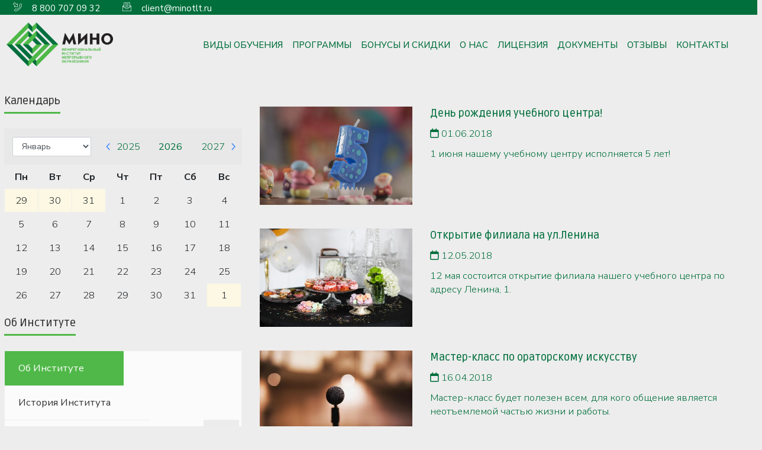

--- FILE ---
content_type: text/html; charset=UTF-8
request_url: https://minotlt.ru/life/events/
body_size: 33441
content:



<!DOCTYPE html>
<html>
<head class="index_757_24_head">
    	

    <meta http-equiv="Content-Type" content="text/html; charset=UTF-8" />
<link href="/local/templates/simai.educenter/components/simai/property.news.calendar/main/style.css?17188048611298" type="text/css"  data-template-style="true"  rel="stylesheet" />
<link href="/bitrix/components/simai/feedback.error/templates/.default/style.css?17188048605781" type="text/css"  data-template-style="true"  rel="stylesheet" />
<link href="/local/templates/simai.educenter/template_styles.css?171880486156995" type="text/css"  data-template-style="true"  rel="stylesheet" />
<link href="/local/templates/simai.educenter/framework/include/02_assets/fancybox/jquery.fancybox.css?17188048614895" type="text/css"  data-template-style="true"  rel="stylesheet" />
<link href="/local/templates/simai.educenter/framework/include/02_assets/layerslider/css/layerslider.css?171880486115162" type="text/css"  data-template-style="true"  rel="stylesheet" />
<link href="/local/templates/simai.educenter/framework/include/02_assets/swiper/swiper-4.1.0/css/swiper.min.css?171880486125387" type="text/css"  data-template-style="true"  rel="stylesheet" />
<link href="/local/templates/simai.educenter/framework/include/01_main/02 bootstrap/bootstrap.min.css?1718804860114011" type="text/css"  data-template-style="true"  rel="stylesheet" />
<link href="/local/templates/simai.educenter/framework/include/02_assets/stacktable/stacktable.css?1718804861469" type="text/css"  data-template-style="true"  rel="stylesheet" />
<link href="/local/templates/simai.educenter/framework/include/02_assets/navbar/sf-navbar.min.css?1718804861438764" type="text/css"  data-template-style="true"  rel="stylesheet" />
<link href="/local/templates/simai.educenter/framework/include/03_icons/flag-icon/css/flag-icon.min.css?171880486133481" type="text/css"  data-template-style="true"  rel="stylesheet" />
<link href="/local/templates/simai.educenter/framework/include/03_icons/font-awesome/css/font-awesome.min.css?171880486072670" type="text/css"  data-template-style="true"  rel="stylesheet" />
<link href="/local/templates/simai.educenter/framework/include/04_template/b4util.css?171880486135308" type="text/css"  data-template-style="true"  rel="stylesheet" />
<link href="/local/templates/simai.educenter/framework/include/04_template/bg.css?17188048617810" type="text/css"  data-template-style="true"  rel="stylesheet" />
<link href="/local/templates/simai.educenter/framework/include/04_template/boomerang.css?1718804861142138" type="text/css"  data-template-style="true"  rel="stylesheet" />
<link href="/local/templates/simai.educenter/framework/include/04_template/cards_fw4_anim.css?17188048614066" type="text/css"  data-template-style="true"  rel="stylesheet" />
<link href="/local/templates/simai.educenter/framework/include/04_template/flex.css?17188048614970" type="text/css"  data-template-style="true"  rel="stylesheet" />
<link href="/local/templates/simai.educenter/framework/include/04_template/helpers.css?171880486119598" type="text/css"  data-template-style="true"  rel="stylesheet" />
<link href="/local/templates/simai.educenter/framework/include/04_template/visual.css?17188048614407" type="text/css"  data-template-style="true"  rel="stylesheet" />
<link href="/local/templates/simai.educenter/757styles/757style.css?17193169368117" type="text/css"  data-template-style="true"  rel="stylesheet" />
<script>if(!window.BX)window.BX={};if(!window.BX.message)window.BX.message=function(mess){if(typeof mess==='object'){for(let i in mess) {BX.message[i]=mess[i];} return true;}};</script>
<script>(window.BX||top.BX).message({"pull_server_enabled":"Y","pull_config_timestamp":1719330547,"shared_worker_allowed":"Y","pull_guest_mode":"N","pull_guest_user_id":0,"pull_worker_mtime":1746501458});(window.BX||top.BX).message({"PULL_OLD_REVISION":"Для продолжения корректной работы с сайтом необходимо перезагрузить страницу."});</script>
<script>(window.BX||top.BX).message({"JS_CORE_LOADING":"Загрузка...","JS_CORE_NO_DATA":"- Нет данных -","JS_CORE_WINDOW_CLOSE":"Закрыть","JS_CORE_WINDOW_EXPAND":"Развернуть","JS_CORE_WINDOW_NARROW":"Свернуть в окно","JS_CORE_WINDOW_SAVE":"Сохранить","JS_CORE_WINDOW_CANCEL":"Отменить","JS_CORE_WINDOW_CONTINUE":"Продолжить","JS_CORE_H":"ч","JS_CORE_M":"м","JS_CORE_S":"с","JSADM_AI_HIDE_EXTRA":"Скрыть лишние","JSADM_AI_ALL_NOTIF":"Показать все","JSADM_AUTH_REQ":"Требуется авторизация!","JS_CORE_WINDOW_AUTH":"Войти","JS_CORE_IMAGE_FULL":"Полный размер"});</script>

<script src="/bitrix/js/main/core/core.js?1746501424498479"></script>

<script>BX.Runtime.registerExtension({"name":"main.core","namespace":"BX","loaded":true});</script>
<script>BX.setJSList(["\/bitrix\/js\/main\/core\/core_ajax.js","\/bitrix\/js\/main\/core\/core_promise.js","\/bitrix\/js\/main\/polyfill\/promise\/js\/promise.js","\/bitrix\/js\/main\/loadext\/loadext.js","\/bitrix\/js\/main\/loadext\/extension.js","\/bitrix\/js\/main\/polyfill\/promise\/js\/promise.js","\/bitrix\/js\/main\/polyfill\/find\/js\/find.js","\/bitrix\/js\/main\/polyfill\/includes\/js\/includes.js","\/bitrix\/js\/main\/polyfill\/matches\/js\/matches.js","\/bitrix\/js\/ui\/polyfill\/closest\/js\/closest.js","\/bitrix\/js\/main\/polyfill\/fill\/main.polyfill.fill.js","\/bitrix\/js\/main\/polyfill\/find\/js\/find.js","\/bitrix\/js\/main\/polyfill\/matches\/js\/matches.js","\/bitrix\/js\/main\/polyfill\/core\/dist\/polyfill.bundle.js","\/bitrix\/js\/main\/core\/core.js","\/bitrix\/js\/main\/polyfill\/intersectionobserver\/js\/intersectionobserver.js","\/bitrix\/js\/main\/lazyload\/dist\/lazyload.bundle.js","\/bitrix\/js\/main\/polyfill\/core\/dist\/polyfill.bundle.js","\/bitrix\/js\/main\/parambag\/dist\/parambag.bundle.js"]);
</script>
<script>(window.BX||top.BX).message({"LANGUAGE_ID":"ru","FORMAT_DATE":"DD.MM.YYYY","FORMAT_DATETIME":"DD.MM.YYYY HH:MI:SS","COOKIE_PREFIX":"BITRIX_SM","SERVER_TZ_OFFSET":"0","UTF_MODE":"Y","SITE_ID":"gt","SITE_DIR":"\/","USER_ID":"","SERVER_TIME":1769653931,"USER_TZ_OFFSET":14400,"USER_TZ_AUTO":"Y","bitrix_sessid":"177fdf808d11b63b185ede4026de9077"});</script>


<script src="/bitrix/js/pull/protobuf/protobuf.js?1718804791274055"></script>
<script src="/bitrix/js/pull/protobuf/model.js?171880479170928"></script>
<script src="/bitrix/js/main/core/core_promise.js?17188047865220"></script>
<script src="/bitrix/js/rest/client/rest.client.js?171880478117414"></script>
<script src="/bitrix/js/pull/client/pull.client.js?174650145983861"></script>
<script src="/bitrix/js/main/jquery/jquery-1.12.4.min.js?171880478597163"></script>
<script>if (Intl && Intl.DateTimeFormat) document.cookie="BITRIX_SM_TZ="+Intl.DateTimeFormat().resolvedOptions().timeZone+"; path=/; expires=Fri, 01 Jan 2027 00:00:00 +0000";</script>
<link href="/local/templates/simai.educenter/framework/color/color.css" type="text/css" data-template-style="true" rel="stylesheet" id="WpStyle">



<script src="/local/templates/simai.educenter/framework/include/01_main/01_jquery/html5shiv.js?17188048602435"></script>
<script src="/local/templates/simai.educenter/framework/include/01_main/01_jquery/jquery-ui.min.js?1718804860228088"></script>
<script src="/local/templates/simai.educenter/framework/include/01_main/01_jquery/jquery.easing.js?17188048605597"></script>
<script src="/local/templates/simai.educenter/framework/include/01_main/01_jquery/jquery.hoverup.js?17188048601464"></script>
<script src="/local/templates/simai.educenter/framework/include/01_main/01_jquery/jquery.metadata.js?17188048605266"></script>
<script src="/local/templates/simai.educenter/framework/include/01_main/01_jquery/jquery.stellar.js?171880486023283"></script>
<script src="/local/templates/simai.educenter/framework/include/01_main/01_jquery/respond.min.js?17188048604051"></script>
<script src="/local/templates/simai.educenter/js/slick.min.js?171880486042863"></script>
<script src="/local/templates/simai.educenter/framework/include/02_assets/fancybox/jquery.fancybox.pack.js?171880486123135"></script>
<script src="/local/templates/simai.educenter/framework/include/02_assets/hover-dropdown/bootstrap-hover-dropdown.min.js?17188048611501"></script>
<script src="/local/templates/simai.educenter/framework/include/02_assets/layerslider/js/greensock.js?171880486152295"></script>
<script src="/local/templates/simai.educenter/framework/include/02_assets/layerslider/js/layerslider.kreaturamedia.jquery.js?171880486156751"></script>
<script src="/local/templates/simai.educenter/framework/include/02_assets/layerslider/js/layerslider.transitions.js?171880486121095"></script>
<script src="/local/templates/simai.educenter/framework/include/02_assets/milestone-counter/jquery.countTo.js?17188048612501"></script>
<script src="/local/templates/simai.educenter/framework/include/02_assets/mixitup/jquery.mixitup.js?171880486135602"></script>
<script src="/local/templates/simai.educenter/framework/include/02_assets/mixitup/jquery.mixitup.init.js?17188048613463"></script>
<script src="/local/templates/simai.educenter/framework/include/02_assets/page-scroller/jquery.ui.totop.min.js?17188048611330"></script>
<script src="/local/templates/simai.educenter/framework/include/02_assets/responsive-mobile-nav/js/jquery.dlmenu.js?17188048617025"></script>
<script src="/local/templates/simai.educenter/framework/include/02_assets/responsive-mobile-nav/js/jquery.dlmenu.autofill.js?17188048613152"></script>
<script src="/local/templates/simai.educenter/framework/include/02_assets/swiper/swiper-4.1.0/js/swiper.min.js?1718804861114406"></script>
<script src="/local/templates/simai.educenter/framework/include/01_main/01_jquery/wp.app.js?171880486017401"></script>
<script src="/local/templates/simai.educenter/framework/include/01_main/02 bootstrap/bootstrap.min.js?171880486034653"></script>
<script src="/local/templates/simai.educenter/framework/include/02_assets/stacktable/stacktable.js?17188048618219"></script>
<script src="/local/templates/simai.educenter/framework/include/02_assets/navbar/sf-navbar.min.js?171880486112132"></script>
<script src="/local/templates/simai.educenter/framework/include/02_assets/waypoints/waypoints.min.js?17188048618064"></script>
<script src="/local/templates/simai.educenter/framework/include/02_assets/modal/modal.js?171880486183600"></script>
<script src="/bitrix/components/simai/feedback.error/templates/.default/script.js?17188048604307"></script>
<script>var _ba = _ba || []; _ba.push(["aid", "857b292cb8186a5e96d7cccc422c9c5b"]); _ba.push(["host", "minotlt.ru"]); (function() {var ba = document.createElement("script"); ba.type = "text/javascript"; ba.async = true;ba.src = (document.location.protocol == "https:" ? "https://" : "http://") + "bitrix.info/ba.js";var s = document.getElementsByTagName("script")[0];s.parentNode.insertBefore(ba, s);})();</script>


        <title>Афиша</title>
    <link rel="icon" href="/favicon.ico" type="image/ico">
        <!-- meta name="viewport" content="initial-scale=1.0, maximum-scale=3.0, width=device-width" -->
    <meta name="viewport" content="user-scalable=no, initial-scale=1.0, maximum-scale=1.0, width=device-width">
                    <style>
        .st757debug {
            display: none;
        }
    </style>
<!--    <link href="/bitrix/templates/landing24/assets/vendor/bootstrap/bootstrap.min.css?1648052002156519" type="text/css"-->
<!--          data-template-style="true" rel="stylesheet">-->

</head>

<body data757="index_757_24"
      class="background-fixed body-bg-11"    >


<br class="st757debug" data="header 757.simai.educenter.24">
<br class="st757debug" data="757: template.header 757.simai.educenter">
<br class="st757debug" data="757: from 24.head">


<style>:root {
        --theme-color-main: #006f3c !important;
        --theme-color-title: #006f3c !important;
    }</style>
<style type="text/css">
    :root {
        --primary: #006f3c !important;
        --primary-darken-1: hsl(152.43, 100%, 20%);
        --primary-darken-2: hsl(152.43, 100%, 17%);
        --primary-darken-3: hsl(152.43, 100%, 12%);
        --primary-lighten-1: hsl(152.43, 100%, 32%);
        --primary-opacity-0: rgba(0, 111, 60, 0);
        --primary-opacity-0_05: rgba(0, 111, 60, 0.05);
        --primary-opacity-0_1: rgba(0, 111, 60, 0.1);
        --primary-opacity-0_15: rgba(0, 111, 60, 0.15);
        --primary-opacity-0_2: rgba(0, 111, 60, 0.2);
        --primary-opacity-0_25: rgba(0, 111, 60, 0.25);
        --primary-opacity-0_3: rgba(0, 111, 60, 0.3);
        --primary-opacity-0_35: rgba(0, 111, 60, 0.35);
        --primary-opacity-0_4: rgba(0, 111, 60, 0.4);
        --primary-opacity-0_45: rgba(0, 111, 60, 0.45);
        --primary-opacity-0_5: rgba(0, 111, 60, 0.5);
        --primary-opacity-0_55: rgba(0, 111, 60, 0.55);
        --primary-opacity-0_6: rgba(0, 111, 60, 0.6);
        --primary-opacity-0_65: rgba(0, 111, 60, 0.65);
        --primary-opacity-0_7: rgba(0, 111, 60, 0.7);
        --primary-opacity-0_75: rgba(0, 111, 60, 0.75);
        --primary-opacity-0_8: rgba(0, 111, 60, 0.8);
        --primary-opacity-0_85: rgba(0, 111, 60, 0.85);
        --primary-opacity-0_9: rgba(0, 111, 60, 0.9);
        --primary-opacity-0_95: rgba(0, 111, 60, 0.95);
        --theme-color-main: hsl(152.43, 20%, 20%);
        --theme-color-secondary: hsl(152.43, 20%, 80%);
        --theme-color-title: hsl(152.43, 20%, 20%);
        --theme-color-strict-inverse: #ffffff;
    }
</style>

<!-- script async="" src="https://crm.minotlt.ru/upload/landing/assets/assets_webpack_3eae51f2d4_1662960167.js?27716824"></script -->
<!--<script async="" src="/upload/landing/assets/assets_webpack_1e9ada20b2_1668977113.js"></script>-->

<link href="/bitrix/js/intranet/intranet-common.min.css?163629761462422" type="text/css" rel="stylesheet">
<link href="/bitrix/js/ui/fonts/opensans/ui.font.opensans.min.css?16362976192409" type="text/css" rel="stylesheet">
<link href="/bitrix/js/main/popup/dist/main.popup.bundle.min.css?164435412523804" type="text/css" rel="stylesheet">
<link href="/bitrix/js/main/sidepanel/css/sidepanel.min.css?16545801598030" type="text/css" rel="stylesheet">
<link href="/bitrix/css/main/bootstrap.min.css?1636297622121326" type="text/css" rel="stylesheet">
<link href="/bitrix/css/main/font-awesome.min.css?163629762223748" type="text/css" rel="stylesheet">
<link href="/bitrix/js/ui/buttons/src/css/ui.buttons.css?164435415320592" type="text/css" rel="stylesheet">
<link href="/bitrix/js/ui/buttons/src/css/ui.buttons.ie.css?163629761938907" type="text/css" rel="stylesheet">
<link href="/bitrix/js/ui/switcher/ui.switcher.min.css?16443541532335" type="text/css" rel="stylesheet">
<!--<link href="/bitrix/js/landing/css/landing_public.min.css?1636297620250" type="text/css" rel="stylesheet">-->
<link href="/bitrix/components/bitrix/landing.pub/templates/.default/style.min.css?163629767037024" type="text/css"
      rel="stylesheet">
<link href="/bitrix/components/bitrix/search.title/templates/visual/style.min.css?16362976713445" type="text/css"
      rel="stylesheet">
<link href="/bitrix/components/bitrix/landing.cookies/templates/.default/style.min.css?16362976746332" type="text/css"
      rel="stylesheet">
<link href="/bitrix/templates/landing24/assets/vendor/bootstrap/bootstrap.min.css?1648052002156519" type="text/css"
      data-template-style="true" rel="stylesheet">
<link href="/bitrix/templates/landing24/theme.min.css?1648052002581263" type="text/css" data-template-style="true"
      rel="stylesheet">
<link href="/bitrix/templates/landing24/assets/css/custom-grid.min.css?163629760438" type="text/css"
      data-template-style="true" rel="stylesheet">
<link href="/bitrix/templates/landing24/template_styles.min.css?16362976042316" type="text/css"
      data-template-style="true" rel="stylesheet">

<!-- 757 -->

<style type="text/css">
    body {
        background-color: #ededed !important;
    }
</style>
<link rel="preload" href="/bitrix/templates/landing24/assets/vendor/icon/fal/font.woff" as="font"
      crossorigin="anonymous" type="font/woff">
<link rel="preload" href="/bitrix/templates/landing24/assets/vendor/icon/fal/font.woff2" as="font"
      crossorigin="anonymous" type="font/woff2">
<style>.fa-book-copy:before {
        content: "\e0be";
    }

    .fa-chalkboard-user:before {
        content: "\f51c";
    }

    .fa-user-graduate:before {
        content: "\f501";
    }</style>
<link rel="preload" href="/bitrix/templates/landing24/assets/vendor/icon/far/font.woff" as="font"
      crossorigin="anonymous" type="font/woff">
<link rel="preload" href="/bitrix/templates/landing24/assets/vendor/icon/far/font.woff2" as="font"
      crossorigin="anonymous" type="font/woff2">
<style>.fa-angle-left:before {
        content: "\f104";
    }

    .fa-angle-right:before {
        content: "\f105";
    }</style>
<link rel="preload" href="/bitrix/templates/landing24/assets/vendor/icon/icon/font.woff" as="font"
      crossorigin="anonymous" type="font/woff">
<link rel="preload" href="/bitrix/templates/landing24/assets/vendor/icon/icon/font.woff2" as="font"
      crossorigin="anonymous" type="font/woff2">
<style>.icon-clock:before {
        content: "\e081";
    }

    .icon-emotsmile:before {
        content: "\e021";
    }

    .icon-check:before {
        content: "\e080";
    }

    .icon-directions:before {
        content: "\e041";
    }

    .icon-badge:before {
        content: "\e028";
    }

    .icon-flag:before {
        content: "\e088";
    }

    .icon-present:before {
        content: "\e02f";
    }

    .icon-like:before {
        content: "\e068";
    }</style>
<link rel="preload" href="/bitrix/templates/landing24/assets/vendor/icon/icon-education/font.woff" as="font"
      crossorigin="anonymous" type="font/woff">
<link rel="preload" href="/bitrix/templates/landing24/assets/vendor/icon/icon-finance/font.woff" as="font"
      crossorigin="anonymous" type="font/woff">
<style>.icon-education-103:before {
        content: "Y";
    }

    .icon-education-073:before {
        content: "\e000";
    }

    .icon-education-055:before {
        content: "\e010";
    }

    .icon-finance-114:before {
        content: "\e044";
    }</style>
<style>.icon-login:before {
        content: "\e066";
    }

    .icon-wallet:before {
        content: "\e02a";
    }

    .icon-refresh:before {
        content: "\e098";
    }

    .icon-earphones-alt:before {
        content: "\e03c";
    }

    .icon-paper-clip:before {
        content: "\e093";
    }

    .icon-fire:before {
        content: "\e01c";
    }

    .icon-pin:before {
        content: "\e031";
    }

    .icon-info:before {
        content: "\e08b";
    }

    .icon-layers:before {
        content: "\e034";
    }

    .icon-trophy:before {
        content: "\e006";
    }</style>
<link rel="preload" href="/bitrix/templates/landing24/assets/vendor/icon/icon-hotel-restaurant/font.woff" as="font"
      crossorigin="anonymous" type="font/woff">
<link rel="preload" href="/bitrix/templates/landing24/assets/vendor/icon/icon-communication/font.woff" as="font"
      crossorigin="anonymous" type="font/woff">
<style>.icon-hotel-restaurant-235:before {
        content: "\e098";
    }

    .icon-communication-033:before {
        content: "S";
    }

    .icon-communication-062:before {
        content: "1";
    }

    .fa-rectangle-list:before {
        content: "\f022";
    }

    .fa-location-check:before {
        content: "\f606";
    }</style>
<style>.fa-home:before {
        content: "\f015";
    }

    .fa-phone:before {
        content: "\f095";
    }

    .fa-envelope:before {
        content: "\f0e0";
    }</style>
<link rel="preload" href="/bitrix/templates/landing24/assets/vendor/icon/fab/font.woff" as="font"
      crossorigin="anonymous" type="font/woff">
<link rel="preload" href="/bitrix/templates/landing24/assets/vendor/icon/fab/font.woff2" as="font"
      crossorigin="anonymous" type="font/woff2">
<style>.fa-vk:before {
        content: "\f189";
    }</style>
<style>
    body {
        --landing-font-family: Nunito Sans
    }
</style>
<link rel="stylesheet"
      href="https://fonts.googleapis.com/css2?family=Nunito+Sans:wght@100;200;300;400;500;600;700;800;900">
<style>
    body {
        font-weight: 400;
        font-family: Nunito Sans;
        -webkit-font-smoothing: antialiased;
        -moz-osx-font-smoothing: grayscale;
        -moz-font-feature-settings: "liga", "kern";
        text-rendering: optimizelegibility;
    }
</style>
<link rel="stylesheet" href="https://fonts.googleapis.com/css2?family=Ruda:wght@100;200;300;400;500;600;700;800;900">
<style>
    h1, h2, h3, h4, h5, h6 {
        font-family: Ruda;
    }
</style>
<style>
    html {
        font-size: 14px;
    }

    body {
        font-size: 1.14286rem;
    }

    .g-font-size-default {
        font-size: 1.14286rem;
    }
</style>
<style>
    body {
        line-height: 1.5;
        font-weight: 300;
    }

    .h1, .h2, .h3, .h4, .h5, .h6, .h7,
    h1, h2, h3, h4, h5, h6 {
        font-weight: 500;
    }
</style>

<!-- 757 -->
<link rel="stylesheet" href="https://fonts.googleapis.com/css2?family=Ruda:wght@100;200;300;400;500;600;700;800;900"
      data-font="g-font-ruda"></noscript>
<link rel="stylesheet" href="https://fonts.googleapis.com/css2?family=Ruda:wght@100;200;300;400;500;600;700;800;900"
      data-font="g-font-ruda" as="style">
<style data-id="g-font-ruda">.g-font-ruda {
        font-family: "Ruda";
    }</style>
<noscript>
    <link rel="stylesheet"
          href="https://fonts.googleapis.com/css2?family=Nunito+Sans:wght@100;200;300;400;500;600;700;800;900"
          data-font="g-font-nunito-sans">
</noscript>
<link rel="stylesheet"
      href="https://fonts.googleapis.com/css2?family=Nunito+Sans:wght@100;200;300;400;500;600;700;800;900"
      data-font="g-font-nunito-sans" as="style">
<style data-id="g-font-nunito-sans">.g-font-nunito-sans {
        font-family: "Nunito Sans", sans-serif;
    }</style>
<link rel="icon" type="image/png"
      href="/upload/resize_cache/landing/197/rohxyg9jigyeeqbk5v78zbit9ujj0zg8/16_16_2/logo223.png" sizes="16x16">
<link rel="icon" type="image/png"
      href="/upload/resize_cache/landing/197/rohxyg9jigyeeqbk5v78zbit9ujj0zg8/32_32_2/logo223.png" sizes="32x32">
<link rel="icon" type="image/png"
      href="/upload/resize_cache/landing/197/rohxyg9jigyeeqbk5v78zbit9ujj0zg8/96_96_2/logo223.png" sizes="96x96">
<link rel="apple-touch-icon"
      href="/upload/resize_cache/landing/197/rohxyg9jigyeeqbk5v78zbit9ujj0zg8/120_120_2/logo223.png" sizes="120x120">
<link rel="apple-touch-icon" href="/upload/dev2fun.imagecompress/webp/landing/197/rohxyg9jigyeeqbk5v78zbit9ujj0zg8/logo223.webp" sizes="180x180">
<link rel="apple-touch-icon" href="/upload/dev2fun.imagecompress/webp/landing/197/rohxyg9jigyeeqbk5v78zbit9ujj0zg8/logo223.webp" sizes="152x152">
<link rel="apple-touch-icon" href="/upload/dev2fun.imagecompress/webp/landing/197/rohxyg9jigyeeqbk5v78zbit9ujj0zg8/logo223.webp" sizes="167x167">
<style type="text/css">.custom-text-shadow-1 {
        text-shadow: 2px 4px 3px rgba(0, 0, 0, .3)
    }

    .custom-text-shadow-2 {
        text-shadow: 2px 2px 3px rgba(255, 255, 255, .1)
    }

    .custom-text-shadow-3 {
        text-shadow: 6px 6px 0 rgba(0, 0, 0, .2)
    }

    .custom-text-shadow-4 {
        text-shadow: 4px 3px 0 #fff, 9px 8px 0 rgba(0, 0, 0, .15)
    }

    .custom-text-shadow-5 {
        text-shadow: 0 3px 0 #b2a98f, 0 14px 10px rgba(0, 0, 0, .15), 0 24px 2px rgba(0, 0, 0, .1), 0 34px 30px rgba(0, 0, 0, .1)
    }

    .custom-text-shadow-6 {
        text-shadow: 0 4px 3px rgba(0, 0, 0, .4), 0 8px 13px rgba(0, 0, 0, .1), 0 18px 23px rgba(0, 0, 0, .1)
    }

    .custom-text-shadow-7 {
        text-shadow: 0 1px 0 #ccc, 0 2px 0 #c9c9c9, 0 3px 0 #bbb, 0 4px 0 #b9b9b9, 0 5px 0 #aaa, 0 6px 1px rgba(0, 0, 0, .1), 0 0 5px rgba(0, 0, 0, .1), 0 1px 3px rgba(0, 0, 0, .3), 0 3px 5px rgba(0, 0, 0, .2), 0 5px 10px rgba(0, 0, 0, .25), 0 10px 10px rgba(0, 0, 0, .2), 0 20px 20px rgba(0, 0, 0, .15)
    }

    .custom-text-shadow-8 {
        text-shadow: rgba(255, 255, 255, .5) 0 3px 3px
    }

    .custom-text-shadow-9 {
        text-shadow: 0 0 6px rgba(255, 255, 255, .7)
    }

    .custom-text-shadow-10 {
        text-shadow: 0 15px 5px rgba(0, 0, 0, .1), 10px 20px 5px rgba(0, 0, 0, .05), -10px 20px 5px rgba(0, 0, 0, .05)
    }

    .custom-text-shadow-11 {
        text-shadow: 2px 8px 6px rgba(0, 0, 0, .2), 0 -5px 35px rgba(255, 255, 255, .3)
    }

    [style*="line-through"] {
        text-decoration: line-through
    }

    .gm-style .gm-style-iw {
        font-weight: normal
    }

    .landing-public-mode [data-pseudo-url*="\"enabled\":true}"] {
        cursor: pointer
    }</style>
<style type="text/css">@media all and (max-width: 9999px) {
        font[color="#f5f5f5"], font[color="#f5f5f5"] * {
            color: #f5f5f5 !important
        }

        font[color="#cfd8dc"], font[color="#cfd8dc"] * {
            color: #cfd8dc !important
        }

        font[color="#d7ccc8"], font[color="#d7ccc8"] * {
            color: #d7ccc8 !important
        }

        font[color="#ffccbc"], font[color="#ffccbc"] * {
            color: #ffccbc !important
        }

        font[color="#ffe0b2"], font[color="#ffe0b2"] * {
            color: #ffe0b2 !important
        }

        font[color="#ffecb3"], font[color="#ffecb3"] * {
            color: #ffecb3 !important
        }

        font[color="#fff9c4"], font[color="#fff9c4"] * {
            color: #fff9c4 !important
        }

        font[color="#f0f4c3"], font[color="#f0f4c3"] * {
            color: #f0f4c3 !important
        }

        font[color="#dcedc8"], font[color="#dcedc8"] * {
            color: #dcedc8 !important
        }

        font[color="#c8e6c9"], font[color="#c8e6c9"] * {
            color: #c8e6c9 !important
        }

        font[color="#b2dfdb"], font[color="#b2dfdb"] * {
            color: #b2dfdb !important
        }

        font[color="#b2ebf2"], font[color="#b2ebf2"] * {
            color: #b2ebf2 !important
        }

        font[color="#b3e5fc"], font[color="#b3e5fc"] * {
            color: #b3e5fc !important
        }

        font[color="#bbdefb"], font[color="#bbdefb"] * {
            color: #bbdefb !important
        }

        font[color="#c5cae9"], font[color="#c5cae9"] * {
            color: #c5cae9 !important
        }

        font[color="#d1c4e9"], font[color="#d1c4e9"] * {
            color: #d1c4e9 !important
        }

        font[color="#e1bee7"], font[color="#e1bee7"] * {
            color: #e1bee7 !important
        }

        font[color="#f8bbd0"], font[color="#f8bbd0"] * {
            color: #f8bbd0 !important
        }

        font[color="#ffcdd2"], font[color="#ffcdd2"] * {
            color: #ffcdd2 !important
        }

        font[color="#eeeeee"], font[color="#eeeeee"] * {
            color: #eee !important
        }

        font[color="#b0bec5"], font[color="#b0bec5"] * {
            color: #b0bec5 !important
        }

        font[color="#bcaaa4"], font[color="#bcaaa4"] * {
            color: #bcaaa4 !important
        }

        font[color="#ffab91"], font[color="#ffab91"] * {
            color: #ffab91 !important
        }

        font[color="#ffcc80"], font[color="#ffcc80"] * {
            color: #ffcc80 !important
        }

        font[color="#ffe082"], font[color="#ffe082"] * {
            color: #ffe082 !important
        }

        font[color="#fff59d"], font[color="#fff59d"] * {
            color: #fff59d !important
        }

        font[color="#e6ee9c"], font[color="#e6ee9c"] * {
            color: #e6ee9c !important
        }

        font[color="#c5e1a5"], font[color="#c5e1a5"] * {
            color: #c5e1a5 !important
        }

        font[color="#a5d6a7"], font[color="#a5d6a7"] * {
            color: #a5d6a7 !important
        }

        font[color="#80cbc4"], font[color="#80cbc4"] * {
            color: #80cbc4 !important
        }

        font[color="#80deea"], font[color="#80deea"] * {
            color: #80deea !important
        }

        font[color="#81d4fa"], font[color="#81d4fa"] * {
            color: #81d4fa !important
        }

        font[color="#90caf9"], font[color="#90caf9"] * {
            color: #90caf9 !important
        }

        font[color="#9fa8da"], font[color="#9fa8da"] * {
            color: #9fa8da !important
        }

        font[color="#b39ddb"], font[color="#b39ddb"] * {
            color: #b39ddb !important
        }

        font[color="#ce93d8"], font[color="#ce93d8"] * {
            color: #ce93d8 !important
        }

        font[color="#f48fb1"], font[color="#f48fb1"] * {
            color: #f48fb1 !important
        }

        font[color="#ef9a9a"], font[color="#ef9a9a"] * {
            color: #ef9a9a !important
        }

        font[color="#e0e0e0"], font[color="#e0e0e0"] * {
            color: #e0e0e0 !important
        }

        font[color="#90a4ae"], font[color="#90a4ae"] * {
            color: #90a4ae !important
        }

        font[color="#a1887f"], font[color="#a1887f"] * {
            color: #a1887f !important
        }

        font[color="#ff8a65"], font[color="#ff8a65"] * {
            color: #ff8a65 !important
        }

        font[color="#ffb74d"], font[color="#ffb74d"] * {
            color: #ffb74d !important
        }

        font[color="#ffd54f"], font[color="#ffd54f"] * {
            color: #ffd54f !important
        }

        font[color="#fff176"], font[color="#fff176"] * {
            color: #fff176 !important
        }

        font[color="#dce775"], font[color="#dce775"] * {
            color: #dce775 !important
        }

        font[color="#aed581"], font[color="#aed581"] * {
            color: #aed581 !important
        }

        font[color="#81c784"], font[color="#81c784"] * {
            color: #81c784 !important
        }

        font[color="#4db6ac"], font[color="#4db6ac"] * {
            color: #4db6ac !important
        }

        font[color="#4dd0e1"], font[color="#4dd0e1"] * {
            color: #4dd0e1 !important
        }

        font[color="#4fc3f7"], font[color="#4fc3f7"] * {
            color: #4fc3f7 !important
        }

        font[color="#64b5f6"], font[color="#64b5f6"] * {
            color: #64b5f6 !important
        }

        font[color="#7986cb"], font[color="#7986cb"] * {
            color: #7986cb !important
        }

        font[color="#9575cd"], font[color="#9575cd"] * {
            color: #9575cd !important
        }

        font[color="#ba68c8"], font[color="#ba68c8"] * {
            color: #ba68c8 !important
        }

        font[color="#f06292"], font[color="#f06292"] * {
            color: #f06292 !important
        }

        font[color="#e57373"], font[color="#e57373"] * {
            color: #e57373 !important
        }

        font[color="#9e9e9e"], font[color="#9e9e9e"] * {
            color: #9e9e9e !important
        }

        font[color="#607d8b"], font[color="#607d8b"] * {
            color: #607d8b !important
        }

        font[color="#795548"], font[color="#795548"] * {
            color: #795548 !important
        }

        font[color="#ff5722"], font[color="#ff5722"] * {
            color: #ff5722 !important
        }

        font[color="#ff9800"], font[color="#ff9800"] * {
            color: #ff9800 !important
        }

        font[color="#ffc107"], font[color="#ffc107"] * {
            color: #ffc107 !important
        }

        font[color="#ffeb3b"], font[color="#ffeb3b"] * {
            color: #ffeb3b !important
        }

        font[color="#cddc39"], font[color="#cddc39"] * {
            color: #cddc39 !important
        }

        font[color="#8bc34a"], font[color="#8bc34a"] * {
            color: #8bc34a !important
        }

        font[color="#4caf50"], font[color="#4caf50"] * {
            color: #4caf50 !important
        }

        font[color="#009688"], font[color="#009688"] * {
            color: #009688 !important
        }

        font[color="#00bcd4"], font[color="#00bcd4"] * {
            color: #00bcd4 !important
        }

        font[color="#03a9f4"], font[color="#03a9f4"] * {
            color: #03a9f4 !important
        }

        font[color="#2196f3"], font[color="#2196f3"] * {
            color: #2196f3 !important
        }

        font[color="#3f51b5"], font[color="#3f51b5"] * {
            color: #3f51b5 !important
        }

        font[color="#673ab7"], font[color="#673ab7"] * {
            color: #673ab7 !important
        }

        font[color="#9c27b0"], font[color="#9c27b0"] * {
            color: #9c27b0 !important
        }

        font[color="#e91e63"], font[color="#e91e63"] * {
            color: #e91e63 !important
        }

        font[color="#f44336"], font[color="#f44336"] * {
            color: #f44336 !important
        }

        font[color="#757575"], font[color="#757575"] * {
            color: #757575 !important
        }

        font[color="#546e7a"], font[color="#546e7a"] * {
            color: #546e7a !important
        }

        font[color="#6d4c41"], font[color="#6d4c41"] * {
            color: #6d4c41 !important
        }

        font[color="#f4511e"], font[color="#f4511e"] * {
            color: #f4511e !important
        }

        font[color="#fb8c00"], font[color="#fb8c00"] * {
            color: #fb8c00 !important
        }

        font[color="#ffb300"], font[color="#ffb300"] * {
            color: #ffb300 !important
        }

        font[color="#fdd835"], font[color="#fdd835"] * {
            color: #fdd835 !important
        }

        font[color="#c0ca33"], font[color="#c0ca33"] * {
            color: #c0ca33 !important
        }

        font[color="#7cb342"], font[color="#7cb342"] * {
            color: #7cb342 !important
        }

        font[color="#43a047"], font[color="#43a047"] * {
            color: #43a047 !important
        }

        font[color="#00897b"], font[color="#00897b"] * {
            color: #00897b !important
        }

        font[color="#00acc1"], font[color="#00acc1"] * {
            color: #00acc1 !important
        }

        font[color="#039be5"], font[color="#039be5"] * {
            color: #039be5 !important
        }

        font[color="#1e88e5"], font[color="#1e88e5"] * {
            color: #1e88e5 !important
        }

        font[color="#3949ab"], font[color="#3949ab"] * {
            color: #3949ab !important
        }

        font[color="#5e35b1"], font[color="#5e35b1"] * {
            color: #5e35b1 !important
        }

        font[color="#8e24aa"], font[color="#8e24aa"] * {
            color: #8e24aa !important
        }

        font[color="#d81b60"], font[color="#d81b60"] * {
            color: #d81b60 !important
        }

        font[color="#e53935"], font[color="#e53935"] * {
            color: #e53935 !important
        }

        font[color="#616161"], font[color="#616161"] * {
            color: #616161 !important
        }

        font[color="#455a64"], font[color="#455a64"] * {
            color: #455a64 !important
        }

        font[color="#5d4037"], font[color="#5d4037"] * {
            color: #5d4037 !important
        }

        font[color="#e64a19"], font[color="#e64a19"] * {
            color: #e64a19 !important
        }

        font[color="#f57c00"], font[color="#f57c00"] * {
            color: #f57c00 !important
        }

        font[color="#ffa000"], font[color="#ffa000"] * {
            color: #ffa000 !important
        }

        font[color="#fbc02d"], font[color="#fbc02d"] * {
            color: #fbc02d !important
        }

        font[color="#afb42b"], font[color="#afb42b"] * {
            color: #afb42b !important
        }

        font[color="#689f38"], font[color="#689f38"] * {
            color: #689f38 !important
        }

        font[color="#388e3c"], font[color="#388e3c"] * {
            color: #388e3c !important
        }

        font[color="#00796b"], font[color="#00796b"] * {
            color: #00796b !important
        }

        font[color="#0097a7"], font[color="#0097a7"] * {
            color: #0097a7 !important
        }

        font[color="#0288d1"], font[color="#0288d1"] * {
            color: #0288d1 !important
        }

        font[color="#1976d2"], font[color="#1976d2"] * {
            color: #1976d2 !important
        }

        font[color="#303f9f"], font[color="#303f9f"] * {
            color: #303f9f !important
        }

        font[color="#512da8"], font[color="#512da8"] * {
            color: #512da8 !important
        }

        font[color="#7b1fa2"], font[color="#7b1fa2"] * {
            color: #7b1fa2 !important
        }

        font[color="#c2185b"], font[color="#c2185b"] * {
            color: #c2185b !important
        }

        font[color="#d32f2f"], font[color="#d32f2f"] * {
            color: #d32f2f !important
        }

        font[color="#212121"], font[color="#212121"] * {
            color: #212121 !important
        }

        font[color="#263238"], font[color="#263238"] * {
            color: #263238 !important
        }

        font[color="#3e2723"], font[color="#3e2723"] * {
            color: #3e2723 !important
        }

        font[color="#bf360c"], font[color="#bf360c"] * {
            color: #bf360c !important
        }

        font[color="#e65100"], font[color="#e65100"] * {
            color: #e65100 !important
        }

        font[color="#ff6f00"], font[color="#ff6f00"] * {
            color: #ff6f00 !important
        }

        font[color="#f57f17"], font[color="#f57f17"] * {
            color: #f57f17 !important
        }

        font[color="#827717"], font[color="#827717"] * {
            color: #827717 !important
        }

        font[color="#33691e"], font[color="#33691e"] * {
            color: #33691e !important
        }

        font[color="#1b5e20"], font[color="#1b5e20"] * {
            color: #1b5e20 !important
        }

        font[color="#004d40"], font[color="#004d40"] * {
            color: #004d40 !important
        }

        font[color="#006064"], font[color="#006064"] * {
            color: #006064 !important
        }

        font[color="#01579b"], font[color="#01579b"] * {
            color: #01579b !important
        }

        font[color="#0d47a1"], font[color="#0d47a1"] * {
            color: #0d47a1 !important
        }

        font[color="#1a237e"], font[color="#1a237e"] * {
            color: #1a237e !important
        }

        font[color="#311b92"], font[color="#311b92"] * {
            color: #311b92 !important
        }

        font[color="#4a148c"], font[color="#4a148c"] * {
            color: #4a148c !important
        }

        font[color="#880e4f"], font[color="#880e4f"] * {
            color: #880e4f !important
        }

        font[color="#b71c1c"], font[color="#b71c1c"] * {
            color: #b71c1c !important
        }
    }</style>
<style type="text/css">@charset "UTF-8";
    /*!
 * animate.css -http://daneden.me/animate
 * Version - 3.5.2
 * Licensed under the MIT license - http://opensource.org/licenses/MIT
 *
 * Copyright (c) 2017 Daniel Eden
 */
    .animated {
        animation-duration: 1s;
        animation-fill-mode: both
    }

    .animated.infinite {
        animation-iteration-count: infinite
    }

    .animated.hinge {
        animation-duration: 2s
    }

    .animated.flipOutX, .animated.flipOutY, .animated.bounceIn, .animated.bounceOut {
        animation-duration: .75s
    }

    @keyframes bounce {
        from, 20%, 53%, 80%, to {
            animation-timing-function: cubic-bezier(0.215, 0.610, 0.355, 1.000);
            transform: translate3d(0, 0, 0)
        }
        40%, 43% {
            animation-timing-function: cubic-bezier(0.755, 0.050, 0.855, 0.060);
            transform: translate3d(0, -30px, 0)
        }
        70% {
            animation-timing-function: cubic-bezier(0.755, 0.050, 0.855, 0.060);
            transform: translate3d(0, -15px, 0)
        }
        90% {
            transform: translate3d(0, -4px, 0)
        }
    }

    .bounce {
        animation-name: bounce;
        transform-origin: center bottom
    }

    @keyframes flash {
        from, 50%, to {
            opacity: 1
        }
        25%, 75% {
            opacity: 0
        }
    }

    .flash {
        animation-name: flash
    }

    @keyframes pulse {
        from {
            transform: scale3d(1, 1, 1)
        }
        50% {
            transform: scale3d(1.05, 1.05, 1.05)
        }
        to {
            transform: scale3d(1, 1, 1)
        }
    }

    .pulse {
        animation-name: pulse
    }

    @keyframes rubberBand {
        from {
            transform: scale3d(1, 1, 1)
        }
        30% {
            transform: scale3d(1.25, 0.75, 1)
        }
        40% {
            transform: scale3d(0.75, 1.25, 1)
        }
        50% {
            transform: scale3d(1.15, 0.85, 1)
        }
        65% {
            transform: scale3d(.95, 1.05, 1)
        }
        75% {
            transform: scale3d(1.05, .95, 1)
        }
        to {
            transform: scale3d(1, 1, 1)
        }
    }

    .rubberBand {
        animation-name: rubberBand
    }

    @keyframes shake {
        from, to {
            transform: translate3d(0, 0, 0)
        }
        10%, 30%, 50%, 70%, 90% {
            transform: translate3d(-10px, 0, 0)
        }
        20%, 40%, 60%, 80% {
            transform: translate3d(10px, 0, 0)
        }
    }

    .shake {
        animation-name: shake
    }

    @keyframes headShake {
        0% {
            transform: translateX(0)
        }
        6.5% {
            transform: translateX(-6px) rotateY(-9deg)
        }
        18.5% {
            transform: translateX(5px) rotateY(7deg)
        }
        31.5% {
            transform: translateX(-3px) rotateY(-5deg)
        }
        43.5% {
            transform: translateX(2px) rotateY(3deg)
        }
        50% {
            transform: translateX(0)
        }
    }

    .headShake {
        animation-timing-function: ease-in-out;
        animation-name: headShake
    }

    @keyframes swing {
        20% {
            transform: rotate3d(0, 0, 1, 15deg)
        }
        40% {
            transform: rotate3d(0, 0, 1, -10deg)
        }
        60% {
            transform: rotate3d(0, 0, 1, 5deg)
        }
        80% {
            transform: rotate3d(0, 0, 1, -5deg)
        }
        to {
            transform: rotate3d(0, 0, 1, 0deg)
        }
    }

    .swing {
        transform-origin: top center;
        animation-name: swing
    }

    @keyframes tada {
        from {
            transform: scale3d(1, 1, 1)
        }
        10%, 20% {
            transform: scale3d(.9, .9, .9) rotate3d(0, 0, 1, -3deg)
        }
        30%, 50%, 70%, 90% {
            transform: scale3d(1.1, 1.1, 1.1) rotate3d(0, 0, 1, 3deg)
        }
        40%, 60%, 80% {
            transform: scale3d(1.1, 1.1, 1.1) rotate3d(0, 0, 1, -3deg)
        }
        to {
            transform: scale3d(1, 1, 1)
        }
    }

    .tada {
        animation-name: tada
    }

    @keyframes wobble {
        from {
            transform: none
        }
        15% {
            transform: translate3d(-25%, 0, 0) rotate3d(0, 0, 1, -5deg)
        }
        30% {
            transform: translate3d(20%, 0, 0) rotate3d(0, 0, 1, 3deg)
        }
        45% {
            transform: translate3d(-15%, 0, 0) rotate3d(0, 0, 1, -3deg)
        }
        60% {
            transform: translate3d(10%, 0, 0) rotate3d(0, 0, 1, 2deg)
        }
        75% {
            transform: translate3d(-5%, 0, 0) rotate3d(0, 0, 1, -1deg)
        }
        to {
            transform: none
        }
    }

    .wobble {
        animation-name: wobble
    }

    @keyframes jello {
        from, 11.1%, to {
            transform: none
        }
        22.2% {
            transform: skewX(-12.5deg) skewY(-12.5deg)
        }
        33.3% {
            transform: skewX(6.25deg) skewY(6.25deg)
        }
        44.4% {
            transform: skewX(-3.125deg) skewY(-3.125deg)
        }
        55.5% {
            transform: skewX(1.5625deg) skewY(1.5625deg)
        }
        66.6% {
            transform: skewX(-0.78125deg) skewY(-0.78125deg)
        }
        77.7% {
            transform: skewX(0.390625deg) skewY(0.390625deg)
        }
        88.8% {
            transform: skewX(-0.1953125deg) skewY(-0.1953125deg)
        }
    }

    .jello {
        animation-name: jello;
        transform-origin: center
    }

    @keyframes bounceIn {
        from, 20%, 40%, 60%, 80%, to {
            animation-timing-function: cubic-bezier(0.215, 0.610, 0.355, 1.000)
        }
        0% {
            opacity: 0;
            transform: scale3d(.3, .3, .3)
        }
        20% {
            transform: scale3d(1.1, 1.1, 1.1)
        }
        40% {
            transform: scale3d(.9, .9, .9)
        }
        60% {
            opacity: 1;
            transform: scale3d(1.03, 1.03, 1.03)
        }
        80% {
            transform: scale3d(.97, .97, .97)
        }
        to {
            opacity: 1;
            transform: scale3d(1, 1, 1)
        }
    }

    .bounceIn {
        animation-name: bounceIn
    }

    @keyframes bounceInDown {
        from, 60%, 75%, 90%, to {
            animation-timing-function: cubic-bezier(0.215, 0.610, 0.355, 1.000)
        }
        0% {
            opacity: 0;
            transform: translate3d(0, -3000px, 0)
        }
        60% {
            opacity: 1;
            transform: translate3d(0, 25px, 0)
        }
        75% {
            transform: translate3d(0, -10px, 0)
        }
        90% {
            transform: translate3d(0, 5px, 0)
        }
        to {
            transform: none
        }
    }

    .bounceInDown {
        animation-name: bounceInDown
    }

    @keyframes bounceInLeft {
        from, 60%, 75%, 90%, to {
            animation-timing-function: cubic-bezier(0.215, 0.610, 0.355, 1.000)
        }
        0% {
            opacity: 0;
            transform: translate3d(-3000px, 0, 0)
        }
        60% {
            opacity: 1;
            transform: translate3d(25px, 0, 0)
        }
        75% {
            transform: translate3d(-10px, 0, 0)
        }
        90% {
            transform: translate3d(5px, 0, 0)
        }
        to {
            transform: none
        }
    }

    .bounceInLeft {
        animation-name: bounceInLeft
    }

    @keyframes bounceInRight {
        from, 60%, 75%, 90%, to {
            animation-timing-function: cubic-bezier(0.215, 0.610, 0.355, 1.000)
        }
        from {
            opacity: 0;
            transform: translate3d(3000px, 0, 0)
        }
        60% {
            opacity: 1;
            transform: translate3d(-25px, 0, 0)
        }
        75% {
            transform: translate3d(10px, 0, 0)
        }
        90% {
            transform: translate3d(-5px, 0, 0)
        }
        to {
            transform: none
        }
    }

    .bounceInRight {
        animation-name: bounceInRight
    }

    @keyframes bounceInUp {
        from, 60%, 75%, 90%, to {
            animation-timing-function: cubic-bezier(0.215, 0.610, 0.355, 1.000)
        }
        from {
            opacity: 0;
            transform: translate3d(0, 3000px, 0)
        }
        60% {
            opacity: 1;
            transform: translate3d(0, -20px, 0)
        }
        75% {
            transform: translate3d(0, 10px, 0)
        }
        90% {
            transform: translate3d(0, -5px, 0)
        }
        to {
            transform: translate3d(0, 0, 0)
        }
    }

    .bounceInUp {
        animation-name: bounceInUp
    }

    @keyframes bounceOut {
        20% {
            transform: scale3d(.9, .9, .9)
        }
        50%, 55% {
            opacity: 1;
            transform: scale3d(1.1, 1.1, 1.1)
        }
        to {
            opacity: 0;
            transform: scale3d(.3, .3, .3)
        }
    }

    .bounceOut {
        animation-name: bounceOut
    }

    @keyframes bounceOutDown {
        20% {
            transform: translate3d(0, 10px, 0)
        }
        40%, 45% {
            opacity: 1;
            transform: translate3d(0, -20px, 0)
        }
        to {
            opacity: 0;
            transform: translate3d(0, 2000px, 0)
        }
    }

    .bounceOutDown {
        animation-name: bounceOutDown
    }

    @keyframes bounceOutLeft {
        20% {
            opacity: 1;
            transform: translate3d(20px, 0, 0)
        }
        to {
            opacity: 0;
            transform: translate3d(-2000px, 0, 0)
        }
    }

    .bounceOutLeft {
        animation-name: bounceOutLeft
    }

    @keyframes bounceOutRight {
        20% {
            opacity: 1;
            transform: translate3d(-20px, 0, 0)
        }
        to {
            opacity: 0;
            transform: translate3d(2000px, 0, 0)
        }
    }

    .bounceOutRight {
        animation-name: bounceOutRight
    }

    @keyframes bounceOutUp {
        20% {
            transform: translate3d(0, -10px, 0)
        }
        40%, 45% {
            opacity: 1;
            transform: translate3d(0, 20px, 0)
        }
        to {
            opacity: 0;
            transform: translate3d(0, -2000px, 0)
        }
    }

    .bounceOutUp {
        animation-name: bounceOutUp
    }

    @keyframes fadeIn {
        from {
            opacity: 0
        }
        to {
            opacity: 1
        }
    }

    .fadeIn {
        animation-name: fadeIn
    }

    @keyframes fadeInDown {
        from {
            opacity: 0;
            transform: translate3d(0, -100%, 0)
        }
        to {
            opacity: 1;
            transform: none
        }
    }

    .fadeInDown {
        animation-name: fadeInDown
    }

    @keyframes fadeInDownBig {
        from {
            opacity: 0;
            transform: translate3d(0, -2000px, 0)
        }
        to {
            opacity: 1;
            transform: none
        }
    }

    .fadeInDownBig {
        animation-name: fadeInDownBig
    }

    @keyframes fadeInLeft {
        from {
            opacity: 0;
            transform: translate3d(-100%, 0, 0)
        }
        to {
            opacity: 1;
            transform: none
        }
    }

    .fadeInLeft {
        animation-name: fadeInLeft
    }

    @keyframes fadeInLeftBig {
        from {
            opacity: 0;
            transform: translate3d(-2000px, 0, 0)
        }
        to {
            opacity: 1;
            transform: none
        }
    }

    .fadeInLeftBig {
        animation-name: fadeInLeftBig
    }

    @keyframes fadeInRight {
        from {
            opacity: 0;
            transform: translate3d(100%, 0, 0)
        }
        to {
            opacity: 1;
            transform: none
        }
    }

    .fadeInRight {
        animation-name: fadeInRight
    }

    @keyframes fadeInRightBig {
        from {
            opacity: 0;
            transform: translate3d(2000px, 0, 0)
        }
        to {
            opacity: 1;
            transform: none
        }
    }

    .fadeInRightBig {
        animation-name: fadeInRightBig
    }

    @keyframes fadeInUp {
        from {
            opacity: 0;
            transform: translate3d(0, 100%, 0)
        }
        to {
            opacity: 1;
            transform: none
        }
    }

    .fadeInUp {
        animation-name: fadeInUp
    }

    @keyframes fadeInUpBig {
        from {
            opacity: 0;
            transform: translate3d(0, 2000px, 0)
        }
        to {
            opacity: 1;
            transform: none
        }
    }

    .fadeInUpBig {
        animation-name: fadeInUpBig
    }

    @keyframes fadeOut {
        from {
            opacity: 1
        }
        to {
            opacity: 0
        }
    }

    .fadeOut {
        animation-name: fadeOut
    }

    @keyframes fadeOutDown {
        from {
            opacity: 1
        }
        to {
            opacity: 0;
            transform: translate3d(0, 100%, 0)
        }
    }

    .fadeOutDown {
        animation-name: fadeOutDown
    }

    @keyframes fadeOutDownBig {
        from {
            opacity: 1
        }
        to {
            opacity: 0;
            transform: translate3d(0, 2000px, 0)
        }
    }

    .fadeOutDownBig {
        animation-name: fadeOutDownBig
    }

    @keyframes fadeOutLeft {
        from {
            opacity: 1
        }
        to {
            opacity: 0;
            transform: translate3d(-100%, 0, 0)
        }
    }

    .fadeOutLeft {
        animation-name: fadeOutLeft
    }

    @keyframes fadeOutLeftBig {
        from {
            opacity: 1
        }
        to {
            opacity: 0;
            transform: translate3d(-2000px, 0, 0)
        }
    }

    .fadeOutLeftBig {
        animation-name: fadeOutLeftBig
    }

    @keyframes fadeOutRight {
        from {
            opacity: 1
        }
        to {
            opacity: 0;
            transform: translate3d(100%, 0, 0)
        }
    }

    .fadeOutRight {
        animation-name: fadeOutRight
    }

    @keyframes fadeOutRightBig {
        from {
            opacity: 1
        }
        to {
            opacity: 0;
            transform: translate3d(2000px, 0, 0)
        }
    }

    .fadeOutRightBig {
        animation-name: fadeOutRightBig
    }

    @keyframes fadeOutUp {
        from {
            opacity: 1
        }
        to {
            opacity: 0;
            transform: translate3d(0, -100%, 0)
        }
    }

    .fadeOutUp {
        animation-name: fadeOutUp
    }

    @keyframes fadeOutUpBig {
        from {
            opacity: 1
        }
        to {
            opacity: 0;
            transform: translate3d(0, -2000px, 0)
        }
    }

    .fadeOutUpBig {
        animation-name: fadeOutUpBig
    }

    @keyframes flip {
        from {
            transform: perspective(400px) rotate3d(0, 1, 0, -360deg);
            animation-timing-function: ease-out
        }
        40% {
            transform: perspective(400px) translate3d(0, 0, 150px) rotate3d(0, 1, 0, -190deg);
            animation-timing-function: ease-out
        }
        50% {
            transform: perspective(400px) translate3d(0, 0, 150px) rotate3d(0, 1, 0, -170deg);
            animation-timing-function: ease-in
        }
        80% {
            transform: perspective(400px) scale3d(.95, .95, .95);
            animation-timing-function: ease-in
        }
        to {
            transform: perspective(400px);
            animation-timing-function: ease-in
        }
    }

    .animated.flip {
        -webkit-backface-visibility: visible;
        backface-visibility: visible;
        animation-name: flip
    }

    @keyframes flipInX {
        from {
            transform: perspective(400px) rotate3d(1, 0, 0, 90deg);
            animation-timing-function: ease-in;
            opacity: 0
        }
        40% {
            transform: perspective(400px) rotate3d(1, 0, 0, -20deg);
            animation-timing-function: ease-in
        }
        60% {
            transform: perspective(400px) rotate3d(1, 0, 0, 10deg);
            opacity: 1
        }
        80% {
            transform: perspective(400px) rotate3d(1, 0, 0, -5deg)
        }
        to {
            transform: perspective(400px)
        }
    }

    .flipInX {
        -webkit-backface-visibility: visible !important;
        backface-visibility: visible !important;
        animation-name: flipInX
    }

    @keyframes flipInY {
        from {
            transform: perspective(400px) rotate3d(0, 1, 0, 90deg);
            animation-timing-function: ease-in;
            opacity: 0
        }
        40% {
            transform: perspective(400px) rotate3d(0, 1, 0, -20deg);
            animation-timing-function: ease-in
        }
        60% {
            transform: perspective(400px) rotate3d(0, 1, 0, 10deg);
            opacity: 1
        }
        80% {
            transform: perspective(400px) rotate3d(0, 1, 0, -5deg)
        }
        to {
            transform: perspective(400px)
        }
    }

    .flipInY {
        -webkit-backface-visibility: visible !important;
        backface-visibility: visible !important;
        animation-name: flipInY
    }

    @keyframes flipOutX {
        from {
            transform: perspective(400px)
        }
        30% {
            transform: perspective(400px) rotate3d(1, 0, 0, -20deg);
            opacity: 1
        }
        to {
            transform: perspective(400px) rotate3d(1, 0, 0, 90deg);
            opacity: 0
        }
    }

    .flipOutX {
        animation-name: flipOutX;
        -webkit-backface-visibility: visible !important;
        backface-visibility: visible !important
    }

    @keyframes flipOutY {
        from {
            transform: perspective(400px)
        }
        30% {
            transform: perspective(400px) rotate3d(0, 1, 0, -15deg);
            opacity: 1
        }
        to {
            transform: perspective(400px) rotate3d(0, 1, 0, 90deg);
            opacity: 0
        }
    }

    .flipOutY {
        -webkit-backface-visibility: visible !important;
        backface-visibility: visible !important;
        animation-name: flipOutY
    }

    @keyframes lightSpeedIn {
        from {
            transform: translate3d(100%, 0, 0) skewX(-30deg);
            opacity: 0
        }
        60% {
            transform: skewX(20deg);
            opacity: 1
        }
        80% {
            transform: skewX(-5deg);
            opacity: 1
        }
        to {
            transform: none;
            opacity: 1
        }
    }

    .lightSpeedIn {
        animation-name: lightSpeedIn;
        animation-timing-function: ease-out
    }

    @keyframes lightSpeedOut {
        from {
            opacity: 1
        }
        to {
            transform: translate3d(100%, 0, 0) skewX(30deg);
            opacity: 0
        }
    }

    .lightSpeedOut {
        animation-name: lightSpeedOut;
        animation-timing-function: ease-in
    }

    @keyframes rotateIn {
        from {
            transform-origin: center;
            transform: rotate3d(0, 0, 1, -200deg);
            opacity: 0
        }
        to {
            transform-origin: center;
            transform: none;
            opacity: 1
        }
    }

    .rotateIn {
        animation-name: rotateIn
    }

    @keyframes rotateInDownLeft {
        from {
            transform-origin: left bottom;
            transform: rotate3d(0, 0, 1, -45deg);
            opacity: 0
        }
        to {
            transform-origin: left bottom;
            transform: none;
            opacity: 1
        }
    }

    .rotateInDownLeft {
        animation-name: rotateInDownLeft
    }

    @keyframes rotateInDownRight {
        from {
            transform-origin: right bottom;
            transform: rotate3d(0, 0, 1, 45deg);
            opacity: 0
        }
        to {
            transform-origin: right bottom;
            transform: none;
            opacity: 1
        }
    }

    .rotateInDownRight {
        animation-name: rotateInDownRight
    }

    @keyframes rotateInUpLeft {
        from {
            transform-origin: left bottom;
            transform: rotate3d(0, 0, 1, 45deg);
            opacity: 0
        }
        to {
            transform-origin: left bottom;
            transform: none;
            opacity: 1
        }
    }

    .rotateInUpLeft {
        animation-name: rotateInUpLeft
    }

    @keyframes rotateInUpRight {
        from {
            transform-origin: right bottom;
            transform: rotate3d(0, 0, 1, -90deg);
            opacity: 0
        }
        to {
            transform-origin: right bottom;
            transform: none;
            opacity: 1
        }
    }

    .rotateInUpRight {
        animation-name: rotateInUpRight
    }

    @keyframes rotateOut {
        from {
            transform-origin: center;
            opacity: 1
        }
        to {
            transform-origin: center;
            transform: rotate3d(0, 0, 1, 200deg);
            opacity: 0
        }
    }

    .rotateOut {
        animation-name: rotateOut
    }

    @keyframes rotateOutDownLeft {
        from {
            transform-origin: left bottom;
            opacity: 1
        }
        to {
            transform-origin: left bottom;
            transform: rotate3d(0, 0, 1, 45deg);
            opacity: 0
        }
    }

    .rotateOutDownLeft {
        animation-name: rotateOutDownLeft
    }

    @keyframes rotateOutDownRight {
        from {
            transform-origin: right bottom;
            opacity: 1
        }
        to {
            transform-origin: right bottom;
            transform: rotate3d(0, 0, 1, -45deg);
            opacity: 0
        }
    }

    .rotateOutDownRight {
        animation-name: rotateOutDownRight
    }

    @keyframes rotateOutUpLeft {
        from {
            transform-origin: left bottom;
            opacity: 1
        }
        to {
            transform-origin: left bottom;
            transform: rotate3d(0, 0, 1, -45deg);
            opacity: 0
        }
    }

    .rotateOutUpLeft {
        animation-name: rotateOutUpLeft
    }

    @keyframes rotateOutUpRight {
        from {
            transform-origin: right bottom;
            opacity: 1
        }
        to {
            transform-origin: right bottom;
            transform: rotate3d(0, 0, 1, 90deg);
            opacity: 0
        }
    }

    .rotateOutUpRight {
        animation-name: rotateOutUpRight
    }

    @keyframes hinge {
        0% {
            transform-origin: top left;
            animation-timing-function: ease-in-out
        }
        20%, 60% {
            transform: rotate3d(0, 0, 1, 80deg);
            transform-origin: top left;
            animation-timing-function: ease-in-out
        }
        40%, 80% {
            transform: rotate3d(0, 0, 1, 60deg);
            transform-origin: top left;
            animation-timing-function: ease-in-out;
            opacity: 1
        }
        to {
            transform: translate3d(0, 700px, 0);
            opacity: 0
        }
    }

    .hinge {
        animation-name: hinge
    }

    @keyframes jackInTheBox {
        from {
            opacity: 0;
            transform: scale(0.1) rotate(30deg);
            transform-origin: center bottom
        }
        50% {
            transform: rotate(-10deg)
        }
        70% {
            transform: rotate(3deg)
        }
        to {
            opacity: 1;
            transform: scale(1)
        }
    }

    .jackInTheBox {
        animation-name: jackInTheBox
    }

    @keyframes rollIn {
        from {
            opacity: 0;
            transform: translate3d(-100%, 0, 0) rotate3d(0, 0, 1, -120deg)
        }
        to {
            opacity: 1;
            transform: none
        }
    }

    .rollIn {
        animation-name: rollIn
    }

    @keyframes rollOut {
        from {
            opacity: 1
        }
        to {
            opacity: 0;
            transform: translate3d(100%, 0, 0) rotate3d(0, 0, 1, 120deg)
        }
    }

    .rollOut {
        animation-name: rollOut
    }

    @keyframes zoomIn {
        from {
            opacity: 0;
            transform: scale3d(.3, .3, .3)
        }
        50% {
            opacity: 1
        }
    }

    .zoomIn {
        animation-name: zoomIn
    }

    @keyframes zoomInDown {
        from {
            opacity: 0;
            transform: scale3d(.1, .1, .1) translate3d(0, -1000px, 0);
            animation-timing-function: cubic-bezier(0.550, 0.055, 0.675, 0.190)
        }
        60% {
            opacity: 1;
            transform: scale3d(.475, .475, .475) translate3d(0, 60px, 0);
            animation-timing-function: cubic-bezier(0.175, 0.885, 0.320, 1)
        }
    }

    .zoomInDown {
        animation-name: zoomInDown
    }

    @keyframes zoomInLeft {
        from {
            opacity: 0;
            transform: scale3d(.1, .1, .1) translate3d(-1000px, 0, 0);
            animation-timing-function: cubic-bezier(0.550, 0.055, 0.675, 0.190)
        }
        60% {
            opacity: 1;
            transform: scale3d(.475, .475, .475) translate3d(10px, 0, 0);
            animation-timing-function: cubic-bezier(0.175, 0.885, 0.320, 1)
        }
    }

    .zoomInLeft {
        animation-name: zoomInLeft
    }

    @keyframes zoomInRight {
        from {
            opacity: 0;
            transform: scale3d(.1, .1, .1) translate3d(1000px, 0, 0);
            animation-timing-function: cubic-bezier(0.550, 0.055, 0.675, 0.190)
        }
        60% {
            opacity: 1;
            transform: scale3d(.475, .475, .475) translate3d(-10px, 0, 0);
            animation-timing-function: cubic-bezier(0.175, 0.885, 0.320, 1)
        }
    }

    .zoomInRight {
        animation-name: zoomInRight
    }

    @keyframes zoomInUp {
        from {
            opacity: 0;
            transform: scale3d(.1, .1, .1) translate3d(0, 1000px, 0);
            animation-timing-function: cubic-bezier(0.550, 0.055, 0.675, 0.190)
        }
        60% {
            opacity: 1;
            transform: scale3d(.475, .475, .475) translate3d(0, -60px, 0);
            animation-timing-function: cubic-bezier(0.175, 0.885, 0.320, 1)
        }
    }

    .zoomInUp {
        animation-name: zoomInUp
    }

    @keyframes zoomOut {
        from {
            opacity: 1
        }
        50% {
            opacity: 0;
            transform: scale3d(.3, .3, .3)
        }
        to {
            opacity: 0
        }
    }

    .zoomOut {
        animation-name: zoomOut
    }

    @keyframes zoomOutDown {
        40% {
            opacity: 1;
            transform: scale3d(.475, .475, .475) translate3d(0, -60px, 0);
            animation-timing-function: cubic-bezier(0.550, 0.055, 0.675, 0.190)
        }
        to {
            opacity: 0;
            transform: scale3d(.1, .1, .1) translate3d(0, 2000px, 0);
            transform-origin: center bottom;
            animation-timing-function: cubic-bezier(0.175, 0.885, 0.320, 1)
        }
    }

    .zoomOutDown {
        animation-name: zoomOutDown
    }

    @keyframes zoomOutLeft {
        40% {
            opacity: 1;
            transform: scale3d(.475, .475, .475) translate3d(42px, 0, 0)
        }
        to {
            opacity: 0;
            transform: scale(.1) translate3d(-2000px, 0, 0);
            transform-origin: left center
        }
    }

    .zoomOutLeft {
        animation-name: zoomOutLeft
    }

    @keyframes zoomOutRight {
        40% {
            opacity: 1;
            transform: scale3d(.475, .475, .475) translate3d(-42px, 0, 0)
        }
        to {
            opacity: 0;
            transform: scale(.1) translate3d(2000px, 0, 0);
            transform-origin: right center
        }
    }

    .zoomOutRight {
        animation-name: zoomOutRight
    }

    @keyframes zoomOutUp {
        40% {
            opacity: 1;
            transform: scale3d(.475, .475, .475) translate3d(0, 60px, 0);
            animation-timing-function: cubic-bezier(0.550, 0.055, 0.675, 0.190)
        }
        to {
            opacity: 0;
            transform: scale3d(.1, .1, .1) translate3d(0, -2000px, 0);
            transform-origin: center bottom;
            animation-timing-function: cubic-bezier(0.175, 0.885, 0.320, 1)
        }
    }

    .zoomOutUp {
        animation-name: zoomOutUp
    }

    @keyframes slideInDown {
        from {
            transform: translate3d(0, -100%, 0);
            visibility: visible
        }
        to {
            transform: translate3d(0, 0, 0)
        }
    }

    .slideInDown {
        animation-name: slideInDown
    }

    @keyframes slideInLeft {
        from {
            transform: translate3d(-100%, 0, 0);
            visibility: visible
        }
        to {
            transform: translate3d(0, 0, 0)
        }
    }

    .slideInLeft {
        animation-name: slideInLeft
    }

    @keyframes slideInRight {
        from {
            transform: translate3d(100%, 0, 0);
            visibility: visible
        }
        to {
            transform: translate3d(0, 0, 0)
        }
    }

    .slideInRight {
        animation-name: slideInRight
    }

    @keyframes slideInUp {
        from {
            transform: translate3d(0, 100%, 0);
            visibility: visible
        }
        to {
            transform: translate3d(0, 0, 0)
        }
    }

    .slideInUp {
        animation-name: slideInUp
    }

    @keyframes slideOutDown {
        from {
            transform: translate3d(0, 0, 0)
        }
        to {
            visibility: hidden;
            transform: translate3d(0, 100%, 0)
        }
    }

    .slideOutDown {
        animation-name: slideOutDown
    }

    @keyframes slideOutLeft {
        from {
            transform: translate3d(0, 0, 0)
        }
        to {
            visibility: hidden;
            transform: translate3d(-100%, 0, 0)
        }
    }

    .slideOutLeft {
        animation-name: slideOutLeft
    }

    @keyframes slideOutRight {
        from {
            transform: translate3d(0, 0, 0)
        }
        to {
            visibility: hidden;
            transform: translate3d(100%, 0, 0)
        }
    }

    .slideOutRight {
        animation-name: slideOutRight
    }

    @keyframes slideOutUp {
        from {
            transform: translate3d(0, 0, 0)
        }
        to {
            visibility: hidden;
            transform: translate3d(0, -100%, 0)
        }
    }

    .slideOutUp {
        animation-name: slideOutUp
    }</style>
<style type="text/css">/*!
 * Hamburgers
 * @description Tasty CSS-animated hamburgers
 * @author Jonathan Suh @jonsuh
 * @site https://jonsuh.com/hamburgers
 * @link https://github.com/jonsuh/hamburgers
 */
    .hamburger {
        padding: 15px 15px;
        display: inline-block;
        cursor: pointer;
        transition-property: opacity, filter;
        transition-duration: .15s;
        transition-timing-function: linear;
        font: inherit;
        color: inherit;
        text-transform: none;
        background-color: transparent;
        border: 0;
        margin: 0;
        overflow: visible
    }

    .hamburger:hover {
        opacity: .7
    }

    .hamburger-box {
        width: 40px;
        height: 24px;
        display: inline-block;
        position: relative
    }

    .hamburger-inner {
        display: block;
        top: 50%;
        margin-top: -2px
    }

    .hamburger-inner, .hamburger-inner::before, .hamburger-inner::after {
        width: 40px;
        height: 4px;
        background-color: #000;
        border-radius: 4px;
        position: absolute;
        transition-property: transform;
        transition-duration: .15s;
        transition-timing-function: ease
    }

    .hamburger-inner::before, .hamburger-inner::after {
        content: "";
        display: block
    }

    .hamburger-inner::before {
        top: -10px
    }

    .hamburger-inner::after {
        bottom: -10px
    }

    .hamburger--slider .hamburger-inner {
        top: 2px
    }

    .hamburger--slider .hamburger-inner::before {
        top: 10px;
        transition-property: transform, opacity;
        transition-timing-function: ease;
        transition-duration: .15s
    }

    .hamburger--slider .hamburger-inner::after {
        top: 20px
    }

    .hamburger--slider.is-active .hamburger-inner {
        transform: translate3d(0, 10px, 0) rotate(45deg)
    }

    .hamburger--slider.is-active .hamburger-inner::before {
        transform: rotate(-45deg) translate3d(-5.71429px, -6px, 0);
        opacity: 0
    }

    .hamburger--slider.is-active .hamburger-inner::after {
        transform: translate3d(0, -20px, 0) rotate(-90deg)
    }

    .hamburger {
        padding: 0
    }

    .hamburger-inner::before, .hamburger-inner::after {
        background-color: inherit
    }

    .hamburger .hamburger-box, .hamburger .hamburger-inner, .hamburger .hamburger-inner::after, .hamburger .hamburger-inner::before {
        height: 1px;
        border-radius: 0;
        width: 25px
    }

    .hamburger .hamburger-box {
        height: 17px
    }

    .hamburger .hamburger-inner {
        top: 1px
    }

    .hamburger .hamburger-inner:before {
        top: 9px
    }

    .hamburger .hamburger-inner:after {
        top: 17px
    }

    .hamburger.hamburger--md .hamburger-box, .hamburger.hamburger--md .hamburger-inner, .hamburger.hamburger--md .hamburger-inner::after, .hamburger.hamburger--md .hamburger-inner::before {
        height: 1px;
        border-radius: 0;
        width: 25px
    }

    .hamburger.hamburger--md .hamburger-box {
        height: 17px
    }

    .hamburger.hamburger--md .hamburger-inner {
        top: 1px
    }

    .hamburger.hamburger--md .hamburger-inner:before {
        top: 9px
    }

    .hamburger.hamburger--md .hamburger-inner:after {
        top: 17px
    }

    .hamburger.hamburger--slider.is-active .hamburger-inner:after, .hamburger.hamburger--slider.hamburger--md.is-active .hamburger-inner:after {
        transform: translate3d(0, -17px, 0) rotate(-90deg)
    }

    .hamburger.hamburger--slider.is-active .hamburger-inner, .hamburger.hamburger--slider.hamburger--md.is-active .hamburger-inner {
        transform: translate3d(0, 9px, 0) rotate(45deg)
    }

    .hamburger.hamburger--sm .hamburger-box, .hamburger.hamburger--sm .hamburger-inner, .hamburger.hamburger--sm .hamburger-inner::after, .hamburger.hamburger--sm .hamburger-inner::before {
        height: 2px;
        border-radius: 1px;
        width: 22px
    }

    .hamburger.hamburger--sm .hamburger-box {
        height: 12px
    }

    .hamburger.hamburger--sm .hamburger-inner {
        top: 0
    }

    .hamburger.hamburger--sm .hamburger-inner:before {
        top: 6px
    }

    .hamburger.hamburger--sm .hamburger-inner:after {
        top: 12px
    }

    .hamburger.hamburger--slider.hamburger--sm.is-active .hamburger-inner:after {
        transform: translate3d(0, -12px, 0) rotate(-90deg)
    }

    .hamburger.hamburger--slider.hamburger--sm.is-active .hamburger-inner {
        transform: translate3d(0, 6px, 0) rotate(45deg)
    }

    .hamburger.hamburger--lg .hamburger-box, .hamburger.hamburger--lg .hamburger-inner, .hamburger.hamburger--lg .hamburger-inner::after, .hamburger.hamburger--lg .hamburger-inner::before {
        height: 1px;
        border-radius: 0;
        width: 40px
    }

    .hamburger.hamburger--lg .hamburger-box {
        height: 20px
    }

    .hamburger.hamburger--lg .hamburger-inner {
        top: 2px
    }

    .hamburger.hamburger--lg .hamburger-inner:before {
        top: 10px
    }

    .hamburger.hamburger--lg .hamburger-inner:after {
        top: 20px
    }

    .hamburger.hamburger--slider.hamburger--lg.is-active .hamburger-inner:after {
        transform: translate3d(0, -20px, 0) rotate(-90deg)
    }

    .hamburger.hamburger--slider.hamburger--lg.is-active .hamburger-inner {
        transform: translate3d(0, 10px, 0) rotate(45deg)
    }

    .hamburger.hamburger--rounded .hamburger-box, .hamburger.hamburger--rounded .hamburger-inner, .hamburger.hamburger--rounded .hamburger-inner::after, .hamburger.hamburger--rounded .hamburger-inner::before {
        height: 3px;
        border-radius: 1px;
        width: 23px
    }

    .hamburger.hamburger--rounded .hamburger-box {
        height: 17px
    }

    .hamburger.hamburger--rounded .hamburger-inner {
        top: 1px
    }

    .hamburger.hamburger--rounded .hamburger-inner:before {
        top: 9px
    }

    .hamburger.hamburger--rounded .hamburger-inner:after {
        top: 18px
    }

    .hamburger.hamburger--slider.hamburger--rounded.is-active .hamburger-inner:after {
        transform: translate3d(0, -18px, 0) rotate(-90deg)
    }

    .hamburger.hamburger--slider.hamburger--rounded.is-active .hamburger-inner {
        transform: translate3d(0, 9px, 0) rotate(45deg)
    }</style>
<style type="text/css">.slick-slider {
        position: relative;
        display: block;
        box-sizing: border-box;
        -webkit-touch-callout: none;
        -webkit-user-select: text;
        -moz-user-select: none;
        -ms-user-select: none;
        user-select: none;
        -ms-touch-action: pan-y;
        touch-action: pan-y;
        -webkit-tap-highlight-color: transparent
    }

    .slick-list {
        position: relative;
        overflow: hidden;
        display: block;
        margin: 0;
        padding: 0
    }

    .slick-list:focus {
        outline: 0
    }

    .slick-list.dragging {
        cursor: pointer;
        cursor: hand
    }

    .slick-slider .slick-track, .slick-slider .slick-list {
        -ms-transform: translate3d(0, 0, 0);
        transform: translate3d(0, 0, 0)
    }

    .slick-track {
        position: relative;
        left: 0;
        top: 0;
        display: block;
        margin-left: auto;
        margin-right: auto
    }

    .slick-track:before, .slick-track:after {
        content: "";
        display: table
    }

    .slick-track:after {
        clear: both
    }

    .slick-loading .slick-track {
        visibility: hidden
    }

    .slick-slide {
        float: left;
        height: 100%;
        min-height: 1px;
        display: none
    }

    [dir="rtl"] .slick-slide {
        float: right
    }

    .slick-slide img {
        display: block
    }

    .slick-slide.slick-loading img {
        display: none
    }

    .slick-slide.dragging img {
        pointer-events: none
    }

    .slick-initialized .slick-slide {
        display: block
    }

    .slick-loading .slick-slide {
        visibility: hidden
    }

    .slick-vertical .slick-slide {
        display: block;
        height: auto;
        border: 1px solid transparent
    }

    .slick-arrow.slick-hidden {
        display: none
    }</style>
<style type="text/css">.slick-slide:focus {
        outline: 0 none
    }

    [data-lazy] {
        opacity: 0;
        transition-property: opacity;
        transition-duration: .4s;
        transition-timing-function: ease-in
    }

    .js-carousel .js-next, .js-carousel .js-prev {
        opacity: 0
    }

    .js-carousel.slick-initialized .js-next, .js-carousel.slick-initialized .js-prev {
        opacity: 1
    }

    .js-slide:first-child {
        height: auto
    }

    .slick-vertical .slick-slide {
        border: 0
    }

    .slick-active .g-brd-primary--before--active::before {
        border-color: var(--primary) !important
    }

    .slick-active .g-brd-primary--active {
        border-color: var(--primary) !important
    }

    .js-pagination .g-brd-primary--before--hover:hover::before {
        border-color: var(--primary) !important
    }

    .slick-active .g-brd-3--before--active::before {
        border-width: 3px !important
    }

    .g-parent.slick-current .u-shadow-v24--active {
        box-shadow: 0 15px 20px 0 rgba(0, 0, 0, 0.06)
    }

    .slick-active .u-dot-line-v2__inner::before, .slick-active .u-dot-line-v2-2__inner::before {
        width: 100%;
        height: 100%
    }

    .u-carousel-v5 .slick-list {
        height: 100%
    }

    .u-carousel-v5 .slick-track {
        display: -ms-flexbox;
        display: flex;
        height: 100%
    }

    .u-carousel-v5 .slick-track .slick-slide {
        display: -ms-flexbox;
        display: flex;
        height: auto
    }

    .u-arrow-v1.slick-disabled {
        display: none !important
    }

    .js-pagination .slick-current:only-child, .js-pagination .slick-active:only-child {
        display: none
    }

    .slick-track {
        display: -ms-flexbox !important;
        display: flex !important
    }

    .slick-vertical .slick-track {
        -ms-flex-direction: column;
        flex-direction: column
    }

    [class*="u-carousel-indicators"] {
        display: block;
        position: absolute;
        padding-left: 0;
        margin-bottom: 0
    }

    [class*="u-carousel-indicators"] li {
        list-style: none
    }

    [class*="u-carousel-indicators"] span {
        display: block;
        cursor: pointer
    }

    .u-carousel-indicators-v1, .u-carousel-indicators-v1--white-inverse, .u-carousel-indicators-v1--white {
        display: -ms-flexbox !important;
        display: flex !important;
        width: 100%;
        -ms-flex-wrap: wrap;
        flex-wrap: wrap;
        padding: 0 15px;
        -ms-flex-pack: center;
        justify-content: center
    }

    .u-carousel-indicators-v1 li, .u-carousel-indicators-v1--white-inverse li, .u-carousel-indicators-v1--white li {
        margin: 0 5px 5px
    }

    .u-carousel-indicators-v1 li.slick-active span, .u-carousel-indicators-v1--white-inverse li.slick-active span, .u-carousel-indicators-v1--white li.slick-active span {
        background-color: var(--primary);
        opacity: 1
    }

    .u-carousel-indicators-v1 span, .u-carousel-indicators-v1--white-inverse span, .u-carousel-indicators-v1--white span {
        width: 10px;
        height: 10px;
        border-radius: 50%;
        background-color: #ccc;
        opacity: .7
    }

    .u-carousel-indicators-v1--white li.slick-active span {
        background-color: #fff
    }

    .u-carousel-indicators-v1--white li span {
        opacity: .5
    }

    .u-carousel-indicators-v1--white-inverse li.slick-active span {
        background-color: #fff;
        opacity: .3
    }

    .u-carousel-indicators-v1--white-inverse li span {
        opacity: .9
    }

    .u-carousel-indicators-v7 {
        position: absolute;
        left: 0;
        top: 50%;
        bottom: auto;
        display: block;
        width: 7px;
        -ms-transform: translateY(-50%);
        transform: translateY(-50%)
    }

    .u-carousel-indicators-v7 span {
        width: 10px;
        height: 10px;
        border-radius: 50%;
        background-color: #fff;
        opacity: .3
    }

    .u-carousel-indicators-v7 li {
        display: block;
        margin: 15px 0;
        float: none
    }

    .u-carousel-indicators-v7 li.slick-active span {
        opacity: 1
    }</style>
<style type="text/css">/*!
 * Font Awesome Pro 6.0.0-beta1 by @fontawesome - https://fontawesome.com
 * License - https://fontawesome.com/license (Commercial License)
 */
    @font-face {
        font-family: 'Font Awesome 6 Pro';
        font-style: normal;
        font-weight: 300;
        font-display: block;
        src: url("/bitrix/templates/landing24/assets/vendor/icon/fal/font.woff2") format("woff2")
    }

    .fal, .fa.fal {
        font-family: 'Font Awesome 6 Pro';
        font-weight: 300
    }

    .fal {
        -moz-osx-font-smoothing: grayscale;
        -webkit-font-smoothing: antialiased;
        display: inline-block;
        display: var(--fa-display, inline-block);
        font-style: normal;
        font-variant: normal;
        line-height: 1;
        text-rendering: auto
    }</style>
<style type="text/css">/*!
 * Font Awesome Pro 6.0.0-beta1 by @fontawesome - https://fontawesome.com
 * License - https://fontawesome.com/license (Commercial License)
 */
    @font-face {
        font-family: 'Font Awesome 6 Pro';
        font-style: normal;
        font-weight: 400;
        font-display: block;
        src: url("/bitrix/templates/landing24/assets/vendor/icon/far/font.woff2") format("woff2")
    }

    .far, .fa {
        font-family: 'Font Awesome 6 Pro';
        font-weight: 400
    }

    .far, .fa {
        -moz-osx-font-smoothing: grayscale;
        -webkit-font-smoothing: antialiased;
        display: inline-block;
        display: var(--fa-display, inline-block);
        font-style: normal;
        font-variant: normal;
        line-height: 1;
        text-rendering: auto
    }</style>
<style type="text/css">@font-face {
        font-family: 'simple-line-icons';
        src: url('/bitrix/templates/landing24/assets/vendor/icon/icon/font.woff2') format('woff2'), url('/bitrix/templates/landing24/assets/vendor/icon/icon/font.woff') format('woff');
        font-weight: normal;
        font-style: normal
    }

    .icon-user, .icon-people, .icon-user-female, .icon-user-follow, .icon-user-following, .icon-user-unfollow, .icon-login, .icon-logout, .icon-emotsmile, .icon-phone, .icon-call-end, .icon-call-in, .icon-call-out, .icon-map, .icon-location-pin, .icon-direction, .icon-directions, .icon-compass, .icon-layers, .icon-menu, .icon-list, .icon-options-vertical, .icon-options, .icon-arrow-down, .icon-arrow-left, .icon-arrow-right, .icon-arrow-up, .icon-arrow-up-circle, .icon-arrow-left-circle, .icon-arrow-right-circle, .icon-arrow-down-circle, .icon-check, .icon-clock, .icon-plus, .icon-minus, .icon-close, .icon-event, .icon-exclamation, .icon-organization, .icon-trophy, .icon-screen-smartphone, .icon-screen-desktop, .icon-plane, .icon-notebook, .icon-mustache, .icon-mouse, .icon-magnet, .icon-energy, .icon-disc, .icon-cursor, .icon-cursor-move, .icon-crop, .icon-chemistry, .icon-speedometer, .icon-shield, .icon-screen-tablet, .icon-magic-wand, .icon-hourglass, .icon-graduation, .icon-ghost, .icon-game-controller, .icon-fire, .icon-eyeglass, .icon-envelope-open, .icon-envelope-letter, .icon-bell, .icon-badge, .icon-anchor, .icon-wallet, .icon-vector, .icon-speech, .icon-puzzle, .icon-printer, .icon-present, .icon-playlist, .icon-pin, .icon-picture, .icon-handbag, .icon-globe-alt, .icon-globe, .icon-folder-alt, .icon-folder, .icon-film, .icon-feed, .icon-drop, .icon-drawer, .icon-docs, .icon-doc, .icon-diamond, .icon-cup, .icon-calculator, .icon-bubbles, .icon-briefcase, .icon-book-open, .icon-basket-loaded, .icon-basket, .icon-bag, .icon-action-undo, .icon-action-redo, .icon-wrench, .icon-umbrella, .icon-trash, .icon-tag, .icon-support, .icon-frame, .icon-size-fullscreen, .icon-size-actual, .icon-shuffle, .icon-share-alt, .icon-share, .icon-rocket, .icon-question, .icon-pie-chart, .icon-pencil, .icon-note, .icon-loop, .icon-home, .icon-grid, .icon-graph, .icon-microphone, .icon-music-tone-alt, .icon-music-tone, .icon-earphones-alt, .icon-earphones, .icon-equalizer, .icon-like, .icon-dislike, .icon-control-start, .icon-control-rewind, .icon-control-play, .icon-control-pause, .icon-control-forward, .icon-control-end, .icon-volume-1, .icon-volume-2, .icon-volume-off, .icon-calendar, .icon-bulb, .icon-chart, .icon-ban, .icon-bubble, .icon-camrecorder, .icon-camera, .icon-cloud-download, .icon-cloud-upload, .icon-envelope, .icon-eye, .icon-flag, .icon-heart, .icon-info, .icon-key, .icon-link, .icon-lock, .icon-lock-open, .icon-magnifier, .icon-magnifier-add, .icon-magnifier-remove, .icon-paper-clip, .icon-paper-plane, .icon-power, .icon-refresh, .icon-reload, .icon-settings, .icon-star, .icon-symbol-female, .icon-symbol-male, .icon-target, .icon-credit-card, .icon-paypal, .icon-social-tumblr, .icon-social-twitter, .icon-social-facebook, .icon-social-instagram, .icon-social-linkedin, .icon-social-pinterest, .icon-social-github, .icon-social-google, .icon-social-reddit, .icon-social-skype, .icon-social-dribbble, .icon-social-behance, .icon-social-foursqare, .icon-social-soundcloud, .icon-social-spotify, .icon-social-stumbleupon, .icon-social-youtube, .icon-social-dropbox, .icon-social-vkontakte, .icon-social-steam {
        font-family: 'simple-line-icons';
        speak: none;
        font-style: normal;
        font-weight: normal;
        font-variant: normal;
        text-transform: none;
        line-height: 1;
        -webkit-font-smoothing: antialiased;
        -moz-osx-font-smoothing: grayscale
    }</style>
<style type="text/css">@charset "UTF-8";
    @font-face {
        font-family: "education-48";
        src: url("/bitrix/templates/landing24/assets/vendor/icon/icon-education/font.woff") format("woff");
        font-weight: normal;
        font-style: normal
    }

    [data-icon-education]:before {
        font-family: "education-48" !important;
        content: attr(data-icon-education);
        font-style: normal !important;
        font-weight: normal !important;
        font-variant: normal !important;
        text-transform: none !important;
        speak: none;
        line-height: 1;
        -webkit-font-smoothing: antialiased;
        -moz-osx-font-smoothing: grayscale
    }

    [class^="icon-education"]:before, [class*=" icon-education"]:before {
        font-family: "education-48" !important;
        font-style: normal !important;
        font-weight: normal !important;
        font-variant: normal !important;
        text-transform: none !important;
        speak: none;
        line-height: 1;
        -webkit-font-smoothing: antialiased;
        -moz-osx-font-smoothing: grayscale
    }</style>
<style type="text/css">@charset "UTF-8";
    @font-face {
        font-family: "finance";
        src: url("/bitrix/templates/landing24/assets/vendor/icon/icon-finance/font.woff") format("woff");
        font-weight: normal;
        font-style: normal
    }

    [data-icon-finance]:before {
        font-family: "finance" !important;
        content: attr(data-icon-finance);
        font-style: normal !important;
        font-weight: normal !important;
        font-variant: normal !important;
        text-transform: none !important;
        speak: none;
        line-height: 1;
        -webkit-font-smoothing: antialiased;
        -moz-osx-font-smoothing: grayscale
    }

    [class^="icon-finance"]:before, [class*=" icon-finance"]:before {
        font-family: "finance" !important;
        font-style: normal !important;
        font-weight: normal !important;
        font-variant: normal !important;
        text-transform: none !important;
        speak: none;
        line-height: 1;
        -webkit-font-smoothing: antialiased;
        -moz-osx-font-smoothing: grayscale
    }</style>
<style type="text/css">@charset "UTF-8";
    body.fancybox-active {
        overflow: hidden
    }

    body.fancybox-iosfix {
        position: fixed;
        left: 0;
        right: 0
    }

    .fancybox-is-hidden {
        position: absolute;
        top: -9999px;
        left: -9999px;
        visibility: hidden
    }

    .fancybox-container {
        position: fixed;
        top: 0;
        left: 0;
        width: 100%;
        height: 100%;
        z-index: 99992;
        -webkit-tap-highlight-color: transparent;
        -webkit-backface-visibility: hidden;
        backface-visibility: hidden;
        -webkit-transform: translateZ(0);
        transform: translateZ(0);
        font-family: -apple-system, BlinkMacSystemFont, "Segoe UI", Roboto, "Helvetica Neue", Arial, sans-serif, "Apple Color Emoji", "Segoe UI Emoji", "Segoe UI Symbol"
    }

    .fancybox-outer, .fancybox-inner, .fancybox-bg, .fancybox-stage {
        position: absolute;
        top: 0;
        right: 0;
        bottom: 0;
        left: 0
    }

    .fancybox-outer {
        overflow-y: auto;
        -webkit-overflow-scrolling: touch
    }

    .fancybox-bg {
        background: #1e1e1e;
        opacity: 0;
        transition-duration: inherit;
        transition-property: opacity;
        transition-timing-function: cubic-bezier(0.47, 0, 0.74, 0.71)
    }

    .fancybox-is-open .fancybox-bg {
        opacity: .87;
        transition-timing-function: cubic-bezier(0.22, 0.61, 0.36, 1)
    }

    .fancybox-infobar, .fancybox-toolbar, .fancybox-caption-wrap {
        position: absolute;
        direction: ltr;
        z-index: 99997;
        opacity: 0;
        visibility: hidden;
        transition: opacity .25s, visibility 0s linear .25s;
        box-sizing: border-box
    }

    .fancybox-show-infobar .fancybox-infobar, .fancybox-show-toolbar .fancybox-toolbar, .fancybox-show-caption .fancybox-caption-wrap {
        opacity: 1;
        visibility: visible;
        transition: opacity .25s, visibility 0s
    }

    .fancybox-infobar {
        top: 0;
        left: 0;
        font-size: 13px;
        padding: 0 10px;
        height: 44px;
        min-width: 44px;
        line-height: 44px;
        color: #ccc;
        text-align: center;
        pointer-events: none;
        -webkit-user-select: none;
        -moz-user-select: none;
        -ms-user-select: none;
        user-select: none;
        -webkit-touch-callout: none;
        -webkit-tap-highlight-color: transparent;
        -webkit-font-smoothing: subpixel-antialiased;
        mix-blend-mode: exclusion
    }

    .fancybox-toolbar {
        top: 0;
        right: 0;
        margin: 0;
        padding: 0
    }

    .fancybox-stage {
        overflow: hidden;
        direction: ltr;
        z-index: 99994;
        -webkit-transform: translate3d(0, 0, 0)
    }

    .fancybox-is-closing .fancybox-stage {
        overflow: visible
    }

    .fancybox-slide {
        position: absolute;
        top: 0;
        left: 0;
        width: 100%;
        height: 100%;
        margin: 0;
        padding: 0;
        overflow: auto;
        outline: 0;
        white-space: normal;
        box-sizing: border-box;
        text-align: center;
        z-index: 99994;
        -webkit-overflow-scrolling: touch;
        display: none;
        -webkit-backface-visibility: hidden;
        backface-visibility: hidden;
        transition-property: opacity, -webkit-transform;
        transition-property: transform, opacity;
        transition-property: transform, opacity, -webkit-transform
    }

    .fancybox-slide::before {
        content: '';
        display: inline-block;
        vertical-align: middle;
        height: 100%;
        width: 0
    }

    .fancybox-is-sliding .fancybox-slide, .fancybox-slide--previous, .fancybox-slide--current, .fancybox-slide--next {
        display: block
    }

    .fancybox-slide--image {
        overflow: visible
    }

    .fancybox-slide--image::before {
        display: none
    }

    .fancybox-slide--video .fancybox-content, .fancybox-slide--video iframe {
        background: #000
    }

    .fancybox-slide--map .fancybox-content, .fancybox-slide--map iframe {
        background: #e5e3df
    }

    .fancybox-slide--next {
        z-index: 99995
    }

    .fancybox-slide > * {
        display: inline-block;
        position: relative;
        padding: 24px;
        margin: 44px 0 44px;
        border-width: 0;
        vertical-align: middle;
        text-align: left;
        background-color: #fff;
        overflow: auto;
        box-sizing: border-box
    }

    .fancybox-slide > title, .fancybox-slide > style, .fancybox-slide > meta, .fancybox-slide > link, .fancybox-slide > script, .fancybox-slide > base {
        display: none
    }

    .fancybox-slide .fancybox-image-wrap {
        position: absolute;
        top: 0;
        left: 0;
        margin: 0;
        padding: 0;
        border: 0;
        z-index: 99995;
        background: transparent;
        cursor: default;
        overflow: visible;
        -webkit-transform-origin: top left;
        -ms-transform-origin: top left;
        transform-origin: top left;
        background-size: 100% 100%;
        background-repeat: no-repeat;
        -webkit-backface-visibility: hidden;
        backface-visibility: hidden;
        -webkit-user-select: none;
        -moz-user-select: none;
        -ms-user-select: none;
        user-select: none;
        transition-property: opacity, -webkit-transform;
        transition-property: transform, opacity;
        transition-property: transform, opacity, -webkit-transform
    }

    .fancybox-can-zoomOut .fancybox-image-wrap {
        cursor: -webkit-zoom-out;
        cursor: zoom-out
    }

    .fancybox-can-zoomIn .fancybox-image-wrap {
        cursor: -webkit-zoom-in;
        cursor: zoom-in
    }

    .fancybox-can-drag .fancybox-image-wrap {
        cursor: -webkit-grab;
        cursor: grab
    }

    .fancybox-is-dragging .fancybox-image-wrap {
        cursor: -webkit-grabbing;
        cursor: grabbing
    }

    .fancybox-image, .fancybox-spaceball {
        position: absolute;
        top: 0;
        left: 0;
        width: 100%;
        height: 100%;
        margin: 0;
        padding: 0;
        border: 0;
        max-width: none;
        max-height: none;
        -webkit-user-select: none;
        -moz-user-select: none;
        -ms-user-select: none;
        user-select: none
    }

    .fancybox-spaceball {
        z-index: 1
    }

    .fancybox-slide--iframe .fancybox-content {
        padding: 0;
        width: 80%;
        height: 80%;
        max-width: calc(100% - 100px);
        max-height: calc(100% - 88px);
        overflow: visible;
        background: #fff
    }

    .fancybox-iframe {
        display: block;
        margin: 0;
        padding: 0;
        border: 0;
        width: 100%;
        height: 100%;
        background: #fff
    }

    .fancybox-error {
        margin: 0;
        padding: 40px;
        width: 100%;
        max-width: 380px;
        background: #fff;
        cursor: default
    }

    .fancybox-error p {
        margin: 0;
        padding: 0;
        color: #444;
        font-size: 16px;
        line-height: 20px
    }

    .fancybox-button {
        box-sizing: border-box;
        display: inline-block;
        vertical-align: top;
        width: 44px;
        height: 44px;
        margin: 0;
        padding: 10px;
        border: 0;
        border-radius: 0;
        background: rgba(30, 30, 30, 0.6);
        transition: color .3s ease;
        cursor: pointer;
        outline: 0
    }

    .fancybox-button, .fancybox-button:visited, .fancybox-button:link {
        color: #ccc
    }

    .fancybox-button:focus, .fancybox-button:hover {
        color: #fff
    }

    .fancybox-button[disabled] {
        color: #ccc;
        cursor: default;
        opacity: .6
    }

    .fancybox-button svg {
        display: block;
        position: relative;
        overflow: visible;
        shape-rendering: geometricPrecision
    }

    .fancybox-button svg path {
        fill: currentColor;
        stroke: currentColor;
        stroke-linejoin: round;
        stroke-width: 3
    }

    .fancybox-button--share svg path {
        stroke-width: 1
    }

    .fancybox-button--play svg path:nth-child(2) {
        display: none
    }

    .fancybox-button--pause svg path:nth-child(1) {
        display: none
    }

    .fancybox-button--zoom svg path {
        fill: transparent
    }

    .fancybox-navigation {
        display: none
    }

    .fancybox-show-nav .fancybox-navigation {
        display: block
    }

    .fancybox-navigation button {
        position: absolute;
        top: 50%;
        margin: -50px 0 0 0;
        z-index: 99997;
        background: transparent;
        width: 60px;
        height: 100px;
        padding: 17px
    }

    .fancybox-navigation button:before {
        content: "";
        position: absolute;
        top: 30px;
        right: 10px;
        width: 40px;
        height: 40px;
        background: rgba(30, 30, 30, 0.6)
    }

    .fancybox-navigation .fancybox-button--arrow_left {
        left: 0
    }

    .fancybox-navigation .fancybox-button--arrow_right {
        right: 0
    }

    .fancybox-close-small {
        position: absolute;
        top: 0;
        right: 0;
        width: 44px;
        height: 44px;
        padding: 0;
        margin: 0;
        border: 0;
        border-radius: 0;
        background: transparent;
        z-index: 10;
        cursor: pointer
    }

    .fancybox-close-small:after {
        content: '×';
        position: absolute;
        top: 5px;
        right: 5px;
        width: 30px;
        height: 30px;
        font: 20px/30px Arial, "Helvetica Neue", Helvetica, sans-serif;
        color: #888;
        font-weight: 300;
        text-align: center;
        border-radius: 50%;
        border-width: 0;
        background-color: transparent;
        transition: background-color .25s;
        box-sizing: border-box;
        z-index: 2
    }

    .fancybox-close-small:focus {
        outline: 0
    }

    .fancybox-close-small:focus:after {
        outline: 1px dotted #888
    }

    .fancybox-close-small:hover:after {
        color: #555;
        background: #eee
    }

    .fancybox-slide--image .fancybox-close-small, .fancybox-slide--iframe .fancybox-close-small {
        top: 0;
        right: -44px
    }

    .fancybox-slide--image .fancybox-close-small:after, .fancybox-slide--iframe .fancybox-close-small:after {
        font-size: 35px;
        color: #aaa
    }

    .fancybox-slide--image .fancybox-close-small:hover:after, .fancybox-slide--iframe .fancybox-close-small:hover:after {
        color: #fff;
        background: transparent
    }

    .fancybox-is-scaling .fancybox-close-small, .fancybox-is-zoomable.fancybox-can-drag .fancybox-close-small {
        display: none
    }

    .fancybox-caption-wrap {
        bottom: 0;
        left: 0;
        right: 0;
        padding: 60px 2vw 0 2vw;
        background: linear-gradient(to bottom, transparent 0, rgba(0, 0, 0, 0.1) 20%, rgba(0, 0, 0, 0.2) 40%, rgba(0, 0, 0, 0.6) 80%, rgba(0, 0, 0, 0.8) 100%);
        pointer-events: none
    }

    .fancybox-caption {
        padding: 30px 0;
        border-top: 1px solid rgba(255, 255, 255, 0.4);
        font-size: 14px;
        color: #fff;
        line-height: 20px;
        -webkit-text-size-adjust: none
    }

    .fancybox-caption a, .fancybox-caption button, .fancybox-caption select {
        pointer-events: all;
        position: relative
    }

    .fancybox-caption a {
        color: #fff;
        text-decoration: underline
    }

    .fancybox-slide > .fancybox-loading {
        border: 6px solid rgba(100, 100, 100, 0.4);
        border-top: 6px solid rgba(255, 255, 255, 0.6);
        border-radius: 100%;
        height: 50px;
        width: 50px;
        -webkit-animation: fancybox-rotate .8s infinite linear;
        animation: fancybox-rotate .8s infinite linear;
        background: transparent;
        position: absolute;
        top: 50%;
        left: 50%;
        margin-top: -30px;
        margin-left: -30px;
        z-index: 99999
    }

    @-webkit-keyframes fancybox-rotate {
        from {
            -webkit-transform: rotate(0deg);
            transform: rotate(0deg)
        }
        to {
            -webkit-transform: rotate(359deg);
            transform: rotate(359deg)
        }
    }

    @keyframes fancybox-rotate {
        from {
            -webkit-transform: rotate(0deg);
            transform: rotate(0deg)
        }
        to {
            -webkit-transform: rotate(359deg);
            transform: rotate(359deg)
        }
    }

    .fancybox-animated {
        transition-timing-function: cubic-bezier(0, 0, 0.25, 1)
    }

    .fancybox-fx-slide.fancybox-slide--previous {
        -webkit-transform: translate3d(-100%, 0, 0);
        transform: translate3d(-100%, 0, 0);
        opacity: 0
    }

    .fancybox-fx-slide.fancybox-slide--next {
        -webkit-transform: translate3d(100%, 0, 0);
        transform: translate3d(100%, 0, 0);
        opacity: 0
    }

    .fancybox-fx-slide.fancybox-slide--current {
        -webkit-transform: translate3d(0, 0, 0);
        transform: translate3d(0, 0, 0);
        opacity: 1
    }

    .fancybox-fx-fade.fancybox-slide--previous, .fancybox-fx-fade.fancybox-slide--next {
        opacity: 0;
        transition-timing-function: cubic-bezier(0.19, 1, 0.22, 1)
    }

    .fancybox-fx-fade.fancybox-slide--current {
        opacity: 1
    }

    .fancybox-fx-zoom-in-out.fancybox-slide--previous {
        -webkit-transform: scale3d(1.5, 1.5, 1.5);
        transform: scale3d(1.5, 1.5, 1.5);
        opacity: 0
    }

    .fancybox-fx-zoom-in-out.fancybox-slide--next {
        -webkit-transform: scale3d(0.5, 0.5, 0.5);
        transform: scale3d(0.5, 0.5, 0.5);
        opacity: 0
    }

    .fancybox-fx-zoom-in-out.fancybox-slide--current {
        -webkit-transform: scale3d(1, 1, 1);
        transform: scale3d(1, 1, 1);
        opacity: 1
    }

    .fancybox-fx-rotate.fancybox-slide--previous {
        -webkit-transform: rotate(-360deg);
        -ms-transform: rotate(-360deg);
        transform: rotate(-360deg);
        opacity: 0
    }

    .fancybox-fx-rotate.fancybox-slide--next {
        -webkit-transform: rotate(360deg);
        -ms-transform: rotate(360deg);
        transform: rotate(360deg);
        opacity: 0
    }

    .fancybox-fx-rotate.fancybox-slide--current {
        -webkit-transform: rotate(0deg);
        -ms-transform: rotate(0deg);
        transform: rotate(0deg);
        opacity: 1
    }

    .fancybox-fx-circular.fancybox-slide--previous {
        -webkit-transform: scale3d(0, 0, 0) translate3d(-100%, 0, 0);
        transform: scale3d(0, 0, 0) translate3d(-100%, 0, 0);
        opacity: 0
    }

    .fancybox-fx-circular.fancybox-slide--next {
        -webkit-transform: scale3d(0, 0, 0) translate3d(100%, 0, 0);
        transform: scale3d(0, 0, 0) translate3d(100%, 0, 0);
        opacity: 0
    }

    .fancybox-fx-circular.fancybox-slide--current {
        -webkit-transform: scale3d(1, 1, 1) translate3d(0, 0, 0);
        transform: scale3d(1, 1, 1) translate3d(0, 0, 0);
        opacity: 1
    }

    .fancybox-fx-tube.fancybox-slide--previous {
        -webkit-transform: translate3d(-100%, 0, 0) scale(0.1) skew(-10deg);
        transform: translate3d(-100%, 0, 0) scale(0.1) skew(-10deg)
    }

    .fancybox-fx-tube.fancybox-slide--next {
        -webkit-transform: translate3d(100%, 0, 0) scale(0.1) skew(10deg);
        transform: translate3d(100%, 0, 0) scale(0.1) skew(10deg)
    }

    .fancybox-fx-tube.fancybox-slide--current {
        -webkit-transform: translate3d(0, 0, 0) scale(1);
        transform: translate3d(0, 0, 0) scale(1)
    }

    .fancybox-share {
        padding: 30px;
        border-radius: 3px;
        background: #f4f4f4;
        max-width: 90%
    }

    .fancybox-share h1 {
        color: #222;
        margin: 0 0 20px 0;
        font-size: 33px;
        font-weight: 700;
        text-align: center
    }

    .fancybox-share p {
        margin: 0;
        padding: 0;
        text-align: center
    }

    .fancybox-share p:first-of-type {
        margin-right: -10px
    }

    .fancybox-share_button {
        display: inline-block;
        text-decoration: none;
        margin: 0 10px 10px 0;
        padding: 10px 20px;
        border: 0;
        border-radius: 3px;
        box-shadow: 0 2px 2px 0 rgba(0, 0, 0, 0.16);
        background: #fff;
        white-space: nowrap;
        font-size: 16px;
        line-height: 23px;
        -webkit-user-select: none;
        -moz-user-select: none;
        -ms-user-select: none;
        user-select: none;
        min-width: 140px;
        color: #707070;
        transition: all .2s
    }

    .fancybox-share_button:focus, .fancybox-share_button:hover {
        text-decoration: none;
        color: #333;
        box-shadow: 0 2px 2px 0 rgba(0, 0, 0, 0.3)
    }

    .fancybox-share_button svg {
        margin-right: 5px;
        width: 20px;
        height: 20px;
        vertical-align: text-bottom
    }

    .fancybox-share input {
        box-sizing: border-box;
        width: 100%;
        margin: 5px 0 0 0;
        padding: 10px 15px;
        border: 1px solid #d7d7d7;
        border-radius: 3px;
        background: #ebebeb;
        color: #5d5b5b;
        font-size: 14px;
        outline: 0
    }

    .fancybox-thumbs {
        display: none;
        position: absolute;
        top: 0;
        bottom: 0;
        right: 0;
        width: 212px;
        margin: 0;
        padding: 2px 2px 4px 2px;
        background: #fff;
        -webkit-tap-highlight-color: transparent;
        -webkit-overflow-scrolling: touch;
        -ms-overflow-style: -ms-autohiding-scrollbar;
        box-sizing: border-box;
        z-index: 99995
    }

    .fancybox-thumbs-x {
        overflow-y: hidden;
        overflow-x: auto
    }

    .fancybox-show-thumbs .fancybox-thumbs {
        display: block
    }

    .fancybox-show-thumbs .fancybox-inner {
        right: 212px
    }

    .fancybox-thumbs > ul {
        list-style: none;
        position: absolute;
        position: relative;
        width: 100%;
        height: 100%;
        margin: 0;
        padding: 0;
        overflow-x: hidden;
        overflow-y: auto;
        font-size: 0;
        white-space: nowrap
    }

    .fancybox-thumbs-x > ul {
        overflow: hidden
    }

    .fancybox-thumbs-y > ul::-webkit-scrollbar {
        width: 7px
    }

    .fancybox-thumbs-y > ul::-webkit-scrollbar-track {
        background: #fff;
        border-radius: 10px;
        box-shadow: inset 0 0 6px rgba(0, 0, 0, 0.3)
    }

    .fancybox-thumbs-y > ul::-webkit-scrollbar-thumb {
        background: #2a2a2a;
        border-radius: 10px
    }

    .fancybox-thumbs > ul > li {
        float: left;
        overflow: hidden;
        padding: 0;
        margin: 2px;
        width: 100px;
        height: 75px;
        max-width: calc(50% - 4px);
        max-height: calc(100% - 8px);
        position: relative;
        cursor: pointer;
        outline: 0;
        -webkit-tap-highlight-color: transparent;
        -webkit-backface-visibility: hidden;
        backface-visibility: hidden;
        box-sizing: border-box
    }

    li.fancybox-thumbs-loading {
        background: rgba(0, 0, 0, 0.1)
    }

    .fancybox-thumbs > ul > li > img {
        position: absolute;
        top: 0;
        left: 0;
        max-width: none;
        max-height: none;
        -webkit-touch-callout: none;
        -webkit-user-select: none;
        -moz-user-select: none;
        -ms-user-select: none;
        user-select: none
    }

    .fancybox-thumbs > ul > li:before {
        content: '';
        position: absolute;
        top: 0;
        right: 0;
        bottom: 0;
        left: 0;
        border: 4px solid #4ea7f9;
        z-index: 99991;
        opacity: 0;
        transition: all .2s cubic-bezier(0.25, 0.46, 0.45, 0.94)
    }

    .fancybox-thumbs > ul > li.fancybox-thumbs-active:before {
        opacity: 1
    }

    @media all and (max-width: 800px) {
        .fancybox-thumbs {
            width: 110px
        }

        .fancybox-show-thumbs .fancybox-inner {
            right: 110px
        }

        .fancybox-thumbs > ul > li {
            max-width: calc(100% - 10px)
        }
    }</style>
<style type="text/css">@charset "UTF-8";
    @font-face {
        font-family: "hotel-restaurant";
        src: url("/bitrix/templates/landing24/assets/vendor/icon/icon-hotel-restaurant/font.woff") format("woff");
        font-weight: normal;
        font-style: normal
    }

    [data-icon-hotel-restaurant]:before {
        font-family: "hotel-restaurant" !important;
        content: attr(data-icon-hotel-restaurant);
        font-style: normal !important;
        font-weight: normal !important;
        font-variant: normal !important;
        text-transform: none !important;
        speak: none;
        line-height: 1;
        -webkit-font-smoothing: antialiased;
        -moz-osx-font-smoothing: grayscale
    }

    [class^="icon-hotel-restaurant"]:before, [class*=" icon-hotel-restaurant"]:before {
        font-family: "hotel-restaurant" !important;
        font-style: normal !important;
        font-weight: normal !important;
        font-variant: normal !important;
        text-transform: none !important;
        speak: none;
        line-height: 1;
        -webkit-font-smoothing: antialiased;
        -moz-osx-font-smoothing: grayscale
    }</style>
<style type="text/css">@charset "UTF-8";
    @font-face {
        font-family: "communication-48-x-48";
        src: url("/bitrix/templates/landing24/assets/vendor/icon/icon-communication/font.woff") format("woff");
        font-style: normal
    }

    [data-icon-communication]:before {
        font-family: "communication-48-x-48" !important;
        content: attr(data-icon-communication);
        font-style: normal !important;
        font-weight: normal !important;
        font-variant: normal !important;
        text-transform: none !important;
        speak: none;
        line-height: 1;
        -webkit-font-smoothing: antialiased;
        -moz-osx-font-smoothing: grayscale
    }

    [class^="icon-communication"]:before, [class*=" icon-communication"]:before {
        font-family: "communication-48-x-48" !important;
        font-style: normal !important;
        font-weight: normal !important;
        font-variant: normal !important;
        text-transform: none !important;
        speak: none;
        line-height: 1;
        -webkit-font-smoothing: antialiased;
        -moz-osx-font-smoothing: grayscale
    }</style>
<style type="text/css">/*!
 * Font Awesome Pro 6.0.0-beta1 by @fontawesome - https://fontawesome.com
 * License - https://fontawesome.com/license (Commercial License)
 */
    @font-face {
        font-family: 'Font Awesome 6 Brands';
        font-style: normal;
        font-weight: 400;
        font-display: block;
        src: url("/bitrix/templates/landing24/assets/vendor/icon/fab/font.woff2") format("woff2")
    }

    .fab, .fa.fab {
        font-family: 'Font Awesome 6 Brands';
        font-weight: 400
    }

    .fab {
        -moz-osx-font-smoothing: grayscale;
        -webkit-font-smoothing: antialiased;
        display: inline-block;
        display: var(--fa-display, inline-block);
        font-style: normal;
        font-variant: normal;
        line-height: 1;
        text-rendering: auto
    }

    .fa.fa-500px, .fa.fa-adn, .fa.fa-amazon, .fa.fa-android, .fa.fa-angellist, .fa.fa-apple, .fa.fa-bandcamp, .fa.fa-behance, .fa.fa-behance-square, .fa.fa-bitbucket, .fa.fa-bitbucket-square, .fa.fa-bitcoin, .fa.fa-black-tie, .fa.fa-bluetooth, .fa.fa-bluetooth-b, .fa.fa-btc, .fa.fa-buysellads, .fa.fa-cc-amex, .fa.fa-cc-diners-club, .fa.fa-cc-discover, .fa.fa-cc-jcb, .fa.fa-cc-mastercard, .fa.fa-cc-paypal, .fa.fa-cc-stripe, .fa.fa-cc-visa, .fa.fa-chrome, .fa.fa-codepen, .fa.fa-codiepie, .fa.fa-connectdevelop, .fa.fa-contao, .fa.fa-creative-commons, .fa.fa-css3, .fa.fa-dashcube, .fa.fa-delicious, .fa.fa-deviantart, .fa.fa-digg, .fa.fa-dribbble, .fa.fa-dropbox, .fa.fa-drupal, .fa.fa-edge, .fa.fa-eercast, .fa.fa-empire, .fa.fa-envira, .fa.fa-etsy, .fa.fa-expeditedssl, .fa.fa-fa, .fa.fa-facebook, .fa.fa-facebook-f, .fa.fa-facebook-official, .fa.fa-facebook-square, .fa.fa-firefox, .fa.fa-first-order, .fa.fa-flickr, .fa.fa-font-awesome, .fa.fa-fonticons, .fa.fa-fort-awesome, .fa.fa-forumbee, .fa.fa-foursquare, .fa.fa-free-code-camp, .fa.fa-ge, .fa.fa-get-pocket, .fa.fa-gg, .fa.fa-gg-circle, .fa.fa-git, .fa.fa-git-square, .fa.fa-github, .fa.fa-github-alt, .fa.fa-github-square, .fa.fa-gitlab, .fa.fa-gittip, .fa.fa-glide, .fa.fa-glide-g, .fa.fa-google, .fa.fa-google-plus, .fa.fa-google-plus-circle, .fa.fa-google-plus-official, .fa.fa-google-plus-square, .fa.fa-google-wallet, .fa.fa-gratipay, .fa.fa-grav, .fa.fa-hacker-news, .fa.fa-houzz, .fa.fa-html5, .fa.fa-imdb, .fa.fa-instagram, .fa.fa-internet-explorer, .fa.fa-ioxhost, .fa.fa-joomla, .fa.fa-jsfiddle, .fa.fa-lastfm, .fa.fa-lastfm-square, .fa.fa-leanpub, .fa.fa-linkedin, .fa.fa-linkedin-square, .fa.fa-linode, .fa.fa-linux, .fa.fa-maxcdn, .fa.fa-meanpath, .fa.fa-medium, .fa.fa-meetup, .fa.fa-mixcloud, .fa.fa-modx, .fa.fa-odnoklassniki, .fa.fa-odnoklassniki-square, .fa.fa-opencart, .fa.fa-openid, .fa.fa-opera, .fa.fa-optin-monster, .fa.fa-pagelines, .fa.fa-paypal, .fa.fa-pied-piper, .fa.fa-pied-piper-alt, .fa.fa-pied-piper-pp, .fa.fa-pinterest, .fa.fa-pinterest-p, .fa.fa-pinterest-square, .fa.fa-product-hunt, .fa.fa-qq, .fa.fa-quora, .fa.fa-ra, .fa.fa-ravelry, .fa.fa-rebel, .fa.fa-reddit, .fa.fa-reddit-alien, .fa.fa-reddit-square, .fa.fa-renren, .fa.fa-resistance, .fa.fa-safari, .fa.fa-scribd, .fa.fa-sellsy, .fa.fa-shirtsinbulk, .fa.fa-simplybuilt, .fa.fa-skyatlas, .fa.fa-skype, .fa.fa-slack, .fa.fa-slideshare, .fa.fa-snapchat, .fa.fa-snapchat-ghost, .fa.fa-snapchat-square, .fa.fa-soundcloud, .fa.fa-spotify, .fa.fa-stack-exchange, .fa.fa-stack-overflow, .fa.fa-steam, .fa.fa-steam-square, .fa.fa-stumbleupon, .fa.fa-stumbleupon-circle, .fa.fa-superpowers, .fa.fa-telegram, .fa.fa-tencent-weibo, .fa.fa-themeisle, .fa.fa-trello, .fa.fa-tumblr, .fa.fa-tumblr-square, .fa.fa-twitch, .fa.fa-twitter, .fa.fa-twitter-square, .fa.fa-usb, .fa.fa-viacoin, .fa.fa-viadeo, .fa.fa-viadeo-square, .fa.fa-vimeo, .fa.fa-vimeo-square, .fa.fa-vine, .fa.fa-vk, .fa.fa-wechat, .fa.fa-weibo, .fa.fa-weixin, .fa.fa-whatsapp, .fa.fa-wikipedia-w, .fa.fa-windows, .fa.fa-wordpress, .fa.fa-wpbeginner, .fa.fa-wpexplorer, .fa.fa-wpforms, .fa.fa-xing, .fa.fa-xing-square, .fa.fa-y-combinator, .fa.fa-y-combinator-square, .fa.fa-yahoo, .fa.fa-yc, .fa.fa-yc-square, .fa.fa-yelp, .fa.fa-yoast, .fa.fa-youtube, .fa.fa-youtube-play, .fa.fa-youtube-square {
        font-family: 'Font Awesome 6 Brands';
        font-weight: 400;
        font-style: normal
    }</style>
<!-- 757 -->
<style type="text/css">
    .b24-window-mounts #b24-window-mount-8749381359230863021998130467777433,
    .b24-form #b24-8749381359230863021998130467777433,
    .b24-form #b24-8749381359230863021998130467777433.b24-form-dark {
        --b24-font-family: var(--landing-font-family), var(--b24-font-family-default);
        --b24-primary-color: rgba(0, 111, 60, 1);
        --b24-primary-text-color: rgba(255, 255, 255, 1);
        --b24-text-color: rgba(255, 255, 255, 1);
        --b24-background-color: rgba(0, 0, 0, 0);
        --b24-field-border-color: rgba(255, 255, 255, 1);
        --b24-field-background-color: rgba(255, 255, 255, 0);
        --b24-field-focus-background-color: rgba(255, 255, 255, 0);
        --b24-popup-background-color: rgba(0, 0, 0, 1);
        --b24-primary-hover-color: rgba(0, 111, 60, 0.7);
    }</style>
<!-- 757 -->
<!-- 757 -->
<!-- 757 -->
<!-- 757 -->
<!-- 757 -->


<br class="st757debug" data="757: /from 24.head">


<body class="landing-viewtype--adaptive">
<main class="w-100 landing-public-mode">


    <div id="mid_css_head" class="block-wrapper block-html">
        <section class="landing-block g-pt-0 g-pb-0 g-pl-0 g-pr-0">
            <!-- link href="https://minotlt.ru/757.24.styles.css" type="text/css" rel="stylesheet" -->
            <script data-skip-moving="true" type="text/javascript">
                const millis = Date.now();
                document.write('<link href="/757.24.styles.css?' + millis + '" type="text/css" rel="stylesheet">');
            </script>
        </section>
    </div>

    <div id="mid_html_head sb_php"  class="block-wrapper block-html">
        <section class="landing-block g-pt-0 g-pb-0 g-pl-0 g-pr-0">
            <div id="mid_header_js">
                <div id="mid_menu_head_h" class="block-wrapper block-0-menu-07-construction" style="height: auto;">
                    <header class="landing-block landing-semantic-background-color u-header u-header--sticky g-z-index-9999 g-bg u-header--relative js-header-in-flow"
                            style="--bg: #ededed; top: 0px;">

                        <section id="mid_menu_head_top" class="landing-block g-pt-0 g-pb-0 g-pl-0 g-pr-0">
                            <div class="landing-block-node-top-block landing-semantic-background-color u-header__section u-header__section--hidd__en757 g-transition-0_3 g-pt-15 g-pb-15 g-bg"
                                 style="--bg: var(--primary);">
                                <div class="container">
                                    <div class="row flex-column flex-md-row align-items-center justify-content-md-end g-font-weight-400 g-font-size-15 text-uppercase g-mt-minus-10">
                                        <div class="col-auto text-center text-md-left mr-md-auto g-mt-10"
                                             style="width: 100%;">
                                            <div class="landing-block-node-card-menu-contact d-inline-block g-mb-8 g-mb-0--md g-mr-10 g-mr-30--sm"
                                                 data-card-preset="contact-link">
                                                <div class="landing-block-node-menu-contact-title landing-semantic-text-small d-inline-block"></div>
                                                <a href="tel:88007070932"
                                                   class="landing-block-node-menu-contact-link landing-semantic-link-small d-inline-block g-color g-color--hover"
                                                   target="_self"
                                                   style="--color: #ffffff;--color-hover: hsla(0, 0%, 86%, 1);text-decoration: none;">
                                                    <i class="mt_htop_personal landing-block-card-contact-icon icon-communication-033 u-line-icon-pro"
                                                       style="margin-right: 13px;"></i>
                                                    8 800 707 09 32</a>
                                            </div>
                                            <div class="landing-block-node-card-menu-contact d-inline-block g-mb-8 g-mb-0--md g-mr-10 g-mr-30--sm"
                                                 data-card-preset="contact-link">
                                                <div class="landing-block-node-menu-contact-title landing-semantic-text-small d-inline-block"></div>
                                                <a href="mailto:client@minotlt.ru"
                                                   class="landing-block-node-menu-contact-link landing-semantic-link-small d-inline-block g-color g-color--hover text-lowercase"
                                                   target="_self"
                                                   style="--color: #ffffff;--color-hover: hsla(0, 0%, 86%, 1);text-decoration: none;">
                                                    <i class="mt_htop_personal landing-block-card-contact-icon icon-communication-062 u-line-icon-pro"
                                                       style="margin-right: 13px"></i>
                                                    client@minotlt.ru</a>
                                            </div>
                                            <div class="landing-block-node-card-menu-contact d-inline-block g-mb-8 g-mb-0--md g-mr-10 g-mr-30--sm"
                                                 data-card-preset="contact-link" style="float: right;">
                                                <!-- div class="landing-block-node-menu-contact-title d-inline-block g-color-gray-dark-v5"> </div -->
                                                <a href="https://minotlt.ru/personal/"
                                                   class="mt_htop_personal_icon landing-block-node-menu-contact-link landing-semantic-link-small d-inline-block g-color g-color--hover"
                                                   target=""
                                                   style="--color: #ffffff;--color-hover: hsla(0, 0%, 86%, 1);text-decoration: none;"><i
                                                            class="landing-block-node-card-icon icon-login"></i>
                                                </a>
                                                <a href="https://minotlt.ru/personal/"
                                                   class="mt_htop_personal landing-block-node-menu-contact-link landing-semantic-link-small d-inline-block g-color g-color--hover"
                                                   target=""
                                                   style="--color: #ffffff;--color-hover: hsla(0, 0%, 86%, 1);text-decoration: none;">Личный
                                                    кабинет</a>
                                            </div>
                                        </div>

                                    </div>
                                </div>
                            </div>
                        </section>

                        <div class="u-header__section u-header__section--light g-transition-0_3 g-py-12"
                             data-header-fix-moment-exclude=""
                             data-header-fix-moment-classes="u-shadow-v27 g-py-12--md">
                            <nav class="navbar navbar-expand-lg g-py-0 g-px-10 u-navbar-color u-navbar-color--hover"
                                 style="--navbar-color: var(--primary);--navbar-color--hover: hsla(103, 100%, 37%, 1);">
                                <div class="container">
                                    <!-- Logo -->
                                    <a href="/"
                                       class="landing-block-node-menu-logo-link navbar-brand u-header__logo p-0"
                                       target="_self">
                                        <img class="landing-block-node-menu-logo u-header__logo-img u-header__logo-img--main g-max-width-180"
                                             src="/upload/dev2fun.imagecompress/webp/landing/66f/h05ypys5ebk431p7yo105wkc1xtl9f59/6079266e908fbc9306c4651d620f4e1d.webp"
                                             alt="" srcset="">
                                    </a>
                                    <!-- End Logo -->

                                    <!-- Navigation -->
                                    <div class="collapse navbar-collapse align-items-center flex-sm-row"
                                         id="navBar2340">
                                        <ul class="landing-block-node-menu-list js-scroll-nav navbar-nav text-uppercase g-font-weight-500 g-font-size-15 g-pt-20 g-pt-0--lg ml-auto">
                                            <li class="landing-block-node-menu-list-item nav-item g-mx-8--lg g-mb-7 g-mb-0--lg">
                                                <a href="/#mid_1_vid_head"
                                                   class="landing-block-node-menu-list-item-link landing-semantic-menu-h-text nav-link p-0"
                                                   target="_self">Виды обучения</a>
                                            </li>
                                            <li class="landing-block-node-menu-list-item nav-item g-mx-8--lg g-mb-7 g-mb-0--lg">
                                                <a href="/courses/"
                                                   class="landing-block-node-menu-list-item-link landing-semantic-menu-h-text nav-link p-0"
                                                   target="_self">Программы</a>
                                            </li>
                                            <li class="landing-block-node-menu-list-item nav-item g-mx-8--lg g-mb-7 g-mb-0--lg">
                                                <a href="https://minotlt.ru/students/shares/"
                                                   class="landing-block-node-menu-list-item-link landing-semantic-menu-h-text nav-link p-0"
                                                   target="">Бонусы и скидки</a>
                                            </li>
                                            <li class="landing-block-node-menu-list-item nav-item g-mx-8--lg g-mb-7 g-mb-0--lg">
                                                <a href="/#mid_8_about"
                                                   class="landing-block-node-menu-list-item-link landing-semantic-menu-h-text nav-link p-0"
                                                   target="_self">О нас</a>
                                            </li>
                                            <li class="landing-block-node-menu-list-item nav-item g-mx-8--lg g-mb-7 g-mb-0--lg">
                                                <a href="/#mid_6_lic_head"
                                                   class="landing-block-node-menu-list-item-link landing-semantic-menu-h-text nav-link p-0"
                                                   target="_self">Лицензия</a>
                                            </li>
                                            <li class="landing-block-node-menu-list-item nav-item g-mx-8--lg g-mb-7 g-mb-0--lg landing-card">
                                                <a href="/#mid_3_docs_head"
                                                   class="landing-block-node-menu-list-item-link landing-semantic-menu-h-text nav-link p-0"
                                                   target="_self"
                                                   data-selector=".landing-block-node-menu-list-item-link@7"
                                                   title="Нажмите, чтобы отредактировать кнопку">Документы</a>
                                            </li>
                                            <li class="landing-block-node-menu-list-item nav-item g-mx-8--lg g-mb-7 g-mb-0--lg">
                                                <a href="/#mid_reviews_head"
                                                   class="landing-block-node-menu-list-item-link landing-semantic-menu-h-text nav-link p-0"
                                                   target="_self">Отзывы</a>
                                            </li><!-- li class="landing-block-node-menu-list-item nav-item g-mx-8--lg g-mb-7 g-mb-0--lg">
							<a href="https://do.minotlt.ru/" class="landing-block-node-menu-list-item-link landing-semantic-menu-h-text nav-link p-0" target="_blank">СДО</a>
						</li -->
                                            <li class="landing-block-node-menu-list-item nav-item g-mx-8--lg g-mb-7 g-mb-0--lg">
                                                <a href="/#mid_10_contact_body"
                                                   class="landing-block-node-menu-list-item-link landing-semantic-menu-h-text nav-link p-0"
                                                   target="_self">Контакты</a>
                                            </li>
                                        </ul>
                                    </div>
                                    <!-- mid_9_partner_head -->
                                    <!-- End Navigation -->

                                    <!-- Responsive Toggle Button -->
                                    <button class="navbar-toggler btn g-line-height-1 g-brd-none g-pa-0 ml-auto"
                                            type="button" aria-label="Toggle navigation" aria-expanded="false"
                                            aria-controls="navBar2340" data-toggle="collapse" data-target="#navBar2340">
                <span class="hamburger hamburger--slider">
                  <span class="hamburger-box">
                    <span class="hamburger-inner"></span>
                  </span>
                </span>
                                    </button>
                                    <!-- End Responsive Toggle Button -->
                                </div>
                            </nav>
                        </div>

                    </header>
                </div>
            </div>
        </section>
    </div>

</main>
</body>

<br class="st757debug" data="/757.simai.educenter">

<div class="body-wrap ">

    <br class="st757debug" data="header.757.simai:template.special">
        <br class="st757debug" data="/header.757.simai:template.special">

                                                <section class="slice bb">
        <div class="wp-section">


            <div class="content"> <!-- container -->


                                                <div class="row">

                    
                    
                        <div class="col-md-4 left-column">
                                                                                                                

<div class="mp section-title-wr">
	<h3 class="section-title left w-100p">
		<span>Календарь</span>
	</h3>
</div>
<script type="text/javascript">
    $(function(){
        $(".news-calendar .events-block > a").each(function(){
            var href=$(this).attr("data-href");
            if(typeof href !== "undefined")
            {
                $(this).attr({"href":href,"onclick":""});
            }
        });
        $(".news-calendar .events-block").on({
            "mouseover": function(){
            $(this).children(".NewsCalNews").css("display","block");
        },
            "mouseout": function(){
            $(this).children(".NewsCalNews").css("display","none");
        }});
    });
</script>

<div class="news-calendar">
    <div class="control-news-calendar">
        <div class="selected-month">
                            <select onChange="b_result()" class="form-control" name="MONTH_SELECT" id="month_sel">
                                            <option value="/life/events/?month=1&amp;year=2026&amp;bxajaxid=" selected>Январь</option>
                                            <option value="/life/events/?month=2&amp;year=2026&amp;bxajaxid=" >Февраль</option>
                                            <option value="/life/events/?month=3&amp;year=2026&amp;bxajaxid=" >Март</option>
                                            <option value="/life/events/?month=4&amp;year=2026&amp;bxajaxid=" >Апрель</option>
                                            <option value="/life/events/?month=5&amp;year=2026&amp;bxajaxid=" >Май</option>
                                            <option value="/life/events/?month=6&amp;year=2026&amp;bxajaxid=" >Июнь</option>
                                            <option value="/life/events/?month=7&amp;year=2026&amp;bxajaxid=" >Июль</option>
                                            <option value="/life/events/?month=8&amp;year=2026&amp;bxajaxid=" >Август</option>
                                            <option value="/life/events/?month=9&amp;year=2026&amp;bxajaxid=" >Сентябрь</option>
                                            <option value="/life/events/?month=10&amp;year=2026&amp;bxajaxid=" >Октябрь</option>
                                            <option value="/life/events/?month=11&amp;year=2026&amp;bxajaxid=" >Ноябрь</option>
                                            <option value="/life/events/?month=12&amp;year=2026&amp;bxajaxid=" >Декабрь</option>
                                    </select>
                <script language="JavaScript" type="text/javascript">
                <!--
                function b_result()
                {
                    var idx=document.getElementById("month_sel").selectedIndex;
                                            window.document.location.href=document.getElementById("month_sel").options[idx].value;
                                    }
                -->
                </script>
                    </div>
                    <div class="prev-year-btn">
                					<i class="fa fa-angle-left c-primary mr-10"></i> 
                    <a href="/life/events/?month=01&amp;year=2025" class="" title="2025">
                        2025                    </a>
                            </div>
            <div class="year-btn">
                <b>2026</b>
            </div>
            <div class="next-year-btn">
                                    <a href="/life/events/?month=01&amp;year=2027" class="" title="2027">
                        2027                       
                    </a>
					<i class="fa fa-angle-right c-primary ml-10"></i>
                            </div>
            </div>

	<table class="table table-bordered text-center">
	<tr>
			<th class='t-center'>Пн</th>
			<th class='t-center'>Вт</th>
			<th class='t-center'>Ср</th>
			<th class='t-center'>Чт</th>
			<th class='t-center'>Пт</th>
			<th class='t-center'>Сб</th>
			<th class='t-center'>Вс</th>
		</tr>
		<tr>
				<td class='NewsCalOtherMonth' width="14%"  >
                                                        <span class="events">29</span>
                                		</td>
				<td class='NewsCalOtherMonth' width="14%"  >
                                                        <span class="events">30</span>
                                		</td>
				<td class='NewsCalOtherMonth' width="14%"  >
                                                        <span class="events">31</span>
                                		</td>
				<td class='NewsCalDefault' width="14%"  >
                                                        <span class="events">1</span>
                                		</td>
				<td class='NewsCalDefault' width="14%"  >
                                                        <span class="events">2</span>
                                		</td>
				<td class='NewsCalWeekend' width="14%"  >
                                                        <span class="events">3</span>
                                		</td>
				<td class='NewsCalWeekend' width="14%"  >
                                                        <span class="events">4</span>
                                		</td>
			</tr >
		<tr>
				<td class='NewsCalDefault' width="14%"  >
                                                        <span class="events">5</span>
                                		</td>
				<td class='NewsCalDefault' width="14%"  >
                                                        <span class="events">6</span>
                                		</td>
				<td class='NewsCalDefault' width="14%"  >
                                                        <span class="events">7</span>
                                		</td>
				<td class='NewsCalDefault' width="14%"  >
                                                        <span class="events">8</span>
                                		</td>
				<td class='NewsCalDefault' width="14%"  >
                                                        <span class="events">9</span>
                                		</td>
				<td class='NewsCalWeekend' width="14%"  >
                                                        <span class="events">10</span>
                                		</td>
				<td class='NewsCalWeekend' width="14%"  >
                                                        <span class="events">11</span>
                                		</td>
			</tr >
		<tr>
				<td class='NewsCalDefault' width="14%"  >
                                                        <span class="events">12</span>
                                		</td>
				<td class='NewsCalDefault' width="14%"  >
                                                        <span class="events">13</span>
                                		</td>
				<td class='NewsCalDefault' width="14%"  >
                                                        <span class="events">14</span>
                                		</td>
				<td class='NewsCalDefault' width="14%"  >
                                                        <span class="events">15</span>
                                		</td>
				<td class='NewsCalDefault' width="14%"  >
                                                        <span class="events">16</span>
                                		</td>
				<td class='NewsCalWeekend' width="14%"  >
                                                        <span class="events">17</span>
                                		</td>
				<td class='NewsCalWeekend' width="14%"  >
                                                        <span class="events">18</span>
                                		</td>
			</tr >
		<tr>
				<td class='NewsCalDefault' width="14%"  >
                                                        <span class="events">19</span>
                                		</td>
				<td class='NewsCalDefault' width="14%"  >
                                                        <span class="events">20</span>
                                		</td>
				<td class='NewsCalDefault' width="14%"  >
                                                        <span class="events">21</span>
                                		</td>
				<td class='NewsCalDefault' width="14%"  >
                                                        <span class="events">22</span>
                                		</td>
				<td class='NewsCalDefault' width="14%"  >
                                                        <span class="events">23</span>
                                		</td>
				<td class='NewsCalWeekend' width="14%"  >
                                                        <span class="events">24</span>
                                		</td>
				<td class='NewsCalWeekend' width="14%"  >
                                                        <span class="events">25</span>
                                		</td>
			</tr >
		<tr>
				<td class='NewsCalDefault' width="14%"  >
                                                        <span class="events">26</span>
                                		</td>
				<td class='NewsCalDefault' width="14%"  >
                                                        <span class="events">27</span>
                                		</td>
				<td class='NewsCalDefault' width="14%"  >
                                                        <span class="events">28</span>
                                		</td>
				<td class='NewsCalToday' width="14%"  >
                                                        <span class="events">29</span>
                                		</td>
				<td class='NewsCalDefault' width="14%"  >
                                                        <span class="events">30</span>
                                		</td>
				<td class='NewsCalWeekend' width="14%"  >
                                                        <span class="events">31</span>
                                		</td>
				<td class='NewsCalOtherMonth' width="14%"  >
                                                        <span class="events">1</span>
                                		</td>
			</tr >
		</table>
</div>



<div class="mp section-title-wr">
	<h3 class="section-title left w-100p">
		<span>Об Институте</span>
	</h3>
</div>



<div class="catalog_menu hidden-sm hidden-xs">
<ul class="nav">
			<li class="current selected lvl1">
				<span class="header-left-menu-content">
					<a class="width-item-left-menu not-accent base"
						href="/life/">Об Институте					</a>
				</span>
			</li>
						<li class=" lvl1">
				<span class="header-left-menu-content">
					<a class="width-item-left-menu not-accent"
						href="/life/history.php">История Института					</a>
				</span>
			</li>
						<li class=" lvl1">
				<span class="header-left-menu-content">
					<a class="width-item-left-menu not-accent"
						href="/life/mission.php">Миссия Института					</a>
				</span>
			</li>
											<li class=" lvl1">
				<span class="header-left-menu-content">
					<span class="aligment-nav-left-menu showchild_menu_1947230845 showchild" style="height: 100%!important;">
						<span class="sheath-aligment-left-menu">
							<span class="arrow fa fa-angle-right fa-1x" style="margin-top: auto !important;">
							</span>
						</span>
					</span>
					<a class="width-item-left-menu not-accent   selectedparent_menu" href="/life/news/">Новости</a>
					
				</span>
				<ul style="display: none;">
		
			<li class=" lvl2">
				<span class="header-left-menu-content">
					<a class="width-item-left-menu not-accent"
						href="/students/news/"><i class="fa fa-angle-right" aria-hidden="true"></i> Слушателям					</a>
				</span>
			</li>
						<li class=" lvl2">
				<span class="header-left-menu-content">
					<a class="width-item-left-menu not-accent"
						href="/organization/news/"><i class="fa fa-angle-right" aria-hidden="true"></i> Организациям					</a>
				</span>
			</li>
						<li class=" lvl2">
				<span class="header-left-menu-content">
					<a class="width-item-left-menu not-accent"
						href="/teachers/news/"><i class="fa fa-angle-right" aria-hidden="true"></i> Преподавателям					</a>
				</span>
			</li>
			</ul></li>								<li class=" lvl1">
				<span class="header-left-menu-content">
					<span class="aligment-nav-left-menu showchild_menu_1947230845 showchild" style="height: 100%!important;">
						<span class="sheath-aligment-left-menu">
							<span class="arrow fa fa-angle-right fa-1x" style="margin-top: auto !important;">
							</span>
						</span>
					</span>
					<a class="width-item-left-menu not-accent   selectedparent_menu" href="/life/announcing/">Объявления</a>
					
				</span>
				<ul style="display: none;">
		
			<li class=" lvl2">
				<span class="header-left-menu-content">
					<a class="width-item-left-menu not-accent"
						href="/students/announcing/"><i class="fa fa-angle-right" aria-hidden="true"></i> Слушателям					</a>
				</span>
			</li>
						<li class=" lvl2">
				<span class="header-left-menu-content">
					<a class="width-item-left-menu not-accent"
						href="/organization/announcing/"><i class="fa fa-angle-right" aria-hidden="true"></i> Организациям					</a>
				</span>
			</li>
						<li class=" lvl2">
				<span class="header-left-menu-content">
					<a class="width-item-left-menu not-accent"
						href="/teachers/announcing/"><i class="fa fa-angle-right" aria-hidden="true"></i> Преподавателям					</a>
				</span>
			</li>
			</ul></li>								<li class=" lvl1">
				<span class="header-left-menu-content">
					<span class="aligment-nav-left-menu showchild_menu_1947230845 showchild" style="height: 100%!important;">
						<span class="sheath-aligment-left-menu">
							<span class="arrow fa fa-angle-right fa-1x" style="margin-top: auto !important;">
							</span>
						</span>
					</span>
					<a class="width-item-left-menu not-accent   selectedparent_menu" href="/life/shares/">Акции</a>
					
				</span>
				<ul style="display: none;">
		
			<li class=" lvl2">
				<span class="header-left-menu-content">
					<a class="width-item-left-menu not-accent"
						href="/students/shares/"><i class="fa fa-angle-right" aria-hidden="true"></i> Слушателям					</a>
				</span>
			</li>
						<li class=" lvl2">
				<span class="header-left-menu-content">
					<a class="width-item-left-menu not-accent"
						href="/organization/shares/"><i class="fa fa-angle-right" aria-hidden="true"></i> Организациям					</a>
				</span>
			</li>
			</ul></li>			<li class=" lvl1">
				<span class="header-left-menu-content">
					<a class="width-item-left-menu not-accent"
						href="/life/partner/">Партнеры					</a>
				</span>
			</li>
						<li class=" lvl1">
				<span class="header-left-menu-content">
					<a class="width-item-left-menu not-accent"
						href="/life/gallery/">Фотогалерея					</a>
				</span>
			</li>
						<li class=" lvl1">
				<span class="header-left-menu-content">
					<a class="width-item-left-menu not-accent"
						href="/life/videogallery/">Видеогалерея					</a>
				</span>
			</li>
											<li class=" lvl1">
				<span class="header-left-menu-content">
					<span class="aligment-nav-left-menu showchild_menu_1947230845 showchild" style="height: 100%!important;">
						<span class="sheath-aligment-left-menu">
							<span class="arrow fa fa-angle-right fa-1x" style="margin-top: auto !important;">
							</span>
						</span>
					</span>
					<a class="width-item-left-menu not-accent   selectedparent_menu" href="/life/stati/">Полезные статьи</a>
					
				</span>
				<ul style="display: none;">
		
			<li class=" lvl2">
				<span class="header-left-menu-content">
					<a class="width-item-left-menu not-accent"
						href="/life/stati/novosti-zakonodatelstva/"><i class="fa fa-angle-right" aria-hidden="true"></i> Новости законодательства					</a>
				</span>
			</li>
						<li class=" lvl2">
				<span class="header-left-menu-content">
					<a class="width-item-left-menu not-accent"
						href="/life/stati/dopolnitelnoe-obrazovanie/"><i class="fa fa-angle-right" aria-hidden="true"></i> Дополнительное образование					</a>
				</span>
			</li>
						<li class=" lvl2">
				<span class="header-left-menu-content">
					<a class="width-item-left-menu not-accent"
						href="/life/stati/nepreryvnoe-meditsinskoe-obrazovanie/"><i class="fa fa-angle-right" aria-hidden="true"></i> Непрерывное медицинское образование					</a>
				</span>
			</li>
						<li class=" lvl2">
				<span class="header-left-menu-content">
					<a class="width-item-left-menu not-accent"
						href="/life/stati/poleznye-stati/"><i class="fa fa-angle-right" aria-hidden="true"></i> Полезные статьи					</a>
				</span>
			</li>
			</ul></li>			<li class=" lvl1">
				<span class="header-left-menu-content">
					<a class="width-item-left-menu not-accent"
						href="/life/vakansii/">Вакансии					</a>
				</span>
			</li>
											<li class=" lvl1">
				<span class="header-left-menu-content">
					<span class="aligment-nav-left-menu showchild_menu_1947230845 showchild" style="height: 100%!important;">
						<span class="sheath-aligment-left-menu">
							<span class="arrow fa fa-angle-right fa-1x" style="margin-top: auto !important;">
							</span>
						</span>
					</span>
					<a class="width-item-left-menu not-accent   selectedparent_menu" href="/life/client/">Нам доверяют</a>
					
				</span>
				<ul style="display: none;">
		
			<li class=" lvl2">
				<span class="header-left-menu-content">
					<a class="width-item-left-menu not-accent"
						href="/life/client/?type=3896"><i class="fa fa-angle-right" aria-hidden="true"></i> Дополнительное профессиональное образование					</a>
				</span>
			</li>
						<li class=" lvl2">
				<span class="header-left-menu-content">
					<a class="width-item-left-menu not-accent"
						href="/life/client/?type=3897"><i class="fa fa-angle-right" aria-hidden="true"></i> Бухгалтерское обслуживание					</a>
				</span>
			</li>
						<li class=" lvl2">
				<span class="header-left-menu-content">
					<a class="width-item-left-menu not-accent"
						href="/life/client/?type=3898"><i class="fa fa-angle-right" aria-hidden="true"></i> Медицинская деятельность					</a>
				</span>
			</li>
						<li class=" lvl2">
				<span class="header-left-menu-content">
					<a class="width-item-left-menu not-accent"
						href="/life/client/?type=3899"><i class="fa fa-angle-right" aria-hidden="true"></i> IT услуги					</a>
				</span>
			</li>
						<li class=" lvl2">
				<span class="header-left-menu-content">
					<a class="width-item-left-menu not-accent"
						href="/life/client/?type=3900"><i class="fa fa-angle-right" aria-hidden="true"></i> Информационные услуги					</a>
				</span>
			</li>
						<li class=" lvl2">
				<span class="header-left-menu-content">
					<a class="width-item-left-menu not-accent"
						href="/life/client/?type=3901"><i class="fa fa-angle-right" aria-hidden="true"></i> Полиграфическая деятельность					</a>
				</span>
			</li>
						<li class=" lvl2">
				<span class="header-left-menu-content">
					<a class="width-item-left-menu not-accent"
						href="/life/client/?type=3902"><i class="fa fa-angle-right" aria-hidden="true"></i> Доставка корреспонденции					</a>
				</span>
			</li>
						<li class=" lvl2">
				<span class="header-left-menu-content">
					<a class="width-item-left-menu not-accent"
						href="/life/client/?type=3903"><i class="fa fa-angle-right" aria-hidden="true"></i> Услуги связи					</a>
				</span>
			</li>
						<li class=" lvl2">
				<span class="header-left-menu-content">
					<a class="width-item-left-menu not-accent"
						href="/life/client/?type=3904"><i class="fa fa-angle-right" aria-hidden="true"></i> Деятельность в области спорта					</a>
				</span>
			</li>
						<li class=" lvl2">
				<span class="header-left-menu-content">
					<a class="width-item-left-menu not-accent"
						href="/life/client/?type=3905"><i class="fa fa-angle-right" aria-hidden="true"></i> Деятельность Центрального банка Российской Федерации (Банка России)					</a>
				</span>
			</li>
						<li class=" lvl2">
				<span class="header-left-menu-content">
					<a class="width-item-left-menu not-accent"
						href="/life/client/?type=3906"><i class="fa fa-angle-right" aria-hidden="true"></i> Перевозка воздушным пассажирским транспортом, не подчиняющимся расписанию					</a>
				</span>
			</li>
						<li class=" lvl2">
				<span class="header-left-menu-content">
					<a class="width-item-left-menu not-accent"
						href="/life/client/?type=3907"><i class="fa fa-angle-right" aria-hidden="true"></i> Деятельность санаторно-курортных организаций 					</a>
				</span>
			</li>
						<li class=" lvl2">
				<span class="header-left-menu-content">
					<a class="width-item-left-menu not-accent"
						href="/life/client/?type=3908"><i class="fa fa-angle-right" aria-hidden="true"></i> Производство удобрений и азотных соединений 					</a>
				</span>
			</li>
						<li class=" lvl2">
				<span class="header-left-menu-content">
					<a class="width-item-left-menu not-accent"
						href="/life/client/?type=3909"><i class="fa fa-angle-right" aria-hidden="true"></i> Образование высшее					</a>
				</span>
			</li>
			</ul></li></ul>
</div>
<script type="text/javascript">
$(function(){
	$('.catalog_menu .nav li span.aligment-nav-left-menu').on("click",function(){
		attrClass = $(this).find('span.arrow').attr("class");

		if(attrClass=="arrow fa fa-angle-down fa-1x")
		{
			$(this).find('span.arrow').attr("class","arrow fa fa-angle-right fa-1x");
		}
		else
		{
			$(this).find('span.arrow').attr("class","arrow fa fa-angle-down fa-1x");
		}
		$(this).closest("li").children("ul").toggle();
	});
});
</script>
	
	
                        </div>
                    
                                        <div class="col-md-8">
                        
                                                    <h1></h1>
                                                

<div style="height: 15px;clear: both;"></div>







	    <div class="row mb-20" id="bx_3218110189_29314">
					<div class="col-md-4 col-sm-4 mb-20">
				<a href="/life/events/29314/">
					<img class="img-responsive" alt="День рождения учебного центра!" src="/upload/dev2fun.imagecompress/webp/resize_cache/iblock/e26/stn4mu7gu3316edt42b4b2y1brmbjzck/720_463_2/1885.webp"></a>
			</div>

				<div class="col-md-8 col-sm-8">
			<h5>
				<a href="/life/events/29314/">День рождения учебного центра!</a></h5>
							<div class="date mt-10 mb-10 grey-500">
					<i class="fa fa-calendar"></i> 01.06.2018				</div>
						<p>
									1 июня нашему учебному центру исполняется 5 лет!</a>
							</p>			
		</div>
    </div>

	    <div class="row mb-20" id="bx_3218110189_29313">
					<div class="col-md-4 col-sm-4 mb-20">
				<a href="/life/events/29313/">
					<img class="img-responsive" alt="Открытие филиала на ул.Ленина" src="/upload/dev2fun.imagecompress/webp/resize_cache/iblock/841/dynstwq1to857ldhsq4wyvnjray5jnqp/720_463_2/1883.webp"></a>
			</div>

				<div class="col-md-8 col-sm-8">
			<h5>
				<a href="/life/events/29313/">Открытие филиала на ул.Ленина</a></h5>
							<div class="date mt-10 mb-10 grey-500">
					<i class="fa fa-calendar"></i> 12.05.2018				</div>
						<p>
									12 мая состоится открытие филиала нашего учебного центра по адресу Ленина, 1.</a>
							</p>			
		</div>
    </div>

	    <div class="row mb-20" id="bx_3218110189_29315">
					<div class="col-md-4 col-sm-4 mb-20">
				<a href="/life/events/29315/">
					<img class="img-responsive" alt="Мастер-класс по ораторскому искусству" src="/upload/dev2fun.imagecompress/webp/resize_cache/iblock/45e/v8gewax2yuv9ql0zyl1srjlan62j4169/720_463_2/1890.webp"></a>
			</div>

				<div class="col-md-8 col-sm-8">
			<h5>
				<a href="/life/events/29315/">Мастер-класс по ораторскому искусству</a></h5>
							<div class="date mt-10 mb-10 grey-500">
					<i class="fa fa-calendar"></i> 16.04.2018				</div>
						<p>
									Мастер-класс будет полезен всем, для кого общение является неотъемлемой частью жизни и работы.</a>
							</p>			
		</div>
    </div>

	<br />

	</div>


	</div>

</div>
</div>
</section> 
 
<br class="st757debug" data="footer 757.simai.educenter.24">

</div>
<!-- 757: for div class="body-wrap " -->

<div id="mid_footer_body" class="block-wrapper block-35-2-footer-dark">
<section class="landing-semantic-background-color g-pt-60 g-pb-60 g-bg-gray-dark-v1" style="--bg: ;--bg-url: ;--bg-url-2x: ;--bg-overlay: ;--bg-size: ;--bg-attachment: ;">
	<div class="container">
		<div class="row">
			<div class="landing-block-node-main-card js-animation fadeInLeft col-sm-12 col-md-6 col-lg-6 g-mb-25 g-mb-0--lg">
				<h2 class="landing-block-node-title landing-semantic-subtitle-small text-uppercase g-color-white g-mb-20 g-font-weight-300 g-font-size-17" style="--color: ;">Наши контакты</h2>
				<div class="landing-block-node-text landing-semantic-text-medium g-color-gray-light-v1 g-mb-20 g-font-weight-300" style="--color: ;"><p>По любым вопросам онлайн обучения вам помогут наши менеджеры</p></div>

				<address class="g-mb-20"><div class="landing-block-card-contact d-flex g-pos-rel g-mb-7" data-card-preset="text">
						<div class="landing-block-node-card-contact-icon-container g-color-gray-light-v1" style="--color: ;">
							<i class="landing-block-node-card-contact-icon g-pr-5 fa fa-home" data-pseudo-url="{&quot;text&quot;:&quot;&quot;,&quot;href&quot;:&quot;&quot;,&quot;target&quot;:&quot;_self&quot;,&quot;enabled&quot;:false}"></i>
						</div>
						<div class="landing-block-node-card-contact-text landing-semantic-text-medium g-color-gray-light-v1 g-font-weight-300 g-pt-auto g-mb-auto g-pl-auto" style="--color: ;">445037, Самарская область, г.о. Тольятти, г. Тольятти, Проезд Новый, д. 8, офис 214.</div>
					</div><div class="landing-block-card-contact d-flex g-pos-rel g-mb-7" data-card-preset="link">
						<div class="landing-block-node-card-contact-icon-container g-color-gray-light-v1" style="--color: ;">
							<i class="landing-block-node-card-contact-icon g-pr-5 fa fa-phone" data-pseudo-url="{&quot;text&quot;:&quot;&quot;,&quot;href&quot;:&quot;&quot;,&quot;target&quot;:&quot;_self&quot;,&quot;enabled&quot;:false}"></i>
						</div>
						<div>
							<span class="landing-block-node-card-contact-text landing-semantic-text-medium g-color-gray-light-v1 g-font-weight-300 g-pt-auto g-mb-auto g-pl-auto" style="--color: ;"> </span>
							<a class="landing-block-node-card-contact-link landing-semantic-link-medium g-color-gray-light-v1 g-font-weight-300" href="tel:8 800 707 09 32" target="_blank" style="--color: ;--color-hover: ;">8 800 707 09 32</a>
						</div>
					</div><div class="landing-block-card-contact d-flex g-pos-rel g-mb-7" data-card-preset="link">
						<div class="landing-block-node-card-contact-icon-container g-color-gray-light-v1" style="--color: ;">
							<i class="landing-block-node-card-contact-icon g-pr-5 fa fa-envelope" data-pseudo-url="{&quot;text&quot;:&quot;&quot;,&quot;href&quot;:&quot;&quot;,&quot;target&quot;:&quot;_self&quot;,&quot;enabled&quot;:false}"></i>
						</div>
						<div>
							<span class="landing-block-node-card-contact-text landing-semantic-text-medium g-color-gray-light-v1 g-font-weight-300 g-pt-auto g-mb-auto g-pl-auto" style="--color: ;"> </span>
							<a class="landing-block-node-card-contact-link landing-semantic-link-medium g-color-gray-light-v1 g-font-weight-300" href="mailto:client@minotlt.ru" target="_blank" style="--color: ;--color-hover: ;">client@minotlt.ru</a>
						</div>
					</div></address>

			</div>


			<div class="landing-block-node-column js-animation fadeInRight col-sm-12 col-md-2 col-lg-2 g-mb-25 g-mb-0--lg">
				<h2 class="landing-block-node-title landing-semantic-subtitle-small text-uppercase g-color-white g-mb-20 g-font-weight-300 g-font-size-17" style="--color: ;">Разделы</h2>
				<ul class="landing-block-card-list1 list-unstyled g-mb-30"><li class="landing-block-card-list1-item g-mb-10">
						<a class="landing-block-node-list-item landing-semantic-menu-h-text g-color-gray-dark-v5 g-font-weight-300" href="https://minotlt.ru/courses/" target="" style="--color: ;--color-hover: ;">Программы обучения</a>
					</li>
					<!--<li class="landing-block-card-list1-item g-mb-10">
						<a class="landing-block-node-list-item landing-semantic-menu-h-text g-color-gray-dark-v5 g-font-weight-300" href="https://minotlt.ru/organization/" target="" style="--color: ;--color-hover: ;">Организациям</a>
					</li>-->
					<li class="landing-block-card-list1-item g-mb-10">
						<a class="landing-block-node-list-item landing-semantic-menu-h-text g-color-gray-dark-v5 g-font-weight-300" href="https://minotlt.ru/life/shares/" target="" style="--color: ;--color-hover: ;">Акции</a>
					</li></ul>
			</div>

			<div class="landing-block-node-column js-animation bounceInRight col-sm-12 col-md-2 col-lg-2 g-mb-25 g-mb-0--lg">
				<h2 class="landing-block-node-title landing-semantic-subtitle-small text-uppercase g-color-white g-mb-20 g-font-weight-300 g-font-size-17" style="--color: ;">О нас</h2>
				<ul class="landing-block-card-list2 list-unstyled g-mb-30"><li class="landing-block-card-list2-item g-mb-10">
						<a class="landing-block-node-list-item landing-semantic-menu-h-text g-color-gray-dark-v5 g-font-weight-300" href="https://minotlt.ru/life/" target="" style="--color: ;--color-hover: ;">Об институте</a>
					</li><li class="landing-block-card-list2-item g-mb-10">
						<a class="landing-block-node-list-item landing-semantic-menu-h-text g-color-gray-dark-v5 g-font-weight-300" href="https://minotlt.ru/contacts/" target="" style="--color: ;--color-hover: ;">Контакты</a>
					</li></ul>
			</div>

			<div class="landing-block-node-column js-animation bounceInRight col-sm-12 col-md-2 col-lg-2">
				<h2 class="landing-block-node-title landing-semantic-subtitle-small text-uppercase g-color-white g-mb-20 g-font-weight-300 g-font-size-17" style="--color: ;">Студентам</h2>
				<ul class="landing-block-card-list1 list-unstyled g-mb-30"><li class="landing-block-card-list3-item g-mb-10">
						<a class="landing-block-node-list-item landing-semantic-menu-h-text g-color-gray-dark-v5 g-font-weight-300" href="http://do.minotlt.ru/" target="_blank" style="--color: ;--color-hover: ;">Сайт СДО</a>
					</li><li class="landing-block-card-list2-item g-mb-10">
						<a class="landing-block-node-list-item landing-semantic-menu-h-text g-color-gray-dark-v5 g-font-weight-300" href="https://minotlt.ru/МИНО.Публичная%20оферта.pdf" target="_blank" style="--color: ;--color-hover: ;">Оферта</a>
					</li>
                                 </ul>
			</div>

		</div>
	</div>
</section>
</div>


<div id="mid_copy" class="block-wrapper block-17-1-copyright-with-social">
<section class="landing-block js-animation g-brd-top g-brd-gray-dark-v2 landing-semantic-background-color g-bg g-mt-minus-10 g-pt-0 g-pb-0 animation-none" style="--bg: var(--primary);--bg-url: ;--bg-url-2x: ;--bg-overlay: ;--bg-size: ;--bg-attachment: ;">
	<div class="text-center text-md-left g-py-40 g-color-gray-dark-v5 container">
		<div class="row">
			<div class="col-md-6 d-flex align-items-center g-mb-15 g-mb-0--md w-100 mb-0">
				<div class="landing-block-node-text landing-semantic-text-medium js-animation animation-none mr-1 animated g-color" style="--color: hsla(0, 0%, 86%, 1);">МИНО © 2016 - 2023</div>
			</div>

			<div class="col-md-6">
				<ul class="list-inline float-md-right mb-0"><li class="landing-block-card-social list-inline-item g-mr-10" data-card-preset="vk">
				<a class="landing-block-card-social-icon-link u-icon-v2 g-width-35 g-height-35 g-font-size-16 g-color-gray-light-v1 g-color-white--hover g-bg-primary--hover g-brd-gray-dark-v5 g-brd-primary--hover g-rounded-50x" href="https://vk.com/minotlt" target="_blank">
					<i class="landing-block-card-social-icon fa fa-vk" data-pseudo-url="{&quot;text&quot;:&quot;&quot;,&quot;href&quot;:&quot;&quot;,&quot;target&quot;:&quot;_self&quot;,&quot;enabled&quot;:false}"></i>
				</a>
			</li></ul>
			</div>
		</div>
	</div>
</section>
</div>
<!-- 757: for div class="body-wrap " >
<div class="body-wrap ">
<!-- MODAL WINDOW -->
 <div class="modal-window-home" id="modal-window-home-id" params="close" onload="text">
	<form method="POST" name="helpForm">
<!-- CONTENT MODAL -->
		<div class="content-modal-window">
<!-- HEADER -->
			<div class="header-modal-window">
				<span class="header-modal-window-text">На сайте обнаружена ошибка</span>
				<div class="close-icon-button-block over-mask">
					<div class='over-mask but-close-over-mask' params="close"></div>
					<svg width="18" height="18" viewBox="0 0 512 512">
						<line x1="5" y1="5" x2="510" y2="510" stroke="#000000" stroke-width="20"/>
						<line x1="5" y1="510" x2="510" y2="5" stroke="#000000" stroke-width="20"/>
					</svg>
				</div>
			</div>
<!-- CONTENT BLOCK -->
			<div class="content-modal-window-message-submit">
				<p>Текст с ошибкой</p>
				<div id="mess" class="text-error"></div>
				<div id='elem-form'></div>
			</div>
<!-- FOOTER -->
			<div class="footer-modal-window">
				<input type="submit" value="Отправить"  id='send'
					class="but-sm but-sm-submit btn-button-modal-window m-20">
			</div>
		</div>
	</form>
</div>
</div>
<script>
	$(function(){
        if ($("#layerslider").lenght > 0) {
            $("#layerslider").layerSlider({
                pauseOnHover: true,
                autoPlayVideos: false,
                skinsPath: '/local/templates/simai.educenter/framework/include/02_assets/layerslider/_skins/',
                responsive: true,
                responsiveUnder: 1920,
                layersContainer: 1920,
                skin: 'fullwidth',
                hoverPrevNext: true,
                thumbnailNavigation: 'disabled',
                navButtons: true,
                imgPreload: false,
                showBarTimer : false,
                showCircleTimer : false,
                navStartStop: false
            });
        }
	});
</script>
<div class="sf-service-bottom-area">
<div class="sf-modal-container"></div></div>
 <!-- <script>
    (function(w,d,u){
        var s=d.createElement('script');s.async=true;s.src=u+'?'+(Date.now()/60000|0);
        var h=d.getElementsByTagName('script')[0];h.parentNode.insertBefore(s,h);
    })(window,document,'https://crm.minotlt.ru/upload/crm/site_button/loader_2_2ry7h4.js');
    
    //callback_mob
    $(window).on("load", function() {
        var callback_mob_html = '<a href="tel:88007070932" class="b24-widget-button-social-item callback_mob" style="background-color: rgb(47, 182, 68);">';
        callback_mob_html += '<svg class="b24-crm-button-icon" xmlns="http://www.w3.org/2000/svg" width="24" height="24" viewBox="0 0 28 30">';
        callback_mob_html += '<path class="b24-crm-button-call-icon" fill="#FFFFFF" fill-rule="evenodd" d="M940.872414,978.904882 C939.924716,977.937215 938.741602,977.937215 937.79994,978.904882 C937.08162,979.641558 936.54439,979.878792 935.838143,980.627954 C935.644982,980.833973 935.482002,980.877674 935.246586,980.740328 C934.781791,980.478121 934.286815,980.265859 933.840129,979.97868 C931.757607,978.623946 930.013117,976.882145 928.467826,974.921839 C927.701216,973.947929 927.019115,972.905345 926.542247,971.731659 C926.445666,971.494424 926.463775,971.338349 926.6509,971.144815 C927.36922,970.426869 927.610672,970.164662 928.316918,969.427987 C929.300835,968.404132 929.300835,967.205474 928.310882,966.175376 C927.749506,965.588533 927.206723,964.77769 926.749111,964.14109 C926.29156,963.50449 925.932581,962.747962 925.347061,962.154875 C924.399362,961.199694 923.216248,961.199694 922.274586,962.161118 C921.55023,962.897794 920.856056,963.653199 920.119628,964.377388 C919.437527,965.045391 919.093458,965.863226 919.021022,966.818407 C918.906333,968.372917 919.274547,969.840026 919.793668,971.269676 C920.856056,974.228864 922.473784,976.857173 924.43558,979.266977 C927.085514,982.52583 930.248533,985.104195 933.948783,986.964613 C935.6148,987.801177 937.341181,988.444207 939.218469,988.550339 C940.510236,988.625255 941.632988,988.288132 942.532396,987.245549 C943.148098,986.533845 943.842272,985.884572 944.494192,985.204083 C945.459999,984.192715 945.466036,982.969084 944.506265,981.970202 C943.359368,980.777786 942.025347,980.091055 940.872414,978.904882 Z M940.382358,973.54478 L940.649524,973.497583 C941.23257,973.394635 941.603198,972.790811 941.439977,972.202844 C940.97488,970.527406 940.107887,969.010104 938.90256,967.758442 C937.61538,966.427182 936.045641,965.504215 934.314009,965.050223 C933.739293,964.899516 933.16512,965.298008 933.082785,965.905204 L933.044877,966.18514 C932.974072,966.707431 933.297859,967.194823 933.791507,967.32705 C935.117621,967.682278 936.321439,968.391422 937.308977,969.412841 C938.23579,970.371393 938.90093,971.53815 939.261598,972.824711 C939.401641,973.324464 939.886476,973.632369 940.382358,973.54478 Z M942.940854,963.694228 C940.618932,961.29279 937.740886,959.69052 934.559939,959.020645 C934.000194,958.902777 933.461152,959.302642 933.381836,959.8878 L933.343988,960.167112 C933.271069,960.705385 933.615682,961.208072 934.130397,961.317762 C936.868581,961.901546 939.347628,963.286122 941.347272,965.348626 C943.231864,967.297758 944.53673,969.7065 945.149595,972.360343 C945.27189,972.889813 945.766987,973.232554 946.285807,973.140969 L946.55074,973.094209 C947.119782,972.993697 947.484193,972.415781 947.350127,971.835056 C946.638568,968.753629 945.126778,965.960567 942.940854,963.694228 Z" transform="translate(-919 -959)"></path>';
        callback_mob_html += '</svg>';
        callback_mob_html += '</a>';
        $(".b24-widget-button-social > .b24-widget-button-openline_livechat").after(callback_mob_html);
    });
</script> -->

<script type="text/javascript" src="/bitrix/js/ui/buttons/dist/ui.buttons.bundle.min.js?164805193341323"></script>
<script type="text/javascript" src="/bitrix/js/ui/switcher/ui.switcher.min.js?16443541533500"></script>

<script type="text/javascript" src="/bitrix/templates/landing24/assets/vendor/jquery.easing/js/jquery.easing.min.js?16362976043583"></script>
<script type="text/javascript" src="/bitrix/templates/landing24/assets/js/helpers/lazyload.min.js?16480520022105"></script>
<script type="text/javascript" src="/bitrix/components/bitrix/landing.pub/templates/.default/script.min.js?16443541194520"></script>

<br class="st757debug" data="footer /757.simai.educenter.24">
<script>
    window.addEventListener('onBitrixLiveChat', function(event){
        var widget = event.detail.widget;
        widget.setOption('checkSameDomain', false);
    });
</script>

<div style="display: none">
    <p class="phone">+7 (848) 268-68-32</p>
</div>
<script>
        (function(w,d,u){
                var s=d.createElement('script');s.async=true;s.src=u+'?'+(Date.now()/60000|0);
                var h=d.getElementsByTagName('script')[0];h.parentNode.insertBefore(s,h);
        })(window,document,'https://crm.minotlt.ru/upload/crm/site_button/loader_3_svluhb.js');
</script>
</body>
</html>

--- FILE ---
content_type: text/css
request_url: https://minotlt.ru/local/templates/simai.educenter/components/simai/property.news.calendar/main/style.css?17188048611298
body_size: 396
content:
.news-calendar {position: relative;}
.NewsCalNews {
    position: absolute;
    padding: 10px 15px;
    z-index: 1010;
    display: none;
    max-width: 300px;
    text-align: left;
    background-color: #fff;
    background-clip: padding-box;
    border: 1px solid rgba(0,0,0,.2);
    border-radius: 1px;
    box-shadow: 0 5px 10px rgba(0,0,0,.2);
    top: 80%;
    left: 80%;;
}
.NewsCalOtherMonth {background: #fcf8e3;}
a.dotted-link {border-bottom: 1px dashed #1F7BC6;text-decoration: none;}
.events-block {
    display: flex;
    position:relative;
}
.events-block a {
    width: 100%;
}

.control-news-calendar {
	display: flex;
	align-items: stretch;
	justify-content: space-between;
	padding: 0;
	background: rgba(0,0,0, 0.02);
	border-top-right-radius: 1px;
	border-top-left-radius: 1px;

}
.control-news-calendar .prev-year-btn {
	flex: 0 0 20%;
	padding: 1rem 0;
	display: flex;
	align-items: center;
	justify-content: center;
}

.control-news-calendar .year-btn {
	flex: 0 0 20%;
	padding: 1rem 0;
	display: flex;
	align-items: center;
	justify-content: center;
}    

.control-news-calendar .next-year-btn {
	flex: 0 0 20%;
	padding: 1rem 0;
	display: flex;
	align-items: center;
	justify-content: center;
}

.control-news-calendar .selected-month {
	flex: 0 0 40%;
	padding: 1rem;
}  

--- FILE ---
content_type: text/css
request_url: https://minotlt.ru/local/templates/simai.educenter/template_styles.css?171880486156995
body_size: 14655
content:
.dropdown a.circle-icon,.li-li a.circle-icon{padding:15px 19px!important;margin:13px 5px!important;border-radius:50%!important;background:rgba(255,255,255,0.9)!important;color:#333!important}
/* body{font-family:'Helvetica Neue',Helvetica,Arial,sans-serif!important;font-size:14px} */
/* .navbar-wp .navbar-nav>li>a{font-family:"OpenSans-Regular","Tahoma",sans-serif!important} */
.pg-opt .breadcrumb{font-size:12px}
.footer h1,.footer h2,.footer h3,.footer h4,.footer h5,.footer h6{font-weight:600;font-family:'Open Sans',sans-serif}
.ad_block{position:fixed;top:0;right:0;left:0;text-align:center;bottom:0}
.carousel-1 .carousel-control.left{left:-30px}
.carousel-1 .carousel-control.right{right:-20px}
.carousel-1 .caption-bottom .title{font-weight:400!important}
.sitelogo{font-size:40px;line-height:75px}
.wp-block.article .video-hover-play a:before{background:rgba(0,0,0,0.6)}
.wp-block.article.grid .image-title{font-size:10px;color:#fff}
.navbar-toggle{padding:10px 16px;font-size:21px}
.navbar-toggle:hover,.navbar-toggle:focus{color:#fff}
.top-info-menu ul{margin:0;padding:0;list-style:none}
.top-info-menu li{position:relative;float:left;display:inline-block;margin-right:10px;color:#999;padding:10px}
.top-info-menu li:first-child{padding-left:0}
.pop-auth-form{min-width:200px;padding:20px}
.pop-auth-form-social{padding-top:0}
/* .navbar-brand img{padding:5px 0 0;height:65px!important} */
.section-title{text-transform:none!important}
.bx-catalog-tab-body-container .container{width:100%!important}
.comments-wr .comment .blog-comment-meta{clear:left}
.sort{margin:0 0 15px}
.top-header-menu ul > div > li > ul{display:none}
#fullmenu > ul > li > ul > li > a,.catalog_menu .nav > li > span a{text-decoration:none}
.lhe-button{width:20px!important}
.lw .w-box h2{font-weight:400!important;font-size:18px!important;height:65px;overflow:hidden}
.add-news{padding:15px;text-align:right}
.links-news{font-size:120%;text-align:right}
.icon-menu .fa-star-o{font-size:45px}
.icon-menu .fa-circle{color:#ddd}
a.icon-menu:hover .fa-circle{color:#f69110}
.figure .img-responsive{margin:0 auto}
.icon-menu span span{display:inline-block;position:absolute;z-index:1;font-size:50%;color:#fff;top:12px;left:11px;border-radius:50%;background:red;text-align:center;width:20px;height:20px;line-height:23px}
.adv-block .banner img{margin:0 0 15px}
.photogallery-list .bottom-photogallery{padding-bottom:25px}
.am-container .row-photogallery{padding-bottom:25px}
.badge-corner-transparent{background:transparent;border-color:transparent;right:-20px}
.badge-corner-transparent span{font-size:12px;font-weight:700}
.green a,.blue a,.black a{color:#fff}
.footer-logo{text-align:right;color:#fff;font-size:120%}
.footer-logo a{color:#fff;font-size:90%}
.row-photogallery > div{margin-bottom:7px}
.form-base .input-group-addon{color:#fff}
.link-block{position:relative;height:50px}
.selected .form-control{border-color:#fff}
.selected .input-group-addon{border-color:#fff}
.selected label{border:1px solid #fff;padding:0 .4em}
.modal div.bx-auth-title{border:none}
.modal-footer.auth{text-align:left}
.auth-block .navbar-nav>li>a:hover{background:none;border:none}
.auth-block{position:absolute;right:15px;top:0}
.auth-block .headnav{position:absolute;right:0;top:27px}
.section-block{position:relative}
.section-block .caption{position:absolute;bottom:0;right:0;left:0;display:none}
.section-block:hover .caption{display:block}
.favorite-icon{padding:10px 15px 10px 0}
.tabs-link{border-bottom:1px solid #e0eded}
.tabs-link li{float:left;border-right:1px solid #e0eded;margin-bottom:-1px}
.tabs-link li:first-child{padding-left:1px}
.tabs-link li.active{background:#fcfcfc}
.tabs-link li a{display:block;font-size:16px;font-weight:600;color:#333;padding:12px 25px;margin:0 -1px;border-bottom:3px solid transparent;overflow:hidden;white-space:nowrap;text-overflow:ellipsis}
.tabs-link li.active a{color:#333}
.wp-block.article .video-hover-play a:before{background:rgba(0,0,0,0.5)}
h1,h2,h3,h4,h5,h6{text-transform:none}
.pg-opt h2{text-transform:none}
.navbar-wp .navbar-nav.single>li>a{padding:25px 16px;border:0}
.navbar-wp .navbar-nav.single>li img{border-radius:15px}
.carousel-1.live-broadcast{background-image:-webkit-gradient(linear,left top,left bottom,color-stop(0.53,#118DD0),color-stop(1,#264E9F));background-image:-o-linear-gradient(bottom,#118DD0 53%,#264E9F 100%);background-image:-moz-linear-gradient(bottom,#118DD0 53%,#264E9F 100%);background-image:-webkit-linear-gradient(bottom,#118DD0 53%,#264E9F 100%);background-image:-ms-linear-gradient(bottom,#118DD0 53%,#264E9F 100%);background-image:linear-gradient(to bottom,#118DD0 53%,#264E9F 100%);height:480px}
.headnav>ul>li>a{font-size:190%}
ul.meta-list{padding-right:0;padding-left:0}
footer h4{text-transform:none}
h2.news-detail{font-weight:400}
.rounded-element{border-radius:50%}
.figure .detail-news{font-size:110%}
.author-date{margin:0 0 30px}
table.detail-page-info{width:100%;margin:0 0 30px}
table.detail-page-info td{border:1px solid #E0EDED;text-align:center}
table.detail-page-info td a.social_share{padding:.8em 0;display:inline-block;width:30px}
.form-base.sky-form a{color:#fff}
.row_point span{padding:0 .4em}
.block_balloon .title{font-size:120%;font-weight:700}
.additional_section_property,.additional_section_property select{display:none}
.form-group .bxlhe-frame{border:1px solid #ccc;border-radius:2px}
.wp-block.inverse h2,.wp-block.inverse .title{font-size:16px}
.modal-window{position:fixed;opacity:0;-webkit-transition:opacity .15s linear;transition:opacity .15s linear;top:40%;width:80%}
.wp-block.article.list .article-image{width:25%}
.top-block .phone{font-size:18px}
.top-block .phone i{color:#ED4543}
.top-block .shopping-cart > a{font-size:17px}
.top-block .shopping-cart > a:hover + ul{display:block}
.top-block .shopping-cart ul:hover{display:block}
.top-block .shopping-cart .cart-info{display:none;min-width:160px;position:absolute;right:-1px;z-index:1500;margin:-1px 0 0;padding:0;list-style:none;background:#fff;border:1px solid #eee;-webkit-box-shadow:0 6px 12px rgba(0,0,0,0.175);-moz-box-shadow:0 6px 12px rgba(0,0,0,0.175);box-shadow:0 6px 12px rgba(0,0,0,0.175);padding:10px 15px}
.top-block .shopping-cart .cart-info .cart-items{background:#fff}
.top-header-top .aux-text{padding:10px 0;color:#999;font-size:11px}
.top-header-top .top-header-menu{float:right}
.top-header-top .top-header-menu > ul.menu{list-style:none;margin:0;padding:0}
.top-header-top .top-header-menu > ul.menu > li{position:relative;float:left;display:inline-block;border-right:1px solid #eee}
.top-header-top .top-header-menu > ul.menu > li:last-child{border:0}
.top-header-top .top-header-menu > ul.menu > li > a{display:block;padding:10px 15px}
.top-header-top .top-header-menu ul.menu > li > a > i{margin-right:6px}
.top-header-top .top-header-menu ul.menu > li ul.sub-menu{display:none;min-width:160px;position:absolute;right:-1px;z-index:1500;margin:0;padding:0;list-style:none;background:#fff;border:1px solid #eee;opacity:0;-moz-opacity:0;filter:alpha(opacity=0);-webkit-box-shadow:0 6px 12px rgba(0,0,0,0.175);-moz-box-shadow:0 6px 12px rgba(0,0,0,0.175);box-shadow:0 6px 12px rgba(0,0,0,0.175);-webkit-transition:all .2s ease-in-out;-moz-transition:all .2s ease-in-out;-o-transition:all .2s ease-in-out;transition:all .2s ease-in-out}
.top-header-top .top-header-menu ul.menu > li:hover ul.sub-menu{opacity:1;display:block}
.top-header-top .top-header-menu ul.menu > li ul.sub-menu > li{border-bottom:1px solid #eee}
.top-header-top .top-header-menu ul.menu > li ul.sub-menu > li:last-child{border:0}
.top-header-top .top-header-menu ul.menu > li ul.sub-menu > li > a{display:block;padding:6px 15px;color:#333}
.top-header-top .top-header-menu ul.menu > li ul.sub-menu > li >.language-active{display:block;padding:6px 15px;background:#f8f8f8;cursor:default}
.top-header-top .top-header-menu ul.menu > li.dropdown:hover .sub-menu{display:block}
.top-header-top .top-header-dark{border-bottom:1px solid #222;background:#020202}
.top-header-top .top-header-dark .aux-text{color:#fff}
.top-header-top .top-header-dark .top-header-menu > ul.menu > li{border-color:#222}
.top-header-top .top-header-dark .top-header-menu > ul.menu > li > a{color:#fff}
.dropdown-form{min-width:600px;z-index:500}
.dropdown-cart{min-width:600px;padding:15px}
.dropdown-cart .cart-items{display:block;margin-bottom:15px;font-size:14px;font-wight:500}
.dropdown-menu h4{font-size:14px;color:#4c4c4c}
.dropdown-profile{padding:15px}
.dropdown-profile img{width:60px}
.aside-menu-in .wrapper{left:-280px}
.btn-b-red{background-color:transparent;border:2px solid #ed5441;color:#333}
.btn-red{color:#fff;background-color:#ed5441;border:1px solid;border-color:#F63}
.milestone-counter h4.milestone-info{margin-top:20px;text-align:center;font-size:12px;font-weight:500;text-transform:uppercase}
.milestone-counter .milestone-count{font-size:42px;font-family:"Roboto",sans-serif;font-weight:700;text-transform:uppercase;text-align:center}
.milestone-counter{margin-top:10px;margin-bottom:0}
@media (max-width: 991px) {
.auth-block{position:absolute;right:90px;top:0}
.auth-block img{margin-top:20px}
.auth-block .headnav{position:static}
}
.bx_item_delete i{color:#000}
.main-news-block .wp-block{min-height:380px}
.carousel-inner .row h2{height:56px;overflow:hidden}
.carousel-inner .row small{height:44px;overflow:hidden}
.c-white a{color:#fff}
.c-white .carousel-testimonials .carousel-indicators li{background-color:#fff}
.wp-block-body .article-label{display:inline-block;padding:6px 8px;font-size:13px;font-weight:500}
.post-meta-top .article-label{display:inline-block;padding:6px 8px;font-size:13px;font-weight:500}
.news-detail-nav{overflow:hidden;clear:both;padding:15px 0 5px}
.news-detail-nav a b{border-bottom:1px dashed #333;font-weight:400}
.news-detail-nav a:hover,.news-detail-nav a:focus{text-decoration:none}
.news-detail-nav span{color:#ccc}
.mosaicflow__column{float:left}
.mosaicflow__item img{display:block;width:100%;height:auto}
.am-container .item{width:200px}
.mh-200{min-height:200px}
.mh-300{min-height:300px}
.mh-400{min-height:400px}
.wp-activities h2{height:72px}
.info-stuff{position:absolute;bottom:10px;right:0;left:0}
.bottom-menu{overflow:hidden}
.bottom-photogallery i{font-size:75px}
.doc-list .main-icon .fa{font-size:48px}
.form-control.inputselect{width:25%;display:inline-block}
.adm-workarea textarea{line-height:100%}
.navbar-header div.title
{
    font-size:18px;
    /*margin-top:45px;
    margin-bottom:5px;*/
    line-height:140%;width:470px;
    }
.navbar-header div.title a{color:#fff}
.tabs.pull-right li:first-child{border-left:1px solid #e0eded}
.tabs.pull-right li:last-child{border-right:none}
.wp-block.testimonial .wp-block-body{font-style:normal}
.testimonial-author{font-style:normal;color:#333}
.wp-block.testimonial.style-1 .testimonial-author .author-info .author-pos{font-style:normal}
.wp-block.testimonial.style-1 .testimonial-author .author-info{padding:15px}
.post-meta-bot .post-author,.post-meta-bot .post-comments{text-transform:none;line-height:27px}
.post-item.style2 .post-meta-bot{padding:10px 0}
.wp-block.property.grid .wp-block-body .wp-block-content .capacity{font-size:13px}
.wp-block.testimonial.style-2 .testimonial-author .author-info .author-pos{font-style:normal}
.carousel{width:100%}
.carousel .slider a{background:rgba(34,34,34,.7);color:#fff}
.carousel .change-photo img{border:2px solid #fff}
.carousel .change-photo.active img{border:2px solid #FF7D37}
.carousel .slider a.left{left:15px}
.carousel .slider a.right{right:15px}
.tariffs .plan-header .price-tag{padding:10px 0;background:#ECF0F1;height:90px;line-height:70px;color:#333}
.tariffs .plan-header .bottom-button{padding:10px 0;background:#ECF0F1}
.pricing-plans.tariffs .plan-header small{font-style:normal;min-height:120px;font-size:110%}
.contact-info i{margin-right:4px}
.post-item .post-meta-bot{padding:10px 0;border-top:1px solid #e0eded}
.pricing-plans ul li{padding:10px 0 0;border-bottom:0;list-style:none}
.pricing-plans a.active{font-weight:700}
.wp-block.property.grid .wp-block-footer ul.aux-info li.pull-left{padding:16px 10px}
.tabs-framed .mp{margin-bottom:0}
.tabs-framed .mp .section-title{margin-bottom:0;padding:0 10px 6px 0;border-bottom:none;display:inline-block}
.mp .section-title span{padding-bottom:6px}
footer .col ul li a{color:#ddd}
footer .col p{color:#8f8f8f}
footer .bottom-row{color:#fff}
footer .bottom-row a{color:#fff}
.pg-opt .breadcrumb{float:none}
.post-item.style2 .post-meta .date{border-bottom:none}
.dropdown .dropdown-menu.string-search{top:auto;bottom:0;right:45px;height:80px;border-bottom:0}
footer .copyright,footer .developer{line-height:31px!important}
footer{padding:15px 10px 11px!important}
footer .developer img{padding-left:5px}
.animate-click .fa-times{display:none}
.animate-click.open .fa-times{display:inline-block}
.animate-click.open .fa-search{display:none}
.carousel-nav.top-slider a{z-index:1;top:2px;background:#fff;color:#000}
.carousel-nav.top-slider a.left{left:auto;right:156px}
.carousel-nav.top-slider a.right{left:auto;right:116px}
.carousel-nav.top-slider .fa{line-height:60px}
.announcing-container{position:absolute;z-index:1;left:0;right:0}
.dropdown .dropdown-menu.string-search{box-shadow:none}
textarea.form-control{height:120px}
.top-menu{padding:0}
.mp .carousel-3 .carousel-nav a.left{right:30px}
.mp .carousel-3 .carousel-nav a{width:25px;height:25px;line-height:25px}
.pre-scrollable{max-height:400px !important;border-color:#eee!important}
.ba{border:1px solid #eee}
hr{border-color:#eee}
.table>thead>tr>th,.table>tbody>tr>th,.table>tfoot>tr>th,.table>thead>tr>td,.table>tbody>tr>td,.table>tfoot>tr>td{border-color:#eee}
.client{border:1px solid #eee}
.footer .nav>li>a:hover,.footer .nav>li>a:focus{text-decoration:underline!important;background:none!important}
.footer{position:relative;font-size:90%}
section.demo{padding:10px 0}
.special-block{display:none;padding-top:5px}
.special-block .font-switch{margin:0 0 0 25px}
.jOrgChart .node{background-color:#e0e0e0;border-radius:8px;border:5px solid #fff;color:#F38630;-moz-border-radius:8px;width:150px}
.icon-big{font-size:30px;margin-left:10px;padding:.2em}
.navbar-wp .navbar-nav.navbar-left>li>a{padding:20px 15px}
.top-header-top nav>ul>li>a{color:#fff}
.top-header-top{border-bottom:none;position:relative}
.odb{position:absolute;background-color:rgba(0,0,0,0.3);top:0;bottom:0;right:0;left:0}
.navbar-header div{white-space:normal}
.navbar-brand img{padding:0;height:120px!important;padding:0!important}
/* .navbar-brand img{padding: unset;height: auto;} */
.navbar-header div.title span{font-size:32px;display:block;padding-bottom:10px}
.pg-opt .breadcrumb{padding:10px 14px 10px 0}
.navbar-brand{padding:15px 25px 15px 0}
.contacts-top{padding-bottom:10px;font-size:14px;line-height:1.4em;margin-top:10px}
.bottom-menu{overflow:hidden}
.bottom-menu ul .first-level{text-transform:uppercase;font-weight:700}
.bottom-menu ul li a{line-height:1.6em;padding:2px 0}
.client img{width:100%;-webkit-filter:none;-moz-filter:none;filter:none}
.wp-block.product .product-title{min-height:initial!important}
.contacts-top i{min-width:1.5em;text-align:center}
.content-block{padding-bottom:20px}
.third-effect .mask{opacity:0;overflow:visible;transition:all .4s ease-in-out}
.third-effect a.info{position:relative;top:50px;left:40px;opacity:0;transition:opacity .5s 0 ease-in-out;color:#fff}
.third-effect:hover .mask{opacity:1;background:rgba(0,0,0,0.7)}
.third-effect:hover a.info{opacity:1;transition-delay:.3s}
.mb-hidden{white-space:nowrap;overflow:hidden;text-overflow:ellipsis}
.section-title-wr .aux-nav{border-bottom:1px solid #eee;width:50%}
.header-alpha .top-header{background:rgba(0,0,0,0.5)}
@media (min-width: 1200px) {
.header-cloud{width:1230px;margin:50px auto 0}
}
.top-line .social a{font-size:120%;padding:10px 5px;margin-right:7px;display:inline-block}
#slider-wrapper{background:#fff}
@media (min-width: 992px) {
.men-u#divHeaderWrapper{background-image:linear-gradient(rgba(0,0,0,0.6),transparent);top:0;z-index:9999;width:100%}
.men-u#divHeaderWrapper .navbar-wp{background:none;border-bottom:none}
/*#top-menu-block > .nav > li > a{color:#fff}*/
}
.auth-block{position:absolute;right:-15px!important;top:0}
.sky-form .input input,.sky-form .select select,.sky-form .textarea textarea,.sky-form .radio i,.sky-form .checkbox i,.sky-form .toggle i,.sky-form .icon-append,.sky-form .icon-prepend{border-color:#ccc;-ms-transition:border-color .3s;-moz-transition:border-color .3s;-webkit-transition:border-color .3s}
.header-alpha .navbar-wp .dropdown-menu>li>a:hover{background-color:#000!important}
.dropdown a.circle-icon,.li-li a.circle-icon{padding:15px 19px!important;margin:13px 5px!important;border-radius:50%!important;background:rgba(255,255,255,0.9)!important;color:#333!important}
#mySignin .btn-icon.btn-icon-right:before{left:auto;right:0}
#mySignin .btn-sign-in:before{content:"\f090"}
#mySignin .form-group{margin-bottom:15px}
#mySignin label{font-weight:400;font-size:13px}
#mySignin .sky-form .input,#mySignin .sky-form .select,#mySignin .sky-form .textarea,#mySignin .sky-form .radio,#mySignin .sky-form .checkbox,#mySignin .sky-form .toggle,#mySignin .sky-form .button{position:relative;display:block}
#mySignin .form-group{margin-bottom:15px}
#mySignin label{font-weight:400;font-size:13px}
#mySignin .sky-form .input input,#mySignin .sky-form .select select,#mySignin .sky-form .textarea textarea,#mySignin .sky-form .radio i,#mySignin .sky-form .checkbox i,#mySignin .sky-form .toggle i,#mySignin .sky-form .icon-append,#mySignin .sky-form .icon-prepend{border-color:#ccc;-ms-transition:border-color .3s;-moz-transition:border-color .3s;-webkit-transition:border-color .3s}
#mySignin .checkbox input[type='checkbox']{margin-top:0}
#mySignin{margin-top:30px}
body[data-class="inner-page"] .header-alpha .navbar-wp{background-color:rgba(0,0,0,0.6)}
.special-settings{position:relative;z-index:9999}
#divHeaderWrapper .navbar-toggle{border-color:#fff;color:#fff}
.top-info .menu-mobile a{padding:5px 13px;margin:0}
.top-info .right{margin-right:5px}
@media (min-width: 980px) and (max-width: 1210px) {
.top-info .right{margin-right:0}
}
.carousel-3:not(#carouselWork) .carousel-nav a.full-size,.carousel-3:not(#carouselWork) .carousel-nav a.full-size:hover{background-color:transparent!important;width:100%!important;height:100%!important}
.carousel-3:not(#carouselWork) .carousel-nav a[data-slide]{top:0;z-index:999;height:100%!important;border:none;background:none!important;display:table}
.carousel-3:not(#carouselWork) .carousel-nav a[data-slide] i,.carousel-3:not(#carouselWork) .carousel-nav a[data-slide]:hover i{color:#fff;display:table;display:table-cell;vertical-align:middle}
.carousel-3:not(#carouselWork) .carousel-nav a[data-slide].right{right:0!important}
.carousel-3:not(#carouselWork) .carousel-nav a[data-slide].right:hover{background:linear-gradient(to right,transparent,rgba(0,0,0,0.15))!important}
.carousel-3:not(#carouselWork) .carousel-nav a[data-slide].left{left:0!important}
.carousel-3:not(#carouselWork) .carousel-nav a[data-slide].left:hover{background:linear-gradient(to left,transparent,rgba(0,0,0,0.15))!important}
.nav-tabs-list{border:none!important}
.nav.nav-tabs-list li{border:none!important}
.nav.nav-tabs-list li a{border:none!important;border-radius:2px;margin:0 10px 10px;padding:5px 10px}
.nav.nav-tabs-list li.active a{background:#efefef}
.top-info{margin-bottom:30px!important}
.fix-48{color:#fff;font-weight:400}
.navbar-brand{padding:0!important}
/* .navbar-brand img{height:100px!important} */
.fix-66{color:#333!important}
.fix-66:hover{color:#000!important}
#carouselWork.carousel-3 .carousel-nav a[data-slide]{top:-41px}
#carouselWork.carousel-3 .carousel-nav a[data-slide].right{right:0!important}
#carouselWork.carousel-3 .carousel-nav a[data-slide].left{right:35px!important}
#ulSorList .wp-block ul{padding-left:0!important;list-style-type:none}
#ulSorList .wp-block ul li{font-size:1rem}
.vertical-info .fwb ul{padding-left:10px;list-style-type:none}
.icon-norm{margin-left:7px;padding:.2em}
.slice{background:#fff}
.slider-viewport{overflow:hidden;position:relative}
.slider-viewport .control{position:absolute;top:0;width:50px;height:100%;cursor:pointer;z-index:10;display:table;transition:all .3s ease}
.slider-viewport .control i{display:table-cell;vertical-align:middle;font-size:42px;color:#fff;text-align:center;text-shadow:0 0 1px #000}
.slider-viewport .control.prev{left:0}
.slider-viewport.sl-hover .control.prev{background: rgba(0,0,0,0.2)}
.slider-viewport.sl-hover .control.prev:hover{background: rgba(0,0,0,0.4)}
.slider-viewport .control.next{right:0}
.slider-viewport.sl-hover .control.next{background: rgba(0,0,0,0.2)}
.slider-viewport.sl-hover .control.next:hover{background: rgba(0,0,0,0.4)}
.slider-viewport .slider-container{position:absolute;transition:all .6s ease-out}
.slider-viewport .slider-container .sli-pic:not(:last-child){margin-right:25px}
.slider-viewport .slider-container .sli-pic{border:1px solid #999;float:left}
.slider-viewport .slider-container .sli-pic img{max-height:300px;width:auto}
.sect-cover-bg{height:500px;background-repeat:no-repeat;background-size:cover;background-position:center center}
.mask-pattern-diagonal-black.fix-11:after{left:15px;right:15px}
.fix-11:after{z-index:20}
.top-index{z-index:25;position:relative}
.light-back form{background-color:rgba(255,255,255,0.7);border-radius:3px;width:84%}
.light-back .section-title-wr h3 span{color:#fff}
.light-back .form-cont{padding:13px}
.shdl .tab-pane{position:static}
.shdl .tab-pane:not(.active){display:none}
@media (max-width: 992px) {
body:not(.style-switcher-in) #divStyleSwitcher{left:-335px}
body:not(.style-switcher-in) #divStyleSwitcher a.open-panel{left:50px}
}

@media (max-width: 400px){
	.mp .section-title span{
		border-color: transparent !important;
	}
}
.tab-body{
	overflow-x: auto;
}
.whitespace-normal{
	   white-space: normal !important;
}


.tab-content .tab-pane{
	position: relative;
}

.top-header .top-header-menu > ul.menu > li > span,
.btn-small {
    padding: 6px 8px !important
}


#carouselWork.carousel-3 .carousel-nav a[data-slide] i{
	line-height: 25px
}

body #carouselWork.carousel-3 .carousel-nav a[data-slide].left {
    right: 36px!important;
}

body #carouselWork.carousel-3 .carousel-nav a[data-slide] {
    top: -41px;
}


.tabs-framed .tabs{
	padding-left: 0px;
}

.body-wrap.body-boxed.dev {
	border: 1px solid red !important;
}

.wp-block.icon-square p {
    color: #333 !important;
}



.dropdown-form {
	    width: 924px;
	}
.fix-478 .dropdown-form .input-group{
	padding-left: 23px;
}

@media (min-width: 1200px){
	.dropdown-form {
	    width: 1139px;
	}
	.fix-478 .dropdown-form .input-group{
		padding-left: 36px;
	}
}

.pl-section{
	margin-bottom: 4px;
}

.responses .tab-body{
	font-size: 16px;
}

div.wp-tabs ul.nav-tabs a,
div.wp-tabs ul.nav-tabs a:hover {
  border: 1px solid #eeeeee;
  border-top: 1px solid #eeeeee;
}
div.wp-tabs ul.nav-tabs li:last-child a,
div.wp-tabs ul.nav-tabs li:last-child a:hover {
  border-right: 1px solid #eeeeee;
}

.wp-block-date-over.alpha{
  background: rgba(255,255,255,.8) !important
}

/*#divHeaderWrapper + .pg-opt{
	border-bottom: 1px solid #eeeeee !important
} */

@media (max-width: 767px){
	.carousel-3 .figure, .client, .promo {
		margin-bottom: 0 !important;
	}
}

.sf-slider__content{
  background-position: 50% 50% !important
}

.btn-icon.btn-xs:before {
	line-height: 2rem !important;
}

.btn-icon.btn-sm:before {
	line-height: 2.27rem !important;
}

.btn-icon.btn-lg:before {
	line-height: 2.8rem !important;
}

.rating-large span.star:before {
    font-size: 18px;
}

.border-gray{
	border-color: gray;
}


body .panel-group .panel-heading:after{
	content: ''
}


.panel-group .panel-heading a['data-toggle']{
	display: block;
}

.panel-group .panel-heading a:after{
	content: '-';
	font-size: 0.86rem;
	position: absolute;
	right: 15px;
	top: 50%;
	margin-top: -8px;
}

.panel-group .panel-heading a.collapsed:after{
	content: "+";
}



header .navbar-toggle{
	color: #fff;
}

.btn.go-search:active{
	-webkit-box-shadow: none;
    box-shadow: none;
}

/* СТИЛИ РУСЛАН */
/* НАЧАЛО ДОПОЛНИТЕЛЬНЫХ СТИЛЕЙ ДЛЯ ФОРМЫ ДОБАВЛЕНИЯ ПУБЛИКАЦИЙ */
.form-group
{
  margin-bottom: 10px!important;
}

.form-control {
  width: 94%;
  margin-bottom: 0px!important;
}

.kalen_cal
{
	float:right;
	margin-top:-34px;
	margin-right:0px;
	height: 34px;  
	width: 34px;
	border: 0px solid black;
	background-color: #000000;
	margin-left:0px;
}

img.calendar-icon {
  width: 100%;
  height: 100%;
}

.calendar-icon
{
  float:left;
  width:100%;
  padding:3px;
  margin-top:-2px;
  margin-left:-2px;
  border: 0px solid black;
}
.calendar-icon:hover
{
  /*background: #000000;*/
  padding-right:1px;
  padding-bottom:1px;
  border: 0px solid black;
}

.file_upload
{
    position: relative;
    overflow: hidden;
	/*margin-bottom: 10px;*/
    /*font-size: 1em;        /* example */
    /*height: 2em;           /* example */
    line-height: 2em       /* the same as height */
}

.file_upload > button
{
    float: left;
    /*width: 8em;            /* example */
    /*height: 100%*/
}
.file_upload > div
{
    padding-top: 0em;      /* example */
}

@media only screen and ( max-width: 500px ){  /* example */
    .file_upload > div{
        display: none
    }
    .file_upload > button{
        width: 100%
    }
}

.file_upload input[type=file]
{
    position: absolute;
    left: 0;
    top: 0;
    width: 100%;
    height: 100%;
    transform: scale(20);
    opacity: 0;
    cursor: pointer;
    height: 100%;
    padding: 2px;
    font-weight: 700;
}

.pole_filename
{
    border-top: 1px;
    border-right: 1px;
    border-bottom: 1px;
    border-left: 0px;
    border-top-right-radius: 3px;
    border-bottom-right-radius: 3px;
    border-style: solid;
    border-color: #BBBBBB;
    height: 100%;
    padding-top: 4px;
    padding-bottom: 4px;
    padding-left: 6em;
    padding-right: 0px;
    font-weight: 500;
}

.input-group
{
    width: 100%;
}
.input-group-addon
{
    width: 100%;
    height: 100%;
}
.zaglush
{
    width: 100%;
    height: 40px;
}
.btn-border
{
    border: 1px solid black!important;
}
.height-row
{
    height: 34px!important;
}

.property-check
{
    padding: 8px 10px;
    background-color: #EEEEEE;

    border: 1px solid #AAAAAA;
    border-top-left-radius: 2px;
    border-bottom-left-radius: 2px;
}
.property-field-check
{
    /*float: left;*/
    padding: 8px 10px;
    /*padding: 0px!important;*/
    border-top-right-radius: 2px;
    border-bottom-right-radius: 2px;
    border-left: 0px;
    border-right: 1px;
    border-top: 1px;
    border-bottom: 1px;
    border-style: solid;
    border-color: #AAAAAA;
    /*border: 1px solid #AAAAAA;*/

    margin-top:0px;
}
.stab-check
{
    width: 100%;
    height: 20px;
    margin-top: 5px;
    margin-bottom: 5px;
}

.stab-radio
{
    width: 100%;
    height: 20px;
    margin-top: 5px;
    margin-bottom: 5px;    
}
/* КОНЕЦ ДОПОЛНИТЕЛЬНЫХ СТИЛЕЙ ДЛЯ ФОРМЫ ДОБАВЛЕНИЯ ПУБЛИКАЦИЙ */
.video-adapt-container {
    position: relative;
    padding-bottom: 56.25%;
    padding-top: 30px;
    height: 0;
    overflow: hidden;
}
.video-adapt-container iframe {
    position: absolute;
    top:0;
    left: 0;
    width: 100%;
    height: 100%;
}

.vertical-al-logo-text
{
    flex-wrap: nowrap;
    align-items: flex-start; /* 757st:20211125: logo.mobile */
    align-content: flex-end;
    display: flex;
    justify-content: start;
    overflow: visible;
}

.aligment-nav-left-menu
{
    display: flex;
    align-items: center;
    right: 0!important;
    margin: auto!important;
    top: auto!important;
}

.catalog_menu .nav > li > ul > li span .showchild .arrow {
    margin-top: auto !important;
}

.vertical-al-logo-text a
{
    display: flex;
    align-items: center;
}
.vertical-al-logo-text span a div
{
    display: flex!important;
    align-items: center;
}
.vertical-al-logo-text img
{
    max-width: none !important;
}

.row-vertical-align-header
{
    display: flex;
    align-items: center;
}

.button-next-about-school
{
    display: flex!important;
    align-items: center;
    justify-content: flex-end;
    overflow: visible;
}

.fa-1x-l
{
    font-size: 1.8em!important;
    margin-left: 5px;
}

.fa-1x-r
{
    font-size: 1.8em!important;
    margin-right: 5px;
}


/**/

.header-left-menu-content
{
    display: table;
    /*align-items: center;
    justify-content: center;*/
    position: relative;
    width: 100%;
}

.header-left-menu-content:hover span
{
    color: #fff !important;
}
.aligment-nav-left-menu
{
    display: table-cell !important;
    height: 100%;
    align-items: center;
    justify-items: center;
    align-content: center;
    justify-items: center;
    border-bottom: 1px solid #EEEEEE;
}

.sheath-aligment-left-menu
{
    display: flex;
    align-items: center;
    height: 100%;
}

.width-item-left-menu
{
    width: 100%;
    padding-right: 4em!important;
    display: table-caption;
}
.tabs>li{
      list-style-type:none;
}

.crossed-text{text-decoration: line-through;}
.infoicon-icon {
    color: #333333;
}
a.infoicon-link:hover .infoicon-icon {
    color: #D60D37;
}

div.wp-tabs div.tab-content {
    border: none !important;
}

.bg-p1 {
    background: url("data:image/svg+xml;utf8,<svg xmlns='http://www.w3.org/2000/svg' width='2' height='2'><rect x='0' y='0' width='1' height='1'/></svg>"); }
  
  .bg-p2 {
    background: url("data:image/svg+xml;utf8,<svg xmlns='http://www.w3.org/2000/svg' width='2' height='2'><rect x='0' y='1' width='1' height='1' /><rect x='1' y='0' width='1' height='1'/></svg>"); }
  
  .bg-p3 {
    background: url("data:image/svg+xml;utf8,<svg xmlns='http://www.w3.org/2000/svg' width='2' height='2'><rect x='0' y='0' width='1' height='2'/></svg>"); }
  
  .bg-p4 {
    background: url("data:image/svg+xml;utf8,<svg xmlns='http://www.w3.org/2000/svg' width='2' height='2'><rect x='0' y='0' width='2' height='1'/></svg>"); }
  
  .bg-p5 {
    background: url("data:image/svg+xml;utf8,<svg xmlns='http://www.w3.org/2000/svg' width='3' height='3'><rect x='0' y='0' width='1' height='1'/></svg>"); }
  
  .bg-p6 {
    background: url("data:image/svg+xml;utf8,<svg xmlns='http://www.w3.org/2000/svg' width='3' height='3'><rect x='0' y='0' width='2' height='2'/></svg>"); }
  
  .bg-p7 {
    background: url("data:image/svg+xml;utf8,<svg xmlns='http://www.w3.org/2000/svg' width='3' height='3'><rect x='0' y='2' width='1' height='1'/><rect x='1' y='1' width='1' height='1'/><rect x='2' y='0' width='1' height='1'/></svg>"); }
  
  .bg-p8 {
    background: url("data:image/svg+xml;utf8,<svg xmlns='http://www.w3.org/2000/svg' width='3' height='3'><rect x='0' y='0' width='1' height='1'/><rect x='1' y='1' width='1' height='1'/><rect x='2' y='2' width='1' height='1'/></svg>"); }
  
  .bg-p9 {
    background: url("data:image/svg+xml;utf8,<svg xmlns='http://www.w3.org/2000/svg' width='3' height='3'><rect x='0' y='0' width='1' height='3'/></svg>"); }
  
  .bg-p10 {
    background: url("data:image/svg+xml;utf8,<svg xmlns='http://www.w3.org/2000/svg' width='3' height='3'><rect x='0' y='0' width='3' height='1'/></svg>"); }
  
  .bg-p11 {
    background: url("data:image/svg+xml;utf8,<svg xmlns='http://www.w3.org/2000/svg' width='4' height='4'><rect x='0' y='0' width='1' height='1' /></svg>"); }
  
  .bg-p12 {
    background: url("data:image/svg+xml;utf8,<svg xmlns='http://www.w3.org/2000/svg' width='4' height='4'><rect x='0' y='0' width='2' height='2' /></svg>"); }
  
  .bg-p13 {
    background: url("data:image/svg+xml;utf8,<svg xmlns='http://www.w3.org/2000/svg' width='4' height='4'><rect x='0' y='0' width='3' height='3' /></svg>"); }
  
  .bg-p14 {
    background: url("data:image/svg+xml;utf8,<svg xmlns='http://www.w3.org/2000/svg' width='4' height='4'><rect x='0' y='3' width='1' height='1'/><rect x='1' y='2' width='1' height='1'/><rect x='2' y='1' width='1' height='1'/><rect x='3' y='0' width='1' height='1'/></svg>"); }
  
  .bg-p15 {
    background: url("data:image/svg+xml;utf8,<svg xmlns='http://www.w3.org/2000/svg' width='4' height='4'><rect x='0' y='0' width='1' height='1' /><rect x='1' y='1' width='1' height='1' /><rect x='2' y='2' width='1' height='1' /><rect x='3' y='3' width='1' height='1' /></svg>"); }
  
  .bg-p16 {
    background: url("data:image/svg+xml;utf8,<svg xmlns='http://www.w3.org/2000/svg' width='4' height='4'><rect x='0' y='0' width='1' height='1' /><rect x='1' y='1' width='1' height='1' /><rect x='2' y='2' width='1' height='1' /><rect x='3' y='1' width='1' height='1' /><rect x='1' y='3' width='1' height='1' /><rect x='3' y='3' width='1' height='1' /></svg>"); }
  
  .bg-p17 {
    background: url("data:image/svg+xml;utf8,<svg xmlns='http://www.w3.org/2000/svg' width='4' height='4'><rect x='0' y='0' width='1' height='4'/></svg>"); }
  
  .bg-p18 {
    background: url("data:image/svg+xml;utf8,<svg xmlns='http://www.w3.org/2000/svg' width='4' height='4'><rect x='0' y='0' width='4' height='1'/></svg>"); }
  
  .bg-p19 {
    background: url("data:image/svg+xml;utf8,<svg xmlns='http://www.w3.org/2000/svg' width='4' height='4'><rect x='0' y='0' width='1' height='1'/><rect x='1' y='1' width='1' height='1'/><rect x='2' y='2' width='1' height='1'/>><rect x='0' y='2' width='1' height='1'/>><rect x='2' y='0' width='1' height='1'/></svg>"); }
  
  .bg-p20 {
    background: url("data:image/svg+xml;utf8,<svg xmlns='http://www.w3.org/2000/svg' width='4' height='4'><rect x='0' y='0' width='3' height='1'/><rect x='0' y='2' width='3' height='1'/><rect x='0' y='0' width='1' height='3'/>><rect x='2' y='0' width='1' height='3'/>><rect x='2' y='0' width='1' height='1'/></svg>"); }
  
  .shadow-0 {
    box-shadow: none !important;
    -webkit-transition: all 0.2s ease-in-out;
    transition: all 0.2s ease-in-out; }
  
  .shadow-hover-0:hover {
    box-shadow: none !important;
    -webkit-transition: all 0.2s ease-in-out;
    transition: all 0.2s ease-in-out; }
  
  .shadow-1 {
    box-shadow: 0 2px 5px 0 rgba(0, 0, 0, 0.16), 0 2px 10px 0 rgba(0, 0, 0, 0.12);
    -webkit-transition: all 0.2s ease-in-out;
    transition: all 0.2s ease-in-out; }
  
  .shadow-hover-1:hover {
    box-shadow: 0 2px 5px 0 rgba(0, 0, 0, 0.16), 0 2px 10px 0 rgba(0, 0, 0, 0.12);
    -webkit-transition: all 0.2s ease-in-out;
    transition: all 0.2s ease-in-out; }
  
  .shadow-2 {
    box-shadow: 0 8px 17px 0 rgba(0, 0, 0, 0.2), 0 6px 20px 0 rgba(0, 0, 0, 0.19);
    -webkit-transition: all 0.2s ease-in-out;
    transition: all 0.2s ease-in-out; }
  
  .shadow-hover-2:hover {
    box-shadow: 0 8px 17px 0 rgba(0, 0, 0, 0.2), 0 6px 20px 0 rgba(0, 0, 0, 0.19);
    -webkit-transition: all 0.2s ease-in-out;
    transition: all 0.2s ease-in-out; }
  
  .shadow-3 {
    box-shadow: 0 12px 15px 0 rgba(0, 0, 0, 0.24), 0 17px 50px 0 rgba(0, 0, 0, 0.19);
    -webkit-transition: all 0.2s ease-in-out;
    transition: all 0.2s ease-in-out; }
  
  .shadow-hover-3:hover {
    box-shadow: 0 12px 15px 0 rgba(0, 0, 0, 0.24), 0 17px 50px 0 rgba(0, 0, 0, 0.19);
    -webkit-transition: all 0.2s ease-in-out;
    transition: all 0.2s ease-in-out; }
  
  .shadow-4 {
    box-shadow: 0 16px 28px 0 rgba(0, 0, 0, 0.22), 0 25px 55px 0 rgba(0, 0, 0, 0.21);
    -webkit-transition: all 0.2s ease-in-out;
    transition: all 0.2s ease-in-out; }
  
  .shadow-hover-4:hover {
    box-shadow: 0 16px 28px 0 rgba(0, 0, 0, 0.22), 0 25px 55px 0 rgba(0, 0, 0, 0.21);
    -webkit-transition: all 0.2s ease-in-out;
    transition: all 0.2s ease-in-out; }
  
  .shadow-5 {
    box-shadow: 0 27px 24px 0 rgba(0, 0, 0, 0.2), 0 40px 77px 0 rgba(0, 0, 0, 0.22);
    -webkit-transition: all 0.2s ease-in-out;
    transition: all 0.2s ease-in-out; }
  
  .shadow-hover-5:hover {
    box-shadow: 0 27px 24px 0 rgba(0, 0, 0, 0.2), 0 40px 77px 0 rgba(0, 0, 0, 0.22);
    -webkit-transition: all 0.2s ease-in-out;
    transition: all 0.2s ease-in-out; }
  
  .fit {
    width: 100%;
    height: 100%;
    position: absolute;
    overflow: hidden;
    top: 0;
    left: 0; }
  
  .view {
    overflow: hidden;
    position: relative;
    cursor: default; }
    .view .mask,
    .view .content,
    .view .decor {
      width: 100%;
      height: 100%;
      position: absolute;
      overflow: hidden;
      top: 0;
      left: 0; }
    .view img, .view video {
      display: block;
      position: relative; }
  
  .hover:hover .mask {
    opacity: 1; }
  
  .hover img, .hover video {
    transition: all 0.2s linear; }
  
  .hover .mask {
    opacity: 0;
    transition: all 0.4s ease-in-out; }
  
  .hover-zoom img {
    transition: all 0.2s linear; }
  
  .hover-zoom:hover img {
    transform: scale(1.2); }
  
  .hover-zoom:hover .mask {
    opacity: 1; }
  
    .bg-black-300 {
      background: rgba(0,0,0, 0.3);
    }

    .bg-black-600 {
        background: rgba(0,0,0, 0.6);
      }

      .bg-black-800 {
        background: rgba(0,0,0, 0.8);
      }
    .mask {
      display: flex;
      align-items: center;
      justify-content: center;
      cursor: pointer;
    }
	
	@media (max-width:768px){
	.font-media-16{
		font-size:16px;
	}
	
}


.content-wrapper-news {
	overflow: hidden;
	/*max-height: 400px;*/
}
	.swiper-slide-date {
		position: absolute;
		top: 0;
		left: 0;
		padding: 1rem;
		background: rgba(52, 152, 219, 0.87);
		margin: 1rem;
		color: #FFFFFF;
		border-radius: 2px;
	}

	.swiper-slide-caption {
		position: absolute;
		bottom: 0;
		right: 0;
		padding: 1rem;
	}

	.swiper-slide-date-t {
		position: absolute;
		top: 0;
		left: 0;
		padding: 0.5rem;
		background: rgba(52, 152, 219, 0.87);
		margin: 1rem;
		color: #FFFFFF;
		border-radius: 2px;
	}

	.swiper-slide-caption-t {
		position: absolute;
		bottom: 0;
		left: 0;
		padding: 1rem;
		font-size: 1.3rem;
	}

	.content-gallery-top {
		width: 100%;
		height: auto;
		display: block;
		position: relative;
		overflow: hidden;
	}




	html, body {
      position: relative;
      height: 100%;
    }
    body {
      background: #000;
      font-family: Helvetica Neue, Helvetica, Arial, sans-serif;
      font-size: 14px;
      color:#000;
      margin: 0;
      padding: 0;
    }
    .swiper-container {
      width: 100%;
      /*height: 300px;*/
      margin-left: auto;
      margin-right: auto;
			overflow: hidden;
    }
    .swiper-slide {
      background-size: cover;
      background-position: center;
    }
    .gallery-top {
      /*height: 80%;*/
      width: 100%;
    }
    .gallery-thumbs {
      /*height: 20%;*/
      box-sizing: border-box;
      padding: 0;
    }
    .gallery-thumbs .swiper-slide {
      /*width: 33.33%;*/
      height: 100%;
	  opacity: 0.4;
	  border: 1px solid rgba(0,0,0, 0.06);
	  border-radius: 2px;
    }
    .gallery-thumbs .swiper-slide-active {
      opacity: 1;
    }





.swiper-dark-theme-news-prev {
	width: 1.25rem;
    height: 2rem;
    background-size: 1.25rem 2rem;
	background-color: rgba(0,0,0,0.6);
	border-radius: 50%;
	padding: 2rem;
	opacity: 0;
	transition-duration: 0.3s;
	left: -100px;
}

.swiper-dark-theme-news-next {
	width: 1.25rem;
    height: 2rem;
    background-size: 1.25rem 2rem;
	background-color: rgba(0,0,0,0.6);
	border-radius: 50%;
	padding: 2rem;
	opacity: 0;
	transition-duration: 0.3s;
	right: -100px;
}

.caption-image {
    position:absolute;
    bottom: 0;
    left: 0;
    font-size: 2rem;
    margin: 4rem 2rem;
    padding: 1rem 2rem;
    color: #FFFFFF;
    text-align: left!important;
}

.caption-image-m {
    position:absolute;
    bottom: 0;
    right: 0;
    font-size: 1rem;
    margin: 0.5rem;
    padding: 0.25rem 0.5rem;
    color: #FFFFFF;
}

.caption-header {
    font-size: 1rem;
    color: #FFFFFF;
    text-transform: uppercase;
    font-weight: 600;
}

.caption-header-m {
    position:absolute;
    top: 0;
    left: 0;
    font-size: 1rem;
    margin: 0.5rem;
    padding: 0.25rem 0.5rem;
    background: rgba(0,0,0, 0);
    color: #FFFFFF;
}

.caption-news-header-date {
    font-size: 1.3rem;
    padding: 0 1rem;
    color: #FFFFFF;
    text-transform: uppercase;
    font-weight: 600;
}

.caption-info {
	display: flex;
	align-items: center;
	justify-content: center;
	flex-direction: row;
	position: absolute;
	bottom: 0;
	right: 0;
	margin: 2rem;
}



/*----span-----*/

/*

.catalog_menu .nav > li > div .showchild, 
.catalog_menu .nav > li > ul > li div .showchild {
    cursor: pointer;
    position: absolute;
}


.catalog_menu .nav > li > div .showchild {
    top: 1em;
    right: 14px;
    height: 1.6em;
    padding: 0;
    text-align: center;
}


.catalog_menu .nav > li > div .showchild,
.catalog_menu .nav > li > ul > li div .showchild {
    width: 3.6em !important;
    height: 3.6em !important;
}


.catalog_menu .nav > li > div .showchild {
    top: 0 !important;
    right: 0 !important;
    display: flex !important;
    align-items: center;
    overflow: visible;
    justify-content: center;
}


.catalog_menu .nav > li > div .showchild {
    background: #eeeeee;
}


.catalog_menu .nav > li.current > div .showchild,
.catalog_menu .nav > li.current > ul > li.current > div .showchild, 
.catalog_menu .nav > li > ul > li:hover div .showchild, 
.catalog_menu .nav > li:hover > div .showchild {
    display: flex !important;
}

catalog_menu .nav > li.current > div .showchild,
.catalog_menu .nav > li.current > ul > li.current > div
.showchild, .catalog_menu .nav > li > ul > li:hover div .showchild,
.catalog_menu .nav > li:hover > div .showchild {
    display: inline-block;
}

.catalog_menu .nav > li.selected > div .showchild {
    background: #642817;
}

*/

/*-----div------*/

/*
.catalog_menu .nav > li.selected > div a {
    color: #fff;
}

.catalog_menu .nav > li > div a {
    border-bottom: 1px solid #eeeeee;
}

#fullmenu > ul > li > ul > li > a, 
.catalog_menu .nav > li > div a {
    color: #333333;
}

.catalog_menu .nav > li > div a {
    padding: 1em 1.4em;
    display: block;
}

#fullmenu > ul > li > ul > li > a, 
.catalog_menu .nav > li > div a {
    font-weight: normal;
    font-size: 1em;
    text-decoration: none;
}

#fullmenu > ul > li > ul > li > a, 
.catalog_menu .nav > li > div a {
    text-decoration: none;
}


.catalog_menu .selected > div a,
.catalog_menu a:hover {
    background: #8d3821;
    color: #fff !important;
}
*/
/**/
/*
.catalog_menu .nav > li.current > div 
.showchild .arrow, .catalog_menu .nav > li.current > ul > li div
.showchild .arrow {
    color: #fff;
}

.catalog_menu .nav > li.current > div
.showchild .arrow, .catalog_menu .nav > li.current > ul > li div 
.showchild .arrow {
    width: 20px;
    height: 20px;
    display: inline-block;
    margin: 0px;
}

.catalog_menu .nav > li > div .showchild
.arrow, .catalog_menu .nav > li > ul > li div
.showchild .arrow {
    width: auto !important;
    height: auto !important;
    margin: auto !important;
    display: inline-block;
    font-size: 1.6em !important;
}
*/

.news-calendar {position: relative;}
.NewsCalNews {
    position: absolute;
    padding: 10px 15px;
    z-index: 1010;
    display: none;
    max-width: 300px;
    text-align: left;
    background-color: #fff;
    background-clip: padding-box;
    border: 1px solid rgba(0,0,0,.2);
    border-radius: 1px;
    box-shadow: 0 5px 10px rgba(0,0,0,.2);
    top: 80%;
    left: 80%;;
}
.NewsCalOtherMonth {background: #fcf8e3;}
a.dotted-link {border-bottom: 1px dashed #1F7BC6;text-decoration: none;}
.events-block {
    display: flex;
    position:relative;
}
.events-block a {
    width: 100%;
}

.control-news-calendar {
	display: flex;
	align-items: stretch;
	justify-content: space-between;
	padding: 0;
	background: rgba(0,0,0, 0.02);
	border-top-right-radius: 1px;
	border-top-left-radius: 1px;

}
.control-news-calendar .prev-year-btn {
	flex: 0 0 20%;
	padding: 1rem 0;
	display: flex;
	align-items: center;
	justify-content: center;
}

.control-news-calendar .year-btn {
	flex: 0 0 20%;
	padding: 1rem 0;
	display: flex;
	align-items: center;
	justify-content: center;
}    

.control-news-calendar .next-year-btn {
	flex: 0 0 20%;
	padding: 1rem 0;
	display: flex;
	align-items: center;
	justify-content: center;
}

.control-news-calendar .selected-month {
	flex: 0 0 40%;
	padding: 1rem;
}  
.tourney-calendar{
	font-weight: 600;
    font-size: 11px;
  /*/  float: right;/*/
    margin-top: -7px;
}
.break-word{
	    word-break: break-all;
}

.mission__icon {
	width: 70px;
	height: 70px;
	background-color: #50b848;
	border-radius: 2px;
	position: relative;
}
.mission__icon--mission:before {
	content: "";
	display: block;
	position: absolute;
	background-image: url("/local/templates/simai.educenter/images/mission-icon-mission.png");
	height: 44px;
	width: 47px;
	top: 13px;
	left: 11.5px;
}
.mission__icon--target:before {
	content: "";
	display: block;
	position: absolute;
	background-image: url("/local/templates/simai.educenter/images/mission-icon-target.png");
	height: 43px;
	width: 47px;
	top: 13.5px;
	left: 11.5px;
}
.mission__icon--principles:before {
	content: "";
	display: block;
	position: absolute;
	background-image: url("/local/templates/simai.educenter/images/mission-icon-principles.png");
	height: 43px;
	width: 46px;
	top: 13.5px;
	left: 12px;
}
.mission__icon--slogan:before {
	content: "";
	display: block;
	position: absolute;
	background-image: url("/local/templates/simai.educenter/images/mission-icon-slogan.png");
	height: 43px;
	width: 45px;
	top: 13.5px;
	left: 12.5px;
}
.mission__icon--advantages:before {
	content: "";
	display: block;
	position: absolute;
	background-image: url("/local/templates/simai.educenter/images/mission-icon-advantages.png");
	height: 30px;
	width: 49px;
	top: 20px;
	left: 10.5px;
}

#mission__wrap .row {
	margin-bottom: 30px;
}

.open-mobile .no-mobile {
	display: none !important;
}

#title-search-input-left-menu {
	color: #999;
}

.callback_mob {
    display: none !important;
    text-align: center;
    padding-top: 10px;
}
@media (max-width:768px){
    .callback_mob {
        display: block !important;
    }
}

.sb_btn_lk {
	display: flex;
	justify-content: flex-end;
	margin-bottom: 10px;
}
/*кнопка звонка в нижнем виджете на главной*/
.callback_mob {
    display: none !important;
    text-align: center;
    padding-top: 10px;
}
@media (max-width:768px){
    .callback_mob {
        display: block !important;
    }
}

/*текст режима работы в футере*/
span.work-time {
    margin-bottom: 20px;
    display: block;
}
.footer .contacts .work-time p {
    font-size: 0.93em;
    margin: 0;
}

/*кнопка поиска в левом меню и поиска курсов*/
#title-search-left-menu {
    height: 58px;
}
#title-search-left-menu .form-control {
    float: left;
    width: 80%;
    /*height: 38px;*/
}
#title-search-left-menu .btn-base {
    width: 20%;
    margin-left: -1px;
}
.post-item.style2-course-search {
    border-bottom: 1px solid #eeeeee;
    padding-bottom: 10px;
    padding-top: 10px;
}
.search-page input[type="submit"] {
    color: #fff !important;
    background-color: #50b848;
    border-color: #73c66d !important;
    font-weight: normal;
    white-space: nowrap;
    vertical-align: middle;
    cursor: pointer;
    background-image: none;
    /*border-radius: 2px;*/
    display: inline-block;
    line-height: 1.25;
    text-align: center;
    position: relative;
    padding: .5rem 1.2rem;
    font-size: 1rem;
    transition: all .2s ease-in-out;
    margin-bottom: 0;
    border: none;
}
.search-page input[type="submit"]:hover {
    background-color: #2A9B20;
}

/* 757st:20211124: from 1bit */
body .slice .wp-section .swiper-slide {
    background-position: top center !important;
}

@media (min-width: 1920px) {
	body .slice .wp-section .swiper-slide {
		background-size: 1920px auto !important;
		background-repeat: no-repeat !important;
		background-position: top center !important;
	}
}
/* /757st:20211124: from 1bit */
/* 757st:20211125: logo.mobile */
@media (min-width: 768px) and (max-width: 991px) {
	.vertical-al-logo-text .middle.hidden-sm {
    /* display: none!important; */
		display: table-cell!important;
	}
	.navbar-brand img{height:auto!important}
	.navbar-brand img{max-width:30%!important}
}
/* /757st:20211125: logo.mobile */

/* 757st:20220205: menu.full */
.sf-nav-full-screen {
	padding: 3rem 1rem 2rem 1rem!important;
  background-color: #a5ffb3!important;
  border: 1px solid green;
}
.sf-nav-full-screen.light-theme .sf-nav-full-screen-header {
  background-color: #5cff75!important;
  border: 1px solid green;
  border-bottom: 1px solid green;
}
/* .sf-nav-fixeday5wjB */ 
.sf-nav-fixed/* , .dark-theme */ {
  background: #50b848!important;
}
.navigation-container .container-wrap .nav-container .sf-nav .mobile-level.mobile-dark-theme {
  background-color: #50b848!important;
}
.dark-theme .submenu-items .item-text
,.dark-theme .submenu-items .submenu-indicator
{
    color: #fff!important;
}
.t-0 {
    font-size: 0.8rem!important;
}

.mt_htop_personal.landing-block-node-menu-contact-link{
	display:none!important;
}
.openlines-style-circle.landing-b24-widget-button-social-item {
	padding: 0;
	margin-bottom: 0;
	background-position: center !important;
	background-repeat: no-repeat;
	background-size: var(--ui-icon-size-md) !important;
	background-color: #454545 !important;
	border-radius: 50px;
	width: 46px;
	height: 46px;
	filter: invert(100%);
}

.openlines-style-circle.landing-b24-widget-button-social-item:not(:last-child) {
	margin-right: 15px;
}

.openlines-style-circle.landing-b24-widget-button-social-item:hover {
	color: white;
	text-decoration: none;
	opacity: .85;
}

.openlines-style-circle.landing-b24-widget-button-social-item.b24-widget-button-openline_livechat {
	background-image: url(/bitrix/js/ui/icons/service/images/ui-service-livechat.svg);
}

.openlines-style-circle.landing-b24-widget-button-social-item.ui-icon-service-whatsapp,
.test01 .landing-b24-widget-button-social-item[class*="ui-icon-service-wz_whatsapp"],
.landing-b24-widget-button-social-item[class*="ui-icon-service-"][class*="whatsapp"] {
	background-image: url(/bitrix/js/ui/icons/service/images/ui-service-whatsapp.svg);
}

.openlines-style-circle.landing-b24-widget-button-social-item.ui-icon-service-avito {
	background-image: url(/bitrix/js/ui/icons/service/images/ui-service-avito.svg);
}

.openlines-style-circle.landing-b24-widget-button-social-item.ui-icon-service-viber {
	background-image: url(/bitrix/js/ui/icons/service/images/ui-service-viber.svg);
}

.openlines-style-circle.landing-b24-widget-button-social-item.ui-icon-service-fb-messenger {
	background-image: url(/bitrix/js/ui/icons/service/images/ui-service-fb-messenger.svg);
}

.openlines-style-circle.landing-b24-widget-button-social-item.ui-icon-service-telegram {
	background: url(/bitrix/js/ui/icons/service/images/ui-service-telegram.svg);
}

.openlines-style-circle.landing-b24-widget-button-social-item.ui-icon-service-wechat {
	background-image: url(/bitrix/js/ui/icons/service/images/ui-service-wechat.svg);
}

.openlines-style-circle.landing-b24-widget-button-social-item.ui-icon-service-skype {
	background-image: url(/bitrix/js/ui/icons/service/images/ui-service-skype.svg);
}

.openlines-style-circle.landing-b24-widget-button-social-item.ui-icon-service-bitrix24 {
	background-image: url(/bitrix/js/ui/icons/service/images/ui-service-bitrix24.svg);
}

.openlines-style-circle.landing-b24-widget-button-social-item.ui-icon-service-ya,
.openlines-style-circle.landing-b24-widget-button-social-item.ui-icon-service-yandex {
	background-image: url(/bitrix/js/ui/icons/service/images/ui-service-ya.svg);
}

.openlines-style-circle.landing-b24-widget-button-social-item.ui-icon-service-apple {
	background-image: url(/bitrix/js/ui/icons/service/images/ui-service-apple.svg);
}

.openlines-style-circle.landing-b24-widget-button-social-item.ui-icon-service-light-apple {
	background-image: url(/bitrix/js/ui/icons/service/images/ui-service-light-apple.svg);
}

.openlines-style-circle.landing-b24-widget-button-social-item.ui-icon-service-vk,
.openlines-style-circle.landing-b24-widget-button-social-item.ui-icon-service-vkontakte {
	background-image: url(/bitrix/js/ui/icons/service/images/ui-service-vk.svg);
}

.openlines-style-circle.landing-b24-widget-button-social-item.ui-icon-service-light-vk,
.openlines-style-circle.landing-b24-widget-button-social-item.ui-icon-service-light-vkontakte {
	background-image: url(/bitrix/js/ui/icons/service/images/ui-service-light-vk.svg);
}

.openlines-style-circle.landing-b24-widget-button-social-item.ui-icon-service-fb,
.openlines-style-circle.landing-b24-widget-button-social-item.ui-icon-service-facebook {
	background-image: url(/bitrix/js/ui/icons/service/images/ui-service-fb.svg);
}

.openlines-style-circle.landing-b24-widget-button-social-item.ui-icon-service-light-fb,
.openlines-style-circle.landing-b24-widget-button-social-item.ui-icon-service-light-facebook {
	background-image: url(/bitrix/js/ui/icons/service/images/ui-service-light-fb.svg);
}

.openlines-style-circle.landing-b24-widget-button-social-item.ui-icon-service-fb-comments {
	background-image: url(/bitrix/js/ui/icons/service/images/ui-service-fb-comments.svg);
}

.openlines-style-circle.landing-b24-widget-button-social-item.ui-icon-service-light-fb-comments {
	background-image: url(/bitrix/js/ui/icons/service/images/ui-service-light-fb-comments.svg);
}

.openlines-style-circle.landing-b24-widget-button-social-item.ui-icon-service-instagram-fb {
	background-image: url(/bitrix/js/ui/icons/service/images/ui-service-instagram-fb.svg);
}

.openlines-style-circle.landing-b24-widget-button-social-item.ui-icon-service-light-instagram-fb {
	background-image: url(/bitrix/js/ui/icons/service/images/ui-service-light-instagram-fb.svg);
}

.openlines-style-circle.landing-b24-widget-button-social-item.ui-icon-service-instagram {
	background-image: url(/bitrix/js/ui/icons/service/images/ui-service-instagram.svg);
}

.openlines-style-circle.landing-b24-widget-button-social-item.ui-icon-service-light-instagram {
	background-image: url(/bitrix/js/ui/icons/service/images/ui-service-light-instagram.svg);
}

.openlines-style-circle.landing-b24-widget-button-social-item.ui-icon-service-slack {
	background-image: url(/bitrix/js/ui/icons/service/images/ui-service-slack.svg);
}

.openlines-style-circle.landing-b24-widget-button-social-item.ui-icon-service-light-slack {
	background-image: url(/bitrix/js/ui/icons/service/images/ui-service-light-slack.svg);
}

.openlines-style-circle.landing-b24-widget-button-social-item.ui-icon-service-office365 {
	background-image: url(/bitrix/js/ui/icons/service/images/ui-service-office365.svg);
}

.openlines-style-circle.landing-b24-widget-button-social-item.ui-icon-service-light-office365 {
	background-image: url(/bitrix/js/ui/icons/service/images/ui-service-light-office365.svg);
}

.openlines-style-circle.landing-b24-widget-button-social-item.ui-icon-service-ok {
	background-image: url(/bitrix/js/ui/icons/service/images/ui-service-ok.svg);
}

.openlines-style-circle.landing-b24-widget-button-social-item.ui-icon-service-light-ok {
	background-image: url(/bitrix/js/ui/icons/service/images/ui-service-light-ok.svg);
}

.openlines-style-circle.landing-b24-widget-button-social-item.ui-icon-service-instagram-direct {
	background-image: url("data:image/svg+xml,%3Csvg width='42' height='42' viewBox='0 0 42 42' fill='none' xmlns='http://www.w3.org/2000/svg'%3E%3Cpath fill-rule='evenodd' clip-rule='evenodd' d='M16.8378 11C14.3067 11 12 13.3694 12 15.9693V24.2515C12 26.8515 14.3067 29.2209 16.8378 29.2209H23.9353C23.6188 28.7355 23.2072 28.3154 22.72 27.9907L22.0805 27.5644H17.0274C15.1063 27.5644 13.6125 26.0299 13.6125 24.0566V16.1642C13.6125 14.1909 15.1063 12.6564 17.0274 12.6564H24.7109C26.6319 12.6564 28.1258 14.1909 28.1258 16.1642V18.7293L29.7385 18.3398V15.9693C29.7385 13.3694 27.4318 11 24.9007 11H16.8378ZM20.869 15.1411C23.271 15.1411 25.2784 16.963 25.6465 19.328L24.0713 19.7084C23.8805 18.0592 22.5295 16.7975 20.8691 16.7975C19.0763 16.7975 17.644 18.2688 17.644 20.1104C17.644 21.0048 17.9818 21.8118 18.5347 22.4053C18.3435 22.9267 18.292 23.5087 18.4163 24.0927C18.442 24.2135 18.4747 24.3319 18.5143 24.4473C17.0358 23.5945 16.0313 21.9673 16.0313 20.1104C16.0313 17.3771 18.208 15.1411 20.869 15.1411ZM24.9007 15.1411C24.9007 14.6833 25.2613 14.3128 25.707 14.3128C26.1527 14.3128 26.5133 14.6833 26.5133 15.1411C26.5133 15.5988 26.1527 15.9693 25.707 15.9693C25.2613 15.9693 24.9007 15.5988 24.9007 15.1411ZM23.19 23.6296L31.1239 21.8753L26.9903 28.8583L26.5452 25.9039C26.4775 25.4549 26.1964 25.0702 25.7956 24.8782L23.19 23.6296ZM32.8032 22.1832C33.4078 21.1618 32.5292 19.8931 31.3916 20.1447L22.0841 22.2027C20.8421 22.4774 20.6513 24.2161 21.8028 24.7679L24.9948 26.2974L25.5295 29.8457C25.7185 31.1008 27.3297 31.43 27.972 30.3448L32.8032 22.1832Z' fill='%23fff'/%3E%3C/svg%3E%0A");
}

--- FILE ---
content_type: text/css
request_url: https://minotlt.ru/local/templates/simai.educenter/framework/include/02_assets/navbar/sf-navbar.min.css?1718804861438764
body_size: 71100
content:
@charset "UTF-8";body{border-color:rgba(0,0,0,.12);border-width:0;-webkit-font-smoothing:antialiased;-moz-osx-font-smoothing:grayscale}body *{outline:0!important}.sf-pagewrap-area{display:flex;min-height:100vh;flex-direction:column}.sf-pagewrap-area-layout-wide{width:100%}.sf-pagewrap-area-layout-wide.sf-pagewrap-area-container-fixed .container{width:auto}.sf-pagewrap-area-layout-narrow.sf-pagewrap-area-container-fluid .sf-pagewrap-area{margin:0 5vw}.sf-pagewrap-area-layout-narrow.sf-pagewrap-area-container-fluid .container{max-width:100%}.sf-pagewrap-area-layout-narrow.sf-pagewrap-area-container-fixed .sf-pagewrap-area{width:auto;margin:0 auto}.sf-pagewrap-area-layout-narrow.sf-pagewrap-area-container-fixed .sf-pagewrap-area .container{max-width:100%;width:auto}.sf-pagewrap-area-layout-wide.sf-pagewrap-area-container-fluid .container{max-width:100%}.sf-pagewrap-area .container-wrap{width:100%}.visible-print-block,.visible-print-inline,.visible-print-inline-block{display:none!important}.t--3{font-size:.625rem}.t--2{font-size:.75rem}.t--1{font-size:.875rem}.t-1{font-size:1.25rem}.t-2{font-size:1.5rem}.t-3{font-size:2rem}.t-4{font-size:2.5rem}.t-5{font-size:3rem}.t-6{font-size:4rem}.t-7{font-size:6rem}.t-0{font-size:1rem}.t-light{font-weight:300}.t-regular{font-weight:400}.t-medium{font-weight:500}.t-bold{font-weight:700}.t-normal{font-style:normal}.t-italic{font-style:italic}.t-left{text-align:left}.t-center{text-align:center}.t-right{text-align:right}.t-justufy{text-align:justify}.t-measure{max-width:30em}.t-measure-wide{max-width:34em}.t-measure-narrow{max-width:20em}.t-copy{line-height:1.5}.t-title{line-height:1.25}.t-solid{line-height:1}.t-tracked{letter-spacing:.1em}.t-tracked-tight{letter-spacing:-.05em}.t-tracked-mega{letter-spacing:.25em}.t-lowercase{text-transform:lowercase}.t-uppercase{text-transform:uppercase}.t-capitalize{text-transform:capitalize}.t-strike{text-decoration:line-through}.t-sup{vertical-align:super}.t-sub{vertical-align:sub}.t-list{list-style-type:none}.t-arial,.t-helvetica{font-family:Arial,Helvetica,sans-serif}.t-arial-black,.t-gadget{font-family:"Arial Black",Gadget,sans-serif}.t-comic{font-family:"Comic Sans MS",cursive}.t-courier{font-family:"Courier New",Courier,monospace}.t-georgia{font-family:Georgia,serif}.t-charcoal,.t-impact{font-family:Impact,Charcoal,sans-serif}.t-lucida-console,.t-monaco{font-family:"Lucida Console",Monaco,monospace}.t-lucida-grande,.t-lucida-sans{font-family:"Lucida Sans Unicode","Lucida Grande",sans-serif}.t-book-antiqua,.t-palatino{font-family:"Palatino Linotype","Book Antiqua",Palatino,serif}.t-geneva,.t-tahoma{font-family:Tahoma,Geneva,sans-serif}.t-times{font-family:"Times New Roman",Times,serif}.t-trebuchet{font-family:"Trebuchet MS",Helvetica,sans-serif}.t-verdana{font-family:Verdana,Geneva,sans-serif}.img-responsive{display:block;max-width:100%;height:auto}.img-fill{width:100%;height:auto}.s-1{stroke-width:1px}.s-2{stroke-width:2px}.s-3{stroke-width:3px}.s-4{stroke-width:4px}.s-5{stroke-width:5px}.s-6{stroke-width:6px}.s-7{stroke-width:7px}.s-8{stroke-width:8px}.s-9{stroke-width:9px}.s-10{stroke-width:10px}.s-0{stroke-width:0}.svg--3{width:.65rem;height:.65rem;line-height:.65rem}.svg--2{width:.75rem;height:.75rem;line-height:.75rem}.svg--1{width:.85rem;height:.85rem;line-height:.85rem}.svg-1{width:1.25rem;height:1.25rem;line-height:1.25rem}.svg-2{width:1.5rem;height:1.5rem;line-height:1.5rem}.svg-3{width:2rem;height:2rem;line-height:2rem}.svg-4{width:2.5rem;height:2.5rem;line-height:2.5rem}.svg-5{width:3rem;height:3rem;line-height:3rem}.svg-6{width:4rem;height:4rem;line-height:4rem}.svg-7{width:6rem;height:6rem;line-height:6rem}.svg-0{width:1rem;height:1rem;line-height:1rem}.svg-icon{display:inline-block;font-size:inherit;height:1em;overflow:visible;vertical-align:-.125em}.f-none{fill:none}.f-nonzero{fill-rule:nonzero}.f-evenodd{fill-rule:evenodd}.s-miter{stroke-linejoin:miter}.s-round{stroke-linejoin:round}.s-bevel{stroke-linejoin:bevel}.s-butt{stroke-linecap:butt}.s-round{stroke-linecap:round}.s-square{stroke-linecap:square}.b-1{border-width:1px;border-color:transparent;border-style:solid}.bt-1{border-top-width:1px;border-top-style:solid}.br-1{border-right-width:1px;border-right-style:solid}.bb-1{border-bottom-width:1px;border-bottom-style:solid}.bl-1{border-left-width:1px;border-left-style:solid}.bx-1{border-left-width:1px;border-right-width:1px;border-color:transparent;border-left-style:solid;border-right-style:solid}.by-1{border-top-width:1px;border-bottom-width:1px;border-color:transparent;border-top-style:solid;border-bottom-style:solid}.b-2{border-width:2px;border-color:transparent;border-style:solid}.bt-2{border-top-width:2px;border-top-style:solid}.br-2{border-right-width:2px;border-right-style:solid}.bb-2{border-bottom-width:2px;border-bottom-style:solid}.bl-2{border-left-width:2px;border-left-style:solid}.bx-2{border-left-width:2px;border-right-width:2px;border-color:transparent;border-left-style:solid;border-right-style:solid}.by-2{border-top-width:2px;border-bottom-width:2px;border-color:transparent;border-top-style:solid;border-bottom-style:solid}.b-3{border-width:3px;border-color:transparent;border-style:solid}.bt-3{border-top-width:3px;border-top-style:solid}.br-3{border-right-width:3px;border-right-style:solid}.bb-3{border-bottom-width:3px;border-bottom-style:solid}.bl-3{border-left-width:3px;border-left-style:solid}.bx-3{border-left-width:3px;border-right-width:3px;border-color:transparent;border-left-style:solid;border-right-style:solid}.by-3{border-top-width:3px;border-bottom-width:3px;border-color:transparent;border-top-style:solid;border-bottom-style:solid}.b-4{border-width:4px;border-color:transparent;border-style:solid}.bt-4{border-top-width:4px;border-top-style:solid}.br-4{border-right-width:4px;border-right-style:solid}.bb-4{border-bottom-width:4px;border-bottom-style:solid}.bl-4{border-left-width:4px;border-left-style:solid}.bx-4{border-left-width:4px;border-right-width:4px;border-color:transparent;border-left-style:solid;border-right-style:solid}.by-4{border-top-width:4px;border-bottom-width:4px;border-color:transparent;border-top-style:solid;border-bottom-style:solid}.b-5{border-width:5px;border-color:transparent;border-style:solid}.bt-5{border-top-width:5px;border-top-style:solid}.br-5{border-right-width:5px;border-right-style:solid}.bb-5{border-bottom-width:5px;border-bottom-style:solid}.bl-5{border-left-width:5px;border-left-style:solid}.bx-5{border-left-width:5px;border-right-width:5px;border-color:transparent;border-left-style:solid;border-right-style:solid}.by-5{border-top-width:5px;border-bottom-width:5px;border-color:transparent;border-top-style:solid;border-bottom-style:solid}.b-0{border-width:0}.bt-0{border-top-width:0}.br-0{border-right-width:0}.bb-0{border-bottom-width:0}.bl-0{border-left-width:0}.bx-0{border-left-width:0;border-right-width:0}.by-0{border-top-width:0;border-bottom-width:0}.b-dotted{border-style:dotted}.b-dashed{border-style:dashed}.b-double{border-style:double}.r-1{border-radius:.25rem}.rt-1{border-top-left-radius:.25rem;border-top-right-radius:.25rem}.rb-1{border-bottom-left-radius:.25rem;border-bottom-right-radius:.25rem}.rl-1{border-top-left-radius:.25rem;border-bottom-left-radius:.25rem}.rr-1{border-top-right-radius:.25rem;border-bottom-right-radius:.25rem}.rtl-1{border-top-left-radius:.25rem}.rtr-1{border-top-right-radius:.25rem}.rbl-1{border-bottom-left-radius:.25rem}.rbr-1{border-bottom-right-radius:.25rem}.r-2{border-radius:.5rem}.rt-2{border-top-left-radius:.5rem;border-top-right-radius:.5rem}.rb-2{border-bottom-left-radius:.5rem;border-bottom-right-radius:.5rem}.rl-2{border-top-left-radius:.5rem;border-bottom-left-radius:.5rem}.rr-2{border-top-right-radius:.5rem;border-bottom-right-radius:.5rem}.rtl-2{border-top-left-radius:.5rem}.rtr-2{border-top-right-radius:.5rem}.rbl-2{border-bottom-left-radius:.5rem}.rbr-2{border-bottom-right-radius:.5rem}.r-3{border-radius:1rem}.rt-3{border-top-left-radius:1rem;border-top-right-radius:1rem}.rb-3{border-bottom-left-radius:1rem;border-bottom-right-radius:1rem}.rl-3{border-top-left-radius:1rem;border-bottom-left-radius:1rem}.rr-3{border-top-right-radius:1rem;border-bottom-right-radius:1rem}.rtl-3{border-top-left-radius:1rem}.rtr-3{border-top-right-radius:1rem}.rbl-3{border-bottom-left-radius:1rem}.rbr-3{border-bottom-right-radius:1rem}.r-4{border-radius:2rem}.rt-4{border-top-left-radius:2rem;border-top-right-radius:2rem}.rb-4{border-bottom-left-radius:2rem;border-bottom-right-radius:2rem}.rl-4{border-top-left-radius:2rem;border-bottom-left-radius:2rem}.rr-4{border-top-right-radius:2rem;border-bottom-right-radius:2rem}.rtl-4{border-top-left-radius:2rem}.rtr-4{border-top-right-radius:2rem}.rbl-4{border-bottom-left-radius:2rem}.rbr-4{border-bottom-right-radius:2rem}.r-5{border-radius:4rem}.rt-5{border-top-left-radius:4rem;border-top-right-radius:4rem}.rb-5{border-bottom-left-radius:4rem;border-bottom-right-radius:4rem}.rl-5{border-top-left-radius:4rem;border-bottom-left-radius:4rem}.rr-5{border-top-right-radius:4rem;border-bottom-right-radius:4rem}.rtl-5{border-top-left-radius:4rem}.rtr-5{border-top-right-radius:4rem}.rbl-5{border-bottom-left-radius:4rem}.rbr-5{border-bottom-right-radius:4rem}.r-0{border-radius:0}.rt-0{border-top-left-radius:0;border-top-right-radius:0}.rb-0{border-bottom-left-radius:0;border-bottom-right-radius:0}.rl-0{border-top-left-radius:0;border-bottom-left-radius:0}.rr-0{border-top-right-radius:0;border-bottom-right-radius:0}.rtl-0{border-top-left-radius:0}.rtr-0{border-top-right-radius:0}.rbl-0{border-bottom-left-radius:0}.rbr-0{border-bottom-right-radius:0}.circle{border-radius:50%}.c-main{color:rgba(0,0,0,.87)}.c-sub{color:rgba(0,0,0,.54)}.c-hint{color:rgba(0,0,0,.26)}.c-invers.c-main{color:#fff}.c-invers.c-sub{color:rgba(255,255,255,.7)}.c-invers.c-hint{color:rgba(255,255,255,.3)}.light-theme{color:rgba(0,0,0,.87);background:#fafafa;border-color:rgba(0,0,0,.12);border-width:0}.light-theme .b-1,.light-theme .b-2,.light-theme .b-3,.light-theme .b-4,.light-theme .b-5,.light-theme .bb-1,.light-theme .bb-2,.light-theme .bb-3,.light-theme .bb-4,.light-theme .bb-5,.light-theme .bl-1,.light-theme .bl-2,.light-theme .bl-3,.light-theme .bl-4,.light-theme .bl-5,.light-theme .br-1,.light-theme .br-2,.light-theme .br-3,.light-theme .br-4,.light-theme .br-5,.light-theme .bt-1,.light-theme .bt-2,.light-theme .bt-3,.light-theme .bt-4,.light-theme .bt-5{border-color:rgba(0,0,0,.12)}.dark-theme .dark-theme .light-theme .c-text-primary,.dark-theme .light-theme .c-text-primary,.light-theme .c-main,.light-theme .c-text-primary{color:rgba(0,0,0,.87)}.dark-theme .dark-theme .light-theme .c-text-secondary,.dark-theme .light-theme .c-text-secondary,.light-theme .c-sub,.light-theme .c-text-secondary{color:rgba(0,0,0,.54)}.dark-theme .dark-theme .light-theme .c-text-hint,.dark-theme .light-theme .c-text-hint,.light-theme .c-hint,.light-theme .c-text-hint{color:rgba(0,0,0,.26)}.dark-theme .dark-theme .light-theme .c-icon-active,.dark-theme .light-theme .c-icon-active,.light-theme .c-active,.light-theme .c-icon-active{color:rgba(0,0,0,.54)}.dark-theme .dark-theme .light-theme .c-icon-inactive,.dark-theme .light-theme .c-icon-inactive,.light-theme .c-icon-inactive,.light-theme .c-inactive{color:rgba(0,0,0,.38)}.dark-theme .dark-theme .light-theme .b-divider,.dark-theme .light-theme .b-divider,.light-theme .b-divider{border-color:rgba(0,0,0,.12)}.dark-theme{color:#fff;background:#212121;border-color:rgba(255,255,255,.12);border-width:0}.dark-theme .b-1,.dark-theme .b-2,.dark-theme .b-3,.dark-theme .b-4,.dark-theme .b-5,.dark-theme .bb-1,.dark-theme .bb-2,.dark-theme .bb-3,.dark-theme .bb-4,.dark-theme .bb-5,.dark-theme .bl-1,.dark-theme .bl-2,.dark-theme .bl-3,.dark-theme .bl-4,.dark-theme .bl-5,.dark-theme .br-1,.dark-theme .br-2,.dark-theme .br-3,.dark-theme .br-4,.dark-theme .br-5,.dark-theme .bt-1,.dark-theme .bt-2,.dark-theme .bt-3,.dark-theme .bt-4,.dark-theme .bt-5{border-color:rgba(255,255,255,.12)}.dark-theme .c-main,.dark-theme .c-text-primary,.light-theme .dark-theme .c-text-primary,.light-theme .light-theme .dark-theme .c-text-primary{color:#fff}.dark-theme .c-sub,.dark-theme .c-text-secondary,.light-theme .dark-theme .c-text-secondary,.light-theme .light-theme .dark-theme .c-text-secondary{color:rgba(255,255,255,.7)}.dark-theme .c-hint,.dark-theme .c-text-hint,.light-theme .dark-theme .c-text-hint,.light-theme .light-theme .dark-theme .c-text-hint{color:rgba(255,255,255,.3)}.dark-theme .c-active,.dark-theme .c-icon-active,.light-theme .dark-theme .c-icon-active,.light-theme .light-theme .dark-theme .c-icon-active{color:#fff}.dark-theme .c-icon-inactive,.dark-theme .c-inactive,.light-theme .dark-theme .c-icon-inactive,.light-theme .light-theme .dark-theme .c-icon-inactive{color:rgba(255,255,255,.5)}.dark-theme .b-divider,.light-theme .dark-theme .b-divider,.light-theme .light-theme .dark-theme .b-divider{border-color:rgba(255,255,255,.12)}.c-theme-10,.light-theme .c-theme-10{color:rgba(0,0,0,.01)}.bg-theme-10,.light-theme .bg-theme-10{background:rgba(0,0,0,.01)}.b-theme-10,.light-theme .b-theme-10{border-color:rgba(0,0,0,.01)}.dark-theme .c-theme-10{color:rgba(255,255,255,.01)}.dark-theme .bg-theme-10{background:rgba(255,255,255,.01)}.dark-theme .b-theme-10{border-color:rgba(255,255,255,.01)}.bg-theme-hover-10:hover,.light-theme .bg-theme-hover-10:hover{background:rgba(0,0,0,.01)}.dark-theme .bg-theme-hover-10:hover{background:rgba(255,255,255,.01)}.c-theme-20,.light-theme .c-theme-20{color:rgba(0,0,0,.02)}.bg-theme-20,.light-theme .bg-theme-20{background:rgba(0,0,0,.02)}.b-theme-20,.light-theme .b-theme-20{border-color:rgba(0,0,0,.02)}.dark-theme .c-theme-20{color:rgba(255,255,255,.02)}.dark-theme .bg-theme-20{background:rgba(255,255,255,.02)}.dark-theme .b-theme-20{border-color:rgba(255,255,255,.02)}.bg-theme-hover-20:hover,.light-theme .bg-theme-hover-20:hover{background:rgba(0,0,0,.02)}.dark-theme .bg-theme-hover-20:hover{background:rgba(255,255,255,.02)}.c-theme-30,.light-theme .c-theme-30{color:rgba(0,0,0,.03)}.bg-theme-30,.light-theme .bg-theme-30{background:rgba(0,0,0,.03)}.b-theme-30,.light-theme .b-theme-30{border-color:rgba(0,0,0,.03)}.dark-theme .c-theme-30{color:rgba(255,255,255,.03)}.dark-theme .bg-theme-30{background:rgba(255,255,255,.03)}.dark-theme .b-theme-30{border-color:rgba(255,255,255,.03)}.bg-theme-hover-30:hover,.light-theme .bg-theme-hover-30:hover{background:rgba(0,0,0,.03)}.dark-theme .bg-theme-hover-30:hover{background:rgba(255,255,255,.03)}.c-theme-40,.light-theme .c-theme-40{color:rgba(0,0,0,.04)}.bg-theme-40,.light-theme .bg-theme-40{background:rgba(0,0,0,.04)}.b-theme-40,.light-theme .b-theme-40{border-color:rgba(0,0,0,.04)}.dark-theme .c-theme-40{color:rgba(255,255,255,.04)}.dark-theme .bg-theme-40{background:rgba(255,255,255,.04)}.dark-theme .b-theme-40{border-color:rgba(255,255,255,.04)}.bg-theme-hover-40:hover,.light-theme .bg-theme-hover-40:hover{background:rgba(0,0,0,.04)}.dark-theme .bg-theme-hover-40:hover{background:rgba(255,255,255,.04)}.c-theme-50,.light-theme .c-theme-50{color:rgba(0,0,0,.05)}.bg-theme-50,.light-theme .bg-theme-50{background:rgba(0,0,0,.05)}.b-theme-50,.light-theme .b-theme-50{border-color:rgba(0,0,0,.05)}.dark-theme .c-theme-50{color:rgba(255,255,255,.05)}.dark-theme .bg-theme-50{background:rgba(255,255,255,.05)}.dark-theme .b-theme-50{border-color:rgba(255,255,255,.05)}.bg-theme-hover-50:hover,.light-theme .bg-theme-hover-50:hover{background:rgba(0,0,0,.05)}.dark-theme .bg-theme-hover-50:hover{background:rgba(255,255,255,.05)}.c-theme-60,.light-theme .c-theme-60{color:rgba(0,0,0,.06)}.bg-theme-60,.light-theme .bg-theme-60{background:rgba(0,0,0,.06)}.b-theme-60,.light-theme .b-theme-60{border-color:rgba(0,0,0,.06)}.dark-theme .c-theme-60{color:rgba(255,255,255,.06)}.dark-theme .bg-theme-60{background:rgba(255,255,255,.06)}.dark-theme .b-theme-60{border-color:rgba(255,255,255,.06)}.bg-theme-hover-60:hover,.light-theme .bg-theme-hover-60:hover{background:rgba(0,0,0,.06)}.dark-theme .bg-theme-hover-60:hover{background:rgba(255,255,255,.06)}.c-theme-70,.light-theme .c-theme-70{color:rgba(0,0,0,.07)}.bg-theme-70,.light-theme .bg-theme-70{background:rgba(0,0,0,.07)}.b-theme-70,.light-theme .b-theme-70{border-color:rgba(0,0,0,.07)}.dark-theme .c-theme-70{color:rgba(255,255,255,.07)}.dark-theme .bg-theme-70{background:rgba(255,255,255,.07)}.dark-theme .b-theme-70{border-color:rgba(255,255,255,.07)}.bg-theme-hover-70:hover,.light-theme .bg-theme-hover-70:hover{background:rgba(0,0,0,.07)}.dark-theme .bg-theme-hover-70:hover{background:rgba(255,255,255,.07)}.c-theme-80,.light-theme .c-theme-80{color:rgba(0,0,0,.08)}.bg-theme-80,.light-theme .bg-theme-80{background:rgba(0,0,0,.08)}.b-theme-80,.light-theme .b-theme-80{border-color:rgba(0,0,0,.08)}.dark-theme .c-theme-80{color:rgba(255,255,255,.08)}.dark-theme .bg-theme-80{background:rgba(255,255,255,.08)}.dark-theme .b-theme-80{border-color:rgba(255,255,255,.08)}.bg-theme-hover-80:hover,.light-theme .bg-theme-hover-80:hover{background:rgba(0,0,0,.08)}.dark-theme .bg-theme-hover-80:hover{background:rgba(255,255,255,.08)}.c-theme-90,.light-theme .c-theme-90{color:rgba(0,0,0,.09)}.bg-theme-90,.light-theme .bg-theme-90{background:rgba(0,0,0,.09)}.b-theme-90,.light-theme .b-theme-90{border-color:rgba(0,0,0,.09)}.dark-theme .c-theme-90{color:rgba(255,255,255,.09)}.dark-theme .bg-theme-90{background:rgba(255,255,255,.09)}.dark-theme .b-theme-90{border-color:rgba(255,255,255,.09)}.bg-theme-hover-90:hover,.light-theme .bg-theme-hover-90:hover{background:rgba(0,0,0,.09)}.dark-theme .bg-theme-hover-90:hover{background:rgba(255,255,255,.09)}.c-theme-100,.light-theme .c-theme-100{color:rgba(0,0,0,.1)}.bg-theme-100,.light-theme .bg-theme-100{background:rgba(0,0,0,.1)}.b-theme-100,.light-theme .b-theme-100{border-color:rgba(0,0,0,.1)}.dark-theme .c-theme-100{color:rgba(255,255,255,.1)}.dark-theme .bg-theme-100{background:rgba(255,255,255,.1)}.dark-theme .b-theme-100{border-color:rgba(255,255,255,.1)}.bg-theme-hover-100:hover,.light-theme .bg-theme-hover-100:hover{background:rgba(0,0,0,.1)}.dark-theme .bg-theme-hover-100:hover{background:rgba(255,255,255,.1)}.c-theme-200,.light-theme .c-theme-200{color:rgba(0,0,0,.2)}.bg-theme-200,.light-theme .bg-theme-200{background:rgba(0,0,0,.2)}.b-theme-200,.light-theme .b-theme-200{border-color:rgba(0,0,0,.2)}.dark-theme .c-theme-200{color:rgba(255,255,255,.2)}.dark-theme .bg-theme-200{background:rgba(255,255,255,.2)}.dark-theme .b-theme-200{border-color:rgba(255,255,255,.2)}.bg-theme-hover-200:hover,.light-theme .bg-theme-hover-200:hover{background:rgba(0,0,0,.2)}.dark-theme .bg-theme-hover-200:hover{background:rgba(255,255,255,.2)}.c-theme-300,.light-theme .c-theme-300{color:rgba(0,0,0,.3)}.bg-theme-300,.light-theme .bg-theme-300{background:rgba(0,0,0,.3)}.b-theme-300,.light-theme .b-theme-300{border-color:rgba(0,0,0,.3)}.dark-theme .c-theme-300{color:rgba(255,255,255,.3)}.dark-theme .bg-theme-300{background:rgba(255,255,255,.3)}.dark-theme .b-theme-300{border-color:rgba(255,255,255,.3)}.bg-theme-hover-300:hover,.light-theme .bg-theme-hover-300:hover{background:rgba(0,0,0,.3)}.dark-theme .bg-theme-hover-300:hover{background:rgba(255,255,255,.3)}.c-theme-400,.light-theme .c-theme-400{color:rgba(0,0,0,.4)}.bg-theme-400,.light-theme .bg-theme-400{background:rgba(0,0,0,.4)}.b-theme-400,.light-theme .b-theme-400{border-color:rgba(0,0,0,.4)}.dark-theme .c-theme-400{color:rgba(255,255,255,.4)}.dark-theme .bg-theme-400{background:rgba(255,255,255,.4)}.dark-theme .b-theme-400{border-color:rgba(255,255,255,.4)}.bg-theme-hover-400:hover,.light-theme .bg-theme-hover-400:hover{background:rgba(0,0,0,.4)}.dark-theme .bg-theme-hover-400:hover{background:rgba(255,255,255,.4)}.c-theme-500,.light-theme .c-theme-500{color:rgba(0,0,0,.5)}.bg-theme-500,.light-theme .bg-theme-500{background:rgba(0,0,0,.5)}.b-theme-500,.light-theme .b-theme-500{border-color:rgba(0,0,0,.5)}.dark-theme .c-theme-500{color:rgba(255,255,255,.5)}.dark-theme .bg-theme-500{background:rgba(255,255,255,.5)}.dark-theme .b-theme-500{border-color:rgba(255,255,255,.5)}.bg-theme-hover-500:hover,.light-theme .bg-theme-hover-500:hover{background:rgba(0,0,0,.5)}.dark-theme .bg-theme-hover-500:hover{background:rgba(255,255,255,.5)}.c-theme-600,.light-theme .c-theme-600{color:rgba(0,0,0,.6)}.bg-theme-600,.light-theme .bg-theme-600{background:rgba(0,0,0,.6)}.b-theme-600,.light-theme .b-theme-600{border-color:rgba(0,0,0,.6)}.dark-theme .c-theme-600{color:rgba(255,255,255,.6)}.dark-theme .bg-theme-600{background:rgba(255,255,255,.6)}.dark-theme .b-theme-600{border-color:rgba(255,255,255,.6)}.bg-theme-hover-600:hover,.light-theme .bg-theme-hover-600:hover{background:rgba(0,0,0,.6)}.dark-theme .bg-theme-hover-600:hover{background:rgba(255,255,255,.6)}.c-theme-700,.light-theme .c-theme-700{color:rgba(0,0,0,.7)}.bg-theme-700,.light-theme .bg-theme-700{background:rgba(0,0,0,.7)}.b-theme-700,.light-theme .b-theme-700{border-color:rgba(0,0,0,.7)}.dark-theme .c-theme-700{color:rgba(255,255,255,.7)}.dark-theme .bg-theme-700{background:rgba(255,255,255,.7)}.dark-theme .b-theme-700{border-color:rgba(255,255,255,.7)}.bg-theme-hover-700:hover,.light-theme .bg-theme-hover-700:hover{background:rgba(0,0,0,.7)}.dark-theme .bg-theme-hover-700:hover{background:rgba(255,255,255,.7)}.c-theme-800,.light-theme .c-theme-800{color:rgba(0,0,0,.8)}.bg-theme-800,.light-theme .bg-theme-800{background:rgba(0,0,0,.8)}.b-theme-800,.light-theme .b-theme-800{border-color:rgba(0,0,0,.8)}.dark-theme .c-theme-800{color:rgba(255,255,255,.8)}.dark-theme .bg-theme-800{background:rgba(255,255,255,.8)}.dark-theme .b-theme-800{border-color:rgba(255,255,255,.8)}.bg-theme-hover-800:hover,.light-theme .bg-theme-hover-800:hover{background:rgba(0,0,0,.8)}.dark-theme .bg-theme-hover-800:hover{background:rgba(255,255,255,.8)}.c-theme-900,.light-theme .c-theme-900{color:rgba(0,0,0,.9)}.bg-theme-900,.light-theme .bg-theme-900{background:rgba(0,0,0,.9)}.b-theme-900,.light-theme .b-theme-900{border-color:rgba(0,0,0,.9)}.dark-theme .c-theme-900{color:rgba(255,255,255,.9)}.dark-theme .bg-theme-900{background:rgba(255,255,255,.9)}.dark-theme .b-theme-900{border-color:rgba(255,255,255,.9)}.bg-theme-hover-900:hover,.light-theme .bg-theme-hover-900:hover{background:rgba(0,0,0,.9)}.dark-theme .bg-theme-hover-900:hover{background:rgba(255,255,255,.9)}.c-default{color:#37474f}.bg-default{background-color:#37474f}.b-default{border-color:#37474f}.f-default{fill:#37474f}.s-default{stroke:#37474f}.l-active-default a:active,.l-default a,.l-hover-default a:hover,.l-visited-default a:visited,a.l-active-default:active,a.l-default,a.l-hover-default:hover,a.l-visited-default:visited{color:#37474f}.c-primary{color:#448aff}.bg-primary{background-color:#448aff}.b-primary{border-color:#448aff}.f-primary{fill:#448aff}.s-primary{stroke:#448aff}.l-active-primary a:active,.l-hover-primary a:hover,.l-primary a,.l-visited-primary a:visited,a.l-active-primary:active,a.l-hover-primary:hover,a.l-primary,a.l-visited-primary:visited{color:#448aff}.c-secondary{color:#c51162}.bg-secondary{background-color:#c51162}.b-secondary{border-color:#c51162}.f-secondary{fill:#c51162}.s-secondary{stroke:#c51162}.l-active-secondary a:active,.l-hover-secondary a:hover,.l-secondary a,.l-visited-secondary a:visited,a.l-active-secondary:active,a.l-hover-secondary:hover,a.l-secondary,a.l-visited-secondary:visited{color:#c51162}.c-success{color:#4caf50}.bg-success{background-color:#4caf50}.b-success{border-color:#4caf50}.f-success{fill:#4caf50}.s-success{stroke:#4caf50}.l-active-success a:active,.l-hover-success a:hover,.l-success a,.l-visited-success a:visited,a.l-active-success:active,a.l-hover-success:hover,a.l-success,a.l-visited-success:visited{color:#4caf50}.c-info{color:#03a9f4}.bg-info{background-color:#03a9f4}.b-info{border-color:#03a9f4}.f-info{fill:#03a9f4}.s-info{stroke:#03a9f4}.l-active-info a:active,.l-hover-info a:hover,.l-info a,.l-visited-info a:visited,a.l-active-info:active,a.l-hover-info:hover,a.l-info,a.l-visited-info:visited{color:#03a9f4}.c-warning{color:#ffb300}.bg-warning{background-color:#ffb300}.b-warning{border-color:#ffb300}.f-warning{fill:#ffb300}.s-warning{stroke:#ffb300}.l-active-warning a:active,.l-hover-warning a:hover,.l-visited-warning a:visited,.l-warning a,a.l-active-warning:active,a.l-hover-warning:hover,a.l-visited-warning:visited,a.l-warning{color:#ffb300}.c-danger{color:#f44336}.bg-danger{background-color:#f44336}.b-danger{border-color:#f44336}.f-danger{fill:#f44336}.s-danger{stroke:#f44336}.l-active-danger a:active,.l-danger a,.l-hover-danger a:hover,.l-visited-danger a:visited,a.l-active-danger:active,a.l-danger,a.l-hover-danger:hover,a.l-visited-danger:visited{color:#f44336}.c-fb{color:#4267b2}.bg-fb{background-color:#4267b2}.b-fb{border-color:#4267b2}.f-fb{fill:#4267b2}.s-fb{stroke:#4267b2}.l-active-fb a:active,.l-fb a,.l-hover-fb a:hover,.l-visited-fb a:visited,a.l-active-fb:active,a.l-fb,a.l-hover-fb:hover,a.l-visited-fb:visited{color:#4267b2}.c-vk{color:#4a76a8}.bg-vk{background-color:#4a76a8}.b-vk{border-color:#4a76a8}.f-vk{fill:#4a76a8}.s-vk{stroke:#4a76a8}.l-active-vk a:active,.l-hover-vk a:hover,.l-visited-vk a:visited,.l-vk a,a.l-active-vk:active,a.l-hover-vk:hover,a.l-visited-vk:visited,a.l-vk{color:#4a76a8}.c-tw{color:#1da1f2}.bg-tw{background-color:#1da1f2}.b-tw{border-color:#1da1f2}.f-tw{fill:#1da1f2}.s-tw{stroke:#1da1f2}.l-active-tw a:active,.l-hover-tw a:hover,.l-tw a,.l-visited-tw a:visited,a.l-active-tw:active,a.l-hover-tw:hover,a.l-tw,a.l-visited-tw:visited{color:#1da1f2}.c-gp{color:#db4437}.bg-gp{background-color:#db4437}.b-gp{border-color:#db4437}.f-gp{fill:#db4437}.s-gp{stroke:#db4437}.l-active-gp a:active,.l-gp a,.l-hover-gp a:hover,.l-visited-gp a:visited,a.l-active-gp:active,a.l-gp,a.l-hover-gp:hover,a.l-visited-gp:visited{color:#db4437}.c-pr{color:#bd081b}.bg-pr{background-color:#bd081b}.b-pr{border-color:#bd081b}.f-pr{fill:#bd081b}.s-pr{stroke:#bd081b}.l-active-pr a:active,.l-hover-pr a:hover,.l-pr a,.l-visited-pr a:visited,a.l-active-pr:active,a.l-hover-pr:hover,a.l-pr,a.l-visited-pr:visited{color:#bd081b}.c-ok{color:#f58220}.bg-ok{background-color:#f58220}.b-ok{border-color:#f58220}.f-ok{fill:#f58220}.s-ok{stroke:#f58220}.l-active-ok a:active,.l-hover-ok a:hover,.l-ok a,.l-visited-ok a:visited,a.l-active-ok:active,a.l-hover-ok:hover,a.l-ok,a.l-visited-ok:visited{color:#f58220}.c-mr{color:#2164ab}.bg-mr{background-color:#2164ab}.b-mr{border-color:#2164ab}.f-mr{fill:#2164ab}.s-mr{stroke:#2164ab}.l-active-mr a:active,.l-hover-mr a:hover,.l-mr a,.l-visited-mr a:visited,a.l-active-mr:active,a.l-hover-mr:hover,a.l-mr,a.l-visited-mr:visited{color:#2164ab}.bg-g1{background:#da020a;background:radial-gradient(at top,#da020a 0,#d9020d 10%,#d5021c 22%,#c10257 53%,#ae0381 76%,#9e039c 95%,#9e039c 100%)}.bg-gblack-0-50{background:linear-gradient(to bottom,transparent 0,transparent 50%,rgba(0,0,0,.5) 100%)}.bg-gblack-0-60{background:linear-gradient(to bottom,transparent 0,transparent 50%,rgba(0,0,0,.6) 100%)}.bg-gblack-0-70{background:linear-gradient(to bottom,transparent 0,transparent 50%,rgba(0,0,0,.7) 100%)}.bg-gblack-0-80{background:linear-gradient(to bottom,transparent 0,transparent 50%,rgba(0,0,0,.8) 100%)}.bg-gblack-0-90{background:linear-gradient(to bottom,transparent 0,transparent 50%,rgba(0,0,0,.9) 100%)}.o-0{opacity:1}.o-1{opacity:.9}.o-2{opacity:.8}.o-3{opacity:.7}.o-4{opacity:.6}.o-5{opacity:.5}.o-6{opacity:.4}.o-7{opacity:.3}.o-8{opacity:.2}.o-9{opacity:.1}.bg-p1{background:url("data:image/svg+xml;utf8,<svg xmlns='http://www.w3.org/2000/svg' width='2' height='2'><rect x='0' y='0' width='1' height='1'/></svg>")}.bg-p2{background:url("data:image/svg+xml;utf8,<svg xmlns='http://www.w3.org/2000/svg' width='2' height='2'><rect x='0' y='1' width='1' height='1' /><rect x='1' y='0' width='1' height='1'/></svg>")}.bg-p3{background:url("data:image/svg+xml;utf8,<svg xmlns='http://www.w3.org/2000/svg' width='2' height='2'><rect x='0' y='0' width='1' height='2'/></svg>")}.bg-p4{background:url("data:image/svg+xml;utf8,<svg xmlns='http://www.w3.org/2000/svg' width='2' height='2'><rect x='0' y='0' width='2' height='1'/></svg>")}.bg-p5{background:url("data:image/svg+xml;utf8,<svg xmlns='http://www.w3.org/2000/svg' width='3' height='3'><rect x='0' y='0' width='1' height='1'/></svg>")}.bg-p6{background:url("data:image/svg+xml;utf8,<svg xmlns='http://www.w3.org/2000/svg' width='3' height='3'><rect x='0' y='0' width='2' height='2'/></svg>")}.bg-p7{background:url("data:image/svg+xml;utf8,<svg xmlns='http://www.w3.org/2000/svg' width='3' height='3'><rect x='0' y='2' width='1' height='1'/><rect x='1' y='1' width='1' height='1'/><rect x='2' y='0' width='1' height='1'/></svg>")}.bg-p8{background:url("data:image/svg+xml;utf8,<svg xmlns='http://www.w3.org/2000/svg' width='3' height='3'><rect x='0' y='0' width='1' height='1'/><rect x='1' y='1' width='1' height='1'/><rect x='2' y='2' width='1' height='1'/></svg>")}.bg-p9{background:url("data:image/svg+xml;utf8,<svg xmlns='http://www.w3.org/2000/svg' width='3' height='3'><rect x='0' y='0' width='1' height='3'/></svg>")}.bg-p10{background:url("data:image/svg+xml;utf8,<svg xmlns='http://www.w3.org/2000/svg' width='3' height='3'><rect x='0' y='0' width='3' height='1'/></svg>")}.bg-p11{background:url("data:image/svg+xml;utf8,<svg xmlns='http://www.w3.org/2000/svg' width='4' height='4'><rect x='0' y='0' width='1' height='1' /></svg>")}.bg-p12{background:url("data:image/svg+xml;utf8,<svg xmlns='http://www.w3.org/2000/svg' width='4' height='4'><rect x='0' y='0' width='2' height='2' /></svg>")}.bg-p13{background:url("data:image/svg+xml;utf8,<svg xmlns='http://www.w3.org/2000/svg' width='4' height='4'><rect x='0' y='0' width='3' height='3' /></svg>")}.bg-p14{background:url("data:image/svg+xml;utf8,<svg xmlns='http://www.w3.org/2000/svg' width='4' height='4'><rect x='0' y='3' width='1' height='1'/><rect x='1' y='2' width='1' height='1'/><rect x='2' y='1' width='1' height='1'/><rect x='3' y='0' width='1' height='1'/></svg>")}.bg-p15{background:url("data:image/svg+xml;utf8,<svg xmlns='http://www.w3.org/2000/svg' width='4' height='4'><rect x='0' y='0' width='1' height='1' /><rect x='1' y='1' width='1' height='1' /><rect x='2' y='2' width='1' height='1' /><rect x='3' y='3' width='1' height='1' /></svg>")}.bg-p16{background:url("data:image/svg+xml;utf8,<svg xmlns='http://www.w3.org/2000/svg' width='4' height='4'><rect x='0' y='0' width='1' height='1' /><rect x='1' y='1' width='1' height='1' /><rect x='2' y='2' width='1' height='1' /><rect x='3' y='1' width='1' height='1' /><rect x='1' y='3' width='1' height='1' /><rect x='3' y='3' width='1' height='1' /></svg>")}.bg-p17{background:url("data:image/svg+xml;utf8,<svg xmlns='http://www.w3.org/2000/svg' width='4' height='4'><rect x='0' y='0' width='1' height='4'/></svg>")}.bg-p18{background:url("data:image/svg+xml;utf8,<svg xmlns='http://www.w3.org/2000/svg' width='4' height='4'><rect x='0' y='0' width='4' height='1'/></svg>")}.bg-p19{background:url("data:image/svg+xml;utf8,<svg xmlns='http://www.w3.org/2000/svg' width='4' height='4'><rect x='0' y='0' width='1' height='1'/><rect x='1' y='1' width='1' height='1'/><rect x='2' y='2' width='1' height='1'/>><rect x='0' y='2' width='1' height='1'/>><rect x='2' y='0' width='1' height='1'/></svg>")}.bg-p20{background:url("data:image/svg+xml;utf8,<svg xmlns='http://www.w3.org/2000/svg' width='4' height='4'><rect x='0' y='0' width='3' height='1'/><rect x='0' y='2' width='3' height='1'/><rect x='0' y='0' width='1' height='3'/>><rect x='2' y='0' width='1' height='3'/>><rect x='2' y='0' width='1' height='1'/></svg>")}.md-elevation-z0{box-shadow:none!important}.md-elevation-z1{box-shadow:0 2px 1px -1px rgba(0,0,0,.2),0 1px 1px 0 rgba(0,0,0,.14),0 1px 3px 0 rgba(0,0,0,.12)}.md-elevation-z2{box-shadow:0 3px 1px -2px rgba(0,0,0,.2),0 2px 2px 0 rgba(0,0,0,.14),0 1px 5px 0 rgba(0,0,0,.12)}.md-elevation-z3{box-shadow:0 3px 3px -2px rgba(0,0,0,.2),0 3px 4px 0 rgba(0,0,0,.14),0 1px 8px 0 rgba(0,0,0,.12)}.md-elevation-z4{box-shadow:0 2px 4px -1px rgba(0,0,0,.2),0 4px 5px 0 rgba(0,0,0,.14),0 1px 10px 0 rgba(0,0,0,.12)}.md-elevation-z5{box-shadow:0 3px 5px -1px rgba(0,0,0,.2),0 5px 8px 0 rgba(0,0,0,.14),0 1px 14px 0 rgba(0,0,0,.12)}.md-elevation-z6{box-shadow:0 3px 5px -1px rgba(0,0,0,.2),0 6px 10px 0 rgba(0,0,0,.14),0 1px 18px 0 rgba(0,0,0,.12)}.md-elevation-z7{box-shadow:0 4px 5px -2px rgba(0,0,0,.2),0 7px 10px 1px rgba(0,0,0,.14),0 2px 16px 1px rgba(0,0,0,.12)}.md-elevation-z8{box-shadow:0 5px 5px -3px rgba(0,0,0,.2),0 8px 10px 1px rgba(0,0,0,.14),0 3px 14px 2px rgba(0,0,0,.12)}.md-elevation-z9{box-shadow:0 5px 6px -3px rgba(0,0,0,.2),0 9px 12px 1px rgba(0,0,0,.14),0 3px 16px 2px rgba(0,0,0,.12)}.md-elevation-z10{box-shadow:0 6px 6px -4px rgba(0,0,0,.2),0 10px 14px 1px rgba(0,0,0,.14),0 4px 18px 3px rgba(0,0,0,.12)}.md-elevation-z11{box-shadow:0 6px 7px -4px rgba(0,0,0,.2),0 11px 15px 1px rgba(0,0,0,.14),0 4px 20px 3px rgba(0,0,0,.12)}.md-elevation-z12{box-shadow:0 7px 8px -4px rgba(0,0,0,.2),0 12px 17px 2px rgba(0,0,0,.14),0 5px 22px 4px rgba(0,0,0,.12)}.md-elevation-z13{box-shadow:0 7px 8px -4px rgba(0,0,0,.2),0 13px 19px 2px rgba(0,0,0,.14),0 5px 24px 4px rgba(0,0,0,.12)}.md-elevation-z14{box-shadow:0 7px 9px -5px rgba(0,0,0,.2),0 14px 21px 2px rgba(0,0,0,.14),0 5px 26px 4px rgba(0,0,0,.12)}.md-elevation-z15{box-shadow:0 8px 9px -5px rgba(0,0,0,.2),0 15px 22px 2px rgba(0,0,0,.14),0 6px 28px 5px rgba(0,0,0,.12)}.md-elevation-z16{box-shadow:0 8px 10px -5px rgba(0,0,0,.2),0 16px 24px 2px rgba(0,0,0,.14),0 6px 30px 5px rgba(0,0,0,.12)}.md-elevation-z17{box-shadow:0 8px 11px -5px rgba(0,0,0,.2),0 17px 26px 2px rgba(0,0,0,.14),0 6px 32px 5px rgba(0,0,0,.12)}.md-elevation-z18{box-shadow:0 9px 11px -6px rgba(0,0,0,.2),0 18px 28px 2px rgba(0,0,0,.14),0 7px 34px 6px rgba(0,0,0,.12)}.md-elevation-z19{box-shadow:0 9px 12px -6px rgba(0,0,0,.2),0 19px 29px 2px rgba(0,0,0,.14),0 7px 36px 6px rgba(0,0,0,.12)}.md-elevation-z20{box-shadow:0 10px 13px -6px rgba(0,0,0,.2),0 20px 31px 3px rgba(0,0,0,.14),0 8px 38px 7px rgba(0,0,0,.12)}.md-elevation-z21{box-shadow:0 10px 13px -6px rgba(0,0,0,.2),0 21px 33px 3px rgba(0,0,0,.14),0 8px 40px 7px rgba(0,0,0,.12)}.md-elevation-z22{box-shadow:0 10px 14px -7px rgba(0,0,0,.2),0 22px 35px 3px rgba(0,0,0,.14),0 8px 42px 7px rgba(0,0,0,.12)}.md-elevation-z23{box-shadow:0 11px 14px -7px rgba(0,0,0,.2),0 23px 36px 3px rgba(0,0,0,.14),0 9px 44px 8px rgba(0,0,0,.12)}.md-elevation-z24{box-shadow:0 11px 15px -7px rgba(0,0,0,.2),0 24px 38px 3px rgba(0,0,0,.14),0 9px 46px 8px rgba(0,0,0,.12)}.shadow-0,.shadow-hover-0:hover{box-shadow:0 0 0 0 rgba(0,0,0,.2),0 0 0 0 rgba(0,0,0,.14),0 0 0 0 rgba(0,0,0,.12)}.shadow-1,.shadow-hover-1:hover{box-shadow:0 2px 1px -1px rgba(0,0,0,.2),0 1px 1px 0 rgba(0,0,0,.14),0 1px 3px 0 rgba(0,0,0,.12)}.shadow-2,.shadow-hover-2:hover{box-shadow:0 3px 1px -2px rgba(0,0,0,.2),0 2px 2px 0 rgba(0,0,0,.14),0 1px 5px 0 rgba(0,0,0,.12)}.shadow-3,.shadow-hover-3:hover{box-shadow:0 3px 3px -2px rgba(0,0,0,.2),0 3px 4px 0 rgba(0,0,0,.14),0 1px 8px 0 rgba(0,0,0,.12)}.shadow-4,.shadow-hover-4:hover{box-shadow:0 2px 4px -1px rgba(0,0,0,.2),0 4px 5px 0 rgba(0,0,0,.14),0 1px 10px 0 rgba(0,0,0,.12)}.shadow-5,.shadow-hover-5:hover{box-shadow:0 3px 5px -1px rgba(0,0,0,.2),0 5px 8px 0 rgba(0,0,0,.14),0 1px 14px 0 rgba(0,0,0,.12)}.shadow-6,.shadow-hover-6:hover{box-shadow:0 3px 5px -1px rgba(0,0,0,.2),0 6px 10px 0 rgba(0,0,0,.14),0 1px 18px 0 rgba(0,0,0,.12)}.shadow-7,.shadow-hover-7:hover{box-shadow:0 4px 5px -2px rgba(0,0,0,.2),0 7px 10px 1px rgba(0,0,0,.14),0 2px 16px 1px rgba(0,0,0,.12)}.shadow-8,.shadow-hover-8:hover{box-shadow:0 5px 5px -3px rgba(0,0,0,.2),0 8px 10px 1px rgba(0,0,0,.14),0 3px 14px 2px rgba(0,0,0,.12)}.shadow-9,.shadow-hover-9:hover{box-shadow:0 5px 6px -3px rgba(0,0,0,.2),0 9px 12px 1px rgba(0,0,0,.14),0 3px 16px 2px rgba(0,0,0,.12)}.shadow-10,.shadow-hover-10:hover{box-shadow:0 6px 6px -4px rgba(0,0,0,.2),0 10px 14px 1px rgba(0,0,0,.14),0 4px 18px 3px rgba(0,0,0,.12)}.shadow-11,.shadow-hover-11:hover{box-shadow:0 6px 7px -4px rgba(0,0,0,.2),0 11px 15px 1px rgba(0,0,0,.14),0 4px 20px 3px rgba(0,0,0,.12)}.shadow-12,.shadow-hover-12:hover{box-shadow:0 7px 8px -4px rgba(0,0,0,.2),0 12px 17px 2px rgba(0,0,0,.14),0 5px 22px 4px rgba(0,0,0,.12)}.shadow-13,.shadow-hover-13:hover{box-shadow:0 7px 8px -4px rgba(0,0,0,.2),0 13px 19px 2px rgba(0,0,0,.14),0 5px 24px 4px rgba(0,0,0,.12)}.shadow-14,.shadow-hover-14:hover{box-shadow:0 7px 9px -5px rgba(0,0,0,.2),0 14px 21px 2px rgba(0,0,0,.14),0 5px 26px 4px rgba(0,0,0,.12)}.shadow-15,.shadow-hover-15:hover{box-shadow:0 8px 9px -5px rgba(0,0,0,.2),0 15px 22px 2px rgba(0,0,0,.14),0 6px 28px 5px rgba(0,0,0,.12)}.shadow-16,.shadow-hover-16:hover{box-shadow:0 8px 10px -5px rgba(0,0,0,.2),0 16px 24px 2px rgba(0,0,0,.14),0 6px 30px 5px rgba(0,0,0,.12)}.shadow-17,.shadow-hover-17:hover{box-shadow:0 8px 11px -5px rgba(0,0,0,.2),0 17px 26px 2px rgba(0,0,0,.14),0 6px 32px 5px rgba(0,0,0,.12)}.shadow-18,.shadow-hover-18:hover{box-shadow:0 9px 11px -6px rgba(0,0,0,.2),0 18px 28px 2px rgba(0,0,0,.14),0 7px 34px 6px rgba(0,0,0,.12)}.shadow-19,.shadow-hover-19:hover{box-shadow:0 9px 12px -6px rgba(0,0,0,.2),0 19px 29px 2px rgba(0,0,0,.14),0 7px 36px 6px rgba(0,0,0,.12)}.shadow-20,.shadow-hover-20:hover{box-shadow:0 10px 13px -6px rgba(0,0,0,.2),0 20px 31px 3px rgba(0,0,0,.14),0 8px 38px 7px rgba(0,0,0,.12)}.shadow-21,.shadow-hover-21:hover{box-shadow:0 10px 13px -6px rgba(0,0,0,.2),0 21px 33px 3px rgba(0,0,0,.14),0 8px 40px 7px rgba(0,0,0,.12)}.shadow-22,.shadow-hover-22:hover{box-shadow:0 10px 14px -7px rgba(0,0,0,.2),0 22px 35px 3px rgba(0,0,0,.14),0 8px 42px 7px rgba(0,0,0,.12)}.shadow-23,.shadow-hover-23:hover{box-shadow:0 11px 14px -7px rgba(0,0,0,.2),0 23px 36px 3px rgba(0,0,0,.14),0 9px 44px 8px rgba(0,0,0,.12)}.shadow-24,.shadow-hover-24:hover{box-shadow:0 11px 15px -7px rgba(0,0,0,.2),0 24px 38px 3px rgba(0,0,0,.14),0 9px 46px 8px rgba(0,0,0,.12)}.shadow-hover-up:hover{transform:translateY(-2px)}.shadow-hover-up-1:hover{transform:translateY(-1px)}.shadow-hover-up-2:hover{transform:translateY(-2px)}.shadow-hover-up-3:hover{transform:translateY(-3px)}.shadow-hover-up-4:hover{transform:translateY(-4px)}.shadow-hover-up-5:hover{transform:translateY(-5px)}.sf-title-underline-center .sf-title,.sf-title-underline-center.sf-title{position:relative;text-align:center;padding-bottom:.5em}.sf-title-underline-center .sf-title:after,.sf-title-underline-center.sf-title:after{content:"";position:absolute;bottom:-.05em;left:50%;margin-left:-3em;width:6em;height:.125em;background:#448aff}.sf-title-underline-center-double .sf-title,.sf-title-underline-center-double.sf-title{position:relative;text-align:center;padding-bottom:.5em}.sf-title-underline-center-double .sf-title:before,.sf-title-underline-center-double.sf-title:before{content:"";position:absolute;bottom:.125em;left:50%;margin-left:-3em;width:6em;height:.075em;background:#448aff}.sf-title-underline-center-double .sf-title:after,.sf-title-underline-center-double.sf-title:after{content:"";position:absolute;bottom:-.125em;left:50%;margin-left:-2em;width:4em;height:.075em;background:#448aff}.sf-title-underline-left .sf-title,.sf-title-underline-left.sf-title{position:relative;text-align:left;padding-bottom:.5em}.sf-title-underline-left .sf-title:after,.sf-title-underline-left.sf-title:after{content:"";position:absolute;bottom:0;left:0;width:6em;height:.125em;background:#448aff}.sf-title-line .sf-title,.sf-title-line.sf-title{overflow:hidden;text-align:center}.sf-title-line .sf-title:after,.sf-title-line .sf-title:before,.sf-title-line.sf-title:after,.sf-title-line.sf-title:before{background-color:rgba(0,0,0,.12);content:"";display:inline-block;height:1px;position:relative;vertical-align:middle;width:50%}.sf-title-line .sf-title:before,.sf-title-line.sf-title:before{right:.5em;margin-left:-50%}.sf-title-line .sf-title:after,.sf-title-line.sf-title:after{left:.5em;margin-right:-50%}.dark-theme .sf-title-line .sf-title:after,.dark-theme .sf-title-line .sf-title:before,.dark-theme .sf-title-line.sf-title:after,.dark-theme .sf-title-line.sf-title:before{background-color:rgba(255,255,255,.12)}.btn{display:inline-block;font-weight:400;line-height:1.25;text-align:center;white-space:nowrap;vertical-align:middle;user-select:none;border:1px solid transparent;position:relative;padding:.5rem 1.2rem;font-size:1rem;border-radius:2px;-webkit-transition:all .2s ease-in-out;transition:all .2s ease-in-out}.btn:hover{cursor:pointer}.btn:hover::after{content:'';position:absolute;top:0;left:0;width:100%;height:100%;background:rgba(0,0,0,.12)}.btn:focus,.btn:hover{text-decoration:none}.btn.focus,.btn:focus{outline:0;box-shadow:none}.btn.disabled,.btn:disabled{cursor:not-allowed;opacity:.65;box-shadow:0 0 0 0 rgba(0,0,0,.2),0 0 0 0 rgba(0,0,0,.14),0 0 0 0 rgba(0,0,0,.12)}.btn.active,.btn:active{background-image:auto}a.btn.disabled,fieldset[disabled] a.btn{pointer-events:none}.btn-default{color:#fff;background-color:#37474f;border-color:#2d3940}.btn-default:hover{color:#fff;background-color:#222c31;border-color:#1e272b}.btn-default:hover::after{background:0 0}.btn-default.disabled,.btn-default:disabled{background-color:#37474f;border-color:#1e272b}.btn-default:not([disabled]):not(.disabled).active,.btn-default:not([disabled]):not(.disabled):active,.show>.btn-default.dropdown-toggle{color:#fff;background-color:#222c31;border-color:#1e272b}.btn-default.active,.btn-default:active,.show>.btn-default.dropdown-toggle{color:#fff;background-color:#222c31;background-image:none;border-color:#1e272b}.btn-default.focus,.btn-default:focus{box-shadow:none!important;border-color:#1e272b}.btn-default.btn-flat{background:0 0;color:#37474f;border:none;text-transform:uppercase;text-decoration:none;position:relative;outline:0!important}.btn-default.btn-flat.active,.btn-default.btn-flat.focus,.btn-default.btn-flat:active,.btn-default.btn-flat:focus,.btn-default.btn-flat:hover{color:#37474f!important;background-color:rgba(0,0,0,.12)!important;border-color:transparent;box-shadow:none}.btn-primary{color:#fff;background-color:#448aff;border-color:#2b7aff}.btn-primary:hover{color:#fff;background-color:#116aff;border-color:#0764ff}.btn-primary:hover::after{background:0 0}.btn-primary.disabled,.btn-primary:disabled{background-color:#448aff;border-color:#0764ff}.btn-primary:not([disabled]):not(.disabled).active,.btn-primary:not([disabled]):not(.disabled):active,.show>.btn-primary.dropdown-toggle{box-shadow:none;color:#fff;background-color:#116aff;border-color:#0764ff}.btn-primary.active,.btn-primary:active,.show>.btn-primary.dropdown-toggle{color:#fff;background-color:#116aff;background-image:none;border-color:#0764ff}.btn-primary.focus,.btn-primary:focus{box-shadow:none!important;border-color:#0764ff}.btn-primary.btn-flat{background:0 0;color:#448aff;border:none;text-transform:uppercase;text-decoration:none;position:relative;outline:0!important}.btn-primary.btn-flat.active,.btn-primary.btn-flat.focus,.btn-primary.btn-flat:active,.btn-primary.btn-flat:focus,.btn-primary.btn-flat:hover{color:#448aff!important;background-color:rgba(0,0,0,.12)!important;border-color:transparent;box-shadow:none}.btn-secondary{color:#fff;background-color:#c51162;border-color:#ae0f56}.btn-secondary:hover{color:#fff;background-color:#960d4b;border-color:#8d0c46}.btn-secondary:hover::after{background:0 0}.btn-secondary.disabled,.btn-secondary:disabled{background-color:#c51162;border-color:#8d0c46}.btn-secondary:not([disabled]):not(.disabled).active,.btn-secondary:not([disabled]):not(.disabled):active,.show>.btn-secondary.dropdown-toggle{color:#fff;background-color:#960d4b;border-color:#8d0c46}.btn-secondary.active,.btn-secondary:active,.show>.btn-secondary.dropdown-toggle{color:#fff;background-color:#960d4b;background-image:none;border-color:#8d0c46}.btn-secondary.focus,.btn-secondary:focus{box-shadow:none!important;border-color:#8d0c46}.btn-secondary.btn-flat{background:0 0;color:#c51162;border:none;text-transform:uppercase;text-decoration:none;position:relative;outline:0!important}.btn-secondary.btn-flat.active,.btn-secondary.btn-flat.focus,.btn-secondary.btn-flat:active,.btn-secondary.btn-flat:focus,.btn-secondary.btn-flat:hover{color:#c51162!important;background-color:rgba(0,0,0,.12)!important;border-color:transparent;box-shadow:none}.btn-success{color:#fff;background-color:#4caf50;border-color:#449d48}.btn-success:hover{color:#fff;background-color:#3d8b40;border-color:#39843c}.btn-success:hover::after{background:0 0}.btn-success.disabled,.btn-success:disabled{background-color:#4caf50;border-color:#39843c}.btn-success:not([disabled]):not(.disabled).active,.btn-success:not([disabled]):not(.disabled):active,.show>.btn-success.dropdown-toggle{color:#fff;background-color:#3d8b40;border-color:#39843c}.btn-success.active,.btn-success:active,.show>.btn-success.dropdown-toggle{color:#fff;background-color:#3d8b40;background-image:none;border-color:#39843c}.btn-success.focus,.btn-success:focus{box-shadow:none!important;border-color:#39843c}.btn-success.btn-flat{background:0 0;color:#4caf50;border:none;text-transform:uppercase;text-decoration:none;position:relative;outline:0!important}.btn-success.btn-flat.active,.btn-success.btn-flat.focus,.btn-success.btn-flat:active,.btn-success.btn-flat:focus,.btn-success.btn-flat:hover{color:#4caf50!important;background-color:rgba(0,0,0,.12)!important;border-color:transparent;box-shadow:none}.btn-info{color:#fff;background-color:#03a9f4;border-color:#0398db}.btn-info:hover{color:#fff;background-color:#0286c2;border-color:#027fb8}.btn-info:hover::after{background:0 0}.btn-info.disabled,.btn-info:disabled{background-color:#03a9f4;border-color:#027fb8}.btn-info:not([disabled]):not(.disabled).active,.btn-info:not([disabled]):not(.disabled):active,.show>.btn-info.dropdown-toggle{color:#fff;background-color:#0286c2;border-color:#027fb8}.btn-info.active,.btn-info:active,.show>.btn-info.dropdown-toggle{color:#fff;background-color:#0286c2;background-image:none;border-color:#027fb8}.btn-info.focus,.btn-info:focus{box-shadow:none!important;border-color:#027fb8}.btn-info.btn-flat{background:0 0;color:#03a9f4;border:none;text-transform:uppercase;text-decoration:none;position:relative;outline:0!important}.btn-info.btn-flat.active,.btn-info.btn-flat.focus,.btn-info.btn-flat:active,.btn-info.btn-flat:focus,.btn-info.btn-flat:hover{color:#03a9f4!important;background-color:rgba(0,0,0,.12)!important;border-color:transparent;box-shadow:none}.btn-warning{color:#fff;background-color:#ffb300;border-color:#e6a100}.btn-warning:hover{color:#fff;background-color:#cc8f00;border-color:#c28800}.btn-warning:hover::after{background:0 0}.btn-warning.disabled,.btn-warning:disabled{background-color:#ffb300;border-color:#c28800}.btn-warning:not([disabled]):not(.disabled).active,.btn-warning:not([disabled]):not(.disabled):active,.show>.btn-warning.dropdown-toggle{color:#fff;background-color:#cc8f00;border-color:#c28800}.btn-warning.active,.btn-warning:active,.show>.btn-warning.dropdown-toggle{color:#fff;background-color:#cc8f00;background-image:none;border-color:#c28800}.btn-warning.focus,.btn-warning:focus{box-shadow:none!important;border-color:#c28800}.btn-warning.btn-flat{background:0 0;color:#ffb300;border:none;text-transform:uppercase;text-decoration:none;position:relative;outline:0!important}.btn-warning.btn-flat.active,.btn-warning.btn-flat.focus,.btn-warning.btn-flat:active,.btn-warning.btn-flat:focus,.btn-warning.btn-flat:hover{color:#ffb300!important;background-color:rgba(0,0,0,.12)!important;border-color:transparent;box-shadow:none}.btn-danger{color:#fff;background-color:#f44336;border-color:#f32c1e}.btn-danger:hover{color:#fff;background-color:#ea1c0d;border-color:#e11b0c}.btn-danger:hover::after{background:0 0}.btn-danger.disabled,.btn-danger:disabled{background-color:#f44336;border-color:#e11b0c}.btn-danger:not([disabled]):not(.disabled).active,.btn-danger:not([disabled]):not(.disabled):active,.show>.btn-danger.dropdown-toggle{color:#fff;background-color:#ea1c0d;border-color:#e11b0c}.btn-danger.active,.btn-danger:active,.show>.btn-danger.dropdown-toggle{color:#fff;background-color:#ea1c0d;background-image:none;border-color:#e11b0c}.btn-danger.focus,.btn-danger:focus{box-shadow:none!important;border-color:#e11b0c}.btn-danger.btn-flat{background:0 0;color:#f44336;border:none;text-transform:uppercase;text-decoration:none;position:relative;outline:0!important}.btn-danger.btn-flat.active,.btn-danger.btn-flat.focus,.btn-danger.btn-flat:active,.btn-danger.btn-flat:focus,.btn-danger.btn-flat:hover{color:#f44336!important;background-color:rgba(0,0,0,.12)!important;border-color:transparent;box-shadow:none}.dark-theme .dark-theme .light-theme .btn-theme,.dark-theme .light-theme .btn-theme,.light-theme .btn-theme{color:rgba(0,0,0,.87);background-color:transparent;border-color:rgba(0,0,0,.12)}.dark-theme .dark-theme .light-theme .btn-theme:hover,.dark-theme .light-theme .btn-theme:hover,.light-theme .btn-theme:hover{background-color:rgba(0,0,0,.05);color:rgba(0,0,0,.87);border-color:rgba(0,0,0,.54)}.dark-theme .dark-theme .light-theme .btn-theme:hover::after,.dark-theme .light-theme .btn-theme:hover::after,.light-theme .btn-theme:hover::after{background:0 0}.light-theme .btn-theme-inverse,.light-theme .btn-theme.theme-inverse,.light-theme .theme-inverse .btn-theme{color:#fff;background-color:rgba(0,0,0,.87);border-color:rgba(0,0,0,.12)}.light-theme .btn-theme-inverse:hover,.light-theme .btn-theme.theme-inverse:hover,.light-theme .theme-inverse .btn-theme:hover{background-color:rgba(0,0,0,.05);color:rgba(0,0,0,.87);border-color:rgba(0,0,0,.54)}.light-theme .btn-theme-inverse:hover::after,.light-theme .btn-theme.theme-inverse:hover::after,.light-theme .theme-inverse .btn-theme:hover::after{background:0 0}.dark-theme .btn-theme,.light-theme .dark-theme .btn-theme,.light-theme .light-theme .dark-theme .btn-theme{color:#fff;background-color:rgba(255,255,255,0);border-color:rgba(255,255,255,.12)}.dark-theme .btn-theme:hover,.light-theme .dark-theme .btn-theme:hover,.light-theme .light-theme .dark-theme .btn-theme:hover{background-color:rgba(255,255,255,.1);color:#fff;border-color:#fff}.dark-theme .btn-theme:hover::after,.light-theme .dark-theme .btn-theme:hover::after,.light-theme .light-theme .dark-theme .btn-theme:hover::after{background:0 0}.dark-theme .btn-theme-inverse,.dark-theme .btn-theme.theme-inverse,.dark-theme .theme-inverse .btn-theme{color:rgba(0,0,0,.87);background-color:#fff;border-color:rgba(255,255,255,.12)}.dark-theme .btn-theme-inverse:hover,.dark-theme .btn-theme.theme-inverse:hover,.dark-theme .theme-inverse .btn-theme:hover{background-color:rgba(255,255,255,.1);color:#fff;border-color:#fff}.dark-theme .btn-theme-inverse:hover::after,.dark-theme .btn-theme.theme-inverse:hover::after,.dark-theme .theme-inverse .btn-theme:hover::after{background:0 0}.btn-outline.btn-default{color:#37474f;background-image:none;background-color:transparent;border-color:#37474f}.btn-outline.btn-default:hover{color:#fff;background-color:#37474f;border-color:#37474f}.btn-outline.btn-default.disabled,.btn-outline.btn-default:disabled{color:#37474f;background-color:transparent}.btn-outline.btn-default.active,.btn-outline.btn-default.focus,.btn-outline.btn-default:active,.btn-outline.btn-default:focus,.show>.btn-outline.btn-default.dropdown-toggle{color:#fff!important;background-color:#37474f!important;border-color:#37474f!important}.btn-outline.btn-primary{color:#448aff;background-image:none;background-color:transparent;border-color:#448aff}.btn-outline.btn-primary:hover{color:#fff;background-color:#448aff;border-color:#448aff}.btn-outline.btn-primary.disabled,.btn-outline.btn-primary:disabled{color:#448aff;background-color:transparent}.btn-outline.btn-primary.active,.btn-outline.btn-primary.focus,.btn-outline.btn-primary:active,.btn-outline.btn-primary:focus,.show>.btn-outline.btn-primary.dropdown-toggle{color:#fff!important;background-color:#448aff!important;border-color:#448aff!important}.btn-outline.btn-secondary{color:#c51162;background-image:none;background-color:transparent;border-color:#c51162}.btn-outline.btn-secondary:hover{color:#fff;background-color:#c51162;border-color:#c51162}.btn-outline.btn-secondary.disabled,.btn-outline.btn-secondary:disabled{color:#c51162;background-color:transparent}.btn-outline.btn-secondary.active,.btn-outline.btn-secondary.focus,.btn-outline.btn-secondary:active,.btn-outline.btn-secondary:focus,.show>.btn-outline.btn-secondary.dropdown-toggle{color:#fff!important;background-color:#c51162!important;border-color:#c51162!important}.btn-outline.btn-success{color:#4caf50;background-image:none;background-color:transparent;border-color:#4caf50}.btn-outline.btn-success:hover{color:#fff;background-color:#4caf50;border-color:#4caf50}.btn-outline.btn-success.disabled,.btn-outline.btn-success:disabled{color:#4caf50;background-color:transparent}.btn-outline.btn-success.active,.btn-outline.btn-success.focus,.btn-outline.btn-success:active,.btn-outline.btn-success:focus,.show>.btn-outline.btn-success.dropdown-toggle{color:#fff!important;background-color:#4caf50!important;border-color:#4caf50!important}.btn-outline.btn-info{color:#03a9f4;background-image:none;background-color:transparent;border-color:#03a9f4}.btn-outline.btn-info:hover{color:#fff;background-color:#03a9f4;border-color:#03a9f4}.btn-outline.btn-info.disabled,.btn-outline.btn-info:disabled{color:#03a9f4;background-color:transparent}.btn-outline.btn-info.active,.btn-outline.btn-info.focus,.btn-outline.btn-info:active,.btn-outline.btn-info:focus,.show>.btn-outline.btn-info.dropdown-toggle{color:#fff!important;background-color:#03a9f4!important;border-color:#03a9f4!important}.btn-outline.btn-warning{color:#ffb300;background-image:none;background-color:transparent;border-color:#ffb300}.btn-outline.btn-warning:hover{color:#fff;background-color:#ffb300;border-color:#ffb300}.btn-outline.btn-warning.disabled,.btn-outline.btn-warning:disabled{color:#ffb300;background-color:transparent}.btn-outline.btn-warning.active,.btn-outline.btn-warning.focus,.btn-outline.btn-warning:active,.btn-outline.btn-warning:focus,.show>.btn-outline.btn-warning.dropdown-toggle{color:#fff!important;background-color:#ffb300!important;border-color:#ffb300!important}.btn-outline.btn-danger{color:#f44336;background-image:none;background-color:transparent;border-color:#f44336}.btn-outline.btn-danger:hover{color:#fff;background-color:#f44336;border-color:#f44336}.btn-outline.btn-danger.disabled,.btn-outline.btn-danger:disabled{color:#f44336;background-color:transparent}.btn-outline.btn-danger.active,.btn-outline.btn-danger.focus,.btn-outline.btn-danger:active,.btn-outline.btn-danger:focus,.show>.btn-outline.btn-danger.dropdown-toggle{color:#fff!important;background-color:#f44336!important;border-color:#f44336!important}.btn-link{font-weight:400;color:#448aff;border-radius:0}.btn-link,.btn-link.active,.btn-link:active,.btn-link:disabled{background-color:transparent;box-shadow:0 0 0 0 rgba(0,0,0,.2),0 0 0 0 rgba(0,0,0,.14),0 0 0 0 rgba(0,0,0,.12)}.btn-link,.btn-link:active,.btn-link:focus,.btn-link:hover{border-color:transparent}.btn-link:focus,.btn-link:hover{color:#005cf7;text-decoration:underline;background-color:transparent}.btn-link:hover::after{background:0 0}.btn-link:disabled{color:rgba(255,255,255,.5)}.btn-link:disabled:focus,.btn-link:disabled:hover{text-decoration:none}.light-theme .btn-outline.btn-theme,.light-theme .btn-theme{color:rgba(0,0,0,.87);background-color:transparent;border-color:rgba(0,0,0,.38)}.light-theme .btn-outline.btn-theme:hover,.light-theme .btn-theme:hover{background-color:rgba(0,0,0,.05);color:rgba(0,0,0,.87);border-color:rgba(0,0,0,.54)}.light-theme .btn-theme.btn-link{color:rgba(0,0,0,.87);background-color:transparent;border:none}.light-theme .btn-theme.btn-link:hover{color:rgba(0,0,0,.87);background-color:transparent}.light-theme .ya-share2__badge{background-color:transparent!important}.light-theme .ya-share2__badge:hover{background-color:rgba(0,0,0,.05)!important;color:rgba(0,0,0,.87)!important;border-color:rgba(0,0,0,.54)!important}.dark-theme .btn-outline.btn-theme,.dark-theme .btn-theme{color:#fff;background-color:rgba(255,255,255,0);border-color:rgba(255,255,255,.5)}.dark-theme .btn-outline.btn-theme:hover,.dark-theme .btn-theme:hover{background-color:rgba(255,255,255,.1);color:#fff;border-color:#fff}.dark-theme .btn-theme.btn-link{color:#fff;background-color:transparent;border:none}.dark-theme .btn-theme.btn-link:hover{color:#fff;background-color:transparent}.dark-theme .ya-share2__badge{background-color:rgba(255,255,255,0)!important}.dark-theme .ya-share2__badge:hover{background-color:rgba(255,255,255,.1)!important;color:#fff!important;border-color:#fff!important}.btn-square{border-radius:0}.btn-md{text-transform:uppercase;border-radius:0;padding:.675rem 1.2rem;font-size:.9rem;font-weight:500;border:none;box-shadow:0 2px 1px -1px rgba(0,0,0,.2),0 1px 1px 0 rgba(0,0,0,.14),0 1px 3px 0 rgba(0,0,0,.12)}.btn-md.active,.btn-md.btn-icon:hover,.btn-md.focus,.btn-md:active,.btn-md:focus,.btn-md:hover{box-shadow:0 5px 5px -3px rgba(0,0,0,.2),0 8px 10px 1px rgba(0,0,0,.14),0 3px 14px 2px rgba(0,0,0,.12)}.btn-flat{text-transform:uppercase;border-radius:0;padding:.675rem 1.2rem;font-size:.9rem;font-weight:500;border:none}.btn-flat.btn-icon{font-size:1rem}.btn-rounded{border-radius:10rem}.btn-rounded.btn-icon{border-radius:50%}.btn-icon{padding:.5rem;width:2.375em}.btn--2{padding:.3em .6em;font-size:.75rem}.btn--2.btn-md{padding:.405em .6em;font-size:.675rem}.btn--1{padding:.4em .8em;font-size:.875rem}.btn--1.btn-md{padding:.54em .8em;font-size:.7875rem}.btn-0{padding:.5em 1.2em;font-size:1rem}.btn-0.btn-md{padding:.675em 1.2em;font-size:.9rem}.btn-1{padding:.6em 1.2em;font-size:1.25rem}.btn-1.btn-md{padding:.81em 1.2em;font-size:1.125rem}.btn-2{padding:.7em 1.4em;font-size:1.5rem}.btn-2.btn-md{padding:.945em 1.4em;font-size:1.35rem}.btn-block{display:block;width:100%}.btn-block+.btn-block{margin-top:.5rem}input[type=button].btn-block,input[type=reset].btn-block,input[type=submit].btn-block{width:100%}.btn-labeled{padding-top:0;padding-bottom:0}.btn-labeled .btn-label{position:relative;background:rgba(0,0,0,.05);display:inline-block;padding:.5rem;width:2.375em;left:-1.1875em}.btn-labeled .btn-label.btn-label-right{left:auto;right:-1.1875em}[data-toggle=buttons]>.btn input[type=checkbox],[data-toggle=buttons]>.btn input[type=radio],[data-toggle=buttons]>.btn-group>.btn input[type=checkbox],[data-toggle=buttons]>.btn-group>.btn input[type=radio]{position:absolute;clip:rect(0,0,0,0);pointer-events:none}.dropdown,.dropup{position:relative}.dropdown:hover ul{display:block}.dropdown-toggle::after{display:inline-block;width:0;height:0;margin-left:.3em;vertical-align:middle;content:"";border-top:.3em solid;border-right:.3em solid transparent;border-left:.3em solid transparent}.dropdown-toggle:focus{outline:0}.dropup .dropdown-toggle::after{border-top:0;border-bottom:.3em solid}.dropdown-menu{position:absolute;top:100%;left:0;z-index:1000;display:none;float:left;min-width:10rem;padding:0;margin:0;color:#fff;text-align:left;list-style:none;background-color:#fff;background-clip:padding-box;border:1px solid rgba(0,0,0,.12);border-radius:2px;box-shadow:0 2px 1px -1px rgba(0,0,0,.2),0 1px 1px 0 rgba(0,0,0,.14),0 1px 3px 0 rgba(0,0,0,.12)}.dropdown-divider{height:1px;overflow:hidden;background-color:rgba(0,0,0,.12)}.dropdown-item{display:block;width:100%;padding:.5rem 1.5rem;clear:both;font-weight:400;color:rgba(0,0,0,.87);text-align:inherit;white-space:nowrap;background:0 0;border:0}.dropdown-item:focus,.dropdown-item:hover{color:rgba(0,0,0,.87);text-decoration:none;background-color:rgba(0,0,0,.05)}.dropdown-item.active,.dropdown-item:active{color:#fff;text-decoration:none;background-color:#448aff}.dropdown-item.disabled,.dropdown-item:disabled{color:#636c72;cursor:not-allowed;background-color:transparent}.dropdown-item>i{width:1rem;vertical-align:middle;text-align:center;margin:auto 1rem auto 0}.dropdown-md,.dropdown-square{border-radius:0}.show>.dropdown-menu{display:block}.show>a{outline:0}.dropdown-menu-right{right:0;left:auto}.dropdown-menu-left{right:auto;left:0}.dropdown-header{display:block;padding:.5rem 1.5rem;margin-bottom:0;font-size:.875rem;color:#636c72;white-space:nowrap}.dropdown-backdrop{position:fixed;top:0;right:0;bottom:0;left:0;z-index:990}.dropup .dropdown-menu{top:auto;bottom:100%;margin-bottom:0}.hide-show .hide-show-btn.show{display:none}.hide-show .hide-show-btn.hide{display:inline}.hide-show .hide-show-block{display:block}.hide-show.hidden .hide-show-btn.hide{display:none}.hide-show.hidden .hide-show-btn.show{display:inline}.hide-show.hidden .hide-show-block{display:none}.sf-overcard{position:relative}.sf-overcard:hover{z-index:60}.sf-overcard:hover .sf-overcard-secondary{visibility:visible;opacity:1}.sf-overcard-secondary{background:#fff;position:absolute;left:0;top:0;right:0;padding:0;visibility:hidden;transition:all .3s ease-in-out;opacity:0}.sf-scroll{overflow-y:auto}.sf-scroll::-webkit-scrollbar{width:.875rem;height:1.125rem}.sf-scroll::-webkit-scrollbar-thumb{height:.375rem;border:.25rem solid transparent;background-clip:padding-box;border-radius:4rem;background-color:rgba(0,0,0,.15);-webkit-box-shadow:inset -1px -1px 0 rgba(0,0,0,.05),inset 1px 1px 0 rgba(0,0,0,.05)}.sf-scroll::-webkit-scrollbar-button{width:0;height:0;display:none}.sf-scroll::-webkit-scrollbar-corner{background-color:transparent}.sf-hero{background-size:cover;position:relative;height:100vh}.sf-hero-content{position:absolute;top:50%;text-align:center;width:100%;color:#fff;font-size:36px;-ms-transform:translate(0,-50%);-webkit-transform:translate(0,-50%);transform:translate(0,-50%)}html{transition-property:none}.sf-up{opacity:0}.sf-up.active{opacity:1;-webkit-animation-duration:1s;animation-duration:1s;-webkit-animation-fill-mode:both;animation-fill-mode:both}.sf-tab ul{list-style-type:none;padding:0;margin:0;display:flex;flex-direction:row}.sf-tab ul li .sf-tab-active{display:none}.sf-tab ul li .sf-tab-inactive{display:block;cursor:pointer}.sf-tab ul li.active .sf-tab-active{display:block}.sf-tab ul li.active .sf-tab-inactive{display:none}.sf-tab .sf-tab-content{position:relative}.sf-tab .sf-tab-content>section{display:none}.sf-tab .sf-tab-content>section.active{display:block}.fit{width:100%;height:100%;position:absolute;overflow:hidden;top:0;left:0}.sf-viewbox-wrap,.view{overflow:hidden;position:relative;cursor:default}.sf-viewbox-wrap .content,.sf-viewbox-wrap .decor,.sf-viewbox-wrap .mask,.sf-viewbox-wrap .sf-viewbox,.view .content,.view .decor,.view .mask,.view .sf-viewbox{width:100%;height:100%;position:absolute;overflow:hidden;top:0;left:0}.sf-viewbox-wrap .sf-viewbox-video,.view .sf-viewbox-video{position:absolute;top:50%;left:50%;min-width:100%;min-height:100%;width:auto;height:auto;transform:translateX(-50%) translateY(-50%);background-size:cover;transition:1s opacity}.sf-viewbox-wrap img,.sf-viewbox-wrap video,.view img,.view video{display:block;position:relative}.sf-viewbox-wrap .sf-viewbox-hover,.view .sf-viewbox-hover{opacity:0}.sf-viewbox-wrap:hover .sf-viewbox-hover,.view:hover .sf-viewbox-hover{opacity:1}.sf-viewbox-1x1{padding-top:100%}.sf-viewbox-1x2{padding-top:200%}.sf-viewbox-2x1{padding-top:50%}.sf-viewbox-2x3{padding-top:150%}.sf-viewbox-3x1{padding-top:33.33%}.sf-viewbox-3x2{padding-top:66.66%}.sf-viewbox-3x4{padding-top:133.33%}.sf-viewbox-4x1{padding-top:25%}.sf-viewbox-4x3{padding-top:75%}.sf-share{display:flex;flex-wrap:wrap;flex-direction:row;cursor:pointer}.sf-share .sf-share-btn{display:flex;flex-wrap:wrap;flex-direction:row;align-items:center}.sf-share .sf-share-btn .div{position:relative;top:50%;transform:translateY(-50%)}.sf-share .sf-share-btn:hover{opacity:.95}.sf-share .sf-share-btn .sf-share-icon{text-align:center}.sf-share .sf-share-btn .sf-share-icon i{min-width:1.5em}.sf-modal-overlay{position:fixed;top:0;left:0;width:100%;height:100vh;display:none;align-items:center;justify-content:center;background:rgba(0,0,0,.47);opacity:1}.blur{filter:blur(10px)}.sf-modal-area{position:relative;width:50%;background:#fff}.sf-modal-content{overflow-y:auto;max-height:100vh;padding:2rem}iframe.sf-modal-content{display:flex;border:none}.sf-close{position:absolute;right:1em;top:1em;width:1em;height:1em;opacity:.4;cursor:pointer;border:none;background:0 0}.sf-close:hover{opacity:1}.sf-close:after,.sf-close:before{position:absolute;left:50%;content:' ';height:100%;width:2px;top:0;background-color:rgba(0,0,0,.87)}.sf-close:before{transform:rotate(45deg)}.sf-close:after{transform:rotate(-45deg)}.light-theme.sf-close{background-color:transparent}.light-theme .sf-close:after,.light-theme .sf-close:before,.light-theme.sf-close:after,.light-theme.sf-close:before{background-color:rgba(0,0,0,.87)}.dark-theme.sf-close{background-color:transparent}.dark-theme .sf-close:after,.dark-theme .sf-close:before,.dark-theme.sf-close:after,.dark-theme.sf-close:before{background-color:#fff}.sf-close-right{margin-right:-3em}.sf-close-right-top{margin-top:-1em;margin-right:-3em}.sf-close-left{margin-left:-3em;left:1em;right:auto}.sf-close-left-top{left:1em;right:auto;margin-top:-1em;margin-left:-3em}.sf-close-top{margin-top:-3em;top:1em;bottom:auto}.sf-close-bottom{margin-bottom:-3em;bottom:1em;top:auto}.sf-close-center{top:50%;margin-top:-.5em}.sf-progress{position:relative;height:.25rem;display:block;width:100%;background-color:rgba(0,0,0,.12);border-radius:.125rem;background-clip:padding-box;overflow:hidden}.sf-progress-bar{position:absolute;top:0;bottom:0;background-color:#2196f3;transition:width .3s linear}.sf-progress-animation{background-color:#2196f3}.sf-progress-animation:before{content:'';position:absolute;background-color:inherit;top:0;left:0;bottom:0;will-change:left,right;animation:indeterminate 2.1s cubic-bezier(.65,.815,.735,.395) infinite}.sf-progress-animation:after{content:'';position:absolute;background-color:inherit;top:0;left:0;bottom:0;will-change:left,right;animation:indeterminate-short 2.1s cubic-bezier(.165,.84,.44,1) infinite;animation-delay:1.15s}.m--3{margin:-1rem!important}.mt--3{margin-top:-1rem!important}.mr--3{margin-right:-1rem!important}.mb--3{margin-bottom:-1rem!important}.ml--3{margin-left:-1rem!important}.mx--3{margin-right:-1rem!important;margin-left:-1rem!important}.my--3{margin-top:-1rem!important;margin-bottom:-1rem!important}.m--2{margin:-.5rem!important}.mt--2{margin-top:-.5rem!important}.mr--2{margin-right:-.5rem!important}.mb--2{margin-bottom:-.5rem!important}.ml--2{margin-left:-.5rem!important}.mx--2{margin-right:-.5rem!important;margin-left:-.5rem!important}.my--2{margin-top:-.5rem!important;margin-bottom:-.5rem!important}.m--1{margin:-.25rem!important}.mt--1{margin-top:-.25rem!important}.mr--1{margin-right:-.25rem!important}.mb--1{margin-bottom:-.25rem!important}.ml--1{margin-left:-.25rem!important}.mx--1{margin-right:-.25rem!important;margin-left:-.25rem!important}.my--1{margin-top:-.25rem!important;margin-bottom:-.25rem!important}.m-0{margin:0!important}.mt-0{margin-top:0!important}.mr-0{margin-right:0!important}.mb-0{margin-bottom:0!important}.ml-0{margin-left:0!important}.mx-0{margin-right:0!important;margin-left:0!important}.my-0{margin-top:0!important;margin-bottom:0!important}.m-1{margin:.25rem!important}.mt-1{margin-top:.25rem!important}.mr-1{margin-right:.25rem!important}.mb-1{margin-bottom:.25rem!important}.ml-1{margin-left:.25rem!important}.mx-1{margin-right:.25rem!important;margin-left:.25rem!important}.my-1{margin-top:.25rem!important;margin-bottom:.25rem!important}.m-2{margin:.5rem!important}.mt-2{margin-top:.5rem!important}.mr-2{margin-right:.5rem!important}.mb-2{margin-bottom:.5rem!important}.ml-2{margin-left:.5rem!important}.mx-2{margin-right:.5rem!important;margin-left:.5rem!important}.my-2{margin-top:.5rem!important;margin-bottom:.5rem!important}.m-3{margin:1rem!important}.mt-3{margin-top:1rem!important}.mr-3{margin-right:1rem!important}.mb-3{margin-bottom:1rem!important}.ml-3{margin-left:1rem!important}.mx-3{margin-right:1rem!important;margin-left:1rem!important}.my-3{margin-top:1rem!important;margin-bottom:1rem!important}.m-4{margin:2rem!important}.mt-4{margin-top:2rem!important}.mr-4{margin-right:2rem!important}.mb-4{margin-bottom:2rem!important}.ml-4{margin-left:2rem!important}.mx-4{margin-right:2rem!important;margin-left:2rem!important}.my-4{margin-top:2rem!important;margin-bottom:2rem!important}.m-5{margin:4rem!important}.mt-5{margin-top:4rem!important}.mr-5{margin-right:4rem!important}.mb-5{margin-bottom:4rem!important}.ml-5{margin-left:4rem!important}.mx-5{margin-right:4rem!important;margin-left:4rem!important}.my-5{margin-top:4rem!important;margin-bottom:4rem!important}.m-6{margin:8rem!important}.mt-6{margin-top:8rem!important}.mr-6{margin-right:8rem!important}.mb-6{margin-bottom:8rem!important}.ml-6{margin-left:8rem!important}.mx-6{margin-right:8rem!important;margin-left:8rem!important}.my-6{margin-top:8rem!important;margin-bottom:8rem!important}.m-7{margin:16rem!important}.mt-7{margin-top:16rem!important}.mr-7{margin-right:16rem!important}.mb-7{margin-bottom:16rem!important}.ml-7{margin-left:16rem!important}.mx-7{margin-right:16rem!important;margin-left:16rem!important}.my-7{margin-top:16rem!important;margin-bottom:16rem!important}.p-0{padding:0!important}.pt-0{padding-top:0!important}.pr-0{padding-right:0!important}.pb-0{padding-bottom:0!important}.pl-0{padding-left:0!important}.px-0{padding-right:0!important;padding-left:0!important}.py-0{padding-top:0!important;padding-bottom:0!important}.p-1{padding:.25rem!important}.pt-1{padding-top:.25rem!important}.pr-1{padding-right:.25rem!important}.pb-1{padding-bottom:.25rem!important}.pl-1{padding-left:.25rem!important}.px-1{padding-right:.25rem!important;padding-left:.25rem!important}.py-1{padding-top:.25rem!important;padding-bottom:.25rem!important}.p-2{padding:.5rem!important}.pt-2{padding-top:.5rem!important}.pr-2{padding-right:.5rem!important}.pb-2{padding-bottom:.5rem!important}.pl-2{padding-left:.5rem!important}.px-2{padding-right:.5rem!important;padding-left:.5rem!important}.py-2{padding-top:.5rem!important;padding-bottom:.5rem!important}.p-3{padding:1rem!important}.pt-3{padding-top:1rem!important}.pr-3{padding-right:1rem!important}.pb-3{padding-bottom:1rem!important}.pl-3{padding-left:1rem!important}.px-3{padding-right:1rem!important;padding-left:1rem!important}.py-3{padding-top:1rem!important;padding-bottom:1rem!important}.p-4{padding:2rem!important}.pt-4{padding-top:2rem!important}.pr-4{padding-right:2rem!important}.pb-4{padding-bottom:2rem!important}.pl-4{padding-left:2rem!important}.px-4{padding-right:2rem!important;padding-left:2rem!important}.py-4{padding-top:2rem!important;padding-bottom:2rem!important}.p-5{padding:4rem!important}.pt-5{padding-top:4rem!important}.pr-5{padding-right:4rem!important}.pb-5{padding-bottom:4rem!important}.pl-5{padding-left:4rem!important}.px-5{padding-right:4rem!important;padding-left:4rem!important}.py-5{padding-top:4rem!important;padding-bottom:4rem!important}.p-6{padding:8rem!important}.pt-6{padding-top:8rem!important}.pr-6{padding-right:8rem!important}.pb-6{padding-bottom:8rem!important}.pl-6{padding-left:8rem!important}.px-6{padding-right:8rem!important;padding-left:8rem!important}.py-6{padding-top:8rem!important;padding-bottom:8rem!important}.p-7{padding:16rem!important}.pt-7{padding-top:16rem!important}.pr-7{padding-right:16rem!important}.pb-7{padding-bottom:16rem!important}.pl-7{padding-left:16rem!important}.px-7{padding-right:16rem!important;padding-left:16rem!important}.py-7{padding-top:16rem!important;padding-bottom:16rem!important}.m-auto{margin:auto!important}.mt-auto{margin-top:auto!important}.mr-auto{margin-right:auto!important}.mb-auto{margin-bottom:auto!important}.ml-auto{margin-left:auto!important}.mx-auto{margin-right:auto!important;margin-left:auto!important}.my-auto{margin-top:auto!important;margin-bottom:auto!important}.w-10{width:10%}.w-20{width:20%}.w-25{width:25%}.w-30{width:30%}.w-33{width:33%}.w-34{width:34%}.w-40{width:40%}.w-50{width:50%}.w-60{width:60%}.w-70{width:70%}.w-75{width:75%}.w-80{width:80%}.w-90{width:90%}.w-100{width:100%}.w-1-3{width:33.33333%}.w-2-3{width:66.66666%}.w-0{width:0}.wr-1{width:1rem}.wr-2{width:2rem}.wr-3{width:4rem}.wr-4{width:8rem}.wr-5{width:16rem}.wr-6{width:32rem}.wr-7{width:48rem}.wr-8{width:64rem}.wr-0{width:0}.mw-100{max-width:100%}.w-auto{width:auto}.h-25{height:25%}.h-50{height:50%}.h-75{height:75%}.h-100{height:100%}.h-0{height:0%}.hr-1{height:1rem}.hr-2{height:2rem}.hr-3{height:4rem}.hr-4{height:8rem}.hr-5{height:16rem}.hr-6{height:32rem}.hr-0{height:0}.hv-25{height:25vh}.hv-50{height:50vh}.hv-75{height:75vh}.hv-100{height:100vh}.hv-0{height:0}.z-3{z-index:-10}.z-2{z-index:-2}.z-1{z-index:-1}.z0{z-index:0}.z1{z-index:1}.z2{z-index:2}.z3{z-index:10}.z4{z-index:100}.z5{z-index:1000}.z6{z-index:10000}.z7{z-index:100000}.align-center{display:flex;justify-content:center;align-items:center;height:100%}.align-center p{margin:0}.align-center ul{text-align:center}.align-center ul li{margin-bottom:1rem}.align-middle{position:relative;top:50%;-webkit-transform:translateY(-50%);-o-transform:translateY(-50%);transform:translateY(-50%)}.l-inherit a,a.l-inherit{color:inherit}.l-underline a,a.l-underline{text-decoration:underline}.l-underline-none a,a.l-underline-none{text-decoration:none}.l-dashed a,a.l-dashed{text-decoration:none;border-bottom-width:1px;border-bottom-style:dashed;border-bottom-color:inherit}.l-hover-underline a:hover,a.l-hover-underline:hover{text-decoration:underline}.l-hover-underline-none a:hover,a.l-hover-underline-none:hover{text-decoration:none}.l-hover-underline a:hover,.l-hover-underline-none a:hover,.l-underline a,.l-underline-none a,a.l-hover-underline-none:hover,a.l-hover-underline:hover,a.l-underline,a.l-underline-none{-webkit-transition:all .3s cubic-bezier(.25,.8,.25,1);transition:all .3s cubic-bezier(.25,.8,.25,1)}.aspect-ratio{height:0;position:relative}.aspect-ratio .aspect-ratio-content{position:absolute;top:0;right:0;bottom:0;left:0;width:100%;height:100%;z-index:60}.aspect-ratio-1x1{padding-top:100%}.aspect-ratio-1x2{padding-top:200%}.aspect-ratio-2x1{padding-top:50%}.aspect-ratio-2x3{padding-top:150%}.aspect-ratio-3x1{padding-top:33.33%}.aspect-ratio-3x2{padding-top:66.66%}.aspect-ratio-3x4{padding-top:133.33%}.aspect-ratio-4x1{padding-top:25%}.aspect-ratio-4x3{padding-top:75%}.at-1{top:-.25rem}.ar-1{right:-.25rem}.ab-1{bottom:-.25rem}.al-1{left:-.25rem}.at--1{top:.25rem}.ar--1{right:.25rem}.ab--1{bottom:.25rem}.al--1{left:.25rem}.at-2{top:.5rem}.ar-2{right:.5rem}.ab-2{bottom:.5rem}.al-2{left:.5rem}.at--2{top:-.5rem}.ar--2{right:-.5rem}.ab--2{bottom:-.5rem}.al--2{left:-.5rem}.at-3{top:1rem}.ar-3{right:1rem}.ab-3{bottom:1rem}.al-3{left:1rem}.at--3{top:-1rem}.ar--3{right:-1rem}.ab--3{bottom:-1rem}.al--3{left:-1rem}.at-4{top:2rem}.ar-4{right:2rem}.ab-4{bottom:2rem}.al-4{left:2rem}.at--4{top:-2rem}.ar--4{right:-2rem}.ab--4{bottom:-2rem}.al--4{left:-2rem}.at-5{top:4rem}.ar-5{right:4rem}.ab-5{bottom:4rem}.al-5{left:4rem}.at--5{top:-4rem}.ar--5{right:-4rem}.ab--5{bottom:-4rem}.al--5{left:-4rem}.at-6{top:8rem}.ar-6{right:8rem}.ab-6{bottom:8rem}.al-6{left:8rem}.at--6{top:-8rem}.ar--6{right:-8rem}.ab--6{bottom:-8rem}.al--6{left:-8rem}.at-7{top:16rem}.ar-7{right:16rem}.ab-7{bottom:16rem}.al-7{left:16rem}.at--7{top:-16rem}.ar--7{right:-16rem}.ab--7{bottom:-16rem}.al--7{left:-16rem}.at-0{top:0}.ar-0{right:0}.ab-0{bottom:0}.al-0{left:0}.at--0{top:0}.ar--0{right:0}.ab--0{bottom:0}.al--0{left:0}.fixed-top{position:fixed;top:0;right:0;left:0}.fixed-bottom{position:fixed;right:0;bottom:0;left:0}.fixed-left{position:fixed;top:0;bottom:0;left:0}.fixed-right{position:fixed;right:0;bottom:0;top:0}.fixed-center{position:fixed;left:50%;top:50%}position-absolute{position:absolute}position-fixed{position:fixed}position-relative{position:relative}.d-none{display:none!important}.d-inline{display:inline!important}.d-inline-block{display:inline-block!important}.d-block{display:block!important}.d-table{display:table!important}.d-table-row{display:table-row!important}.d-table-cell{display:table-cell!important}.d-flex{display:flex!important}.d-inline-flex{display:inline-flex!important}.d-print-block,.d-print-inline,.d-print-inline-block{display:none!important}.bg-cover{background-size:cover}.waves-effect{position:relative;cursor:pointer;overflow:hidden;-webkit-user-select:none;-moz-user-select:none;-ms-user-select:none;user-select:none;-webkit-tap-highlight-color:transparent;z-index:1}.waves-effect .waves-ripple{position:absolute;border-radius:50%;width:100px;height:100px;margin-top:-50px;margin-left:-50px;opacity:0;background:rgba(0,0,0,.2);background:-webkit-radial-gradient(rgba(0,0,0,.2) 0,rgba(0,0,0,.3) 40%,rgba(0,0,0,.4) 50%,rgba(0,0,0,.5) 60%,rgba(255,255,255,0) 70%);background:-o-radial-gradient(rgba(0,0,0,.2) 0,rgba(0,0,0,.3) 40%,rgba(0,0,0,.4) 50%,rgba(0,0,0,.5) 60%,rgba(255,255,255,0) 70%);background:-moz-radial-gradient(rgba(0,0,0,.2) 0,rgba(0,0,0,.3) 40%,rgba(0,0,0,.4) 50%,rgba(0,0,0,.5) 60%,rgba(255,255,255,0) 70%);background:radial-gradient(rgba(0,0,0,.2) 0,rgba(0,0,0,.3) 40%,rgba(0,0,0,.4) 50%,rgba(0,0,0,.5) 60%,rgba(255,255,255,0) 70%);-webkit-transition:all .5s ease-out;-moz-transition:all .5s ease-out;-o-transition:all .5s ease-out;transition:all .5s ease-out;-webkit-transition-property:-webkit-transform,opacity;-moz-transition-property:-moz-transform,opacity;-o-transition-property:-o-transform,opacity;transition-property:transform,opacity;-webkit-transform:scale(0) translate(0,0);-moz-transform:scale(0) translate(0,0);-ms-transform:scale(0) translate(0,0);-o-transform:scale(0) translate(0,0);transform:scale(0) translate(0,0);pointer-events:none}.waves-effect.waves-light .waves-ripple{background:rgba(255,255,255,.4);background:-webkit-radial-gradient(rgba(255,255,255,.2) 0,rgba(255,255,255,.3) 40%,rgba(255,255,255,.4) 50%,rgba(255,255,255,.5) 60%,rgba(255,255,255,0) 70%);background:-o-radial-gradient(rgba(255,255,255,.2) 0,rgba(255,255,255,.3) 40%,rgba(255,255,255,.4) 50%,rgba(255,255,255,.5) 60%,rgba(255,255,255,0) 70%);background:-moz-radial-gradient(rgba(255,255,255,.2) 0,rgba(255,255,255,.3) 40%,rgba(255,255,255,.4) 50%,rgba(255,255,255,.5) 60%,rgba(255,255,255,0) 70%);background:radial-gradient(rgba(255,255,255,.2) 0,rgba(255,255,255,.3) 40%,rgba(255,255,255,.4) 50%,rgba(255,255,255,.5) 60%,rgba(255,255,255,0) 70%)}.waves-effect.waves-classic .waves-ripple{background:rgba(0,0,0,.2)}.waves-effect.waves-classic.waves-light .waves-ripple{background:rgba(255,255,255,.4)}.waves-notransition{-webkit-transition:none!important;-moz-transition:none!important;-o-transition:none!important;transition:none!important}.waves-button,.waves-circle{-webkit-transform:translateZ(0);-moz-transform:translateZ(0);-ms-transform:translateZ(0);-o-transform:translateZ(0);transform:translateZ(0);-webkit-mask-image:-webkit-radial-gradient(circle,#fff 100%,#000 100%)}.waves-button,.waves-button-input,.waves-button:hover,.waves-button:visited{white-space:nowrap;vertical-align:middle;cursor:pointer;border:none;outline:0;color:inherit;background-color:transparent;font-size:1em;line-height:1em;text-align:center;text-decoration:none;z-index:1}.waves-button{padding:.85em 1.1em;border-radius:.2em}.waves-button-input{margin:0;padding:.85em 1.1em}.waves-input-wrapper{border-radius:.2em;vertical-align:bottom}.waves-input-wrapper.waves-button{padding:0}.waves-input-wrapper .waves-button-input{position:relative;top:0;left:0;z-index:1}.waves-circle{text-align:center;width:2.5em;height:2.5em;line-height:2.5em;border-radius:50%}.waves-float{-webkit-mask-image:none;-webkit-box-shadow:0 1px 1.5px 1px rgba(0,0,0,.12);box-shadow:0 1px 1.5px 1px rgba(0,0,0,.12);-webkit-transition:all .3s;-moz-transition:all .3s;-o-transition:all .3s;transition:all .3s}.waves-float:active{-webkit-box-shadow:0 8px 20px 1px rgba(0,0,0,.3);box-shadow:0 8px 20px 1px rgba(0,0,0,.3)}.waves-block{display:block}.transition{transition:all .3s cubic-bezier(.25,.8,.25,1)}.hover .hover-zoom{transition:.2s linear}.hover .hover-shine::after{content:"";position:absolute;top:-50%;left:-100%;width:300%;height:200%;background:linear-gradient(90deg,rgba(255,255,255,0),rgba(255,255,255,.2) 50%,rgba(255,255,255,.2) 50%,rgba(255,255,255,0)) no-repeat;background-size:20% 100%;transform:skewX(70deg);transition:.2s linear;background-position:0 0}.hover:hover{opacity:1}.hover:hover .hover-zoom{transform:scale(1.2);transition:.2s linear}.hover:hover .hover-shine::after{transition:.2s linear;background-position:100% 130%}.dropdown-menu{font-size:.9rem}.dropdown-menu.dropdown-menu-inverse{background:#282f37!important;border-color:#242a31!important}.dropdown-menu.dropdown-menu-inverse .dropdown-item{color:#dadada!important}.dropdown-menu.dropdown-menu-inverse .dropdown-item:active,.dropdown-menu.dropdown-menu-inverse .dropdown-item:focus,.dropdown-menu.dropdown-menu-inverse .dropdown-item:hover{color:#fff!important;background:#31353e!important}.dropdown-menu.dropdown-menu-inverse .dropdown-divider{background:#191e23}.navbar .dropdown-toggle::after{display:none}.dropdown-submenu .dropdown-toggle i{font-size:10px;position:absolute;right:14px;top:8px;color:#a3a7bd}.dropdown-extend{position:initial}.dropdown-extend-menu{width:100%}.dropdown-extend-menu .dropdown-item i{margin-right:3px;font-size:14px;color:#6b7386}.iconav{background-color:#fff;border:1px solid #eee;overflow-y:auto}.iconav .iconav-brand{display:block;padding-top:27px;padding-bottom:27px;font-size:32px;line-height:1;color:#8691b5;text-align:center;border-bottom:0;background-color:#f3f4f7}.iconav .nav-item+.nav-item .nav-link{border-top:1px solid #eee}.iconav .nav-link{position:relative;text-align:center;font-size:23px;color:#7d8292}.iconav .nav-link.active{background-color:#f4f4f7;color:#53565f}.iconav .nav-link-label{font-size:13px;display:block;text-align:center}.nav-bordered.nav-vertical .nav-link.active:after{height:80%;width:3px;bottom:inherit;top:2px;left:-5px;margin:auto 0}.nav-bordered.nav-vertical .nav-header{text-transform:uppercase;padding:.5em 1em;color:#676767;letter-spacing:.5px;font-size:90%}.nav-bordered.nav-vertical li+.nav-header{margin-top:20px}.nav-bordered .nav-link.active{color:#333;position:relative}.nav-bordered .nav-link.active:after{content:'';position:absolute;height:3px;background-color:#6f6f6f;width:75%;bottom:-5px;left:0;right:0;margin:0 auto}.navbar-light{background-color:#fff;box-shadow:0 1px 1px #ddd;-webkit-transition:all .4s;transition:all .4s}.navbar-light .navbar-brand{font-size:21px;letter-spacing:.5px;-webkit-transition:color .2s linear;transition:color .2s linear}.navbar-light .nav-item .nav-link{font-weight:500;font-size:13px;color:rgba(0,0,0,.6);-webkit-transition:color .15s linear;transition:color .15s linear}.navbar-light .nav-item .nav-link:focus,.navbar-light .nav-item .nav-link:hover{color:#222;background:0 0}.navbar-light .nav-item .nav-link i{margin-left:4px;font-size:10px}.navbar-inverse{background-color:#282f37;box-shadow:0 1px 2px rgba(0,0,0,.5);-webkit-transition:all .4s;transition:all .4s}.navbar-inverse .navbar-brand{font-size:21px;letter-spacing:.5px;-webkit-transition:color .2s linear;transition:color .2s linear}.navbar-inverse .nav-item .nav-link{color:#dadada;font-weight:500;font-size:13px;-webkit-transition:color .15s linear;transition:color .15s linear}.navbar-inverse .nav-item .nav-link:focus,.navbar-inverse .nav-item .nav-link:hover{color:#fff;background:0 0}.navbar-inverse .nav-item .nav-link i{margin-left:4px;font-size:10px}.navbar-fixed-bottom{position:absolute;bottom:0;width:100%;z-index:999}.navbar-fixed-bottom.navbar-fixed-bottom--stick{position:fixed;bottom:inherit;top:0}.navbar-inverse.navbar-transparent .nav-item .nav-link{color:#fff}.sf-form-auth-container{position:relative;display:block;background:#fff}.sf-form-auth-container .sf-form-header{display:flex;align-items:center;justify-content:space-between;flex-direction:row;flex-wrap:wrap;border-bottom:1px solid rgba(0,0,0,.1)}.sf-form-auth-container .sf-form-header span.sf-form-header-text{flex:1;padding:1rem;color:rgba(0,0,0,.87);font-size:1.3rem;font-weight:300}.sf-form-auth-container .sf-form-header span.sf-form-close-form{padding:1rem;cursor:pointer;font-size:1.3rem}.sf-form-auth-container .sf-form-header span.sf-form-close-form:hover{background:rgba(0,0,0,.1)}.sf-form-auth-container form{margin:2rem 0}.sf-form-auth-container form .sf-form-fields-container{display:block}.sf-form-auth-container form .sf-form-fields-container .sf-form-field-element{display:flex;align-items:stretch;justify-content:space-between;flex-direction:row;flex-wrap:wrap;padding:1rem}.sf-form-auth-container form .sf-form-fields-container .sf-form-field-element .sf-form-field-element-icon{display:flex;align-items:center;justify-content:center;padding:.7rem 1rem;border-bottom:1px solid rgba(0,0,0,.05);background:rgba(0,0,0,.05)}.sf-form-auth-container form .sf-form-fields-container .sf-form-field-element .sf-form-field-element-icon>i{font-size:1.1rem}.sf-form-auth-container form .sf-form-fields-container .sf-form-field-element input{flex:1}.sf-form-auth-container form .sf-form-extra-button-container{display:flex;align-items:center;justify-content:flex-end;padding:.3rem 1rem}.sf-form-auth-container form .sf-form-extra-button-container>a{text-decoration:none;color:rgba(0,0,0,.38);font-weight:600;font-size:.9rem}.sf-form-auth-container form .sf-form-extra-button-container>a:hover{text-decoration:underline;text-decoration-color:rgba(0,0,0,.38);text-underline-position:under;font-weight:600}.sf-form-auth-container form .sf-form-button-container{display:flex;align-items:flex-start;justify-content:flex-end;flex-direction:row;padding:1rem}.sf-form-auth-container form .sf-form-button-container input{cursor:pointer;width:100%}.sf-form-auth-container .sf-form-footer{display:flex;align-items:center;justify-content:flex-start;flex-direction:row;flex-wrap:wrap;border-top:1px solid rgba(0,0,0,.1);padding:0}.sf-form-auth-container .sf-form-footer a{padding:1rem;border-right:1px solid rgba(0,0,0,.12)}.sf-form-auth-container .sf-form-footer a>i{font-size:1.5rem}.sf-form-auth-container .sf-form-footer a:hover{background:rgba(0,0,0,.1)}.sf-form-auth-container .sf-form-footer a:first-child{border:none}.sf-form-reg-container{position:relative;display:block;background:#fff}.sf-form-reg-container .sf-form-header{display:flex;align-items:center;justify-content:space-between;flex-direction:row;flex-wrap:wrap;border-bottom:1px solid rgba(0,0,0,.1)}.sf-form-reg-container .sf-form-header span.sf-form-header-text{flex:1;padding:1rem;color:rgba(0,0,0,.87);font-size:1.3rem;font-weight:300}.sf-form-reg-container .sf-form-header span.sf-form-close-form{padding:1rem;cursor:pointer;font-size:1.3rem}.sf-form-reg-container .sf-form-header span.sf-form-close-form:hover{background:rgba(0,0,0,.1)}.sf-form-reg-container form{margin:2rem 0}.sf-form-reg-container form .sf-form-fields-container{display:block}.sf-form-reg-container form .sf-form-fields-container .sf-form-field-element{display:flex;align-items:stretch;justify-content:space-between;flex-direction:row;flex-wrap:wrap}.sf-form-reg-container form .sf-form-fields-container .sf-form-field-element .form-group{width:100%}.sf-form-reg-container form .sf-form-fields-container .sf-form-field-element .form-group .col-12{display:flex;align-items:center;justify-content:flex-start;flex-direction:row}.sf-form-reg-container form .sf-form-fields-container .sf-form-button-container{display:flex;align-items:flex-start;justify-content:flex-end;flex-direction:row;padding:1rem}.sf-form-reg-container form .sf-form-fields-container .sf-form-button-container input{cursor:pointer;width:100%}.sf-form-reg-container .sf-form-text{width:100%;padding:.5rem 1rem}.sf-form-reg-container .sf-form-button-container{flex-direction:column!important}.sf-form-reg-container .sf-form-footer{display:flex;align-items:center;justify-content:flex-start;flex-direction:row;flex-wrap:wrap;border-top:1px solid rgba(0,0,0,.1);padding:0}.sf-form-reg-container .sf-form-footer a{padding:1rem}.sf-form-reg-container .sf-form-footer a>i{font-size:1.5rem}.sf-form-reg-container .sf-form-footer a:hover{background:rgba(0,0,0,.1)}.error-star{color:rgba(255,0,0,.87)}.sf-text-field{position:relative;font-size:1rem;display:inline-block;max-width:100%;margin:0;text-align:left}.sf-text-field .text-field-wrap{position:relative;display:inline-block}.sf-text-field .text-field-wrap .text-field-input{resize:none;padding:.25em .4em;border:1px solid rgba(0,0,0,.12);display:block;margin:0;width:100%;background:0 0;color:inherit}.sf-text-field .text-field-wrap .text-field-input.test-field-not-empty~.text-field-label{visibility:hidden}.sf-text-field .text-field-wrap .text-field-label{margin:0;padding:.25em .4em;color:rgba(0,0,0,.26);bottom:0;pointer-events:none;position:absolute;display:block;width:100%;overflow:hidden;white-space:nowrap}.sf-text-field.text-field-resize-all .text-field-input,.sf-text-field.text-field-resize-both .text-field-input{resize:both}.sf-text-field.text-field-resize-horizontal .text-field-input,.sf-text-field.text-field-resize-vertical .text-field-input{resize:vertical}.sf-text-field.text-field-size-s{font-size:.85rem}.sf-text-field.text-field-size-l{font-size:1.25rem}.sf-text-field.text-field-size-xl{font-size:1.5rem}.radio-input{position:absolute;z-index:-1;opacity:0}.radio-input:checked~.radio-label:after{width:10px;height:10px;left:5px;top:5px}.radio-input:checked~.radio-label:before{border-color:#900}.radio-input[disabled]~.radio-label:after,.radio-input[disabled]~.radio-label:before{opacity:.4}.radio-label{position:relative;padding-left:30px;display:inline-block;cursor:pointer;vertical-align:text-top}.radio-label:after{content:"";position:absolute;border-radius:50%;width:0;height:0;left:10px;top:10px;background-color:#900;-webkit-transition:.2s ease;transition:.2s ease}.radio-label:before{content:"";position:absolute;width:20px;height:20px;border-radius:50%;left:0;z-index:1;border:2px solid #999;-webkit-transition:.2s ease;transition:.2s ease}.sf-label{color:#373a3c;font-size:.9rem}.sf-form{font-size:1rem}.sf-form .sf-form-group{margin-bottom:1rem}.sf-form .sf-form-group>*{display:inline-block}.sf-form .sf-form-group>.sf-label{padding-right:.7rem}.sf-form .sf-form-inline .sf-form-group{display:inline-block}.sf-form .sf-form-inline .sf-form-group:not(:first-of-type):not(:last-of-type){padding-left:.5rem;padding-right:.5rem}.text-field-style-material .text-field-wrap .text-field-input{border:none;border-bottom:1px solid rgba(0,0,0,.12)}.text-field-style-material .text-field-wrap .text-field-input:focus~label.text-field-label{visibility:hidden}.text-field-style-material .text-field-wrap .text-field-input:focus~label.text-field-label:after{visibility:visible;left:0;width:100%}.text-field-style-material .text-field-wrap .text-field-input:-webkit-autofill,.text-field-style-material .text-field-wrap .text-field-input:-webkit-autofill:focus,.text-field-style-material .text-field-wrap .text-field-input:-webkit-autofill:hover{background-color:transparent;background-image:none;color:rgba(0,0,0,.87);-webkit-text-fill-color:rgba(0,0,0,.87);-webkit-box-shadow:0 0 0 1000px transparent inset;transition:background-color 5000s ease-in-out 0s;background:-webkit-linear-gradient(top,rgba(255,255,255,0) 0,rgba(0,174,255,.04) 50%,rgba(255,255,255,0) 51%,rgba(0,174,255,.03) 100%)}.text-field-style-material .text-field-wrap label.text-field-label{visibility:hidden}.text-field-style-material .text-field-wrap label.text-field-label:after{background-color:#900;bottom:0;content:'';height:2px;left:45%;position:absolute;visibility:hidden;width:10px;-webkit-transition:.2s cubic-bezier(.4,0,.2,1);transition:.2s cubic-bezier(.4,0,.2,1)}.sf-checkbox input.sf-checkbox-input{position:absolute;z-index:-1;opacity:0}.sf-checkbox input.sf-checkbox-input:checked~.sf-checkbox-label:before{background-color:#900;border-color:#900}.sf-checkbox input.sf-checkbox-input:checked~.sf-checkbox-label:after{opacity:1}.sf-checkbox input.sf-checkbox-input:focus~.sf-checkbox-label:before{box-shadow:0 0 1px 0}.sf-checkbox.sf-checkbox-input[disabled]~.sf-checkbox-label:after,.sf-checkbox.sf-checkbox-input[disabled]~.sf-checkbox-label:before{opacity:.4}.sf-checkbox .sf-checkbox-label{position:relative;padding-left:30px;display:inline-block;cursor:pointer;vertical-align:text-top;line-height:20px;font-size:.8rem}.sf-checkbox .sf-checkbox-label:before{content:"";width:20px;height:20px;position:absolute;left:0;z-index:1;border:2px solid #999;-webkit-transition:.2s ease;-moz-transition:.2s ease;-ms-transition:.2s ease;-o-transition:.2s ease}.sf-checkbox .sf-checkbox-label:after{content:'';width:7px;height:14px;position:absolute;transform:rotate(45deg);border:3px solid #fff;border-top-width:0;border-left-width:0;top:3px;left:6.5px;opacity:0;z-index:10;-webkit-transition:.1s;transition:.1s}.sf-checkbox.sf-checkbox_style_material .sf-checkbox-input:checked~.sf-checkbox-label{content:none}.sf-checkbox.sf-checkbox_style_material .sf-checkbox-input:checked~.sf-checkbox-label:before{height:10px;border-color:#900;transform:rotate(-45deg);border-top-style:none;border-right-style:none;background:0 0}.sf-checkbox.sf-checkbox_style_material .sf-checkbox-input:focus:checked~.sf-checkbox-label:before{box-shadow:none}.sf-checkbox.sf-checkbox_style_material .sf-checkbox-input[disabled]~sf-checkbox-label:before{opacity:.4}.text-field-style-material-up .text-field-wrap input.text-field-input{border:none;border-bottom:1px solid rgba(0,0,0,.12)}.text-field-style-material-up .text-field-wrap input.text-field-input:focus{border:none}.text-field-style-material-up .text-field-wrap input.text-field-input:focus~label.text-field-label{font-size:.7em;top:-1rem;visibility:visible;color:#900}.text-field-style-material-up .text-field-wrap input.text-field-input:focus~label.text-field-label:after{left:0;visibility:visible!important;width:100%}.text-field-style-material-up .text-field-wrap input.text-field-input:-webkit-autofill,.text-field-style-material-up .text-field-wrap input.text-field-input:-webkit-autofill:focus,.text-field-style-material-up .text-field-wrap input.text-field-input:-webkit-autofill:hover{background-color:transparent;background-image:none;color:rgba(0,0,0,.87);border:0;-webkit-text-fill-color:rgba(0,0,0,.87);-webkit-box-shadow:0 0 0 1000px transparent inset;transition:background-color 5000s ease-in-out 0s;background:-webkit-linear-gradient(top,rgba(255,255,255,0) 0,rgba(0,174,255,.04) 50%,rgba(255,255,255,0) 51%,rgba(0,174,255,.03) 100%)}.text-field-style-material-up .text-field-wrap label.text-field-label{-webkit-transition:.2s cubic-bezier(.4,0,.2,1);-moz-transition:.2s cubic-bezier(.4,0,.2,1);-ms-transition:.2s cubic-bezier(.4,0,.2,1);-o-transition:.2s cubic-bezier(.4,0,.2,1);visibility:visible}.text-field-style-material-up .text-field-wrap label.text-field-label:after{bottom:0;background-color:#900;content:'';height:2px;left:45%;position:absolute;visibility:hidden;width:10px;-webkit-transition:.2s cubic-bezier(.4,0,.2,1);transition:.2s cubic-bezier(.4,0,.2,1)}.text-field-style-material-up .text-field-wrap.text-field-input-not-empty~.text-field-label{font-size:.7em;top:-1rem;visibility:visible;color:#900}.text-field-style-material-up.field-big{flex:1}.text-field-style-material-up.field-big .text-field-wrap{width:100%}.text-field-style-material-up.field-big .text-field-wrap input.text-field-input{width:100%;padding:.7rem 1rem;border:0;border-bottom:1px solid rgba(0,0,0,.12)!important;font-size:1rem}.text-field-style-material-up.field-big .text-field-wrap input.text-field-input:focus~label.text-field-label{font-size:1rem;top:-2.3rem;visibility:visible;color:#900}.text-field-style-material-up.field-big .text-field-wrap label.text-field-label{padding:.7rem 1rem}.text-field-style-material.field-big{flex:1}.text-field-style-material.field-big .text-field-wrap{width:100%}.text-field-style-material.field-big .text-field-wrap input.text-field-input{width:100%;padding:.7rem 1rem;border:0;border-bottom:1px solid rgba(0,0,0,.12)!important;font-size:1rem}.text-field-style-material.field-big .text-field-wrap input.text-field-input:focus~label.text-field-label{font-size:1rem;top:-2.3rem;visibility:hidden;color:#900}.text-field-style-material.field-big .text-field-wrap label.text-field-label{padding:.7rem 1rem}.form-md,.form-md .md-text{position:relative}.form-md .md-text>input[type=email],.form-md .md-text>input[type=password],.form-md .md-text>input[type=text],.form-md .md-text>textarea{resize:none;border:none;display:block;margin:0;width:100%;background:0 0;color:inherit;border-radius:0}.form-md .md-text>input[type=email]:focus,.form-md .md-text>input[type=password]:focus,.form-md .md-text>input[type=text]:focus,.form-md .md-text>textarea:focus{box-shadow:none}.form-md .md-text>input[type=email]:focus~label:after,.form-md .md-text>input[type=password]:focus~label:after,.form-md .md-text>input[type=text]:focus~label:after,.form-md .md-text>textarea:focus~label:after{visibility:visible;left:0;width:100%}.form-md .md-text>input[type=email]:-webkit-autofill,.form-md .md-text>input[type=email]:-webkit-autofill:focus,.form-md .md-text>input[type=email]:-webkit-autofill:hover,.form-md .md-text>input[type=password]:-webkit-autofill,.form-md .md-text>input[type=password]:-webkit-autofill:focus,.form-md .md-text>input[type=password]:-webkit-autofill:hover,.form-md .md-text>input[type=text]:-webkit-autofill,.form-md .md-text>input[type=text]:-webkit-autofill:focus,.form-md .md-text>input[type=text]:-webkit-autofill:hover,.form-md .md-text>textarea:-webkit-autofill,.form-md .md-text>textarea:-webkit-autofill:focus,.form-md .md-text>textarea:-webkit-autofill:hover{background-color:transparent;background-image:none;color:rgba(0,0,0,.87);-webkit-text-fill-color:rgba(0,0,0,.87);-webkit-box-shadow:0 0 0 1000px transparent inset;background:-webkit-linear-gradient(top,rgba(255,255,255,0) 0,rgba(0,174,255,.04) 50%,rgba(255,255,255,0) 51%,rgba(0,174,255,.03) 100%)}.form-md .md-text label{margin:0;bottom:0;pointer-events:none;position:absolute;display:block;width:100%;overflow:hidden;white-space:nowrap;font-size:.7rem;top:-1rem;-webkit-transition:.4s cubic-bezier(.4,0,.2,1);transition:.4s cubic-bezier(.4,0,.2,1);visibility:visible;color:rgba(0,0,0,.87);border-bottom:1px solid #22a7f0}.form-md .md-text label:after{content:'';height:2px;left:45%;position:absolute;-webkit-transition:.4s cubic-bezier(.4,0,.2,1);transition:.4s cubic-bezier(.4,0,.2,1);visibility:hidden;background-color:#22a7f0;bottom:0;width:10px}.form-md .md-text small{display:block;position:absolute;bottom:-60%}.form-md .md-text.md-up>input[type=checkbox],.form-md .md-text.md-up>input[type=email],.form-md .md-text.md-up>input[type=password],.form-md .md-text.md-up>input[type=text],.form-md .md-text.md-up>textarea{border-bottom:1px solid #22a7f0}.form-md .md-text.md-up>input[type=checkbox]:focus,.form-md .md-text.md-up>input[type=email]:focus,.form-md .md-text.md-up>input[type=password]:focus,.form-md .md-text.md-up>input[type=text]:focus,.form-md .md-text.md-up>textarea:focus{box-shadow:none}.form-md .md-text.md-up>input[type=checkbox]:focus~label,.form-md .md-text.md-up>input[type=email]:focus~label,.form-md .md-text.md-up>input[type=password]:focus~label,.form-md .md-text.md-up>input[type=text]:focus~label,.form-md .md-text.md-up>textarea:focus~label{font-size:.7rem;top:-1rem;color:rgba(0,0,0,.87);visibility:visible}.form-md .md-text.md-up>input[type=checkbox]:focus~label:after,.form-md .md-text.md-up>input[type=email]:focus~label:after,.form-md .md-text.md-up>input[type=password]:focus~label:after,.form-md .md-text.md-up>input[type=text]:focus~label:after,.form-md .md-text.md-up>textarea:focus~label:after{left:0;width:100%;visibility:visible}.form-md .md-text.md-up label{top:auto;visibility:hidden}.form-md .md-checkbox{position:relative}.form-md .md-checkbox>label{cursor:pointer;padding:.5rem 1.5rem}.form-md .md-checkbox>label>input[type=checkbox]{resize:none;border:none;display:block;margin:0;background:0 0;color:inherit;height:0;width:1.25rem}.form-md .md-checkbox>label>input[type=checkbox]:before{background:#fff;content:"";width:1.25rem;height:1.25rem;position:absolute;left:0;z-index:1;border:2px solid #999;cursor:pointer;-webkit-transition:.2s ease;transition:.2s ease}.form-md .md-checkbox>label>input[type=checkbox]:checked:after{content:'';width:.45rem;height:.8rem;position:absolute;transform:rotate(45deg);border:3px solid #22a7f0;border-top-width:0;border-left-width:0;top:.6rem;left:.4rem;opacity:1;z-index:10;cursor:pointer;-webkit-transition:.1s;transition:.1s}.form-md .md-select-one{position:relative}.form-md .md-select-one>label{margin:0;color:rgba(0,0,0,.87);bottom:0;pointer-events:none;position:absolute;display:block;width:100%;overflow:hidden;white-space:nowrap;font-size:.7rem;top:-1rem;-webkit-transition:.4s cubic-bezier(.4,0,.2,1);transition:.4s cubic-bezier(.4,0,.2,1)}.form-md .md-select-one>label:before{content:"";position:absolute;right:0;bottom:0;height:calc(2.25rem + 2px);border-bottom:none;width:1rem;border-radius:0;background-image:url('data:image/svg+xml, <svg xmlns="http://www.w3.org/2000/svg" viewBox="0 0 256 512" width="256" height="512"><rect x="0" y="0" width="256" height="512" fill="#22A7F0" stroke="#22A7F0" stroke-width="0"/><path d="M 40 256 L 128 380 L 216 256 z" fill="#404040" stroke="none" stroke-width="3" /></svg>');background-size:contain}.form-md .md-select-one>label:after{content:'';position:absolute;bottom:0;left:45%;height:2px;width:10px;visibility:hidden;background-color:#22a7f0;-webkit-transition:.2s ease all;-o-transition:.2s ease all;transition:.2s ease all}.form-md .md-select-one>select{resize:none;border:none;display:block;margin:0;width:100%;background:0 0;color:inherit;border-bottom:1px solid rgba(34,167,240,.87);padding-right:.5rem;border-radius:0}.form-md .md-select-one>select:before{content:'';background:rgba(0,0,0,.12)}.form-md .md-select-one>select:focus~label:after{visibility:visible;width:100%;left:0}.form-md.md-text input{resize:none;border:none;display:block;margin:0;width:100%;background:0 0;color:inherit;border-radius:0}.form-md.md-text>input[type=email],.form-md.md-text>input[type=password],.form-md.md-text>input[type=text],.form-md.md-text>textarea{border:none}.form-md.md-text>input[type=email]:focus,.form-md.md-text>input[type=password]:focus,.form-md.md-text>input[type=text]:focus,.form-md.md-text>textarea:focus{box-shadow:none}.form-md.md-text>input[type=email]:focus~label:after,.form-md.md-text>input[type=password]:focus~label:after,.form-md.md-text>input[type=text]:focus~label:after,.form-md.md-text>textarea:focus~label:after{visibility:visible;left:0;width:100%}.form-md.md-text>input[type=email]:-webkit-autofill,.form-md.md-text>input[type=email]:-webkit-autofill:focus,.form-md.md-text>input[type=email]:-webkit-autofill:hover,.form-md.md-text>input[type=password]:-webkit-autofill,.form-md.md-text>input[type=password]:-webkit-autofill:focus,.form-md.md-text>input[type=password]:-webkit-autofill:hover,.form-md.md-text>input[type=text]:-webkit-autofill,.form-md.md-text>input[type=text]:-webkit-autofill:focus,.form-md.md-text>input[type=text]:-webkit-autofill:hover,.form-md.md-text>textarea:-webkit-autofill,.form-md.md-text>textarea:-webkit-autofill:focus,.form-md.md-text>textarea:-webkit-autofill:hover{background-color:transparent;background-image:none;color:rgba(0,0,0,.87);-webkit-text-fill-color:rgba(0,0,0,.87);-webkit-box-shadow:0 0 0 1000px transparent inset;transition:background-color 5000s ease-in-out 0s;background:-webkit-linear-gradient(top,rgba(255,255,255,0) 0,rgba(0,174,255,.04) 50%,rgba(255,255,255,0) 51%,rgba(0,174,255,.03) 100%)}.form-md.md-text label{margin:0;bottom:0;pointer-events:none;position:absolute;display:block;width:100%;overflow:hidden;white-space:nowrap;font-size:.7rem;top:-1rem;-webkit-transition:.4s cubic-bezier(.4,0,.2,1);transition:.4s cubic-bezier(.4,0,.2,1);visibility:visible;color:rgba(0,0,0,.87);border-bottom:1px solid rgba(0,0,0,.12)}.form-md.md-text label:after{content:'';height:2px;left:45%;position:absolute;-webkit-transition:.4s cubic-bezier(.4,0,.2,1);transition:.4s cubic-bezier(.4,0,.2,1);visibility:hidden;background-color:#22a7f0;bottom:0;width:10px}.form-md.md-text small{display:block;position:absolute;bottom:-60%}.form-md.md-text.md-up>input[type=checkbox],.form-md.md-text.md-up>input[type=email],.form-md.md-text.md-up>input[type=password],.form-md.md-text.md-up>input[type=text],.form-md.md-text.md-up>textarea{border-bottom:1px solid rgba(0,0,0,.12);border-radius:0}.form-md.md-text.md-up>input[type=checkbox]:focus,.form-md.md-text.md-up>input[type=email]:focus,.form-md.md-text.md-up>input[type=password]:focus,.form-md.md-text.md-up>input[type=text]:focus,.form-md.md-text.md-up>textarea:focus{box-shadow:none}.form-md.md-text.md-up>input[type=checkbox]:focus~label,.form-md.md-text.md-up>input[type=email]:focus~label,.form-md.md-text.md-up>input[type=password]:focus~label,.form-md.md-text.md-up>input[type=text]:focus~label,.form-md.md-text.md-up>textarea:focus~label{font-size:.7rem;top:-1rem;visibility:visible;color:rgba(0,0,0,.87)}.form-md.md-text.md-up>input[type=checkbox]:focus~label:after,.form-md.md-text.md-up>input[type=email]:focus~label:after,.form-md.md-text.md-up>input[type=password]:focus~label:after,.form-md.md-text.md-up>input[type=text]:focus~label:after,.form-md.md-text.md-up>textarea:focus~label:after{left:0;width:100%;-webkit-transition:.4s cubic-bezier(.4,0,.2,1);transition:.4s cubic-bezier(.4,0,.2,1);visibility:visible}.form-md.md-text.md-up label{top:auto;-webkit-transition:.2s cubic-bezier(.4,0,.2,1);transition:.2s cubic-bezier(.4,0,.2,1);visibility:hidden}.form-md.md-text.text-right{margin-bottom:1.5rem}.form-md.md-text.text-right>label{font-size:.9rem;top:-1.5rem;text-align:right}.form-md.md-text.md-icon{position:relative}.form-md.md-text.md-icon>div{border:none;position:absolute;border-radius:0;background:0 0;width:100%}.form-md.md-text.md-icon>div:focus{box-shadow:none}.form-md.md-text.md-icon>div:focus::after{visibility:visible;left:0;width:100%}.form-md.md-text.md-icon>div:before{content:''}.form-md.md-text.md-icon>div:after{content:"";height:2px;left:45%;position:absolute;-webkit-transition:.4s cubic-bezier(.4,0,.2,1);transition:.4s cubic-bezier(.4,0,.2,1);visibility:hidden;background-color:#22a7f0;bottom:0;width:10px}.form-md.md-text.md-icon>input[type=text]{padding-left:3rem}.form-md.md-text.md-icon>input[type=text]:after{content:'';height:2px;left:45%;position:absolute;-webkit-transition:.4s cubic-bezier(.4,0,.2,1);transition:.4s cubic-bezier(.4,0,.2,1);visibility:hidden;background-color:#22a7f0;bottom:0;width:10px}.form-md.md-text-line{position:relative}.form-md.md-text-line>div:focus{box-shadow:none}.form-md.md-text-line>div:focus:after{visibility:visible;left:0;width:100%}.form-md.md-text-line>div>input.form-control{resize:none;border:none;display:block;margin:0;width:100%;background:0 0;color:inherit;border-bottom:1px solid rgba(0,0,0,.12)}.form-md.md-text-line>div>input.form-control:focus{box-shadow:none}.form-md.md-text-line>div:after{background-color:#900;bottom:0;content:'';height:2px;left:45%;position:absolute;visibility:hidden;width:10px;-webkit-transition:.2s cubic-bezier(.4,0,.2,1);transition:.2s cubic-bezier(.4,0,.2,1)}.md-radio>label{position:relative;display:inline-block;vertical-align:text-top;padding:1rem 1.5rem 1rem 2rem;opacity:.99}.md-radio>label input[type=radio]{resize:none;border:none;display:block;margin:0;background:0 0;color:inherit;height:0;width:1.25rem}.md-radio>label input[type=radio]:before{content:"";position:absolute;width:1.25rem;height:1.25rem;border-radius:50%;left:0;z-index:1;opacity:.99;border:.125rem solid #999;-webkit-transition:.2s ease;transition:.2s ease}.md-radio>label input[type=radio]:checked:after{content:"";position:absolute;border-radius:50%;width:.625rem;height:.625rem;left:.3125rem;top:1.3rem;background-color:#3498db;z-index:1;-webkit-transition:.2s ease;transition:.2s ease}.md-radio.disabled>label>input[type=radio]:before{border:2px solid #bbb}.md-checkbox{position:relative}.md-checkbox>label{cursor:auto;padding:0}.md-checkbox>label>input[type=checkbox]{resize:none;border:none;display:block;margin:0;background:0 0;color:inherit;height:0;width:1.25rem}.md-checkbox>label>input[type=checkbox]:before{content:'';background:#fff;width:1.25rem;height:1.25rem;position:absolute;left:0;top:auto;z-index:1;border:2px solid #999;cursor:pointer;border-radius:0;-webkit-transition:.2s ease;transition:.2s ease}.md-checkbox>label>input[type=checkbox]:checked:after{content:'';width:.5rem;height:.7rem;position:absolute;border:3px solid #22a7f0;border-top-width:0;border-left-width:0;top:.15rem;left:.35rem;opacity:1;z-index:10;cursor:pointer;-webkit-transition:.1s;transition:.1s}.special-control-panel{display:inline-flex;align-items:flex-end;justify-content:center;width:100%}.special-control-panel .font-size-special-container{display:flex;align-items:center;justify-content:center;flex-direction:column;padding:.6rem}.special-control-panel .font-size-special-container .header-name{width:100%;height:100%;display:flex;align-items:flex-end;justify-content:center}.special-control-panel .font-size-special-container .header-name .header-name span{text-align:center;padding-bottom:.3rem}.navbar-special-panel{width:100%;min-height:7rem;display:none;border:none}.simai-special-white{background-color:#fff!important;color:#000!important;border-color:#000!important}.simai-special-white>.sf-nav-fixed{border-top:1px solid #000;border-bottom:1px solid #000}.simai-special-white>.swiper-pagination{background:0 0!important}.simai-special-white>header{border-top:1px solid #000;border-left:1px soid;border-right:1px solid #000}.simai-special-black{background-color:#000!important;color:#fff!important;border-color:#fff}.simai-special-blue{background-color:#9fd7ff!important;color:#143c5a!important;border-color:#143c5a!important}.simai-special-yellow{background-color:#ff0!important;color:#000!important;border-color:#000!important}.simai-special-green{background-color:#000!important;color:#a9dd38!important;border-color:#a9dd38!important}.hidden-img-special{background-image:none!important}.btn-p-05{padding:.5rem!important}.gray{-webkit-filter:grayscale(100%);-moz-filter:grayscale(100%);-ms-filter:grayscale(100%);-o-filter:grayscale(100%);filter:grayscale(100%);filter:gray;backdrop-filter:grayscale(100%)}.sf-tabs{position:relative;overflow:hidden;margin:0 auto;width:100%;font-weight:300;font-size:1.25rem}.sf-tabs nav{text-align:center}.sf-tabs nav ul{position:relative;display:-ms-flexbox;display:-webkit-flex;display:-moz-flex;display:-ms-flex;display:flex;margin:0 auto;padding:0;max-width:1200px;list-style:none;-ms-box-orient:horizontal;-ms-box-pack:center;-webkit-flex-flow:row wrap;-moz-flex-flow:row wrap;-ms-flex-flow:row wrap;flex-flow:row wrap;-webkit-justify-content:center;-moz-justify-content:center;-ms-justify-content:center;justify-content:center}.sf-tabs nav ul li{position:relative;z-index:1;display:block;margin:0;text-align:center;-webkit-flex:1;-moz-flex:1;-ms-flex:1;flex:1}.sf-tabs nav ul li.sf-tab-current a{color:#74777b}.sf-tabs nav ul li.sf-tab-current a:focus{outline:0}.sf-tabs nav a{position:relative;display:block;overflow:hidden;text-overflow:ellipsis;white-space:nowrap;line-height:2.5}.sf-tabs nav a span{vertical-align:middle;font-size:.75rem}.sf-tabs nav a:hover{color:#0056b3;text-decoration:none}.content-wrap{position:relative}.content-wrap section{display:none;margin:0 auto;padding:1rem;max-width:1200px;text-align:center}.content-wrap section.content-current{display:block}.content-wrap section p{margin:0;padding:.75rem 0;color:rgba(40,44,42,.05);font-weight:900;font-size:4rem;line-height:1}.no-js .content-wrap section{display:block;padding-bottom:2rem;border-bottom:1px solid rgba(255,255,255,.6)}.no-flexbox nav ul{display:block}.no-flexbox nav ul li{min-width:15%;display:inline-block}.sf-tabs-circle-fill{max-width:700px;border:1px solid #2cc185}.sf-tabs-circle-fill nav ul li{overflow:hidden;border-right:1px solid #2cc185}.sf-tabs-circle-fill nav li a{padding:1.5rem 0;color:#fff;font-size:1.25rem}.sf-tabs-circle-fill nav li:first-child{border-left:none}.sf-tabs-circle-fill nav li:last-child{border:none}.sf-tabs-circle-fill nav li::before{position:absolute;top:50%;left:50%;margin:-40px 0 0 -40px;width:80px;height:80px;border:1px solid #2cc185;border-radius:50%;background:#2cc185;content:'';-webkit-transition:-webkit-transform .3s;transition:transform .3s}.sf-tabs-circle-fill nav li.sf-tab-current::before{-webkit-transform:scale3d(2.5,2.5,1);transform:scale3d(2.5,2.5,1)}.sf-tabs-circle-fill nav li.sf-tab-current a{color:#fff}.sf-tabs-circle-fill nav a{-webkit-transition:color .3s;transition:color .3s}.sf-tabs-circle-fill nav a span{display:none}.sf-tabs-circle-fill .content-wrap{border-top:1px solid #2cc185}.sf-tabs-book{max-width:1200px}.sf-tabs-book nav{padding:0 1rem}.sf-tabs-book nav ul li{-webkit-backface-visibility:hidden;backface-visibility:hidden}.sf-tabs-book nav ul li a{padding:0 1.5em 0 .3em;color:#0d9564;-webkit-transition:color .2s;transition:color .2s}.sf-tabs-book nav ul li a:focus,.sf-tabs-book nav ul li a:hover{color:#fff}.sf-tabs-book nav ul li a::after{position:absolute;top:0;right:0;bottom:0;left:0;z-index:-1;outline:transparent solid 1px;border-radius:10px 10px 0 0;background:#2cc185;box-shadow:inset 0 -3px 3px rgba(0,0,0,.05);content:'';-webkit-transform:perspective(5px) rotateX(.93deg) translateZ(-1px);transform:perspective(5px) rotateX(.93deg) translateZ(-1px);-webkit-transform-origin:0 0;transform-origin:0 0;-webkit-backface-visibility:hidden;backface-visibility:hidden}.sf-tabs-book nav ul li.sf-tab-current a,.sf-tabs-book nav ul li.sf-tab-current a:hover{color:#2cc185}.sf-tabs-book nav ul li.sf-tab-current a span{font-weight:500;font-size:.75em}.sf-tabs-book .content-wrap,.sf-tabs-book nav ul li.sf-tab-current a::after{background:#fff;box-shadow:none}.sf-tabs-topline{max-width:1200px}.sf-tabs-topline nav li{border:1px solid rgba(40,44,42,.1)}.sf-tabs-topline nav li:not(:last-child){border-right:none}.sf-tabs-topline nav li.sf-tab-current{border-top-color:#2cc185;border-bottom:none}.sf-tabs-topline nav li.sf-tab-current a{background:0 0;box-shadow:inset 0 3px 0 #2cc185;color:#2cc185}.sf-tabs-topline nav a{padding:.65em 0 .5em;background:rgba(40,44,42,.05);color:#74777b;line-height:1;-webkit-transition:color .2s;transition:color .2s}.sf-tabs-topline nav a:focus,.sf-tabs-topline nav a:hover{color:#2cc185}.sf-tabs-topline nav a span{text-transform:uppercase;letter-spacing:1px;font-weight:700;font-size:.5em}.sf-tabs-bar nav{background:rgba(40,44,42,.05)}.sf-tabs-bar nav ul{border:4px solid transparent}.sf-tabs-bar nav ul li a{margin:0 2px;background-color:#f7f7f7;color:#74777b;transition:background-color .2s,color .2s}.sf-tabs-bar nav ul li a:focus,.sf-tabs-bar nav ul li a:hover{color:#2cc185}.sf-tabs-bar nav ul li a span{text-transform:uppercase;letter-spacing:1px;font-weight:500;font-size:.6em}.sf-tabs-bar nav ul li a.sf-tab-current a{background:#2cc185;color:#fff}.sf-tabs-iconbox nav{background:rgba(255,255,255,.4)}.sf-tabs-iconbox nav ul li a{overflow:visible;padding:2em 0;line-height:1;-webkit-transition:color .2s;transition:color .2s}.sf-tabs-iconbox nav ul li a span{font-weight:700;font-size:.7em}.sf-tabs-iconbox nav ul li.sf-tab-current a{background:#fff;box-shadow:-1px 0 0 #fff}.sf-tabs-iconbox nav ul li.sf-tab-current a::after{position:absolute;top:100%;left:50%;margin-left:-10px;width:0;height:0;border:10px solid transparent;border-top-color:#fff;content:'';pointer-events:none}.sf-tabs-iconbox nav ul li:first-child::before{position:absolute;top:20%;z-index:-1;width:1px;height:60%;background:rgba(0,0,0,.07);content:'';right:auto;left:0}.sf-tabs-iconbox nav ul li::after{position:absolute;top:20%;right:0;z-index:-1;width:1px;height:60%;background:rgba(0,0,0,.07);content:''}.sf-tabs-underline nav{background:#fff}.sf-tabs-underline nav a{padding:.25em 0 .5em;border-left:1px solid #e7ecea;-webkit-transition:color .2s;transition:color .2s}.sf-tabs-underline nav a span{font-weight:700}.sf-tabs-underline nav li a,.sf-tabs-underline nav li:last-child a{border-right:1px solid #e7ecea}.sf-tabs-underline nav li a::after{position:absolute;bottom:0;left:0;width:100%;height:.3rem;background:#2cc185;content:'';-webkit-transition:-webkit-transform .3s;transition:transform .3s;-webkit-transform:translate3d(0,150%,0);transform:translate3d(0,150%,0)}.sf-tabs-underline nav li.sf-tab-current a::after{-webkit-transform:translate3d(0,0,0);transform:translate3d(0,0,0)}.sf-tabs-linetriangle nav a{overflow:visible;border-bottom:1px solid rgba(0,0,0,.2);-webkit-transition:color .2s;transition:color .2s}.sf-tabs-linetriangle nav a span{display:block;overflow:hidden;text-overflow:ellipsis;white-space:nowrap;font-size:1em}.sf-tabs-linetriangle nav li.sf-tab-current a::after,.sf-tabs-linetriangle nav li.sf-tab-current a::before{position:absolute;top:100%;left:50%;width:0;height:0;border:solid transparent;content:'';pointer-events:none}.sf-tabs-linetriangle nav li.sf-tab-current a::after{margin-left:-10px;border-width:10px;border-top-color:#e7ecea}.sf-tabs-linetriangle nav li.sf-tab-current a::before{margin-left:-11px;border-width:11px;border-top-color:rgba(0,0,0,.2)}.sf-tabs-iconfall{overflow:visible}.sf-tabs-iconfall nav a{display:flex;flex-direction:column;overflow:visible;padding:1rem 0 2rem;color:#74777b;line-height:1;-webkit-transition:color .3s cubic-bezier(.7,0,.3,1);transition:color .3s cubic-bezier(.7,0,.3,1)}.sf-tabs-iconfall nav a:focus,.sf-tabs-iconfall nav a:hover{color:#2cc185}.sf-tabs-iconfall nav a span{font-weight:700}.sf-tabs-iconfall nav a i{margin:0 0 .35em;opacity:0;-webkit-transition:-webkit-transform .2s,opacity .2s;transition:transform .2s,opacity .2s;-webkit-transform:translate3d(0,-100px,0);transform:translate3d(0,-100px,0);pointer-events:none}.sf-tabs-iconfall nav li.sf-tab-current{color:#2cc185}.sf-tabs-iconfall nav li.sf-tab-current i{opacity:1;-webkit-transform:translate3d(0,0,0);transform:translate3d(0,0,0)}.sf-tabs-iconfall nav li::before{position:absolute;bottom:1em;left:50%;margin-left:-20px;width:40px;height:4px;background:#2cc185;content:'';opacity:0;-webkit-transition:-webkit-transform .2s ease-in;transition:transform .2s ease-in;opacity:1;-webkit-transform:scale3d(1,1,1);transform:scale3d(1,1,1)}.sf-tabs-linemove nav{background:#fff}.sf-tabs-linemove nav li:last-child::before{position:absolute;bottom:0;left:0;width:100%;height:4px;background:#2cc185;content:'';-webkit-transition:-webkit-transform .3s;transition:transform .3s}.sf-tabs-linemove nav li:first-child.sf-tab-current~li:last-child::before{-webkit-transform:translate3d(-400%,0,0);transform:translate3d(-400%,0,0)}.sf-tabs-linemove nav li:nth-child(2).sf-tab-current~li:last-child::before{-webkit-transform:translate3d(-300%,0,0);transform:translate3d(-300%,0,0)}.sf-tabs-linemove nav li:nth-child(3).sf-tab-current~li:last-child::before{-webkit-transform:translate3d(-200%,0,0);transform:translate3d(-200%,0,0)}.sf-tabs-linemove nav li:nth-child(4).sf-tab-current~li:last-child::before{-webkit-transform:translate3d(-100%,0,0);transform:translate3d(-100%,0,0)}.sf-tabs-linemove nav li.sf-tab-current a{color:#2cc185;-webkit-transform:translate3d(0,8px,0);transform:translate3d(0,8px,0)}.sf-tabs-linemove nav a{padding:1em 0;color:#74777b;line-height:1;-webkit-transition:color .3s,-webkit-transform .3s;transition:color .3s,transform .3s}.sf-tabs-linemove nav a li.sf-tab-current a{color:#2cc185;-webkit-transform:translate3d(0,8px,0);transform:translate3d(0,8px,0)}.sf-tabs-linemove nav a span{font-weight:700}.sf-tabs-line nav ul{padding:0 2em;max-width:none;box-shadow:inset 0 -2px #d1d3d2}.sf-tabs-line nav a{padding:.7em .4em;box-shadow:inset 0 -2px #d1d3d2;color:#74777b;text-align:left;text-transform:uppercase;letter-spacing:1px;font-weight:700;font-size:.8em;line-height:1;-webkit-transition:color .3s,box-shadow .3s;transition:color .3s,box-shadow .3s}.sf-tabs-line nav a:focus,.sf-tabs-line nav a:hover{box-shadow:inset 0 -2px #74777b}.sf-tabs-line nav li.sf-tab-current a{box-shadow:inset 0 -2px #2cc185;color:#2cc185}.sf-tabs-circle{overflow:visible}.sf-tabs-circle nav li::before{position:absolute;top:50%;left:50%;margin:-50px 0 0 -50px;width:100px;height:100px;border:1px solid #2cc185;border-radius:50%;content:'';opacity:0;-webkit-transition:-webkit-transform .2s,opacity .2s;transition:transform .2s,opacity .2s;-webkit-transition-timing-function:cubic-bezier(.7,0,.3,1);transition-timing-function:cubic-bezier(.7,0,.3,1)}.sf-tabs-circle nav li.sf-tab-current::before{opacity:1;-webkit-transform:scale3d(1,1,1);transform:scale3d(1,1,1)}.sf-tabs-circle nav a{display:flex;flex-direction:column;overflow:visible;color:#74777b;font-weight:700;font-size:1rem;line-height:1.1;-webkit-transition:color .3s cubic-bezier(.7,0,.3,1);transition:color .3s cubic-bezier(.7,0,.3,1);padding:1rem 0}.sf-tabs-circle nav a span{display:inline-block;-webkit-transition:-webkit-transform .3s cubic-bezier(.7,0,.3,1);transition:transform .3s cubic-bezier(.7,0,.3,1)}.sf-tabs-circle nav a:focus,.sf-tabs-circle nav a:hover{color:#4a4a4b}.sf-tabs-circle nav li.sf-tab-current a{color:#2cc185}.sf-tabs-circle nav li.sf-tab-current a span{-webkit-transform:translate3d(0,4px,0);transform:translate3d(0,4px,0)}.sf-tabs-shape{max-width:1200px}.sf-tabs-shape nav ul li{margin:0 3rem}.sf-tabs-shape nav ul li:first-child{margin-left:0}.sf-tabs-shape nav ul li.sf-tab-current{z-index:100}.sf-tabs-shape nav li a{overflow:visible;margin:0 -3rem 0 0;padding:0;color:#fff;font-weight:500}.sf-tabs-shape nav li a svg{position:absolute;left:100%;margin:0;width:3rem;height:100%;fill:#bdc2c9;pointer-events:none;-webkit-transition:none;transition:none}.sf-tabs-shape nav li a svg:nth-child(2){right:100%;left:auto;-webkit-transform:scale3d(-1,1,1);transform:scale3d(-1,1,1)}.sf-tabs-shape nav li a svg use{pointer-events:auto}.sf-tabs-shape nav li a span{display:block;overflow:hidden;padding:.65rem 0;background-color:#bdc2c9;text-overflow:ellipsis;white-space:nowrap;-webkit-transition:none;transition:none}.sf-tabs-shape nav li a:hover span{background-color:#2cc185}.sf-tabs-shape nav li a:hover svg{fill:#2cc185}.sf-tabs-shape nav li:first-child a span{padding-left:2rem;border-radius:30px 0 0}.sf-tabs-shape nav li:last-child a span{border-radius:0 30px 0 0}.sf-tabs-shape nav li:last-child a svg{right:100%;left:auto;-webkit-transform:scale3d(-1,1,1);transform:scale3d(-1,1,1)}.sf-tabs-shape nav li.sf-tab-current a span{background:#fff}.sf-tabs-shape nav li.sf-tab-current a svg{fill:#fff}.sf-tabs-shape .content-wrap{background:#fff}.sf-tabs-linebox nav ul li{margin:0 .5rem;-webkit-flex:none;flex:none}.sf-tabs-linebox nav a{padding:0 1.5rem;color:#74777b;font-weight:700;-webkit-transition:color .3s;transition:color .3s}.sf-tabs-linebox nav a:hover{color:#2cc185}.sf-tabs-linebox nav a:hover::after{background:#2cc185}.sf-tabs-linebox nav a:focus{color:#2cc185}.sf-tabs-linebox nav a:focus::after{background:#2cc185}.sf-tabs-linebox nav a::after{position:absolute;top:0;left:0;z-index:-1;width:100%;height:100%;background:#d2d8d6;content:'';-webkit-transition:background-color .3s,-webkit-transform .3s;transition:background-color .3s,transform .3s;-webkit-transition-timing-function:ease,cubic-bezier(.7,0,.3,1);transition-timing-function:ease,cubic-bezier(.7,0,.3,1);-webkit-transform:translate3d(0,100%,0) translate3d(0,-3px,0);transform:translate3d(0,100%,0) translate3d(0,-3px,0)}.sf-tabs-linebox nav li.sf-tab-current a{color:#fff}.sf-tabs-linebox nav li.sf-tab-current a::after{-webkit-transform:translate3d(0,0,0);transform:translate3d(0,0,0)}.sf-tabs-flip{max-width:1200px}.sf-tabs-flip nav a{padding:.5em 0;color:#2cc185;-webkit-transition:color .3s;transition:color .3s}.sf-tabs-flip nav a:focus,.sf-tabs-flip nav a:hover{color:#74777b}.sf-tabs-flip nav a span{text-transform:uppercase;letter-spacing:1px;font-weight:700;font-size:.625em}.sf-tabs-flip nav a::after{position:absolute;top:0;left:0;z-index:-1;width:100%;height:100%;background-color:#f0f0f0;content:'';-webkit-transition:-webkit-transform .3s,background-color .3s;transition:transform .3s,background-color .3s;-webkit-transform:perspective(900px) rotate3d(1,0,0,90deg);transform:perspective(900px) rotate3d(1,0,0,90deg);-webkit-transform-origin:50% 100%;transform-origin:50% 100%;-webkit-perspective-origin:50% 100%;perspective-origin:50% 100%}.sf-tabs-flip nav li.sf-tab-current a{color:#74777b}.sf-tabs-flip nav li.sf-tab-current a::after{background-color:#fff;-webkit-transform:perspective(900px) rotate3d(1,0,0,0deg);transform:perspective(900px) rotate3d(1,0,0,0deg)}.sf-tabs-flip .content-wrap{background:#fff}.sf-tabs-flipup nav ul li a{padding:1.9em 0;border-right:1px solid #2cc185;line-height:1;-webkit-transition:color .3s;transition:color .3s;-webkit-backface-visibility:hidden;backface-visibility:hidden}.sf-tabs-flipup nav ul li a::after{position:absolute;top:0;left:0;z-index:-1;width:100%;height:100%;height:calc(100% + 1px);border:1px solid #2cc185;background:#2cc185;content:'';-webkit-transition:-webkit-transform .3s;transition:transform .3s;-webkit-transform:translate3d(0,100%,0);transform:translate3d(0,100%,0)}.sf-tabs-flipup nav ul li a span{-webkit-transition:-webkit-transform .5s;transition:transform .5s;-webkit-transform:translate3d(0,5px,0);transform:translate3d(0,5px,0);display:block;font-weight:700;font-size:.7em;line-height:1.5}.sf-tabs-flipup nav ul li:last-child a{border:none}.sf-tabs-flipup nav ul li.sf-tab-current{z-index:100}.sf-tabs-flipup nav ul li.sf-tab-current a{color:#fff}.sf-tabs-flipup nav ul li.sf-tab-current a::after{-webkit-transform:translate3d(0,0,0);transform:translate3d(0,0,0)}.sf-tabs-flipup nav ul li.sf-tab-current a i,.sf-tabs-flipup nav ul li.sf-tab-current a span{-webkit-transform:translate3d(0,-10px,0);transform:translate3d(0,-10px,0)}.btn-n{border:1px solid #fff;border-radius:2px;padding:.5rem 1rem;cursor:pointer;color:#fff;font-size:1rem}.btn-left{position:absolute;top:1rem;right:-70px;border-left:0 solid rgba(0,0,0,.1);border-radius:0;background:radial-gradient(circle farthest-corner at 1px,#e91e63,#2196f3)}.btn-top{position:absolute;right:100px;bottom:-40px;border-top:0 solid rgba(0,0,0,.1);border-radius:0;background:radial-gradient(circle farthest-corner at 1px,#fff,#000)}.btn-bottom{position:absolute;top:-40px;left:100px;border-bottom:0 solid rgba(0,0,0,.1);border-radius:0;background:radial-gradient(circle farthest-corner at 1px,#e91e63,#2196f3)}.btn-right{position:absolute;bottom:3rem;left:-80px;border-right:0 solid rgba(0,0,0,.1);border-radius:0;background:radial-gradient(circle farthest-corner at 1px,#212121,#ffeb3b)}.btn-n:hover{background:rgba(0,0,0,.1)}.sf-swipe-bar{overflow-x:hidden;-webkit-transition-property:-webkit-transform;transition-property:-webkit-transform;-o-transition-property:transform;transition-property:transform;transition-property:transform,-webkit-transform;height:100%;width:100%;transition-duration:0s}.sf-swipe-bar .swipebar-panel{position:fixed;font-size:1.5rem;z-index:1;-webkit-transition-property:-webkit-transform;transition-property:-webkit-transform;-o-transition-property:transform;transition-property:transform;transition-property:transform,-webkit-transform}.sf-swipe-bar .panel-top{top:0;left:0;-webkit-transform:translate3d(0,-100%,0);-ms-transform:translate3d(0,-100%,0);transform:translate3d(0,-100%,0);width:100%;min-height:200px;box-shadow:0 1px 10px 0 rgba(0,0,0,.25)}.sf-swipe-bar .panel-bottom{left:0;bottom:0;-webkit-transform:translate3d(0,100%,0);-ms-transform:translate3d(0,100%,0);transform:translate3d(0,100%,0);width:100%;min-height:200px;box-shadow:0 -1px 10px 0 rgba(0,0,0,.25)}.sf-swipe-bar .panel-left{top:0;left:0;-webkit-transform:translate3d(-100%,0,0);-ms-transform:translate3d(-100%,0,0);transform:translate3d(-100%,0,0);height:100%;box-shadow:1px 0 10px 0 rgba(0,0,0,.25)}.sf-swipe-bar .panel-right{top:0;right:0;-webkit-transform:translate3d(100%,0,0);-ms-transform:translate3d(100%,0,0);transform:translate3d(100%,0,0);height:100%;box-shadow:-1px 0 10px 0 rgba(0,0,0,.25)}.settings-panel .page-settings{font-size:1rem}.settings-panel .left-section-settings{background:rgba(0,0,0,.12)}.settings-panel .left-section-settings ul.list-menu{list-style-type:none}.settings-panel .left-section-settings ul.list-menu li.item-menu{border-top:1px solid rgba(0,0,0,.12)}.settings-panel .left-section-settings ul.list-menu li.item-menu:first-child{border-top:none}.settings-panel .left-section-settings ul.list-menu li.item-menu:last-child{border-bottom:1px solid rgba(0,0,0,.12)}.settings-panel .left-section-settings ul.list-menu li.item-menu a.item-link{text-decoration:none;color:rgba(0,0,0,.87)}.settings-panel .left-section-settings ul.list-menu li.item-menu a.item-link:hover{cursor:pointer;background:rgba(0,0,0,.05)}@media (min-aspect-ratio:16 / 9){.sf-viewbox-wrap .sf-viewbox-video,.view .sf-viewbox-video{width:100%;height:auto}}@media (min-width:576px) and (max-width:768px){.hidden-sm{display:none!important}}@media (min-width:576px){.t-sm--3{font-size:.625rem}.t-sm--2{font-size:.75rem}.t-sm--1{font-size:.875rem}.t-sm-1{font-size:1.25rem}.t-sm-2{font-size:1.5rem}.t-sm-3{font-size:2rem}.t-sm-4{font-size:2.5rem}.t-sm-5{font-size:3rem}.t-sm-6{font-size:4rem}.t-sm-7{font-size:6rem}.t-sm-0{font-size:1rem}.t-sm-light{font-weight:300}.t-sm-regular{font-weight:400}.t-sm-medium{font-weight:500}.t-sm-bold{font-weight:700}.t-sm-normal{font-style:normal}.t-sm-italic{font-style:italic}.t-sm-left{text-align:left}.t-sm-center{text-align:center}.t-sm-right{text-align:right}.t-sm-justufy{text-align:justify}.t-sm-measure{max-width:30em}.t-sm-measure-wide{max-width:34em}.t-sm-measure-narrow{max-width:20em}.t-sm-copy{line-height:1.5}.t-sm-title{line-height:1.25}.t-sm-solid{line-height:1}.t-sm-tracked{letter-spacing:.1em}.t-sm-tracked-tight{letter-spacing:-.05em}.t-sm-tracked-mega{letter-spacing:.25em}.t-sm-lowercase{text-transform:lowercase}.t-sm-uppercase{text-transform:uppercase}.t-sm-capitalize{text-transform:capitalize}.t-sm-strike{text-decoration:line-through}.t-sm-sup{vertical-align:super}.t-sm-sub{vertical-align:sub}.t-sm-list{list-style-type:none}.s-sm-1{stroke-width:1px}.s-sm-2{stroke-width:2px}.s-sm-3{stroke-width:3px}.s-sm-4{stroke-width:4px}.s-sm-5{stroke-width:5px}.s-sm-6{stroke-width:6px}.s-sm-7{stroke-width:7px}.s-sm-8{stroke-width:8px}.s-sm-9{stroke-width:9px}.s-sm-10{stroke-width:10px}.s-sm-0{stroke-width:0}.svg-sm--3{width:.65rem;height:.65rem;line-height:.65rem}.svg-sm--2{width:.75rem;height:.75rem;line-height:.75rem}.svg-sm--1{width:.85rem;height:.85rem;line-height:.85rem}.svg-sm-1{width:1.25rem;height:1.25rem;line-height:1.25rem}.svg-sm-2{width:1.5rem;height:1.5rem;line-height:1.5rem}.svg-sm-3{width:2rem;height:2rem;line-height:2rem}.svg-sm-4{width:2.5rem;height:2.5rem;line-height:2.5rem}.svg-sm-5{width:3rem;height:3rem;line-height:3rem}.svg-sm-6{width:4rem;height:4rem;line-height:4rem}.svg-sm-7{width:6rem;height:6rem;line-height:6rem}.svg-sm-0{width:1rem;height:1rem;line-height:1rem}.b-sm-1{border-width:1px;border-color:transparent;border-style:solid}.bt-sm-1{border-top-width:1px;border-top-style:solid}.br-sm-1{border-right-width:1px;border-right-style:solid}.bb-sm-1{border-bottom-width:1px;border-bottom-style:solid}.bl-sm-1{border-left-width:1px;border-left-style:solid}.bx-sm-1{border-left-width:1px;border-right-width:1px;border-color:transparent;border-left-style:solid;border-right-style:solid}.by-sm-1{border-top-width:1px;border-bottom-width:1px;border-color:transparent;border-top-style:solid;border-bottom-style:solid}.b-sm-2{border-width:2px;border-color:transparent;border-style:solid}.bt-sm-2{border-top-width:2px;border-top-style:solid}.br-sm-2{border-right-width:2px;border-right-style:solid}.bb-sm-2{border-bottom-width:2px;border-bottom-style:solid}.bl-sm-2{border-left-width:2px;border-left-style:solid}.bx-sm-2{border-left-width:2px;border-right-width:2px;border-color:transparent;border-left-style:solid;border-right-style:solid}.by-sm-2{border-top-width:2px;border-bottom-width:2px;border-color:transparent;border-top-style:solid;border-bottom-style:solid}.b-sm-3{border-width:3px;border-color:transparent;border-style:solid}.bt-sm-3{border-top-width:3px;border-top-style:solid}.br-sm-3{border-right-width:3px;border-right-style:solid}.bb-sm-3{border-bottom-width:3px;border-bottom-style:solid}.bl-sm-3{border-left-width:3px;border-left-style:solid}.bx-sm-3{border-left-width:3px;border-right-width:3px;border-color:transparent;border-left-style:solid;border-right-style:solid}.by-sm-3{border-top-width:3px;border-bottom-width:3px;border-color:transparent;border-top-style:solid;border-bottom-style:solid}.b-sm-4{border-width:4px;border-color:transparent;border-style:solid}.bt-sm-4{border-top-width:4px;border-top-style:solid}.br-sm-4{border-right-width:4px;border-right-style:solid}.bb-sm-4{border-bottom-width:4px;border-bottom-style:solid}.bl-sm-4{border-left-width:4px;border-left-style:solid}.bx-sm-4{border-left-width:4px;border-right-width:4px;border-color:transparent;border-left-style:solid;border-right-style:solid}.by-sm-4{border-top-width:4px;border-bottom-width:4px;border-color:transparent;border-top-style:solid;border-bottom-style:solid}.b-sm-5{border-width:5px;border-color:transparent;border-style:solid}.bt-sm-5{border-top-width:5px;border-top-style:solid}.br-sm-5{border-right-width:5px;border-right-style:solid}.bb-sm-5{border-bottom-width:5px;border-bottom-style:solid}.bl-sm-5{border-left-width:5px;border-left-style:solid}.bx-sm-5{border-left-width:5px;border-right-width:5px;border-color:transparent;border-left-style:solid;border-right-style:solid}.by-sm-5{border-top-width:5px;border-bottom-width:5px;border-color:transparent;border-top-style:solid;border-bottom-style:solid}.b-sm-0{border-width:0}.bt-sm-0{border-top-width:0}.br-sm-0{border-right-width:0}.bb-sm-0{border-bottom-width:0}.bl-sm-0{border-left-width:0}.bx-sm-0{border-left-width:0;border-right-width:0}.by-sm-0{border-top-width:0;border-bottom-width:0}.r-sm-1{border-radius:.25rem}.rt-sm-1{border-top-left-radius:.25rem;border-top-right-radius:.25rem}.rb-sm-1{border-bottom-left-radius:.25rem;border-bottom-right-radius:.25rem}.rl-sm-1{border-top-left-radius:.25rem;border-bottom-left-radius:.25rem}.rr-sm-1{border-top-right-radius:.25rem;border-bottom-right-radius:.25rem}.rtl-sm-1{border-top-left-radius:.25rem}.rtr-sm-1{border-top-right-radius:.25rem}.rbl-sm-1{border-bottom-left-radius:.25rem}.rbr-sm-1{border-bottom-right-radius:.25rem}.r-sm-2{border-radius:.5rem}.rt-sm-2{border-top-left-radius:.5rem;border-top-right-radius:.5rem}.rb-sm-2{border-bottom-left-radius:.5rem;border-bottom-right-radius:.5rem}.rl-sm-2{border-top-left-radius:.5rem;border-bottom-left-radius:.5rem}.rr-sm-2{border-top-right-radius:.5rem;border-bottom-right-radius:.5rem}.rtl-sm-2{border-top-left-radius:.5rem}.rtr-sm-2{border-top-right-radius:.5rem}.rbl-sm-2{border-bottom-left-radius:.5rem}.rbr-sm-2{border-bottom-right-radius:.5rem}.r-sm-3{border-radius:1rem}.rt-sm-3{border-top-left-radius:1rem;border-top-right-radius:1rem}.rb-sm-3{border-bottom-left-radius:1rem;border-bottom-right-radius:1rem}.rl-sm-3{border-top-left-radius:1rem;border-bottom-left-radius:1rem}.rr-sm-3{border-top-right-radius:1rem;border-bottom-right-radius:1rem}.rtl-sm-3{border-top-left-radius:1rem}.rtr-sm-3{border-top-right-radius:1rem}.rbl-sm-3{border-bottom-left-radius:1rem}.rbr-sm-3{border-bottom-right-radius:1rem}.r-sm-4{border-radius:2rem}.rt-sm-4{border-top-left-radius:2rem;border-top-right-radius:2rem}.rb-sm-4{border-bottom-left-radius:2rem;border-bottom-right-radius:2rem}.rl-sm-4{border-top-left-radius:2rem;border-bottom-left-radius:2rem}.rr-sm-4{border-top-right-radius:2rem;border-bottom-right-radius:2rem}.rtl-sm-4{border-top-left-radius:2rem}.rtr-sm-4{border-top-right-radius:2rem}.rbl-sm-4{border-bottom-left-radius:2rem}.rbr-sm-4{border-bottom-right-radius:2rem}.r-sm-5{border-radius:4rem}.rt-sm-5{border-top-left-radius:4rem;border-top-right-radius:4rem}.rb-sm-5{border-bottom-left-radius:4rem;border-bottom-right-radius:4rem}.rl-sm-5{border-top-left-radius:4rem;border-bottom-left-radius:4rem}.rr-sm-5{border-top-right-radius:4rem;border-bottom-right-radius:4rem}.rtl-sm-5{border-top-left-radius:4rem}.rtr-sm-5{border-top-right-radius:4rem}.rbl-sm-5{border-bottom-left-radius:4rem}.rbr-sm-5{border-bottom-right-radius:4rem}.r-sm-0{border-radius:0}.rt-sm-0{border-top-left-radius:0;border-top-right-radius:0}.rb-sm-0{border-bottom-left-radius:0;border-bottom-right-radius:0}.rl-sm-0{border-top-left-radius:0;border-bottom-left-radius:0}.rr-sm-0{border-top-right-radius:0;border-bottom-right-radius:0}.rtl-sm-0{border-top-left-radius:0}.rtr-sm-0{border-top-right-radius:0}.rbl-sm-0{border-bottom-left-radius:0}.rbr-sm-0{border-bottom-right-radius:0}.circle-sm{border-radius:50%}.o-sm-0{opacity:1}.o-sm-1{opacity:.9}.o-sm-2{opacity:.8}.o-sm-3{opacity:.7}.o-sm-4{opacity:.6}.o-sm-5{opacity:.5}.o-sm-6{opacity:.4}.o-sm-7{opacity:.3}.o-sm-8{opacity:.2}.o-sm-9{opacity:.1}.btn-sm--2{padding:.3em .6em;font-size:.75rem}.btn-sm--2.btn-md{padding:.405em .6em;font-size:.675rem}.btn-sm--1{padding:.4em .8em;font-size:.875rem}.btn-sm--1.btn-md{padding:.54em .8em;font-size:.7875rem}.btn-sm-0{padding:.5em 1.2em;font-size:1rem}.btn-sm-0.btn-md{padding:.675em 1.2em;font-size:.9rem}.btn-sm-1{padding:.6em 1.2em;font-size:1.25rem}.btn-sm-1.btn-md{padding:.81em 1.2em;font-size:1.125rem}.btn-sm-2{padding:.7em 1.4em;font-size:1.5rem}.btn-sm-2.btn-md{padding:.945em 1.4em;font-size:1.35rem}.m-sm--3{margin:-1rem!important}.mt-sm--3{margin-top:-1rem!important}.mr-sm--3{margin-right:-1rem!important}.mb-sm--3{margin-bottom:-1rem!important}.ml-sm--3{margin-left:-1rem!important}.mx-sm--3{margin-right:-1rem!important;margin-left:-1rem!important}.my-sm--3{margin-top:-1rem!important;margin-bottom:-1rem!important}.m-sm--2{margin:-.5rem!important}.mt-sm--2{margin-top:-.5rem!important}.mr-sm--2{margin-right:-.5rem!important}.mb-sm--2{margin-bottom:-.5rem!important}.ml-sm--2{margin-left:-.5rem!important}.mx-sm--2{margin-right:-.5rem!important;margin-left:-.5rem!important}.my-sm--2{margin-top:-.5rem!important;margin-bottom:-.5rem!important}.m-sm--1{margin:-.25rem!important}.mt-sm--1{margin-top:-.25rem!important}.mr-sm--1{margin-right:-.25rem!important}.mb-sm--1{margin-bottom:-.25rem!important}.ml-sm--1{margin-left:-.25rem!important}.mx-sm--1{margin-right:-.25rem!important;margin-left:-.25rem!important}.my-sm--1{margin-top:-.25rem!important;margin-bottom:-.25rem!important}.m-sm-0{margin:0!important}.mt-sm-0{margin-top:0!important}.mr-sm-0{margin-right:0!important}.mb-sm-0{margin-bottom:0!important}.ml-sm-0{margin-left:0!important}.mx-sm-0{margin-right:0!important;margin-left:0!important}.my-sm-0{margin-top:0!important;margin-bottom:0!important}.m-sm-1{margin:.25rem!important}.mt-sm-1{margin-top:.25rem!important}.mr-sm-1{margin-right:.25rem!important}.mb-sm-1{margin-bottom:.25rem!important}.ml-sm-1{margin-left:.25rem!important}.mx-sm-1{margin-right:.25rem!important;margin-left:.25rem!important}.my-sm-1{margin-top:.25rem!important;margin-bottom:.25rem!important}.m-sm-2{margin:.5rem!important}.mt-sm-2{margin-top:.5rem!important}.mr-sm-2{margin-right:.5rem!important}.mb-sm-2{margin-bottom:.5rem!important}.ml-sm-2{margin-left:.5rem!important}.mx-sm-2{margin-right:.5rem!important;margin-left:.5rem!important}.my-sm-2{margin-top:.5rem!important;margin-bottom:.5rem!important}.m-sm-3{margin:1rem!important}.mt-sm-3{margin-top:1rem!important}.mr-sm-3{margin-right:1rem!important}.mb-sm-3{margin-bottom:1rem!important}.ml-sm-3{margin-left:1rem!important}.mx-sm-3{margin-right:1rem!important;margin-left:1rem!important}.my-sm-3{margin-top:1rem!important;margin-bottom:1rem!important}.m-sm-4{margin:2rem!important}.mt-sm-4{margin-top:2rem!important}.mr-sm-4{margin-right:2rem!important}.mb-sm-4{margin-bottom:2rem!important}.ml-sm-4{margin-left:2rem!important}.mx-sm-4{margin-right:2rem!important;margin-left:2rem!important}.my-sm-4{margin-top:2rem!important;margin-bottom:2rem!important}.m-sm-5{margin:4rem!important}.mt-sm-5{margin-top:4rem!important}.mr-sm-5{margin-right:4rem!important}.mb-sm-5{margin-bottom:4rem!important}.ml-sm-5{margin-left:4rem!important}.mx-sm-5{margin-right:4rem!important;margin-left:4rem!important}.my-sm-5{margin-top:4rem!important;margin-bottom:4rem!important}.m-sm-6{margin:8rem!important}.mt-sm-6{margin-top:8rem!important}.mr-sm-6{margin-right:8rem!important}.mb-sm-6{margin-bottom:8rem!important}.ml-sm-6{margin-left:8rem!important}.mx-sm-6{margin-right:8rem!important;margin-left:8rem!important}.my-sm-6{margin-top:8rem!important;margin-bottom:8rem!important}.m-sm-7{margin:16rem!important}.mt-sm-7{margin-top:16rem!important}.mr-sm-7{margin-right:16rem!important}.mb-sm-7{margin-bottom:16rem!important}.ml-sm-7{margin-left:16rem!important}.mx-sm-7{margin-right:16rem!important;margin-left:16rem!important}.my-sm-7{margin-top:16rem!important;margin-bottom:16rem!important}.p-sm-0{padding:0!important}.pt-sm-0{padding-top:0!important}.pr-sm-0{padding-right:0!important}.pb-sm-0{padding-bottom:0!important}.pl-sm-0{padding-left:0!important}.px-sm-0{padding-right:0!important;padding-left:0!important}.py-sm-0{padding-top:0!important;padding-bottom:0!important}.p-sm-1{padding:.25rem!important}.pt-sm-1{padding-top:.25rem!important}.pr-sm-1{padding-right:.25rem!important}.pb-sm-1{padding-bottom:.25rem!important}.pl-sm-1{padding-left:.25rem!important}.px-sm-1{padding-right:.25rem!important;padding-left:.25rem!important}.py-sm-1{padding-top:.25rem!important;padding-bottom:.25rem!important}.p-sm-2{padding:.5rem!important}.pt-sm-2{padding-top:.5rem!important}.pr-sm-2{padding-right:.5rem!important}.pb-sm-2{padding-bottom:.5rem!important}.pl-sm-2{padding-left:.5rem!important}.px-sm-2{padding-right:.5rem!important;padding-left:.5rem!important}.py-sm-2{padding-top:.5rem!important;padding-bottom:.5rem!important}.p-sm-3{padding:1rem!important}.pt-sm-3{padding-top:1rem!important}.pr-sm-3{padding-right:1rem!important}.pb-sm-3{padding-bottom:1rem!important}.pl-sm-3{padding-left:1rem!important}.px-sm-3{padding-right:1rem!important;padding-left:1rem!important}.py-sm-3{padding-top:1rem!important;padding-bottom:1rem!important}.p-sm-4{padding:2rem!important}.pt-sm-4{padding-top:2rem!important}.pr-sm-4{padding-right:2rem!important}.pb-sm-4{padding-bottom:2rem!important}.pl-sm-4{padding-left:2rem!important}.px-sm-4{padding-right:2rem!important;padding-left:2rem!important}.py-sm-4{padding-top:2rem!important;padding-bottom:2rem!important}.p-sm-5{padding:4rem!important}.pt-sm-5{padding-top:4rem!important}.pr-sm-5{padding-right:4rem!important}.pb-sm-5{padding-bottom:4rem!important}.pl-sm-5{padding-left:4rem!important}.px-sm-5{padding-right:4rem!important;padding-left:4rem!important}.py-sm-5{padding-top:4rem!important;padding-bottom:4rem!important}.p-sm-6{padding:8rem!important}.pt-sm-6{padding-top:8rem!important}.pr-sm-6{padding-right:8rem!important}.pb-sm-6{padding-bottom:8rem!important}.pl-sm-6{padding-left:8rem!important}.px-sm-6{padding-right:8rem!important;padding-left:8rem!important}.py-sm-6{padding-top:8rem!important;padding-bottom:8rem!important}.p-sm-7{padding:16rem!important}.pt-sm-7{padding-top:16rem!important}.pr-sm-7{padding-right:16rem!important}.pb-sm-7{padding-bottom:16rem!important}.pl-sm-7{padding-left:16rem!important}.px-sm-7{padding-right:16rem!important;padding-left:16rem!important}.py-sm-7{padding-top:16rem!important;padding-bottom:16rem!important}.m-sm-auto{margin:auto!important}.mt-sm-auto{margin-top:auto!important}.mr-sm-auto{margin-right:auto!important}.mb-sm-auto{margin-bottom:auto!important}.ml-sm-auto{margin-left:auto!important}.mx-sm-auto{margin-right:auto!important;margin-left:auto!important}.my-sm-auto{margin-top:auto!important;margin-bottom:auto!important}.w-sm-10{width:10%}.w-sm-20{width:20%}.w-sm-25{width:25%}.w-sm-30{width:30%}.w-sm-33{width:33%}.w-sm-34{width:34%}.w-sm-40{width:40%}.w-sm-50{width:50%}.w-sm-60{width:60%}.w-sm-70{width:70%}.w-sm-75{width:75%}.w-sm-80{width:80%}.w-sm-90{width:90%}.w-sm-100{width:100%}.w-sm-1-3{width:33.33333%}.w-sm-2-3{width:66.66666%}.w-sm-0{width:0}.wr-sm-1{width:1rem}.wr-sm-2{width:2rem}.wr-sm-3{width:4rem}.wr-sm-4{width:8rem}.wr-sm-5{width:16rem}.wr-sm-6{width:32rem}.wr-sm-7{width:48rem}.wr-sm-8{width:64rem}.wr-sm-0{width:0}.mw-sm-100{max-width:100%}.w-sm-auto{width:auto}.h-sm-25{height:25%}.h-sm-50{height:50%}.h-sm-75{height:75%}.h-sm-100{height:100%}.h-sm-0{height:0%}.hr-sm-1{height:1rem}.hr-sm-2{height:2rem}.hr-sm-3{height:4rem}.hr-sm-4{height:8rem}.hr-sm-5{height:16rem}.hr-sm-6{height:32rem}.hr-sm-0{height:0}.hv-sm-25{height:25vh}.hv-sm-50{height:50vh}.hv-sm-75{height:75vh}.hv-sm-100{height:100vh}.hv-sm-0{height:0}.at-sm-1{top:-.25rem}.ar-sm-1{right:-.25rem}.ab-sm-1{bottom:-.25rem}.al-sm-1{left:-.25rem}.at-sm--1{top:.25rem}.ar-sm--1{right:.25rem}.ab-sm--1{bottom:.25rem}.al-sm--1{left:.25rem}.at-sm-2{top:.5rem}.ar-sm-2{right:.5rem}.ab-sm-2{bottom:.5rem}.al-sm-2{left:.5rem}.at-sm--2{top:-.5rem}.ar-sm--2{right:-.5rem}.ab-sm--2{bottom:-.5rem}.al-sm--2{left:-.5rem}.at-sm-3{top:1rem}.ar-sm-3{right:1rem}.ab-sm-3{bottom:1rem}.al-sm-3{left:1rem}.at-sm--3{top:-1rem}.ar-sm--3{right:-1rem}.ab-sm--3{bottom:-1rem}.al-sm--3{left:-1rem}.at-sm-4{top:2rem}.ar-sm-4{right:2rem}.ab-sm-4{bottom:2rem}.al-sm-4{left:2rem}.at-sm--4{top:-2rem}.ar-sm--4{right:-2rem}.ab-sm--4{bottom:-2rem}.al-sm--4{left:-2rem}.at-sm-5{top:4rem}.ar-sm-5{right:4rem}.ab-sm-5{bottom:4rem}.al-sm-5{left:4rem}.at-sm--5{top:-4rem}.ar-sm--5{right:-4rem}.ab-sm--5{bottom:-4rem}.al-sm--5{left:-4rem}.at-sm-6{top:8rem}.ar-sm-6{right:8rem}.ab-sm-6{bottom:8rem}.al-sm-6{left:8rem}.at-sm--6{top:-8rem}.ar-sm--6{right:-8rem}.ab-sm--6{bottom:-8rem}.al-sm--6{left:-8rem}.at-sm-7{top:16rem}.ar-sm-7{right:16rem}.ab-sm-7{bottom:16rem}.al-sm-7{left:16rem}.at-sm--7{top:-16rem}.ar-sm--7{right:-16rem}.ab-sm--7{bottom:-16rem}.al-sm--7{left:-16rem}.at-sm-0{top:0}.ar-sm-0{right:0}.ab-sm-0{bottom:0}.al-sm-0{left:0}.at-sm--0{top:0}.ar-sm--0{right:0}.ab-sm--0{bottom:0}.al-sm--0{left:0}.d-sm-none{display:none!important}.d-sm-inline{display:inline!important}.d-sm-inline-block{display:inline-block!important}.d-sm-block{display:block!important}.d-sm-table{display:table!important}.d-sm-table-row{display:table-row!important}.d-sm-table-cell{display:table-cell!important}.d-sm-flex{display:flex!important}.d-sm-inline-flex{display:inline-flex!important}}@media (min-width:768px) and (max-width:992px){.hidden-md{display:none!important}}@media (min-width:768px){.t-md--3{font-size:.625rem}.t-md--2{font-size:.75rem}.t-md--1{font-size:.875rem}.t-md-1{font-size:1.25rem}.t-md-2{font-size:1.5rem}.t-md-3{font-size:2rem}.t-md-4{font-size:2.5rem}.t-md-5{font-size:3rem}.t-md-6{font-size:4rem}.t-md-7{font-size:6rem}.t-md-0{font-size:1rem}.t-md-light{font-weight:300}.t-md-regular{font-weight:400}.t-md-medium{font-weight:500}.t-md-bold{font-weight:700}.t-md-normal{font-style:normal}.t-md-italic{font-style:italic}.t-md-left{text-align:left}.t-md-center{text-align:center}.t-md-right{text-align:right}.t-md-justufy{text-align:justify}.t-md-measure{max-width:30em}.t-md-measure-wide{max-width:34em}.t-md-measure-narrow{max-width:20em}.t-md-copy{line-height:1.5}.t-md-title{line-height:1.25}.t-md-solid{line-height:1}.t-md-tracked{letter-spacing:.1em}.t-md-tracked-tight{letter-spacing:-.05em}.t-md-tracked-mega{letter-spacing:.25em}.t-md-lowercase{text-transform:lowercase}.t-md-uppercase{text-transform:uppercase}.t-md-capitalize{text-transform:capitalize}.t-md-strike{text-decoration:line-through}.t-md-sup{vertical-align:super}.t-md-sub{vertical-align:sub}.t-md-list{list-style-type:none}.s-md-1{stroke-width:1px}.s-md-2{stroke-width:2px}.s-md-3{stroke-width:3px}.s-md-4{stroke-width:4px}.s-md-5{stroke-width:5px}.s-md-6{stroke-width:6px}.s-md-7{stroke-width:7px}.s-md-8{stroke-width:8px}.s-md-9{stroke-width:9px}.s-md-10{stroke-width:10px}.s-md-0{stroke-width:0}.svg-md--3{width:.65rem;height:.65rem;line-height:.65rem}.svg-md--2{width:.75rem;height:.75rem;line-height:.75rem}.svg-md--1{width:.85rem;height:.85rem;line-height:.85rem}.svg-md-1{width:1.25rem;height:1.25rem;line-height:1.25rem}.svg-md-2{width:1.5rem;height:1.5rem;line-height:1.5rem}.svg-md-3{width:2rem;height:2rem;line-height:2rem}.svg-md-4{width:2.5rem;height:2.5rem;line-height:2.5rem}.svg-md-5{width:3rem;height:3rem;line-height:3rem}.svg-md-6{width:4rem;height:4rem;line-height:4rem}.svg-md-7{width:6rem;height:6rem;line-height:6rem}.svg-md-0{width:1rem;height:1rem;line-height:1rem}.b-md-1{border-width:1px;border-color:transparent;border-style:solid}.bt-md-1{border-top-width:1px;border-top-style:solid}.br-md-1{border-right-width:1px;border-right-style:solid}.bb-md-1{border-bottom-width:1px;border-bottom-style:solid}.bl-md-1{border-left-width:1px;border-left-style:solid}.bx-md-1{border-left-width:1px;border-right-width:1px;border-color:transparent;border-left-style:solid;border-right-style:solid}.by-md-1{border-top-width:1px;border-bottom-width:1px;border-color:transparent;border-top-style:solid;border-bottom-style:solid}.b-md-2{border-width:2px;border-color:transparent;border-style:solid}.bt-md-2{border-top-width:2px;border-top-style:solid}.br-md-2{border-right-width:2px;border-right-style:solid}.bb-md-2{border-bottom-width:2px;border-bottom-style:solid}.bl-md-2{border-left-width:2px;border-left-style:solid}.bx-md-2{border-left-width:2px;border-right-width:2px;border-color:transparent;border-left-style:solid;border-right-style:solid}.by-md-2{border-top-width:2px;border-bottom-width:2px;border-color:transparent;border-top-style:solid;border-bottom-style:solid}.b-md-3{border-width:3px;border-color:transparent;border-style:solid}.bt-md-3{border-top-width:3px;border-top-style:solid}.br-md-3{border-right-width:3px;border-right-style:solid}.bb-md-3{border-bottom-width:3px;border-bottom-style:solid}.bl-md-3{border-left-width:3px;border-left-style:solid}.bx-md-3{border-left-width:3px;border-right-width:3px;border-color:transparent;border-left-style:solid;border-right-style:solid}.by-md-3{border-top-width:3px;border-bottom-width:3px;border-color:transparent;border-top-style:solid;border-bottom-style:solid}.b-md-4{border-width:4px;border-color:transparent;border-style:solid}.bt-md-4{border-top-width:4px;border-top-style:solid}.br-md-4{border-right-width:4px;border-right-style:solid}.bb-md-4{border-bottom-width:4px;border-bottom-style:solid}.bl-md-4{border-left-width:4px;border-left-style:solid}.bx-md-4{border-left-width:4px;border-right-width:4px;border-color:transparent;border-left-style:solid;border-right-style:solid}.by-md-4{border-top-width:4px;border-bottom-width:4px;border-color:transparent;border-top-style:solid;border-bottom-style:solid}.b-md-5{border-width:5px;border-color:transparent;border-style:solid}.bt-md-5{border-top-width:5px;border-top-style:solid}.br-md-5{border-right-width:5px;border-right-style:solid}.bb-md-5{border-bottom-width:5px;border-bottom-style:solid}.bl-md-5{border-left-width:5px;border-left-style:solid}.bx-md-5{border-left-width:5px;border-right-width:5px;border-color:transparent;border-left-style:solid;border-right-style:solid}.by-md-5{border-top-width:5px;border-bottom-width:5px;border-color:transparent;border-top-style:solid;border-bottom-style:solid}.b-md-0{border-width:0}.bt-md-0{border-top-width:0}.br-md-0{border-right-width:0}.bb-md-0{border-bottom-width:0}.bl-md-0{border-left-width:0}.bx-md-0{border-left-width:0;border-right-width:0}.by-md-0{border-top-width:0;border-bottom-width:0}.r-md-1{border-radius:.25rem}.rt-md-1{border-top-left-radius:.25rem;border-top-right-radius:.25rem}.rb-md-1{border-bottom-left-radius:.25rem;border-bottom-right-radius:.25rem}.rl-md-1{border-top-left-radius:.25rem;border-bottom-left-radius:.25rem}.rr-md-1{border-top-right-radius:.25rem;border-bottom-right-radius:.25rem}.rtl-md-1{border-top-left-radius:.25rem}.rtr-md-1{border-top-right-radius:.25rem}.rbl-md-1{border-bottom-left-radius:.25rem}.rbr-md-1{border-bottom-right-radius:.25rem}.r-md-2{border-radius:.5rem}.rt-md-2{border-top-left-radius:.5rem;border-top-right-radius:.5rem}.rb-md-2{border-bottom-left-radius:.5rem;border-bottom-right-radius:.5rem}.rl-md-2{border-top-left-radius:.5rem;border-bottom-left-radius:.5rem}.rr-md-2{border-top-right-radius:.5rem;border-bottom-right-radius:.5rem}.rtl-md-2{border-top-left-radius:.5rem}.rtr-md-2{border-top-right-radius:.5rem}.rbl-md-2{border-bottom-left-radius:.5rem}.rbr-md-2{border-bottom-right-radius:.5rem}.r-md-3{border-radius:1rem}.rt-md-3{border-top-left-radius:1rem;border-top-right-radius:1rem}.rb-md-3{border-bottom-left-radius:1rem;border-bottom-right-radius:1rem}.rl-md-3{border-top-left-radius:1rem;border-bottom-left-radius:1rem}.rr-md-3{border-top-right-radius:1rem;border-bottom-right-radius:1rem}.rtl-md-3{border-top-left-radius:1rem}.rtr-md-3{border-top-right-radius:1rem}.rbl-md-3{border-bottom-left-radius:1rem}.rbr-md-3{border-bottom-right-radius:1rem}.r-md-4{border-radius:2rem}.rt-md-4{border-top-left-radius:2rem;border-top-right-radius:2rem}.rb-md-4{border-bottom-left-radius:2rem;border-bottom-right-radius:2rem}.rl-md-4{border-top-left-radius:2rem;border-bottom-left-radius:2rem}.rr-md-4{border-top-right-radius:2rem;border-bottom-right-radius:2rem}.rtl-md-4{border-top-left-radius:2rem}.rtr-md-4{border-top-right-radius:2rem}.rbl-md-4{border-bottom-left-radius:2rem}.rbr-md-4{border-bottom-right-radius:2rem}.r-md-5{border-radius:4rem}.rt-md-5{border-top-left-radius:4rem;border-top-right-radius:4rem}.rb-md-5{border-bottom-left-radius:4rem;border-bottom-right-radius:4rem}.rl-md-5{border-top-left-radius:4rem;border-bottom-left-radius:4rem}.rr-md-5{border-top-right-radius:4rem;border-bottom-right-radius:4rem}.rtl-md-5{border-top-left-radius:4rem}.rtr-md-5{border-top-right-radius:4rem}.rbl-md-5{border-bottom-left-radius:4rem}.rbr-md-5{border-bottom-right-radius:4rem}.r-md-0{border-radius:0}.rt-md-0{border-top-left-radius:0;border-top-right-radius:0}.rb-md-0{border-bottom-left-radius:0;border-bottom-right-radius:0}.rl-md-0{border-top-left-radius:0;border-bottom-left-radius:0}.rr-md-0{border-top-right-radius:0;border-bottom-right-radius:0}.rtl-md-0{border-top-left-radius:0}.rtr-md-0{border-top-right-radius:0}.rbl-md-0{border-bottom-left-radius:0}.rbr-md-0{border-bottom-right-radius:0}.circle-md{border-radius:50%}.o-md-0{opacity:1}.o-md-1{opacity:.9}.o-md-2{opacity:.8}.o-md-3{opacity:.7}.o-md-4{opacity:.6}.o-md-5{opacity:.5}.o-md-6{opacity:.4}.o-md-7{opacity:.3}.o-md-8{opacity:.2}.o-md-9{opacity:.1}.btn-md--2{padding:.3em .6em;font-size:.75rem}.btn-md--2.btn-md{padding:.405em .6em;font-size:.675rem}.btn-md--1{padding:.4em .8em;font-size:.875rem}.btn-md--1.btn-md{padding:.54em .8em;font-size:.7875rem}.btn-md-0{padding:.5em 1.2em;font-size:1rem}.btn-md-0.btn-md{padding:.675em 1.2em;font-size:.9rem}.btn-md-1{padding:.6em 1.2em;font-size:1.25rem}.btn-md-1.btn-md{padding:.81em 1.2em;font-size:1.125rem}.btn-md-2{padding:.7em 1.4em;font-size:1.5rem}.btn-md-2.btn-md{padding:.945em 1.4em;font-size:1.35rem}.m-md--3{margin:-1rem!important}.mt-md--3{margin-top:-1rem!important}.mr-md--3{margin-right:-1rem!important}.mb-md--3{margin-bottom:-1rem!important}.ml-md--3{margin-left:-1rem!important}.mx-md--3{margin-right:-1rem!important;margin-left:-1rem!important}.my-md--3{margin-top:-1rem!important;margin-bottom:-1rem!important}.m-md--2{margin:-.5rem!important}.mt-md--2{margin-top:-.5rem!important}.mr-md--2{margin-right:-.5rem!important}.mb-md--2{margin-bottom:-.5rem!important}.ml-md--2{margin-left:-.5rem!important}.mx-md--2{margin-right:-.5rem!important;margin-left:-.5rem!important}.my-md--2{margin-top:-.5rem!important;margin-bottom:-.5rem!important}.m-md--1{margin:-.25rem!important}.mt-md--1{margin-top:-.25rem!important}.mr-md--1{margin-right:-.25rem!important}.mb-md--1{margin-bottom:-.25rem!important}.ml-md--1{margin-left:-.25rem!important}.mx-md--1{margin-right:-.25rem!important;margin-left:-.25rem!important}.my-md--1{margin-top:-.25rem!important;margin-bottom:-.25rem!important}.m-md-0{margin:0!important}.mt-md-0{margin-top:0!important}.mr-md-0{margin-right:0!important}.mb-md-0{margin-bottom:0!important}.ml-md-0{margin-left:0!important}.mx-md-0{margin-right:0!important;margin-left:0!important}.my-md-0{margin-top:0!important;margin-bottom:0!important}.m-md-1{margin:.25rem!important}.mt-md-1{margin-top:.25rem!important}.mr-md-1{margin-right:.25rem!important}.mb-md-1{margin-bottom:.25rem!important}.ml-md-1{margin-left:.25rem!important}.mx-md-1{margin-right:.25rem!important;margin-left:.25rem!important}.my-md-1{margin-top:.25rem!important;margin-bottom:.25rem!important}.m-md-2{margin:.5rem!important}.mt-md-2{margin-top:.5rem!important}.mr-md-2{margin-right:.5rem!important}.mb-md-2{margin-bottom:.5rem!important}.ml-md-2{margin-left:.5rem!important}.mx-md-2{margin-right:.5rem!important;margin-left:.5rem!important}.my-md-2{margin-top:.5rem!important;margin-bottom:.5rem!important}.m-md-3{margin:1rem!important}.mt-md-3{margin-top:1rem!important}.mr-md-3{margin-right:1rem!important}.mb-md-3{margin-bottom:1rem!important}.ml-md-3{margin-left:1rem!important}.mx-md-3{margin-right:1rem!important;margin-left:1rem!important}.my-md-3{margin-top:1rem!important;margin-bottom:1rem!important}.m-md-4{margin:2rem!important}.mt-md-4{margin-top:2rem!important}.mr-md-4{margin-right:2rem!important}.mb-md-4{margin-bottom:2rem!important}.ml-md-4{margin-left:2rem!important}.mx-md-4{margin-right:2rem!important;margin-left:2rem!important}.my-md-4{margin-top:2rem!important;margin-bottom:2rem!important}.m-md-5{margin:4rem!important}.mt-md-5{margin-top:4rem!important}.mr-md-5{margin-right:4rem!important}.mb-md-5{margin-bottom:4rem!important}.ml-md-5{margin-left:4rem!important}.mx-md-5{margin-right:4rem!important;margin-left:4rem!important}.my-md-5{margin-top:4rem!important;margin-bottom:4rem!important}.m-md-6{margin:8rem!important}.mt-md-6{margin-top:8rem!important}.mr-md-6{margin-right:8rem!important}.mb-md-6{margin-bottom:8rem!important}.ml-md-6{margin-left:8rem!important}.mx-md-6{margin-right:8rem!important;margin-left:8rem!important}.my-md-6{margin-top:8rem!important;margin-bottom:8rem!important}.m-md-7{margin:16rem!important}.mt-md-7{margin-top:16rem!important}.mr-md-7{margin-right:16rem!important}.mb-md-7{margin-bottom:16rem!important}.ml-md-7{margin-left:16rem!important}.mx-md-7{margin-right:16rem!important;margin-left:16rem!important}.my-md-7{margin-top:16rem!important;margin-bottom:16rem!important}.p-md-0{padding:0!important}.pt-md-0{padding-top:0!important}.pr-md-0{padding-right:0!important}.pb-md-0{padding-bottom:0!important}.pl-md-0{padding-left:0!important}.px-md-0{padding-right:0!important;padding-left:0!important}.py-md-0{padding-top:0!important;padding-bottom:0!important}.p-md-1{padding:.25rem!important}.pt-md-1{padding-top:.25rem!important}.pr-md-1{padding-right:.25rem!important}.pb-md-1{padding-bottom:.25rem!important}.pl-md-1{padding-left:.25rem!important}.px-md-1{padding-right:.25rem!important;padding-left:.25rem!important}.py-md-1{padding-top:.25rem!important;padding-bottom:.25rem!important}.p-md-2{padding:.5rem!important}.pt-md-2{padding-top:.5rem!important}.pr-md-2{padding-right:.5rem!important}.pb-md-2{padding-bottom:.5rem!important}.pl-md-2{padding-left:.5rem!important}.px-md-2{padding-right:.5rem!important;padding-left:.5rem!important}.py-md-2{padding-top:.5rem!important;padding-bottom:.5rem!important}.p-md-3{padding:1rem!important}.pt-md-3{padding-top:1rem!important}.pr-md-3{padding-right:1rem!important}.pb-md-3{padding-bottom:1rem!important}.pl-md-3{padding-left:1rem!important}.px-md-3{padding-right:1rem!important;padding-left:1rem!important}.py-md-3{padding-top:1rem!important;padding-bottom:1rem!important}.p-md-4{padding:2rem!important}.pt-md-4{padding-top:2rem!important}.pr-md-4{padding-right:2rem!important}.pb-md-4{padding-bottom:2rem!important}.pl-md-4{padding-left:2rem!important}.px-md-4{padding-right:2rem!important;padding-left:2rem!important}.py-md-4{padding-top:2rem!important;padding-bottom:2rem!important}.p-md-5{padding:4rem!important}.pt-md-5{padding-top:4rem!important}.pr-md-5{padding-right:4rem!important}.pb-md-5{padding-bottom:4rem!important}.pl-md-5{padding-left:4rem!important}.px-md-5{padding-right:4rem!important;padding-left:4rem!important}.py-md-5{padding-top:4rem!important;padding-bottom:4rem!important}.p-md-6{padding:8rem!important}.pt-md-6{padding-top:8rem!important}.pr-md-6{padding-right:8rem!important}.pb-md-6{padding-bottom:8rem!important}.pl-md-6{padding-left:8rem!important}.px-md-6{padding-right:8rem!important;padding-left:8rem!important}.py-md-6{padding-top:8rem!important;padding-bottom:8rem!important}.p-md-7{padding:16rem!important}.pt-md-7{padding-top:16rem!important}.pr-md-7{padding-right:16rem!important}.pb-md-7{padding-bottom:16rem!important}.pl-md-7{padding-left:16rem!important}.px-md-7{padding-right:16rem!important;padding-left:16rem!important}.py-md-7{padding-top:16rem!important;padding-bottom:16rem!important}.m-md-auto{margin:auto!important}.mt-md-auto{margin-top:auto!important}.mr-md-auto{margin-right:auto!important}.mb-md-auto{margin-bottom:auto!important}.ml-md-auto{margin-left:auto!important}.mx-md-auto{margin-right:auto!important;margin-left:auto!important}.my-md-auto{margin-top:auto!important;margin-bottom:auto!important}.w-md-10{width:10%}.w-md-20{width:20%}.w-md-25{width:25%}.w-md-30{width:30%}.w-md-33{width:33%}.w-md-34{width:34%}.w-md-40{width:40%}.w-md-50{width:50%}.w-md-60{width:60%}.w-md-70{width:70%}.w-md-75{width:75%}.w-md-80{width:80%}.w-md-90{width:90%}.w-md-100{width:100%}.w-md-1-3{width:33.33333%}.w-md-2-3{width:66.66666%}.w-md-0{width:0}.wr-md-1{width:1rem}.wr-md-2{width:2rem}.wr-md-3{width:4rem}.wr-md-4{width:8rem}.wr-md-5{width:16rem}.wr-md-6{width:32rem}.wr-md-7{width:48rem}.wr-md-8{width:64rem}.wr-md-0{width:0}.mw-md-100{max-width:100%}.w-md-auto{width:auto}.h-md-25{height:25%}.h-md-50{height:50%}.h-md-75{height:75%}.h-md-100{height:100%}.h-md-0{height:0%}.hr-md-1{height:1rem}.hr-md-2{height:2rem}.hr-md-3{height:4rem}.hr-md-4{height:8rem}.hr-md-5{height:16rem}.hr-md-6{height:32rem}.hr-md-0{height:0}.hv-md-25{height:25vh}.hv-md-50{height:50vh}.hv-md-75{height:75vh}.hv-md-100{height:100vh}.hv-md-0{height:0}.at-md-1{top:-.25rem}.ar-md-1{right:-.25rem}.ab-md-1{bottom:-.25rem}.al-md-1{left:-.25rem}.at-md--1{top:.25rem}.ar-md--1{right:.25rem}.ab-md--1{bottom:.25rem}.al-md--1{left:.25rem}.at-md-2{top:.5rem}.ar-md-2{right:.5rem}.ab-md-2{bottom:.5rem}.al-md-2{left:.5rem}.at-md--2{top:-.5rem}.ar-md--2{right:-.5rem}.ab-md--2{bottom:-.5rem}.al-md--2{left:-.5rem}.at-md-3{top:1rem}.ar-md-3{right:1rem}.ab-md-3{bottom:1rem}.al-md-3{left:1rem}.at-md--3{top:-1rem}.ar-md--3{right:-1rem}.ab-md--3{bottom:-1rem}.al-md--3{left:-1rem}.at-md-4{top:2rem}.ar-md-4{right:2rem}.ab-md-4{bottom:2rem}.al-md-4{left:2rem}.at-md--4{top:-2rem}.ar-md--4{right:-2rem}.ab-md--4{bottom:-2rem}.al-md--4{left:-2rem}.at-md-5{top:4rem}.ar-md-5{right:4rem}.ab-md-5{bottom:4rem}.al-md-5{left:4rem}.at-md--5{top:-4rem}.ar-md--5{right:-4rem}.ab-md--5{bottom:-4rem}.al-md--5{left:-4rem}.at-md-6{top:8rem}.ar-md-6{right:8rem}.ab-md-6{bottom:8rem}.al-md-6{left:8rem}.at-md--6{top:-8rem}.ar-md--6{right:-8rem}.ab-md--6{bottom:-8rem}.al-md--6{left:-8rem}.at-md-7{top:16rem}.ar-md-7{right:16rem}.ab-md-7{bottom:16rem}.al-md-7{left:16rem}.at-md--7{top:-16rem}.ar-md--7{right:-16rem}.ab-md--7{bottom:-16rem}.al-md--7{left:-16rem}.at-md-0{top:0}.ar-md-0{right:0}.ab-md-0{bottom:0}.al-md-0{left:0}.at-md--0{top:0}.ar-md--0{right:0}.ab-md--0{bottom:0}.al-md--0{left:0}.d-md-none{display:none!important}.d-md-inline{display:inline!important}.d-md-inline-block{display:inline-block!important}.d-md-block{display:block!important}.d-md-table{display:table!important}.d-md-table-row{display:table-row!important}.d-md-table-cell{display:table-cell!important}.d-md-flex{display:flex!important}.d-md-inline-flex{display:inline-flex!important}.dropdown-extend-menu{padding:20px 30px}.dropdown-extend-menu .dropdown-item{margin:5px 0}.iconav{width:70px;position:fixed;top:0;bottom:0;left:0;margin-top:0;margin-bottom:0}}@media (min-width:992px) and (max-width:1200px){.hidden-lg{display:none!important}}@media (min-width:992px){.t-lg--3{font-size:.625rem}.t-lg--2{font-size:.75rem}.t-lg--1{font-size:.875rem}.t-lg-1{font-size:1.25rem}.t-lg-2{font-size:1.5rem}.t-lg-3{font-size:2rem}.t-lg-4{font-size:2.5rem}.t-lg-5{font-size:3rem}.t-lg-6{font-size:4rem}.t-lg-7{font-size:6rem}.t-lg-0{font-size:1rem}.t-lg-light{font-weight:300}.t-lg-regular{font-weight:400}.t-lg-medium{font-weight:500}.t-lg-bold{font-weight:700}.t-lg-normal{font-style:normal}.t-lg-italic{font-style:italic}.t-lg-left{text-align:left}.t-lg-center{text-align:center}.t-lg-right{text-align:right}.t-lg-justufy{text-align:justify}.t-lg-measure{max-width:30em}.t-lg-measure-wide{max-width:34em}.t-lg-measure-narrow{max-width:20em}.t-lg-copy{line-height:1.5}.t-lg-title{line-height:1.25}.t-lg-solid{line-height:1}.t-lg-tracked{letter-spacing:.1em}.t-lg-tracked-tight{letter-spacing:-.05em}.t-lg-tracked-mega{letter-spacing:.25em}.t-lg-lowercase{text-transform:lowercase}.t-lg-uppercase{text-transform:uppercase}.t-lg-capitalize{text-transform:capitalize}.t-lg-strike{text-decoration:line-through}.t-lg-sup{vertical-align:super}.t-lg-sub{vertical-align:sub}.t-lg-list{list-style-type:none}.s-lg-1{stroke-width:1px}.s-lg-2{stroke-width:2px}.s-lg-3{stroke-width:3px}.s-lg-4{stroke-width:4px}.s-lg-5{stroke-width:5px}.s-lg-6{stroke-width:6px}.s-lg-7{stroke-width:7px}.s-lg-8{stroke-width:8px}.s-lg-9{stroke-width:9px}.s-lg-10{stroke-width:10px}.s-lg-0{stroke-width:0}.svg-lg--3{width:.65rem;height:.65rem;line-height:.65rem}.svg-lg--2{width:.75rem;height:.75rem;line-height:.75rem}.svg-lg--1{width:.85rem;height:.85rem;line-height:.85rem}.svg-lg-1{width:1.25rem;height:1.25rem;line-height:1.25rem}.svg-lg-2{width:1.5rem;height:1.5rem;line-height:1.5rem}.svg-lg-3{width:2rem;height:2rem;line-height:2rem}.svg-lg-4{width:2.5rem;height:2.5rem;line-height:2.5rem}.svg-lg-5{width:3rem;height:3rem;line-height:3rem}.svg-lg-6{width:4rem;height:4rem;line-height:4rem}.svg-lg-7{width:6rem;height:6rem;line-height:6rem}.svg-lg-0{width:1rem;height:1rem;line-height:1rem}.b-lg-1{border-width:1px;border-color:transparent;border-style:solid}.bt-lg-1{border-top-width:1px;border-top-style:solid}.br-lg-1{border-right-width:1px;border-right-style:solid}.bb-lg-1{border-bottom-width:1px;border-bottom-style:solid}.bl-lg-1{border-left-width:1px;border-left-style:solid}.bx-lg-1{border-left-width:1px;border-right-width:1px;border-color:transparent;border-left-style:solid;border-right-style:solid}.by-lg-1{border-top-width:1px;border-bottom-width:1px;border-color:transparent;border-top-style:solid;border-bottom-style:solid}.b-lg-2{border-width:2px;border-color:transparent;border-style:solid}.bt-lg-2{border-top-width:2px;border-top-style:solid}.br-lg-2{border-right-width:2px;border-right-style:solid}.bb-lg-2{border-bottom-width:2px;border-bottom-style:solid}.bl-lg-2{border-left-width:2px;border-left-style:solid}.bx-lg-2{border-left-width:2px;border-right-width:2px;border-color:transparent;border-left-style:solid;border-right-style:solid}.by-lg-2{border-top-width:2px;border-bottom-width:2px;border-color:transparent;border-top-style:solid;border-bottom-style:solid}.b-lg-3{border-width:3px;border-color:transparent;border-style:solid}.bt-lg-3{border-top-width:3px;border-top-style:solid}.br-lg-3{border-right-width:3px;border-right-style:solid}.bb-lg-3{border-bottom-width:3px;border-bottom-style:solid}.bl-lg-3{border-left-width:3px;border-left-style:solid}.bx-lg-3{border-left-width:3px;border-right-width:3px;border-color:transparent;border-left-style:solid;border-right-style:solid}.by-lg-3{border-top-width:3px;border-bottom-width:3px;border-color:transparent;border-top-style:solid;border-bottom-style:solid}.b-lg-4{border-width:4px;border-color:transparent;border-style:solid}.bt-lg-4{border-top-width:4px;border-top-style:solid}.br-lg-4{border-right-width:4px;border-right-style:solid}.bb-lg-4{border-bottom-width:4px;border-bottom-style:solid}.bl-lg-4{border-left-width:4px;border-left-style:solid}.bx-lg-4{border-left-width:4px;border-right-width:4px;border-color:transparent;border-left-style:solid;border-right-style:solid}.by-lg-4{border-top-width:4px;border-bottom-width:4px;border-color:transparent;border-top-style:solid;border-bottom-style:solid}.b-lg-5{border-width:5px;border-color:transparent;border-style:solid}.bt-lg-5{border-top-width:5px;border-top-style:solid}.br-lg-5{border-right-width:5px;border-right-style:solid}.bb-lg-5{border-bottom-width:5px;border-bottom-style:solid}.bl-lg-5{border-left-width:5px;border-left-style:solid}.bx-lg-5{border-left-width:5px;border-right-width:5px;border-color:transparent;border-left-style:solid;border-right-style:solid}.by-lg-5{border-top-width:5px;border-bottom-width:5px;border-color:transparent;border-top-style:solid;border-bottom-style:solid}.b-lg-0{border-width:0}.bt-lg-0{border-top-width:0}.br-lg-0{border-right-width:0}.bb-lg-0{border-bottom-width:0}.bl-lg-0{border-left-width:0}.bx-lg-0{border-left-width:0;border-right-width:0}.by-lg-0{border-top-width:0;border-bottom-width:0}.r-lg-1{border-radius:.25rem}.rt-lg-1{border-top-left-radius:.25rem;border-top-right-radius:.25rem}.rb-lg-1{border-bottom-left-radius:.25rem;border-bottom-right-radius:.25rem}.rl-lg-1{border-top-left-radius:.25rem;border-bottom-left-radius:.25rem}.rr-lg-1{border-top-right-radius:.25rem;border-bottom-right-radius:.25rem}.rtl-lg-1{border-top-left-radius:.25rem}.rtr-lg-1{border-top-right-radius:.25rem}.rbl-lg-1{border-bottom-left-radius:.25rem}.rbr-lg-1{border-bottom-right-radius:.25rem}.r-lg-2{border-radius:.5rem}.rt-lg-2{border-top-left-radius:.5rem;border-top-right-radius:.5rem}.rb-lg-2{border-bottom-left-radius:.5rem;border-bottom-right-radius:.5rem}.rl-lg-2{border-top-left-radius:.5rem;border-bottom-left-radius:.5rem}.rr-lg-2{border-top-right-radius:.5rem;border-bottom-right-radius:.5rem}.rtl-lg-2{border-top-left-radius:.5rem}.rtr-lg-2{border-top-right-radius:.5rem}.rbl-lg-2{border-bottom-left-radius:.5rem}.rbr-lg-2{border-bottom-right-radius:.5rem}.r-lg-3{border-radius:1rem}.rt-lg-3{border-top-left-radius:1rem;border-top-right-radius:1rem}.rb-lg-3{border-bottom-left-radius:1rem;border-bottom-right-radius:1rem}.rl-lg-3{border-top-left-radius:1rem;border-bottom-left-radius:1rem}.rr-lg-3{border-top-right-radius:1rem;border-bottom-right-radius:1rem}.rtl-lg-3{border-top-left-radius:1rem}.rtr-lg-3{border-top-right-radius:1rem}.rbl-lg-3{border-bottom-left-radius:1rem}.rbr-lg-3{border-bottom-right-radius:1rem}.r-lg-4{border-radius:2rem}.rt-lg-4{border-top-left-radius:2rem;border-top-right-radius:2rem}.rb-lg-4{border-bottom-left-radius:2rem;border-bottom-right-radius:2rem}.rl-lg-4{border-top-left-radius:2rem;border-bottom-left-radius:2rem}.rr-lg-4{border-top-right-radius:2rem;border-bottom-right-radius:2rem}.rtl-lg-4{border-top-left-radius:2rem}.rtr-lg-4{border-top-right-radius:2rem}.rbl-lg-4{border-bottom-left-radius:2rem}.rbr-lg-4{border-bottom-right-radius:2rem}.r-lg-5{border-radius:4rem}.rt-lg-5{border-top-left-radius:4rem;border-top-right-radius:4rem}.rb-lg-5{border-bottom-left-radius:4rem;border-bottom-right-radius:4rem}.rl-lg-5{border-top-left-radius:4rem;border-bottom-left-radius:4rem}.rr-lg-5{border-top-right-radius:4rem;border-bottom-right-radius:4rem}.rtl-lg-5{border-top-left-radius:4rem}.rtr-lg-5{border-top-right-radius:4rem}.rbl-lg-5{border-bottom-left-radius:4rem}.rbr-lg-5{border-bottom-right-radius:4rem}.r-lg-0{border-radius:0}.rt-lg-0{border-top-left-radius:0;border-top-right-radius:0}.rb-lg-0{border-bottom-left-radius:0;border-bottom-right-radius:0}.rl-lg-0{border-top-left-radius:0;border-bottom-left-radius:0}.rr-lg-0{border-top-right-radius:0;border-bottom-right-radius:0}.rtl-lg-0{border-top-left-radius:0}.rtr-lg-0{border-top-right-radius:0}.rbl-lg-0{border-bottom-left-radius:0}.rbr-lg-0{border-bottom-right-radius:0}.circle-lg{border-radius:50%}.o-lg-0{opacity:1}.o-lg-1{opacity:.9}.o-lg-2{opacity:.8}.o-lg-3{opacity:.7}.o-lg-4{opacity:.6}.o-lg-5{opacity:.5}.o-lg-6{opacity:.4}.o-lg-7{opacity:.3}.o-lg-8{opacity:.2}.o-lg-9{opacity:.1}.btn-lg--2{padding:.3em .6em;font-size:.75rem}.btn-lg--2.btn-md{padding:.405em .6em;font-size:.675rem}.btn-lg--1{padding:.4em .8em;font-size:.875rem}.btn-lg--1.btn-md{padding:.54em .8em;font-size:.7875rem}.btn-lg-0{padding:.5em 1.2em;font-size:1rem}.btn-lg-0.btn-md{padding:.675em 1.2em;font-size:.9rem}.btn-lg-1{padding:.6em 1.2em;font-size:1.25rem}.btn-lg-1.btn-md{padding:.81em 1.2em;font-size:1.125rem}.btn-lg-2{padding:.7em 1.4em;font-size:1.5rem}.btn-lg-2.btn-md{padding:.945em 1.4em;font-size:1.35rem}.m-lg--3{margin:-1rem!important}.mt-lg--3{margin-top:-1rem!important}.mr-lg--3{margin-right:-1rem!important}.mb-lg--3{margin-bottom:-1rem!important}.ml-lg--3{margin-left:-1rem!important}.mx-lg--3{margin-right:-1rem!important;margin-left:-1rem!important}.my-lg--3{margin-top:-1rem!important;margin-bottom:-1rem!important}.m-lg--2{margin:-.5rem!important}.mt-lg--2{margin-top:-.5rem!important}.mr-lg--2{margin-right:-.5rem!important}.mb-lg--2{margin-bottom:-.5rem!important}.ml-lg--2{margin-left:-.5rem!important}.mx-lg--2{margin-right:-.5rem!important;margin-left:-.5rem!important}.my-lg--2{margin-top:-.5rem!important;margin-bottom:-.5rem!important}.m-lg--1{margin:-.25rem!important}.mt-lg--1{margin-top:-.25rem!important}.mr-lg--1{margin-right:-.25rem!important}.mb-lg--1{margin-bottom:-.25rem!important}.ml-lg--1{margin-left:-.25rem!important}.mx-lg--1{margin-right:-.25rem!important;margin-left:-.25rem!important}.my-lg--1{margin-top:-.25rem!important;margin-bottom:-.25rem!important}.m-lg-0{margin:0!important}.mt-lg-0{margin-top:0!important}.mr-lg-0{margin-right:0!important}.mb-lg-0{margin-bottom:0!important}.ml-lg-0{margin-left:0!important}.mx-lg-0{margin-right:0!important;margin-left:0!important}.my-lg-0{margin-top:0!important;margin-bottom:0!important}.m-lg-1{margin:.25rem!important}.mt-lg-1{margin-top:.25rem!important}.mr-lg-1{margin-right:.25rem!important}.mb-lg-1{margin-bottom:.25rem!important}.ml-lg-1{margin-left:.25rem!important}.mx-lg-1{margin-right:.25rem!important;margin-left:.25rem!important}.my-lg-1{margin-top:.25rem!important;margin-bottom:.25rem!important}.m-lg-2{margin:.5rem!important}.mt-lg-2{margin-top:.5rem!important}.mr-lg-2{margin-right:.5rem!important}.mb-lg-2{margin-bottom:.5rem!important}.ml-lg-2{margin-left:.5rem!important}.mx-lg-2{margin-right:.5rem!important;margin-left:.5rem!important}.my-lg-2{margin-top:.5rem!important;margin-bottom:.5rem!important}.m-lg-3{margin:1rem!important}.mt-lg-3{margin-top:1rem!important}.mr-lg-3{margin-right:1rem!important}.mb-lg-3{margin-bottom:1rem!important}.ml-lg-3{margin-left:1rem!important}.mx-lg-3{margin-right:1rem!important;margin-left:1rem!important}.my-lg-3{margin-top:1rem!important;margin-bottom:1rem!important}.m-lg-4{margin:2rem!important}.mt-lg-4{margin-top:2rem!important}.mr-lg-4{margin-right:2rem!important}.mb-lg-4{margin-bottom:2rem!important}.ml-lg-4{margin-left:2rem!important}.mx-lg-4{margin-right:2rem!important;margin-left:2rem!important}.my-lg-4{margin-top:2rem!important;margin-bottom:2rem!important}.m-lg-5{margin:4rem!important}.mt-lg-5{margin-top:4rem!important}.mr-lg-5{margin-right:4rem!important}.mb-lg-5{margin-bottom:4rem!important}.ml-lg-5{margin-left:4rem!important}.mx-lg-5{margin-right:4rem!important;margin-left:4rem!important}.my-lg-5{margin-top:4rem!important;margin-bottom:4rem!important}.m-lg-6{margin:8rem!important}.mt-lg-6{margin-top:8rem!important}.mr-lg-6{margin-right:8rem!important}.mb-lg-6{margin-bottom:8rem!important}.ml-lg-6{margin-left:8rem!important}.mx-lg-6{margin-right:8rem!important;margin-left:8rem!important}.my-lg-6{margin-top:8rem!important;margin-bottom:8rem!important}.m-lg-7{margin:16rem!important}.mt-lg-7{margin-top:16rem!important}.mr-lg-7{margin-right:16rem!important}.mb-lg-7{margin-bottom:16rem!important}.ml-lg-7{margin-left:16rem!important}.mx-lg-7{margin-right:16rem!important;margin-left:16rem!important}.my-lg-7{margin-top:16rem!important;margin-bottom:16rem!important}.p-lg-0{padding:0!important}.pt-lg-0{padding-top:0!important}.pr-lg-0{padding-right:0!important}.pb-lg-0{padding-bottom:0!important}.pl-lg-0{padding-left:0!important}.px-lg-0{padding-right:0!important;padding-left:0!important}.py-lg-0{padding-top:0!important;padding-bottom:0!important}.p-lg-1{padding:.25rem!important}.pt-lg-1{padding-top:.25rem!important}.pr-lg-1{padding-right:.25rem!important}.pb-lg-1{padding-bottom:.25rem!important}.pl-lg-1{padding-left:.25rem!important}.px-lg-1{padding-right:.25rem!important;padding-left:.25rem!important}.py-lg-1{padding-top:.25rem!important;padding-bottom:.25rem!important}.p-lg-2{padding:.5rem!important}.pt-lg-2{padding-top:.5rem!important}.pr-lg-2{padding-right:.5rem!important}.pb-lg-2{padding-bottom:.5rem!important}.pl-lg-2{padding-left:.5rem!important}.px-lg-2{padding-right:.5rem!important;padding-left:.5rem!important}.py-lg-2{padding-top:.5rem!important;padding-bottom:.5rem!important}.p-lg-3{padding:1rem!important}.pt-lg-3{padding-top:1rem!important}.pr-lg-3{padding-right:1rem!important}.pb-lg-3{padding-bottom:1rem!important}.pl-lg-3{padding-left:1rem!important}.px-lg-3{padding-right:1rem!important;padding-left:1rem!important}.py-lg-3{padding-top:1rem!important;padding-bottom:1rem!important}.p-lg-4{padding:2rem!important}.pt-lg-4{padding-top:2rem!important}.pr-lg-4{padding-right:2rem!important}.pb-lg-4{padding-bottom:2rem!important}.pl-lg-4{padding-left:2rem!important}.px-lg-4{padding-right:2rem!important;padding-left:2rem!important}.py-lg-4{padding-top:2rem!important;padding-bottom:2rem!important}.p-lg-5{padding:4rem!important}.pt-lg-5{padding-top:4rem!important}.pr-lg-5{padding-right:4rem!important}.pb-lg-5{padding-bottom:4rem!important}.pl-lg-5{padding-left:4rem!important}.px-lg-5{padding-right:4rem!important;padding-left:4rem!important}.py-lg-5{padding-top:4rem!important;padding-bottom:4rem!important}.p-lg-6{padding:8rem!important}.pt-lg-6{padding-top:8rem!important}.pr-lg-6{padding-right:8rem!important}.pb-lg-6{padding-bottom:8rem!important}.pl-lg-6{padding-left:8rem!important}.px-lg-6{padding-right:8rem!important;padding-left:8rem!important}.py-lg-6{padding-top:8rem!important;padding-bottom:8rem!important}.p-lg-7{padding:16rem!important}.pt-lg-7{padding-top:16rem!important}.pr-lg-7{padding-right:16rem!important}.pb-lg-7{padding-bottom:16rem!important}.pl-lg-7{padding-left:16rem!important}.px-lg-7{padding-right:16rem!important;padding-left:16rem!important}.py-lg-7{padding-top:16rem!important;padding-bottom:16rem!important}.m-lg-auto{margin:auto!important}.mt-lg-auto{margin-top:auto!important}.mr-lg-auto{margin-right:auto!important}.mb-lg-auto{margin-bottom:auto!important}.ml-lg-auto{margin-left:auto!important}.mx-lg-auto{margin-right:auto!important;margin-left:auto!important}.my-lg-auto{margin-top:auto!important;margin-bottom:auto!important}.w-lg-10{width:10%}.w-lg-20{width:20%}.w-lg-25{width:25%}.w-lg-30{width:30%}.w-lg-33{width:33%}.w-lg-34{width:34%}.w-lg-40{width:40%}.w-lg-50{width:50%}.w-lg-60{width:60%}.w-lg-70{width:70%}.w-lg-75{width:75%}.w-lg-80{width:80%}.w-lg-90{width:90%}.w-lg-100{width:100%}.w-lg-1-3{width:33.33333%}.w-lg-2-3{width:66.66666%}.w-lg-0{width:0}.wr-lg-1{width:1rem}.wr-lg-2{width:2rem}.wr-lg-3{width:4rem}.wr-lg-4{width:8rem}.wr-lg-5{width:16rem}.wr-lg-6{width:32rem}.wr-lg-7{width:48rem}.wr-lg-8{width:64rem}.wr-lg-0{width:0}.mw-lg-100{max-width:100%}.w-lg-auto{width:auto}.h-lg-25{height:25%}.h-lg-50{height:50%}.h-lg-75{height:75%}.h-lg-100{height:100%}.h-lg-0{height:0%}.hr-lg-1{height:1rem}.hr-lg-2{height:2rem}.hr-lg-3{height:4rem}.hr-lg-4{height:8rem}.hr-lg-5{height:16rem}.hr-lg-6{height:32rem}.hr-lg-0{height:0}.hv-lg-25{height:25vh}.hv-lg-50{height:50vh}.hv-lg-75{height:75vh}.hv-lg-100{height:100vh}.hv-lg-0{height:0}.at-lg-1{top:-.25rem}.ar-lg-1{right:-.25rem}.ab-lg-1{bottom:-.25rem}.al-lg-1{left:-.25rem}.at-lg--1{top:.25rem}.ar-lg--1{right:.25rem}.ab-lg--1{bottom:.25rem}.al-lg--1{left:.25rem}.at-lg-2{top:.5rem}.ar-lg-2{right:.5rem}.ab-lg-2{bottom:.5rem}.al-lg-2{left:.5rem}.at-lg--2{top:-.5rem}.ar-lg--2{right:-.5rem}.ab-lg--2{bottom:-.5rem}.al-lg--2{left:-.5rem}.at-lg-3{top:1rem}.ar-lg-3{right:1rem}.ab-lg-3{bottom:1rem}.al-lg-3{left:1rem}.at-lg--3{top:-1rem}.ar-lg--3{right:-1rem}.ab-lg--3{bottom:-1rem}.al-lg--3{left:-1rem}.at-lg-4{top:2rem}.ar-lg-4{right:2rem}.ab-lg-4{bottom:2rem}.al-lg-4{left:2rem}.at-lg--4{top:-2rem}.ar-lg--4{right:-2rem}.ab-lg--4{bottom:-2rem}.al-lg--4{left:-2rem}.at-lg-5{top:4rem}.ar-lg-5{right:4rem}.ab-lg-5{bottom:4rem}.al-lg-5{left:4rem}.at-lg--5{top:-4rem}.ar-lg--5{right:-4rem}.ab-lg--5{bottom:-4rem}.al-lg--5{left:-4rem}.at-lg-6{top:8rem}.ar-lg-6{right:8rem}.ab-lg-6{bottom:8rem}.al-lg-6{left:8rem}.at-lg--6{top:-8rem}.ar-lg--6{right:-8rem}.ab-lg--6{bottom:-8rem}.al-lg--6{left:-8rem}.at-lg-7{top:16rem}.ar-lg-7{right:16rem}.ab-lg-7{bottom:16rem}.al-lg-7{left:16rem}.at-lg--7{top:-16rem}.ar-lg--7{right:-16rem}.ab-lg--7{bottom:-16rem}.al-lg--7{left:-16rem}.at-lg-0{top:0}.ar-lg-0{right:0}.ab-lg-0{bottom:0}.al-lg-0{left:0}.at-lg--0{top:0}.ar-lg--0{right:0}.ab-lg--0{bottom:0}.al-lg--0{left:0}.d-lg-none{display:none!important}.d-lg-inline{display:inline!important}.d-lg-inline-block{display:inline-block!important}.d-lg-block{display:block!important}.d-lg-table{display:table!important}.d-lg-table-row{display:table-row!important}.d-lg-table-cell{display:table-cell!important}.d-lg-flex{display:flex!important}.d-lg-inline-flex{display:inline-flex!important}.dropdown-menu{display:block;opacity:0;visibility:hidden;z-index:1;-webkit-transform:translateY(8px);-ms-transform:translateY(8px);transform:translateY(8px);-webkit-transition:all .3s;transition:all .3s}.show>.dropdown-menu{opacity:1;visibility:visible;z-index:1000;-webkit-transform:none;-ms-transform:none;transform:none}.dropdown-submenu .dropdown-menu{left:98%;top:-2px}.navbar-light{padding:0 1rem}.navbar-light .dropdown-menu{border-color:#fbfbfb;box-shadow:0 13px 20px rgba(0,0,0,.07);margin-top:0;border-radius:0 0 .25rem .25rem}.navbar-light .dropdown-menu .dropdown-item{color:#555;padding:4px 30px 4px 1.5rem}.navbar-light .dropdown-menu .dropdown-item:active{background-color:#f7f7f9}.navbar-light .nav-item .nav-link{padding:32px 10px;margin:0 8px}.navbar-inverse{padding:0 1rem}.navbar-inverse .dropdown-menu{border-color:#fbfbfb;box-shadow:0 13px 20px rgba(0,0,0,.07);margin-top:-1px;border-radius:0 0 .25rem .25rem}.navbar-inverse .dropdown-menu .dropdown-item{color:#555;padding:4px 30px 4px 1.5rem}.navbar-inverse .dropdown-menu .dropdown-item:active{background-color:#f7f7f9}.navbar-inverse .nav-item .nav-link{margin:0 9px;padding:32px 10px}.navbar-transparent{background-color:transparent!important;box-shadow:none!important;width:100%;position:absolute;top:0;z-index:999}.navbar-transparent .dropdown-menu{border-radius:.25rem;margin-top:-7px}.navbar-inverse.navbar-transparent .nav-item .nav-link--rounded{border-color:#fff;color:#fff}.navbar-inverse.navbar-transparent .nav-item .nav-link--rounded:hover{background-color:#fff;color:#333}.navbar-brand--centered{position:absolute;left:calc(50% - 70px)}}@media (min-width:1200px){.sf-pagewrap-area-layout-wide.sf-pagewrap-area-container-fixed.container-size-960 .container{max-width:960px}.sf-pagewrap-area-layout-wide.sf-pagewrap-area-container-fixed.container-size-1080 .container{max-width:1080px}.sf-pagewrap-area-layout-wide.sf-pagewrap-area-container-fixed.container-size-1200 .container{max-width:1200px}.sf-pagewrap-area-layout-wide.sf-pagewrap-area-container-fixed.container-size-1320 .container{max-width:1320px}.sf-pagewrap-area-layout-wide.sf-pagewrap-area-container-fixed.container-size-1440 .container{max-width:1440px}.sf-pagewrap-area-layout-wide.sf-pagewrap-area-container-fixed.container-size-1560 .container{max-width:1560px}.sf-pagewrap-area-layout-wide.sf-pagewrap-area-container-fixed.container-size-1680 .container{max-width:1680px}.sf-pagewrap-area-layout-narrow.sf-pagewrap-area-container-fixed.container-size-960 .sf-pagewrap-area{max-width:960px}.sf-pagewrap-area-layout-narrow.sf-pagewrap-area-container-fixed.container-size-1080 .sf-pagewrap-area{max-width:1080px}.sf-pagewrap-area-layout-narrow.sf-pagewrap-area-container-fixed.container-size-1200 .sf-pagewrap-area{max-width:1200px}.sf-pagewrap-area-layout-narrow.sf-pagewrap-area-container-fixed.container-size-1320 .sf-pagewrap-area{max-width:1320px}.sf-pagewrap-area-layout-narrow.sf-pagewrap-area-container-fixed.container-size-1440 .sf-pagewrap-area{max-width:1440px}.sf-pagewrap-area-layout-narrow.sf-pagewrap-area-container-fixed.container-size-1560 .sf-pagewrap-area{max-width:1560px}.sf-pagewrap-area-layout-narrow.sf-pagewrap-area-container-fixed.container-size-1680 .sf-pagewrap-area{max-width:1680px}.hidden-xl{display:none!important}.t-xl--3{font-size:.625rem}.t-xl--2{font-size:.75rem}.t-xl--1{font-size:.875rem}.t-xl-1{font-size:1.25rem}.t-xl-2{font-size:1.5rem}.t-xl-3{font-size:2rem}.t-xl-4{font-size:2.5rem}.t-xl-5{font-size:3rem}.t-xl-6{font-size:4rem}.t-xl-7{font-size:6rem}.t-xl-0{font-size:1rem}.t-xl-light{font-weight:300}.t-xl-regular{font-weight:400}.t-xl-medium{font-weight:500}.t-xl-bold{font-weight:700}.t-xl-normal{font-style:normal}.t-xl-italic{font-style:italic}.t-xl-left{text-align:left}.t-xl-center{text-align:center}.t-xl-right{text-align:right}.t-xl-justufy{text-align:justify}.t-xl-measure{max-width:30em}.t-xl-measure-wide{max-width:34em}.t-xl-measure-narrow{max-width:20em}.t-xl-copy{line-height:1.5}.t-xl-title{line-height:1.25}.t-xl-solid{line-height:1}.t-xl-tracked{letter-spacing:.1em}.t-xl-tracked-tight{letter-spacing:-.05em}.t-xl-tracked-mega{letter-spacing:.25em}.t-xl-lowercase{text-transform:lowercase}.t-xl-uppercase{text-transform:uppercase}.t-xl-capitalize{text-transform:capitalize}.t-xl-strike{text-decoration:line-through}.t-xl-sup{vertical-align:super}.t-xl-sub{vertical-align:sub}.t-xl-list{list-style-type:none}.s-xl-1{stroke-width:1px}.s-xl-2{stroke-width:2px}.s-xl-3{stroke-width:3px}.s-xl-4{stroke-width:4px}.s-xl-5{stroke-width:5px}.s-xl-6{stroke-width:6px}.s-xl-7{stroke-width:7px}.s-xl-8{stroke-width:8px}.s-xl-9{stroke-width:9px}.s-xl-10{stroke-width:10px}.s-xl-0{stroke-width:0}.svg-xl--3{width:.65rem;height:.65rem;line-height:.65rem}.svg-xl--2{width:.75rem;height:.75rem;line-height:.75rem}.svg-xl--1{width:.85rem;height:.85rem;line-height:.85rem}.svg-xl-1{width:1.25rem;height:1.25rem;line-height:1.25rem}.svg-xl-2{width:1.5rem;height:1.5rem;line-height:1.5rem}.svg-xl-3{width:2rem;height:2rem;line-height:2rem}.svg-xl-4{width:2.5rem;height:2.5rem;line-height:2.5rem}.svg-xl-5{width:3rem;height:3rem;line-height:3rem}.svg-xl-6{width:4rem;height:4rem;line-height:4rem}.svg-xl-7{width:6rem;height:6rem;line-height:6rem}.svg-xl-0{width:1rem;height:1rem;line-height:1rem}.b-xl-1{border-width:1px;border-color:transparent;border-style:solid}.bt-xl-1{border-top-width:1px;border-top-style:solid}.br-xl-1{border-right-width:1px;border-right-style:solid}.bb-xl-1{border-bottom-width:1px;border-bottom-style:solid}.bl-xl-1{border-left-width:1px;border-left-style:solid}.bx-xl-1{border-left-width:1px;border-right-width:1px;border-color:transparent;border-left-style:solid;border-right-style:solid}.by-xl-1{border-top-width:1px;border-bottom-width:1px;border-color:transparent;border-top-style:solid;border-bottom-style:solid}.b-xl-2{border-width:2px;border-color:transparent;border-style:solid}.bt-xl-2{border-top-width:2px;border-top-style:solid}.br-xl-2{border-right-width:2px;border-right-style:solid}.bb-xl-2{border-bottom-width:2px;border-bottom-style:solid}.bl-xl-2{border-left-width:2px;border-left-style:solid}.bx-xl-2{border-left-width:2px;border-right-width:2px;border-color:transparent;border-left-style:solid;border-right-style:solid}.by-xl-2{border-top-width:2px;border-bottom-width:2px;border-color:transparent;border-top-style:solid;border-bottom-style:solid}.b-xl-3{border-width:3px;border-color:transparent;border-style:solid}.bt-xl-3{border-top-width:3px;border-top-style:solid}.br-xl-3{border-right-width:3px;border-right-style:solid}.bb-xl-3{border-bottom-width:3px;border-bottom-style:solid}.bl-xl-3{border-left-width:3px;border-left-style:solid}.bx-xl-3{border-left-width:3px;border-right-width:3px;border-color:transparent;border-left-style:solid;border-right-style:solid}.by-xl-3{border-top-width:3px;border-bottom-width:3px;border-color:transparent;border-top-style:solid;border-bottom-style:solid}.b-xl-4{border-width:4px;border-color:transparent;border-style:solid}.bt-xl-4{border-top-width:4px;border-top-style:solid}.br-xl-4{border-right-width:4px;border-right-style:solid}.bb-xl-4{border-bottom-width:4px;border-bottom-style:solid}.bl-xl-4{border-left-width:4px;border-left-style:solid}.bx-xl-4{border-left-width:4px;border-right-width:4px;border-color:transparent;border-left-style:solid;border-right-style:solid}.by-xl-4{border-top-width:4px;border-bottom-width:4px;border-color:transparent;border-top-style:solid;border-bottom-style:solid}.b-xl-5{border-width:5px;border-color:transparent;border-style:solid}.bt-xl-5{border-top-width:5px;border-top-style:solid}.br-xl-5{border-right-width:5px;border-right-style:solid}.bb-xl-5{border-bottom-width:5px;border-bottom-style:solid}.bl-xl-5{border-left-width:5px;border-left-style:solid}.bx-xl-5{border-left-width:5px;border-right-width:5px;border-color:transparent;border-left-style:solid;border-right-style:solid}.by-xl-5{border-top-width:5px;border-bottom-width:5px;border-color:transparent;border-top-style:solid;border-bottom-style:solid}.b-xl-0{border-width:0}.bt-xl-0{border-top-width:0}.br-xl-0{border-right-width:0}.bb-xl-0{border-bottom-width:0}.bl-xl-0{border-left-width:0}.bx-xl-0{border-left-width:0;border-right-width:0}.by-xl-0{border-top-width:0;border-bottom-width:0}.r-xl-1{border-radius:.25rem}.rt-xl-1{border-top-left-radius:.25rem;border-top-right-radius:.25rem}.rb-xl-1{border-bottom-left-radius:.25rem;border-bottom-right-radius:.25rem}.rl-xl-1{border-top-left-radius:.25rem;border-bottom-left-radius:.25rem}.rr-xl-1{border-top-right-radius:.25rem;border-bottom-right-radius:.25rem}.rtl-xl-1{border-top-left-radius:.25rem}.rtr-xl-1{border-top-right-radius:.25rem}.rbl-xl-1{border-bottom-left-radius:.25rem}.rbr-xl-1{border-bottom-right-radius:.25rem}.r-xl-2{border-radius:.5rem}.rt-xl-2{border-top-left-radius:.5rem;border-top-right-radius:.5rem}.rb-xl-2{border-bottom-left-radius:.5rem;border-bottom-right-radius:.5rem}.rl-xl-2{border-top-left-radius:.5rem;border-bottom-left-radius:.5rem}.rr-xl-2{border-top-right-radius:.5rem;border-bottom-right-radius:.5rem}.rtl-xl-2{border-top-left-radius:.5rem}.rtr-xl-2{border-top-right-radius:.5rem}.rbl-xl-2{border-bottom-left-radius:.5rem}.rbr-xl-2{border-bottom-right-radius:.5rem}.r-xl-3{border-radius:1rem}.rt-xl-3{border-top-left-radius:1rem;border-top-right-radius:1rem}.rb-xl-3{border-bottom-left-radius:1rem;border-bottom-right-radius:1rem}.rl-xl-3{border-top-left-radius:1rem;border-bottom-left-radius:1rem}.rr-xl-3{border-top-right-radius:1rem;border-bottom-right-radius:1rem}.rtl-xl-3{border-top-left-radius:1rem}.rtr-xl-3{border-top-right-radius:1rem}.rbl-xl-3{border-bottom-left-radius:1rem}.rbr-xl-3{border-bottom-right-radius:1rem}.r-xl-4{border-radius:2rem}.rt-xl-4{border-top-left-radius:2rem;border-top-right-radius:2rem}.rb-xl-4{border-bottom-left-radius:2rem;border-bottom-right-radius:2rem}.rl-xl-4{border-top-left-radius:2rem;border-bottom-left-radius:2rem}.rr-xl-4{border-top-right-radius:2rem;border-bottom-right-radius:2rem}.rtl-xl-4{border-top-left-radius:2rem}.rtr-xl-4{border-top-right-radius:2rem}.rbl-xl-4{border-bottom-left-radius:2rem}.rbr-xl-4{border-bottom-right-radius:2rem}.r-xl-5{border-radius:4rem}.rt-xl-5{border-top-left-radius:4rem;border-top-right-radius:4rem}.rb-xl-5{border-bottom-left-radius:4rem;border-bottom-right-radius:4rem}.rl-xl-5{border-top-left-radius:4rem;border-bottom-left-radius:4rem}.rr-xl-5{border-top-right-radius:4rem;border-bottom-right-radius:4rem}.rtl-xl-5{border-top-left-radius:4rem}.rtr-xl-5{border-top-right-radius:4rem}.rbl-xl-5{border-bottom-left-radius:4rem}.rbr-xl-5{border-bottom-right-radius:4rem}.r-xl-0{border-radius:0}.rt-xl-0{border-top-left-radius:0;border-top-right-radius:0}.rb-xl-0{border-bottom-left-radius:0;border-bottom-right-radius:0}.rl-xl-0{border-top-left-radius:0;border-bottom-left-radius:0}.rr-xl-0{border-top-right-radius:0;border-bottom-right-radius:0}.rtl-xl-0{border-top-left-radius:0}.rtr-xl-0{border-top-right-radius:0}.rbl-xl-0{border-bottom-left-radius:0}.rbr-xl-0{border-bottom-right-radius:0}.circle-xl{border-radius:50%}.o-xl-0{opacity:1}.o-xl-1{opacity:.9}.o-xl-2{opacity:.8}.o-xl-3{opacity:.7}.o-xl-4{opacity:.6}.o-xl-5{opacity:.5}.o-xl-6{opacity:.4}.o-xl-7{opacity:.3}.o-xl-8{opacity:.2}.o-xl-9{opacity:.1}.btn-xl--2{padding:.3em .6em;font-size:.75rem}.btn-xl--2.btn-md{padding:.405em .6em;font-size:.675rem}.btn-xl--1{padding:.4em .8em;font-size:.875rem}.btn-xl--1.btn-md{padding:.54em .8em;font-size:.7875rem}.btn-xl-0{padding:.5em 1.2em;font-size:1rem}.btn-xl-0.btn-md{padding:.675em 1.2em;font-size:.9rem}.btn-xl-1{padding:.6em 1.2em;font-size:1.25rem}.btn-xl-1.btn-md{padding:.81em 1.2em;font-size:1.125rem}.btn-xl-2{padding:.7em 1.4em;font-size:1.5rem}.btn-xl-2.btn-md{padding:.945em 1.4em;font-size:1.35rem}.m-xl--3{margin:-1rem!important}.mt-xl--3{margin-top:-1rem!important}.mr-xl--3{margin-right:-1rem!important}.mb-xl--3{margin-bottom:-1rem!important}.ml-xl--3{margin-left:-1rem!important}.mx-xl--3{margin-right:-1rem!important;margin-left:-1rem!important}.my-xl--3{margin-top:-1rem!important;margin-bottom:-1rem!important}.m-xl--2{margin:-.5rem!important}.mt-xl--2{margin-top:-.5rem!important}.mr-xl--2{margin-right:-.5rem!important}.mb-xl--2{margin-bottom:-.5rem!important}.ml-xl--2{margin-left:-.5rem!important}.mx-xl--2{margin-right:-.5rem!important;margin-left:-.5rem!important}.my-xl--2{margin-top:-.5rem!important;margin-bottom:-.5rem!important}.m-xl--1{margin:-.25rem!important}.mt-xl--1{margin-top:-.25rem!important}.mr-xl--1{margin-right:-.25rem!important}.mb-xl--1{margin-bottom:-.25rem!important}.ml-xl--1{margin-left:-.25rem!important}.mx-xl--1{margin-right:-.25rem!important;margin-left:-.25rem!important}.my-xl--1{margin-top:-.25rem!important;margin-bottom:-.25rem!important}.m-xl-0{margin:0!important}.mt-xl-0{margin-top:0!important}.mr-xl-0{margin-right:0!important}.mb-xl-0{margin-bottom:0!important}.ml-xl-0{margin-left:0!important}.mx-xl-0{margin-right:0!important;margin-left:0!important}.my-xl-0{margin-top:0!important;margin-bottom:0!important}.m-xl-1{margin:.25rem!important}.mt-xl-1{margin-top:.25rem!important}.mr-xl-1{margin-right:.25rem!important}.mb-xl-1{margin-bottom:.25rem!important}.ml-xl-1{margin-left:.25rem!important}.mx-xl-1{margin-right:.25rem!important;margin-left:.25rem!important}.my-xl-1{margin-top:.25rem!important;margin-bottom:.25rem!important}.m-xl-2{margin:.5rem!important}.mt-xl-2{margin-top:.5rem!important}.mr-xl-2{margin-right:.5rem!important}.mb-xl-2{margin-bottom:.5rem!important}.ml-xl-2{margin-left:.5rem!important}.mx-xl-2{margin-right:.5rem!important;margin-left:.5rem!important}.my-xl-2{margin-top:.5rem!important;margin-bottom:.5rem!important}.m-xl-3{margin:1rem!important}.mt-xl-3{margin-top:1rem!important}.mr-xl-3{margin-right:1rem!important}.mb-xl-3{margin-bottom:1rem!important}.ml-xl-3{margin-left:1rem!important}.mx-xl-3{margin-right:1rem!important;margin-left:1rem!important}.my-xl-3{margin-top:1rem!important;margin-bottom:1rem!important}.m-xl-4{margin:2rem!important}.mt-xl-4{margin-top:2rem!important}.mr-xl-4{margin-right:2rem!important}.mb-xl-4{margin-bottom:2rem!important}.ml-xl-4{margin-left:2rem!important}.mx-xl-4{margin-right:2rem!important;margin-left:2rem!important}.my-xl-4{margin-top:2rem!important;margin-bottom:2rem!important}.m-xl-5{margin:4rem!important}.mt-xl-5{margin-top:4rem!important}.mr-xl-5{margin-right:4rem!important}.mb-xl-5{margin-bottom:4rem!important}.ml-xl-5{margin-left:4rem!important}.mx-xl-5{margin-right:4rem!important;margin-left:4rem!important}.my-xl-5{margin-top:4rem!important;margin-bottom:4rem!important}.m-xl-6{margin:8rem!important}.mt-xl-6{margin-top:8rem!important}.mr-xl-6{margin-right:8rem!important}.mb-xl-6{margin-bottom:8rem!important}.ml-xl-6{margin-left:8rem!important}.mx-xl-6{margin-right:8rem!important;margin-left:8rem!important}.my-xl-6{margin-top:8rem!important;margin-bottom:8rem!important}.m-xl-7{margin:16rem!important}.mt-xl-7{margin-top:16rem!important}.mr-xl-7{margin-right:16rem!important}.mb-xl-7{margin-bottom:16rem!important}.ml-xl-7{margin-left:16rem!important}.mx-xl-7{margin-right:16rem!important;margin-left:16rem!important}.my-xl-7{margin-top:16rem!important;margin-bottom:16rem!important}.p-xl-0{padding:0!important}.pt-xl-0{padding-top:0!important}.pr-xl-0{padding-right:0!important}.pb-xl-0{padding-bottom:0!important}.pl-xl-0{padding-left:0!important}.px-xl-0{padding-right:0!important;padding-left:0!important}.py-xl-0{padding-top:0!important;padding-bottom:0!important}.p-xl-1{padding:.25rem!important}.pt-xl-1{padding-top:.25rem!important}.pr-xl-1{padding-right:.25rem!important}.pb-xl-1{padding-bottom:.25rem!important}.pl-xl-1{padding-left:.25rem!important}.px-xl-1{padding-right:.25rem!important;padding-left:.25rem!important}.py-xl-1{padding-top:.25rem!important;padding-bottom:.25rem!important}.p-xl-2{padding:.5rem!important}.pt-xl-2{padding-top:.5rem!important}.pr-xl-2{padding-right:.5rem!important}.pb-xl-2{padding-bottom:.5rem!important}.pl-xl-2{padding-left:.5rem!important}.px-xl-2{padding-right:.5rem!important;padding-left:.5rem!important}.py-xl-2{padding-top:.5rem!important;padding-bottom:.5rem!important}.p-xl-3{padding:1rem!important}.pt-xl-3{padding-top:1rem!important}.pr-xl-3{padding-right:1rem!important}.pb-xl-3{padding-bottom:1rem!important}.pl-xl-3{padding-left:1rem!important}.px-xl-3{padding-right:1rem!important;padding-left:1rem!important}.py-xl-3{padding-top:1rem!important;padding-bottom:1rem!important}.p-xl-4{padding:2rem!important}.pt-xl-4{padding-top:2rem!important}.pr-xl-4{padding-right:2rem!important}.pb-xl-4{padding-bottom:2rem!important}.pl-xl-4{padding-left:2rem!important}.px-xl-4{padding-right:2rem!important;padding-left:2rem!important}.py-xl-4{padding-top:2rem!important;padding-bottom:2rem!important}.p-xl-5{padding:4rem!important}.pt-xl-5{padding-top:4rem!important}.pr-xl-5{padding-right:4rem!important}.pb-xl-5{padding-bottom:4rem!important}.pl-xl-5{padding-left:4rem!important}.px-xl-5{padding-right:4rem!important;padding-left:4rem!important}.py-xl-5{padding-top:4rem!important;padding-bottom:4rem!important}.p-xl-6{padding:8rem!important}.pt-xl-6{padding-top:8rem!important}.pr-xl-6{padding-right:8rem!important}.pb-xl-6{padding-bottom:8rem!important}.pl-xl-6{padding-left:8rem!important}.px-xl-6{padding-right:8rem!important;padding-left:8rem!important}.py-xl-6{padding-top:8rem!important;padding-bottom:8rem!important}.p-xl-7{padding:16rem!important}.pt-xl-7{padding-top:16rem!important}.pr-xl-7{padding-right:16rem!important}.pb-xl-7{padding-bottom:16rem!important}.pl-xl-7{padding-left:16rem!important}.px-xl-7{padding-right:16rem!important;padding-left:16rem!important}.py-xl-7{padding-top:16rem!important;padding-bottom:16rem!important}.m-xl-auto{margin:auto!important}.mt-xl-auto{margin-top:auto!important}.mr-xl-auto{margin-right:auto!important}.mb-xl-auto{margin-bottom:auto!important}.ml-xl-auto{margin-left:auto!important}.mx-xl-auto{margin-right:auto!important;margin-left:auto!important}.my-xl-auto{margin-top:auto!important;margin-bottom:auto!important}.w-xl-10{width:10%}.w-xl-20{width:20%}.w-xl-25{width:25%}.w-xl-30{width:30%}.w-xl-33{width:33%}.w-xl-34{width:34%}.w-xl-40{width:40%}.w-xl-50{width:50%}.w-xl-60{width:60%}.w-xl-70{width:70%}.w-xl-75{width:75%}.w-xl-80{width:80%}.w-xl-90{width:90%}.w-xl-100{width:100%}.w-xl-1-3{width:33.33333%}.w-xl-2-3{width:66.66666%}.w-xl-0{width:0}.wr-xl-1{width:1rem}.wr-xl-2{width:2rem}.wr-xl-3{width:4rem}.wr-xl-4{width:8rem}.wr-xl-5{width:16rem}.wr-xl-6{width:32rem}.wr-xl-7{width:48rem}.wr-xl-8{width:64rem}.wr-xl-0{width:0}.mw-xl-100{max-width:100%}.w-xl-auto{width:auto}.h-xl-25{height:25%}.h-xl-50{height:50%}.h-xl-75{height:75%}.h-xl-100{height:100%}.h-xl-0{height:0%}.hr-xl-1{height:1rem}.hr-xl-2{height:2rem}.hr-xl-3{height:4rem}.hr-xl-4{height:8rem}.hr-xl-5{height:16rem}.hr-xl-6{height:32rem}.hr-xl-0{height:0}.hv-xl-25{height:25vh}.hv-xl-50{height:50vh}.hv-xl-75{height:75vh}.hv-xl-100{height:100vh}.hv-xl-0{height:0}.at-xl-1{top:-.25rem}.ar-xl-1{right:-.25rem}.ab-xl-1{bottom:-.25rem}.al-xl-1{left:-.25rem}.at-xl--1{top:.25rem}.ar-xl--1{right:.25rem}.ab-xl--1{bottom:.25rem}.al-xl--1{left:.25rem}.at-xl-2{top:.5rem}.ar-xl-2{right:.5rem}.ab-xl-2{bottom:.5rem}.al-xl-2{left:.5rem}.at-xl--2{top:-.5rem}.ar-xl--2{right:-.5rem}.ab-xl--2{bottom:-.5rem}.al-xl--2{left:-.5rem}.at-xl-3{top:1rem}.ar-xl-3{right:1rem}.ab-xl-3{bottom:1rem}.al-xl-3{left:1rem}.at-xl--3{top:-1rem}.ar-xl--3{right:-1rem}.ab-xl--3{bottom:-1rem}.al-xl--3{left:-1rem}.at-xl-4{top:2rem}.ar-xl-4{right:2rem}.ab-xl-4{bottom:2rem}.al-xl-4{left:2rem}.at-xl--4{top:-2rem}.ar-xl--4{right:-2rem}.ab-xl--4{bottom:-2rem}.al-xl--4{left:-2rem}.at-xl-5{top:4rem}.ar-xl-5{right:4rem}.ab-xl-5{bottom:4rem}.al-xl-5{left:4rem}.at-xl--5{top:-4rem}.ar-xl--5{right:-4rem}.ab-xl--5{bottom:-4rem}.al-xl--5{left:-4rem}.at-xl-6{top:8rem}.ar-xl-6{right:8rem}.ab-xl-6{bottom:8rem}.al-xl-6{left:8rem}.at-xl--6{top:-8rem}.ar-xl--6{right:-8rem}.ab-xl--6{bottom:-8rem}.al-xl--6{left:-8rem}.at-xl-7{top:16rem}.ar-xl-7{right:16rem}.ab-xl-7{bottom:16rem}.al-xl-7{left:16rem}.at-xl--7{top:-16rem}.ar-xl--7{right:-16rem}.ab-xl--7{bottom:-16rem}.al-xl--7{left:-16rem}.at-xl-0{top:0}.ar-xl-0{right:0}.ab-xl-0{bottom:0}.al-xl-0{left:0}.at-xl--0{top:0}.ar-xl--0{right:0}.ab-xl--0{bottom:0}.al-xl--0{left:0}.d-xl-none{display:none!important}.d-xl-inline{display:inline!important}.d-xl-inline-block{display:inline-block!important}.d-xl-block{display:block!important}.d-xl-table{display:table!important}.d-xl-table-row{display:table-row!important}.d-xl-table-cell{display:table-cell!important}.d-xl-flex{display:flex!important}.d-xl-inline-flex{display:inline-flex!important}.navbar-light .nav-item .nav-link--rounded{text-transform:capitalize;border:1px solid #aaa;color:#555;border-radius:25px;margin-left:20px;margin-top:22px;padding:8px 20px 9px;-webkit-transition:all .15s ease-out;transition:all .15s ease-out}.navbar-light .nav-item .nav-link--rounded:hover{color:#333;border-color:#444}.navbar-light .nav-item .nav-link--rounded:active{-webkit-transform:scale(.93);-ms-transform:scale(.93);transform:scale(.93)}.navbar-inverse .nav-item .nav-link--rounded{text-transform:capitalize;border:1px solid #868da0;color:#e3e6ea;border-radius:25px;margin-left:20px;margin-top:22px;padding:8px 20px 9px;-webkit-transition:all .15s ease-out;transition:all .15s ease-out}.navbar-inverse .nav-item .nav-link--rounded:hover{border-color:#fff}.navbar-inverse .nav-item .nav-link--rounded:active{-webkit-transform:scale(.93);-ms-transform:scale(.93);transform:scale(.93)}}@media (max-width:991px){.sf-modal-area{width:75%}.dropdown-submenu .dropdown-menu{border-color:#e8e8e8}.dropdown-submenu .dropdown-menu .dropdown-item{padding-left:2rem}}@media (max-width:767px){.sf-pagewrap-area-layout-narrow.sf-pagewrap-area-container-fluid .sf-pagewrap-area{margin:0}.sf-modal-area{width:85%}.dropdown-extend-menu .dropdown-item i{display:none}.iconav .nav-slider{overflow:auto;-webkit-overflow-scrolling:touch;white-space:nowrap}.special-control-panel{display:flex;align-items:center;justify-content:center;flex-direction:column}}@media (max-width:576px){.hidden-xs{display:none!important}}@media (max-width:575px){.sf-modal-area{width:100%}}@media print{.visible-print-block{display:block!important}.visible-print-inline{display:inline!important}.visible-print-inline-block{display:inline-block!important}.hidden-print{display:none!important}.d-print-block{display:block!important}.d-print-inline{display:inline!important}.d-print-inline-block{display:inline-block!important}.d-print-none{display:none!important}}@-webkit-keyframes indeterminate{0%{left:-35%;right:100%}100%,60%{left:100%;right:-90%}}@-moz-keyframes indeterminate{0%{left:-35%;right:100%}100%,60%{left:100%;right:-90%}}@keyframes indeterminate{0%{left:-35%;right:100%}100%,60%{left:100%;right:-90%}}@-webkit-keyframes indeterminate-short{0%{left:-200%;right:100%}100%,60%{left:107%;right:-8%}}@-moz-keyframes indeterminate-short{0%{left:-200%;right:100%}100%,60%{left:107%;right:-8%}}@keyframes indeterminate-short{0%{left:-200%;right:100%}100%,60%{left:107%;right:-8%}}@keyframes background{from{background:0 0}to{background:rgba(0,0,0,.87)}}.c-red{color:#f44336}.bg-red{background-color:#f44336}.b-red{border-color:#f44336}.f-red{fill:#f44336}.s-red{stroke:#f44336}.l-active-red a:active,.l-hover-red a:hover,.l-red a,.l-visited-red a:visited,a.l-active-red:active,a.l-hover-red:hover,a.l-red,a.l-visited-red:visited{color:#f44336}.c-red-50{color:#ffebee}.bg-red-50{background-color:#ffebee}.b-red-50{border-color:#ffebee}.f-red-50{fill:#ffebee}.s-red-50{stroke:#ffebee}.l-active-red-50 a:active,.l-hover-red-50 a:hover,.l-red-50 a,.l-visited-red-50 a:visited,a.l-active-red-50:active,a.l-hover-red-50:hover,a.l-red-50,a.l-visited-red-50:visited{color:#ffebee}.c-red-100{color:#ffcdd2}.bg-red-100{background-color:#ffcdd2}.b-red-100{border-color:#ffcdd2}.f-red-100{fill:#ffcdd2}.s-red-100{stroke:#ffcdd2}.l-active-red-100 a:active,.l-hover-red-100 a:hover,.l-red-100 a,.l-visited-red-100 a:visited,a.l-active-red-100:active,a.l-hover-red-100:hover,a.l-red-100,a.l-visited-red-100:visited{color:#ffcdd2}.c-red-200{color:#ef9a9a}.bg-red-200{background-color:#ef9a9a}.b-red-200{border-color:#ef9a9a}.f-red-200{fill:#ef9a9a}.s-red-200{stroke:#ef9a9a}.l-active-red-200 a:active,.l-hover-red-200 a:hover,.l-red-200 a,.l-visited-red-200 a:visited,a.l-active-red-200:active,a.l-hover-red-200:hover,a.l-red-200,a.l-visited-red-200:visited{color:#ef9a9a}.c-red-300{color:#e57373}.bg-red-300{background-color:#e57373}.b-red-300{border-color:#e57373}.f-red-300{fill:#e57373}.s-red-300{stroke:#e57373}.l-active-red-300 a:active,.l-hover-red-300 a:hover,.l-red-300 a,.l-visited-red-300 a:visited,a.l-active-red-300:active,a.l-hover-red-300:hover,a.l-red-300,a.l-visited-red-300:visited{color:#e57373}.c-red-400{color:#ef5350}.bg-red-400{background-color:#ef5350}.b-red-400{border-color:#ef5350}.f-red-400{fill:#ef5350}.s-red-400{stroke:#ef5350}.l-active-red-400 a:active,.l-hover-red-400 a:hover,.l-red-400 a,.l-visited-red-400 a:visited,a.l-active-red-400:active,a.l-hover-red-400:hover,a.l-red-400,a.l-visited-red-400:visited{color:#ef5350}.c-red-500{color:#f44336}.bg-red-500{background-color:#f44336}.b-red-500{border-color:#f44336}.f-red-500{fill:#f44336}.s-red-500{stroke:#f44336}.l-active-red-500 a:active,.l-hover-red-500 a:hover,.l-red-500 a,.l-visited-red-500 a:visited,a.l-active-red-500:active,a.l-hover-red-500:hover,a.l-red-500,a.l-visited-red-500:visited{color:#f44336}.c-red-600{color:#e53935}.bg-red-600{background-color:#e53935}.b-red-600{border-color:#e53935}.f-red-600{fill:#e53935}.s-red-600{stroke:#e53935}.l-active-red-600 a:active,.l-hover-red-600 a:hover,.l-red-600 a,.l-visited-red-600 a:visited,a.l-active-red-600:active,a.l-hover-red-600:hover,a.l-red-600,a.l-visited-red-600:visited{color:#e53935}.c-red-700{color:#d32f2f}.bg-red-700{background-color:#d32f2f}.b-red-700{border-color:#d32f2f}.f-red-700{fill:#d32f2f}.s-red-700{stroke:#d32f2f}.l-active-red-700 a:active,.l-hover-red-700 a:hover,.l-red-700 a,.l-visited-red-700 a:visited,a.l-active-red-700:active,a.l-hover-red-700:hover,a.l-red-700,a.l-visited-red-700:visited{color:#d32f2f}.c-red-800{color:#c62828}.bg-red-800{background-color:#c62828}.b-red-800{border-color:#c62828}.f-red-800{fill:#c62828}.s-red-800{stroke:#c62828}.l-active-red-800 a:active,.l-hover-red-800 a:hover,.l-red-800 a,.l-visited-red-800 a:visited,a.l-active-red-800:active,a.l-hover-red-800:hover,a.l-red-800,a.l-visited-red-800:visited{color:#c62828}.c-red-900{color:#b71c1c}.bg-red-900{background-color:#b71c1c}.b-red-900{border-color:#b71c1c}.f-red-900{fill:#b71c1c}.s-red-900{stroke:#b71c1c}.l-active-red-900 a:active,.l-hover-red-900 a:hover,.l-red-900 a,.l-visited-red-900 a:visited,a.l-active-red-900:active,a.l-hover-red-900:hover,a.l-red-900,a.l-visited-red-900:visited{color:#b71c1c}.c-red-a100{color:#ff8a80}.bg-red-a100{background-color:#ff8a80}.b-red-a100{border-color:#ff8a80}.f-red-a100{fill:#ff8a80}.s-red-a100{stroke:#ff8a80}.l-active-red-a100 a:active,.l-hover-red-a100 a:hover,.l-red-a100 a,.l-visited-red-a100 a:visited,a.l-active-red-a100:active,a.l-hover-red-a100:hover,a.l-red-a100,a.l-visited-red-a100:visited{color:#ff8a80}.c-red-a200{color:#ff5252}.bg-red-a200{background-color:#ff5252}.b-red-a200{border-color:#ff5252}.f-red-a200{fill:#ff5252}.s-red-a200{stroke:#ff5252}.l-active-red-a200 a:active,.l-hover-red-a200 a:hover,.l-red-a200 a,.l-visited-red-a200 a:visited,a.l-active-red-a200:active,a.l-hover-red-a200:hover,a.l-red-a200,a.l-visited-red-a200:visited{color:#ff5252}.c-red-a400{color:#ff1744}.bg-red-a400{background-color:#ff1744}.b-red-a400{border-color:#ff1744}.f-red-a400{fill:#ff1744}.s-red-a400{stroke:#ff1744}.l-active-red-a400 a:active,.l-hover-red-a400 a:hover,.l-red-a400 a,.l-visited-red-a400 a:visited,a.l-active-red-a400:active,a.l-hover-red-a400:hover,a.l-red-a400,a.l-visited-red-a400:visited{color:#ff1744}.c-red-a700{color:#d50000}.bg-red-a700{background-color:#d50000}.b-red-a700{border-color:#d50000}.f-red-a700{fill:#d50000}.s-red-a700{stroke:#d50000}.l-active-red-a700 a:active,.l-hover-red-a700 a:hover,.l-red-a700 a,.l-visited-red-a700 a:visited,a.l-active-red-a700:active,a.l-hover-red-a700:hover,a.l-red-a700,a.l-visited-red-a700:visited{color:#d50000}.c-pink{color:#e91e63}.bg-pink{background-color:#e91e63}.b-pink{border-color:#e91e63}.f-pink{fill:#e91e63}.s-pink{stroke:#e91e63}.l-active-pink a:active,.l-hover-pink a:hover,.l-pink a,.l-visited-pink a:visited,a.l-active-pink:active,a.l-hover-pink:hover,a.l-pink,a.l-visited-pink:visited{color:#e91e63}.c-pink-50{color:#fce4ec}.bg-pink-50{background-color:#fce4ec}.b-pink-50{border-color:#fce4ec}.f-pink-50{fill:#fce4ec}.s-pink-50{stroke:#fce4ec}.l-active-pink-50 a:active,.l-hover-pink-50 a:hover,.l-pink-50 a,.l-visited-pink-50 a:visited,a.l-active-pink-50:active,a.l-hover-pink-50:hover,a.l-pink-50,a.l-visited-pink-50:visited{color:#fce4ec}.c-pink-100{color:#f8bbd0}.bg-pink-100{background-color:#f8bbd0}.b-pink-100{border-color:#f8bbd0}.f-pink-100{fill:#f8bbd0}.s-pink-100{stroke:#f8bbd0}.l-active-pink-100 a:active,.l-hover-pink-100 a:hover,.l-pink-100 a,.l-visited-pink-100 a:visited,a.l-active-pink-100:active,a.l-hover-pink-100:hover,a.l-pink-100,a.l-visited-pink-100:visited{color:#f8bbd0}.c-pink-200{color:#f48fb1}.bg-pink-200{background-color:#f48fb1}.b-pink-200{border-color:#f48fb1}.f-pink-200{fill:#f48fb1}.s-pink-200{stroke:#f48fb1}.l-active-pink-200 a:active,.l-hover-pink-200 a:hover,.l-pink-200 a,.l-visited-pink-200 a:visited,a.l-active-pink-200:active,a.l-hover-pink-200:hover,a.l-pink-200,a.l-visited-pink-200:visited{color:#f48fb1}.c-pink-300{color:#f06292}.bg-pink-300{background-color:#f06292}.b-pink-300{border-color:#f06292}.f-pink-300{fill:#f06292}.s-pink-300{stroke:#f06292}.l-active-pink-300 a:active,.l-hover-pink-300 a:hover,.l-pink-300 a,.l-visited-pink-300 a:visited,a.l-active-pink-300:active,a.l-hover-pink-300:hover,a.l-pink-300,a.l-visited-pink-300:visited{color:#f06292}.c-pink-400{color:#ec407a}.bg-pink-400{background-color:#ec407a}.b-pink-400{border-color:#ec407a}.f-pink-400{fill:#ec407a}.s-pink-400{stroke:#ec407a}.l-active-pink-400 a:active,.l-hover-pink-400 a:hover,.l-pink-400 a,.l-visited-pink-400 a:visited,a.l-active-pink-400:active,a.l-hover-pink-400:hover,a.l-pink-400,a.l-visited-pink-400:visited{color:#ec407a}.c-pink-500{color:#e91e63}.bg-pink-500{background-color:#e91e63}.b-pink-500{border-color:#e91e63}.f-pink-500{fill:#e91e63}.s-pink-500{stroke:#e91e63}.l-active-pink-500 a:active,.l-hover-pink-500 a:hover,.l-pink-500 a,.l-visited-pink-500 a:visited,a.l-active-pink-500:active,a.l-hover-pink-500:hover,a.l-pink-500,a.l-visited-pink-500:visited{color:#e91e63}.c-pink-600{color:#d81b60}.bg-pink-600{background-color:#d81b60}.b-pink-600{border-color:#d81b60}.f-pink-600{fill:#d81b60}.s-pink-600{stroke:#d81b60}.l-active-pink-600 a:active,.l-hover-pink-600 a:hover,.l-pink-600 a,.l-visited-pink-600 a:visited,a.l-active-pink-600:active,a.l-hover-pink-600:hover,a.l-pink-600,a.l-visited-pink-600:visited{color:#d81b60}.c-pink-700{color:#c2185b}.bg-pink-700{background-color:#c2185b}.b-pink-700{border-color:#c2185b}.f-pink-700{fill:#c2185b}.s-pink-700{stroke:#c2185b}.l-active-pink-700 a:active,.l-hover-pink-700 a:hover,.l-pink-700 a,.l-visited-pink-700 a:visited,a.l-active-pink-700:active,a.l-hover-pink-700:hover,a.l-pink-700,a.l-visited-pink-700:visited{color:#c2185b}.c-pink-800{color:#ad1457}.bg-pink-800{background-color:#ad1457}.b-pink-800{border-color:#ad1457}.f-pink-800{fill:#ad1457}.s-pink-800{stroke:#ad1457}.l-active-pink-800 a:active,.l-hover-pink-800 a:hover,.l-pink-800 a,.l-visited-pink-800 a:visited,a.l-active-pink-800:active,a.l-hover-pink-800:hover,a.l-pink-800,a.l-visited-pink-800:visited{color:#ad1457}.c-pink-900{color:#880e4f}.bg-pink-900{background-color:#880e4f}.b-pink-900{border-color:#880e4f}.f-pink-900{fill:#880e4f}.s-pink-900{stroke:#880e4f}.l-active-pink-900 a:active,.l-hover-pink-900 a:hover,.l-pink-900 a,.l-visited-pink-900 a:visited,a.l-active-pink-900:active,a.l-hover-pink-900:hover,a.l-pink-900,a.l-visited-pink-900:visited{color:#880e4f}.c-pink-a100{color:#ff80ab}.bg-pink-a100{background-color:#ff80ab}.b-pink-a100{border-color:#ff80ab}.f-pink-a100{fill:#ff80ab}.s-pink-a100{stroke:#ff80ab}.l-active-pink-a100 a:active,.l-hover-pink-a100 a:hover,.l-pink-a100 a,.l-visited-pink-a100 a:visited,a.l-active-pink-a100:active,a.l-hover-pink-a100:hover,a.l-pink-a100,a.l-visited-pink-a100:visited{color:#ff80ab}.c-pink-a200{color:#ff4081}.bg-pink-a200{background-color:#ff4081}.b-pink-a200{border-color:#ff4081}.f-pink-a200{fill:#ff4081}.s-pink-a200{stroke:#ff4081}.l-active-pink-a200 a:active,.l-hover-pink-a200 a:hover,.l-pink-a200 a,.l-visited-pink-a200 a:visited,a.l-active-pink-a200:active,a.l-hover-pink-a200:hover,a.l-pink-a200,a.l-visited-pink-a200:visited{color:#ff4081}.c-pink-a400{color:#f50057}.bg-pink-a400{background-color:#f50057}.b-pink-a400{border-color:#f50057}.f-pink-a400{fill:#f50057}.s-pink-a400{stroke:#f50057}.l-active-pink-a400 a:active,.l-hover-pink-a400 a:hover,.l-pink-a400 a,.l-visited-pink-a400 a:visited,a.l-active-pink-a400:active,a.l-hover-pink-a400:hover,a.l-pink-a400,a.l-visited-pink-a400:visited{color:#f50057}.c-pink-a700{color:#c51162}.bg-pink-a700{background-color:#c51162}.b-pink-a700{border-color:#c51162}.f-pink-a700{fill:#c51162}.s-pink-a700{stroke:#c51162}.l-active-pink-a700 a:active,.l-hover-pink-a700 a:hover,.l-pink-a700 a,.l-visited-pink-a700 a:visited,a.l-active-pink-a700:active,a.l-hover-pink-a700:hover,a.l-pink-a700,a.l-visited-pink-a700:visited{color:#c51162}.c-purple{color:#9c27b0}.bg-purple{background-color:#9c27b0}.b-purple{border-color:#9c27b0}.f-purple{fill:#9c27b0}.s-purple{stroke:#9c27b0}.l-active-purple a:active,.l-hover-purple a:hover,.l-purple a,.l-visited-purple a:visited,a.l-active-purple:active,a.l-hover-purple:hover,a.l-purple,a.l-visited-purple:visited{color:#9c27b0}.c-purple-50{color:#f3e5f5}.bg-purple-50{background-color:#f3e5f5}.b-purple-50{border-color:#f3e5f5}.f-purple-50{fill:#f3e5f5}.s-purple-50{stroke:#f3e5f5}.l-active-purple-50 a:active,.l-hover-purple-50 a:hover,.l-purple-50 a,.l-visited-purple-50 a:visited,a.l-active-purple-50:active,a.l-hover-purple-50:hover,a.l-purple-50,a.l-visited-purple-50:visited{color:#f3e5f5}.c-purple-100{color:#e1bee7}.bg-purple-100{background-color:#e1bee7}.b-purple-100{border-color:#e1bee7}.f-purple-100{fill:#e1bee7}.s-purple-100{stroke:#e1bee7}.l-active-purple-100 a:active,.l-hover-purple-100 a:hover,.l-purple-100 a,.l-visited-purple-100 a:visited,a.l-active-purple-100:active,a.l-hover-purple-100:hover,a.l-purple-100,a.l-visited-purple-100:visited{color:#e1bee7}.c-purple-200{color:#ce93d8}.bg-purple-200{background-color:#ce93d8}.b-purple-200{border-color:#ce93d8}.f-purple-200{fill:#ce93d8}.s-purple-200{stroke:#ce93d8}.l-active-purple-200 a:active,.l-hover-purple-200 a:hover,.l-purple-200 a,.l-visited-purple-200 a:visited,a.l-active-purple-200:active,a.l-hover-purple-200:hover,a.l-purple-200,a.l-visited-purple-200:visited{color:#ce93d8}.c-purple-300{color:#ba68c8}.bg-purple-300{background-color:#ba68c8}.b-purple-300{border-color:#ba68c8}.f-purple-300{fill:#ba68c8}.s-purple-300{stroke:#ba68c8}.l-active-purple-300 a:active,.l-hover-purple-300 a:hover,.l-purple-300 a,.l-visited-purple-300 a:visited,a.l-active-purple-300:active,a.l-hover-purple-300:hover,a.l-purple-300,a.l-visited-purple-300:visited{color:#ba68c8}.c-purple-400{color:#ab47bc}.bg-purple-400{background-color:#ab47bc}.b-purple-400{border-color:#ab47bc}.f-purple-400{fill:#ab47bc}.s-purple-400{stroke:#ab47bc}.l-active-purple-400 a:active,.l-hover-purple-400 a:hover,.l-purple-400 a,.l-visited-purple-400 a:visited,a.l-active-purple-400:active,a.l-hover-purple-400:hover,a.l-purple-400,a.l-visited-purple-400:visited{color:#ab47bc}.c-purple-500{color:#9c27b0}.bg-purple-500{background-color:#9c27b0}.b-purple-500{border-color:#9c27b0}.f-purple-500{fill:#9c27b0}.s-purple-500{stroke:#9c27b0}.l-active-purple-500 a:active,.l-hover-purple-500 a:hover,.l-purple-500 a,.l-visited-purple-500 a:visited,a.l-active-purple-500:active,a.l-hover-purple-500:hover,a.l-purple-500,a.l-visited-purple-500:visited{color:#9c27b0}.c-purple-600{color:#8e24aa}.bg-purple-600{background-color:#8e24aa}.b-purple-600{border-color:#8e24aa}.f-purple-600{fill:#8e24aa}.s-purple-600{stroke:#8e24aa}.l-active-purple-600 a:active,.l-hover-purple-600 a:hover,.l-purple-600 a,.l-visited-purple-600 a:visited,a.l-active-purple-600:active,a.l-hover-purple-600:hover,a.l-purple-600,a.l-visited-purple-600:visited{color:#8e24aa}.c-purple-700{color:#7b1fa2}.bg-purple-700{background-color:#7b1fa2}.b-purple-700{border-color:#7b1fa2}.f-purple-700{fill:#7b1fa2}.s-purple-700{stroke:#7b1fa2}.l-active-purple-700 a:active,.l-hover-purple-700 a:hover,.l-purple-700 a,.l-visited-purple-700 a:visited,a.l-active-purple-700:active,a.l-hover-purple-700:hover,a.l-purple-700,a.l-visited-purple-700:visited{color:#7b1fa2}.c-purple-800{color:#6a1b9a}.bg-purple-800{background-color:#6a1b9a}.b-purple-800{border-color:#6a1b9a}.f-purple-800{fill:#6a1b9a}.s-purple-800{stroke:#6a1b9a}.l-active-purple-800 a:active,.l-hover-purple-800 a:hover,.l-purple-800 a,.l-visited-purple-800 a:visited,a.l-active-purple-800:active,a.l-hover-purple-800:hover,a.l-purple-800,a.l-visited-purple-800:visited{color:#6a1b9a}.c-purple-900{color:#4a148c}.bg-purple-900{background-color:#4a148c}.b-purple-900{border-color:#4a148c}.f-purple-900{fill:#4a148c}.s-purple-900{stroke:#4a148c}.l-active-purple-900 a:active,.l-hover-purple-900 a:hover,.l-purple-900 a,.l-visited-purple-900 a:visited,a.l-active-purple-900:active,a.l-hover-purple-900:hover,a.l-purple-900,a.l-visited-purple-900:visited{color:#4a148c}.c-purple-a100{color:#ea80fc}.bg-purple-a100{background-color:#ea80fc}.b-purple-a100{border-color:#ea80fc}.f-purple-a100{fill:#ea80fc}.s-purple-a100{stroke:#ea80fc}.l-active-purple-a100 a:active,.l-hover-purple-a100 a:hover,.l-purple-a100 a,.l-visited-purple-a100 a:visited,a.l-active-purple-a100:active,a.l-hover-purple-a100:hover,a.l-purple-a100,a.l-visited-purple-a100:visited{color:#ea80fc}.c-purple-a200{color:#e040fb}.bg-purple-a200{background-color:#e040fb}.b-purple-a200{border-color:#e040fb}.f-purple-a200{fill:#e040fb}.s-purple-a200{stroke:#e040fb}.l-active-purple-a200 a:active,.l-hover-purple-a200 a:hover,.l-purple-a200 a,.l-visited-purple-a200 a:visited,a.l-active-purple-a200:active,a.l-hover-purple-a200:hover,a.l-purple-a200,a.l-visited-purple-a200:visited{color:#e040fb}.c-purple-a400{color:#d500f9}.bg-purple-a400{background-color:#d500f9}.b-purple-a400{border-color:#d500f9}.f-purple-a400{fill:#d500f9}.s-purple-a400{stroke:#d500f9}.l-active-purple-a400 a:active,.l-hover-purple-a400 a:hover,.l-purple-a400 a,.l-visited-purple-a400 a:visited,a.l-active-purple-a400:active,a.l-hover-purple-a400:hover,a.l-purple-a400,a.l-visited-purple-a400:visited{color:#d500f9}.c-purple-a700{color:#a0f}.bg-purple-a700{background-color:#a0f}.b-purple-a700{border-color:#a0f}.f-purple-a700{fill:#a0f}.s-purple-a700{stroke:#a0f}.l-active-purple-a700 a:active,.l-hover-purple-a700 a:hover,.l-purple-a700 a,.l-visited-purple-a700 a:visited,a.l-active-purple-a700:active,a.l-hover-purple-a700:hover,a.l-purple-a700,a.l-visited-purple-a700:visited{color:#a0f}.c-deep-purple{color:#673ab7}.bg-deep-purple{background-color:#673ab7}.b-deep-purple{border-color:#673ab7}.f-deep-purple{fill:#673ab7}.s-deep-purple{stroke:#673ab7}.l-active-deep-purple a:active,.l-deep-purple a,.l-hover-deep-purple a:hover,.l-visited-deep-purple a:visited,a.l-active-deep-purple:active,a.l-deep-purple,a.l-hover-deep-purple:hover,a.l-visited-deep-purple:visited{color:#673ab7}.c-deep-purple-50{color:#ede7f6}.bg-deep-purple-50{background-color:#ede7f6}.b-deep-purple-50{border-color:#ede7f6}.f-deep-purple-50{fill:#ede7f6}.s-deep-purple-50{stroke:#ede7f6}.l-active-deep-purple-50 a:active,.l-deep-purple-50 a,.l-hover-deep-purple-50 a:hover,.l-visited-deep-purple-50 a:visited,a.l-active-deep-purple-50:active,a.l-deep-purple-50,a.l-hover-deep-purple-50:hover,a.l-visited-deep-purple-50:visited{color:#ede7f6}.c-deep-purple-100{color:#d1c4e9}.bg-deep-purple-100{background-color:#d1c4e9}.b-deep-purple-100{border-color:#d1c4e9}.f-deep-purple-100{fill:#d1c4e9}.s-deep-purple-100{stroke:#d1c4e9}.l-active-deep-purple-100 a:active,.l-deep-purple-100 a,.l-hover-deep-purple-100 a:hover,.l-visited-deep-purple-100 a:visited,a.l-active-deep-purple-100:active,a.l-deep-purple-100,a.l-hover-deep-purple-100:hover,a.l-visited-deep-purple-100:visited{color:#d1c4e9}.c-deep-purple-200{color:#b39ddb}.bg-deep-purple-200{background-color:#b39ddb}.b-deep-purple-200{border-color:#b39ddb}.f-deep-purple-200{fill:#b39ddb}.s-deep-purple-200{stroke:#b39ddb}.l-active-deep-purple-200 a:active,.l-deep-purple-200 a,.l-hover-deep-purple-200 a:hover,.l-visited-deep-purple-200 a:visited,a.l-active-deep-purple-200:active,a.l-deep-purple-200,a.l-hover-deep-purple-200:hover,a.l-visited-deep-purple-200:visited{color:#b39ddb}.c-deep-purple-300{color:#9575cd}.bg-deep-purple-300{background-color:#9575cd}.b-deep-purple-300{border-color:#9575cd}.f-deep-purple-300{fill:#9575cd}.s-deep-purple-300{stroke:#9575cd}.l-active-deep-purple-300 a:active,.l-deep-purple-300 a,.l-hover-deep-purple-300 a:hover,.l-visited-deep-purple-300 a:visited,a.l-active-deep-purple-300:active,a.l-deep-purple-300,a.l-hover-deep-purple-300:hover,a.l-visited-deep-purple-300:visited{color:#9575cd}.c-deep-purple-400{color:#7e57c2}.bg-deep-purple-400{background-color:#7e57c2}.b-deep-purple-400{border-color:#7e57c2}.f-deep-purple-400{fill:#7e57c2}.s-deep-purple-400{stroke:#7e57c2}.l-active-deep-purple-400 a:active,.l-deep-purple-400 a,.l-hover-deep-purple-400 a:hover,.l-visited-deep-purple-400 a:visited,a.l-active-deep-purple-400:active,a.l-deep-purple-400,a.l-hover-deep-purple-400:hover,a.l-visited-deep-purple-400:visited{color:#7e57c2}.c-deep-purple-500{color:#673ab7}.bg-deep-purple-500{background-color:#673ab7}.b-deep-purple-500{border-color:#673ab7}.f-deep-purple-500{fill:#673ab7}.s-deep-purple-500{stroke:#673ab7}.l-active-deep-purple-500 a:active,.l-deep-purple-500 a,.l-hover-deep-purple-500 a:hover,.l-visited-deep-purple-500 a:visited,a.l-active-deep-purple-500:active,a.l-deep-purple-500,a.l-hover-deep-purple-500:hover,a.l-visited-deep-purple-500:visited{color:#673ab7}.c-deep-purple-600{color:#5e35b1}.bg-deep-purple-600{background-color:#5e35b1}.b-deep-purple-600{border-color:#5e35b1}.f-deep-purple-600{fill:#5e35b1}.s-deep-purple-600{stroke:#5e35b1}.l-active-deep-purple-600 a:active,.l-deep-purple-600 a,.l-hover-deep-purple-600 a:hover,.l-visited-deep-purple-600 a:visited,a.l-active-deep-purple-600:active,a.l-deep-purple-600,a.l-hover-deep-purple-600:hover,a.l-visited-deep-purple-600:visited{color:#5e35b1}.c-deep-purple-700{color:#512da8}.bg-deep-purple-700{background-color:#512da8}.b-deep-purple-700{border-color:#512da8}.f-deep-purple-700{fill:#512da8}.s-deep-purple-700{stroke:#512da8}.l-active-deep-purple-700 a:active,.l-deep-purple-700 a,.l-hover-deep-purple-700 a:hover,.l-visited-deep-purple-700 a:visited,a.l-active-deep-purple-700:active,a.l-deep-purple-700,a.l-hover-deep-purple-700:hover,a.l-visited-deep-purple-700:visited{color:#512da8}.c-deep-purple-800{color:#4527a0}.bg-deep-purple-800{background-color:#4527a0}.b-deep-purple-800{border-color:#4527a0}.f-deep-purple-800{fill:#4527a0}.s-deep-purple-800{stroke:#4527a0}.l-active-deep-purple-800 a:active,.l-deep-purple-800 a,.l-hover-deep-purple-800 a:hover,.l-visited-deep-purple-800 a:visited,a.l-active-deep-purple-800:active,a.l-deep-purple-800,a.l-hover-deep-purple-800:hover,a.l-visited-deep-purple-800:visited{color:#4527a0}.c-deep-purple-900{color:#311b92}.bg-deep-purple-900{background-color:#311b92}.b-deep-purple-900{border-color:#311b92}.f-deep-purple-900{fill:#311b92}.s-deep-purple-900{stroke:#311b92}.l-active-deep-purple-900 a:active,.l-deep-purple-900 a,.l-hover-deep-purple-900 a:hover,.l-visited-deep-purple-900 a:visited,a.l-active-deep-purple-900:active,a.l-deep-purple-900,a.l-hover-deep-purple-900:hover,a.l-visited-deep-purple-900:visited{color:#311b92}.c-deep-purple-a100{color:#b388ff}.bg-deep-purple-a100{background-color:#b388ff}.b-deep-purple-a100{border-color:#b388ff}.f-deep-purple-a100{fill:#b388ff}.s-deep-purple-a100{stroke:#b388ff}.l-active-deep-purple-a100 a:active,.l-deep-purple-a100 a,.l-hover-deep-purple-a100 a:hover,.l-visited-deep-purple-a100 a:visited,a.l-active-deep-purple-a100:active,a.l-deep-purple-a100,a.l-hover-deep-purple-a100:hover,a.l-visited-deep-purple-a100:visited{color:#b388ff}.c-deep-purple-a200{color:#7c4dff}.bg-deep-purple-a200{background-color:#7c4dff}.b-deep-purple-a200{border-color:#7c4dff}.f-deep-purple-a200{fill:#7c4dff}.s-deep-purple-a200{stroke:#7c4dff}.l-active-deep-purple-a200 a:active,.l-deep-purple-a200 a,.l-hover-deep-purple-a200 a:hover,.l-visited-deep-purple-a200 a:visited,a.l-active-deep-purple-a200:active,a.l-deep-purple-a200,a.l-hover-deep-purple-a200:hover,a.l-visited-deep-purple-a200:visited{color:#7c4dff}.c-deep-purple-a400{color:#651fff}.bg-deep-purple-a400{background-color:#651fff}.b-deep-purple-a400{border-color:#651fff}.f-deep-purple-a400{fill:#651fff}.s-deep-purple-a400{stroke:#651fff}.l-active-deep-purple-a400 a:active,.l-deep-purple-a400 a,.l-hover-deep-purple-a400 a:hover,.l-visited-deep-purple-a400 a:visited,a.l-active-deep-purple-a400:active,a.l-deep-purple-a400,a.l-hover-deep-purple-a400:hover,a.l-visited-deep-purple-a400:visited{color:#651fff}.c-deep-purple-a700{color:#6200ea}.bg-deep-purple-a700{background-color:#6200ea}.b-deep-purple-a700{border-color:#6200ea}.f-deep-purple-a700{fill:#6200ea}.s-deep-purple-a700{stroke:#6200ea}.l-active-deep-purple-a700 a:active,.l-deep-purple-a700 a,.l-hover-deep-purple-a700 a:hover,.l-visited-deep-purple-a700 a:visited,a.l-active-deep-purple-a700:active,a.l-deep-purple-a700,a.l-hover-deep-purple-a700:hover,a.l-visited-deep-purple-a700:visited{color:#6200ea}.c-indigo{color:#3f51b5}.bg-indigo{background-color:#3f51b5}.b-indigo{border-color:#3f51b5}.f-indigo{fill:#3f51b5}.s-indigo{stroke:#3f51b5}.l-active-indigo a:active,.l-hover-indigo a:hover,.l-indigo a,.l-visited-indigo a:visited,a.l-active-indigo:active,a.l-hover-indigo:hover,a.l-indigo,a.l-visited-indigo:visited{color:#3f51b5}.c-indigo-50{color:#e8eaf6}.bg-indigo-50{background-color:#e8eaf6}.b-indigo-50{border-color:#e8eaf6}.f-indigo-50{fill:#e8eaf6}.s-indigo-50{stroke:#e8eaf6}.l-active-indigo-50 a:active,.l-hover-indigo-50 a:hover,.l-indigo-50 a,.l-visited-indigo-50 a:visited,a.l-active-indigo-50:active,a.l-hover-indigo-50:hover,a.l-indigo-50,a.l-visited-indigo-50:visited{color:#e8eaf6}.c-indigo-100{color:#c5cae9}.bg-indigo-100{background-color:#c5cae9}.b-indigo-100{border-color:#c5cae9}.f-indigo-100{fill:#c5cae9}.s-indigo-100{stroke:#c5cae9}.l-active-indigo-100 a:active,.l-hover-indigo-100 a:hover,.l-indigo-100 a,.l-visited-indigo-100 a:visited,a.l-active-indigo-100:active,a.l-hover-indigo-100:hover,a.l-indigo-100,a.l-visited-indigo-100:visited{color:#c5cae9}.c-indigo-200{color:#9fa8da}.bg-indigo-200{background-color:#9fa8da}.b-indigo-200{border-color:#9fa8da}.f-indigo-200{fill:#9fa8da}.s-indigo-200{stroke:#9fa8da}.l-active-indigo-200 a:active,.l-hover-indigo-200 a:hover,.l-indigo-200 a,.l-visited-indigo-200 a:visited,a.l-active-indigo-200:active,a.l-hover-indigo-200:hover,a.l-indigo-200,a.l-visited-indigo-200:visited{color:#9fa8da}.c-indigo-300{color:#7986cb}.bg-indigo-300{background-color:#7986cb}.b-indigo-300{border-color:#7986cb}.f-indigo-300{fill:#7986cb}.s-indigo-300{stroke:#7986cb}.l-active-indigo-300 a:active,.l-hover-indigo-300 a:hover,.l-indigo-300 a,.l-visited-indigo-300 a:visited,a.l-active-indigo-300:active,a.l-hover-indigo-300:hover,a.l-indigo-300,a.l-visited-indigo-300:visited{color:#7986cb}.c-indigo-400{color:#5c6bc0}.bg-indigo-400{background-color:#5c6bc0}.b-indigo-400{border-color:#5c6bc0}.f-indigo-400{fill:#5c6bc0}.s-indigo-400{stroke:#5c6bc0}.l-active-indigo-400 a:active,.l-hover-indigo-400 a:hover,.l-indigo-400 a,.l-visited-indigo-400 a:visited,a.l-active-indigo-400:active,a.l-hover-indigo-400:hover,a.l-indigo-400,a.l-visited-indigo-400:visited{color:#5c6bc0}.c-indigo-500{color:#3f51b5}.bg-indigo-500{background-color:#3f51b5}.b-indigo-500{border-color:#3f51b5}.f-indigo-500{fill:#3f51b5}.s-indigo-500{stroke:#3f51b5}.l-active-indigo-500 a:active,.l-hover-indigo-500 a:hover,.l-indigo-500 a,.l-visited-indigo-500 a:visited,a.l-active-indigo-500:active,a.l-hover-indigo-500:hover,a.l-indigo-500,a.l-visited-indigo-500:visited{color:#3f51b5}.c-indigo-600{color:#3949ab}.bg-indigo-600{background-color:#3949ab}.b-indigo-600{border-color:#3949ab}.f-indigo-600{fill:#3949ab}.s-indigo-600{stroke:#3949ab}.l-active-indigo-600 a:active,.l-hover-indigo-600 a:hover,.l-indigo-600 a,.l-visited-indigo-600 a:visited,a.l-active-indigo-600:active,a.l-hover-indigo-600:hover,a.l-indigo-600,a.l-visited-indigo-600:visited{color:#3949ab}.c-indigo-700{color:#303f9f}.bg-indigo-700{background-color:#303f9f}.b-indigo-700{border-color:#303f9f}.f-indigo-700{fill:#303f9f}.s-indigo-700{stroke:#303f9f}.l-active-indigo-700 a:active,.l-hover-indigo-700 a:hover,.l-indigo-700 a,.l-visited-indigo-700 a:visited,a.l-active-indigo-700:active,a.l-hover-indigo-700:hover,a.l-indigo-700,a.l-visited-indigo-700:visited{color:#303f9f}.c-indigo-800{color:#283593}.bg-indigo-800{background-color:#283593}.b-indigo-800{border-color:#283593}.f-indigo-800{fill:#283593}.s-indigo-800{stroke:#283593}.l-active-indigo-800 a:active,.l-hover-indigo-800 a:hover,.l-indigo-800 a,.l-visited-indigo-800 a:visited,a.l-active-indigo-800:active,a.l-hover-indigo-800:hover,a.l-indigo-800,a.l-visited-indigo-800:visited{color:#283593}.c-indigo-900{color:#1a237e}.bg-indigo-900{background-color:#1a237e}.b-indigo-900{border-color:#1a237e}.f-indigo-900{fill:#1a237e}.s-indigo-900{stroke:#1a237e}.l-active-indigo-900 a:active,.l-hover-indigo-900 a:hover,.l-indigo-900 a,.l-visited-indigo-900 a:visited,a.l-active-indigo-900:active,a.l-hover-indigo-900:hover,a.l-indigo-900,a.l-visited-indigo-900:visited{color:#1a237e}.c-indigo-a100{color:#8c9eff}.bg-indigo-a100{background-color:#8c9eff}.b-indigo-a100{border-color:#8c9eff}.f-indigo-a100{fill:#8c9eff}.s-indigo-a100{stroke:#8c9eff}.l-active-indigo-a100 a:active,.l-hover-indigo-a100 a:hover,.l-indigo-a100 a,.l-visited-indigo-a100 a:visited,a.l-active-indigo-a100:active,a.l-hover-indigo-a100:hover,a.l-indigo-a100,a.l-visited-indigo-a100:visited{color:#8c9eff}.c-indigo-a200{color:#536dfe}.bg-indigo-a200{background-color:#536dfe}.b-indigo-a200{border-color:#536dfe}.f-indigo-a200{fill:#536dfe}.s-indigo-a200{stroke:#536dfe}.l-active-indigo-a200 a:active,.l-hover-indigo-a200 a:hover,.l-indigo-a200 a,.l-visited-indigo-a200 a:visited,a.l-active-indigo-a200:active,a.l-hover-indigo-a200:hover,a.l-indigo-a200,a.l-visited-indigo-a200:visited{color:#536dfe}.c-indigo-a400{color:#3d5afe}.bg-indigo-a400{background-color:#3d5afe}.b-indigo-a400{border-color:#3d5afe}.f-indigo-a400{fill:#3d5afe}.s-indigo-a400{stroke:#3d5afe}.l-active-indigo-a400 a:active,.l-hover-indigo-a400 a:hover,.l-indigo-a400 a,.l-visited-indigo-a400 a:visited,a.l-active-indigo-a400:active,a.l-hover-indigo-a400:hover,a.l-indigo-a400,a.l-visited-indigo-a400:visited{color:#3d5afe}.c-indigo-a700{color:#304ffe}.bg-indigo-a700{background-color:#304ffe}.b-indigo-a700{border-color:#304ffe}.f-indigo-a700{fill:#304ffe}.s-indigo-a700{stroke:#304ffe}.l-active-indigo-a700 a:active,.l-hover-indigo-a700 a:hover,.l-indigo-a700 a,.l-visited-indigo-a700 a:visited,a.l-active-indigo-a700:active,a.l-hover-indigo-a700:hover,a.l-indigo-a700,a.l-visited-indigo-a700:visited{color:#304ffe}.c-blue{color:#2196f3}.bg-blue{background-color:#2196f3}.b-blue{border-color:#2196f3}.f-blue{fill:#2196f3}.s-blue{stroke:#2196f3}.l-active-blue a:active,.l-blue a,.l-hover-blue a:hover,.l-visited-blue a:visited,a.l-active-blue:active,a.l-blue,a.l-hover-blue:hover,a.l-visited-blue:visited{color:#2196f3}.c-blue-50{color:#e3f2fd}.bg-blue-50{background-color:#e3f2fd}.b-blue-50{border-color:#e3f2fd}.f-blue-50{fill:#e3f2fd}.s-blue-50{stroke:#e3f2fd}.l-active-blue-50 a:active,.l-blue-50 a,.l-hover-blue-50 a:hover,.l-visited-blue-50 a:visited,a.l-active-blue-50:active,a.l-blue-50,a.l-hover-blue-50:hover,a.l-visited-blue-50:visited{color:#e3f2fd}.c-blue-100{color:#bbdefb}.bg-blue-100{background-color:#bbdefb}.b-blue-100{border-color:#bbdefb}.f-blue-100{fill:#bbdefb}.s-blue-100{stroke:#bbdefb}.l-active-blue-100 a:active,.l-blue-100 a,.l-hover-blue-100 a:hover,.l-visited-blue-100 a:visited,a.l-active-blue-100:active,a.l-blue-100,a.l-hover-blue-100:hover,a.l-visited-blue-100:visited{color:#bbdefb}.c-blue-200{color:#90caf9}.bg-blue-200{background-color:#90caf9}.b-blue-200{border-color:#90caf9}.f-blue-200{fill:#90caf9}.s-blue-200{stroke:#90caf9}.l-active-blue-200 a:active,.l-blue-200 a,.l-hover-blue-200 a:hover,.l-visited-blue-200 a:visited,a.l-active-blue-200:active,a.l-blue-200,a.l-hover-blue-200:hover,a.l-visited-blue-200:visited{color:#90caf9}.c-blue-300{color:#64b5f6}.bg-blue-300{background-color:#64b5f6}.b-blue-300{border-color:#64b5f6}.f-blue-300{fill:#64b5f6}.s-blue-300{stroke:#64b5f6}.l-active-blue-300 a:active,.l-blue-300 a,.l-hover-blue-300 a:hover,.l-visited-blue-300 a:visited,a.l-active-blue-300:active,a.l-blue-300,a.l-hover-blue-300:hover,a.l-visited-blue-300:visited{color:#64b5f6}.c-blue-400{color:#42a5f5}.bg-blue-400{background-color:#42a5f5}.b-blue-400{border-color:#42a5f5}.f-blue-400{fill:#42a5f5}.s-blue-400{stroke:#42a5f5}.l-active-blue-400 a:active,.l-blue-400 a,.l-hover-blue-400 a:hover,.l-visited-blue-400 a:visited,a.l-active-blue-400:active,a.l-blue-400,a.l-hover-blue-400:hover,a.l-visited-blue-400:visited{color:#42a5f5}.c-blue-500{color:#2196f3}.bg-blue-500{background-color:#2196f3}.b-blue-500{border-color:#2196f3}.f-blue-500{fill:#2196f3}.s-blue-500{stroke:#2196f3}.l-active-blue-500 a:active,.l-blue-500 a,.l-hover-blue-500 a:hover,.l-visited-blue-500 a:visited,a.l-active-blue-500:active,a.l-blue-500,a.l-hover-blue-500:hover,a.l-visited-blue-500:visited{color:#2196f3}.c-blue-600{color:#1e88e5}.bg-blue-600{background-color:#1e88e5}.b-blue-600{border-color:#1e88e5}.f-blue-600{fill:#1e88e5}.s-blue-600{stroke:#1e88e5}.l-active-blue-600 a:active,.l-blue-600 a,.l-hover-blue-600 a:hover,.l-visited-blue-600 a:visited,a.l-active-blue-600:active,a.l-blue-600,a.l-hover-blue-600:hover,a.l-visited-blue-600:visited{color:#1e88e5}.c-blue-700{color:#1976d2}.bg-blue-700{background-color:#1976d2}.b-blue-700{border-color:#1976d2}.f-blue-700{fill:#1976d2}.s-blue-700{stroke:#1976d2}.l-active-blue-700 a:active,.l-blue-700 a,.l-hover-blue-700 a:hover,.l-visited-blue-700 a:visited,a.l-active-blue-700:active,a.l-blue-700,a.l-hover-blue-700:hover,a.l-visited-blue-700:visited{color:#1976d2}.c-blue-800{color:#1565c0}.bg-blue-800{background-color:#1565c0}.b-blue-800{border-color:#1565c0}.f-blue-800{fill:#1565c0}.s-blue-800{stroke:#1565c0}.l-active-blue-800 a:active,.l-blue-800 a,.l-hover-blue-800 a:hover,.l-visited-blue-800 a:visited,a.l-active-blue-800:active,a.l-blue-800,a.l-hover-blue-800:hover,a.l-visited-blue-800:visited{color:#1565c0}.c-blue-900{color:#0d47a1}.bg-blue-900{background-color:#0d47a1}.b-blue-900{border-color:#0d47a1}.f-blue-900{fill:#0d47a1}.s-blue-900{stroke:#0d47a1}.l-active-blue-900 a:active,.l-blue-900 a,.l-hover-blue-900 a:hover,.l-visited-blue-900 a:visited,a.l-active-blue-900:active,a.l-blue-900,a.l-hover-blue-900:hover,a.l-visited-blue-900:visited{color:#0d47a1}.c-blue-a100{color:#82b1ff}.bg-blue-a100{background-color:#82b1ff}.b-blue-a100{border-color:#82b1ff}.f-blue-a100{fill:#82b1ff}.s-blue-a100{stroke:#82b1ff}.l-active-blue-a100 a:active,.l-blue-a100 a,.l-hover-blue-a100 a:hover,.l-visited-blue-a100 a:visited,a.l-active-blue-a100:active,a.l-blue-a100,a.l-hover-blue-a100:hover,a.l-visited-blue-a100:visited{color:#82b1ff}.c-blue-a200{color:#448aff}.bg-blue-a200{background-color:#448aff}.b-blue-a200{border-color:#448aff}.f-blue-a200{fill:#448aff}.s-blue-a200{stroke:#448aff}.l-active-blue-a200 a:active,.l-blue-a200 a,.l-hover-blue-a200 a:hover,.l-visited-blue-a200 a:visited,a.l-active-blue-a200:active,a.l-blue-a200,a.l-hover-blue-a200:hover,a.l-visited-blue-a200:visited{color:#448aff}.c-blue-a400{color:#2979ff}.bg-blue-a400{background-color:#2979ff}.b-blue-a400{border-color:#2979ff}.f-blue-a400{fill:#2979ff}.s-blue-a400{stroke:#2979ff}.l-active-blue-a400 a:active,.l-blue-a400 a,.l-hover-blue-a400 a:hover,.l-visited-blue-a400 a:visited,a.l-active-blue-a400:active,a.l-blue-a400,a.l-hover-blue-a400:hover,a.l-visited-blue-a400:visited{color:#2979ff}.c-blue-a700{color:#2962ff}.bg-blue-a700{background-color:#2962ff}.b-blue-a700{border-color:#2962ff}.f-blue-a700{fill:#2962ff}.s-blue-a700{stroke:#2962ff}.l-active-blue-a700 a:active,.l-blue-a700 a,.l-hover-blue-a700 a:hover,.l-visited-blue-a700 a:visited,a.l-active-blue-a700:active,a.l-blue-a700,a.l-hover-blue-a700:hover,a.l-visited-blue-a700:visited{color:#2962ff}.c-light-blue{color:#03a9f4}.bg-light-blue{background-color:#03a9f4}.b-light-blue{border-color:#03a9f4}.f-light-blue{fill:#03a9f4}.s-light-blue{stroke:#03a9f4}.l-active-light-blue a:active,.l-hover-light-blue a:hover,.l-light-blue a,.l-visited-light-blue a:visited,a.l-active-light-blue:active,a.l-hover-light-blue:hover,a.l-light-blue,a.l-visited-light-blue:visited{color:#03a9f4}.c-light-blue-50{color:#e1f5fe}.bg-light-blue-50{background-color:#e1f5fe}.b-light-blue-50{border-color:#e1f5fe}.f-light-blue-50{fill:#e1f5fe}.s-light-blue-50{stroke:#e1f5fe}.l-active-light-blue-50 a:active,.l-hover-light-blue-50 a:hover,.l-light-blue-50 a,.l-visited-light-blue-50 a:visited,a.l-active-light-blue-50:active,a.l-hover-light-blue-50:hover,a.l-light-blue-50,a.l-visited-light-blue-50:visited{color:#e1f5fe}.c-light-blue-100{color:#b3e5fc}.bg-light-blue-100{background-color:#b3e5fc}.b-light-blue-100{border-color:#b3e5fc}.f-light-blue-100{fill:#b3e5fc}.s-light-blue-100{stroke:#b3e5fc}.l-active-light-blue-100 a:active,.l-hover-light-blue-100 a:hover,.l-light-blue-100 a,.l-visited-light-blue-100 a:visited,a.l-active-light-blue-100:active,a.l-hover-light-blue-100:hover,a.l-light-blue-100,a.l-visited-light-blue-100:visited{color:#b3e5fc}.c-light-blue-200{color:#81d4fa}.bg-light-blue-200{background-color:#81d4fa}.b-light-blue-200{border-color:#81d4fa}.f-light-blue-200{fill:#81d4fa}.s-light-blue-200{stroke:#81d4fa}.l-active-light-blue-200 a:active,.l-hover-light-blue-200 a:hover,.l-light-blue-200 a,.l-visited-light-blue-200 a:visited,a.l-active-light-blue-200:active,a.l-hover-light-blue-200:hover,a.l-light-blue-200,a.l-visited-light-blue-200:visited{color:#81d4fa}.c-light-blue-300{color:#4fc3f7}.bg-light-blue-300{background-color:#4fc3f7}.b-light-blue-300{border-color:#4fc3f7}.f-light-blue-300{fill:#4fc3f7}.s-light-blue-300{stroke:#4fc3f7}.l-active-light-blue-300 a:active,.l-hover-light-blue-300 a:hover,.l-light-blue-300 a,.l-visited-light-blue-300 a:visited,a.l-active-light-blue-300:active,a.l-hover-light-blue-300:hover,a.l-light-blue-300,a.l-visited-light-blue-300:visited{color:#4fc3f7}.c-light-blue-400{color:#29b6f6}.bg-light-blue-400{background-color:#29b6f6}.b-light-blue-400{border-color:#29b6f6}.f-light-blue-400{fill:#29b6f6}.s-light-blue-400{stroke:#29b6f6}.l-active-light-blue-400 a:active,.l-hover-light-blue-400 a:hover,.l-light-blue-400 a,.l-visited-light-blue-400 a:visited,a.l-active-light-blue-400:active,a.l-hover-light-blue-400:hover,a.l-light-blue-400,a.l-visited-light-blue-400:visited{color:#29b6f6}.c-light-blue-500{color:#03a9f4}.bg-light-blue-500{background-color:#03a9f4}.b-light-blue-500{border-color:#03a9f4}.f-light-blue-500{fill:#03a9f4}.s-light-blue-500{stroke:#03a9f4}.l-active-light-blue-500 a:active,.l-hover-light-blue-500 a:hover,.l-light-blue-500 a,.l-visited-light-blue-500 a:visited,a.l-active-light-blue-500:active,a.l-hover-light-blue-500:hover,a.l-light-blue-500,a.l-visited-light-blue-500:visited{color:#03a9f4}.c-light-blue-600{color:#039be5}.bg-light-blue-600{background-color:#039be5}.b-light-blue-600{border-color:#039be5}.f-light-blue-600{fill:#039be5}.s-light-blue-600{stroke:#039be5}.l-active-light-blue-600 a:active,.l-hover-light-blue-600 a:hover,.l-light-blue-600 a,.l-visited-light-blue-600 a:visited,a.l-active-light-blue-600:active,a.l-hover-light-blue-600:hover,a.l-light-blue-600,a.l-visited-light-blue-600:visited{color:#039be5}.c-light-blue-700{color:#0288d1}.bg-light-blue-700{background-color:#0288d1}.b-light-blue-700{border-color:#0288d1}.f-light-blue-700{fill:#0288d1}.s-light-blue-700{stroke:#0288d1}.l-active-light-blue-700 a:active,.l-hover-light-blue-700 a:hover,.l-light-blue-700 a,.l-visited-light-blue-700 a:visited,a.l-active-light-blue-700:active,a.l-hover-light-blue-700:hover,a.l-light-blue-700,a.l-visited-light-blue-700:visited{color:#0288d1}.c-light-blue-800{color:#0277bd}.bg-light-blue-800{background-color:#0277bd}.b-light-blue-800{border-color:#0277bd}.f-light-blue-800{fill:#0277bd}.s-light-blue-800{stroke:#0277bd}.l-active-light-blue-800 a:active,.l-hover-light-blue-800 a:hover,.l-light-blue-800 a,.l-visited-light-blue-800 a:visited,a.l-active-light-blue-800:active,a.l-hover-light-blue-800:hover,a.l-light-blue-800,a.l-visited-light-blue-800:visited{color:#0277bd}.c-light-blue-900{color:#01579b}.bg-light-blue-900{background-color:#01579b}.b-light-blue-900{border-color:#01579b}.f-light-blue-900{fill:#01579b}.s-light-blue-900{stroke:#01579b}.l-active-light-blue-900 a:active,.l-hover-light-blue-900 a:hover,.l-light-blue-900 a,.l-visited-light-blue-900 a:visited,a.l-active-light-blue-900:active,a.l-hover-light-blue-900:hover,a.l-light-blue-900,a.l-visited-light-blue-900:visited{color:#01579b}.c-light-blue-a100{color:#80d8ff}.bg-light-blue-a100{background-color:#80d8ff}.b-light-blue-a100{border-color:#80d8ff}.f-light-blue-a100{fill:#80d8ff}.s-light-blue-a100{stroke:#80d8ff}.l-active-light-blue-a100 a:active,.l-hover-light-blue-a100 a:hover,.l-light-blue-a100 a,.l-visited-light-blue-a100 a:visited,a.l-active-light-blue-a100:active,a.l-hover-light-blue-a100:hover,a.l-light-blue-a100,a.l-visited-light-blue-a100:visited{color:#80d8ff}.c-light-blue-a200{color:#40c4ff}.bg-light-blue-a200{background-color:#40c4ff}.b-light-blue-a200{border-color:#40c4ff}.f-light-blue-a200{fill:#40c4ff}.s-light-blue-a200{stroke:#40c4ff}.l-active-light-blue-a200 a:active,.l-hover-light-blue-a200 a:hover,.l-light-blue-a200 a,.l-visited-light-blue-a200 a:visited,a.l-active-light-blue-a200:active,a.l-hover-light-blue-a200:hover,a.l-light-blue-a200,a.l-visited-light-blue-a200:visited{color:#40c4ff}.c-light-blue-a400{color:#00b0ff}.bg-light-blue-a400{background-color:#00b0ff}.b-light-blue-a400{border-color:#00b0ff}.f-light-blue-a400{fill:#00b0ff}.s-light-blue-a400{stroke:#00b0ff}.l-active-light-blue-a400 a:active,.l-hover-light-blue-a400 a:hover,.l-light-blue-a400 a,.l-visited-light-blue-a400 a:visited,a.l-active-light-blue-a400:active,a.l-hover-light-blue-a400:hover,a.l-light-blue-a400,a.l-visited-light-blue-a400:visited{color:#00b0ff}.c-light-blue-a700{color:#0091ea}.bg-light-blue-a700{background-color:#0091ea}.b-light-blue-a700{border-color:#0091ea}.f-light-blue-a700{fill:#0091ea}.s-light-blue-a700{stroke:#0091ea}.l-active-light-blue-a700 a:active,.l-hover-light-blue-a700 a:hover,.l-light-blue-a700 a,.l-visited-light-blue-a700 a:visited,a.l-active-light-blue-a700:active,a.l-hover-light-blue-a700:hover,a.l-light-blue-a700,a.l-visited-light-blue-a700:visited{color:#0091ea}.c-cyan{color:#00bcd4}.bg-cyan{background-color:#00bcd4}.b-cyan{border-color:#00bcd4}.f-cyan{fill:#00bcd4}.s-cyan{stroke:#00bcd4}.l-active-cyan a:active,.l-cyan a,.l-hover-cyan a:hover,.l-visited-cyan a:visited,a.l-active-cyan:active,a.l-cyan,a.l-hover-cyan:hover,a.l-visited-cyan:visited{color:#00bcd4}.c-cyan-50{color:#e0f7fa}.bg-cyan-50{background-color:#e0f7fa}.b-cyan-50{border-color:#e0f7fa}.f-cyan-50{fill:#e0f7fa}.s-cyan-50{stroke:#e0f7fa}.l-active-cyan-50 a:active,.l-cyan-50 a,.l-hover-cyan-50 a:hover,.l-visited-cyan-50 a:visited,a.l-active-cyan-50:active,a.l-cyan-50,a.l-hover-cyan-50:hover,a.l-visited-cyan-50:visited{color:#e0f7fa}.c-cyan-100{color:#b2ebf2}.bg-cyan-100{background-color:#b2ebf2}.b-cyan-100{border-color:#b2ebf2}.f-cyan-100{fill:#b2ebf2}.s-cyan-100{stroke:#b2ebf2}.l-active-cyan-100 a:active,.l-cyan-100 a,.l-hover-cyan-100 a:hover,.l-visited-cyan-100 a:visited,a.l-active-cyan-100:active,a.l-cyan-100,a.l-hover-cyan-100:hover,a.l-visited-cyan-100:visited{color:#b2ebf2}.c-cyan-200{color:#80deea}.bg-cyan-200{background-color:#80deea}.b-cyan-200{border-color:#80deea}.f-cyan-200{fill:#80deea}.s-cyan-200{stroke:#80deea}.l-active-cyan-200 a:active,.l-cyan-200 a,.l-hover-cyan-200 a:hover,.l-visited-cyan-200 a:visited,a.l-active-cyan-200:active,a.l-cyan-200,a.l-hover-cyan-200:hover,a.l-visited-cyan-200:visited{color:#80deea}.c-cyan-300{color:#4dd0e1}.bg-cyan-300{background-color:#4dd0e1}.b-cyan-300{border-color:#4dd0e1}.f-cyan-300{fill:#4dd0e1}.s-cyan-300{stroke:#4dd0e1}.l-active-cyan-300 a:active,.l-cyan-300 a,.l-hover-cyan-300 a:hover,.l-visited-cyan-300 a:visited,a.l-active-cyan-300:active,a.l-cyan-300,a.l-hover-cyan-300:hover,a.l-visited-cyan-300:visited{color:#4dd0e1}.c-cyan-400{color:#26c6da}.bg-cyan-400{background-color:#26c6da}.b-cyan-400{border-color:#26c6da}.f-cyan-400{fill:#26c6da}.s-cyan-400{stroke:#26c6da}.l-active-cyan-400 a:active,.l-cyan-400 a,.l-hover-cyan-400 a:hover,.l-visited-cyan-400 a:visited,a.l-active-cyan-400:active,a.l-cyan-400,a.l-hover-cyan-400:hover,a.l-visited-cyan-400:visited{color:#26c6da}.c-cyan-500{color:#00bcd4}.bg-cyan-500{background-color:#00bcd4}.b-cyan-500{border-color:#00bcd4}.f-cyan-500{fill:#00bcd4}.s-cyan-500{stroke:#00bcd4}.l-active-cyan-500 a:active,.l-cyan-500 a,.l-hover-cyan-500 a:hover,.l-visited-cyan-500 a:visited,a.l-active-cyan-500:active,a.l-cyan-500,a.l-hover-cyan-500:hover,a.l-visited-cyan-500:visited{color:#00bcd4}.c-cyan-600{color:#00acc1}.bg-cyan-600{background-color:#00acc1}.b-cyan-600{border-color:#00acc1}.f-cyan-600{fill:#00acc1}.s-cyan-600{stroke:#00acc1}.l-active-cyan-600 a:active,.l-cyan-600 a,.l-hover-cyan-600 a:hover,.l-visited-cyan-600 a:visited,a.l-active-cyan-600:active,a.l-cyan-600,a.l-hover-cyan-600:hover,a.l-visited-cyan-600:visited{color:#00acc1}.c-cyan-700{color:#0097a7}.bg-cyan-700{background-color:#0097a7}.b-cyan-700{border-color:#0097a7}.f-cyan-700{fill:#0097a7}.s-cyan-700{stroke:#0097a7}.l-active-cyan-700 a:active,.l-cyan-700 a,.l-hover-cyan-700 a:hover,.l-visited-cyan-700 a:visited,a.l-active-cyan-700:active,a.l-cyan-700,a.l-hover-cyan-700:hover,a.l-visited-cyan-700:visited{color:#0097a7}.c-cyan-800{color:#00838f}.bg-cyan-800{background-color:#00838f}.b-cyan-800{border-color:#00838f}.f-cyan-800{fill:#00838f}.s-cyan-800{stroke:#00838f}.l-active-cyan-800 a:active,.l-cyan-800 a,.l-hover-cyan-800 a:hover,.l-visited-cyan-800 a:visited,a.l-active-cyan-800:active,a.l-cyan-800,a.l-hover-cyan-800:hover,a.l-visited-cyan-800:visited{color:#00838f}.c-cyan-900{color:#006064}.bg-cyan-900{background-color:#006064}.b-cyan-900{border-color:#006064}.f-cyan-900{fill:#006064}.s-cyan-900{stroke:#006064}.l-active-cyan-900 a:active,.l-cyan-900 a,.l-hover-cyan-900 a:hover,.l-visited-cyan-900 a:visited,a.l-active-cyan-900:active,a.l-cyan-900,a.l-hover-cyan-900:hover,a.l-visited-cyan-900:visited{color:#006064}.c-cyan-a100{color:#84ffff}.bg-cyan-a100{background-color:#84ffff}.b-cyan-a100{border-color:#84ffff}.f-cyan-a100{fill:#84ffff}.s-cyan-a100{stroke:#84ffff}.l-active-cyan-a100 a:active,.l-cyan-a100 a,.l-hover-cyan-a100 a:hover,.l-visited-cyan-a100 a:visited,a.l-active-cyan-a100:active,a.l-cyan-a100,a.l-hover-cyan-a100:hover,a.l-visited-cyan-a100:visited{color:#84ffff}.c-cyan-a200{color:#18ffff}.bg-cyan-a200{background-color:#18ffff}.b-cyan-a200{border-color:#18ffff}.f-cyan-a200{fill:#18ffff}.s-cyan-a200{stroke:#18ffff}.l-active-cyan-a200 a:active,.l-cyan-a200 a,.l-hover-cyan-a200 a:hover,.l-visited-cyan-a200 a:visited,a.l-active-cyan-a200:active,a.l-cyan-a200,a.l-hover-cyan-a200:hover,a.l-visited-cyan-a200:visited{color:#18ffff}.c-cyan-a400{color:#00e5ff}.bg-cyan-a400{background-color:#00e5ff}.b-cyan-a400{border-color:#00e5ff}.f-cyan-a400{fill:#00e5ff}.s-cyan-a400{stroke:#00e5ff}.l-active-cyan-a400 a:active,.l-cyan-a400 a,.l-hover-cyan-a400 a:hover,.l-visited-cyan-a400 a:visited,a.l-active-cyan-a400:active,a.l-cyan-a400,a.l-hover-cyan-a400:hover,a.l-visited-cyan-a400:visited{color:#00e5ff}.c-cyan-a700{color:#00b8d4}.bg-cyan-a700{background-color:#00b8d4}.b-cyan-a700{border-color:#00b8d4}.f-cyan-a700{fill:#00b8d4}.s-cyan-a700{stroke:#00b8d4}.l-active-cyan-a700 a:active,.l-cyan-a700 a,.l-hover-cyan-a700 a:hover,.l-visited-cyan-a700 a:visited,a.l-active-cyan-a700:active,a.l-cyan-a700,a.l-hover-cyan-a700:hover,a.l-visited-cyan-a700:visited{color:#00b8d4}.c-teal{color:#009688}.bg-teal{background-color:#009688}.b-teal{border-color:#009688}.f-teal{fill:#009688}.s-teal{stroke:#009688}.l-active-teal a:active,.l-hover-teal a:hover,.l-teal a,.l-visited-teal a:visited,a.l-active-teal:active,a.l-hover-teal:hover,a.l-teal,a.l-visited-teal:visited{color:#009688}.c-teal-50{color:#e0f2f1}.bg-teal-50{background-color:#e0f2f1}.b-teal-50{border-color:#e0f2f1}.f-teal-50{fill:#e0f2f1}.s-teal-50{stroke:#e0f2f1}.l-active-teal-50 a:active,.l-hover-teal-50 a:hover,.l-teal-50 a,.l-visited-teal-50 a:visited,a.l-active-teal-50:active,a.l-hover-teal-50:hover,a.l-teal-50,a.l-visited-teal-50:visited{color:#e0f2f1}.c-teal-100{color:#b2dfdb}.bg-teal-100{background-color:#b2dfdb}.b-teal-100{border-color:#b2dfdb}.f-teal-100{fill:#b2dfdb}.s-teal-100{stroke:#b2dfdb}.l-active-teal-100 a:active,.l-hover-teal-100 a:hover,.l-teal-100 a,.l-visited-teal-100 a:visited,a.l-active-teal-100:active,a.l-hover-teal-100:hover,a.l-teal-100,a.l-visited-teal-100:visited{color:#b2dfdb}.c-teal-200{color:#80cbc4}.bg-teal-200{background-color:#80cbc4}.b-teal-200{border-color:#80cbc4}.f-teal-200{fill:#80cbc4}.s-teal-200{stroke:#80cbc4}.l-active-teal-200 a:active,.l-hover-teal-200 a:hover,.l-teal-200 a,.l-visited-teal-200 a:visited,a.l-active-teal-200:active,a.l-hover-teal-200:hover,a.l-teal-200,a.l-visited-teal-200:visited{color:#80cbc4}.c-teal-300{color:#4db6ac}.bg-teal-300{background-color:#4db6ac}.b-teal-300{border-color:#4db6ac}.f-teal-300{fill:#4db6ac}.s-teal-300{stroke:#4db6ac}.l-active-teal-300 a:active,.l-hover-teal-300 a:hover,.l-teal-300 a,.l-visited-teal-300 a:visited,a.l-active-teal-300:active,a.l-hover-teal-300:hover,a.l-teal-300,a.l-visited-teal-300:visited{color:#4db6ac}.c-teal-400{color:#26a69a}.bg-teal-400{background-color:#26a69a}.b-teal-400{border-color:#26a69a}.f-teal-400{fill:#26a69a}.s-teal-400{stroke:#26a69a}.l-active-teal-400 a:active,.l-hover-teal-400 a:hover,.l-teal-400 a,.l-visited-teal-400 a:visited,a.l-active-teal-400:active,a.l-hover-teal-400:hover,a.l-teal-400,a.l-visited-teal-400:visited{color:#26a69a}.c-teal-500{color:#009688}.bg-teal-500{background-color:#009688}.b-teal-500{border-color:#009688}.f-teal-500{fill:#009688}.s-teal-500{stroke:#009688}.l-active-teal-500 a:active,.l-hover-teal-500 a:hover,.l-teal-500 a,.l-visited-teal-500 a:visited,a.l-active-teal-500:active,a.l-hover-teal-500:hover,a.l-teal-500,a.l-visited-teal-500:visited{color:#009688}.c-teal-600{color:#00897b}.bg-teal-600{background-color:#00897b}.b-teal-600{border-color:#00897b}.f-teal-600{fill:#00897b}.s-teal-600{stroke:#00897b}.l-active-teal-600 a:active,.l-hover-teal-600 a:hover,.l-teal-600 a,.l-visited-teal-600 a:visited,a.l-active-teal-600:active,a.l-hover-teal-600:hover,a.l-teal-600,a.l-visited-teal-600:visited{color:#00897b}.c-teal-700{color:#00796b}.bg-teal-700{background-color:#00796b}.b-teal-700{border-color:#00796b}.f-teal-700{fill:#00796b}.s-teal-700{stroke:#00796b}.l-active-teal-700 a:active,.l-hover-teal-700 a:hover,.l-teal-700 a,.l-visited-teal-700 a:visited,a.l-active-teal-700:active,a.l-hover-teal-700:hover,a.l-teal-700,a.l-visited-teal-700:visited{color:#00796b}.c-teal-800{color:#00695c}.bg-teal-800{background-color:#00695c}.b-teal-800{border-color:#00695c}.f-teal-800{fill:#00695c}.s-teal-800{stroke:#00695c}.l-active-teal-800 a:active,.l-hover-teal-800 a:hover,.l-teal-800 a,.l-visited-teal-800 a:visited,a.l-active-teal-800:active,a.l-hover-teal-800:hover,a.l-teal-800,a.l-visited-teal-800:visited{color:#00695c}.c-teal-900{color:#004d40}.bg-teal-900{background-color:#004d40}.b-teal-900{border-color:#004d40}.f-teal-900{fill:#004d40}.s-teal-900{stroke:#004d40}.l-active-teal-900 a:active,.l-hover-teal-900 a:hover,.l-teal-900 a,.l-visited-teal-900 a:visited,a.l-active-teal-900:active,a.l-hover-teal-900:hover,a.l-teal-900,a.l-visited-teal-900:visited{color:#004d40}.c-teal-a100{color:#a7ffeb}.bg-teal-a100{background-color:#a7ffeb}.b-teal-a100{border-color:#a7ffeb}.f-teal-a100{fill:#a7ffeb}.s-teal-a100{stroke:#a7ffeb}.l-active-teal-a100 a:active,.l-hover-teal-a100 a:hover,.l-teal-a100 a,.l-visited-teal-a100 a:visited,a.l-active-teal-a100:active,a.l-hover-teal-a100:hover,a.l-teal-a100,a.l-visited-teal-a100:visited{color:#a7ffeb}.c-teal-a200{color:#64ffda}.bg-teal-a200{background-color:#64ffda}.b-teal-a200{border-color:#64ffda}.f-teal-a200{fill:#64ffda}.s-teal-a200{stroke:#64ffda}.l-active-teal-a200 a:active,.l-hover-teal-a200 a:hover,.l-teal-a200 a,.l-visited-teal-a200 a:visited,a.l-active-teal-a200:active,a.l-hover-teal-a200:hover,a.l-teal-a200,a.l-visited-teal-a200:visited{color:#64ffda}.c-teal-a400{color:#1de9b6}.bg-teal-a400{background-color:#1de9b6}.b-teal-a400{border-color:#1de9b6}.f-teal-a400{fill:#1de9b6}.s-teal-a400{stroke:#1de9b6}.l-active-teal-a400 a:active,.l-hover-teal-a400 a:hover,.l-teal-a400 a,.l-visited-teal-a400 a:visited,a.l-active-teal-a400:active,a.l-hover-teal-a400:hover,a.l-teal-a400,a.l-visited-teal-a400:visited{color:#1de9b6}.c-teal-a700{color:#00bfa5}.bg-teal-a700{background-color:#00bfa5}.b-teal-a700{border-color:#00bfa5}.f-teal-a700{fill:#00bfa5}.s-teal-a700{stroke:#00bfa5}.l-active-teal-a700 a:active,.l-hover-teal-a700 a:hover,.l-teal-a700 a,.l-visited-teal-a700 a:visited,a.l-active-teal-a700:active,a.l-hover-teal-a700:hover,a.l-teal-a700,a.l-visited-teal-a700:visited{color:#00bfa5}.c-green{color:#4caf50}.bg-green{background-color:#4caf50}.b-green{border-color:#4caf50}.f-green{fill:#4caf50}.s-green{stroke:#4caf50}.l-active-green a:active,.l-green a,.l-hover-green a:hover,.l-visited-green a:visited,a.l-active-green:active,a.l-green,a.l-hover-green:hover,a.l-visited-green:visited{color:#4caf50}.c-green-50{color:#e8f5e9}.bg-green-50{background-color:#e8f5e9}.b-green-50{border-color:#e8f5e9}.f-green-50{fill:#e8f5e9}.s-green-50{stroke:#e8f5e9}.l-active-green-50 a:active,.l-green-50 a,.l-hover-green-50 a:hover,.l-visited-green-50 a:visited,a.l-active-green-50:active,a.l-green-50,a.l-hover-green-50:hover,a.l-visited-green-50:visited{color:#e8f5e9}.c-green-100{color:#c8e6c9}.bg-green-100{background-color:#c8e6c9}.b-green-100{border-color:#c8e6c9}.f-green-100{fill:#c8e6c9}.s-green-100{stroke:#c8e6c9}.l-active-green-100 a:active,.l-green-100 a,.l-hover-green-100 a:hover,.l-visited-green-100 a:visited,a.l-active-green-100:active,a.l-green-100,a.l-hover-green-100:hover,a.l-visited-green-100:visited{color:#c8e6c9}.c-green-200{color:#a5d6a7}.bg-green-200{background-color:#a5d6a7}.b-green-200{border-color:#a5d6a7}.f-green-200{fill:#a5d6a7}.s-green-200{stroke:#a5d6a7}.l-active-green-200 a:active,.l-green-200 a,.l-hover-green-200 a:hover,.l-visited-green-200 a:visited,a.l-active-green-200:active,a.l-green-200,a.l-hover-green-200:hover,a.l-visited-green-200:visited{color:#a5d6a7}.c-green-300{color:#81c784}.bg-green-300{background-color:#81c784}.b-green-300{border-color:#81c784}.f-green-300{fill:#81c784}.s-green-300{stroke:#81c784}.l-active-green-300 a:active,.l-green-300 a,.l-hover-green-300 a:hover,.l-visited-green-300 a:visited,a.l-active-green-300:active,a.l-green-300,a.l-hover-green-300:hover,a.l-visited-green-300:visited{color:#81c784}.c-green-400{color:#66bb6a}.bg-green-400{background-color:#66bb6a}.b-green-400{border-color:#66bb6a}.f-green-400{fill:#66bb6a}.s-green-400{stroke:#66bb6a}.l-active-green-400 a:active,.l-green-400 a,.l-hover-green-400 a:hover,.l-visited-green-400 a:visited,a.l-active-green-400:active,a.l-green-400,a.l-hover-green-400:hover,a.l-visited-green-400:visited{color:#66bb6a}.c-green-500{color:#4caf50}.bg-green-500{background-color:#4caf50}.b-green-500{border-color:#4caf50}.f-green-500{fill:#4caf50}.s-green-500{stroke:#4caf50}.l-active-green-500 a:active,.l-green-500 a,.l-hover-green-500 a:hover,.l-visited-green-500 a:visited,a.l-active-green-500:active,a.l-green-500,a.l-hover-green-500:hover,a.l-visited-green-500:visited{color:#4caf50}.c-green-600{color:#43a047}.bg-green-600{background-color:#43a047}.b-green-600{border-color:#43a047}.f-green-600{fill:#43a047}.s-green-600{stroke:#43a047}.l-active-green-600 a:active,.l-green-600 a,.l-hover-green-600 a:hover,.l-visited-green-600 a:visited,a.l-active-green-600:active,a.l-green-600,a.l-hover-green-600:hover,a.l-visited-green-600:visited{color:#43a047}.c-green-700{color:#388e3c}.bg-green-700{background-color:#388e3c}.b-green-700{border-color:#388e3c}.f-green-700{fill:#388e3c}.s-green-700{stroke:#388e3c}.l-active-green-700 a:active,.l-green-700 a,.l-hover-green-700 a:hover,.l-visited-green-700 a:visited,a.l-active-green-700:active,a.l-green-700,a.l-hover-green-700:hover,a.l-visited-green-700:visited{color:#388e3c}.c-green-800{color:#2e7d32}.bg-green-800{background-color:#2e7d32}.b-green-800{border-color:#2e7d32}.f-green-800{fill:#2e7d32}.s-green-800{stroke:#2e7d32}.l-active-green-800 a:active,.l-green-800 a,.l-hover-green-800 a:hover,.l-visited-green-800 a:visited,a.l-active-green-800:active,a.l-green-800,a.l-hover-green-800:hover,a.l-visited-green-800:visited{color:#2e7d32}.c-green-900{color:#1b5e20}.bg-green-900{background-color:#1b5e20}.b-green-900{border-color:#1b5e20}.f-green-900{fill:#1b5e20}.s-green-900{stroke:#1b5e20}.l-active-green-900 a:active,.l-green-900 a,.l-hover-green-900 a:hover,.l-visited-green-900 a:visited,a.l-active-green-900:active,a.l-green-900,a.l-hover-green-900:hover,a.l-visited-green-900:visited{color:#1b5e20}.c-green-a100{color:#b9f6ca}.bg-green-a100{background-color:#b9f6ca}.b-green-a100{border-color:#b9f6ca}.f-green-a100{fill:#b9f6ca}.s-green-a100{stroke:#b9f6ca}.l-active-green-a100 a:active,.l-green-a100 a,.l-hover-green-a100 a:hover,.l-visited-green-a100 a:visited,a.l-active-green-a100:active,a.l-green-a100,a.l-hover-green-a100:hover,a.l-visited-green-a100:visited{color:#b9f6ca}.c-green-a200{color:#69f0ae}.bg-green-a200{background-color:#69f0ae}.b-green-a200{border-color:#69f0ae}.f-green-a200{fill:#69f0ae}.s-green-a200{stroke:#69f0ae}.l-active-green-a200 a:active,.l-green-a200 a,.l-hover-green-a200 a:hover,.l-visited-green-a200 a:visited,a.l-active-green-a200:active,a.l-green-a200,a.l-hover-green-a200:hover,a.l-visited-green-a200:visited{color:#69f0ae}.c-green-a400{color:#00e676}.bg-green-a400{background-color:#00e676}.b-green-a400{border-color:#00e676}.f-green-a400{fill:#00e676}.s-green-a400{stroke:#00e676}.l-active-green-a400 a:active,.l-green-a400 a,.l-hover-green-a400 a:hover,.l-visited-green-a400 a:visited,a.l-active-green-a400:active,a.l-green-a400,a.l-hover-green-a400:hover,a.l-visited-green-a400:visited{color:#00e676}.c-green-a700{color:#00c853}.bg-green-a700{background-color:#00c853}.b-green-a700{border-color:#00c853}.f-green-a700{fill:#00c853}.s-green-a700{stroke:#00c853}.l-active-green-a700 a:active,.l-green-a700 a,.l-hover-green-a700 a:hover,.l-visited-green-a700 a:visited,a.l-active-green-a700:active,a.l-green-a700,a.l-hover-green-a700:hover,a.l-visited-green-a700:visited{color:#00c853}.c-light-green{color:#8bc34a}.bg-light-green{background-color:#8bc34a}.b-light-green{border-color:#8bc34a}.f-light-green{fill:#8bc34a}.s-light-green{stroke:#8bc34a}.l-active-light-green a:active,.l-hover-light-green a:hover,.l-light-green a,.l-visited-light-green a:visited,a.l-active-light-green:active,a.l-hover-light-green:hover,a.l-light-green,a.l-visited-light-green:visited{color:#8bc34a}.c-light-green-50{color:#f1f8e9}.bg-light-green-50{background-color:#f1f8e9}.b-light-green-50{border-color:#f1f8e9}.f-light-green-50{fill:#f1f8e9}.s-light-green-50{stroke:#f1f8e9}.l-active-light-green-50 a:active,.l-hover-light-green-50 a:hover,.l-light-green-50 a,.l-visited-light-green-50 a:visited,a.l-active-light-green-50:active,a.l-hover-light-green-50:hover,a.l-light-green-50,a.l-visited-light-green-50:visited{color:#f1f8e9}.c-light-green-100{color:#dcedc8}.bg-light-green-100{background-color:#dcedc8}.b-light-green-100{border-color:#dcedc8}.f-light-green-100{fill:#dcedc8}.s-light-green-100{stroke:#dcedc8}.l-active-light-green-100 a:active,.l-hover-light-green-100 a:hover,.l-light-green-100 a,.l-visited-light-green-100 a:visited,a.l-active-light-green-100:active,a.l-hover-light-green-100:hover,a.l-light-green-100,a.l-visited-light-green-100:visited{color:#dcedc8}.c-light-green-200{color:#c5e1a5}.bg-light-green-200{background-color:#c5e1a5}.b-light-green-200{border-color:#c5e1a5}.f-light-green-200{fill:#c5e1a5}.s-light-green-200{stroke:#c5e1a5}.l-active-light-green-200 a:active,.l-hover-light-green-200 a:hover,.l-light-green-200 a,.l-visited-light-green-200 a:visited,a.l-active-light-green-200:active,a.l-hover-light-green-200:hover,a.l-light-green-200,a.l-visited-light-green-200:visited{color:#c5e1a5}.c-light-green-300{color:#aed581}.bg-light-green-300{background-color:#aed581}.b-light-green-300{border-color:#aed581}.f-light-green-300{fill:#aed581}.s-light-green-300{stroke:#aed581}.l-active-light-green-300 a:active,.l-hover-light-green-300 a:hover,.l-light-green-300 a,.l-visited-light-green-300 a:visited,a.l-active-light-green-300:active,a.l-hover-light-green-300:hover,a.l-light-green-300,a.l-visited-light-green-300:visited{color:#aed581}.c-light-green-400{color:#9ccc65}.bg-light-green-400{background-color:#9ccc65}.b-light-green-400{border-color:#9ccc65}.f-light-green-400{fill:#9ccc65}.s-light-green-400{stroke:#9ccc65}.l-active-light-green-400 a:active,.l-hover-light-green-400 a:hover,.l-light-green-400 a,.l-visited-light-green-400 a:visited,a.l-active-light-green-400:active,a.l-hover-light-green-400:hover,a.l-light-green-400,a.l-visited-light-green-400:visited{color:#9ccc65}.c-light-green-500{color:#8bc34a}.bg-light-green-500{background-color:#8bc34a}.b-light-green-500{border-color:#8bc34a}.f-light-green-500{fill:#8bc34a}.s-light-green-500{stroke:#8bc34a}.l-active-light-green-500 a:active,.l-hover-light-green-500 a:hover,.l-light-green-500 a,.l-visited-light-green-500 a:visited,a.l-active-light-green-500:active,a.l-hover-light-green-500:hover,a.l-light-green-500,a.l-visited-light-green-500:visited{color:#8bc34a}.c-light-green-600{color:#7cb342}.bg-light-green-600{background-color:#7cb342}.b-light-green-600{border-color:#7cb342}.f-light-green-600{fill:#7cb342}.s-light-green-600{stroke:#7cb342}.l-active-light-green-600 a:active,.l-hover-light-green-600 a:hover,.l-light-green-600 a,.l-visited-light-green-600 a:visited,a.l-active-light-green-600:active,a.l-hover-light-green-600:hover,a.l-light-green-600,a.l-visited-light-green-600:visited{color:#7cb342}.c-light-green-700{color:#689f38}.bg-light-green-700{background-color:#689f38}.b-light-green-700{border-color:#689f38}.f-light-green-700{fill:#689f38}.s-light-green-700{stroke:#689f38}.l-active-light-green-700 a:active,.l-hover-light-green-700 a:hover,.l-light-green-700 a,.l-visited-light-green-700 a:visited,a.l-active-light-green-700:active,a.l-hover-light-green-700:hover,a.l-light-green-700,a.l-visited-light-green-700:visited{color:#689f38}.c-light-green-800{color:#558b2f}.bg-light-green-800{background-color:#558b2f}.b-light-green-800{border-color:#558b2f}.f-light-green-800{fill:#558b2f}.s-light-green-800{stroke:#558b2f}.l-active-light-green-800 a:active,.l-hover-light-green-800 a:hover,.l-light-green-800 a,.l-visited-light-green-800 a:visited,a.l-active-light-green-800:active,a.l-hover-light-green-800:hover,a.l-light-green-800,a.l-visited-light-green-800:visited{color:#558b2f}.c-light-green-900{color:#33691e}.bg-light-green-900{background-color:#33691e}.b-light-green-900{border-color:#33691e}.f-light-green-900{fill:#33691e}.s-light-green-900{stroke:#33691e}.l-active-light-green-900 a:active,.l-hover-light-green-900 a:hover,.l-light-green-900 a,.l-visited-light-green-900 a:visited,a.l-active-light-green-900:active,a.l-hover-light-green-900:hover,a.l-light-green-900,a.l-visited-light-green-900:visited{color:#33691e}.c-light-green-a100{color:#ccff90}.bg-light-green-a100{background-color:#ccff90}.b-light-green-a100{border-color:#ccff90}.f-light-green-a100{fill:#ccff90}.s-light-green-a100{stroke:#ccff90}.l-active-light-green-a100 a:active,.l-hover-light-green-a100 a:hover,.l-light-green-a100 a,.l-visited-light-green-a100 a:visited,a.l-active-light-green-a100:active,a.l-hover-light-green-a100:hover,a.l-light-green-a100,a.l-visited-light-green-a100:visited{color:#ccff90}.c-light-green-a200{color:#b2ff59}.bg-light-green-a200{background-color:#b2ff59}.b-light-green-a200{border-color:#b2ff59}.f-light-green-a200{fill:#b2ff59}.s-light-green-a200{stroke:#b2ff59}.l-active-light-green-a200 a:active,.l-hover-light-green-a200 a:hover,.l-light-green-a200 a,.l-visited-light-green-a200 a:visited,a.l-active-light-green-a200:active,a.l-hover-light-green-a200:hover,a.l-light-green-a200,a.l-visited-light-green-a200:visited{color:#b2ff59}.c-light-green-a400{color:#76ff03}.bg-light-green-a400{background-color:#76ff03}.b-light-green-a400{border-color:#76ff03}.f-light-green-a400{fill:#76ff03}.s-light-green-a400{stroke:#76ff03}.l-active-light-green-a400 a:active,.l-hover-light-green-a400 a:hover,.l-light-green-a400 a,.l-visited-light-green-a400 a:visited,a.l-active-light-green-a400:active,a.l-hover-light-green-a400:hover,a.l-light-green-a400,a.l-visited-light-green-a400:visited{color:#76ff03}.c-light-green-a700{color:#64dd17}.bg-light-green-a700{background-color:#64dd17}.b-light-green-a700{border-color:#64dd17}.f-light-green-a700{fill:#64dd17}.s-light-green-a700{stroke:#64dd17}.l-active-light-green-a700 a:active,.l-hover-light-green-a700 a:hover,.l-light-green-a700 a,.l-visited-light-green-a700 a:visited,a.l-active-light-green-a700:active,a.l-hover-light-green-a700:hover,a.l-light-green-a700,a.l-visited-light-green-a700:visited{color:#64dd17}.c-lime{color:#cddc39}.bg-lime{background-color:#cddc39}.b-lime{border-color:#cddc39}.f-lime{fill:#cddc39}.s-lime{stroke:#cddc39}.l-active-lime a:active,.l-hover-lime a:hover,.l-lime a,.l-visited-lime a:visited,a.l-active-lime:active,a.l-hover-lime:hover,a.l-lime,a.l-visited-lime:visited{color:#cddc39}.c-lime-50{color:#f9fbe7}.bg-lime-50{background-color:#f9fbe7}.b-lime-50{border-color:#f9fbe7}.f-lime-50{fill:#f9fbe7}.s-lime-50{stroke:#f9fbe7}.l-active-lime-50 a:active,.l-hover-lime-50 a:hover,.l-lime-50 a,.l-visited-lime-50 a:visited,a.l-active-lime-50:active,a.l-hover-lime-50:hover,a.l-lime-50,a.l-visited-lime-50:visited{color:#f9fbe7}.c-lime-100{color:#f0f4c3}.bg-lime-100{background-color:#f0f4c3}.b-lime-100{border-color:#f0f4c3}.f-lime-100{fill:#f0f4c3}.s-lime-100{stroke:#f0f4c3}.l-active-lime-100 a:active,.l-hover-lime-100 a:hover,.l-lime-100 a,.l-visited-lime-100 a:visited,a.l-active-lime-100:active,a.l-hover-lime-100:hover,a.l-lime-100,a.l-visited-lime-100:visited{color:#f0f4c3}.c-lime-200{color:#e6ee9c}.bg-lime-200{background-color:#e6ee9c}.b-lime-200{border-color:#e6ee9c}.f-lime-200{fill:#e6ee9c}.s-lime-200{stroke:#e6ee9c}.l-active-lime-200 a:active,.l-hover-lime-200 a:hover,.l-lime-200 a,.l-visited-lime-200 a:visited,a.l-active-lime-200:active,a.l-hover-lime-200:hover,a.l-lime-200,a.l-visited-lime-200:visited{color:#e6ee9c}.c-lime-300{color:#dce775}.bg-lime-300{background-color:#dce775}.b-lime-300{border-color:#dce775}.f-lime-300{fill:#dce775}.s-lime-300{stroke:#dce775}.l-active-lime-300 a:active,.l-hover-lime-300 a:hover,.l-lime-300 a,.l-visited-lime-300 a:visited,a.l-active-lime-300:active,a.l-hover-lime-300:hover,a.l-lime-300,a.l-visited-lime-300:visited{color:#dce775}.c-lime-400{color:#d4e157}.bg-lime-400{background-color:#d4e157}.b-lime-400{border-color:#d4e157}.f-lime-400{fill:#d4e157}.s-lime-400{stroke:#d4e157}.l-active-lime-400 a:active,.l-hover-lime-400 a:hover,.l-lime-400 a,.l-visited-lime-400 a:visited,a.l-active-lime-400:active,a.l-hover-lime-400:hover,a.l-lime-400,a.l-visited-lime-400:visited{color:#d4e157}.c-lime-500{color:#cddc39}.bg-lime-500{background-color:#cddc39}.b-lime-500{border-color:#cddc39}.f-lime-500{fill:#cddc39}.s-lime-500{stroke:#cddc39}.l-active-lime-500 a:active,.l-hover-lime-500 a:hover,.l-lime-500 a,.l-visited-lime-500 a:visited,a.l-active-lime-500:active,a.l-hover-lime-500:hover,a.l-lime-500,a.l-visited-lime-500:visited{color:#cddc39}.c-lime-600{color:#c0ca33}.bg-lime-600{background-color:#c0ca33}.b-lime-600{border-color:#c0ca33}.f-lime-600{fill:#c0ca33}.s-lime-600{stroke:#c0ca33}.l-active-lime-600 a:active,.l-hover-lime-600 a:hover,.l-lime-600 a,.l-visited-lime-600 a:visited,a.l-active-lime-600:active,a.l-hover-lime-600:hover,a.l-lime-600,a.l-visited-lime-600:visited{color:#c0ca33}.c-lime-700{color:#afb42b}.bg-lime-700{background-color:#afb42b}.b-lime-700{border-color:#afb42b}.f-lime-700{fill:#afb42b}.s-lime-700{stroke:#afb42b}.l-active-lime-700 a:active,.l-hover-lime-700 a:hover,.l-lime-700 a,.l-visited-lime-700 a:visited,a.l-active-lime-700:active,a.l-hover-lime-700:hover,a.l-lime-700,a.l-visited-lime-700:visited{color:#afb42b}.c-lime-800{color:#9e9d24}.bg-lime-800{background-color:#9e9d24}.b-lime-800{border-color:#9e9d24}.f-lime-800{fill:#9e9d24}.s-lime-800{stroke:#9e9d24}.l-active-lime-800 a:active,.l-hover-lime-800 a:hover,.l-lime-800 a,.l-visited-lime-800 a:visited,a.l-active-lime-800:active,a.l-hover-lime-800:hover,a.l-lime-800,a.l-visited-lime-800:visited{color:#9e9d24}.c-lime-900{color:#827717}.bg-lime-900{background-color:#827717}.b-lime-900{border-color:#827717}.f-lime-900{fill:#827717}.s-lime-900{stroke:#827717}.l-active-lime-900 a:active,.l-hover-lime-900 a:hover,.l-lime-900 a,.l-visited-lime-900 a:visited,a.l-active-lime-900:active,a.l-hover-lime-900:hover,a.l-lime-900,a.l-visited-lime-900:visited{color:#827717}.c-lime-a100{color:#f4ff81}.bg-lime-a100{background-color:#f4ff81}.b-lime-a100{border-color:#f4ff81}.f-lime-a100{fill:#f4ff81}.s-lime-a100{stroke:#f4ff81}.l-active-lime-a100 a:active,.l-hover-lime-a100 a:hover,.l-lime-a100 a,.l-visited-lime-a100 a:visited,a.l-active-lime-a100:active,a.l-hover-lime-a100:hover,a.l-lime-a100,a.l-visited-lime-a100:visited{color:#f4ff81}.c-lime-a200{color:#eeff41}.bg-lime-a200{background-color:#eeff41}.b-lime-a200{border-color:#eeff41}.f-lime-a200{fill:#eeff41}.s-lime-a200{stroke:#eeff41}.l-active-lime-a200 a:active,.l-hover-lime-a200 a:hover,.l-lime-a200 a,.l-visited-lime-a200 a:visited,a.l-active-lime-a200:active,a.l-hover-lime-a200:hover,a.l-lime-a200,a.l-visited-lime-a200:visited{color:#eeff41}.c-lime-a400{color:#c6ff00}.bg-lime-a400{background-color:#c6ff00}.b-lime-a400{border-color:#c6ff00}.f-lime-a400{fill:#c6ff00}.s-lime-a400{stroke:#c6ff00}.l-active-lime-a400 a:active,.l-hover-lime-a400 a:hover,.l-lime-a400 a,.l-visited-lime-a400 a:visited,a.l-active-lime-a400:active,a.l-hover-lime-a400:hover,a.l-lime-a400,a.l-visited-lime-a400:visited{color:#c6ff00}.c-lime-a700{color:#aeea00}.bg-lime-a700{background-color:#aeea00}.b-lime-a700{border-color:#aeea00}.f-lime-a700{fill:#aeea00}.s-lime-a700{stroke:#aeea00}.l-active-lime-a700 a:active,.l-hover-lime-a700 a:hover,.l-lime-a700 a,.l-visited-lime-a700 a:visited,a.l-active-lime-a700:active,a.l-hover-lime-a700:hover,a.l-lime-a700,a.l-visited-lime-a700:visited{color:#aeea00}.c-yellow{color:#ffeb3b}.bg-yellow{background-color:#ffeb3b}.b-yellow{border-color:#ffeb3b}.f-yellow{fill:#ffeb3b}.s-yellow{stroke:#ffeb3b}.l-active-yellow a:active,.l-hover-yellow a:hover,.l-visited-yellow a:visited,.l-yellow a,a.l-active-yellow:active,a.l-hover-yellow:hover,a.l-visited-yellow:visited,a.l-yellow{color:#ffeb3b}.c-yellow-50{color:#fffde7}.bg-yellow-50{background-color:#fffde7}.b-yellow-50{border-color:#fffde7}.f-yellow-50{fill:#fffde7}.s-yellow-50{stroke:#fffde7}.l-active-yellow-50 a:active,.l-hover-yellow-50 a:hover,.l-visited-yellow-50 a:visited,.l-yellow-50 a,a.l-active-yellow-50:active,a.l-hover-yellow-50:hover,a.l-visited-yellow-50:visited,a.l-yellow-50{color:#fffde7}.c-yellow-100{color:#fff9c4}.bg-yellow-100{background-color:#fff9c4}.b-yellow-100{border-color:#fff9c4}.f-yellow-100{fill:#fff9c4}.s-yellow-100{stroke:#fff9c4}.l-active-yellow-100 a:active,.l-hover-yellow-100 a:hover,.l-visited-yellow-100 a:visited,.l-yellow-100 a,a.l-active-yellow-100:active,a.l-hover-yellow-100:hover,a.l-visited-yellow-100:visited,a.l-yellow-100{color:#fff9c4}.c-yellow-200{color:#fff59d}.bg-yellow-200{background-color:#fff59d}.b-yellow-200{border-color:#fff59d}.f-yellow-200{fill:#fff59d}.s-yellow-200{stroke:#fff59d}.l-active-yellow-200 a:active,.l-hover-yellow-200 a:hover,.l-visited-yellow-200 a:visited,.l-yellow-200 a,a.l-active-yellow-200:active,a.l-hover-yellow-200:hover,a.l-visited-yellow-200:visited,a.l-yellow-200{color:#fff59d}.c-yellow-300{color:#fff176}.bg-yellow-300{background-color:#fff176}.b-yellow-300{border-color:#fff176}.f-yellow-300{fill:#fff176}.s-yellow-300{stroke:#fff176}.l-active-yellow-300 a:active,.l-hover-yellow-300 a:hover,.l-visited-yellow-300 a:visited,.l-yellow-300 a,a.l-active-yellow-300:active,a.l-hover-yellow-300:hover,a.l-visited-yellow-300:visited,a.l-yellow-300{color:#fff176}.c-yellow-400{color:#ffee58}.bg-yellow-400{background-color:#ffee58}.b-yellow-400{border-color:#ffee58}.f-yellow-400{fill:#ffee58}.s-yellow-400{stroke:#ffee58}.l-active-yellow-400 a:active,.l-hover-yellow-400 a:hover,.l-visited-yellow-400 a:visited,.l-yellow-400 a,a.l-active-yellow-400:active,a.l-hover-yellow-400:hover,a.l-visited-yellow-400:visited,a.l-yellow-400{color:#ffee58}.c-yellow-500{color:#ffeb3b}.bg-yellow-500{background-color:#ffeb3b}.b-yellow-500{border-color:#ffeb3b}.f-yellow-500{fill:#ffeb3b}.s-yellow-500{stroke:#ffeb3b}.l-active-yellow-500 a:active,.l-hover-yellow-500 a:hover,.l-visited-yellow-500 a:visited,.l-yellow-500 a,a.l-active-yellow-500:active,a.l-hover-yellow-500:hover,a.l-visited-yellow-500:visited,a.l-yellow-500{color:#ffeb3b}.c-yellow-600{color:#fdd835}.bg-yellow-600{background-color:#fdd835}.b-yellow-600{border-color:#fdd835}.f-yellow-600{fill:#fdd835}.s-yellow-600{stroke:#fdd835}.l-active-yellow-600 a:active,.l-hover-yellow-600 a:hover,.l-visited-yellow-600 a:visited,.l-yellow-600 a,a.l-active-yellow-600:active,a.l-hover-yellow-600:hover,a.l-visited-yellow-600:visited,a.l-yellow-600{color:#fdd835}.c-yellow-700{color:#fbc02d}.bg-yellow-700{background-color:#fbc02d}.b-yellow-700{border-color:#fbc02d}.f-yellow-700{fill:#fbc02d}.s-yellow-700{stroke:#fbc02d}.l-active-yellow-700 a:active,.l-hover-yellow-700 a:hover,.l-visited-yellow-700 a:visited,.l-yellow-700 a,a.l-active-yellow-700:active,a.l-hover-yellow-700:hover,a.l-visited-yellow-700:visited,a.l-yellow-700{color:#fbc02d}.c-yellow-800{color:#f9a825}.bg-yellow-800{background-color:#f9a825}.b-yellow-800{border-color:#f9a825}.f-yellow-800{fill:#f9a825}.s-yellow-800{stroke:#f9a825}.l-active-yellow-800 a:active,.l-hover-yellow-800 a:hover,.l-visited-yellow-800 a:visited,.l-yellow-800 a,a.l-active-yellow-800:active,a.l-hover-yellow-800:hover,a.l-visited-yellow-800:visited,a.l-yellow-800{color:#f9a825}.c-yellow-900{color:#f57f17}.bg-yellow-900{background-color:#f57f17}.b-yellow-900{border-color:#f57f17}.f-yellow-900{fill:#f57f17}.s-yellow-900{stroke:#f57f17}.l-active-yellow-900 a:active,.l-hover-yellow-900 a:hover,.l-visited-yellow-900 a:visited,.l-yellow-900 a,a.l-active-yellow-900:active,a.l-hover-yellow-900:hover,a.l-visited-yellow-900:visited,a.l-yellow-900{color:#f57f17}.c-yellow-a100{color:#ffff8d}.bg-yellow-a100{background-color:#ffff8d}.b-yellow-a100{border-color:#ffff8d}.f-yellow-a100{fill:#ffff8d}.s-yellow-a100{stroke:#ffff8d}.l-active-yellow-a100 a:active,.l-hover-yellow-a100 a:hover,.l-visited-yellow-a100 a:visited,.l-yellow-a100 a,a.l-active-yellow-a100:active,a.l-hover-yellow-a100:hover,a.l-visited-yellow-a100:visited,a.l-yellow-a100{color:#ffff8d}.c-yellow-a200{color:#ff0}.bg-yellow-a200{background-color:#ff0}.b-yellow-a200{border-color:#ff0}.f-yellow-a200{fill:#ff0}.s-yellow-a200{stroke:#ff0}.l-active-yellow-a200 a:active,.l-hover-yellow-a200 a:hover,.l-visited-yellow-a200 a:visited,.l-yellow-a200 a,a.l-active-yellow-a200:active,a.l-hover-yellow-a200:hover,a.l-visited-yellow-a200:visited,a.l-yellow-a200{color:#ff0}.c-yellow-a400{color:#ffea00}.bg-yellow-a400{background-color:#ffea00}.b-yellow-a400{border-color:#ffea00}.f-yellow-a400{fill:#ffea00}.s-yellow-a400{stroke:#ffea00}.l-active-yellow-a400 a:active,.l-hover-yellow-a400 a:hover,.l-visited-yellow-a400 a:visited,.l-yellow-a400 a,a.l-active-yellow-a400:active,a.l-hover-yellow-a400:hover,a.l-visited-yellow-a400:visited,a.l-yellow-a400{color:#ffea00}.c-yellow-a700{color:#ffd600}.bg-yellow-a700{background-color:#ffd600}.b-yellow-a700{border-color:#ffd600}.f-yellow-a700{fill:#ffd600}.s-yellow-a700{stroke:#ffd600}.l-active-yellow-a700 a:active,.l-hover-yellow-a700 a:hover,.l-visited-yellow-a700 a:visited,.l-yellow-a700 a,a.l-active-yellow-a700:active,a.l-hover-yellow-a700:hover,a.l-visited-yellow-a700:visited,a.l-yellow-a700{color:#ffd600}.c-amber{color:#ffc107}.bg-amber{background-color:#ffc107}.b-amber{border-color:#ffc107}.f-amber{fill:#ffc107}.s-amber{stroke:#ffc107}.l-active-amber a:active,.l-amber a,.l-hover-amber a:hover,.l-visited-amber a:visited,a.l-active-amber:active,a.l-amber,a.l-hover-amber:hover,a.l-visited-amber:visited{color:#ffc107}.c-amber-50{color:#fff8e1}.bg-amber-50{background-color:#fff8e1}.b-amber-50{border-color:#fff8e1}.f-amber-50{fill:#fff8e1}.s-amber-50{stroke:#fff8e1}.l-active-amber-50 a:active,.l-amber-50 a,.l-hover-amber-50 a:hover,.l-visited-amber-50 a:visited,a.l-active-amber-50:active,a.l-amber-50,a.l-hover-amber-50:hover,a.l-visited-amber-50:visited{color:#fff8e1}.c-amber-100{color:#ffecb3}.bg-amber-100{background-color:#ffecb3}.b-amber-100{border-color:#ffecb3}.f-amber-100{fill:#ffecb3}.s-amber-100{stroke:#ffecb3}.l-active-amber-100 a:active,.l-amber-100 a,.l-hover-amber-100 a:hover,.l-visited-amber-100 a:visited,a.l-active-amber-100:active,a.l-amber-100,a.l-hover-amber-100:hover,a.l-visited-amber-100:visited{color:#ffecb3}.c-amber-200{color:#ffe082}.bg-amber-200{background-color:#ffe082}.b-amber-200{border-color:#ffe082}.f-amber-200{fill:#ffe082}.s-amber-200{stroke:#ffe082}.l-active-amber-200 a:active,.l-amber-200 a,.l-hover-amber-200 a:hover,.l-visited-amber-200 a:visited,a.l-active-amber-200:active,a.l-amber-200,a.l-hover-amber-200:hover,a.l-visited-amber-200:visited{color:#ffe082}.c-amber-300{color:#ffd54f}.bg-amber-300{background-color:#ffd54f}.b-amber-300{border-color:#ffd54f}.f-amber-300{fill:#ffd54f}.s-amber-300{stroke:#ffd54f}.l-active-amber-300 a:active,.l-amber-300 a,.l-hover-amber-300 a:hover,.l-visited-amber-300 a:visited,a.l-active-amber-300:active,a.l-amber-300,a.l-hover-amber-300:hover,a.l-visited-amber-300:visited{color:#ffd54f}.c-amber-400{color:#ffca28}.bg-amber-400{background-color:#ffca28}.b-amber-400{border-color:#ffca28}.f-amber-400{fill:#ffca28}.s-amber-400{stroke:#ffca28}.l-active-amber-400 a:active,.l-amber-400 a,.l-hover-amber-400 a:hover,.l-visited-amber-400 a:visited,a.l-active-amber-400:active,a.l-amber-400,a.l-hover-amber-400:hover,a.l-visited-amber-400:visited{color:#ffca28}.c-amber-500{color:#ffc107}.bg-amber-500{background-color:#ffc107}.b-amber-500{border-color:#ffc107}.f-amber-500{fill:#ffc107}.s-amber-500{stroke:#ffc107}.l-active-amber-500 a:active,.l-amber-500 a,.l-hover-amber-500 a:hover,.l-visited-amber-500 a:visited,a.l-active-amber-500:active,a.l-amber-500,a.l-hover-amber-500:hover,a.l-visited-amber-500:visited{color:#ffc107}.c-amber-600{color:#ffb300}.bg-amber-600{background-color:#ffb300}.b-amber-600{border-color:#ffb300}.f-amber-600{fill:#ffb300}.s-amber-600{stroke:#ffb300}.l-active-amber-600 a:active,.l-amber-600 a,.l-hover-amber-600 a:hover,.l-visited-amber-600 a:visited,a.l-active-amber-600:active,a.l-amber-600,a.l-hover-amber-600:hover,a.l-visited-amber-600:visited{color:#ffb300}.c-amber-700{color:#ffa000}.bg-amber-700{background-color:#ffa000}.b-amber-700{border-color:#ffa000}.f-amber-700{fill:#ffa000}.s-amber-700{stroke:#ffa000}.l-active-amber-700 a:active,.l-amber-700 a,.l-hover-amber-700 a:hover,.l-visited-amber-700 a:visited,a.l-active-amber-700:active,a.l-amber-700,a.l-hover-amber-700:hover,a.l-visited-amber-700:visited{color:#ffa000}.c-amber-800{color:#ff8f00}.bg-amber-800{background-color:#ff8f00}.b-amber-800{border-color:#ff8f00}.f-amber-800{fill:#ff8f00}.s-amber-800{stroke:#ff8f00}.l-active-amber-800 a:active,.l-amber-800 a,.l-hover-amber-800 a:hover,.l-visited-amber-800 a:visited,a.l-active-amber-800:active,a.l-amber-800,a.l-hover-amber-800:hover,a.l-visited-amber-800:visited{color:#ff8f00}.c-amber-900{color:#ff6f00}.bg-amber-900{background-color:#ff6f00}.b-amber-900{border-color:#ff6f00}.f-amber-900{fill:#ff6f00}.s-amber-900{stroke:#ff6f00}.l-active-amber-900 a:active,.l-amber-900 a,.l-hover-amber-900 a:hover,.l-visited-amber-900 a:visited,a.l-active-amber-900:active,a.l-amber-900,a.l-hover-amber-900:hover,a.l-visited-amber-900:visited{color:#ff6f00}.c-amber-a100{color:#ffe57f}.bg-amber-a100{background-color:#ffe57f}.b-amber-a100{border-color:#ffe57f}.f-amber-a100{fill:#ffe57f}.s-amber-a100{stroke:#ffe57f}.l-active-amber-a100 a:active,.l-amber-a100 a,.l-hover-amber-a100 a:hover,.l-visited-amber-a100 a:visited,a.l-active-amber-a100:active,a.l-amber-a100,a.l-hover-amber-a100:hover,a.l-visited-amber-a100:visited{color:#ffe57f}.c-amber-a200{color:#ffd740}.bg-amber-a200{background-color:#ffd740}.b-amber-a200{border-color:#ffd740}.f-amber-a200{fill:#ffd740}.s-amber-a200{stroke:#ffd740}.l-active-amber-a200 a:active,.l-amber-a200 a,.l-hover-amber-a200 a:hover,.l-visited-amber-a200 a:visited,a.l-active-amber-a200:active,a.l-amber-a200,a.l-hover-amber-a200:hover,a.l-visited-amber-a200:visited{color:#ffd740}.c-amber-a400{color:#ffc400}.bg-amber-a400{background-color:#ffc400}.b-amber-a400{border-color:#ffc400}.f-amber-a400{fill:#ffc400}.s-amber-a400{stroke:#ffc400}.l-active-amber-a400 a:active,.l-amber-a400 a,.l-hover-amber-a400 a:hover,.l-visited-amber-a400 a:visited,a.l-active-amber-a400:active,a.l-amber-a400,a.l-hover-amber-a400:hover,a.l-visited-amber-a400:visited{color:#ffc400}.c-amber-a700{color:#ffab00}.bg-amber-a700{background-color:#ffab00}.b-amber-a700{border-color:#ffab00}.f-amber-a700{fill:#ffab00}.s-amber-a700{stroke:#ffab00}.l-active-amber-a700 a:active,.l-amber-a700 a,.l-hover-amber-a700 a:hover,.l-visited-amber-a700 a:visited,a.l-active-amber-a700:active,a.l-amber-a700,a.l-hover-amber-a700:hover,a.l-visited-amber-a700:visited{color:#ffab00}.c-orange{color:#ff9800}.bg-orange{background-color:#ff9800}.b-orange{border-color:#ff9800}.f-orange{fill:#ff9800}.s-orange{stroke:#ff9800}.l-active-orange a:active,.l-hover-orange a:hover,.l-orange a,.l-visited-orange a:visited,a.l-active-orange:active,a.l-hover-orange:hover,a.l-orange,a.l-visited-orange:visited{color:#ff9800}.c-orange-50{color:#fff3e0}.bg-orange-50{background-color:#fff3e0}.b-orange-50{border-color:#fff3e0}.f-orange-50{fill:#fff3e0}.s-orange-50{stroke:#fff3e0}.l-active-orange-50 a:active,.l-hover-orange-50 a:hover,.l-orange-50 a,.l-visited-orange-50 a:visited,a.l-active-orange-50:active,a.l-hover-orange-50:hover,a.l-orange-50,a.l-visited-orange-50:visited{color:#fff3e0}.c-orange-100{color:#ffe0b2}.bg-orange-100{background-color:#ffe0b2}.b-orange-100{border-color:#ffe0b2}.f-orange-100{fill:#ffe0b2}.s-orange-100{stroke:#ffe0b2}.l-active-orange-100 a:active,.l-hover-orange-100 a:hover,.l-orange-100 a,.l-visited-orange-100 a:visited,a.l-active-orange-100:active,a.l-hover-orange-100:hover,a.l-orange-100,a.l-visited-orange-100:visited{color:#ffe0b2}.c-orange-200{color:#ffcc80}.bg-orange-200{background-color:#ffcc80}.b-orange-200{border-color:#ffcc80}.f-orange-200{fill:#ffcc80}.s-orange-200{stroke:#ffcc80}.l-active-orange-200 a:active,.l-hover-orange-200 a:hover,.l-orange-200 a,.l-visited-orange-200 a:visited,a.l-active-orange-200:active,a.l-hover-orange-200:hover,a.l-orange-200,a.l-visited-orange-200:visited{color:#ffcc80}.c-orange-300{color:#ffb74d}.bg-orange-300{background-color:#ffb74d}.b-orange-300{border-color:#ffb74d}.f-orange-300{fill:#ffb74d}.s-orange-300{stroke:#ffb74d}.l-active-orange-300 a:active,.l-hover-orange-300 a:hover,.l-orange-300 a,.l-visited-orange-300 a:visited,a.l-active-orange-300:active,a.l-hover-orange-300:hover,a.l-orange-300,a.l-visited-orange-300:visited{color:#ffb74d}.c-orange-400{color:#ffa726}.bg-orange-400{background-color:#ffa726}.b-orange-400{border-color:#ffa726}.f-orange-400{fill:#ffa726}.s-orange-400{stroke:#ffa726}.l-active-orange-400 a:active,.l-hover-orange-400 a:hover,.l-orange-400 a,.l-visited-orange-400 a:visited,a.l-active-orange-400:active,a.l-hover-orange-400:hover,a.l-orange-400,a.l-visited-orange-400:visited{color:#ffa726}.c-orange-500{color:#ff9800}.bg-orange-500{background-color:#ff9800}.b-orange-500{border-color:#ff9800}.f-orange-500{fill:#ff9800}.s-orange-500{stroke:#ff9800}.l-active-orange-500 a:active,.l-hover-orange-500 a:hover,.l-orange-500 a,.l-visited-orange-500 a:visited,a.l-active-orange-500:active,a.l-hover-orange-500:hover,a.l-orange-500,a.l-visited-orange-500:visited{color:#ff9800}.c-orange-600{color:#fb8c00}.bg-orange-600{background-color:#fb8c00}.b-orange-600{border-color:#fb8c00}.f-orange-600{fill:#fb8c00}.s-orange-600{stroke:#fb8c00}.l-active-orange-600 a:active,.l-hover-orange-600 a:hover,.l-orange-600 a,.l-visited-orange-600 a:visited,a.l-active-orange-600:active,a.l-hover-orange-600:hover,a.l-orange-600,a.l-visited-orange-600:visited{color:#fb8c00}.c-orange-700{color:#f57c00}.bg-orange-700{background-color:#f57c00}.b-orange-700{border-color:#f57c00}.f-orange-700{fill:#f57c00}.s-orange-700{stroke:#f57c00}.l-active-orange-700 a:active,.l-hover-orange-700 a:hover,.l-orange-700 a,.l-visited-orange-700 a:visited,a.l-active-orange-700:active,a.l-hover-orange-700:hover,a.l-orange-700,a.l-visited-orange-700:visited{color:#f57c00}.c-orange-800{color:#ef6c00}.bg-orange-800{background-color:#ef6c00}.b-orange-800{border-color:#ef6c00}.f-orange-800{fill:#ef6c00}.s-orange-800{stroke:#ef6c00}.l-active-orange-800 a:active,.l-hover-orange-800 a:hover,.l-orange-800 a,.l-visited-orange-800 a:visited,a.l-active-orange-800:active,a.l-hover-orange-800:hover,a.l-orange-800,a.l-visited-orange-800:visited{color:#ef6c00}.c-orange-900{color:#e65100}.bg-orange-900{background-color:#e65100}.b-orange-900{border-color:#e65100}.f-orange-900{fill:#e65100}.s-orange-900{stroke:#e65100}.l-active-orange-900 a:active,.l-hover-orange-900 a:hover,.l-orange-900 a,.l-visited-orange-900 a:visited,a.l-active-orange-900:active,a.l-hover-orange-900:hover,a.l-orange-900,a.l-visited-orange-900:visited{color:#e65100}.c-orange-a100{color:#ffd180}.bg-orange-a100{background-color:#ffd180}.b-orange-a100{border-color:#ffd180}.f-orange-a100{fill:#ffd180}.s-orange-a100{stroke:#ffd180}.l-active-orange-a100 a:active,.l-hover-orange-a100 a:hover,.l-orange-a100 a,.l-visited-orange-a100 a:visited,a.l-active-orange-a100:active,a.l-hover-orange-a100:hover,a.l-orange-a100,a.l-visited-orange-a100:visited{color:#ffd180}.c-orange-a200{color:#ffab40}.bg-orange-a200{background-color:#ffab40}.b-orange-a200{border-color:#ffab40}.f-orange-a200{fill:#ffab40}.s-orange-a200{stroke:#ffab40}.l-active-orange-a200 a:active,.l-hover-orange-a200 a:hover,.l-orange-a200 a,.l-visited-orange-a200 a:visited,a.l-active-orange-a200:active,a.l-hover-orange-a200:hover,a.l-orange-a200,a.l-visited-orange-a200:visited{color:#ffab40}.c-orange-a400{color:#ff9100}.bg-orange-a400{background-color:#ff9100}.b-orange-a400{border-color:#ff9100}.f-orange-a400{fill:#ff9100}.s-orange-a400{stroke:#ff9100}.l-active-orange-a400 a:active,.l-hover-orange-a400 a:hover,.l-orange-a400 a,.l-visited-orange-a400 a:visited,a.l-active-orange-a400:active,a.l-hover-orange-a400:hover,a.l-orange-a400,a.l-visited-orange-a400:visited{color:#ff9100}.c-orange-a700{color:#ff6d00}.bg-orange-a700{background-color:#ff6d00}.b-orange-a700{border-color:#ff6d00}.f-orange-a700{fill:#ff6d00}.s-orange-a700{stroke:#ff6d00}.l-active-orange-a700 a:active,.l-hover-orange-a700 a:hover,.l-orange-a700 a,.l-visited-orange-a700 a:visited,a.l-active-orange-a700:active,a.l-hover-orange-a700:hover,a.l-orange-a700,a.l-visited-orange-a700:visited{color:#ff6d00}.c-deep-orange{color:#ff5722}.bg-deep-orange{background-color:#ff5722}.b-deep-orange{border-color:#ff5722}.f-deep-orange{fill:#ff5722}.s-deep-orange{stroke:#ff5722}.l-active-deep-orange a:active,.l-deep-orange a,.l-hover-deep-orange a:hover,.l-visited-deep-orange a:visited,a.l-active-deep-orange:active,a.l-deep-orange,a.l-hover-deep-orange:hover,a.l-visited-deep-orange:visited{color:#ff5722}.c-deep-orange-50{color:#fbe9e7}.bg-deep-orange-50{background-color:#fbe9e7}.b-deep-orange-50{border-color:#fbe9e7}.f-deep-orange-50{fill:#fbe9e7}.s-deep-orange-50{stroke:#fbe9e7}.l-active-deep-orange-50 a:active,.l-deep-orange-50 a,.l-hover-deep-orange-50 a:hover,.l-visited-deep-orange-50 a:visited,a.l-active-deep-orange-50:active,a.l-deep-orange-50,a.l-hover-deep-orange-50:hover,a.l-visited-deep-orange-50:visited{color:#fbe9e7}.c-deep-orange-100{color:#ffccbc}.bg-deep-orange-100{background-color:#ffccbc}.b-deep-orange-100{border-color:#ffccbc}.f-deep-orange-100{fill:#ffccbc}.s-deep-orange-100{stroke:#ffccbc}.l-active-deep-orange-100 a:active,.l-deep-orange-100 a,.l-hover-deep-orange-100 a:hover,.l-visited-deep-orange-100 a:visited,a.l-active-deep-orange-100:active,a.l-deep-orange-100,a.l-hover-deep-orange-100:hover,a.l-visited-deep-orange-100:visited{color:#ffccbc}.c-deep-orange-200{color:#ffab91}.bg-deep-orange-200{background-color:#ffab91}.b-deep-orange-200{border-color:#ffab91}.f-deep-orange-200{fill:#ffab91}.s-deep-orange-200{stroke:#ffab91}.l-active-deep-orange-200 a:active,.l-deep-orange-200 a,.l-hover-deep-orange-200 a:hover,.l-visited-deep-orange-200 a:visited,a.l-active-deep-orange-200:active,a.l-deep-orange-200,a.l-hover-deep-orange-200:hover,a.l-visited-deep-orange-200:visited{color:#ffab91}.c-deep-orange-300{color:#ff8a65}.bg-deep-orange-300{background-color:#ff8a65}.b-deep-orange-300{border-color:#ff8a65}.f-deep-orange-300{fill:#ff8a65}.s-deep-orange-300{stroke:#ff8a65}.l-active-deep-orange-300 a:active,.l-deep-orange-300 a,.l-hover-deep-orange-300 a:hover,.l-visited-deep-orange-300 a:visited,a.l-active-deep-orange-300:active,a.l-deep-orange-300,a.l-hover-deep-orange-300:hover,a.l-visited-deep-orange-300:visited{color:#ff8a65}.c-deep-orange-400{color:#ff7043}.bg-deep-orange-400{background-color:#ff7043}.b-deep-orange-400{border-color:#ff7043}.f-deep-orange-400{fill:#ff7043}.s-deep-orange-400{stroke:#ff7043}.l-active-deep-orange-400 a:active,.l-deep-orange-400 a,.l-hover-deep-orange-400 a:hover,.l-visited-deep-orange-400 a:visited,a.l-active-deep-orange-400:active,a.l-deep-orange-400,a.l-hover-deep-orange-400:hover,a.l-visited-deep-orange-400:visited{color:#ff7043}.c-deep-orange-500{color:#ff5722}.bg-deep-orange-500{background-color:#ff5722}.b-deep-orange-500{border-color:#ff5722}.f-deep-orange-500{fill:#ff5722}.s-deep-orange-500{stroke:#ff5722}.l-active-deep-orange-500 a:active,.l-deep-orange-500 a,.l-hover-deep-orange-500 a:hover,.l-visited-deep-orange-500 a:visited,a.l-active-deep-orange-500:active,a.l-deep-orange-500,a.l-hover-deep-orange-500:hover,a.l-visited-deep-orange-500:visited{color:#ff5722}.c-deep-orange-600{color:#f4511e}.bg-deep-orange-600{background-color:#f4511e}.b-deep-orange-600{border-color:#f4511e}.f-deep-orange-600{fill:#f4511e}.s-deep-orange-600{stroke:#f4511e}.l-active-deep-orange-600 a:active,.l-deep-orange-600 a,.l-hover-deep-orange-600 a:hover,.l-visited-deep-orange-600 a:visited,a.l-active-deep-orange-600:active,a.l-deep-orange-600,a.l-hover-deep-orange-600:hover,a.l-visited-deep-orange-600:visited{color:#f4511e}.c-deep-orange-700{color:#e64a19}.bg-deep-orange-700{background-color:#e64a19}.b-deep-orange-700{border-color:#e64a19}.f-deep-orange-700{fill:#e64a19}.s-deep-orange-700{stroke:#e64a19}.l-active-deep-orange-700 a:active,.l-deep-orange-700 a,.l-hover-deep-orange-700 a:hover,.l-visited-deep-orange-700 a:visited,a.l-active-deep-orange-700:active,a.l-deep-orange-700,a.l-hover-deep-orange-700:hover,a.l-visited-deep-orange-700:visited{color:#e64a19}.c-deep-orange-800{color:#d84315}.bg-deep-orange-800{background-color:#d84315}.b-deep-orange-800{border-color:#d84315}.f-deep-orange-800{fill:#d84315}.s-deep-orange-800{stroke:#d84315}.l-active-deep-orange-800 a:active,.l-deep-orange-800 a,.l-hover-deep-orange-800 a:hover,.l-visited-deep-orange-800 a:visited,a.l-active-deep-orange-800:active,a.l-deep-orange-800,a.l-hover-deep-orange-800:hover,a.l-visited-deep-orange-800:visited{color:#d84315}.c-deep-orange-900{color:#bf360c}.bg-deep-orange-900{background-color:#bf360c}.b-deep-orange-900{border-color:#bf360c}.f-deep-orange-900{fill:#bf360c}.s-deep-orange-900{stroke:#bf360c}.l-active-deep-orange-900 a:active,.l-deep-orange-900 a,.l-hover-deep-orange-900 a:hover,.l-visited-deep-orange-900 a:visited,a.l-active-deep-orange-900:active,a.l-deep-orange-900,a.l-hover-deep-orange-900:hover,a.l-visited-deep-orange-900:visited{color:#bf360c}.c-deep-orange-a100{color:#ff9e80}.bg-deep-orange-a100{background-color:#ff9e80}.b-deep-orange-a100{border-color:#ff9e80}.f-deep-orange-a100{fill:#ff9e80}.s-deep-orange-a100{stroke:#ff9e80}.l-active-deep-orange-a100 a:active,.l-deep-orange-a100 a,.l-hover-deep-orange-a100 a:hover,.l-visited-deep-orange-a100 a:visited,a.l-active-deep-orange-a100:active,a.l-deep-orange-a100,a.l-hover-deep-orange-a100:hover,a.l-visited-deep-orange-a100:visited{color:#ff9e80}.c-deep-orange-a200{color:#ff6e40}.bg-deep-orange-a200{background-color:#ff6e40}.b-deep-orange-a200{border-color:#ff6e40}.f-deep-orange-a200{fill:#ff6e40}.s-deep-orange-a200{stroke:#ff6e40}.l-active-deep-orange-a200 a:active,.l-deep-orange-a200 a,.l-hover-deep-orange-a200 a:hover,.l-visited-deep-orange-a200 a:visited,a.l-active-deep-orange-a200:active,a.l-deep-orange-a200,a.l-hover-deep-orange-a200:hover,a.l-visited-deep-orange-a200:visited{color:#ff6e40}.c-deep-orange-a400{color:#ff3d00}.bg-deep-orange-a400{background-color:#ff3d00}.b-deep-orange-a400{border-color:#ff3d00}.f-deep-orange-a400{fill:#ff3d00}.s-deep-orange-a400{stroke:#ff3d00}.l-active-deep-orange-a400 a:active,.l-deep-orange-a400 a,.l-hover-deep-orange-a400 a:hover,.l-visited-deep-orange-a400 a:visited,a.l-active-deep-orange-a400:active,a.l-deep-orange-a400,a.l-hover-deep-orange-a400:hover,a.l-visited-deep-orange-a400:visited{color:#ff3d00}.c-deep-orange-a700{color:#dd2c00}.bg-deep-orange-a700{background-color:#dd2c00}.b-deep-orange-a700{border-color:#dd2c00}.f-deep-orange-a700{fill:#dd2c00}.s-deep-orange-a700{stroke:#dd2c00}.l-active-deep-orange-a700 a:active,.l-deep-orange-a700 a,.l-hover-deep-orange-a700 a:hover,.l-visited-deep-orange-a700 a:visited,a.l-active-deep-orange-a700:active,a.l-deep-orange-a700,a.l-hover-deep-orange-a700:hover,a.l-visited-deep-orange-a700:visited{color:#dd2c00}.c-brown{color:#795548}.bg-brown{background-color:#795548}.b-brown{border-color:#795548}.f-brown{fill:#795548}.s-brown{stroke:#795548}.l-active-brown a:active,.l-brown a,.l-hover-brown a:hover,.l-visited-brown a:visited,a.l-active-brown:active,a.l-brown,a.l-hover-brown:hover,a.l-visited-brown:visited{color:#795548}.c-brown-50{color:#efebe9}.bg-brown-50{background-color:#efebe9}.b-brown-50{border-color:#efebe9}.f-brown-50{fill:#efebe9}.s-brown-50{stroke:#efebe9}.l-active-brown-50 a:active,.l-brown-50 a,.l-hover-brown-50 a:hover,.l-visited-brown-50 a:visited,a.l-active-brown-50:active,a.l-brown-50,a.l-hover-brown-50:hover,a.l-visited-brown-50:visited{color:#efebe9}.c-brown-100{color:#d7ccc8}.bg-brown-100{background-color:#d7ccc8}.b-brown-100{border-color:#d7ccc8}.f-brown-100{fill:#d7ccc8}.s-brown-100{stroke:#d7ccc8}.l-active-brown-100 a:active,.l-brown-100 a,.l-hover-brown-100 a:hover,.l-visited-brown-100 a:visited,a.l-active-brown-100:active,a.l-brown-100,a.l-hover-brown-100:hover,a.l-visited-brown-100:visited{color:#d7ccc8}.c-brown-200{color:#bcaaa4}.bg-brown-200{background-color:#bcaaa4}.b-brown-200{border-color:#bcaaa4}.f-brown-200{fill:#bcaaa4}.s-brown-200{stroke:#bcaaa4}.l-active-brown-200 a:active,.l-brown-200 a,.l-hover-brown-200 a:hover,.l-visited-brown-200 a:visited,a.l-active-brown-200:active,a.l-brown-200,a.l-hover-brown-200:hover,a.l-visited-brown-200:visited{color:#bcaaa4}.c-brown-300{color:#a1887f}.bg-brown-300{background-color:#a1887f}.b-brown-300{border-color:#a1887f}.f-brown-300{fill:#a1887f}.s-brown-300{stroke:#a1887f}.l-active-brown-300 a:active,.l-brown-300 a,.l-hover-brown-300 a:hover,.l-visited-brown-300 a:visited,a.l-active-brown-300:active,a.l-brown-300,a.l-hover-brown-300:hover,a.l-visited-brown-300:visited{color:#a1887f}.c-brown-400{color:#8d6e63}.bg-brown-400{background-color:#8d6e63}.b-brown-400{border-color:#8d6e63}.f-brown-400{fill:#8d6e63}.s-brown-400{stroke:#8d6e63}.l-active-brown-400 a:active,.l-brown-400 a,.l-hover-brown-400 a:hover,.l-visited-brown-400 a:visited,a.l-active-brown-400:active,a.l-brown-400,a.l-hover-brown-400:hover,a.l-visited-brown-400:visited{color:#8d6e63}.c-brown-500{color:#795548}.bg-brown-500{background-color:#795548}.b-brown-500{border-color:#795548}.f-brown-500{fill:#795548}.s-brown-500{stroke:#795548}.l-active-brown-500 a:active,.l-brown-500 a,.l-hover-brown-500 a:hover,.l-visited-brown-500 a:visited,a.l-active-brown-500:active,a.l-brown-500,a.l-hover-brown-500:hover,a.l-visited-brown-500:visited{color:#795548}.c-brown-600{color:#6d4c41}.bg-brown-600{background-color:#6d4c41}.b-brown-600{border-color:#6d4c41}.f-brown-600{fill:#6d4c41}.s-brown-600{stroke:#6d4c41}.l-active-brown-600 a:active,.l-brown-600 a,.l-hover-brown-600 a:hover,.l-visited-brown-600 a:visited,a.l-active-brown-600:active,a.l-brown-600,a.l-hover-brown-600:hover,a.l-visited-brown-600:visited{color:#6d4c41}.c-brown-700{color:#5d4037}.bg-brown-700{background-color:#5d4037}.b-brown-700{border-color:#5d4037}.f-brown-700{fill:#5d4037}.s-brown-700{stroke:#5d4037}.l-active-brown-700 a:active,.l-brown-700 a,.l-hover-brown-700 a:hover,.l-visited-brown-700 a:visited,a.l-active-brown-700:active,a.l-brown-700,a.l-hover-brown-700:hover,a.l-visited-brown-700:visited{color:#5d4037}.c-brown-800{color:#4e342e}.bg-brown-800{background-color:#4e342e}.b-brown-800{border-color:#4e342e}.f-brown-800{fill:#4e342e}.s-brown-800{stroke:#4e342e}.l-active-brown-800 a:active,.l-brown-800 a,.l-hover-brown-800 a:hover,.l-visited-brown-800 a:visited,a.l-active-brown-800:active,a.l-brown-800,a.l-hover-brown-800:hover,a.l-visited-brown-800:visited{color:#4e342e}.c-brown-900{color:#3e2723}.bg-brown-900{background-color:#3e2723}.b-brown-900{border-color:#3e2723}.f-brown-900{fill:#3e2723}.s-brown-900{stroke:#3e2723}.l-active-brown-900 a:active,.l-brown-900 a,.l-hover-brown-900 a:hover,.l-visited-brown-900 a:visited,a.l-active-brown-900:active,a.l-brown-900,a.l-hover-brown-900:hover,a.l-visited-brown-900:visited{color:#3e2723}.c-grey{color:#9e9e9e}.bg-grey{background-color:#9e9e9e}.b-grey{border-color:#9e9e9e}.f-grey{fill:#9e9e9e}.s-grey{stroke:#9e9e9e}.l-active-grey a:active,.l-grey a,.l-hover-grey a:hover,.l-visited-grey a:visited,a.l-active-grey:active,a.l-grey,a.l-hover-grey:hover,a.l-visited-grey:visited{color:#9e9e9e}.c-grey-50{color:#fafafa}.bg-grey-50{background-color:#fafafa}.b-grey-50{border-color:#fafafa}.f-grey-50{fill:#fafafa}.s-grey-50{stroke:#fafafa}.l-active-grey-50 a:active,.l-grey-50 a,.l-hover-grey-50 a:hover,.l-visited-grey-50 a:visited,a.l-active-grey-50:active,a.l-grey-50,a.l-hover-grey-50:hover,a.l-visited-grey-50:visited{color:#fafafa}.c-grey-100{color:#f5f5f5}.bg-grey-100{background-color:#f5f5f5}.b-grey-100{border-color:#f5f5f5}.f-grey-100{fill:#f5f5f5}.s-grey-100{stroke:#f5f5f5}.l-active-grey-100 a:active,.l-grey-100 a,.l-hover-grey-100 a:hover,.l-visited-grey-100 a:visited,a.l-active-grey-100:active,a.l-grey-100,a.l-hover-grey-100:hover,a.l-visited-grey-100:visited{color:#f5f5f5}.c-grey-200{color:#eee}.bg-grey-200{background-color:#eee}.b-grey-200{border-color:#eee}.f-grey-200{fill:#eee}.s-grey-200{stroke:#eee}.l-active-grey-200 a:active,.l-grey-200 a,.l-hover-grey-200 a:hover,.l-visited-grey-200 a:visited,a.l-active-grey-200:active,a.l-grey-200,a.l-hover-grey-200:hover,a.l-visited-grey-200:visited{color:#eee}.c-grey-300{color:#e0e0e0}.bg-grey-300{background-color:#e0e0e0}.b-grey-300{border-color:#e0e0e0}.f-grey-300{fill:#e0e0e0}.s-grey-300{stroke:#e0e0e0}.l-active-grey-300 a:active,.l-grey-300 a,.l-hover-grey-300 a:hover,.l-visited-grey-300 a:visited,a.l-active-grey-300:active,a.l-grey-300,a.l-hover-grey-300:hover,a.l-visited-grey-300:visited{color:#e0e0e0}.c-grey-400{color:#bdbdbd}.bg-grey-400{background-color:#bdbdbd}.b-grey-400{border-color:#bdbdbd}.f-grey-400{fill:#bdbdbd}.s-grey-400{stroke:#bdbdbd}.l-active-grey-400 a:active,.l-grey-400 a,.l-hover-grey-400 a:hover,.l-visited-grey-400 a:visited,a.l-active-grey-400:active,a.l-grey-400,a.l-hover-grey-400:hover,a.l-visited-grey-400:visited{color:#bdbdbd}.c-grey-500{color:#9e9e9e}.bg-grey-500{background-color:#9e9e9e}.b-grey-500{border-color:#9e9e9e}.f-grey-500{fill:#9e9e9e}.s-grey-500{stroke:#9e9e9e}.l-active-grey-500 a:active,.l-grey-500 a,.l-hover-grey-500 a:hover,.l-visited-grey-500 a:visited,a.l-active-grey-500:active,a.l-grey-500,a.l-hover-grey-500:hover,a.l-visited-grey-500:visited{color:#9e9e9e}.c-grey-600{color:#757575}.bg-grey-600{background-color:#757575}.b-grey-600{border-color:#757575}.f-grey-600{fill:#757575}.s-grey-600{stroke:#757575}.l-active-grey-600 a:active,.l-grey-600 a,.l-hover-grey-600 a:hover,.l-visited-grey-600 a:visited,a.l-active-grey-600:active,a.l-grey-600,a.l-hover-grey-600:hover,a.l-visited-grey-600:visited{color:#757575}.c-grey-700{color:#616161}.bg-grey-700{background-color:#616161}.b-grey-700{border-color:#616161}.f-grey-700{fill:#616161}.s-grey-700{stroke:#616161}.l-active-grey-700 a:active,.l-grey-700 a,.l-hover-grey-700 a:hover,.l-visited-grey-700 a:visited,a.l-active-grey-700:active,a.l-grey-700,a.l-hover-grey-700:hover,a.l-visited-grey-700:visited{color:#616161}.c-grey-800{color:#424242}.bg-grey-800{background-color:#424242}.b-grey-800{border-color:#424242}.f-grey-800{fill:#424242}.s-grey-800{stroke:#424242}.l-active-grey-800 a:active,.l-grey-800 a,.l-hover-grey-800 a:hover,.l-visited-grey-800 a:visited,a.l-active-grey-800:active,a.l-grey-800,a.l-hover-grey-800:hover,a.l-visited-grey-800:visited{color:#424242}.c-grey-900{color:#212121}.bg-grey-900{background-color:#212121}.b-grey-900{border-color:#212121}.f-grey-900{fill:#212121}.s-grey-900{stroke:#212121}.l-active-grey-900 a:active,.l-grey-900 a,.l-hover-grey-900 a:hover,.l-visited-grey-900 a:visited,a.l-active-grey-900:active,a.l-grey-900,a.l-hover-grey-900:hover,a.l-visited-grey-900:visited{color:#212121}.c-blue-grey{color:#607d8b}.bg-blue-grey{background-color:#607d8b}.b-blue-grey{border-color:#607d8b}.f-blue-grey{fill:#607d8b}.s-blue-grey{stroke:#607d8b}.l-active-blue-grey a:active,.l-blue-grey a,.l-hover-blue-grey a:hover,.l-visited-blue-grey a:visited,a.l-active-blue-grey:active,a.l-blue-grey,a.l-hover-blue-grey:hover,a.l-visited-blue-grey:visited{color:#607d8b}.c-blue-grey-50{color:#eceff1}.bg-blue-grey-50{background-color:#eceff1}.b-blue-grey-50{border-color:#eceff1}.f-blue-grey-50{fill:#eceff1}.s-blue-grey-50{stroke:#eceff1}.l-active-blue-grey-50 a:active,.l-blue-grey-50 a,.l-hover-blue-grey-50 a:hover,.l-visited-blue-grey-50 a:visited,a.l-active-blue-grey-50:active,a.l-blue-grey-50,a.l-hover-blue-grey-50:hover,a.l-visited-blue-grey-50:visited{color:#eceff1}.c-blue-grey-100{color:#cfd8dc}.bg-blue-grey-100{background-color:#cfd8dc}.b-blue-grey-100{border-color:#cfd8dc}.f-blue-grey-100{fill:#cfd8dc}.s-blue-grey-100{stroke:#cfd8dc}.l-active-blue-grey-100 a:active,.l-blue-grey-100 a,.l-hover-blue-grey-100 a:hover,.l-visited-blue-grey-100 a:visited,a.l-active-blue-grey-100:active,a.l-blue-grey-100,a.l-hover-blue-grey-100:hover,a.l-visited-blue-grey-100:visited{color:#cfd8dc}.c-blue-grey-200{color:#b0bec5}.bg-blue-grey-200{background-color:#b0bec5}.b-blue-grey-200{border-color:#b0bec5}.f-blue-grey-200{fill:#b0bec5}.s-blue-grey-200{stroke:#b0bec5}.l-active-blue-grey-200 a:active,.l-blue-grey-200 a,.l-hover-blue-grey-200 a:hover,.l-visited-blue-grey-200 a:visited,a.l-active-blue-grey-200:active,a.l-blue-grey-200,a.l-hover-blue-grey-200:hover,a.l-visited-blue-grey-200:visited{color:#b0bec5}.c-blue-grey-300{color:#90a4ae}.bg-blue-grey-300{background-color:#90a4ae}.b-blue-grey-300{border-color:#90a4ae}.f-blue-grey-300{fill:#90a4ae}.s-blue-grey-300{stroke:#90a4ae}.l-active-blue-grey-300 a:active,.l-blue-grey-300 a,.l-hover-blue-grey-300 a:hover,.l-visited-blue-grey-300 a:visited,a.l-active-blue-grey-300:active,a.l-blue-grey-300,a.l-hover-blue-grey-300:hover,a.l-visited-blue-grey-300:visited{color:#90a4ae}.c-blue-grey-400{color:#78909c}.bg-blue-grey-400{background-color:#78909c}.b-blue-grey-400{border-color:#78909c}.f-blue-grey-400{fill:#78909c}.s-blue-grey-400{stroke:#78909c}.l-active-blue-grey-400 a:active,.l-blue-grey-400 a,.l-hover-blue-grey-400 a:hover,.l-visited-blue-grey-400 a:visited,a.l-active-blue-grey-400:active,a.l-blue-grey-400,a.l-hover-blue-grey-400:hover,a.l-visited-blue-grey-400:visited{color:#78909c}.c-blue-grey-500{color:#607d8b}.bg-blue-grey-500{background-color:#607d8b}.b-blue-grey-500{border-color:#607d8b}.f-blue-grey-500{fill:#607d8b}.s-blue-grey-500{stroke:#607d8b}.l-active-blue-grey-500 a:active,.l-blue-grey-500 a,.l-hover-blue-grey-500 a:hover,.l-visited-blue-grey-500 a:visited,a.l-active-blue-grey-500:active,a.l-blue-grey-500,a.l-hover-blue-grey-500:hover,a.l-visited-blue-grey-500:visited{color:#607d8b}.c-blue-grey-600{color:#546e7a}.bg-blue-grey-600{background-color:#546e7a}.b-blue-grey-600{border-color:#546e7a}.f-blue-grey-600{fill:#546e7a}.s-blue-grey-600{stroke:#546e7a}.l-active-blue-grey-600 a:active,.l-blue-grey-600 a,.l-hover-blue-grey-600 a:hover,.l-visited-blue-grey-600 a:visited,a.l-active-blue-grey-600:active,a.l-blue-grey-600,a.l-hover-blue-grey-600:hover,a.l-visited-blue-grey-600:visited{color:#546e7a}.c-blue-grey-700{color:#455a64}.bg-blue-grey-700{background-color:#455a64}.b-blue-grey-700{border-color:#455a64}.f-blue-grey-700{fill:#455a64}.s-blue-grey-700{stroke:#455a64}.l-active-blue-grey-700 a:active,.l-blue-grey-700 a,.l-hover-blue-grey-700 a:hover,.l-visited-blue-grey-700 a:visited,a.l-active-blue-grey-700:active,a.l-blue-grey-700,a.l-hover-blue-grey-700:hover,a.l-visited-blue-grey-700:visited{color:#455a64}.c-blue-grey-800{color:#37474f}.bg-blue-grey-800{background-color:#37474f}.b-blue-grey-800{border-color:#37474f}.f-blue-grey-800{fill:#37474f}.s-blue-grey-800{stroke:#37474f}.l-active-blue-grey-800 a:active,.l-blue-grey-800 a,.l-hover-blue-grey-800 a:hover,.l-visited-blue-grey-800 a:visited,a.l-active-blue-grey-800:active,a.l-blue-grey-800,a.l-hover-blue-grey-800:hover,a.l-visited-blue-grey-800:visited{color:#37474f}.c-blue-grey-900{color:#263238}.bg-blue-grey-900{background-color:#263238}.b-blue-grey-900{border-color:#263238}.f-blue-grey-900{fill:#263238}.s-blue-grey-900{stroke:#263238}.l-active-blue-grey-900 a:active,.l-blue-grey-900 a,.l-hover-blue-grey-900 a:hover,.l-visited-blue-grey-900 a:visited,a.l-active-blue-grey-900:active,a.l-blue-grey-900,a.l-hover-blue-grey-900:hover,a.l-visited-blue-grey-900:visited{color:#263238}.c-black{color:#000}.bg-black{background-color:#000}.b-black{border-color:#000}.f-black{fill:#000}.s-black{stroke:#000}.l-active-black a:active,.l-black a,.l-hover-black a:hover,.l-visited-black a:visited,a.l-active-black:active,a.l-black,a.l-hover-black:hover,a.l-visited-black:visited{color:#000}.c-black-50{color:rgba(0,0,0,.05)}.bg-black-50{background-color:rgba(0,0,0,.05)}.b-black-50{border-color:rgba(0,0,0,.05)}.f-black-50{fill:rgba(0,0,0,.05)}.s-black-50{stroke:rgba(0,0,0,.05)}.l-active-black-50 a:active,.l-black-50 a,.l-hover-black-50 a:hover,.l-visited-black-50 a:visited,a.l-active-black-50:active,a.l-black-50,a.l-hover-black-50:hover,a.l-visited-black-50:visited{color:rgba(0,0,0,.05)}.c-black-100{color:rgba(0,0,0,.1)}.bg-black-100{background-color:rgba(0,0,0,.1)}.b-black-100{border-color:rgba(0,0,0,.1)}.f-black-100{fill:rgba(0,0,0,.1)}.s-black-100{stroke:rgba(0,0,0,.1)}.l-active-black-100 a:active,.l-black-100 a,.l-hover-black-100 a:hover,.l-visited-black-100 a:visited,a.l-active-black-100:active,a.l-black-100,a.l-hover-black-100:hover,a.l-visited-black-100:visited{color:rgba(0,0,0,.1)}.c-black-200{color:rgba(0,0,0,.2)}.bg-black-200{background-color:rgba(0,0,0,.2)}.b-black-200{border-color:rgba(0,0,0,.2)}.f-black-200{fill:rgba(0,0,0,.2)}.s-black-200{stroke:rgba(0,0,0,.2)}.l-active-black-200 a:active,.l-black-200 a,.l-hover-black-200 a:hover,.l-visited-black-200 a:visited,a.l-active-black-200:active,a.l-black-200,a.l-hover-black-200:hover,a.l-visited-black-200:visited{color:rgba(0,0,0,.2)}.c-black-300{color:rgba(0,0,0,.3)}.bg-black-300{background-color:rgba(0,0,0,.3)}.b-black-300{border-color:rgba(0,0,0,.3)}.f-black-300{fill:rgba(0,0,0,.3)}.s-black-300{stroke:rgba(0,0,0,.3)}.l-active-black-300 a:active,.l-black-300 a,.l-hover-black-300 a:hover,.l-visited-black-300 a:visited,a.l-active-black-300:active,a.l-black-300,a.l-hover-black-300:hover,a.l-visited-black-300:visited{color:rgba(0,0,0,.3)}.c-black-400{color:rgba(0,0,0,.4)}.bg-black-400{background-color:rgba(0,0,0,.4)}.b-black-400{border-color:rgba(0,0,0,.4)}.f-black-400{fill:rgba(0,0,0,.4)}.s-black-400{stroke:rgba(0,0,0,.4)}.l-active-black-400 a:active,.l-black-400 a,.l-hover-black-400 a:hover,.l-visited-black-400 a:visited,a.l-active-black-400:active,a.l-black-400,a.l-hover-black-400:hover,a.l-visited-black-400:visited{color:rgba(0,0,0,.4)}.c-black-500{color:rgba(0,0,0,.5)}.bg-black-500{background-color:rgba(0,0,0,.5)}.b-black-500{border-color:rgba(0,0,0,.5)}.f-black-500{fill:rgba(0,0,0,.5)}.s-black-500{stroke:rgba(0,0,0,.5)}.l-active-black-500 a:active,.l-black-500 a,.l-hover-black-500 a:hover,.l-visited-black-500 a:visited,a.l-active-black-500:active,a.l-black-500,a.l-hover-black-500:hover,a.l-visited-black-500:visited{color:rgba(0,0,0,.5)}.c-black-600{color:rgba(0,0,0,.6)}.bg-black-600{background-color:rgba(0,0,0,.6)}.b-black-600{border-color:rgba(0,0,0,.6)}.f-black-600{fill:rgba(0,0,0,.6)}.s-black-600{stroke:rgba(0,0,0,.6)}.l-active-black-600 a:active,.l-black-600 a,.l-hover-black-600 a:hover,.l-visited-black-600 a:visited,a.l-active-black-600:active,a.l-black-600,a.l-hover-black-600:hover,a.l-visited-black-600:visited{color:rgba(0,0,0,.6)}.c-black-700{color:rgba(0,0,0,.7)}.bg-black-700{background-color:rgba(0,0,0,.7)}.b-black-700{border-color:rgba(0,0,0,.7)}.f-black-700{fill:rgba(0,0,0,.7)}.s-black-700{stroke:rgba(0,0,0,.7)}.l-active-black-700 a:active,.l-black-700 a,.l-hover-black-700 a:hover,.l-visited-black-700 a:visited,a.l-active-black-700:active,a.l-black-700,a.l-hover-black-700:hover,a.l-visited-black-700:visited{color:rgba(0,0,0,.7)}.c-black-800{color:rgba(0,0,0,.8)}.bg-black-800{background-color:rgba(0,0,0,.8)}.b-black-800{border-color:rgba(0,0,0,.8)}.f-black-800{fill:rgba(0,0,0,.8)}.s-black-800{stroke:rgba(0,0,0,.8)}.l-active-black-800 a:active,.l-black-800 a,.l-hover-black-800 a:hover,.l-visited-black-800 a:visited,a.l-active-black-800:active,a.l-black-800,a.l-hover-black-800:hover,a.l-visited-black-800:visited{color:rgba(0,0,0,.8)}.c-black-900{color:rgba(0,0,0,.9)}.bg-black-900{background-color:rgba(0,0,0,.9)}.b-black-900{border-color:rgba(0,0,0,.9)}.f-black-900{fill:rgba(0,0,0,.9)}.s-black-900{stroke:rgba(0,0,0,.9)}.l-active-black-900 a:active,.l-black-900 a,.l-hover-black-900 a:hover,.l-visited-black-900 a:visited,a.l-active-black-900:active,a.l-black-900,a.l-hover-black-900:hover,a.l-visited-black-900:visited{color:rgba(0,0,0,.9)}.c-white{color:#fff}.bg-white{background-color:#fff}.b-white{border-color:#fff}.f-white{fill:#fff}.s-white{stroke:#fff}.c-white-50,.l-active-white a:active,.l-hover-white a:hover,.l-visited-white a:visited,.l-white a,a.l-active-white:active,a.l-hover-white:hover,a.l-visited-white:visited,a.l-white{color:#fff}.bg-white-50{background-color:#fff}.b-white-50{border-color:#fff}.f-white-50{fill:#fff}.s-white-50{stroke:#fff}.l-active-white-50 a:active,.l-hover-white-50 a:hover,.l-visited-white-50 a:visited,.l-white-50 a,a.l-active-white-50:active,a.l-hover-white-50:hover,a.l-visited-white-50:visited,a.l-white-50{color:#fff}.c-white-100{color:rgba(255,255,255,.1)}.bg-white-100{background-color:rgba(255,255,255,.1)}.b-white-100{border-color:rgba(255,255,255,.1)}.f-white-100{fill:rgba(255,255,255,.1)}.s-white-100{stroke:rgba(255,255,255,.1)}.l-active-white-100 a:active,.l-hover-white-100 a:hover,.l-visited-white-100 a:visited,.l-white-100 a,a.l-active-white-100:active,a.l-hover-white-100:hover,a.l-visited-white-100:visited,a.l-white-100{color:rgba(255,255,255,.1)}.c-white-200{color:rgba(255,255,255,.2)}.bg-white-200{background-color:rgba(255,255,255,.2)}.b-white-200{border-color:rgba(255,255,255,.2)}.f-white-200{fill:rgba(255,255,255,.2)}.s-white-200{stroke:rgba(255,255,255,.2)}.l-active-white-200 a:active,.l-hover-white-200 a:hover,.l-visited-white-200 a:visited,.l-white-200 a,a.l-active-white-200:active,a.l-hover-white-200:hover,a.l-visited-white-200:visited,a.l-white-200{color:rgba(255,255,255,.2)}.c-white-300{color:rgba(255,255,255,.3)}.bg-white-300{background-color:rgba(255,255,255,.3)}.b-white-300{border-color:rgba(255,255,255,.3)}.f-white-300{fill:rgba(255,255,255,.3)}.s-white-300{stroke:rgba(255,255,255,.3)}.l-active-white-300 a:active,.l-hover-white-300 a:hover,.l-visited-white-300 a:visited,.l-white-300 a,a.l-active-white-300:active,a.l-hover-white-300:hover,a.l-visited-white-300:visited,a.l-white-300{color:rgba(255,255,255,.3)}.c-white-400{color:rgba(255,255,255,.4)}.bg-white-400{background-color:rgba(255,255,255,.4)}.b-white-400{border-color:rgba(255,255,255,.4)}.f-white-400{fill:rgba(255,255,255,.4)}.s-white-400{stroke:rgba(255,255,255,.4)}.l-active-white-400 a:active,.l-hover-white-400 a:hover,.l-visited-white-400 a:visited,.l-white-400 a,a.l-active-white-400:active,a.l-hover-white-400:hover,a.l-visited-white-400:visited,a.l-white-400{color:rgba(255,255,255,.4)}.c-white-500{color:rgba(255,255,255,.5)}.bg-white-500{background-color:rgba(255,255,255,.5)}.b-white-500{border-color:rgba(255,255,255,.5)}.f-white-500{fill:rgba(255,255,255,.5)}.s-white-500{stroke:rgba(255,255,255,.5)}.l-active-white-500 a:active,.l-hover-white-500 a:hover,.l-visited-white-500 a:visited,.l-white-500 a,a.l-active-white-500:active,a.l-hover-white-500:hover,a.l-visited-white-500:visited,a.l-white-500{color:rgba(255,255,255,.5)}.c-white-600{color:rgba(255,255,255,.6)}.bg-white-600{background-color:rgba(255,255,255,.6)}.b-white-600{border-color:rgba(255,255,255,.6)}.f-white-600{fill:rgba(255,255,255,.6)}.s-white-600{stroke:rgba(255,255,255,.6)}.l-active-white-600 a:active,.l-hover-white-600 a:hover,.l-visited-white-600 a:visited,.l-white-600 a,a.l-active-white-600:active,a.l-hover-white-600:hover,a.l-visited-white-600:visited,a.l-white-600{color:rgba(255,255,255,.6)}.c-white-700{color:rgba(255,255,255,.7)}.bg-white-700{background-color:rgba(255,255,255,.7)}.b-white-700{border-color:rgba(255,255,255,.7)}.f-white-700{fill:rgba(255,255,255,.7)}.s-white-700{stroke:rgba(255,255,255,.7)}.l-active-white-700 a:active,.l-hover-white-700 a:hover,.l-visited-white-700 a:visited,.l-white-700 a,a.l-active-white-700:active,a.l-hover-white-700:hover,a.l-visited-white-700:visited,a.l-white-700{color:rgba(255,255,255,.7)}.c-white-800{color:rgba(255,255,255,.8)}.bg-white-800{background-color:rgba(255,255,255,.8)}.b-white-800{border-color:rgba(255,255,255,.8)}.f-white-800{fill:rgba(255,255,255,.8)}.s-white-800{stroke:rgba(255,255,255,.8)}.l-active-white-800 a:active,.l-hover-white-800 a:hover,.l-visited-white-800 a:visited,.l-white-800 a,a.l-active-white-800:active,a.l-hover-white-800:hover,a.l-visited-white-800:visited,a.l-white-800{color:rgba(255,255,255,.8)}.c-white-900{color:rgba(255,255,255,.9)}.bg-white-900{background-color:rgba(255,255,255,.9)}.b-white-900{border-color:rgba(255,255,255,.9)}.f-white-900{fill:rgba(255,255,255,.9)}.s-white-900{stroke:rgba(255,255,255,.9)}.l-active-white-900 a:active,.l-hover-white-900 a:hover,.l-visited-white-900 a:visited,.l-white-900 a,a.l-active-white-900:active,a.l-hover-white-900:hover,a.l-visited-white-900:visited,a.l-white-900{color:rgba(255,255,255,.9)}.c-transparent{color:transparent}.bg-transparent{background-color:transparent}.b-transparent{border-color:transparent}.f-transparent{fill:transparent}.s-transparent{stroke:transparent}.l-active-transparent a:active,.l-hover-transparent a:hover,.l-transparent a,.l-visited-transparent a:visited,a.l-active-transparent:active,a.l-hover-transparent:hover,a.l-transparent,a.l-visited-transparent:visited{color:transparent}.sf-up{-webkit-box-sizing:border-box;-moz-box-sizing:border-box;-o-box-sizing:border-box;-ms-box-sizing:border-box;box-sizing:border-box;position:fixed;z-index:7000;cursor:pointer;transition:.5s all;-webkit-transition:.5s all;-moz-transition:.5s all;-o-transition:.5s all;-ms-transition:.5s all}.sf-up *{-webkit-box-sizing:border-box;-moz-box-sizing:border-box;-o-box-sizing:border-box;-ms-box-sizing:border-box;box-sizing:border-box}.sf-up.sf-up-animated i{position:relative;top:0;left:0;-webkit-animation-name:moveIcon;-webkit-animation-duration:1s;-webkit-animation-iteration-count:infinite;animation-name:moveIcon;animation-duration:1s;animation-iteration-count:infinite}.sf-up:hover{color:#fff}.sf-up.sf-up-appear-bottom{bottom:-120px}.sf-up.sf-up-appear-bottom.sf-up-active{bottom:20px}.sf-up.sf-up-appear-top{top:-120px}.sf-up.sf-up-appear-top.sf-up-active{top:20px}.sf-up.sf-up-appear-right{right:-120px}.sf-up.sf-up-appear-right.sf-up-active{right:20px}.sf-up.sf-up-appear-left{left:-120px}.sf-up.sf-up-appear-left.sf-up-active{left:20px}.sf-up>i{color:#fff}.sf-up-clear{clear:both;overflow:hidden}.sf-up-hidden{display:none}.sf-nav-fixed .container-wrap .nav-container .sf-nav{font-size:1rem}.sf-nav-fixed .container-wrap .nav-container .sf-nav button{cursor:pointer}.sf-nav-fixed .container-wrap .nav-container .sf-nav section.left-section button.btn-full-screen{padding:calc(1rem + 2px)}.sf-nav-fixed .container-wrap .nav-container .sf-nav section.left-section button.btn-full-screen>i{line-height:normal}.sf-nav-fixed .container-wrap .nav-container .sf-nav section.left-section .nav-brand{text-decoration:none}.sf-nav-fixed .container-wrap .nav-container .sf-nav section.center-section>ul li:hover{z-index:103}.sf-nav-fixed .container-wrap .nav-container .sf-nav section.center-section>ul li a.item-link{text-decoration:none;display:flex;align-items:center;justify-content:space-between}.sf-nav-fixed .container-wrap .nav-container .sf-nav section.right-section .btn-mobile{display:none;padding:calc(1rem + 2px)}.sf-nav-fixed .container-wrap .nav-container .sf-nav section.right-section .btn-mobile>i{line-height:normal}.sf-nav-fixed .container-wrap .nav-container .sf-nav section.right-section .btn-search{padding:calc(1rem + 3px)}.sf-nav-fixed .container-wrap .nav-container .sf-nav section.right-section .btn-search:hover{cursor:pointer}.sf-nav-fixed .container-wrap .nav-container .sf-nav section.right-section .btn-search>i{line-height:normal}.sf-nav-fixed .container-wrap .nav-container .sf-nav section.right-section .nav-search form .inner-search{z-index:104;position:relative}.sf-nav-fixed .container-wrap .nav-container .sf-nav section.right-section .nav-search form .inner-search .sf-close{z-index:105}.sf-nav-fixed{z-index:1000;width:100%;left:0;display:flex;align-items:stretch;line-height:normal;justify-content:center;flex-direction:row}.sf-nav-fixed.nav-fixed{position:fixed;-webkit-animation:fade 5s;animation:fade 5s}.right-section>div{height:100%}.right-section .nav-search{height:100%;display:flex;align-items:stretch;justify-content:stretch}.right-section .nav-search>form{padding:0 auto;display:none;position:absolute;left:0;top:0;height:inherit}.right-section .nav-search>form .inner-search{position:relative}.right-section .nav-search>form .inner-search button.sf-close::after,.right-section .nav-search>form .inner-search button.sf-close::before{background-color:rgba(0,0,0,.87)}.right-section .nav-search>form .inner-search .nav-live-search{width:100%;background:#fafafa;box-shadow:0 5px 5px -3px rgba(0,0,0,.2),0 8px 10px 1px rgba(0,0,0,.14),0 3px 14px 2px rgba(0,0,0,.12);margin-top:1px}.right-section .nav-search>form .inner-search .nav-live-search .live-search-result{width:100%;display:flex;align-items:flex-start;justify-content:flex-start;flex-direction:row}.right-section .nav-search>form .inner-search .nav-live-search .live-search-result:hover{background:rgba(0,0,0,.05)}.right-section .nav-search>form .inner-search .nav-live-search .live-search-result .one-category{padding:.5rem 1rem;color:rgba(0,0,0,.87)}.right-section .nav-search>form .inner-search .nav-live-search .live-search-result a:hover{background:rgba(0,0,0,.12)}.right-section .nav-search>form .inner-search .nav-live-search .live-search-result .category-all{display:flex;width:100%;border-left:1px solid rgba(0,0,0,.2)}.right-section .nav-search>form .inner-search .nav-live-search .live-search-result .category-all>a{color:rgba(0,0,0,.87);text-decoration:none;cursor:pointer;font-weight:600;padding:.5rem 1rem;width:100%}.right-section .nav-search>form .inner-search .nav-live-search .live-search-result .category-all>a>b{color:rgba(255,0,0,.87)}.right-section .nav-search>form .inner-search .nav-live-search .live-search-result .category-item{display:flex;border-left:1px solid rgba(0,0,0,.2);width:100%}.right-section .nav-search>form .inner-search .nav-live-search .live-search-result .category-item>a{color:rgba(0,0,0,.87);text-decoration:none;cursor:pointer;font-weight:100;padding:.5rem 1rem;width:100%}.right-section .nav-search>form .inner-search .nav-live-search .live-search-result .category-item>a>b{color:rgba(255,0,0,.87)}.right-section .nav-search>form .inner-search .nav-live-search .live-search-result .category-more{display:flex;width:100%;font-weight:600;border-left:1px solid rgba(0,0,0,.2)}.right-section .nav-search>form .inner-search .nav-live-search .live-search-result .category-more>a{color:rgba(0,0,0,.87);text-decoration:none;cursor:pointer;width:100%;padding:.5rem 1rem}.right-section .nav-search>form .inner-search .nav-live-search .live-search-result .category-more>a>b{color:rgba(255,0,0,.87)}.right-section .nav-search>form .inner-search .input-search{font-size:1.35rem;text-align:center;color:rgba(0,0,0,.87);border:none;-webkit-transition:all .3s;transition:all .3s}.right-section .nav-search>form .inner-search .live-search{box-shadow:0 5px 5px -3px rgba(0,0,0,.2),0 8px 10px 1px rgba(0,0,0,.14),0 3px 14px 2px rgba(0,0,0,.12)}.right-section .nav-search>form .btn-close-search{right:0;line-height:normal;font-size:1.25rem;cursor:pointer;text-align:center;height:inherit}.right-section .nav-search>form .btn-close-search:hover{background-color:rgba(0,0,0,.1)}.right-section .nav-search .btn-search{display:flex;align-items:center;justify-content:center}.sf-left-catalog{width:100%;position:relative}.sf-left-catalog *{box-sizing:border-box;-moz-box-sizing:border-box;-webkit-box-sizing:border-box}.sf-left-catalog ul{position:relative;margin:0;padding:0;list-style:none}.sf-left-catalog ul li{position:relative;width:100%;display:flex;align-items:center;justify-content:flex-start;flex-direction:column}.sf-left-catalog ul li a{position:relative;display:inline-flex;align-items:center;justify-content:flex-start;flex-direction:row;white-space:normal;padding:1rem 1.25rem;text-decoration:none;font-size:1rem;overflow:hidden;z-index:48;width:100%}.sf-left-catalog ul li a:first-child{padding-right:3rem}.sf-left-catalog ul li a span.nav-pointer{display:flex;align-items:center;justify-content:center;width:auto;height:100%;padding-right:.7rem}.sf-left-catalog ul li a span.nav-pointer .left-pointer{background-color:transparent;left:0}.sf-left-catalog ul li a span.nav-pointer .right-pointer{right:0}.sf-left-catalog ul li a span.item-text{flex:1;white-space:normal}.sf-left-catalog ul li a span.submenu-indicator{display:flex;align-items:center;justify-content:center;height:2rem;width:2rem;position:absolute;right:0;padding:0 .7rem;border-radius:100%;border-width:0;margin:0 .5rem 0 0}.sf-left-catalog ul li a span.submenu-indicator>i{-webkit-transform:rotate(-90deg);-ms-transform:rotate(-90deg);transform:rotate(-90deg)}.sf-left-catalog ul li:last-child{border-bottom:none!important}.sf-left-catalog ul li.active>a{font-weight:700}.sf-left-catalog ul li.active>a>span.submenu-indicator>i{-webkit-transform:rotate(0);-ms-transform:rotate(0);transform:rotate(0)}.sf-left-catalog ul li div.catalog-submenu{width:100%;display:flex;flex-direction:column}.sf-left-catalog ul li div.catalog-submenu ul.submenu{width:100%;display:none;position:static}.sf-left-catalog ul li div.catalog-submenu ul.submenu li{clear:both;width:100%}.sf-left-catalog ul li div.catalog-submenu ul.submenu li a{width:100%;font-size:.95rem;padding-left:1rem;z-index:48}.sf-left-catalog ul li div.catalog-submenu ul.submenu li a .nav-item-indicator{font-size:.95rem;width:1.25rem}.sf-left-catalog ul li div.catalog-submenu ul.submenu li a .nav-item-indicator:before{content:"─";font-size:.95rem}.sf-left-catalog ul li div.catalog-submenu ul.submenu li:last-child{border-bottom:none}.sf-left-catalog ul li div.catalog-submenu ul.submenu li:first-child{border-top:1px solid rgba(0,0,0,.1)}.sf-left-catalog>ul>li>a>i{-webkit-transform:rotate(-90deg);-ms-transform:rotate(-90deg);transform:rotate(-90deg)}.sf-left-catalog>ul>li>div.catalog-submenu>ul.submenu{display:none;flex-direction:column}.sf-left-catalog>ul>li>div.catalog-submenu>ul.submenu>li>a{font-size:.95rem;color:#fff;padding-left:1.25rem}.sf-left-catalog>ul>li>div.catalog-submenu>ul.submenu>li>div.catalog-submenu>ul.submenu>li>a{font-size:.95rem;padding-left:2.5rem}.sf-left-catalog>ul>li>div.catalog-submenu>ul.submenu>li>div.catalog-submenu>ul.submenu>li>span.nav-pointer{left:.7rem}.sf-left-catalog>ul>li>div.catalog-submenu>ul.submenu>li>div.catalog-submenu>ul.submenu>li>div.catalog-submenu>ul.submenu>li>a{font-size:.95rem;padding-left:3.75rem}.sf-left-catalog>ul>li>div.catalog-submenu>ul.submenu>li>div.catalog-submenu>ul.submenu>li>div.catalog-submenu>ul.submenu>li>a>span.nav-pointer{left:1.5rem}.sf-left-catalog>ul>li>div.catalog-submenu>ul.submenu>li>div.catalog-submenu>ul.submenu>li:last-child{border-bottom:0!important}.sf-left-catalog .submenu-indicator-minus>i{-webkit-transform:rotate(0)!important;-ms-transform:rotate(0)!important;transform:rotate(0)!important}.sf-nav-page-doc{width:100%}.sf-nav-page-doc ul{margin:0;padding:0;display:flex;align-items:flex-start;justify-content:flex-end;flex-direction:column;flex-wrap:wrap}.sf-nav-page-doc ul li{display:block}.sf-nav-page-doc ul li a{padding:.5rem}.sf-nav-page-doc ul li>ul>li>a{padding:.5rem 1rem}.sf-nav-page-doc ul li>ul>li>ul>li>a{padding:.5rem 1.5rem}.sf-nav-page-doc ul li>ul>li>ul>li>ul>li>a{padding:.5rem 2rem}.sf-nav-page-doc ul li>ul>li>ul>li>ul>li>ul>li>a{padding:.5rem 2.5rem}.sf-nav-page-doc ul li>ul>li>ul>li>ul>li>ul>li>ul>li>a{padding:.5rem 3rem}.sf-nav-left-catolog-page-doc,.sf-nav-left-catolog-page-doc ul li{border:none!important}.sf-nav-left-catolog-page-doc ul li a{padding:1rem 2.25rem}.sf-nav-left-catolog-page-doc ul li a span.submenu-indicator{margin:0 1.5rem 0 0}.sf-nav-left-catolog-page-doc ul li div.catalog-submenu ul.submenu li{border:none!important}.sf-nav-left-catolog-page-doc ul li div.catalog-submenu ul.submenu li a{padding-top:.4rem;padding-bottom:.4rem;padding-left:2.25rem}.sf-nav-left-catolog-page-doc ul li div.catalog-submenu ul.submenu li:first-child{border:none!important}.sf-nav-left-catolog-page-doc ul li div.catalog-submenu ul.submenu li>div.catalog-submenu>ul.submenu>li>a{font-size:.85rem;padding-left:3.5rem}.sf-nav-left-catolog-page-doc ul li div.catalog-submenu ul.submenu li>div.catalog-submenu>ul.submenu>li>span.nav-pointer{left:.7rem}.sf-nav-left-catolog-page-doc ul li div.catalog-submenu ul.submenu li>div.catalog-submenu>ul.submenu>li>div.catalog-submenu>ul.submenu>li>a{font-size:.85rem;padding-left:4.75rem}.sf-nav-left-catolog-page-doc ul li div.catalog-submenu ul.submenu li>div.catalog-submenu>ul.submenu>li>div.catalog-submenu>ul.submenu>li>a>span.nav-pointer{left:1.5rem}.sf-nav-full-screen{position:fixed!important;width:100%!important;height:100%;padding:5rem 0 2rem 2rem;top:0;left:0;display:none;z-index:1001}.sf-nav-full-screen *,.sf-nav-full-screen:focus{box-sizing:border-box;outline:0;-webkit-tap-highlight-color:transparent}.sf-nav-full-screen .sf-nav-full-screen-header{position:fixed;top:0;left:0;display:flex;flex-direction:row;align-items:center;justify-content:flex-start;padding:1rem;width:100%}.sf-nav-full-screen .sf-nav-full-screen-header .sf-nav-full-screen-brand .nav-brand{text-decoration:none}.sf-nav-full-screen .sf-nav-full-screen-header .sf-nav-full-screen-brand>span{font-size:1.75rem;padding:1.5rem}.sf-nav-full-screen .sf-nav-full-screen-content{width:100%;height:100%;padding:.625rem;position:relative;display:block;overflow-y:hidden;-webkit-overflow-scrolling:touch}.sf-nav-full-screen .sf-nav-full-screen-content .sf-nav-full-screen-lists{position:relative;display:inline-flex;align-items:flex-start;justify-content:flex-start;flex-direction:row;flex-wrap:wrap;align-content:flex-start;overflow-y:auto;width:100%;padding-right:2rem;height:100%;margin:0;text-align:center;-webkit-transition:all .2s liner;transition:all .2s liner}.sf-nav-full-screen .sf-nav-full-screen-content .sf-nav-full-screen-lists>ul{padding-bottom:2rem!important}.sf-nav-full-screen .sf-nav-full-screen-content .sf-nav-full-screen-lists>ul>li{padding-left:1rem;padding-right:1rem}.sf-nav-full-screen .sf-nav-full-screen-content .sf-nav-full-screen-lists>ul>li>a{font-size:.85rem}.sf-nav-full-screen .sf-nav-full-screen-content .sf-nav-full-screen-lists>ul>li>ul>li>a{padding-left:2.15rem;font-size:.85rem}.sf-nav-full-screen .sf-nav-full-screen-content .sf-nav-full-screen-lists>ul>li>ul>li>ul>li>a{padding-left:3.4rem;font-size:.85rem}.sf-nav-full-screen .sf-nav-full-screen-content .sf-nav-full-screen-lists>ul>li>ul>li>ul>li>ul>li>a{padding-left:4.65rem}.sf-nav-full-screen .sf-nav-full-screen-content .sf-nav-full-screen-lists ul{position:relative;display:flex;align-items:flex-start;justify-content:flex-start;flex-direction:column;list-style:none;padding:0;margin:0;height:auto;width:20rem}.sf-nav-full-screen .sf-nav-full-screen-content .sf-nav-full-screen-lists ul li{position:relative;width:100%;display:flex;align-items:center;justify-content:center;flex-direction:column}.sf-nav-full-screen .sf-nav-full-screen-content .sf-nav-full-screen-lists ul li a{position:relative;width:100%;margin:0;display:inline-flex;align-items:center;justify-content:space-between;flex-direction:row;font-size:1rem;text-decoration:none;text-transform:none;text-align:left;overflow:hidden;z-index:48;white-space:normal;padding:1rem 2rem 1rem 1.25rem;border-radius:.1rem}.sf-nav-full-screen .sf-nav-full-screen-content .sf-nav-full-screen-lists ul li a:hover{background-color:rgba(0,0,0,.035)}.sf-nav-full-screen .sf-nav-full-screen-content .sf-nav-full-screen-lists ul li a:hover span.submenu-indicator{-webkit-animation:animaciya 2s ease-in-out .1s infinite alternate;-moz-animation:animaciya 2s ease-in-out .1s infinite alternate;-ms-animation:animaciya 2s ease-in-out .1s infinite alternate;-o-animation:animaciya 2s ease-in-out .1s infinite alternate;animation:animaciya 2s ease-in-out .1s infinite alternate}.sf-nav-full-screen .sf-nav-full-screen-content .sf-nav-full-screen-lists ul li a span.item-text{flex:1;white-space:normal;padding-right:2rem}.sf-nav-full-screen .sf-nav-full-screen-content .sf-nav-full-screen-lists ul li a span.nav-item-indicator{font-size:.9rem;width:1.25rem;position:relative}.sf-nav-full-screen .sf-nav-full-screen-content .sf-nav-full-screen-lists ul li a span.nav-item-indicator:before{content:"─";font-size:.9rem;position:absolute;left:-.9rem}.sf-nav-full-screen .sf-nav-full-screen-content .sf-nav-full-screen-lists ul li a span.submenu-indicator{display:flex;align-items:center;justify-content:center;height:2rem;width:2rem;background-color:none;position:absolute;right:0;padding:0 .7rem;border-radius:100%;margin:0 .5rem 0 0}.sf-nav-full-screen .sf-nav-full-screen-content .sf-nav-full-screen-lists ul li a span.submenu-indicator:hover{background-color:#43a047;color:#fff;-webkit-animation:none;-moz-animation:none;-ms-animation:none;-o-animation:none;animation:none}.sf-nav-full-screen .sf-nav-full-screen-content .sf-nav-full-screen-lists ul li a span.submenu-indicator>i{-webkit-transform:rotate(-90deg);-ms-transform:rotate(-90deg);transform:rotate(-90deg)}.sf-nav-full-screen .sf-nav-full-screen-content .sf-nav-full-screen-lists ul li a span.submenu-indicator-minus>i{-webkit-transform:rotate(0);-ms-transform:rotate(0);transform:rotate(0)}.sf-nav-full-screen .sf-nav-full-screen-content .sf-nav-full-screen-lists ul li ul.sf-full-screen-sub-level{display:none;width:100%}.sf-nav-full-screen .sf-nav-full-screen-content .sf-nav-full-screen-lists ul li ul.sf-full-screen-sub-level>li>a>span.nav-item-text{position:relative}.sf-nav-full-screen .sf-nav-full-screen-content .sf-nav-full-screen-lists ul li ul.sf-full-screen-sub-level>li>a>span.nav-item-text:before{content:"─";font-size:.9rem;position:absolute;left:-.9rem}.sf-nav-full-screen .sf-nav-full-screen-content .sf-nav-full-screen-lists ul .sf-nav-full-screen-list-header a{font-size:1rem;font-weight:700;background-color:transparent;text-transform:uppercase}.sf-nav-full-screen .sf-nav-full-screen-content .sf-nav-full-screen-lists ul .sf-nav-full-screen-list-header a:hover{background:0 0}.sf-nav-full-screen .sf-nav-full-screen-content .sf-nav-full-screen-lists ul .sf-nav-full-screen-list-header a span.item-text{flex:1}.sf-nav-full-screen .sf-nav-full-screen-content:last-of-type{padding:0}.navigation-container.dark-theme div.container-wrap,.navigation-container.dark-theme div.container-wrap div.nav-container,.navigation-container.dark-theme div.container-wrap div.nav-container nav.sf-nav,.navigation-container.dark-theme div.container-wrap div.nav-container nav.sf-nav section.left-section,.navigation-container.dark-theme div.container-wrap div.nav-container nav.sf-nav section.left-section button.btn-full-screen{background:inherit;color:inherit}.navigation-container.dark-theme div.container-wrap div.nav-container nav.sf-nav section.left-section button.btn-full-screen:hover{background-color:rgba(255,255,255,.1);color:#fff}.navigation-container.dark-theme div.container-wrap div.nav-container nav.sf-nav section.left-section a.nav-brand{background:inherit;color:inherit}.navigation-container.dark-theme div.container-wrap div.nav-container nav.sf-nav section.left-section a.nav-brand:hover{background-color:rgba(255,255,255,.1);color:#fff}.navigation-container.dark-theme div.container-wrap div.nav-container nav.sf-nav section.left-region-section{background:inherit;color:inherit}.navigation-container.dark-theme div.container-wrap div.nav-container nav.sf-nav section.center-section button.mobile-close{background:0 0;color:inherit}.navigation-container.dark-theme div.container-wrap div.nav-container nav.sf-nav section.center-section h3.mobile-header{color:inherit}.navigation-container.dark-theme div.container-wrap div.nav-container nav.sf-nav section.center-section ul.nav-items{background:0 0;color:inherit}.navigation-container.dark-theme div.container-wrap div.nav-container nav.sf-nav section.center-section ul.nav-items li.nav-item{background:inherit;color:inherit}.navigation-container.dark-theme div.container-wrap div.nav-container nav.sf-nav section.center-section ul.nav-items li.nav-item:hover{background-color:rgba(255,255,255,.1);color:#fff}.navigation-container.dark-theme div.container-wrap div.nav-container nav.sf-nav section.center-section ul.nav-items li.nav-item a.item-link{background:0 0;color:inherit}.navigation-container.dark-theme div.container-wrap div.nav-container nav.sf-nav section.center-section ul.nav-items li.nav-item a.item-link span.item-icon,.navigation-container.dark-theme div.container-wrap div.nav-container nav.sf-nav section.center-section ul.nav-items li.nav-item a.item-link span.item-text{color:inherit}.navigation-container.dark-theme div.container-wrap div.nav-container nav.sf-nav section.center-section ul.nav-items li.nav-item div.nav-submenu.dark-theme{box-shadow:0 5px 5px -3px rgba(0,0,0,.2),0 8px 10px 1px rgba(0,0,0,.14),0 3px 14px 2px rgba(0,0,0,.12)}.navigation-container.dark-theme div.container-wrap div.nav-container nav.sf-nav section.center-section ul.nav-items li.nav-item div.nav-submenu.dark-theme ul.submenu-items{background:0 0;color:inherit}.navigation-container.dark-theme div.container-wrap div.nav-container nav.sf-nav section.center-section ul.nav-items li.nav-item div.nav-submenu.dark-theme ul.submenu-items li.nav-item{background:0 0;color:inherit;border-top:1px solid rgba(255,255,255,.12)}.navigation-container.dark-theme div.container-wrap div.nav-container nav.sf-nav section.center-section ul.nav-items li.nav-item div.nav-submenu.dark-theme ul.submenu-items li.nav-item::last-child{border-bottom:1px solid rgba(255,255,255,.12)}.navigation-container.dark-theme div.container-wrap div.nav-container nav.sf-nav section.center-section ul.nav-items li.nav-item div.nav-submenu.dark-theme ul.submenu-items li.nav-item:hover{background-color:rgba(255,255,255,.1);color:#fff}.navigation-container.dark-theme div.container-wrap div.nav-container nav.sf-nav section.center-section ul.nav-items li.nav-item div.nav-submenu.dark-theme ul.submenu-items li.nav-item a.item-link{background:0 0;color:inherit}.navigation-container.dark-theme div.container-wrap div.nav-container nav.sf-nav section.center-section ul.nav-items li.nav-item div.nav-submenu.dark-theme ul.submenu-items li.nav-item a.item-link span.item-text{color:inherit}.navigation-container.dark-theme div.container-wrap div.nav-container nav.sf-nav section.center-section ul.nav-items li.nav-item div.nav-submenu.light-theme{box-shadow:0 5px 5px -3px rgba(0,0,0,.2),0 8px 10px 1px rgba(0,0,0,.14),0 3px 14px 2px rgba(0,0,0,.12)}.navigation-container.dark-theme div.container-wrap div.nav-container nav.sf-nav section.center-section ul.nav-items li.nav-item div.nav-submenu.light-theme h3.mobile.header{color:inherit}.navigation-container.dark-theme div.container-wrap div.nav-container nav.sf-nav section.center-section ul.nav-items li.nav-item div.nav-submenu.light-theme a.nav-back{background:rgba(0,0,0,.12);color:inherit}.navigation-container.dark-theme div.container-wrap div.nav-container nav.sf-nav section.center-section ul.nav-items li.nav-item div.nav-submenu.light-theme a.nav-back span.back-icon,.navigation-container.dark-theme div.container-wrap div.nav-container nav.sf-nav section.center-section ul.nav-items li.nav-item div.nav-submenu.light-theme a.nav-back span.back-text{color:inherit}.navigation-container.dark-theme div.container-wrap div.nav-container nav.sf-nav section.center-section ul.nav-items li.nav-item div.nav-submenu.light-theme a.nav-back:hover{background-color:rbga(255,255,255,.1);color:#fff}.navigation-container.dark-theme div.container-wrap div.nav-container nav.sf-nav section.center-section ul.nav-items li.nav-item div.nav-submenu.light-theme ul.submenu-items{background:0 0;color:inherit}.navigation-container.dark-theme div.container-wrap div.nav-container nav.sf-nav section.center-section ul.nav-items li.nav-item div.nav-submenu.light-theme ul.submenu-items li.nav-item{background:0 0;color:inherit;border-top:1px solid rgba(0,0,0,.12)}.navigation-container.dark-theme div.container-wrap div.nav-container nav.sf-nav section.center-section ul.nav-items li.nav-item div.nav-submenu.light-theme ul.submenu-items li.nav-item::last-child{border-bottom:1px solid rgba(0,0,0,.12)}.navigation-container.dark-theme div.container-wrap div.nav-container nav.sf-nav section.center-section ul.nav-items li.nav-item div.nav-submenu.light-theme ul.submenu-items li.nav-item:hover{background-color:rgba(0,0,0,.05);color:rgba(0,0,0,.87)}.navigation-container.dark-theme div.container-wrap div.nav-container nav.sf-nav section.center-section ul.nav-items li.nav-item div.nav-submenu.light-theme ul.submenu-items li.nav-item a.item-link{background:0 0;color:inherit}.navigation-container.dark-theme div.container-wrap div.nav-container nav.sf-nav section.center-section ul.nav-items li.nav-item div.nav-submenu.light-theme ul.submenu-items li.nav-item a.item-link span.item-text{color:inherit}.navigation-container.dark-theme div.container-wrap div.nav-container nav.sf-nav section.center-section ul.nav-items li.nav-item div.nav-submenu ul li.nav-item{background:0 0;color:inherit;border-top:1px solid rgba(0,0,0,.12)}.navigation-container.dark-theme div.container-wrap div.nav-container nav.sf-nav section.center-section ul.nav-items li.nav-item div.nav-submenu ul li.nav-item::last-child{border-bottom:1px solid rgba(0,0,0,.12)}.navigation-container.dark-theme div.container-wrap div.nav-container nav.sf-nav section.center-section ul.nav-items li.nav-item div.nav-submenu ul li.nav-item:hover{background-color:rgba(255,255,255,.1);color:#fff}.navigation-container.dark-theme div.container-wrap div.nav-container nav.sf-nav section.center-section ul.nav-items li.nav-item div.nav-submenu ul li.nav-item a.item-link{background:0 0;color:inherit}.navigation-container.dark-theme div.container-wrap div.nav-container nav.sf-nav section.center-section ul.nav-items li.nav-item div.nav-submenu ul li.nav-item a.item-link span.item-text{color:inherit}.navigation-container.dark-theme div.container-wrap div.nav-container nav.sf-nav section.center-section ul.nav-items li.nav-item ul.transform-submenu.dark-theme{box-shadow:0 5px 5px -3px rgba(0,0,0,.2),0 8px 10px 1px rgba(0,0,0,.14),0 3px 14px 2px rgba(0,0,0,.12)}.navigation-container.dark-theme div.container-wrap div.nav-container nav.sf-nav section.center-section ul.nav-items li.nav-item ul.transform-submenu.dark-theme li.nav-item{background:0 0;color:inherit;border-top:1px solid rgba(255,255,255,.12)}.navigation-container.dark-theme div.container-wrap div.nav-container nav.sf-nav section.center-section ul.nav-items li.nav-item ul.transform-submenu.dark-theme li.nav-item::last-child{border-bottom:1px solid rgba(255,255,255,.12)}.navigation-container.dark-theme div.container-wrap div.nav-container nav.sf-nav section.center-section ul.nav-items li.nav-item ul.transform-submenu.dark-theme li.nav-item:hover{background-color:rgba(255,255,255,.1);color:#fff}.navigation-container.dark-theme div.container-wrap div.nav-container nav.sf-nav section.center-section ul.nav-items li.nav-item ul.transform-submenu.dark-theme li.nav-item a.item-link{background:0 0;color:inherit}.navigation-container.dark-theme div.container-wrap div.nav-container nav.sf-nav section.center-section ul.nav-items li.nav-item ul.transform-submenu.dark-theme li.nav-item a.item-link span.item-text{color:inherit}.navigation-container.dark-theme div.container-wrap div.nav-container nav.sf-nav section.center-section ul.nav-items li.nav-item ul.transform-submenu.light-theme{box-shadow:0 5px 5px -3px rgba(0,0,0,.2),0 8px 10px 1px rgba(0,0,0,.14),0 3px 14px 2px rgba(0,0,0,.12)}.navigation-container.dark-theme div.container-wrap div.nav-container nav.sf-nav section.center-section ul.nav-items li.nav-item ul.transform-submenu.light-theme h3.mobile.header{color:inherit}.navigation-container.dark-theme div.container-wrap div.nav-container nav.sf-nav section.center-section ul.nav-items li.nav-item ul.transform-submenu.light-theme a.nav-back{background:rgba(0,0,0,.12);color:inherit}.navigation-container.dark-theme div.container-wrap div.nav-container nav.sf-nav section.center-section ul.nav-items li.nav-item ul.transform-submenu.light-theme a.nav-back span.back-icon,.navigation-container.dark-theme div.container-wrap div.nav-container nav.sf-nav section.center-section ul.nav-items li.nav-item ul.transform-submenu.light-theme a.nav-back span.back-text{color:inherit}.navigation-container.dark-theme div.container-wrap div.nav-container nav.sf-nav section.center-section ul.nav-items li.nav-item ul.transform-submenu.light-theme a.nav-back:hover{background-color:rbga(255,255,255,.1);color:#fff}.navigation-container.dark-theme div.container-wrap div.nav-container nav.sf-nav section.center-section ul.nav-items li.nav-item ul.transform-submenu.light-theme li.nav-item{background:0 0;color:inherit;border-top:1px solid rgba(0,0,0,.12)}.navigation-container.dark-theme div.container-wrap div.nav-container nav.sf-nav section.center-section ul.nav-items li.nav-item ul.transform-submenu.light-theme li.nav-item::last-child{border-bottom:1px solid rgba(0,0,0,.12)}.navigation-container.dark-theme div.container-wrap div.nav-container nav.sf-nav section.center-section ul.nav-items li.nav-item ul.transform-submenu.light-theme li.nav-item:hover{background-color:rgba(0,0,0,.05);color:rgba(0,0,0,.87)}.navigation-container.dark-theme div.container-wrap div.nav-container nav.sf-nav section.center-section ul.nav-items li.nav-item ul.transform-submenu.light-theme li.nav-item a.item-link{background:0 0;color:inherit}.navigation-container.dark-theme div.container-wrap div.nav-container nav.sf-nav section.center-section ul.nav-items li.nav-item ul.transform-submenu.light-theme li.nav-item a.item-link span.item-text{color:inherit}.navigation-container.dark-theme div.container-wrap div.nav-container nav.sf-nav section.center-section ul.nav-items li.item-mega{background:0 0;color:inherit}.navigation-container.dark-theme div.container-wrap div.nav-container nav.sf-nav section.right-region-section,.navigation-container.dark-theme div.container-wrap div.nav-container nav.sf-nav section.right-section,.navigation-container.dark-theme div.container-wrap div.nav-container nav.sf-nav section.right-section .nav-btn-container,.navigation-container.dark-theme div.container-wrap div.nav-container nav.sf-nav section.right-section .nav-social,.navigation-container.dark-theme div.container-wrap div.nav-container nav.sf-nav section.right-section button.btn-mobile{background:inherit;color:inherit}.navigation-container.dark-theme div.container-wrap div.nav-container nav.sf-nav section.right-section button.btn-mobile:hover{background-color:rgba(255,255,255,.1);color:#fff}.navigation-container.dark-theme div.container-wrap div.nav-container nav.sf-nav section.right-section .nav-search,.navigation-container.dark-theme div.container-wrap div.nav-container nav.sf-nav section.right-section .nav-search form.search-form,.navigation-container.dark-theme div.container-wrap div.nav-container nav.sf-nav section.right-section .nav-search form.search-form .inner-search,.navigation-container.dark-theme div.container-wrap div.nav-container nav.sf-nav section.right-section .nav-search form.search-form .inner-search div{background:inherit;color:inherit}.navigation-container.dark-theme div.container-wrap div.nav-container nav.sf-nav section.right-section .nav-search form.search-form .inner-search div input.input-search{color:rgba(0,0,0,.87)}.navigation-container.dark-theme div.container-wrap div.nav-container nav.sf-nav section.right-section .nav-search form.search-form .inner-search .nav-live-search{background:#fff;color:inherit}.navigation-container.dark-theme div.container-wrap div.nav-container nav.sf-nav section.right-section .nav-search .btn-search{background:inherit;color:inherit}.navigation-container.dark-theme div.container-wrap div.nav-container nav.sf-nav section.right-section .nav-search .btn-search:hover{background-color:rgba(255,255,255,.1);color:#fff}.navigation-container.light-theme div.container-wrap,.navigation-container.light-theme div.container-wrap div.nav-container,.navigation-container.light-theme div.container-wrap div.nav-container nav.sf-nav{background:inherit;color:inherit}.navigation-container.light-theme div.container-wrap div.nav-container nav.sf-nav section.left-section,.navigation-container.light-theme div.container-wrap div.nav-container nav.sf-nav section.left-section button.btn-full-screen{background:0 0;color:inherit}.navigation-container.light-theme div.container-wrap div.nav-container nav.sf-nav section.left-section button.btn-full-screen:hover{background-color:rgba(0,0,0,.05);color:rgba(0,0,0,.87)}.navigation-container.light-theme div.container-wrap div.nav-container nav.sf-nav section.left-section a.nav-brand{background:0 0;color:inherit}.navigation-container.light-theme div.container-wrap div.nav-container nav.sf-nav section.left-section a.nav-brand:hover{background-color:rgba(0,0,0,.05);color:rgba(0,0,0,.87)}.navigation-container.light-theme div.container-wrap div.nav-container nav.sf-nav section.left-region-section{background:0 0;color:inherit}.navigation-container.light-theme div.container-wrap div.nav-container nav.sf-nav section.center-section{background:inherit;color:inherit}.navigation-container.light-theme div.container-wrap div.nav-container nav.sf-nav section.center-section button.mobile-close{background:0 0;color:inherit}.navigation-container.light-theme div.container-wrap div.nav-container nav.sf-nav section.center-section h3.mobile-header{color:inherit}.navigation-container.light-theme div.container-wrap div.nav-container nav.sf-nav section.center-section ul.nav-items,.navigation-container.light-theme div.container-wrap div.nav-container nav.sf-nav section.center-section ul.nav-items li.nav-item{background:0 0;color:inherit}.navigation-container.light-theme div.container-wrap div.nav-container nav.sf-nav section.center-section ul.nav-items li.nav-item:hover{background-color:rgba(0,0,0,.05);color:rgba(0,0,0,.87)}.navigation-container.light-theme div.container-wrap div.nav-container nav.sf-nav section.center-section ul.nav-items li.nav-item a.item-link{background:0 0;color:inherit}.navigation-container.light-theme div.container-wrap div.nav-container nav.sf-nav section.center-section ul.nav-items li.nav-item a.item-link span.item-icon,.navigation-container.light-theme div.container-wrap div.nav-container nav.sf-nav section.center-section ul.nav-items li.nav-item a.item-link span.item-text{color:inherit}.navigation-container.light-theme div.container-wrap div.nav-container nav.sf-nav section.center-section ul.nav-items li.nav-item div.nav-submenu.dark-theme{box-shadow:0 5px 5px -3px rgba(0,0,0,.2),0 8px 10px 1px rgba(0,0,0,.14),0 3px 14px 2px rgba(0,0,0,.12)}.navigation-container.light-theme div.container-wrap div.nav-container nav.sf-nav section.center-section ul.nav-items li.nav-item div.nav-submenu.dark-theme ul.submenu-items{background:0 0;color:inherit}.navigation-container.light-theme div.container-wrap div.nav-container nav.sf-nav section.center-section ul.nav-items li.nav-item div.nav-submenu.dark-theme ul.submenu-items li.nav-item{background:0 0;color:inherit;border-top:1px solid rgba(255,255,255,.12)}.navigation-container.light-theme div.container-wrap div.nav-container nav.sf-nav section.center-section ul.nav-items li.nav-item div.nav-submenu.dark-theme ul.submenu-items li.nav-item::last-child{border-bottom:1px solid rgba(255,255,255,.12)}.navigation-container.light-theme div.container-wrap div.nav-container nav.sf-nav section.center-section ul.nav-items li.nav-item div.nav-submenu.dark-theme ul.submenu-items li.nav-item:hover{background-color:rgba(0,0,0,.05);color:rgba(0,0,0,.87)}.navigation-container.light-theme div.container-wrap div.nav-container nav.sf-nav section.center-section ul.nav-items li.nav-item div.nav-submenu.dark-theme ul.submenu-items li.nav-item a.item-link{background:0 0;color:inherit}.navigation-container.light-theme div.container-wrap div.nav-container nav.sf-nav section.center-section ul.nav-items li.nav-item div.nav-submenu.dark-theme ul.submenu-items li.nav-item a.item-link span.item-text{color:inherit}.navigation-container.light-theme div.container-wrap div.nav-container nav.sf-nav section.center-section ul.nav-items li.nav-item div.nav-submenu.light-theme{box-shadow:0 5px 5px -3px rgba(0,0,0,.2),0 8px 10px 1px rgba(0,0,0,.14),0 3px 14px 2px rgba(0,0,0,.12)}.navigation-container.light-theme div.container-wrap div.nav-container nav.sf-nav section.center-section ul.nav-items li.nav-item div.nav-submenu.light-theme h3.mobile-header{color:inherit}.navigation-container.light-theme div.container-wrap div.nav-container nav.sf-nav section.center-section ul.nav-items li.nav-item div.nav-submenu.light-theme a.nav-back{background:rgba(0,0,0,.12);color:inherit}.navigation-container.light-theme div.container-wrap div.nav-container nav.sf-nav section.center-section ul.nav-items li.nav-item div.nav-submenu.light-theme a.nav-back span.back-icon,.navigation-container.light-theme div.container-wrap div.nav-container nav.sf-nav section.center-section ul.nav-items li.nav-item div.nav-submenu.light-theme a.nav-back span.back-text{color:inherit}.navigation-container.light-theme div.container-wrap div.nav-container nav.sf-nav section.center-section ul.nav-items li.nav-item div.nav-submenu.light-theme a.nav-back:hover{background-color:rgba(0,0,0,.05);color:rgba(0,0,0,.87)}.navigation-container.light-theme div.container-wrap div.nav-container nav.sf-nav section.center-section ul.nav-items li.nav-item div.nav-submenu.light-theme ul.submenu-items{background:0 0;color:inherit}.navigation-container.light-theme div.container-wrap div.nav-container nav.sf-nav section.center-section ul.nav-items li.nav-item div.nav-submenu.light-theme ul.submenu-items li.nav-item{background:0 0;color:inherit;border-top:1px solid rgba(0,0,0,.12)}.navigation-container.light-theme div.container-wrap div.nav-container nav.sf-nav section.center-section ul.nav-items li.nav-item div.nav-submenu.light-theme ul.submenu-items li.nav-item::last-child{border-bottom:1px solid rgba(0,0,0,.12)}.navigation-container.light-theme div.container-wrap div.nav-container nav.sf-nav section.center-section ul.nav-items li.nav-item div.nav-submenu.light-theme ul.submenu-items li.nav-item:hover{background-color:rgba(0,0,0,.05);color:rgba(0,0,0,.87)}.navigation-container.light-theme div.container-wrap div.nav-container nav.sf-nav section.center-section ul.nav-items li.nav-item div.nav-submenu.light-theme ul.submenu-items li.nav-item a.item-link{background:0 0;color:inherit}.navigation-container.light-theme div.container-wrap div.nav-container nav.sf-nav section.center-section ul.nav-items li.nav-item div.nav-submenu.light-theme ul.submenu-items li.nav-item a.item-link span.item-text{color:inherit}.navigation-container.light-theme div.container-wrap div.nav-container nav.sf-nav section.center-section ul.nav-items li.nav-item div.nav-submenu ul li.nav-item{background:0 0;color:inherit;border-top:1px solid rgba(0,0,0,.12)}.navigation-container.light-theme div.container-wrap div.nav-container nav.sf-nav section.center-section ul.nav-items li.nav-item div.nav-submenu ul li.nav-item::last-child{border-bottom:1px solid rgba(0,0,0,.12)}.navigation-container.light-theme div.container-wrap div.nav-container nav.sf-nav section.center-section ul.nav-items li.nav-item div.nav-submenu ul li.nav-item:hover{background-color:rgba(0,0,0,.05);color:rgba(0,0,0,.87)}.navigation-container.light-theme div.container-wrap div.nav-container nav.sf-nav section.center-section ul.nav-items li.nav-item div.nav-submenu ul li.nav-item a.item-link{background:0 0;color:inherit}.navigation-container.light-theme div.container-wrap div.nav-container nav.sf-nav section.center-section ul.nav-items li.nav-item div.nav-submenu ul li.nav-item a.item-link span.item-text{color:inherit}.navigation-container.light-theme div.container-wrap div.nav-container nav.sf-nav section.center-section ul.nav-items li.nav-item ul.transform-submenu.dark-theme li.nav-item{border-top:1px solid rgba(255,255,255,.12)}.navigation-container.light-theme div.container-wrap div.nav-container nav.sf-nav section.center-section ul.nav-items li.nav-item ul.transform-submenu.dark-theme li.nav-item::last-child{border-bottom:1px solid rgba(255,255,255,.12)}.navigation-container.light-theme div.container-wrap div.nav-container nav.sf-nav section.center-section ul.nav-items li.nav-item ul.transform-submenu.dark-theme li.nav-item:hover{background-color:rbga(255,255,255,.1);color:#fff}.navigation-container.light-theme div.container-wrap div.nav-container nav.sf-nav section.center-section ul.nav-items li.nav-item ul.transform-submenu.dark-theme li.nav-item a.item-link{background:0 0;color:inherit}.navigation-container.light-theme div.container-wrap div.nav-container nav.sf-nav section.center-section ul.nav-items li.nav-item ul.transform-submenu.dark-theme li.nav-item a.item-link span.item-text{color:inherit}.navigation-container.light-theme div.container-wrap div.nav-container nav.sf-nav section.center-section ul.nav-items li.nav-item ul.transform-submenu.light-theme{box-shadow:0 5px 5px -3px rgba(0,0,0,.2),0 8px 10px 1px rgba(0,0,0,.14),0 3px 14px 2px rgba(0,0,0,.12)}.navigation-container.light-theme div.container-wrap div.nav-container nav.sf-nav section.center-section ul.nav-items li.nav-item ul.transform-submenu.light-theme h3.mobile-header{color:inherit}.navigation-container.light-theme div.container-wrap div.nav-container nav.sf-nav section.center-section ul.nav-items li.nav-item ul.transform-submenu.light-theme a.nav-back{background:rgba(0,0,0,.12);color:inherit}.navigation-container.light-theme div.container-wrap div.nav-container nav.sf-nav section.center-section ul.nav-items li.nav-item ul.transform-submenu.light-theme a.nav-back span.back-icon,.navigation-container.light-theme div.container-wrap div.nav-container nav.sf-nav section.center-section ul.nav-items li.nav-item ul.transform-submenu.light-theme a.nav-back span.back-text{color:inherit}.navigation-container.light-theme div.container-wrap div.nav-container nav.sf-nav section.center-section ul.nav-items li.nav-item ul.transform-submenu.light-theme a.nav-back:hover{background-color:rgba(0,0,0,.05);color:rgba(0,0,0,.87)}.navigation-container.light-theme div.container-wrap div.nav-container nav.sf-nav section.center-section ul.nav-items li.nav-item ul.transform-submenu li.nav-item{background:0 0;color:inherit;border-top:1px solid rgba(0,0,0,.12)}.navigation-container.light-theme div.container-wrap div.nav-container nav.sf-nav section.center-section ul.nav-items li.nav-item ul.transform-submenu li.nav-item::last-child{border-bottom:1px solid rgba(0,0,0,.12)}.navigation-container.light-theme div.container-wrap div.nav-container nav.sf-nav section.center-section ul.nav-items li.nav-item ul.transform-submenu li.nav-item:hover{background-color:rgba(0,0,0,.05);color:rgba(0,0,0,.87)}.navigation-container.light-theme div.container-wrap div.nav-container nav.sf-nav section.center-section ul.nav-items li.nav-item ul.transform-submenu li.nav-item a.item-link{background:0 0;color:inherit}.navigation-container.light-theme div.container-wrap div.nav-container nav.sf-nav section.center-section ul.nav-items li.nav-item ul.transform-submenu li.nav-item a.item-link span.item-text{color:inherit}.navigation-container.light-theme div.container-wrap div.nav-container nav.sf-nav section.center-section ul.nav-items li.item-mega,.navigation-container.light-theme div.container-wrap div.nav-container nav.sf-nav section.right-region-section{background:0 0;color:inherit}.navigation-container.light-theme div.container-wrap div.nav-container nav.sf-nav section.right-section{background:inherit;color:inherit}.navigation-container.light-theme div.container-wrap div.nav-container nav.sf-nav section.right-section .nav-btn-container,.navigation-container.light-theme div.container-wrap div.nav-container nav.sf-nav section.right-section .nav-social,.navigation-container.light-theme div.container-wrap div.nav-container nav.sf-nav section.right-section button.btn-mobile{background:0 0;color:inherit}.navigation-container.light-theme div.container-wrap div.nav-container nav.sf-nav section.right-section button.btn-mobile:hover{background-color:rgba(0,0,0,.05);color:rgba(0,0,0,.87)}.navigation-container.light-theme div.container-wrap div.nav-container nav.sf-nav section.right-section div,.navigation-container.light-theme div.container-wrap div.nav-container nav.sf-nav section.right-section div form.search-form,.navigation-container.light-theme div.container-wrap div.nav-container nav.sf-nav section.right-section div form.search-form .inner-search,.navigation-container.light-theme div.container-wrap div.nav-container nav.sf-nav section.right-section div form.search-form .inner-search div{background:inherit;color:inherit}.navigation-container.light-theme div.container-wrap div.nav-container nav.sf-nav section.right-section div form.search-form .inner-search div input.input-search{color:rgba(0,0,0,.87)}.navigation-container.light-theme div.container-wrap div.nav-container nav.sf-nav section.right-section div form.search-form .inner-search .nav-live-search{background:#fff;color:inherit}.navigation-container.light-theme div.container-wrap div.nav-container nav.sf-nav section.right-section div .btn-search{background:0 0;color:inherit}.navigation-container.light-theme div.container-wrap div.nav-container nav.sf-nav section.right-section div .btn-search:hover{background-color:rgba(0,0,0,.05);color:rgba(0,0,0,.87)}.navigation-container.nav-fixed{box-shadow:0 5px 5px -3px rgba(0,0,0,.2),0 8px 10px 1px rgba(0,0,0,.14),0 3px 14px 2px rgba(0,0,0,.12)}.navigation-container.nav-fixed .fixed-dark-theme{color:#fff;background:#212121;border-color:rgba(255,255,255,.12);border-width:0}.navigation-container.nav-fixed .fixed-dark-theme div.container-wrap{background:0 0;color:inherit}.navigation-container.nav-fixed .fixed-dark-theme div.container-wrap div.nav-container,.navigation-container.nav-fixed .fixed-dark-theme div.container-wrap div.nav-container nav.sf-nav,.navigation-container.nav-fixed .fixed-dark-theme div.container-wrap div.nav-container nav.sf-nav section.left-section,.navigation-container.nav-fixed .fixed-dark-theme div.container-wrap div.nav-container nav.sf-nav section.left-section button.btn-full-screen{background:inherit;color:inherit}.navigation-container.nav-fixed .fixed-dark-theme div.container-wrap div.nav-container nav.sf-nav section.left-section button.btn-full-screen:hover{background-color:rgba(255,255,255,.12)!important;color:#fff!important;border-color:#fff}.navigation-container.nav-fixed .fixed-dark-theme div.container-wrap div.nav-container nav.sf-nav section.left-section a.nav-brand{background:inherit;color:inherit}.navigation-container.nav-fixed .fixed-dark-theme div.container-wrap div.nav-container nav.sf-nav section.left-section a.nav-brand:hover{background-color:rgba(255,255,255,.12)!important;color:#fff!important;border-color:#fff}.navigation-container.nav-fixed .fixed-dark-theme div.container-wrap div.nav-container nav.sf-nav section.center-section button.mobile-close,.navigation-container.nav-fixed .fixed-dark-theme div.container-wrap div.nav-container nav.sf-nav section.left-region-section{background:inherit;color:inherit}.navigation-container.nav-fixed .fixed-dark-theme div.container-wrap div.nav-container nav.sf-nav section.center-section h3.mobile-header{color:inherit}.navigation-container.nav-fixed .fixed-dark-theme div.container-wrap div.nav-container nav.sf-nav section.center-section ul.nav-items,.navigation-container.nav-fixed .fixed-dark-theme div.container-wrap div.nav-container nav.sf-nav section.center-section ul.nav-items li.nav-item{background:inherit;color:inherit}.navigation-container.nav-fixed .fixed-dark-theme div.container-wrap div.nav-container nav.sf-nav section.center-section ul.nav-items li.nav-item:hover{background-color:rgba(255,255,255,.12);color:#fff;border-color:#fff}.navigation-container.nav-fixed .fixed-dark-theme div.container-wrap div.nav-container nav.sf-nav section.center-section ul.nav-items li.nav-item a.item-link{background:inherit;color:inherit}.navigation-container.nav-fixed .fixed-dark-theme div.container-wrap div.nav-container nav.sf-nav section.center-section ul.nav-items li.nav-item a.item-link span.item-icon,.navigation-container.nav-fixed .fixed-dark-theme div.container-wrap div.nav-container nav.sf-nav section.center-section ul.nav-items li.nav-item a.item-link span.item-text{color:inherit}.navigation-container.nav-fixed .fixed-dark-theme div.container-wrap div.nav-container nav.sf-nav section.center-section ul.nav-items li.nav-item div.nav-submenu.fixed-dark-theme-submenu{color:#fff;background:#212121;border-color:rgba(255,255,255,.12);border-width:0;box-shadow:0 5px 5px -3px rgba(0,0,0,.2),0 8px 10px 1px rgba(0,0,0,.14),0 3px 14px 2px rgba(0,0,0,.12)}.navigation-container.nav-fixed .fixed-dark-theme div.container-wrap div.nav-container nav.sf-nav section.center-section ul.nav-items li.nav-item div.nav-submenu.fixed-dark-theme-submenu ul.submenu-items{background:inherit;color:inherit}.navigation-container.nav-fixed .fixed-dark-theme div.container-wrap div.nav-container nav.sf-nav section.center-section ul.nav-items li.nav-item div.nav-submenu.fixed-dark-theme-submenu ul.submenu-items li.nav-item{background:inherit;color:inherit;border-top:1px solid rgba(255,255,255,.12)}.navigation-container.nav-fixed .fixed-dark-theme div.container-wrap div.nav-container nav.sf-nav section.center-section ul.nav-items li.nav-item div.nav-submenu.fixed-dark-theme-submenu ul.submenu-items li.nav-item::last-child{border-bottom:1px solid rgba(255,255,255,.12)}.navigation-container.nav-fixed .fixed-dark-theme div.container-wrap div.nav-container nav.sf-nav section.center-section ul.nav-items li.nav-item div.nav-submenu.fixed-dark-theme-submenu ul.submenu-items li.nav-item:hover{background-color:rgba(255,255,255,.12);color:#fff;border-color:#fff}.navigation-container.nav-fixed .fixed-dark-theme div.container-wrap div.nav-container nav.sf-nav section.center-section ul.nav-items li.nav-item div.nav-submenu.fixed-dark-theme-submenu ul.submenu-items li.nav-item a.item-link{background:inherit;color:inherit}.navigation-container.nav-fixed .fixed-dark-theme div.container-wrap div.nav-container nav.sf-nav section.center-section ul.nav-items li.nav-item div.nav-submenu.fixed-dark-theme-submenu ul.submenu-items li.nav-item a.item-link span.item-text{color:inherit}.navigation-container.nav-fixed .fixed-dark-theme div.container-wrap div.nav-container nav.sf-nav section.center-section ul.nav-items li.nav-item div.nav-submenu.fixed-light-theme-submenu{color:rgba(0,0,0,.87);background-color:#fafafa;border-color:rgba(0,0,0,.12);border-width:0;box-shadow:0 5px 5px -3px rgba(0,0,0,.2),0 8px 10px 1px rgba(0,0,0,.14),0 3px 14px 2px rgba(0,0,0,.12)}.navigation-container.nav-fixed .fixed-dark-theme div.container-wrap div.nav-container nav.sf-nav section.center-section ul.nav-items li.nav-item div.nav-submenu.fixed-light-theme-submenu h3.mobile.header{color:inherit}.navigation-container.nav-fixed .fixed-dark-theme div.container-wrap div.nav-container nav.sf-nav section.center-section ul.nav-items li.nav-item div.nav-submenu.fixed-light-theme-submenu a.nav-back{background:rgba(0,0,0,.12);color:inherit}.navigation-container.nav-fixed .fixed-dark-theme div.container-wrap div.nav-container nav.sf-nav section.center-section ul.nav-items li.nav-item div.nav-submenu.fixed-light-theme-submenu a.nav-back span.back-icon,.navigation-container.nav-fixed .fixed-dark-theme div.container-wrap div.nav-container nav.sf-nav section.center-section ul.nav-items li.nav-item div.nav-submenu.fixed-light-theme-submenu a.nav-back span.back-text{color:inherit}.navigation-container.nav-fixed .fixed-dark-theme div.container-wrap div.nav-container nav.sf-nav section.center-section ul.nav-items li.nav-item div.nav-submenu.fixed-light-theme-submenu a.nav-back:hover{background-color:rgba(0,0,0,.05);color:rgba(0,0,0,.87);border-color:rgba(0,0,0,.54)}.navigation-container.nav-fixed .fixed-dark-theme div.container-wrap div.nav-container nav.sf-nav section.center-section ul.nav-items li.nav-item div.nav-submenu.fixed-light-theme-submenu ul.submenu-items{background:inherit;color:inherit}.navigation-container.nav-fixed .fixed-dark-theme div.container-wrap div.nav-container nav.sf-nav section.center-section ul.nav-items li.nav-item div.nav-submenu.fixed-light-theme-submenu ul.submenu-items li.nav-item{background:inherit;color:inherit;border-top:1px solid rgba(0,0,0,.12)}.navigation-container.nav-fixed .fixed-dark-theme div.container-wrap div.nav-container nav.sf-nav section.center-section ul.nav-items li.nav-item div.nav-submenu.fixed-light-theme-submenu ul.submenu-items li.nav-item::last-child{border-bottom:1px solid rgba(0,0,0,.12)}.navigation-container.nav-fixed .fixed-dark-theme div.container-wrap div.nav-container nav.sf-nav section.center-section ul.nav-items li.nav-item div.nav-submenu.fixed-light-theme-submenu ul.submenu-items li.nav-item:hover{background-color:rgba(255,255,255,.12);color:#fff;border-color:#fff}.navigation-container.nav-fixed .fixed-dark-theme div.container-wrap div.nav-container nav.sf-nav section.center-section ul.nav-items li.nav-item div.nav-submenu.fixed-light-theme-submenu ul.submenu-items li.nav-item a.item-link{background:inherit;color:inherit}.navigation-container.nav-fixed .fixed-dark-theme div.container-wrap div.nav-container nav.sf-nav section.center-section ul.nav-items li.nav-item div.nav-submenu.fixed-light-theme-submenu ul.submenu-items li.nav-item a.item-link span.item-text{color:inherit}.navigation-container.nav-fixed .fixed-dark-theme div.container-wrap div.nav-container nav.sf-nav section.center-section ul.nav-items li.nav-item ul.transform-submenu li.nav-item{background:inherit;color:inherit;border-top:1px solid rgba(255,255,255,.12)}.navigation-container.nav-fixed .fixed-dark-theme div.container-wrap div.nav-container nav.sf-nav section.center-section ul.nav-items li.nav-item ul.transform-submenu li.nav-item::last-child{border-bottom:1px solid rgba(255,255,255,.12)}.navigation-container.nav-fixed .fixed-dark-theme div.container-wrap div.nav-container nav.sf-nav section.center-section ul.nav-items li.nav-item ul.transform-submenu li.nav-item:hover{background-color:rgba(255,255,255,.12);color:#fff;border-color:#fff}.navigation-container.nav-fixed .fixed-dark-theme div.container-wrap div.nav-container nav.sf-nav section.center-section ul.nav-items li.nav-item ul.transform-submenu li.nav-item a.item-link{background:inherit;color:inherit}.navigation-container.nav-fixed .fixed-dark-theme div.container-wrap div.nav-container nav.sf-nav section.center-section ul.nav-items li.nav-item ul.transform-submenu li.nav-item a.item-link span.item-text{color:inherit}.navigation-container.nav-fixed .fixed-dark-theme div.container-wrap div.nav-container nav.sf-nav section.center-section ul.nav-items li.item-mega,.navigation-container.nav-fixed .fixed-dark-theme div.container-wrap div.nav-container nav.sf-nav section.right-region-section,.navigation-container.nav-fixed .fixed-dark-theme div.container-wrap div.nav-container nav.sf-nav section.right-section,.navigation-container.nav-fixed .fixed-dark-theme div.container-wrap div.nav-container nav.sf-nav section.right-section .nav-btn-container,.navigation-container.nav-fixed .fixed-dark-theme div.container-wrap div.nav-container nav.sf-nav section.right-section .nav-social,.navigation-container.nav-fixed .fixed-dark-theme div.container-wrap div.nav-container nav.sf-nav section.right-section button.btn-mobile{background:inherit;color:inherit}.navigation-container.nav-fixed .fixed-dark-theme div.container-wrap div.nav-container nav.sf-nav section.right-section button.btn-mobile:hover{background-color:rgba(255,255,255,.12)!important;color:#fff!important;border-color:#fff}.navigation-container.nav-fixed .fixed-dark-theme div.container-wrap div.nav-container nav.sf-nav section.right-section .nav-search,.navigation-container.nav-fixed .fixed-dark-theme div.container-wrap div.nav-container nav.sf-nav section.right-section .nav-search form.search-form,.navigation-container.nav-fixed .fixed-dark-theme div.container-wrap div.nav-container nav.sf-nav section.right-section .nav-search form.search-form .inner-search,.navigation-container.nav-fixed .fixed-dark-theme div.container-wrap div.nav-container nav.sf-nav section.right-section .nav-search form.search-form .inner-search div{background:inherit;color:inherit}.navigation-container.nav-fixed .fixed-dark-theme div.container-wrap div.nav-container nav.sf-nav section.right-section .nav-search form.search-form .inner-search div input.input-search{color:rgba(0,0,0,.87)}.navigation-container.nav-fixed .fixed-dark-theme div.container-wrap div.nav-container nav.sf-nav section.right-section .nav-search form.search-form .inner-search .nav-live-search{background:#fff;color:inherit}.navigation-container.nav-fixed .fixed-dark-theme div.container-wrap div.nav-container nav.sf-nav section.right-section .nav-search .btn-search{background:inherit;color:inherit}.navigation-container.nav-fixed .fixed-dark-theme div.container-wrap div.nav-container nav.sf-nav section.right-section .nav-search .btn-search:hover{background-color:rgba(255,255,255,.12);color:#fff;border-color:#fff}.navigation-container.nav-fixed.fixed-light-theme{color:rgba(0,0,0,.87);background-color:#fafafa;border-color:rgba(0,0,0,.12);border-width:0}.navigation-container.nav-fixed.fixed-light-theme div.container-wrap{background:0 0;color:inherit}.navigation-container.nav-fixed.fixed-light-theme div.container-wrap div.nav-container,.navigation-container.nav-fixed.fixed-light-theme div.container-wrap div.nav-container nav.sf-nav{background:inherit;color:inherit}.navigation-container.nav-fixed.fixed-light-theme div.container-wrap div.nav-container nav.sf-nav section.left-section,.navigation-container.nav-fixed.fixed-light-theme div.container-wrap div.nav-container nav.sf-nav section.left-section button.btn-full-screen{background:0 0;color:inherit}.navigation-container.nav-fixed.fixed-light-theme div.container-wrap div.nav-container nav.sf-nav section.left-section button.btn-full-screen:hover{background-color:rgba(0,0,0,.05);color:rgba(0,0,0,.87);border-color:rgba(0,0,0,.54)}.navigation-container.nav-fixed.fixed-light-theme div.container-wrap div.nav-container nav.sf-nav section.left-section a.nav-brand{background:0 0;color:inherit}.navigation-container.nav-fixed.fixed-light-theme div.container-wrap div.nav-container nav.sf-nav section.left-section a.nav-brand:hover{background-color:rgba(0,0,0,.05);color:rgba(0,0,0,.87);border-color:rgba(0,0,0,.54)}.navigation-container.nav-fixed.fixed-light-theme div.container-wrap div.nav-container nav.sf-nav section.left-region-section{background:0 0;color:inherit}.navigation-container.nav-fixed.fixed-light-theme div.container-wrap div.nav-container nav.sf-nav section.center-section{background:inherit;color:inherit}.navigation-container.nav-fixed.fixed-light-theme div.container-wrap div.nav-container nav.sf-nav section.center-section button.mobile-close{background:0 0;color:inherit}.navigation-container.nav-fixed.fixed-light-theme div.container-wrap div.nav-container nav.sf-nav section.center-section h3.mobile-header{color:inherit}.navigation-container.nav-fixed.fixed-light-theme div.container-wrap div.nav-container nav.sf-nav section.center-section ul.nav-items,.navigation-container.nav-fixed.fixed-light-theme div.container-wrap div.nav-container nav.sf-nav section.center-section ul.nav-items li.nav-item{background:0 0;color:inherit}.navigation-container.nav-fixed.fixed-light-theme div.container-wrap div.nav-container nav.sf-nav section.center-section ul.nav-items li.nav-item:hover{background-color:rgba(0,0,0,.05);color:rgba(0,0,0,.87);border-color:rgba(0,0,0,.54)}.navigation-container.nav-fixed.fixed-light-theme div.container-wrap div.nav-container nav.sf-nav section.center-section ul.nav-items li.nav-item a.item-link{background:0 0;color:inherit}.navigation-container.nav-fixed.fixed-light-theme div.container-wrap div.nav-container nav.sf-nav section.center-section ul.nav-items li.nav-item a.item-link span.item-icon,.navigation-container.nav-fixed.fixed-light-theme div.container-wrap div.nav-container nav.sf-nav section.center-section ul.nav-items li.nav-item a.item-link span.item-text{color:inherit}.navigation-container.nav-fixed.fixed-light-theme div.container-wrap div.nav-container nav.sf-nav section.center-section ul.nav-items li.nav-item div.nav-submenu.fixed-dark-theme-submenu{color:#fff;background:#212121;border-color:rgba(255,255,255,.12);border-width:0;box-shadow:0 5px 5px -3px rgba(0,0,0,.2),0 8px 10px 1px rgba(0,0,0,.14),0 3px 14px 2px rgba(0,0,0,.12)}.navigation-container.nav-fixed.fixed-light-theme div.container-wrap div.nav-container nav.sf-nav section.center-section ul.nav-items li.nav-item div.nav-submenu.fixed-dark-theme-submenu ul.submenu-items{background:0 0;color:inherit}.navigation-container.nav-fixed.fixed-light-theme div.container-wrap div.nav-container nav.sf-nav section.center-section ul.nav-items li.nav-item div.nav-submenu.fixed-dark-theme-submenu ul.submenu-items li.nav-item{background:0 0;color:inherit;border-top:1px solid rgba(255,255,255,.12)!important}.navigation-container.nav-fixed.fixed-light-theme div.container-wrap div.nav-container nav.sf-nav section.center-section ul.nav-items li.nav-item div.nav-submenu.fixed-dark-theme-submenu ul.submenu-items li.nav-item::last-child{border-bottom:1px solid rgba(255,255,255,.12)!important}.navigation-container.nav-fixed.fixed-light-theme div.container-wrap div.nav-container nav.sf-nav section.center-section ul.nav-items li.nav-item div.nav-submenu.fixed-dark-theme-submenu ul.submenu-items li.nav-item:hover{background-color:rgba(255,255,255,.12);color:#fff;border-color:#fff}.navigation-container.nav-fixed.fixed-light-theme div.container-wrap div.nav-container nav.sf-nav section.center-section ul.nav-items li.nav-item div.nav-submenu.fixed-dark-theme-submenu ul.submenu-items li.nav-item a.item-link{background:0 0;color:inherit}.navigation-container.nav-fixed.fixed-light-theme div.container-wrap div.nav-container nav.sf-nav section.center-section ul.nav-items li.nav-item div.nav-submenu.fixed-dark-theme-submenu ul.submenu-items li.nav-item a.item-link span.item-text{color:inherit}.navigation-container.nav-fixed.fixed-light-theme div.container-wrap div.nav-container nav.sf-nav section.center-section ul.nav-items li.nav-item div.nav-submenu.fixed-light-theme-submenu{color:rgba(0,0,0,.87);background-color:#fafafa;border-color:rgba(0,0,0,.12);border-width:0;box-shadow:0 5px 5px -3px rgba(0,0,0,.2),0 8px 10px 1px rgba(0,0,0,.14),0 3px 14px 2px rgba(0,0,0,.12)}.navigation-container.nav-fixed.fixed-light-theme div.container-wrap div.nav-container nav.sf-nav section.center-section ul.nav-items li.nav-item div.nav-submenu.fixed-light-theme-submenu h3.mobile-header{color:inherit}.navigation-container.nav-fixed.fixed-light-theme div.container-wrap div.nav-container nav.sf-nav section.center-section ul.nav-items li.nav-item div.nav-submenu.fixed-light-theme-submenu a.nav-back{background:rgba(0,0,0,.12);color:inherit}.navigation-container.nav-fixed.fixed-light-theme div.container-wrap div.nav-container nav.sf-nav section.center-section ul.nav-items li.nav-item div.nav-submenu.fixed-light-theme-submenu a.nav-back span.back-icon,.navigation-container.nav-fixed.fixed-light-theme div.container-wrap div.nav-container nav.sf-nav section.center-section ul.nav-items li.nav-item div.nav-submenu.fixed-light-theme-submenu a.nav-back span.back-text{color:inherit}.navigation-container.nav-fixed.fixed-light-theme div.container-wrap div.nav-container nav.sf-nav section.center-section ul.nav-items li.nav-item div.nav-submenu.fixed-light-theme-submenu a.nav-back:hover{background-color:rgba(0,0,0,.05);color:rgba(0,0,0,.87);border-color:rgba(0,0,0,.54)}.navigation-container.nav-fixed.fixed-light-theme div.container-wrap div.nav-container nav.sf-nav section.center-section ul.nav-items li.nav-item div.nav-submenu.fixed-light-theme-submenu ul.submenu-items{background:0 0;color:inherit}.navigation-container.nav-fixed.fixed-light-theme div.container-wrap div.nav-container nav.sf-nav section.center-section ul.nav-items li.nav-item div.nav-submenu.fixed-light-theme-submenu ul.submenu-items li.nav-item{background:0 0;color:inherit;border-top:1px solid rgba(0,0,0,.12)!important}.navigation-container.nav-fixed.fixed-light-theme div.container-wrap div.nav-container nav.sf-nav section.center-section ul.nav-items li.nav-item div.nav-submenu.fixed-light-theme-submenu ul.submenu-items li.nav-item::last-child{border-bottom:1px solid rgba(0,0,0,.12)!important}.navigation-container.nav-fixed.fixed-light-theme div.container-wrap div.nav-container nav.sf-nav section.center-section ul.nav-items li.nav-item div.nav-submenu.fixed-light-theme-submenu ul.submenu-items li.nav-item:hover{background-color:rgba(0,0,0,.05);color:rgba(0,0,0,.87);border-color:rgba(0,0,0,.54)}.navigation-container.nav-fixed.fixed-light-theme div.container-wrap div.nav-container nav.sf-nav section.center-section ul.nav-items li.nav-item div.nav-submenu.fixed-light-theme-submenu ul.submenu-items li.nav-item a.item-link{background:0 0;color:inherit}.navigation-container.nav-fixed.fixed-light-theme div.container-wrap div.nav-container nav.sf-nav section.center-section ul.nav-items li.nav-item div.nav-submenu.fixed-light-theme-submenu ul.submenu-items li.nav-item a.item-link span.item-text{color:inherit}.navigation-container.nav-fixed.fixed-light-theme div.container-wrap div.nav-container nav.sf-nav section.center-section ul.nav-items li.nav-item ul.transform-submenu.fixed-dark-theme-submenu{color:#fff;background:#212121;border-color:rgba(255,255,255,.12);border-width:0}.navigation-container.nav-fixed.fixed-light-theme div.container-wrap div.nav-container nav.sf-nav section.center-section ul.nav-items li.nav-item ul.transform-submenu.fixed-dark-theme-submenu li.nav-item{border-top:1px solid rgba(255,255,255,.12)!important}.navigation-container.nav-fixed.fixed-light-theme div.container-wrap div.nav-container nav.sf-nav section.center-section ul.nav-items li.nav-item ul.transform-submenu.fixed-dark-theme-submenu li.nav-item::last-child{border-bottom:1px solid rgba(255,255,255,.12)!important}.navigation-container.nav-fixed.fixed-light-theme div.container-wrap div.nav-container nav.sf-nav section.center-section ul.nav-items li.nav-item ul.transform-submenu.fixed-dark-theme-submenu li.nav-item:hover{background-color:rgba(255,255,255,.12);color:#fff;border-color:#fff}.navigation-container.nav-fixed.fixed-light-theme div.container-wrap div.nav-container nav.sf-nav section.center-section ul.nav-items li.nav-item ul.transform-submenu.fixed-dark-theme-submenu li.nav-item a.item-link{background:0 0;color:inherit}.navigation-container.nav-fixed.fixed-light-theme div.container-wrap div.nav-container nav.sf-nav section.center-section ul.nav-items li.nav-item ul.transform-submenu.fixed-dark-theme-submenu li.nav-item a.item-link span.item-text{color:inherit}.navigation-container.nav-fixed.fixed-light-theme div.container-wrap div.nav-container nav.sf-nav section.center-section ul.nav-items li.nav-item ul.transform-submenu.fixed-light-theme-submenu{color:rgba(0,0,0,.87);background-color:#fafafa;border-color:rgba(0,0,0,.12);border-width:0;box-shadow:0 5px 5px -3px rgba(0,0,0,.2),0 8px 10px 1px rgba(0,0,0,.14),0 3px 14px 2px rgba(0,0,0,.12)}.navigation-container.nav-fixed.fixed-light-theme div.container-wrap div.nav-container nav.sf-nav section.center-section ul.nav-items li.nav-item ul.transform-submenu.fixed-light-theme-submenu h3.mobile-header{color:inherit}.navigation-container.nav-fixed.fixed-light-theme div.container-wrap div.nav-container nav.sf-nav section.center-section ul.nav-items li.nav-item ul.transform-submenu.fixed-light-theme-submenu a.nav-back{background:rgba(0,0,0,.12);color:inherit}.navigation-container.nav-fixed.fixed-light-theme div.container-wrap div.nav-container nav.sf-nav section.center-section ul.nav-items li.nav-item ul.transform-submenu.fixed-light-theme-submenu a.nav-back span.back-icon,.navigation-container.nav-fixed.fixed-light-theme div.container-wrap div.nav-container nav.sf-nav section.center-section ul.nav-items li.nav-item ul.transform-submenu.fixed-light-theme-submenu a.nav-back span.back-text{color:inherit}.navigation-container.nav-fixed.fixed-light-theme div.container-wrap div.nav-container nav.sf-nav section.center-section ul.nav-items li.nav-item ul.transform-submenu.fixed-light-theme-submenu a.nav-back:hover{background-color:rgba(0,0,0,.05);color:rgba(0,0,0,.87);border-color:rgba(0,0,0,.54)}.navigation-container.nav-fixed.fixed-light-theme div.container-wrap div.nav-container nav.sf-nav section.center-section ul.nav-items li.nav-item ul.transform-submenu li.nav-item{background:0 0;color:inherit;border-top:1px solid rgba(0,0,0,.12)!important}.navigation-container.nav-fixed.fixed-light-theme div.container-wrap div.nav-container nav.sf-nav section.center-section ul.nav-items li.nav-item ul.transform-submenu li.nav-item::last-child{border-bottom:1px solid rgba(0,0,0,.12)!important}.navigation-container.nav-fixed.fixed-light-theme div.container-wrap div.nav-container nav.sf-nav section.center-section ul.nav-items li.nav-item ul.transform-submenu li.nav-item:hover{background-color:rgba(0,0,0,.05);color:rgba(0,0,0,.87);border-color:rgba(0,0,0,.54)}.navigation-container.nav-fixed.fixed-light-theme div.container-wrap div.nav-container nav.sf-nav section.center-section ul.nav-items li.nav-item ul.transform-submenu li.nav-item a.item-link{background:0 0;color:inherit}.navigation-container.nav-fixed.fixed-light-theme div.container-wrap div.nav-container nav.sf-nav section.center-section ul.nav-items li.nav-item ul.transform-submenu li.nav-item a.item-link span.item-text{color:inherit}.navigation-container.nav-fixed.fixed-light-theme div.container-wrap div.nav-container nav.sf-nav section.center-section ul.nav-items li.item-mega,.navigation-container.nav-fixed.fixed-light-theme div.container-wrap div.nav-container nav.sf-nav section.right-region-section{background:0 0;color:inherit}.navigation-container.nav-fixed.fixed-light-theme div.container-wrap div.nav-container nav.sf-nav section.right-section{background:inherit;color:inherit}.navigation-container.nav-fixed.fixed-light-theme div.container-wrap div.nav-container nav.sf-nav section.right-section .nav-btn-container,.navigation-container.nav-fixed.fixed-light-theme div.container-wrap div.nav-container nav.sf-nav section.right-section .nav-social,.navigation-container.nav-fixed.fixed-light-theme div.container-wrap div.nav-container nav.sf-nav section.right-section button.btn-mobile{background:0 0;color:inherit}.navigation-container.nav-fixed.fixed-light-theme div.container-wrap div.nav-container nav.sf-nav section.right-section button.btn-mobile:hover{background-color:rgba(0,0,0,.05);color:rgba(0,0,0,.87);border-color:rgba(0,0,0,.54)}.navigation-container.nav-fixed.fixed-light-theme div.container-wrap div.nav-container nav.sf-nav section.right-section div,.navigation-container.nav-fixed.fixed-light-theme div.container-wrap div.nav-container nav.sf-nav section.right-section div form.search-form,.navigation-container.nav-fixed.fixed-light-theme div.container-wrap div.nav-container nav.sf-nav section.right-section div form.search-form .inner-search,.navigation-container.nav-fixed.fixed-light-theme div.container-wrap div.nav-container nav.sf-nav section.right-section div form.search-form .inner-search div{background:inherit;color:inherit}.navigation-container.nav-fixed.fixed-light-theme div.container-wrap div.nav-container nav.sf-nav section.right-section div form.search-form .inner-search div input.input-search{color:rgba(0,0,0,.87)}.navigation-container.nav-fixed.fixed-light-theme div.container-wrap div.nav-container nav.sf-nav section.right-section div form.search-form .inner-search .nav-live-search{background:#fff;color:inherit}.navigation-container.nav-fixed.fixed-light-theme div.container-wrap div.nav-container nav.sf-nav section.right-section div .btn-search{background:0 0;color:inherit}.navigation-container.nav-fixed.fixed-light-theme div.container-wrap div.nav-container nav.sf-nav section.right-section div .btn-search:hover{background-color:rgba(0,0,0,.05);color:rgba(0,0,0,.87);border-color:rgba(0,0,0,.54)}.navigation-container.nav-fixed ul.nav-items,.navigation-container.nav-fixed ul.nav-items li.nav-item{background:0 0;color:inherit}.navigation-container.nav-fixed ul.nav-items li.nav-item:hover{background-color:rgba(0,0,0,.05);color:rgba(0,0,0,.87);border-color:rgba(0,0,0,.54)}.navigation-container.nav-fixed ul.nav-items li.nav-item a.item-link{background:0 0;color:inherit}.navigation-container.nav-fixed ul.nav-items li.nav-item a.item-link span.item-icon,.navigation-container.nav-fixed ul.nav-items li.nav-item a.item-link span.item-text{color:inherit}.navigation-container.nav-fixed ul.nav-items li.nav-item div.nav-submenu.fixed-dark-theme-submenu{box-shadow:0 5px 5px -3px rgba(0,0,0,.2),0 8px 10px 1px rgba(0,0,0,.14),0 3px 14px 2px rgba(0,0,0,.12)}.navigation-container.nav-fixed ul.nav-items li.nav-item div.nav-submenu.fixed-dark-theme-submenu ul.submenu-items{background:0 0;color:inherit}.navigation-container.nav-fixed ul.nav-items li.nav-item div.nav-submenu.fixed-dark-theme-submenu ul.submenu-items li.nav-item{background:0 0;color:inherit;border-top:1px solid rgba(255,255,255,.12)!important}.navigation-container.nav-fixed ul.nav-items li.nav-item div.nav-submenu.fixed-dark-theme-submenu ul.submenu-items li.nav-item::last-child{border-bottom:1px solid rgba(255,255,255,.12)!important}.navigation-container.nav-fixed ul.nav-items li.nav-item div.nav-submenu.fixed-dark-theme-submenu ul.submenu-items li.nav-item:hover{background-color:rgba(255,255,255,.12);color:#fff;border-color:#fff}.navigation-container.nav-fixed ul.nav-items li.nav-item div.nav-submenu.fixed-dark-theme-submenu ul.submenu-items li.nav-item a.item-link{background:0 0;color:inherit}.navigation-container.nav-fixed ul.nav-items li.nav-item div.nav-submenu.fixed-dark-theme-submenu ul.submenu-items li.nav-item a.item-link span.item-text{color:inherit}.navigation-container.nav-fixed ul.nav-items li.nav-item div.nav-submenu.fixed-light-theme-submenu{box-shadow:0 5px 5px -3px rgba(0,0,0,.2),0 8px 10px 1px rgba(0,0,0,.14),0 3px 14px 2px rgba(0,0,0,.12)}.navigation-container.nav-fixed ul.nav-items li.nav-item div.nav-submenu.fixed-light-theme-submenu h3.mobile-header{color:inherit}.navigation-container.nav-fixed ul.nav-items li.nav-item div.nav-submenu.fixed-light-theme-submenu a.nav-back{background:rgba(0,0,0,.12);color:inherit}.navigation-container.nav-fixed ul.nav-items li.nav-item div.nav-submenu.fixed-light-theme-submenu a.nav-back span.back-icon,.navigation-container.nav-fixed ul.nav-items li.nav-item div.nav-submenu.fixed-light-theme-submenu a.nav-back span.back-text{color:inherit}.navigation-container.nav-fixed ul.nav-items li.nav-item div.nav-submenu.fixed-light-theme-submenu a.nav-back:hover{background-color:rgba(0,0,0,.05);color:rgba(0,0,0,.87);border-color:rgba(0,0,0,.54)}.navigation-container.nav-fixed ul.nav-items li.nav-item div.nav-submenu.fixed-light-theme-submenu ul.submenu-items{background:0 0;color:inherit}.navigation-container.nav-fixed ul.nav-items li.nav-item div.nav-submenu.fixed-light-theme-submenu ul.submenu-items li.nav-item{background:0 0;color:inherit;border-top:1px solid rgba(0,0,0,.12)!important}.navigation-container.nav-fixed ul.nav-items li.nav-item div.nav-submenu.fixed-light-theme-submenu ul.submenu-items li.nav-item::last-child{border-bottom:1px solid rgba(0,0,0,.12)!important}.navigation-container.nav-fixed ul.nav-items li.nav-item div.nav-submenu.fixed-light-theme-submenu ul.submenu-items li.nav-item:hover{background-color:rgba(0,0,0,.05);color:rgba(0,0,0,.87);border-color:rgba(0,0,0,.54)}.navigation-container.nav-fixed ul.nav-items li.nav-item div.nav-submenu.fixed-light-theme-submenu ul.submenu-items li.nav-item a.item-link{background:0 0;color:inherit}.navigation-container.nav-fixed ul.nav-items li.nav-item div.nav-submenu.fixed-light-theme-submenu ul.submenu-items li.nav-item a.item-link span.item-text{color:inherit}.navigation-container.nav-fixed ul.nav-items li.nav-item div.nav-submenu ul li.nav-item{background:0 0;color:inherit;border-top:1px solid rgba(0,0,0,.12)}.navigation-container.nav-fixed ul.nav-items li.nav-item div.nav-submenu ul li.nav-item::last-child{border-bottom:1px solid rgba(0,0,0,.12)}.navigation-container.nav-fixed ul.nav-items li.nav-item div.nav-submenu ul li.nav-item:hover{background-color:rgba(0,0,0,.05);color:rgba(0,0,0,.87);border-color:rgba(0,0,0,.54)}.navigation-container.nav-fixed ul.nav-items li.nav-item div.nav-submenu ul li.nav-item a.item-link{background:0 0;color:inherit}.navigation-container.nav-fixed ul.nav-items li.nav-item div.nav-submenu ul li.nav-item a.item-link span.item-text{color:inherit}.navigation-container.nav-fixed ul.nav-items li.nav-item ul.transform-submenu.fixed-dark-theme-submenu li.nav-item{border-top:1px solid rgba(255,255,255,.12)!important}.navigation-container.nav-fixed ul.nav-items li.nav-item ul.transform-submenu.fixed-dark-theme-submenu li.nav-item::last-child{border-bottom:1px solid rgba(255,255,255,.12)!important}.navigation-container.nav-fixed ul.nav-items li.nav-item ul.transform-submenu.fixed-dark-theme-submenu li.nav-item:hover{background-color:rgba(255,255,255,.12);color:#fff;border-color:#fff}.navigation-container.nav-fixed ul.nav-items li.nav-item ul.transform-submenu.fixed-dark-theme-submenu li.nav-item a.item-link{background:0 0;color:inherit}.navigation-container.nav-fixed ul.nav-items li.nav-item ul.transform-submenu.fixed-dark-theme-submenu li.nav-item a.item-link span.item-text{color:inherit}.navigation-container.nav-fixed ul.nav-items li.nav-item ul.transform-submenu.fixed-light-theme-submenu{box-shadow:0 5px 5px -3px rgba(0,0,0,.2),0 8px 10px 1px rgba(0,0,0,.14),0 3px 14px 2px rgba(0,0,0,.12)}.navigation-container.nav-fixed ul.nav-items li.nav-item ul.transform-submenu.fixed-light-theme-submenu h3.mobile-header{color:inherit}.navigation-container.nav-fixed ul.nav-items li.nav-item ul.transform-submenu.fixed-light-theme-submenu a.nav-back{background:rgba(0,0,0,.12);color:inherit}.navigation-container.nav-fixed ul.nav-items li.nav-item ul.transform-submenu.fixed-light-theme-submenu a.nav-back span.back-icon,.navigation-container.nav-fixed ul.nav-items li.nav-item ul.transform-submenu.fixed-light-theme-submenu a.nav-back span.back-text{color:inherit}.navigation-container.nav-fixed ul.nav-items li.nav-item ul.transform-submenu.fixed-light-theme-submenu a.nav-back:hover{background-color:rgba(0,0,0,.05);color:rgba(0,0,0,.87);border-color:rgba(0,0,0,.54)}.navigation-container.nav-fixed ul.nav-items li.nav-item ul.transform-submenu.fixed-light-theme-submenu li.nav-item{background:0 0;color:inherit;border-top:1px solid rgba(0,0,0,.12)!important}.navigation-container.nav-fixed ul.nav-items li.nav-item ul.transform-submenu.fixed-light-theme-submenu li.nav-item::last-child{border-bottom:1px solid rgba(0,0,0,.12)!important}.navigation-container.nav-fixed ul.nav-items li.nav-item ul.transform-submenu.fixed-light-theme-submenu li.nav-item:hover{background-color:rgba(0,0,0,.05);color:rgba(0,0,0,.87);border-color:rgba(0,0,0,.54)}.navigation-container.nav-fixed ul.nav-items li.nav-item ul.transform-submenu.fixed-light-theme-submenu li.nav-item a.item-link{background:0 0;color:inherit}.navigation-container.nav-fixed ul.nav-items li.nav-item ul.transform-submenu.fixed-light-theme-submenu li.nav-item a.item-link span.item-text{color:inherit}.navigation-container.nav-fixed ul.nav-items li.item-mega,.sf-nav-full-screen.dark-theme .sf-nav-full-screen-header{background:0 0;color:inherit}.sf-nav-full-screen.dark-theme .sf-nav-full-screen-header .sf-nav-full-screen-brand{color:inherit}.sf-nav-full-screen.dark-theme .sf-nav-full-screen-header .sf-nav-full-screen-brand .nav-brand{color:#fff}.sf-nav-full-screen.dark-theme .sf-nav-full-screen-header .sf-close::after,.sf-nav-full-screen.dark-theme .sf-nav-full-screen-header .sf-close::before{background-color:#fafafa}.sf-nav-full-screen.dark-theme .sf-nav-full-screen-content,.sf-nav-full-screen.dark-theme .sf-nav-full-screen-content .sf-nav-full-screen-lists,.sf-nav-full-screen.dark-theme .sf-nav-full-screen-content .sf-nav-full-screen-lists ul.sf-nav-full-screen-list,.sf-nav-full-screen.dark-theme .sf-nav-full-screen-content .sf-nav-full-screen-lists ul.sf-nav-full-screen-list li{background:0 0;color:inherit}.sf-nav-full-screen.dark-theme .sf-nav-full-screen-content .sf-nav-full-screen-lists ul.sf-nav-full-screen-list li:hover{background-color:rgba(255,255,255,.1);color:#fff}.sf-nav-full-screen.dark-theme .sf-nav-full-screen-content .sf-nav-full-screen-lists ul.sf-nav-full-screen-list li a{background:0 0;color:inherit}.sf-nav-full-screen.dark-theme .sf-nav-full-screen-content .sf-nav-full-screen-lists ul.sf-nav-full-screen-list li a span.item-icon,.sf-nav-full-screen.dark-theme .sf-nav-full-screen-content .sf-nav-full-screen-lists ul.sf-nav-full-screen-list li a span.item-text{color:inherit}.sf-nav-full-screen.dark-theme .sf-nav-full-screen-content .sf-nav-full-screen-lists ul.sf-nav-full-screen-list li a span.item-icon:hover i{color:rgba(0,0,0,.87)}.sf-nav-full-screen.dark-theme .sf-nav-full-screen-content .sf-nav-full-screen-lists ul.sf-nav-full-screen-list li ul.sf-full-screen-sub-level,.sf-nav-full-screen.dark-theme .sf-nav-full-screen-content .sf-nav-full-screen-lists ul.sf-nav-full-screen-list li ul.sf-full-screen-sub-level li{background:0 0;color:inherit}.sf-nav-full-screen.dark-theme .sf-nav-full-screen-content .sf-nav-full-screen-lists ul.sf-nav-full-screen-list li ul.sf-full-screen-sub-level li span.item-icon,.sf-nav-full-screen.dark-theme .sf-nav-full-screen-content .sf-nav-full-screen-lists ul.sf-nav-full-screen-list li ul.sf-full-screen-sub-level li span.item-text{color:inherit}.sf-nav-full-screen.dark-theme .sf-nav-full-screen-content .sf-nav-full-screen-lists ul.sf-nav-full-screen-list li ul.sf-full-screen-sub-level li span.item-icon:hover i{color:rgba(0,0,0,.87)}.sf-nav-full-screen.light-theme .sf-nav-full-screen-header{background:0 0;color:inherit}.sf-nav-full-screen.light-theme .sf-nav-full-screen-header .sf-nav-full-screen-brand{color:inherit}.sf-nav-full-screen.light-theme .sf-nav-full-screen-header .sf-nav-full-screen-brand .nav-brand{color:rgba(0,0,0,.87)}.sf-nav-full-screen.light-theme .sf-nav-full-screen-header .sf-close::after,.sf-nav-full-screen.light-theme .sf-nav-full-screen-header .sf-close::before{background-color:#212121}.sf-nav-full-screen.light-theme .sf-nav-full-screen-content,.sf-nav-full-screen.light-theme .sf-nav-full-screen-content .sf-nav-full-screen-lists,.sf-nav-full-screen.light-theme .sf-nav-full-screen-content .sf-nav-full-screen-lists ul.sf-nav-full-screen-list,.sf-nav-full-screen.light-theme .sf-nav-full-screen-content .sf-nav-full-screen-lists ul.sf-nav-full-screen-list li{background:0 0;color:inherit}.sf-nav-full-screen.light-theme .sf-nav-full-screen-content .sf-nav-full-screen-lists ul.sf-nav-full-screen-list li:hover{background-color:rgba(0,0,0,.05);color:rgba(0,0,0,.87)}.sf-nav-full-screen.light-theme .sf-nav-full-screen-content .sf-nav-full-screen-lists ul.sf-nav-full-screen-list li a{background:0 0;color:inherit}.sf-nav-full-screen.light-theme .sf-nav-full-screen-content .sf-nav-full-screen-lists ul.sf-nav-full-screen-list li a span.item-icon,.sf-nav-full-screen.light-theme .sf-nav-full-screen-content .sf-nav-full-screen-lists ul.sf-nav-full-screen-list li a span.item-text{color:inherit}.sf-nav-full-screen.light-theme .sf-nav-full-screen-content .sf-nav-full-screen-lists ul.sf-nav-full-screen-list li a span.item-icon:hover i{color:#fff}.sf-nav-full-screen.light-theme .sf-nav-full-screen-content .sf-nav-full-screen-lists ul.sf-nav-full-screen-list li ul.sf-full-screen-sub-level,.sf-nav-full-screen.light-theme .sf-nav-full-screen-content .sf-nav-full-screen-lists ul.sf-nav-full-screen-list li ul.sf-full-screen-sub-level li{background:0 0;color:inherit}.sf-nav-full-screen.light-theme .sf-nav-full-screen-content .sf-nav-full-screen-lists ul.sf-nav-full-screen-list li ul.sf-full-screen-sub-level li span.item-icon,.sf-nav-full-screen.light-theme .sf-nav-full-screen-content .sf-nav-full-screen-lists ul.sf-nav-full-screen-list li ul.sf-full-screen-sub-level li span.item-text{color:inherit}.sf-nav-full-screen.light-theme .sf-nav-full-screen-content .sf-nav-full-screen-lists ul.sf-nav-full-screen-list li ul.sf-full-screen-sub-level li span.item-icon:hover i{color:#fff}.sf-left-catalog.light-theme{color:rgba(0,0,0,.87);background-color:#fafafa;border-color:rgba(0,0,0,.12);border-width:1px;border-style:solid}.sf-left-catalog.light-theme>ul.nav-items{background:0 0;color:inherit}.sf-left-catalog.light-theme>ul.nav-items>li.nav-item{background:0 0;color:inherit;border-bottom:1px solid rgba(0,0,0,.12)}.sf-left-catalog.light-theme>ul.nav-items>li.nav-item>a:hover{background-color:rgba(0,0,0,.05);color:rgba(0,0,0,.87);border-color:rgba(0,0,0,.54)}.sf-left-catalog.light-theme>ul.nav-items>li.nav-item>a:hover span.item-icon{-webkit-animation:leftAnimationLight 2s ease-in-out .1s infinite alternate;-moz-animation:leftAnimationLight 2s ease-in-out .1s infinite alternate;-ms-animation:leftAnimationLight 2s ease-in-out .1s infinite alternate;-o-animation:leftAnimationLight 2s ease-in-out .1s infinite alternate;animation:leftAnimationLight 2s ease-in-out .1s infinite alternate}.sf-left-catalog.light-theme>ul.nav-items>li.nav-item>a span.item-icon,.sf-left-catalog.light-theme>ul.nav-items>li.nav-item>a span.item-text{color:rgba(0,0,0,.87)}.sf-left-catalog.light-theme>ul.nav-items>li.nav-item>a span.item-icon:hover{background:#212121;color:#fff;-webkit-animation:none;-moz-animation:none;-ms-animation:none;-o-animation:none;animation:none}.sf-left-catalog.light-theme>ul.nav-items>li.nav-item div.catalog-submenu.light-theme{color:rgba(0,0,0,.87);background-color:#fafafa;border-color:rgba(0,0,0,.12);border-width:0}.sf-left-catalog.light-theme>ul.nav-items>li.nav-item div.catalog-submenu.light-theme ul.submenu{background:0 0;color:rgba(0,0,0,.87)}.sf-left-catalog.light-theme>ul.nav-items>li.nav-item div.catalog-submenu.light-theme ul.submenu li.nav-item{background:0 0;color:rgba(0,0,0,.87);border-top:1px solid rgba(0,0,0,.12)}.sf-left-catalog.light-theme>ul.nav-items>li.nav-item div.catalog-submenu.light-theme ul.submenu li.nav-item a{background:0 0;color:rgba(0,0,0,.87)}.sf-left-catalog.light-theme>ul.nav-items>li.nav-item div.catalog-submenu.light-theme ul.submenu li.nav-item a:hover{background-color:rgba(0,0,0,.05);color:rgba(0,0,0,.87);border-color:rgba(0,0,0,.54)}.sf-left-catalog.light-theme>ul.nav-items>li.nav-item div.catalog-submenu.light-theme ul.submenu li.nav-item:first-child{border-top:1px solid rgba(0,0,0,.12)}.sf-left-catalog.light-theme>ul.nav-items>li.nav-item div.catalog-submenu.dark-theme{color:#fff;background:#212121;border-color:rgba(255,255,255,.12);border-width:0}.sf-left-catalog.light-theme>ul.nav-items>li.nav-item div.catalog-submenu.dark-theme ul.submenu{background:0 0;color:#fff}.sf-left-catalog.light-theme>ul.nav-items>li.nav-item div.catalog-submenu.dark-theme ul.submenu li.nav-item{background:0 0;color:#fff;border-top:1px solid rgba(255,255,255,.12)}.sf-left-catalog.light-theme>ul.nav-items>li.nav-item div.catalog-submenu.dark-theme ul.submenu li.nav-item a{background:0 0;color:#fff}.sf-left-catalog.light-theme>ul.nav-items>li.nav-item div.catalog-submenu.dark-theme ul.submenu li.nav-item a:hover{background-color:rgba(255,255,255,.12);color:#fff;border-color:#fff}.sf-left-catalog.light-theme>ul.nav-items>li.nav-item div.catalog-submenu.dark-theme ul.submenu li.nav-item:first-child{border-top:1px solid rgba(255,255,255,.12)}.sf-left-catalog.dark-theme{color:#fff;background:#212121;border-color:rgba(255,255,255,.12);border-width:1px;border-style:solid}.sf-left-catalog.dark-theme>ul.nav-items{background:0 0;color:inherit}.sf-left-catalog.dark-theme>ul.nav-items>li.nav-item{background:0 0;color:inherit;border-bottom:1px solid rgba(255,255,255,.12)}.sf-left-catalog.dark-theme>ul.nav-items>li.nav-item>a{background:0 0;color:inherit}.sf-left-catalog.dark-theme>ul.nav-items>li.nav-item>a:hover{background-color:rgba(255,255,255,.12);color:#fff;border-color:#fff}.sf-left-catalog.dark-theme>ul.nav-items>li.nav-item>a:hover span.item-icon{-webkit-animation:leftAnimationDark 2s ease-in-out .1s infinite alternate;-moz-animation:leftAnimationDark 2s ease-in-out .1s infinite alternate;-ms-animation:leftAnimationDark 2s ease-in-out .1s infinite alternate;-o-animation:leftAnimationDark 2s ease-in-out .1s infinite alternate;animation:leftAnimationDark 2s ease-in-out .1s infinite alternate}.sf-left-catalog.dark-theme>ul.nav-items>li.nav-item>a span.item-text{color:#fff}.sf-left-catalog.dark-theme>ul.nav-items>li.nav-item>a span.item-icon{background:0 0;color:inherit}.sf-left-catalog.dark-theme>ul.nav-items>li.nav-item>a span.item-icon:hover{background:#fafafa;color:rgba(0,0,0,.87);-webkit-animation:none;-moz-animation:none;-ms-animation:none;-o-animation:none;animation:none}.sf-left-catalog.dark-theme>ul.nav-items>li.nav-item.active>a{background:0 0;color:#fff}.sf-left-catalog.dark-theme>ul.nav-items>li.nav-item div.catalog-submenu.light-theme{color:rgba(0,0,0,.87);background-color:#fafafa;border-color:rgba(0,0,0,.12);border-width:0}.sf-left-catalog.dark-theme>ul.nav-items>li.nav-item div.catalog-submenu.light-theme ul.submenu{background:0 0;color:rgba(0,0,0,.87)}.sf-left-catalog.dark-theme>ul.nav-items>li.nav-item div.catalog-submenu.light-theme ul.submenu li.nav-item{background:0 0;color:rgba(0,0,0,.87);border-top:1px solid rgba(0,0,0,.12)}.sf-left-catalog.dark-theme>ul.nav-items>li.nav-item div.catalog-submenu.light-theme ul.submenu li.nav-item a{background:0 0;color:rgba(0,0,0,.87)}.sf-left-catalog.dark-theme>ul.nav-items>li.nav-item div.catalog-submenu.light-theme ul.submenu li.nav-item a:hover{background-color:rgba(0,0,0,.05);color:rgba(0,0,0,.87);border-color:rgba(0,0,0,.54)}.sf-left-catalog.dark-theme>ul.nav-items>li.nav-item div.catalog-submenu.light-theme ul.submenu li.nav-item:first-child{border-top:1px solid rgba(0,0,0,.12)}.sf-left-catalog.dark-theme>ul.nav-items>li.nav-item div.catalog-submenu.dark-theme{color:#fff;background:#212121;border-color:rgba(255,255,255,.12);border-width:0}.sf-left-catalog.dark-theme>ul.nav-items>li.nav-item div.catalog-submenu.dark-theme ul.submenu{background:0 0;color:#fff}.sf-left-catalog.dark-theme>ul.nav-items>li.nav-item div.catalog-submenu.dark-theme ul.submenu li.nav-item{background:0 0;color:#fff;border-top:1px solid rgba(255,255,255,.12)}.sf-left-catalog.dark-theme>ul.nav-items>li.nav-item div.catalog-submenu.dark-theme ul.submenu li.nav-item a{background:0 0;color:#fff}.sf-left-catalog.dark-theme>ul.nav-items>li.nav-item div.catalog-submenu.dark-theme ul.submenu li.nav-item a:hover{background-color:rgba(255,255,255,.12);color:#fff;border-color:#fff}.sf-left-catalog.dark-theme>ul.nav-items>li.nav-item div.catalog-submenu.dark-theme ul.submenu li.nav-item:first-child{border-top:1px solid rgba(255,255,255,.12)}.navigation-container.horizontal-submenu.light-theme .container-wrap .nav-container nav.sf-nav section.center-section>ul>li>div.nav-submenu>ul li div.nav-submenu.light-theme .content-mobile-horizontal{background-color:rgba(0,0,0,.03)}.navigation-container.horizontal-submenu.light-theme .container-wrap .nav-container nav.sf-nav section.center-section>ul>li>div.nav-submenu>ul li div.nav-submenu.light-theme .content-mobile-horizontal .nav-back{background:#363636;color:#fff}.navigation-container.horizontal-submenu.light-theme .container-wrap .nav-container nav.sf-nav section.center-section>ul>li>div.nav-submenu>ul li div.nav-submenu.dark-theme .content-mobile-horizontal{background-color:rgba(255,255,255,.03)}.navigation-container.horizontal-submenu.light-theme .container-wrap .nav-container nav.sf-nav section.center-section>ul>li>div.nav-submenu>ul li div.nav-submenu.dark-theme .content-mobile-horizontal .nav-back{background:#fafafa;color:rgba(0,0,0,.87)}.navigation-container.horizontal-submenu.light-theme .container-wrap .nav-container nav.sf-nav section.center-section>ul>li>ul.transform-submenu li div.nav-submenu.light-theme .content-mobile-horizontal{background-color:rgba(0,0,0,.03)}.navigation-container.horizontal-submenu.light-theme .container-wrap .nav-container nav.sf-nav section.center-section>ul>li>ul.transform-submenu li div.nav-submenu.light-theme .content-mobile-horizontal .nav-back{background:#363636;color:#fff}.navigation-container.horizontal-submenu.light-theme .container-wrap .nav-container nav.sf-nav section.center-section>ul>li>ul.transform-submenu li div.nav-submenu.dark-theme .content-mobile-horizontal{background-color:rgba(255,255,255,.03)}.navigation-container.horizontal-submenu.light-theme .container-wrap .nav-container nav.sf-nav section.center-section>ul>li>ul.transform-submenu li div.nav-submenu.dark-theme .content-mobile-horizontal .nav-back{background:#fafafa;color:rgba(0,0,0,.87)}.navigation-container.horizontal-submenu.dark-theme .container-wrap .nav-container nav.sf-nav section.center-section>ul>li>div.nav-submenu>ul li div.nav-submenu.light-theme .content-mobile-horizontal{background-color:rgba(0,0,0,.03)}.navigation-container.horizontal-submenu.dark-theme .container-wrap .nav-container nav.sf-nav section.center-section>ul>li>div.nav-submenu>ul li div.nav-submenu.light-theme .content-mobile-horizontal .nav-back{background:#363636;color:#fff}.navigation-container.horizontal-submenu.dark-theme .container-wrap .nav-container nav.sf-nav section.center-section>ul>li>div.nav-submenu>ul li div.nav-submenu.dark-theme .content-mobile-horizontal{background-color:rgba(255,255,255,.03)}.navigation-container.horizontal-submenu.dark-theme .container-wrap .nav-container nav.sf-nav section.center-section>ul>li>div.nav-submenu>ul li div.nav-submenu.dark-theme .content-mobile-horizontal .nav-back{background:#fafafa;color:rgba(0,0,0,.87)}.navigation-container.horizontal-submenu.dark-theme .container-wrap .nav-container nav.sf-nav section.center-section>ul>li>ul.transform-submenu li div.nav-submenu.light-theme .content-mobile-horizontal{background-color:rgba(0,0,0,.03)}.navigation-container.horizontal-submenu.dark-theme .container-wrap .nav-container nav.sf-nav section.center-section>ul>li>ul.transform-submenu li div.nav-submenu.light-theme .content-mobile-horizontal .nav-back{background:#363636;color:#fff}.navigation-container.horizontal-submenu.dark-theme .container-wrap .nav-container nav.sf-nav section.center-section>ul>li>ul.transform-submenu li div.nav-submenu.dark-theme .content-mobile-horizontal{background-color:rgba(255,255,255,.03)}.navigation-container.horizontal-submenu.dark-theme .container-wrap .nav-container nav.sf-nav section.center-section>ul>li>ul.transform-submenu li div.nav-submenu.dark-theme .content-mobile-horizontal .nav-back{background:#fafafa;color:rgba(0,0,0,.87)}ul.sf-nav-line-flex{list-style-type:none;line-height:1;overflow:visible;height:1.5rem;margin:0;padding:0;width:100%;float:left}ul.sf-nav-line-flex li{float:left;padding:.5rem;position:relative}ul.sf-nav-line-flex li:first-child{margin-left:0}ul.sf-nav-line-flex li a{padding:.5rem}ul.sf-nav-line-flex li ul{list-style-type:none;min-width:10rem;margin:0;padding:0;display:flex;align-items:flex-start;justify-content:flex-start;flex-direction:column;right:0;top:100%;background:#fff;z-index:48;box-shadow:0 5px 5px -3px rgba(0,0,0,.2),0 8px 10px 1px rgba(0,0,0,.14),0 3px 14px 2px rgba(0,0,0,.12)}ul.sf-nav-line-flex li ul li{padding:0;margin:0;border-bottom:1px solid rgba(0,0,0,.1);width:100%}ul.sf-nav-line-flex li ul li a{display:block;padding:.5rem;width:100%}ul.sf-nav-line-flex li ul li:last-child{border-bottom:0 solid rgba(0,0,0,.1)}.sf-nav-vertical{position:fixed;left:0;bottom:40%;display:block;background:#fff;box-shadow:0 5px 5px -3px rgba(0,0,0,.2),0 8px 10px 1px rgba(0,0,0,.14),0 3px 14px 2px rgba(0,0,0,.12);line-height:normal;z-index:62}.sf-nav-vertical ul{display:flex;align-items:flex-start;justify-content:flex-start;flex-direction:column;background:inherit;list-style-type:none;margin:0;padding:0;line-height:inherit}.sf-nav-vertical ul li{display:block;background:inherit;margin:0;padding:0;line-height:inherit;width:100%}.sf-nav-vertical ul li a{padding:1.3rem;font-size:1.3rem;border-top:1px solid rgba(0,0,0,.05);border-right:1px solid rgba(0,0,0,.05);background:inherit;display:flex;align-items:center;justify-content:center;text-decoration:none;line-height:inherit}.sf-nav-vertical ul li a>i{color:rgba(0,0,0,.87)}.sf-nav-vertical ul li a:after{content:attr(data-nav-label)}.sf-nav-vertical ul li a:last-child{border-top:1px solid rgba(0,0,0,.05);border-right:1px solid rgba(0,0,0,.05);border-bottom:1px solid rgba(0,0,0,.05)}.sf-nav-vertical ul li a:hover{background:rgba(0,0,0,.05)}.sf-nav-vertical ul li [data-nav-label]:after{content:attr(data-nav-label);opacity:0;background:#fff;padding:.5rem 1rem;border-radius:2px;color:rgba(0,0,0,.87);font-size:.9rem;pointer-events:none;position:absolute;left:100%;transition:all .5s;box-shadow:0 5px 5px -3px rgba(0,0,0,.2),0 8px 10px 1px rgba(0,0,0,.14),0 3px 14px 2px rgba(0,0,0,.12);margin-left:.5rem}.sf-nav-vertical ul li [data-nav-label]:hover:after{content:attr(data-nav-label);opacity:1;transition:all .5s}@media (min-width:768px){.navigation-container.vertical-submenu .container-wrap .nav-container nav.sf-nav{position:relative}.navigation-container.vertical-submenu .container-wrap .nav-container nav.sf-nav section.center-section>ul>li div.nav-submenu{box-shadow:0 5px 5px -3px rgba(0,0,0,.2),0 8px 10px 1px rgba(0,0,0,.14),0 3px 14px 2px rgba(0,0,0,.12)}.navigation-container.vertical-submenu .container-wrap .nav-container nav.sf-nav section.center-section>ul>li div.nav-submenu.sf-scroll{overflow-y:visible!important}.navigation-container.vertical-submenu .container-wrap .nav-container nav.sf-nav section.center-section>ul>li div.nav-submenu>ul{flex-direction:column}.navigation-container.vertical-submenu .container-wrap .nav-container nav.sf-nav section.center-section>ul>li div.nav-submenu>ul li{border-top:none}.navigation-container.vertical-submenu .container-wrap .nav-container nav.sf-nav section.center-section>ul>li div.nav-submenu>ul li div.nav-submenu{right:-100%}.navigation-container.vertical-submenu .container-wrap .nav-container nav.sf-nav section.center-section>ul>li div.nav-submenu>ul li div.nav-submenu>ul{flex-direction:column}.navigation-container.vertical-submenu .container-wrap .nav-container nav.sf-nav section.center-section>ul>li ul.transform-submenu li div.nav-submenu{top:-1px;left:-100%}.navigation-container.vertical-submenu .container-wrap .nav-container nav.sf-nav section.center-section>ul>li ul.transform-submenu li div.nav-submenu ul{flex-direction:column}.navigation-container.horizontal-submenu .container-wrap,.navigation-container.vertical-submenu .container-wrap .nav-container nav.sf-nav section.center-section>ul li{position:relative}.navigation-container.horizontal-submenu .container-wrap .nav-container nav.sf-nav section.center-section>ul>li>div.nav-submenu{left:0!important;top:100%;width:100%;overflow-x:hidden!important;height:auto}.navigation-container.horizontal-submenu .container-wrap .nav-container nav.sf-nav section.center-section>ul>li>div.nav-submenu.sf-scroll{overflow-y:visible!important}.navigation-container.horizontal-submenu .container-wrap .nav-container nav.sf-nav section.center-section>ul>li>div.nav-submenu>ul{align-items:flex-start;justify-content:flex-start;flex-direction:row;flex-wrap:wrap;padding:1rem!important;box-shadow:none!important}.navigation-container.horizontal-submenu .container-wrap .nav-container nav.sf-nav section.center-section>ul>li>div.nav-submenu>ul li{position:static;border-top:none!important;flex-basis:33.33%}.navigation-container.horizontal-submenu .container-wrap .nav-container nav.sf-nav section.center-section>ul>li>div.nav-submenu>ul li a span.item-icon i{display:none;-webkit-transform:rotate(270deg);-ms-transform:rotate(270deg);transform:rotate(270deg)}.navigation-container.horizontal-submenu .container-wrap .nav-container nav.sf-nav section.center-section>ul>li>div.nav-submenu>ul li div.nav-submenu{left:-100%!important;top:0;width:100%;display:flex;flex-direction:column;justify-content:space-between;transition-property:none;-webkit-transition-duration:.5s;transition-duration:.5s;-webkit-transition-timing-function:ease;transition-timing-function:ease;z-index:1;box-shadow:none!important;height:auto}.navigation-container.horizontal-submenu .container-wrap .nav-container nav.sf-nav section.center-section>ul>li>div.nav-submenu>ul li div.nav-submenu.open-horizontal{left:0!important}.navigation-container.horizontal-submenu .container-wrap .nav-container nav.sf-nav section.center-section>ul>li>div.nav-submenu>ul li div.nav-submenu .content-mobile-horizontal{display:flex!important;align-items:center;justify-content:space-between;padding:1rem}.navigation-container.horizontal-submenu .container-wrap .nav-container nav.sf-nav section.center-section>ul>li>div.nav-submenu>ul li div.nav-submenu .content-mobile-horizontal>h3{display:block!important}.navigation-container.horizontal-submenu .container-wrap .nav-container nav.sf-nav section.center-section>ul>li>div.nav-submenu>ul li div.nav-submenu .content-mobile-horizontal>.nav-back{display:flex!important;width:auto!important;margin-right:1rem;padding:0 3rem;border-radius:1px}.navigation-container.horizontal-submenu .container-wrap .nav-container nav.sf-nav section.center-section>ul>li>div.nav-submenu>ul li div.nav-submenu ul{align-items:flex-start;justify-content:flex-start;flex-direction:row;padding:1rem!important;flex:1;box-shadow:none!important}.navigation-container.horizontal-submenu .container-wrap .nav-container nav.sf-nav section.center-section>ul>li>div.nav-submenu>ul li div.nav-submenu ul li.one-mobile{display:block}.navigation-container.horizontal-submenu .container-wrap .nav-container nav.sf-nav section.center-section>ul>li>div.nav-submenu>ul li div.nav-submenu ul li a span.item-icon>i{display:none}.navigation-container.horizontal-submenu .container-wrap .nav-container nav.sf-nav section.center-section>ul>li ul.transform-submenu{flex-direction:row!important;width:100%;align-items:center;justify-content:flex-start;flex-wrap:wrap;padding:1rem!important;overflow-x:hidden!important;min-height:15rem;height:auto}.navigation-container.horizontal-submenu .container-wrap .nav-container nav.sf-nav section.center-section>ul>li ul.transform-submenu li{flex-basis:33.33%;border:none!important;position:static}.navigation-container.horizontal-submenu .container-wrap .nav-container nav.sf-nav section.center-section>ul>li ul.transform-submenu li a span.item-icon i{display:none;-webkit-transform:rotate(270deg);-ms-transform:rotate(270deg);transform:rotate(270deg)}.navigation-container.horizontal-submenu .container-wrap .nav-container nav.sf-nav section.center-section>ul>li ul.transform-submenu li div.nav-submenu{left:-100%!important;top:0;width:100%;display:flex;flex-direction:column;justify-content:space-between;transition-property:none;-webkit-transition-duration:.5s;transition-duration:.5s;-webkit-transition-timing-function:ease;transition-timing-function:ease;z-index:1;box-shadow:none!important;height:auto}.navigation-container.horizontal-submenu .container-wrap .nav-container nav.sf-nav section.center-section>ul>li ul.transform-submenu li div.nav-submenu.open-horizontal{left:0!important}.navigation-container.horizontal-submenu .container-wrap .nav-container nav.sf-nav section.center-section>ul>li ul.transform-submenu li div.nav-submenu .content-mobile-horizontal{display:flex!important;align-items:center;justify-content:space-between;padding:1rem!important}.navigation-container.horizontal-submenu .container-wrap .nav-container nav.sf-nav section.center-section>ul>li ul.transform-submenu li div.nav-submenu .content-mobile-horizontal>h3{display:block!important}.navigation-container.horizontal-submenu .container-wrap .nav-container nav.sf-nav section.center-section>ul>li ul.transform-submenu li div.nav-submenu .content-mobile-horizontal>.nav-back{display:flex!important;width:auto!important;margin-right:1rem;padding:0 3rem;border-radius:1px}.navigation-container.horizontal-submenu .container-wrap .nav-container nav.sf-nav section.center-section>ul>li ul.transform-submenu li div.nav-submenu ul{align-items:flex-start;justify-content:flex-start;flex-direction:row;flex-wrap:wrap;padding:1rem!important;flex:1;box-shadow:none!important}.navigation-container.horizontal-submenu .container-wrap .nav-container nav.sf-nav section.center-section>ul>li ul.transform-submenu li div.nav-submenu ul li.one-mobile{display:block}.navigation-container.horizontal-submenu .container-wrap .nav-container nav.sf-nav section.center-section>ul>li ul.transform-submenu li div.nav-submenu ul li a span.item-icon>i{display:none}.sf-nav section.center-section{flex:1;display:flex;justify-content:flex-end}.sf-nav section.center-section ul{list-style-type:none}.sf-nav section.center-section ul li a{text-decoration:none;display:flex;align-items:center;justify-content:space-between;height:100%}.sf-nav section.center-section ul li a span.item-text{margin-right:.5rem}.sf-nav section.center-section>ul{flex-direction:row}.sf-nav section.center-section>ul>li:hover>div.nav-submenu,.sf-nav section.center-section>ul>li:hover>ul.transform-submenu{display:flex}.sf-nav section.center-section>ul>li:hover>a.underline span.item-hover{display:block!important;border-bottom-color:#fff}.sf-nav section.center-section>ul>li:hover>a.fill{background:#fff}.sf-nav section.center-section>ul>li:hover>a.fill>span.item-hover{display:none!important}.sf-nav section.center-section>ul>li:hover>a.blackout>span.item-hover{display:block!important;background:rgba(255,255,255,.12)}.sf-nav section.center-section>ul>li:hover>a.allotment::before{content:'';position:absolute;width:100%;height:100%;left:0;top:0;background:rgba(255,255,255,.12)}.sf-nav section.center-section>ul>li:hover>a.allotment>span.item-hover{display:none!important}.sf-nav section.center-section>ul>li.active>a.underline span.item-hover{display:block!important;border-bottom-color:#fff}.sf-nav section.center-section>ul>li.active>a.fill{background:#fff}.sf-nav section.center-section>ul>li.active>a.fill>span.item-hover{display:none!important}.sf-nav section.center-section>ul>li.active>a.blackout>span.item-hover{display:block!important;background:rgba(255,255,255,.12)}.sf-nav section.center-section>ul>li.active>a.allotment{background:inherit}.sf-nav section.center-section>ul>li.active>a.allotment>span.item-hover{display:none!important}.sf-nav section.center-section>ul>li.focus>a.underline span.item-hover{display:block!important;border-bottom-color:#fff}.sf-nav section.center-section>ul>li.focus>a.fill{background:#fff}.sf-nav section.center-section>ul>li.focus>a.fill>span.item-hover{display:none!important}.sf-nav section.center-section>ul>li.focus>a.blackout>span.item-hover{display:block!important;background:rgba(255,255,255,.12)}.sf-nav section.center-section>ul>li.focus>a.allotment{background:inherit}.sf-nav section.center-section>ul>li.focus>a.allotment>span.item-hover{display:none!important}.sf-nav section.center-section>ul>li>a{position:relative;white-space:nowrap;height:100%;display:flex;align-items:center;justify-content:space-between}.sf-nav section.center-section>ul>li>a>span.item-hover{position:absolute;top:0;width:100%;height:100%;background:0 0;left:0}.sf-nav section.center-section>ul>li>a.underline span.item-hover{border-bottom:4px solid transparent}.sf-nav section.center-section>ul>li>a.blackout>span.item-hover{background:rgba(255,255,255,.12)}.sf-nav section.center-section>ul>li>a.fill>span.item-hover{background:#fff}.sf-nav section.center-section>ul>li>a.allotment>span.item-hover{display:none!important}.sf-nav section.center-section>ul>li>div.nav-submenu{position:absolute;top:100%;left:0;display:none;padding:0;min-width:15rem}.sf-nav section.center-section>ul>li>div.nav-submenu .nav-back{display:none}.sf-nav section.center-section>ul>li>div.nav-submenu>ul{display:flex;flex-direction:column;margin:0;padding:0;box-shadow:0 5px 5px -3px rgba(0,0,0,.2),0 8px 10px 1px rgba(0,0,0,.14),0 3px 14px 2px rgba(0,0,0,.12);width:100%}.sf-nav section.center-section>ul>li>div.nav-submenu>ul li:hover>div.nav-submenu{display:flex}.sf-nav section.center-section>ul>li>div.nav-submenu>ul li.one-mobile{display:none}.sf-nav section.center-section>ul>li>div.nav-submenu>ul li a span.item-text{margin-right:.5rem}.sf-nav section.center-section>ul>li>div.nav-submenu>ul li div.nav-submenu{display:none;position:absolute;top:0;width:100%;padding:0}.sf-nav section.center-section>ul>li>div.nav-submenu>ul li div.nav-submenu>ul{display:flex;width:100%;box-shadow:0 5px 5px -3px rgba(0,0,0,.2),0 8px 10px 1px rgba(0,0,0,.14),0 3px 14px 2px rgba(0,0,0,.12)}.sf-nav section.center-section>ul>li>ul.transform-submenu{position:absolute;top:100%;left:0;display:none;padding:0;box-shadow:0 5px 5px -3px rgba(0,0,0,.2),0 8px 10px 1px rgba(0,0,0,.14),0 3px 14px 2px rgba(0,0,0,.12);min-width:15rem}.sf-nav section.center-section>ul>li>ul.transform-submenu .nav-back{display:none}.sf-nav section.center-section>ul>li>ul.transform-submenu li:hover>div.nav-submenu{display:flex}.sf-nav section.center-section>ul>li>ul.transform-submenu li:hover>a>span.item-hover{display:none!important}.sf-nav section.center-section>ul>li>ul.transform-submenu li a{height:100%;display:flex;align-items:center;justify-content:space-between}.sf-nav section.center-section>ul>li>ul.transform-submenu li div.nav-submenu{display:none;position:absolute;width:100%}.sf-nav section.center-section>ul>li>ul.transform-submenu li div.nav-submenu ul{display:flex;width:100%;box-shadow:0 5px 5px -3px rgba(0,0,0,.2),0 8px 10px 1px rgba(0,0,0,.14),0 3px 14px 2px rgba(0,0,0,.12);padding:0}.sf-nav section.center-section>ul>li>ul.transform-submenu li div.nav-submenu ul li.one-mobile{display:none}.sf-nav .center-section>ul li.item-mega{position:static!important}.sf-nav .center-section>ul li.item-mega:hover{background:rgba(0,0,0,.05);cursor:pointer}.sf-nav .center-section>ul li.item-mega:hover::after{position:relative!important}.sf-nav .center-section>ul li.item-mega.active>a>span.item-hover,.sf-nav .center-section>ul li.item-mega.focus>a>span.item-hover,.sf-nav .center-section>ul li.item-mega:hover>a>span.item-hover{display:block!important}.sf-nav .center-section>ul li.item-mega a{position:relative}.sf-nav .center-section>ul li.item-mega a::before{position:relative!important}.sf-nav .center-section>ul li.item-mega a>span.item-hover{position:absolute;top:0;width:100%;height:100%;background:0 0;left:0;border-bottom:4px solid transparent}.sf-nav .center-section>ul li.item-mega div.nav-submenu{max-height:50vh;min-width:100%!important;overflow:auto!important;box-shadow:0 5px 5px -3px rgba(0,0,0,.2),0 8px 10px 1px rgba(0,0,0,.14),0 3px 14px 2px rgba(0,0,0,.12)}}@media (max-width:800px){.is-sf-up{padding-bottom:94px}}@media (max-width:768px){.sf-nav-fixed .container-wrap .nav-container .sf-nav{position:relative!important}.sf-nav-fixed .container-wrap .nav-container .sf-nav .mobile-level.open-mobile{left:0!important}.sf-nav-fixed .container-wrap .nav-container .sf-nav section.center-section{position:fixed;top:0;left:-25rem;width:20rem;height:100%;overflow-y:auto;justify-content:flex-start;flex-direction:column;z-index:102;-webkit-overflow-scrolling:touch;transition-property:none;-webkit-transition-duration:.8s;transition-duration:.8s;-webkit-transition-timing-function:ease;transition-timing-function:ease}.sf-nav-fixed .container-wrap .nav-container .sf-nav section.center-section>button.sf-close{display:block!important}.sf-nav-fixed .container-wrap .nav-container .sf-nav section.center-section h3{display:block!important;padding:1.5rem;width:100%}.sf-nav-fixed .container-wrap .nav-container .sf-nav section.center-section ul li a:hover{cursor:pointer}.sf-nav-fixed .container-wrap .nav-container .sf-nav section.center-section>ul{flex-direction:column;width:100%}.sf-nav-fixed .container-wrap .nav-container .sf-nav section.center-section>ul li{display:flex;width:100%;padding:0}.sf-nav-fixed .container-wrap .nav-container .sf-nav section.center-section>ul li a{padding:1rem 0 1rem 1rem!important;width:100%}.sf-nav-fixed .container-wrap .nav-container .sf-nav section.center-section>ul li a .item-text{padding-right:1rem;width:100%}.sf-nav-fixed .container-wrap .nav-container .sf-nav section.center-section>ul li a .item-icon{display:flex;align-items:center;justify-content:center;padding:0 1rem!important;height:100%;-webkit-transform:rotate(-90deg);-ms-transform:rotate(-90deg);transform:rotate(-90deg)}.sf-nav-fixed .container-wrap .nav-container .sf-nav section.center-section>ul li .nav-submenu{position:fixed!important;height:100%;width:20rem;top:0;left:-25rem;transition-property:none;z-index:1000;overflow:hidden;-webkit-overflow-scrolling:touch;overflow-y:auto;-webkit-transition-duration:.8s;transition-duration:.8s;-webkit-transition-timing-function:ease;transition-timing-function:ease}.sf-nav-fixed .container-wrap .nav-container .sf-nav section.center-section>ul li .nav-submenu .content-mobile-horizontal{display:block!important}.sf-nav-fixed .container-wrap .nav-container .sf-nav section.center-section>ul li .nav-submenu .content-mobile-horizontal .nav-back{display:flex!important;font-weight:700}.sf-nav-fixed .container-wrap .nav-container .sf-nav section.center-section>ul li .nav-submenu .content-mobile-horizontal .nav-back:hover{text-decoration:none}.sf-nav-fixed .container-wrap .nav-container .sf-nav section.center-section>ul li .nav-submenu .content-mobile-horizontal h3{display:flex!important}.sf-nav-fixed .container-wrap .nav-container .sf-nav section.center-section>ul li .nav-submenu ul{padding:0}.sf-nav-fixed .container-wrap .nav-container .sf-nav section.center-section>ul li .nav-submenu ul li.one-mobile{display:flex}.sf-nav-fixed .container-wrap .nav-container .sf-nav section.right-section{flex:1}.sf-nav-fixed .container-wrap .nav-container .sf-nav section.right-section .btn-mobile{display:block}.sf-nav-fixed .container-wrap .nav-container .sf-nav .nav-overlay{display:none;position:fixed;top:0;left:0;width:100%;height:100%;z-index:11}.sf-nav-full-screen .sf-nav-full-screen-content .sf-nav-full-screen-lists{width:100%;display:block;margin-bottom:1.875rem}.navigation-container .container-wrap .nav-container .sf-nav .mobile-level.mobile-dark-theme{color:#fff;background:#212121;border-color:rgba(255,255,255,.12);border-width:0}.navigation-container .container-wrap .nav-container .sf-nav .mobile-level.mobile-dark-theme h3{color:#fff!important}.navigation-container .container-wrap .nav-container .sf-nav .mobile-level.mobile-dark-theme .nav-back:hover{background-color:rgba(255,255,255,.12)!important;color:#fff!important;border-color:#fff}.navigation-container .container-wrap .nav-container .sf-nav .mobile-level.mobile-dark-theme ul{background:0 0;color:inherit}.navigation-container .container-wrap .nav-container .sf-nav .mobile-level.mobile-dark-theme ul li{background:0 0;color:inherit;border-top:1px solid rgba(255,255,255,.12)!important}.navigation-container .container-wrap .nav-container .sf-nav .mobile-level.mobile-dark-theme ul li:last-child{border-bottom:1px solid rgba(255,255,255,.12)!important}.navigation-container .container-wrap .nav-container .sf-nav .mobile-level.mobile-dark-theme ul li:hover{background-color:rgba(255,255,255,.12)!important;color:#fff!important;border-color:#fff}.navigation-container .container-wrap .nav-container .sf-nav .mobile-level.mobile-dark-theme ul li a{background:0 0;color:inherit}.navigation-container .container-wrap .nav-container .sf-nav .mobile-level.mobile-dark-theme ul li a:hover{background-color:rgba(255,255,255,.12)!important;color:#fff!important;border-color:#fff}.navigation-container .container-wrap .nav-container .sf-nav .mobile-level.mobile-dark-theme ul li a div.start-icon,.navigation-container .container-wrap .nav-container .sf-nav .mobile-level.mobile-dark-theme ul li a span.item-icon,.navigation-container .container-wrap .nav-container .sf-nav .mobile-level.mobile-dark-theme ul li a span.item-text,.navigation-container .container-wrap .nav-container .sf-nav .mobile-level.mobile-dark-theme ul li div.nav-submenu h3{color:#fff!important}.navigation-container .container-wrap .nav-container .sf-nav .mobile-level.mobile-dark-theme ul li div.nav-submenu a.nav-back{background:rgba(255,255,255,.12)!important}.navigation-container .container-wrap .nav-container .sf-nav .mobile-level.mobile-dark-theme ul li div.nav-submenu a.nav-back:hover{background-color:rgba(255,255,255,.12)!important;color:#fff!important;border-color:#fff}.navigation-container .container-wrap .nav-container .sf-nav .mobile-level.mobile-light-theme{color:rgba(0,0,0,.87);background-color:#fafafa;border-color:rgba(0,0,0,.12);border-width:0}.navigation-container .container-wrap .nav-container .sf-nav .mobile-level.mobile-light-theme h3{color:rgba(0,0,0,.87)}.navigation-container .container-wrap .nav-container .sf-nav .mobile-level.mobile-light-theme .nav-back{background:rgba(0,0,0,.05)!important;color:inherit!important}.navigation-container .container-wrap .nav-container .sf-nav .mobile-level.mobile-light-theme .nav-back:hover{background-color:rgba(0,0,0,.05);color:rgba(0,0,0,.87);border-color:rgba(0,0,0,.54)}.navigation-container .container-wrap .nav-container .sf-nav .mobile-level.mobile-light-theme ul{background:0 0;color:inherit}.navigation-container .container-wrap .nav-container .sf-nav .mobile-level.mobile-light-theme ul li{background:0 0;color:inherit;border-top:1px solid rgba(0,0,0,.12)!important}.navigation-container .container-wrap .nav-container .sf-nav .mobile-level.mobile-light-theme ul li:last-child{border-bottom:1px solid rgba(0,0,0,.12)!important}.navigation-container .container-wrap .nav-container .sf-nav .mobile-level.mobile-light-theme ul li:hover{background-color:rgba(0,0,0,.05);color:rgba(0,0,0,.87);border-color:rgba(0,0,0,.54)}.navigation-container .container-wrap .nav-container .sf-nav .mobile-level.mobile-light-theme ul li a{background:0 0;color:inherit}.navigation-container .container-wrap .nav-container .sf-nav .mobile-level.mobile-light-theme ul li a:hover{background-color:rgba(0,0,0,.05);color:rgba(0,0,0,.87);border-color:rgba(0,0,0,.54)}.navigation-container .container-wrap .nav-container .sf-nav .mobile-level.mobile-light-theme ul li a div.start-icon,.navigation-container .container-wrap .nav-container .sf-nav .mobile-level.mobile-light-theme ul li a span.item-icon,.navigation-container .container-wrap .nav-container .sf-nav .mobile-level.mobile-light-theme ul li a span.item-text,.navigation-container .container-wrap .nav-container .sf-nav .mobile-level.mobile-light-theme ul li div.nav-submenu h3{color:rgba(0,0,0,.87)!important}.navigation-container .container-wrap .nav-container .sf-nav .mobile-level.mobile-light-theme ul li div.nav-submenu a.nav-back{background:rgba(0,0,0,.05)!important}.navigation-container .container-wrap .nav-container .sf-nav .mobile-level.mobile-light-theme ul li div.nav-submenu a.nav-back:hover{background-color:rgba(0,0,0,.05);color:rgba(0,0,0,.87);border-color:rgba(0,0,0,.54)}}@-webkit-keyframes moveIcon{0%{top:0}25%{top:3px}75%{top:-3px}}@keyframes moveIcon{0%{top:0}25%{top:3px}75%{top:-3px}}@-moz-keyframes animaciya{from{background-color:transparent}to{background-color:rgba(0,0,0,.2)}}@-webkit-keyframes animaciya{from{background-color:transparent}to{background-color:rgba(0,0,0,.2)}}@-ms-keyframes animaciya{from{background-color:rgba(0,0,0,.01)}to{background-color:rgba(0,0,0,.2)}}@-moz-keyframes leftAnimationLight{from{background-color:transparent}to{background-color:rgba(0,0,0,.2)}}@-webkit-keyframes leftAnimationLight{from{background-color:transparent}to{background-color:rgba(0,0,0,.2)}}@-ms-keyframes leftAnimationLight{from{background-color:rgba(0,0,0,.01)}to{background-color:rgba(0,0,0,.2)}}@-moz-keyframes leftAnimationDark{from{background-color:rgba(255,255,255,0)}to{background-color:rgba(255,255,255,.2)}}@-webkit-keyframes leftAnimationDark{from{background-color:rgba(255,255,255,0)}to{background-color:rgba(255,255,255,.2)}}@-ms-keyframes leftAnimationDark{from{background-color:rgba(255,255,255,0)}to{background-color:rgba(255,255,255,.2)}}

--- FILE ---
content_type: text/css
request_url: https://minotlt.ru/local/templates/simai.educenter/framework/include/04_template/boomerang.css?1718804861142138
body_size: 34713
content:
/* Fonts */
@import url(https://fonts.googleapis.com/css?family=Roboto:400,300,500&subset=latin,cyrillic);
h1,h2,h3,h4,h5,h6, .header-standard-1 .navbar-wp .navbar-nav > li > a, .navbar-wp .navbar-nav > li > a, .navbar-base .navbar-nav > li > a, .navbar-wp .dropdown-menu .mega-nav-section-title, .navbar-wp.affix .navbar-nav > li > a, .milestone-counter .milestone-count, .post-item.style2 .post-meta .date, .header-alpha .navbar-wp .navbar-nav > li > a {font-family: 'Roboto', sans-serif;}
body {font-family: "Helvetica Neue", Helvetica, Arial,sans-serif;} /* !important */
/* Reset */
html, body, div, span, applet, object, iframe, h1, h2, h3, h4, h5, h6, p, a, abbr, acronym, address, big, cite, del, dfn, em, img, ins, kbd, q, s, samp, small, strike, strong, sub, sup, tt, var, b, u, i, center, dl, dt, dd, fieldset, form, label, legend, table, caption, tbody, tfoot, thead, tr, th, td, article, aside, canvas, details, embed, figure, figcaption, footer, header, hgroup, menu, nav, output, ruby, section, summary, time, mark, audio, video {margin: 0; padding: 0; border: 0; font-size: 100%;}
article, aside, details, figcaption, figure, footer, header, hgroup, menu, nav, section, .top-header .top-header-menu ul.top-menu > li.dropdown:hover .sub-menu, .wp-block:hover .img-overlay, .wp-block.property.list .wp-block-footer.style2 ul.aux-info li i, .wp-block.article.post .meta-info span, .comments-wr .comment .comment-author, .side-info, .post-item.style1 .post-meta-bot .like-button:hover .count, .star-rating, .tab-image img, .dl-menu.dl-subview li.dl-subview, .dl-menu.dl-subview li.dl-subview .dl-submenu, .dl-menu.dl-subview li.dl-subviewopen, .dl-menu.dl-subview li.dl-subviewopen >.dl-submenu, .dl-menu.dl-subview li.dl-subviewopen >.dl-submenu > li, .no-js .dl-menuwrapper li .dl-submenu, .vjs-tt-cue, .vjs-styled-skin .vjs-menu-button:hover .vjs-menu, .special-aaVersion-on .special-settings {display: block;}
blockquote, q {quotes: none;}
blockquote:before, blockquote:after, q:before, q:after {content: ''; content: none;}
table {border-collapse: collapse; border-spacing: 0;}
html {font-size: 14px; -webkit-text-size-adjust: 100%; -ms-text-size-adjust: 100%; -webkit-font-smoothing: subpixel-antialiased;}

/* Main */
body {overflow-x: hidden; position: relative; font-size: 14px !important; line-height: 1.6em; font-weight: 300;}
input, textarea, input[type="submit"]:focus, div, #toTop:active, #toTop:focus {outline: none;}
button, input, select, textarea {vertical-align: top; margin: 0;}
.list-group-item, .navbar-base .navbar-nav >.open > a, .navbar-base .navbar-nav >.open > a:hover, .navbar-base .navbar-nav >.open > a:focus, .wp-block .wp-block-header .section-title:before, .wp-block.inverse .thmb-img:hover i, .wp-block.product.style-2 .wp-block-footer .cell.price-wr:hover, .aside-menu .form-search .btn-close, .promos.base, .tagcloud.bordered a, .tagcloud.bordered.base a, .tagcloud.bordered.base-alt a, .tagcloud.bordered.light a, .tagcloud.bordered.dark a, .tagcloud.base, .tagcloud.base-alt, .tagcloud.light, .tagcloud.dark, .social-media i:hover, blockquote footer, .section-title-wr.base, .section-title-wr.dark, .section-title-wr.light, .section-title-wr.base-alt, div.wp-tabs div.tab-content.tab-content-inverse {background: transparent;}
iframe {border: 0; margin-top: 0 !important;}
h1,h2,h3,h4,h5,h6{font-weight: 400; line-height: 1.4; color: inherit; margin-bottom: 0.6em;}
h1 {font-size: 2.5rem;}
h2 {font-size: 2rem;}
h3 {font-size: 1.75rem;}
h4 {font-size: 1.5rem;}
h5 {font-size: 1.25rem;}
h6 {font-size: 1.1rem;}

.text-link{
	display: inline-block;
	vertical-align: baseline;
	text-decoration: none !important;
	margin-right: 16px;
}
.text-link:after{
	font-family: 'FontAwesome' !important;
	content: "\f08e";
	font-size: 70%;
	position: relative;
	bottom: 5px;
	display: inline-block;
	left: 16px;
	color: #949494;
	margin: -10px -10px 0 -10px;
	color: #000;
}
.text-link:link{
	color: #222;
	border-bottom: 1px solid #949494;
}
.text-link:hover{
	color: #222;
	border-color: #000;
}
.text-link:visited{
	color: #767676;
	border-color: #949494;
}
.text-link:active{
	color: #000;
	border-color: #000;
}

.heading-xs, .dropdown-menu h4, .shop .product-short-info p strong, ul.featured-vertical li .title a, ul.list-carousel li span, ul.list-check li span {font-size: 0.85em;}

em {font-style: italic;}
small {font-size: 85%;}
p {line-height: 1.4em; margin-bottom: 10px;}
a, .cuselText, .vjs-styled-skin .vjs-play-control {cursor: pointer;}
a:hover {text-decoration: none; -o-transition: .3s; -ms-transition: .3s; -moz-transition: .3s; -webkit-transition: .3s; transition: .35s;}
a:hover, a:focus {text-decoration: none;}
hr, .wp-block.article.post .meta-info {margin: 15px 0;}
hr.delimiter {border: 0; height: 1px; margin: 22px 0 22px 0;}
hr.hr-sm, ul.list-listings .listing-body p {margin: 5px 0;}
.contacts-top ul, .wp-block-body ul {list-style: none; margin: 0;padding: 0;}
.heading {margin: 0; margin-bottom: 6px; padding: 0; font-size: 1.29em; font-weight: 500;}
.heading-sm, .font-md, .navbar-toggle .icon-custom, .navbar-base .navbar-toggle .icon-custom, .page-header p, .wp-block .img-overlay .img-overlay-content dt, .wp-block.image-holder .wp-block-info.over .info-title, .wp-block.property.list .wp-block-content .capacity, .wp-block.property.grid .wp-block-body .wp-block-content .capacity, .carousel-1 p, dl.dl-group dt {font-size: 1.14em;}
.heading-md, .rating-large span.star:before {font-size: 1.29em;}
.heading-lg, .carousel-2 h2 {font-size: 1.57em;}
.font-normal, .aside-menu .contact-info h5, .blockquote-1 p, .like-button.inline .count small {font-size: 0.93em;}
.font-xs, .wp-block-info-over h3 small, .wp-block-info-over.left h3 small {font-size: 0.79em;}
.font-sm, .widget-recent .comment-author, ul.popular li span, ul.thumb-list li span, ul.featured li span, ul.bullet li span, .review-rating {font-size: 0.86em;}
.font-xl {font-size: 100px;}
.no-padding, .caption .title {padding: 0 !important;}
.no-margin {margin: 0 !important;}
.no-border {border: 0 !important;}
.no-radius, .btn-square {border-radius: 0 !important;}
.wp-block.property.list .wp-block-content .description, .wp-block.property.grid .wp-block-body .wp-block-content .description, {padding-bottom: 10px;}
.wp-block.product figure, .widget.tags-wr {padding-bottom: 15px;}
.pricing-plans .plan-select, .hidden-form-filters {padding-top: 10px;}
.carousel-testimonials .testimonial-author-info a {padding-left: 20px;}
.header-standard-1 .navbar-wp .navbar-right .social-link {margin-top: 5px;}
.icon-block.icon-block-1 .icon-block-body .title, .icon-block.icon-block-2 .icon-block-body .title, .icon-block.icon-block-3 .icon-block-body .title, .comment-author, ul.list-listings-2 .listing-body p, .progress-text {margin-bottom: 5px;}
.wp-block.property.list .wp-block-content .period, .wp-block.property.grid .wp-block-body .wp-block-content .period {margin-left: 5px;}
.nav > ul > li > a > i, ul.list-listings .listing-body .meta-info ul li i, .panel-group .panel-heading a i {margin-right: 5px;}
.top-navbar-header .top-nav-links, .aside-feature.square p, ul.featured-vertical li .title {margin-top: 10px;}
.product-info .product-title, .product-info h3, .pricing-plans .plan-info, .work .btn-group, dl.dl-group dd {margin-bottom: 10px;}
.shop .thumbnail-images.style-2 {margin-top: 15px;}
/*.navbar-wp .dropdown-menu img, .short-feature, .shop .product-price, .estate .product-price, .pricing-plans, .comment-form h2, .section-title-wr.style-2, .section-title-wr.style-4, .timeline .embed-responsive,.nav-pills {margin-bottom: 15px;} */
.cell-20 {width: 20%;}
.jumbotron-right {width: 30%;}
header .navbar-fixed .navbar, .wp-block.inverse .figure img, .wp-block.default .figure img, .wp-block.testimonial .wp-block-image img, .wp-block.property.list .wp-block-img img, .wp-block.property.grid .wp-block-body .wp-block-img img, .wp-block.article img, .carousel-1 .item img, .shop .thumbnail-images a img, .estate .thumbnail-images a img, ul.featured li img, ul.list-listings.blog-list .listing-image img, .blog-post img, .static-page-image img {width: 100%;}
.timeline .year {border-radius: 3px;}
.img-center {display: block; margin-left: auto; margin-right: auto;}
.relative, .mega-nav .container, .navbar-wp .dropdown-menu ul.mega-nav-ul li, .dropdown-submenu, .wp-block .img-wrapper, .wp-block.inverse .figure, .wp-block.default .figure, .wp-block.testimonial.style-2 .wp-block-body, section.slice.arrow-bottom, section.slice.relative, .animate-hover-slide-4, .animate-hover-slide-4 .figure, .boxed, .post-image, .post-item.style1 .post-meta-top, .post-item.style2 .post-content-wr, .post-item.style2 .post-meta-top, .social-media, .carousel-2, .carousel-3, ul.categories > li, .range-slider-wrapper, .progress.download, .btn-icon, .dl-menuwrapper li {position: relative;}
.title {margin: 0; margin-bottom: 8px; padding: 0;}
.title-xs {font-size: 0.79em; font-weight: 500;}
.title-sm {font-size: 0.86em; font-weight: 500;}
.title-md, .wp-block.product .product-title a, ul.featured-vertical li .price, #info-box h2 {font-size: 1.14em; font-weight: 500;}
.title-lg, .estate .product-info h3, .pricing-plans .price-tag span.price-type, .pricing-plans-2 .price-tag span.price-type {font-size: 1.43em; font-weight: 500;}
.full-size-link, .wp-block.article .video-hover-play a {position: absolute; width: 100%; height: 100%; top: 0; left: 0;}
.bg-banner-1, .bg-banner-2 {padding: 54px 0 !important;}
.prlx-bg {background-attachment: fixed; background-position: 50% 0; background-repeat: no-repeat; height: 400px; position: relative;}
.video-wrapper {width: 100%; height: 450px; overflow: hidden;}
.video-wrapper video {width: 100% !important; position: relative !important;}
.mask {position: absolute; top: 0; left: 0; width: 100% !important; height: 100% !important; opacity: .6;}
.mask.mask-2 {opacity: .4;}
.mask-bg1 {background: url(../images/mask/mask_1.png); opacity: 1;}
.img-thumbnail, .navbar-wp .navbar-nav >.active > a, .navbar-wp .navbar-nav >.active > a:hover, .navbar-wp .navbar-nav >.active > a:focus, .nav-pills > li > a, .panel, .panel-group .panel, .alert, .label {border-radius: 0;}
.primary-letter {float: left; padding: 6px 0; font-size: 3.14em; font-weight: 400; line-height: 1.36em; margin: 0 5px 0 0;}
.primary-letter.style-2 {padding: 12px; margin-top: 6px; text-align: center;}
.primary-letter.style-3 {padding: 12px; margin-top: 6px; text-align: center; border-radius: 2px;}
.primary-letter.style-4 {padding: 12px; margin-top: 6px; min-width: 54px; border-radius: 50%; text-align: center;}
header, .wp-block.product.style-2, .wp-block.product.inverse, .panel-sidebar-1 .panel-body h4, .aside-menu .form-search .form-input, .comments-wr .comment p, .widget-tags.styled, .section-title-wr.style-2 .section-title.left, .form-base .base.form-control {padding: 0;}
header.header-cover {background-size: cover !important;}
header .navbar-wp .navbar-brand {height: auto; padding: 0 15px; margin-top: 14px; border: 1px solid transparent; border-radius: 3px;}
header .top-navbar-header .navbar-brand {height: auto; padding: 20px 0;}
header .navbar-wp .navbar-brand img, header .navbar-wp.affix .navbar-brand img {height: 46px;}
header .navbar-wp.affix .navbar-brand {margin-top: 4px;}
header .navbar-default .navbar-brand.logo-img {height: 50px; padding: 0 20px;}
header .navbar-fixed {width: 100%; left: 0;}
.top-header .aux-text {padding: 10px 0; font-size: 0.79em;}
.top-header .top-header-menu, .post-meta-bot .btn {float: right;}
.top-header .top-header-menu > ul.top-menu, .nav > ul, ul.popular, ul.thumb-list, ul.featured, ul.recent, ul.list-carousel, footer .col ul {list-style: none; margin: 0; padding: 0;}
.top-header .top-header-menu > ul.top-menu > li {position: relative; float: left; display: inline-block;}
.top-header .top-header-menu > ul.top-menu > li > a {display: block; padding: 10px 15px; text-transform: uppercase; font-size: 0.79em; font-weight: 400;}
.top-header .top-header-menu > ul.top-menu > li.dropdown > a:after {content: "\f107"; margin-left: 6px; font-family: "FontAwesome"; position: relative; float: right;}
.top-header .top-header-menu ul.top-menu > li > a > i, .work .btn {margin-right: 6px;}
.top-header .top-header-menu ul.top-menu > li ul.sub-menu {display: none; min-width: 160px; position: absolute; right: -1px; z-index: 1500; margin: 0; padding: 0; list-style: none; border: 0; opacity: 0; -moz-opacity: 0; filter: alpha(opacity=0); -webkit-transition: all .2s ease-in-out; -moz-transition: all .2s ease-in-out; -o-transition: all .2s ease-in-out; transition: all .2s ease-in-out;}
.top-header .top-header-menu ul.top-menu > li:hover ul.sub-menu {opacity: 1; display: block;}
.top-header .top-header-menu ul.top-menu > li ul.sub-menu > li > a {display: block; padding: 6px 15px;}
.top-header .top-header-menu ul.top-menu > li ul.sub-menu > li >.language-active {display: block; padding: 6px 15px; cursor: default;}
.top-navbar-header {height: 90px;}
.top-navbar-header .top-nav-links a:hover, ul.meta-list li a:hover, .post-tags a:hover, .link-add-comment:hover {text-decoration: underline;}
.navbar-wp, .navbar-base {margin: 0; padding: 0; border: 0; border-radius: 0; z-index: 1000;}
.navbar-wp .navbar-nav > li > a, .navbar-base .navbar-nav > li > a {border-top: 3px solid transparent; padding: 28px 16px; margin-right: 0; font-size: 1em; font-weight: 500; text-transform: uppercase; -webkit-transition: all .25s ease-out; -moz-transition: all .25s ease-out; transition: all .25s ease-out;}
.navbar-wp .navbar-nav li.divider {margin: 0; padding: 4px 15px; height: auto; font-size: 0.86em; font-weight: 500; text-transform: uppercase;}
.header-standard-1 .navbar-wp {height: 52px;}
.header-standard-1 .navbar-wp .navbar-nav > li > a {padding: 14px 16px; margin-right: 0; font-size: 1em; text-transform: uppercase; font-weight: 500;}
.navbar-wp .navbar-nav >.disabled > a, .navbar-wp .navbar-nav >.disabled > a:hover, .navbar-wp .navbar-nav >.disabled > a:focus, .navbar-wp .navbar-nav >.open > a.dropdown-form-toggle, .navbar-wp .navbar-nav >.open > a.dropdown-form-toggle:hover, .navbar-wp .navbar-nav >.open > a.dropdown-form-toggle:focus, .btn-b-white, .btn-b-base, .btn-b-alt, .btn-b-light, .btn-b-dark, .cuselText label::selection {background-color: transparent;}
.navbar-wp .navbar-nav > li > a.dropdown-form-toggle, .navbar-wp .navbar-nav > li > a.dropdown-form-toggle:hover, .navbar-wp .navbar-nav > li > a.dropdown-form-toggle:focus {padding: 28px 16px; font-size: 1.14em; font-weight: normal; background: transparent;}
.navbar-wp.affix .navbar-nav > li > a.dropdown-form-toggle, .navbar-wp.affix .navbar-nav > li > a.dropdown-form-toggle:hover, .navbar-wp.affix .navbar-nav > li > a.dropdown-form-toggle:focus {padding: 18px 16px; font-size: 1em;}
.navbar-toggle, .navbar-base .navbar-toggle {border-radius: 2px; padding: 12px 16px 7px 16px;}
.navbar-toggle-aside-menu, .navbar-toggle-mobile-nav, .navbar-base .navbar-toggle-aside-menu, .navbar-base .navbar-toggle-mobile-nav {padding: 12px 16px 7px 16px; margin-right: 10px;}
.navbar-wp .navbar-nav, .navbar-wp .dropdown-menu-search, .wp-block.icon-square, .pricing-table .wp-block.popular, .pricing-plans .wp-block.popular, .vertical-info h4:first-child, .modal-footer {margin-top: 0;}
.navbar-wp .navbar-collapse.in {max-height: 340px;}
.navbar-wp .navbar-collapse.in .dropdown-aux, .dl-menuwrapper li .dl-submenu, .dl-menu.dl-subview li, .dl-menu.dl-subview li.dl-subviewopen > a, .dl-menu.dl-subview li.dl-subview > a, .no-js .dl-menuwrapper li.dl-back, .vjs-controls-disabled .vjs-big-play-button, .vjs-has-started .vjs-big-play-button, .vjs-using-native-controls .vjs-big-play-button, .video-js.vjs-using-native-controls .vjs-poster, .vjs-default-skin .vjs-hidden, .vjs-styled-skin .vjs-slider-handle, .vjs-styled-skin .vjs-remaining-time, .special-settings, .special-aaVersion-on .switch-vision {display: none;}
.navbar-wp .dropdown-menu {min-width: 220px; padding: 0; border: 0; border-radius: 2px;}
.navbar-wp .dropdown-menu > li > a {padding: 8px 15px;}
.navbar-wp .navbar-nav > li.dropdown-aux > a, .navbar-wp .navbar-nav > li.dropdown-aux.open > a, .user-form .form-header.base, .user-form .form-header.base-alt, .user-form .form-header.light, .user-form .form-header.dark, .user-form .form-footer.base, .user-form .form-footer.base-alt, .user-form .form-footer.light, .user-form .form-footer.dark, .panel-dark, .panel-light, .well.base, .well.base-alt, .well.light, .well.dark {border-color: transparent;}
.navbar-wp .navbar-right .social-link {width: 40px; height: 40px; line-height: 1.82em; padding: 0 !important; text-align: center; padding: 10px; margin: 14px 0; border-radius: 100%; border-top: 0 !important;}
.navbar-wp.affix .navbar-right .social-link {margin: 10px 0 8px 0;}
.mega-nav .nav, .mega-nav .collapse, .mega-nav .dropup, .mega-nav .dropdown.mega-dropdown-fluid {position: static;}
.mega-nav .dropdown-menu {left: auto;}
.mega-nav .mega-nav-content {padding: 20px 30px;}
.mega-nav .dropdown.mega-dropdown-fluid .dropdown-menu {left: 0; right: 0; margin: 0 15px;}
.navbar-wp .dropdown-menu .mega-nav-section-title {font-size: 1em; margin: 0 0 10px 0; text-transform: capitalize; text-transform: uppercase; font-weight: 500;}
.navbar-wp .dropdown-menu .mega-nav-section {padding: 25px 0 10px 0;}
.navbar-wp .dropdown-menu ul.mega-nav-ul {margin: 0; margin-bottom: 10px; padding: 0; list-style: none;}
.navbar-wp .dropdown-menu ul.mega-nav-ul li a {display: block; padding: 4px 0;}
.navbar-wp .dropdown-menu ul.mega-nav-ul.arrow-li li a {padding-left: 12px;}
.navbar-wp .dropdown-menu ul.mega-nav-ul.arrow-li li a:before {content: "\f105"; font-family: FontAwesome; position: absolute; left: 0;}
.navbar-wp.affix {position: fixed; top: 0; min-height: 50px; height: auto;}
.navbar-wp.affix .navbar-inner, .pricing-plans ul li:last-child, .comments-wr .comment:last-child, ul.featured-vertical li:last-child, div.wp-tabs ul.nav-tabs a:active, div.wp-tabs ul.nav-tabs a:focus {border-bottom: 0;}
.navbar-wp.affix .navbar-nav > li > a {padding: 18px 16px; margin-right: 0; font-size: 1em; font-weight: 500; text-transform: uppercase;}
.dropdown-submenu >.dropdown-menu {top: -1px; left: 100%; margin-top: 0; margin-left: 0; border-top-left-radius: 0; border-bottom-left-radius: 0;}
.dropdown-submenu:hover >.dropdown-menu {display: block; padding: 0;}
.dropdown-submenu.pull-left {float: none;}
.dropdown-submenu.pull-left >.dropdown-menu {left: -100%; margin-left: 10px;}
.nav > ul > li > a {display: block; padding: 10px 15px; font-size: 1em;}
.nav > ul > li > a:hover, .caption a:hover, ul.popular li a:hover, ul.thumb-list li a:hover, ul.bullet li a:hover, ul.list-carousel li a:hover, footer a, footer a:hover, .fontawesome-icon-list .fa-hover a:hover, ul.categories > li > a:hover, .tags-list li:hover a {text-decoration: none;}
.pg-opt h2 {margin: 0; padding: 16px 0; font-size: 1.43em; font-weight: 500; line-height: 100%; text-transform: capitalize;}
.pg-opt .breadcrumb {float: right; margin: 0; padding: 16px 15px 16px 0; padding-right: -15px; background: transparent; border-radius: 0;}
.navbar-brand {float: none;}

@media only screen and (max-width: 767px) {
  .pg-opt .pg-nav{float: left; margin-bottom: 10px;}
  .pg-opt h2 {padding: 20px 0 0 0;}
}
.page-header {margin: 0; border: 0;}
.wp-block {margin: 0 0 15px 0; -webkit-transition: all .3s linear; transition: all .3s linear; position: relative; cursor: default; border-radius: 2px;}
.wp-block:before, .wp-block:after, .wp-section:before, .w-section:after, .wp-section:before, .wp-section:after, .pricing-plans:before, .pricing-plans:after, .pricing-table:before, .pricing-table:after, .comments-wr .comment:before, .comments-wr .comment:after, .table, footer:before, footer:after, .timeline .event-footer:after, .timeline .event-footer:before, .tags-list:before, .tags-list:after, div.wp-tabs:before, div.wp-tabs:after {display: table;}
.wp-block:after, .wp-section:after, .wp-block.testimonial .testimonial-author:after, .pricing-plans:before, .pricing-table:before, .comments-wr .comment:after, footer:after, ul.list-listings > li:after, ul.list-listings-2 > li:after, .timeline .event-footer:after, .tags-list:after, div.wp-tabs:after {clear: both;}
.wp-block .wp-block-body, .wp-block.default >.wp-block-body, .wp-block.white .wp-block-body, .wp-block.hero p, .panel-sidebar-1 .panel-heading, .dropdown-cart .dropdown-cart-body, .dropdown-cart .dropdown-cart-footer, .dropdown-profile, .aside-menu .contact-info, .user-form .form-footer, .tab-body {padding: 15px;}
.wp-block-entry {margin: 20px;}
.wp-block-entry h2 {margin: 10px 0 10px 0; padding: 0; font-size: 1.14em; line-height: 0.91em;}
.wp-block .img-overlay {display: none; position: absolute; width: 100%; height: 100%; top: 0; left: 0;}
.wp-block .img-overlay .img-overlay-content, .wp-block.product .figure, .caption, .box-element {padding: 20px;}
.wp-block .img-overlay .img-overlay-content dd, .wp-block.default >.wp-block-body dd, .wp-block.article.post .article-image, .icon-block, .contact-info, .section-title-wr.style-3 {margin-bottom: 20px;}
.wp-block .wp-block-header .section-title, .wp-block.no-space >.wp-block-footer .pagination, .wp-block.product.style-2 .wp-block-footer .cell a i, .wp-block.product.inverse .btn i, .panel-sidebar-1 .wp-block.testimonial, .icon-block.icon-block-1 .icon-block-body p, .icon-block.icon-block-2 .icon-block-body p, .icon-block.icon-block-3 .icon-block-body p, .hov p, .popover .popover-title, .shop .pagination, .table-dropdown-cart, .table-cart-subtotal, .estate .pagination, .estate .thumbnail-images a:last-child, .pagination-delimiter .pagination, .user-form .form-footer p, footer .col.reset, div.wp-tabs ul.nav-tabs, .well p {margin: 0;}
.wp-block .caption-bottom {width: 100%; padding: 10px; position: absolute; bottom: 0; left: 0;}
.wp-block .caption-bottom .title {margin: 0; padding: 0; font-size: 1.14em; font-weight: 500;}
.wp-block .caption-bottom .subtitle, .carousel-1 .caption-bottom .subtitle {display: block; margin: 0; padding: 0; font-size: 0.93em; font-weight: 400;}
.wp-block .wp-block-info {margin-top: 5px; padding: 10px 15px;}
.wp-block .wp-block-info .info-title, .aside-menu .form-search, .pricing-plans .plan-select-block, .pricing-plans-2 .plan-select-block, .work.work-no-space .mix, .work.work-no-space .mix .wp-box, .contact-info-inline p, ul.categories > li > ul {margin: 0; padding: 0;}
.wp-block.inverse .thmb-img, .animate-hover-slide .figure .figcaption, .animate-hover-slide-4 .figure .figcaption, .pricing-table .table-comparision td, .side-like-box .count {text-align: center;}
.wp-block.inverse .thmb-img i {width: 100px; height: 100px; border-radius: 100px; font-size: 2.43em; line-height: 100px; text-align: center; border: 2px solid transparent;}
.wp-block.inverse h2, .wp-block.inverse .title {margin: 0; padding: 12px 15px 0 0; font-weight: 500; font-size: 1.14em; text-transform: none;}
.wp-block.inverse small {display: block; font-size: 0.86em; margin-top: 3px;}
.wp-block.inverse p {margin: 6px 0; padding-bottom: 8px;}
.wp-block.default, .btn-base, .btn-alt, .btn-dark, .btn-light, .btn-white {border: 1px solid;}
.wp-block.default >.wp-block-header, .wp-block.no-space >.wp-block-header {margin: 0; padding: 15px 20px;}
.wp-block.default >.wp-block-body .title {font-size: 1.14em; font-weight: 500; padding: 0 0 10px 0; margin: 0;}
.wp-block.default >.wp-block-body h2 {margin: 0 0 10px 0; font-size: 1.14em;}
.wp-block.default > figure > img {width: 100%; max-width: 100%;}
.wp-block.default >.wp-block-footer {display: block; padding: 15px;}
.wp-block.default >.wp-block-footer h3, .wp-block-info-over h3, .wp-block-info-over.left h3 {padding: 0; margin: 0; font-size: 0.93em; font-weight: 500; text-transform: capitalize;}
.wp-block-date-over {position: absolute; top: 10px; right: 10px; padding: 10px; border-radius: 2px; font-weight: 400; font-size: 0.86em;}
.wp-block-info-over {width: 100%; padding: 10px; position: absolute; bottom: 0;}
.wp-block-info-over {width: 100%; padding: 10px;}
.wp-block-info-over.left {background: transparent; border: 0; padding: 0; position: absolute; bottom: 55px; left: 0;}
.wp-block.default.thumbnail >.wp-block-info-over.left {left: 5px;}
.wp-block-info-over.left h2, .short-feature .feature-txt p {font-size: 0.93em; font-weight: normal;}
.wp-block-info-over.left h2 a {padding: 10px 15px 20px 15px; margin: 0; font-size: 1.14em; text-transform: capitalize; font-weight: 500; border-top-right-radius: 3px; border-bottom-right-radius: 3px;}
.wp-block-info-over.left h2 .label {position: absolute; bottom: -30px; left: 15px; padding: .5em .6em .5em;}
.wp-block.bordered .wp-block-body {background: transparent; padding: 15px;}
.wp-block.white {margin: 0 0 15px 0; position: relative; overflow: hidden; cursor: default;}
.wp-block.white .title {margin: 0; padding: 0; font-weight: 500; font-size: 1.14em; text-align: left;}
.wp-block.white .subtitle {margin: 6px 0 0 0; padding: 0; font-weight: 400; font-size: 0.93em; text-align: left;}
.wp-block.white p {margin: 6px 0; padding: 0 15px; padding-bottom: 8px;}
.wp-block.white .thmb-img, .wp-block.hero .thmb-img, .wp-block.light .thmb-img {text-align: center; padding: 15px 0;}
.wp-block.hero h2, .wp-block.light h2 {text-align: center; margin-bottom: 7px; font-size: 1.14em;}
.wp-block.hero .thmb-img i, .wp-block.icon-square.arrow-down .img-icon-wrapper .img-icon i {font-size: 4.57em;}
.wp-block.no-space.arrow-right:after {left: 100%; z-index: 300; top: 50%; border: solid transparent; content: " "; height: 0; width: 0; position: absolute; pointer-events: none; border-width: 20px; margin-top: -20px;}
.wp-block.no-space >.wp-block-body {margin-top: 20px; padding: 20px 40px; min-height: 350px;}
.wp-block.no-space >.wp-block-footer {margin: 15px 0 0 0; padding: 15px 20px;}
.wp-block.no-space .img-icon {display: block; text-align: center; margin: 20px 0 10px 0;}
.wp-block.no-space .img-icon img, .table-cart img {width: 80px;}
.wp-block.no-space .img-icon i {font-size: 5.71em;}
.wp-block.no-space h1 {display: block; font-size: 1.71em; line-height: 1.36em; font-weight: 500; text-transform: capitalize; margin: 20px 0 20px 0; padding: 0; text-align: center;}
.wp-block.icon-square .wp-block-body, ul.popular li:first-child, ul.thumb-list li:first-child {padding-top: 0;}
.wp-block.icon-square .img-icon-wrapper {width: 210px; padding: 20px; border-radius: 3px; margin: 0 auto; margin-bottom: 40px; position: relative;}
.wp-block.icon-square.arrow-down .img-icon-wrapper:after {top: 100%; left: 50%; border: solid transparent; content: " "; height: 0; width: 0; position: absolute; pointer-events: none; border-width: 20px; margin-left: -20px;}
.wp-block.icon-square.arrow-down .img-icon-wrapper .img-icon {display: block; text-align: center; margin: 20px 0;}
.wp-block.icon-square h1 {display: block; font-size: 1.14em; font-weight: 500; line-height: 0.91em; text-transform: uppercase; font-style: normal; margin: 10px 0 10px 0; padding: 0; text-align: center;}
.wp-block.thumbnail, .estate .primary-image {padding: 5px;}
.wp-block.image-holder .wp-block-info.over {padding: 15px !important; width: 100%; position: absolute; bottom: 0; left: 0; padding: 15px 0;}
.wp-block.product {padding: 15px; margin-bottom: 20px;}
.wp-block.product .product-title {margin: 10px 0 0 0; padding: 0; border-bottom: 0;}
.wp-block.product .price {padding: 4px 0; font-size: 0.93em; font-weight: 500;}
.wp-block.product .price.discount {padding: 7px 0 0 0; margin-right: 4px; font-size: 0.79em; font-weight: 500; text-decoration: line-through;}
.wp-block.product .wp-block-footer, .wp-block.property.grid .wp-block-body .wp-block-content, .container.bordered, .pricing-plans .plan-circle .plan-title {padding-top: 15px;}
.wp-block.product .wp-block-footer:after {display: table; content: ""; clear: both;}
.wp-block.product.style-2 figure, .wp-box.blog-post {padding: 0; border: 0;}
.wp-block.product.style-2 .product-title {margin: 0; padding: 0; font-size: 1.14em;}
.wp-block.product.style-2 .product-title a {font-size: 1.14em; font-weight: 400;}
.wp-block.product.style-2 .wp-block-footer, ul.aux-info-cells {display: table; width: 100%; margin: 0; padding: 0;}
.wp-block.product.style-2 .wp-block-footer .cell {vertical-align: middle;}
.wp-block.product.style-2 .wp-block-footer .cell:last-child, div.wp-tabs-left ul.nav-tabs a:active, div.wp-tabs-left ul.nav-tabs a:focus, .nav-tabs.nav-justified >.active > a, .nav-tabs.nav-justified >.active > a:hover, .nav-tabs.nav-justified >.active > a:focus, .btn-b-white.btn-icon-right:before, .btn-b-base.btn-icon-right:before, .btn-b-alt.btn-icon-right:before, .btn-b-light.btn-icon-right:before, .btn-b-dark.btn-icon-right:before {border-right: 0;}
.wp-block.product.style-2 .wp-block-footer .cell a {display: block; text-align: center; padding: 10px 0;}
.wp-block.product.style-2 .wp-block-footer .price {padding: 0; display: block; text-align: center; font-size: 1em; font-weight: 500;}
.wp-block.product.style-2 .wp-block-footer .discount {font-size: 0.79em; font-weight: 400;}
.wp-block.product.inverse h2 a, .carousel-testimonials h4 {font-weight: 400;}
.wp-block.product.inverse .price {display: block; font-size: 1.14em; font-weight: 500; margin-bottom: 10px;}
.wp-block.product.inverse .wp-block-footer, .widget-recent li:first-child {border-top: 0; padding-top: 0;}
.wp-block.testimonial .wp-block-body {font-style: italic; line-height: 1.09em;}
.wp-block.testimonial .testimonial-author:before, .wp-block.testimonial .testimonial-author:after, ul.list-listings > li:before, ul.list-listings li:after, ul.list-listings-2 > li:before, ul.list-listings-2 li:after {content: ""; display: table;}
.wp-block.testimonial .wp-block-body i {font-size: 1.43em; margin-right: 8px;}
.wp-block.testimonial.style-1 .testimonial-author {width: 100%; border-bottom-left-radius: 2px; border-bottom-right-radius: 2px;}
.wp-block.testimonial.style-1 .testimonial-author .author-img, .wp-block.testimonial.style-2 .testimonial-author .author-img {width: 75px; height: 75px; display: table-cell; margin: 0; padding: 0;}
.wp-block.testimonial.style-1 .testimonial-author .author-img img, .wp-block.testimonial.style-2 .testimonial-author .author-img img {width: 100%; border-bottom-left-radius: 2px;}
.wp-block.testimonial.style-1 .testimonial-author .author-info, .wp-block.testimonial.style-2 .testimonial-author .author-info {height: 75px; display: table-cell; padding-left: 15px; vertical-align: middle; text-align: left; border-bottom-left-radius: 2px;}
.wp-block.testimonial.style-1 .testimonial-author .author-info .author-name, .wp-block.testimonial.style-2 .testimonial-author .author-info .author-name {display: block; font-style: normal; font-weight: 500; font-size: 1.14em;}
.wp-block.testimonial.style-1 .testimonial-author .author-info .author-pos, .wp-block.testimonial.style-2 .testimonial-author .author-info .author-pos {display: block; font-style: italic;}
.wp-block.testimonial.style-2 .wp-block-body:after {top: 100%; left: 37.5px; border: solid transparent; content: " "; height: 0; width: 0; position: absolute; pointer-events: none; border-width: 10px; margin-left: -10px;}
.wp-block.testimonial.style-2 .testimonial-author {width: 100%; margin-top: 15px; border-bottom-left-radius: 2px; border-bottom-right-radius: 2px;}
.wp-block.property.list .wp-block-title, .wp-block.property.grid .wp-block-title {padding: 15px 15px 0 15px;}
.wp-block.property.list .wp-block-title h3, .wp-block.property.grid .wp-block-title h3 {margin: 0; padding: 0; font-size: 1.14em; font-weight: 400;}
.wp-block.property.list .wp-block-img {display: table-cell; width: 250px;}
.wp-block.property.list .wp-block-body .wp-block-content, .icon-block.icon-block-1 .icon-block-body {display: table-cell; vertical-align: top; padding-left: 15px;}
.wp-block.property.list .wp-block-content .content-title, .wp-block.property.grid .wp-block-body .wp-block-content .content-title {font-size: 1.43em; margin-bottom: 5px;}
.wp-block.property.list .wp-block-content .price, .wp-block.property.grid .wp-block-body .wp-block-content .price {font-size: 1.57em; font-weight: 500;}
.wp-block.property.list .wp-block-footer ul.aux-info, .wp-block.property.grid .wp-block-footer ul.aux-info, ul.list-listings-2 .listing-footer ul.aux-info {width: 100%; margin: 0; padding: 0; display: block;}
.wp-block.property.list .wp-block-footer ul.aux-info li {display: table-cell; padding: 10px 15px; vertical-align: middle;}
.wp-block.property.list .wp-block-footer ul.aux-info li i, .wp-block.property.grid .wp-block-footer ul.aux-info li i, ul.list-listings-2 .listing-footer ul.aux-info li i, ul.aux-info-cells li i {font-size: 1.29em; margin-right: 8px;}
.wp-block.property.list .wp-block-footer.style2 ul.aux-info, .wp-block.article.list .wp-block-footer, ul.featured li .featured-item {display: table; width: 100%;}
.wp-block.property.list .wp-block-footer.style2 ul.aux-info li {padding: 10px 10px; font-size: 0.79em; text-align: center;}
.wp-block.property.grid .wp-block-footer ul.aux-info li {display: table-cell; padding: 10px; vertical-align: middle;}
.wp-block.article .title {font-size: 1.14em; line-height: 1.27em; font-weight: 500; margin-bottom: 6px; padding: 0; text-transform: none;}
.wp-block.article .video-title {font-size: 0.93em; line-height: 0.91em; font-weight: 500; margin-bottom: 6px; padding: 0; text-transform: none;}
.wp-block.article .meta-tags a, ul.meta-list li, ul.social-icons li, .badge-corner:empty, .rating {display: inline-block;}
.wp-block.article .video-hover-play {font-size: 100%;}
.wp-block.article .video-hover-play a:before {content: "\f144"; font-family: FontAwesome; font-size: 2.14em; position: absolute; top: 50%; left: 50%; margin-top: -23px; margin-left: -30px; width: 60px; height: 46px; line-height: 2.09em; border-radius: 2px; text-align: center;}
.wp-block.article .video-hover-play.small a:before {font-size: 1.14em; top: 50%; left: 50%; margin-top: -12px; margin-left: -15px; width: 30px; height: 24px; line-height: 1.09em;}
.wp-block.article.grid .article-image {position: relative; margin-bottom: 5px;}
.wp-block.article.grid .image-title {position: absolute; left: 0; bottom: 10px; padding: 6px 8px; font-size: 0.93em; font-weight: 500;}
.wp-block.article.grid .article-category, .wp-block.article.list .article-category, ul.list-listings.blog-list .list-item-info {font-size: 0.79em; text-transform: uppercase;}
.wp-block.article.list .article-image {display: table-cell; vertical-align: top; width: 40%; position: relative;}
.wp-block.article.list .wp-block-body {display: table-cell; vertical-align: top; padding: 0 0 0 15px;}
.wp-block.article.list .article-label {display: inline-block; padding: 6px 8px; font-size: 0.93em; font-weight: 500;}
.wp-block.article.list .title {margin-bottom: 6px; font-weight: 500; font-size: 1.14em;}
.wp-block.article.list .article-info {display: block; margin-bottom: 4px; font-size: 0.79em; text-transform: uppercase;}
.wp-block.article.list .wp-block-footer .meta-info span {float: left; margin-right: 8px; font-size: 0.79em;}
.wp-block.article.list .wp-block-footer .meta-info span i {margin-right: 4px; font-size: 0.93em;}
.wp-block.article.list .image-title {position: absolute; left: 0; bottom: 10px; padding: 10px; font-size: 1.14em; font-weight: 500;}
.wp-block.article.post .article-title {font-size: 1.43em; font-weight: 500; line-height: 1.18em; text-transform: none;}
.panel-sidebar-1 {border-radius: 2px !important;}
.panel-sidebar-1 .panel-heading h2 {margin: 0; padding: 0; font-size: 1.14em; font-weight: 400; text-transform: capitalize;}
.panel-sidebar-1 h4 {padding: 15px; font-size: 0.93em; font-weight: normal; text-transform: capitalize;}
.panel-sidebar-1 .panel-body ul.list-group li {border: 0; padding: 5px 0 5px 10px;}
.panel-sidebar-1 ul.categories {border-left: 0; border-right: 0;}
.panel-base .panel-heading {padding: 25px 15px;}
.panel-base .panel-heading.panel-heading-lg {padding: 25px; font-size: 1.43em; font-weight: 500;}
.panel-base .form-base label {margin-bottom: 6px;}
.icon-block.icon-block-1 .icon-block-item {width: 20%; display: table-cell; vertical-align: top; font-size: 4.57em; text-align: center;}
.icon-block.icon-block-2 .icon-block-item {width: 100px; height: 100px; line-height: 100px; border-radius: 2px; display: block; float: left; font-size: 3.29em; text-align: center;}
.icon-block.icon-block-2 .icon-block-body, .icon-block.icon-block-3 .icon-block-body {padding-left: 115px;}
.icon-block.icon-block-3 .icon-block-item {width: 100px; height: 100px; line-height: 100px; border-radius: 100px; display: block; float: left; font-size: 3.29em; text-align: center;}
.hov {float: left; width: 100%; text-decoration: none;}
.caption p {font-size: 0.93em; line-height: 0.77em; margin: 10px 0 0 0 !important;}
.caption.icon {padding-left: 88px; background-repeat: no-repeat; background-position: 20px 20px;}
.caption.copyright {padding: 5px 10px; background: transparent; text-align: right;}
.caption.copyright span {padding: 2px 8px 4px; border-radius: 4px; -moz-border-radius: 4px; -webkit-border-radius: 4px;}
.caption.widescreen {padding: 10px 20px;}
.aside-feature {margin: 10px; cursor: default;}
.aside-feature .icon-feature {font-size: 4.86em; margin-top: 10px; text-align: center; display: block;}
.aside-feature .img-feature, .section-title.left small {margin-top: 4px; display: block;}
.aside-feature .img-feature img {width: 78px;}
.aside-feature.square .icon-feature {width: 64px; height: 64px; margin-top: 15px; font-size: 2.86em; line-height: 2.91em; text-align: center; display: block; border-radius: 3px;}
.aside-feature.square .outer-title {margin: 0 15px; padding: 10px 0; font-size: 1.14em;}
.short-feature .feature-icon {border-radius: 35px; display: inline-block; float: left; height: 35px; line-height: 1.59em; margin-right: 10px; position: relative; text-align: center; top: 5px; width: 35px;}
.short-feature .feature-txt, .btn-icon.btn-lg span, .btn-icon.btn-lg input {padding-left: 50px;}
.short-feature .feature-txt h3 {margin: 0; margin-bottom: 0; font-size: 1.14em; font-weight: 500;}
.milestone-counter {margin-top: 40px; margin-bottom: 20px;}
.milestone-counter .milestone-count {font-size: 5.14em; margin-bottom: 20px; font-weight: 700; text-transform: uppercase; text-align: center;}
.milestone-counter h4.milestone-info {margin-top: 35px; text-align: center; font-size: 1.14em; font-weight: 500; text-transform: uppercase;}
.dropdown-form {min-width: 300px; z-index: 500;}
.dropdown-cart {min-width: 400px;}
.dropdown-cart .cart-items {display: block; padding: 15px; font-size: 1em; font-weight: 500;}
.dropdown-profile img, ul.popular li img, ul.bullet li img {width: 60px;}
.aside-menu-in .wrapper {left: -100%;}
.body-wrap {position: relative; right: 0; -webkit-transition: all .25s ease-out; -moz-transition: all .25s ease-out; transition: all .25s ease-out;}
.body-wrap {position: relative; z-index: 0;}
.body-wrap:before, .body-wrap:after {content: ''; position: absolute; top: 0; left: 0; right: 0; z-index: -1; height: 260px;}
.body-wrap:after, .jScrollArrowDown {top: auto; bottom: 0;}
@media (max-width: 767px) {
  .body-wrap:before, .body-wrap:after {height: 20px;}
}
.ie9 body, .ie9 .body-wrap:before, .ie9 .body-wrap:after {filter: none;}
.aside-menu.left {width: 280px; height: 100%; overflow-y: scroll; position: fixed; left: 0; top: 0; display: none; z-index: 1100;}
.aside-menu.right {width: 280px; height: 100%; overflow-y: scroll; position: fixed; right: 0; top: 0; display: none; z-index: 1100;}
.slidebar-toggle {position: fixed; top: 100px; right: 0; height: 50px; width: 50px; line-height: 2.27em; text-align: center; cursor: pointer; z-index: 1000; border: 0;}
.aside-menu::-webkit-scrollbar {display: none !important; width: 0 !important;}
.aside-menu .form-search .form-control {display: block; height: 34px; padding: 21px 15px; background-color: transparent; border: 0; border-radius: 0; -webkit-box-shadow: none; box-shadow: none; -webkit-transition: none;}
.aside-menu .form-search .btn-close i {font-weight: 300 !important; font-size: 1.14em;}
.aside-menu .social-media {padding: 15px; padding-bottom: 0;}
.side-section-title {position: relative; overflow: hidden; margin: 0; margin-top: 15px; padding: 8px 15px; font-size: 0.79em; text-transform: uppercase;}
.side-section-title:after {content: ""; height: 1px; width: 80px; position: absolute; top: 26px; left: 15px;}
.style-switcher-slidebar {width: 335px; height: 100%; position: fixed; left: -285px; bottom: 0; z-index: 1200; -webkit-transition: all .5s ease; -moz-transition: all .5s ease; -o-transition: all .5s ease; -ms-transition: all 1s ease; transition: all .5s ease;}
.style-switcher-slidebar.opened {left: 0;}
.style-switcher-slidebar .switch-panel {float: left; width: 280px; height: 100%; overflow-y: scroll;}
.style-switcher-slidebar .switch-panel::-webkit-scrollbar, .pre-scrollable::-webkit-scrollbar {width: 5px;}
a.open-panel {text-align: center; line-height: 50px; font-size: 30px; display: block; height: 50px; width: 50px; float: right; margin: 0; z-index: 1000; position: relative; top: 160px; -webkit-transition: none; -moz-transition: none; -o-transition: none;}
.style-switcher-slidebar label, div.wp-tabs, .video-js.vjs-styled-skin.vjs-fullscreen {margin-bottom: 0;}
.style-switcher-slidebar h3 {height: 50px; line-height: 2.27em; margin: 0 0 10px 0; padding: 0 10px; font-size: 1.14em;}
.style-switcher-slidebar .switch-panel .form-group {margin-bottom: 5px; margin-top: 5px;}
.style-switcher-slidebar .switch-panel .bg-switch a {width: 36px; height: 36px; float: left; margin-right: 8px;}
.color-switch a {width: 30px; height: 30px; border: 2px solid transparent; display: inline-block; margin-right: 5px; margin-bottom: 8px; text-indent: -9999px;}
.color-switch a:last-child, .work .btn-group .btn {margin-right: 0;}
.popover .popover-content {font-size: 0.93em; font-weight: normal; text-transform: none;}
.carousel-1 {overflow: hidden; margin-bottom: 20px;}
.carousel-1.carousel-fixed-height .carousel-inner, .carousel-1.carousel-fixed-height .item {height: 440px;}
.carousel-1 .carousel-control.left {left: -40px;}
.carousel-1 .carousel-control.right {right: -40px;}
.carousel-1 .carousel-control i, .carousel-4 .carousel-control i {position: absolute; top: 50%; margin-top: -18px; font-size: 2.57em; font-weight: 500;}
.carousel-1 .item {background-repeat: no-repeat; background-size: cover; background-position: 0 0;}
.carousel-1 .object {position: absolute; top: 38px; right: 50%; margin-left: 15px; width: 568px; height: 320px; overflow: hidden;}
.carousel-1 .object.fluid {width: 100%; left: 0; margin: 0;}
.carousel-1 .object iframe, .cusel, #cuselBox .cusel-scroll-wrap, #cuselBox .jScrollPaneContainer, #cuselBox .cusel-scroll-pane {width: 100% !important;}
.carousel-1 .description {position: absolute; top: 55px; left: 50%; margin-left: 50px; width: 514px; height: 290px;}
.carousel-1 .description .title {font-size: 2.29em; margin: 0 0 15px 0; padding: 8px 20px; line-height: 1.73em;}
.carousel-1 .description .subtitle {font-size: 1.71em; margin: 20px 0; padding: 0; display: block;}
.carousel-1 .description p, .static-page-image .description-left p {font-size: 1.14em; margin: 0;}
.carousel-1 .description-left {position: absolute; width: 40%; top: 50px; left: 80px; margin-left: 20px; width: 514px; height: 290px;}
.carousel-1 .description-left .title {font-size: 3vw; margin: 0 0 15px 0; padding: 0; line-height: 3.5vw; font-weight: 500;}
.carousel-1 .description-left .subtitle {font-size: 1.8vw; margin: 20px 0; padding: 0; display: block; line-height: 2.3vw;}
.carousel-1 .description-left p {font-size: 1.2vw; line-height: 1.5vw; margin: 0;}
.carousel-1 .description.fluid-center {width: 100%; top: 50px; left: 0; margin: 0;}
.carousel-1 .description.fluid-center .title {margin-bottom: 5px; display: block; text-align: center; background: none; font-weight: 500;}
.carousel-1 .description.fluid-center .subtitle {font-size: 1.43em; margin: 0; display: block; text-align: center;}
.carousel-1 .description.fluid-center .features {display: block; margin-top: 40px; text-align: center;}
.carousel-1 .description.fluid-center .features i {width: 110px; height: 110px; text-align: center; line-height: 110px; font-size: 3.86em; font-weight: 700; border-radius: 96px; margin-right: 20px;}
.carousel-1 .caption-bottom {width: 100%; padding: 20px; position: absolute; bottom: 0; left: 0;}
.carousel-1 .caption-bottom .title {margin: 0; padding: 0; font-size: 1.43em; font-weight: 500;}
.carousel-1 .subtitle-sm {font-size: 1.14em; margin: 5px 0 15px 0; padding: 0; display: block; line-height: 1.18em;}
.carousel-4 .carousel-inner {overflow: hidden;}
.carousel-4 .carousel-control.left i {left: 30px;}
.carousel-4 .carousel-control.right i {right: 30px;}
.owl-carousel .item {margin: 3px;}
.owl-carousel .owl-item, .owl-carousel .owl-item .wp-block {cursor: move; cursor: -webkit-grab; cursor: -moz-grab;}
.owl-carousel .owl-item:target, .owl-carousel .owl-item .wp-block:target {cursor: move; cursor: -webkit-grabbing; cursor: -moz-grabbing;}
.simple-slider {height: 500px;}
.cta-wr {padding: 16px 0; border-radius: 2px;}
.cta-wr h1 {margin: 10px 0 !important; font-size: 1.43em; text-transform: none; line-height: 1.18em; font-weight: 400;}
section.slice {padding: 30px 0;}
section.slice.arrow-bottom:after {top: 100%; left: 50%; border: solid transparent; content: " "; height: 0; width: 0; position: absolute; pointer-events: none; border-width: 20px; margin-left: -20px; z-index: 700;}
section.slice.slice-lg {padding: 50px 0;}
section.slice.bg-image {background-repeat: no-repeat; background-size: cover;}
section.slice-over-elements {position: absolute; top: -50px; z-index: 2500;}
.subsection {margin-top: 30px;}
.wp-example {margin-bottom: 45px;}
.pre-scrollable {margin-top: -1px; border-top-left-radius: 0; border-top-right-radius: 0;}
.nav-sidebar-fixed {position: fixed; width: 260px;}
.shop .product-short-info p, .estate .product-short-info p {padding: 6px 0; margin: 0;}
.shop .product-short-info p i, .pricing-plans ul li i, .pricing-plans-2 ul li i {margin-right: 8px;}
.shop .primary-image {padding: 15px; border-radius: 2px;}
.shop .thumbnail-images, .estate .thumbnail-images {display: table; width: 100%; border-collapse: collapse; margin-bottom: 25px;}
.shop .thumbnail-images a {display: block; padding: 5px;}
.shop .thumbnail-images a:first-child, ul.list-listings .listing-image img, ul.list-listings-2 .listing-image img {border-bottom-left-radius: 2px;}
.shop .thumbnail-images a:last-child {margin: 0; border-bottom-right-radius: 2px;}
.shop .thumbnail-images.style-2 a:first-child {border-top-left-radius: 2px;}
.shop .thumbnail-images.style-2 a:last-child {border-top-right-radius: 2px;}
.shop .product-price >.price {font-size: 1.86em; font-weight: 500; margin-left: 10px;}
.shop .product-price >.price.discount, .estate .product-price >.price.discount {font-size: 1.14em; font-weight: 500; text-decoration: line-through;}
.table-cart th {border-top: 0 !important; font-weight: 500;}
.table-cart .cart-remove {display: block; text-align: center;}
.table-dropdown-cart > thead > tr, .user-form-alpha .sky-form fieldset {background: transparent !important;}
.table-dropdown-cart > thead > tr > th {border-top: 0 !important; background: transparent; font-weight: 500; padding-left: 15px;}
.table-dropdown-cart img {width: 50px;}
.table-totals td:nth-child(even) {padding: 5px 15px;}
.table-cart-subtotal th {font-weight: 400; width: 50%;}
.table-cart-subtotal > thead > tr > th, .table-cart-subtotal > tbody > tr > th, .table-cart-subtotal > tfoot > tr > th, .table-cart-subtotal > thead > tr > td, .table-cart-subtotal > tbody > tr > td, .table-cart-subtotal > tfoot > tr > td {padding: 6px 0; border-top: 0;}
.estate .thumbnail-images a {display: table-cell; width: 100px; padding: 5px; border-top: 0;}
.estate .product-price >.price {font-size: 2.321em; font-weight: 500; margin-left: 10px;}
.animate-wr {animation-duration: .5s; -webkit-animation-duration: .5s; -moz-animation-duration: 1s; -o-animation-duration: 1s;}
.animate-hover-slide .figure, .animate-hover-slide-2 .figure, .animate-hover-slide-3 .figure {position: relative; overflow: hidden;}
.animate-hover-slide .figure img, .animate-hover-slide-3 .figure img {-webkit-transition: -webkit-transform .4s, opacity .1s .3s; -moz-transition: -moz-transform .4s, opacity .1s .3s; -o-transition: -o-transform .4s, opacity .1s .3s; transition: transform .4s, opacity .1s .3s;}
.animate-hover-slide .figure .figcaption {height: 100%; padding: 0; width: 100%; position: absolute; left: 0; top: auto; bottom: 0; opacity: 0; -webkit-transform: translateY(100%); -moz-transform: translateY(100%); -ms-transform: translateY(100%); -o-transform: translateY(100%); -webkit-transition: -webkit-transform .4s, opacity .1s .3s; -moz-transition: -moz-transform .4s, opacity .1s .3s; -o-transition: -o-transform .4s, opacity .1s .3s; transition: transform .4s, opacity .1s .3s;}
.animate-hover-slide .figure:hover .figcaption {opacity: .8; -webkit-transform: translateY(0); -moz-transform: translateY(0); -ms-transform: translateY(0); -o-transform: translateY(0); -webkit-transition: -webkit-transform .4s, opacity .1s; -moz-transition: -moz-transform .4s, opacity .1s; -o-transition: -o-transform .4s, opacity .1s; transition: transform .4s, opacity .1s;}
.animate-hover-slide .figure .figcaption-btn {width: 100%; height: 50%; position: absolute; top: 0; opacity: 0; padding-left: 20px; text-align: center; -webkit-transform: translateY(-100%); -moz-transform: translateY(-100%); -ms-transform: translateY(-100%); -o-transform: translateY(-100%); -webkit-transition: -webkit-transform .4s, opacity .1s .3s; -moz-transition: -moz-transform .4s, opacity .1s .3s; -o-transition: -o-transform .4s, opacity .1s .3s; transition: transform .4s, opacity .1s .3s;}
.animate-hover-slide .figure:hover .figcaption-btn, .animate-hover-slide .figure:hover .figcaption-txt, .animate-hover-slide-3 .figure:hover .figcaption {opacity: 1; -webkit-transform: translateY(0); -moz-transform: translateY(0); -ms-transform: translateY(0); -o-transform: translateY(0); -webkit-transition: -webkit-transform .4s, opacity .1s; -moz-transition: -moz-transform .4s, opacity .1s; -o-transition: -o-transform .4s, opacity .1s; transition: transform .4s, opacity .1s;}
.animate-hover-slide .figure .figcaption-txt {width: 100%; height: 50%; position: absolute; bottom: 0; opacity: 0; padding-left: 20px; text-align: center; -webkit-transform: translateY(100%); -moz-transform: translateY(100%); -ms-transform: translateY(100%); -o-transform: translateY(100%); -webkit-transition: -webkit-transform .4s, opacity .1s .3s; -moz-transition: -moz-transform .4s, opacity .1s .3s; -o-transition: -o-transform .4s, opacity .1s .3s; transition: transform .4s, opacity .1s .3s;}
.animate-hover-slide .figure .figcaption-txt .title, .animate-hover-slide-4 .figure .figcaption-txt .title {padding: 0; margin: 30px 0 0 0; font-size: 1.29em; text-transform: capitalize;}
.animate-hover-slide .figure .figcaption-txt .subtitle, .animate-hover-slide-4 .figure .figcaption-txt .subtitle {padding: 0; margin: 0; font-size: 0.86em;}
.animate-hover-slide .figure a, .animate-hover-slide-4 .figure a {position: relative; top: 94%; margin-top: -11px;}
.animate-hover-slide .figure .figcaption h3, .animate-hover-slide-4 .figure .figcaption h3 {padding-bottom: 5px; margin-bottom: 10px; font-size: 1em; font-weight: 500;}
.animate-hover-slide-2 .figure img {position: relative; z-index: 2; -webkit-transition: -webkit-transform .4s, opacity .1s .3s; -moz-transition: -moz-transform .4s, opacity .1s .3s; -o-transition: -o-transform .4s, opacity .1s .3s; transition: transform .4s, opacity .1s .3s;}
.animate-hover-slide-2 .figure:hover img {-webkit-transform: scale(.4); -moz-transform: scale(.4); -ms-transform: scale(.4); transform: scale(.4);}
.animate-hover-slide-2 .figure .figcaption {height: 100%; z-index: 1; position: absolute; top: 0; bottom: auto; padding: 0 15px; width: 100%; opacity: 1; -webkit-transform: scale(.4); -moz-transform: scale(.4); -ms-transform: scale(.4); transform: scale(.4); -webkit-transition: -webkit-transform .4s, opacity .1s .3s; -moz-transition: -moz-transform .4s, opacity .1s .3s; -o-transition: -o-transform .4s, opacity .1s .3s; transition: transform .4s, opacity .1s .3s;}
.animate-hover-slide-2 .figure:hover .figcaption {-webkit-transform: scale(1); -moz-transform: scale(1); -ms-transform: scale(1); transform: scale(1); opacity: 1;}
.animate-hover-slide-2 .figure .figcaption h2 {text-align: center; margin-top: 15px;}
.animate-hover-slide-2 .figure .figcaption .social-icons {width: 100%; position: absolute; bottom: 15px; text-align: center;}
.animate-hover-slide-3 .figure .figcaption {height: 32px; padding: 0 15px; width: 100%; position: absolute; left: 0; top: auto; bottom: 0; opacity: 0; -webkit-transform: translateY(100%); -moz-transform: translateY(100%); -ms-transform: translateY(100%); -o-transform: translateY(100%); -webkit-transition: -webkit-transform .4s, opacity .1s .3s; -moz-transition: -moz-transform .4s, opacity .1s .3s; -o-transition: -o-transform .4s, opacity .1s .3s; transition: transform .4s, opacity .1s .3s;}
.animate-hover-slide-4 .figure .figcaption {position: absolute; top: 0; left: 0; width: 100%; height: 100%; display: none; opacity: .75;}
.animate-hover-slide-4 .figure .figcaption-btn {width: 100%; height: 50%; position: absolute; top: 0; opacity: 0; padding-left: 20px; text-align: center;}
.animate-hover-slide-4 .figure:hover .figcaption-btn, .animate-hover-slide-4 .figure:hover .figcaption-txt {opacity: 1;}
.animate-hover-slide-4 .figure .figcaption-txt {width: 100%; height: 50%; position: absolute; bottom: 0; opacity: 0; padding-left: 20px; text-align: center;}
.pricing-plans .plan-header .popular-tag {padding: 5px 0; text-align: center; text-transform: uppercase;}
.pricing-plans .plan-header small, .testimonial-author {display: block; text-align: center; font-style: italic;}
.pricing-plans .plan-title {text-align: center; margin: 0; padding: 15px 0 5px 0; font-size: 2em; font-weight: 500;}
.pricing-plans .price-tag {margin: 0; height: 70px; line-height: 3.18em; font-size: 4.14em; font-weight: 500; text-align: center;}
.pricing-plans .price-tag span, .pricing-plans-2 .price-tag span {font-size: 2em; font-weight: 500;}
.pricing-plans ul {margin: 0 0 10px 0; padding: 0; list-style: none;}
.pricing-plans ul li {padding: 10px 20px; font-size: 0.93em;}
.pricing-plans .plan-info {margin: 0; padding: 15px; font-size: 0.93em; text-align: center; font-style: italic;}
.pricing-plans .plan-circle {width: 100%; background: transparent !important;}
.pricing-plans .plan-circle:after {content: ""; display: block; width: 100%; height: 0; padding-bottom: 100%; -moz-border-radius: 50%; -webkit-border-radius: 50%; border-radius: 50%;}
.pricing-plans .plan-circle .plan-content {float: left; width: 100%; padding-top: 20px; text-align: center;}
.pricing-plans .plan-circle .btn, .pricing-plans .wp-block, #ulSorList, .work .mix, .post-title, footer form, .box-element:nth-child(n +1) {margin-top: 20px;}
.pricing-plans-2 .plan-title {text-align: center; margin: 0; padding: 16px 0; font-size: 2em; font-weight: 500;}
.pricing-plans-2 .plan-price .price-tag {margin: 0; padding: 15px 0 0 0; font-size: 3.57em; font-weight: 500; text-align: center;}
.pricing-plans-2 .plan-price .price-interval {display: block; margin: 15px 0; text-align: center;}
.pricing-plans-2 .price-tag sup {font-size: 2.29em;}
.pricing-plans-2 ul {margin: 0; padding: 0; list-style: none; border: 0;}
.pricing-plans-2 ul li {padding: 10px 20px; text-align: center; font-size: 0.93em;}
.pricing-plans-2 .plan-select {padding-top: 10px; border-top: 0;}
.promos {margin: 0 auto;}
.promo {margin: 15px 10px 25px; padding: 5px 0 30px; font-weight: 400; line-height: 1.625; text-align: center;}
.promo h4 {margin: 5px 0 0; font-size: 170%; font-weight: normal;}
.promo li {padding: 5px 0;}
.promo .price {margin: 10px 0; padding: 5px 0; font-size: 250%;}
.promo .features {margin: 0; padding: 0; list-style-type: none;}
.promo .buy {margin: 15px 0 0;}
.pricing-plans .wp-block-inverse:hover, .pricing-table .wp-block-inverse:hover {-webkit-box-shadow: none; -moz-box-shadow: none; box-shadow: none;}
.pricing-table .wp-block {z-index: 1; margin-top: 20px; margin-bottom: 0; -webkit-box-shadow: none; -moz-box-shadow: none; box-shadow: none;}
.pricing-table .plan-select {border: 0; padding: 10px 0;}
.pricing-table .plan-info {text-align: center; margin-bottom: 15px;}
.pricing-table .table-comparision {position: relative; top: -2px; z-index: 1000;}
.pricing-table .table-comparision tr td:first-child {text-align: left;}
.attr-col {margin: 110px 0 0; float: left; width: 200px;}
.attr-col ul {font-weight: bold; font-size: 0.93em; border-width: 1px 0 1px 1px; -webkit-border-top-left-radius: 2px; -webkit-border-bottom-left-radius: 2px; -moz-border-radius-topleft: 2px; -moz-border-radius-bottomleft: 2px; border-top-left-radius: 2px; border-bottom-left-radius: 2px;}
.attr-col ul li {text-align: right; padding: 0 10px; line-height: 2.05em; display: block;}
.attr-col ul li.last, .jScrollArrowDown:before {border-bottom: none;}
.pt-table {padding-left: 200px; display: block; position: relative;}
.pt-body {padding: 10px 0 0;}
.pt-rows li {display: block; overflow: hidden;}
.pt-rows li span {width: 24%; text-align: center; float: left; display: block; line-height: 2.05em; height: 45px;}
.pt-rows li.title {font-size: 1.43em; font-weight: 500; -webkit-border-top-left-radius: 2px; -moz-border-radius-topleft: 2px; border-top-left-radius: 2px;}
.pt-rows li.title span {line-height: 2.27em; height: 50px; border: none; padding: 0 1px;}
.pt-rows li.fees span {line-height: 2.18em; height: 48px; font-size: 2.43em; font-weight: 700; font-family: Georgia, Arial, sans-serif;}
.pt-rows li.fin {-webkit-border-bottom-right-radius: 2px; -webkit-border-bottom-left-radius: 2px; -moz-border-radius-bottomright: 2px; -moz-border-radius-bottomleft: 2px; border-bottom-right-radius: 2px; border-bottom-left-radius: 2px; height: 85px;}
.pt-rows li span.pt-3x {width: 72%; float: left; text-align: center; border: none;}
.pt-special {width: 24%; position: absolute; right: 0; top: 0;}
.pt-special .pt-rows {border-radius: 2px; -webkit-border-radius: 2px; -moz-border-radius: 2px; padding-bottom: 10px;}
.pt-special .pt-rows li {border-width: 0 0 1px; background: transparent;}
.pt-special .pt-rows li.title {height: 58px; margin: 1px; font-size: 2.14em; line-height: 2.95em; text-align: center; border-width: 0 0 1px;}
.pt-special .pt-rows li.fin {border: none; text-align: center;}
.pt-special .pt-rows li span {border: none; width: 100%;}
.pt-special .pt-rows li.fin .big-button {top: 22px;}
.pagination-delimiter {margin-top: 20px; padding-top: 20px;}
.vertical-info h4 {margin: 10px 0 0 0; padding: 0; font-size: 1.14em;}
.vertical-info p.delimiter {margin: 5px 0; padding-bottom: 10px;}
#ulSorList:after {content: ''; display: inline-block; width: 100%;}
#ulSorList .mix {display: none; opacity: 0;}
#ulSorList .gap {display: inline-block; width: 200px;}
.work {width: 100%; overflow: hidden;}
.work.work-no-space .mix .wp-block {margin: 0 !important; padding: 0;}
.work.work-no-space.g2 .mix {width: 50%; display: inline-block; float: left; margin: 0; padding: 0;}
.work.work-no-space.g3 .mix {width: 33.3%; display: inline-block; float: left; margin: 0; padding: 0;}
.work.work-no-space.g4 .mix {width: 25%; display: inline-block; float: left; margin: 0; padding: 0;}
.work.work-no-space.g5 .mix {width: 20%; display: inline-block; float: left; margin: 0; padding: 0;}
.map-canvas {height: 400px; margin: 0;}
.map-canvas .info-window-content {min-width: 250px;}
.map-canvas .info-window-content h2 {font-size: 1.29em; font-weight: 500; margin-bottom: 8px;}
.map-canvas .info-window-content h3, footer .company-info h2 {font-size: 1em; font-weight: 500;}
.map-canvas .info-window-content p {margin-top: 20px; text-align: center; font-size: 0.86em; text-shadow: none;}
.map-canvas-square, .wp-masonry-block.height2 {height: 200px;}
.comments-wr .comment .comment {margin: 12px 0 0 60px; padding-bottom: 0; border-bottom: 0;}
.comments-wr .comment img {width: 48px; float: left;}
.comments-wr .comment p {margin-left: 60px;}
.comments-wr .comment .comment-author a, ul.bullet li a, ul.list-carousel li a {font-weight: 500;}
.comment-form {padding: 15px 15px;}
.widget, .widget-container, .panel-group {margin-bottom: 30px;}
.widget-full-width {margin-bottom: 100px;}
.widget-recent .widget-title {padding: 26px 24px 28px;}
.widget-recent li {padding: 10px 0;}
.widget-recent.widget-recent-boxed li {padding: 10px 15px;}
.widget-recent .post-thumb {float: left; width: 72px; height: 72px; margin-right: 16px;}
.widget-recent-stories .post-thumb, .widget-recent-stories .post-thumb img {border-radius: 50%;}
.widget-recent-comments li:nth-child(even) .post-thumb {float: right; margin-right: 0; margin-left: 16px;}
.widget-recent .post-thumb img {display: block; width: 100%; height: 100% !important;}
.widget-recent .post-title, .widget-recent .comment-author {display: block; margin-bottom: 0;}
.widget-recent .post-title, .widget-recent .comment-author a {text-transform: uppercase; font-size: 0.93em; font-weight: 700; line-height: 0.86em;}
.widget-recent .post-desc, .widget-recent .comment-entry {display: block; font-size: 0.86em; line-height: 0.77em;}
.widget-recent .post-meta-bot {padding: 21px 0; text-align: center;}
@media (max-width: 479px), (min-width: 768px)and (max-width: 991px) {
  .widget-recent li {padding: 8px;}
  .widget-recent .post-thumb {margin-right: 5px; margin-top: 3px;}
  .widget-recent-comments li:nth-child(odd) .post-thumb {margin-left: 5px;}
}
.container .jumbotron {padding: 0; border-radius: 0;}
.jumbotron {overflow: hidden; line-height: normal; padding: 0 !important; margin: 0;}
.jumbotron-left, .jumbotron-right {float: left;}
.jumbotron-left {width: 70%; z-index: 1;}
@media (max-width: 767px) {
  .jumbotron-left, .jumbotron-right {float: none; width: 100%;}
  .jumbotron-title {top: 10px; left: 10px;}
  .jumbotron-title h1 {font-size: 1.29em; padding-bottom: 6px; margin-bottom: 6px;}
  .jumbotron-title span {font-size: 0.86em;}
  .jumbotron-title i {display: none;}
  .filter_select {padding-bottom: 20px;}
  .video-mp.row div .wrapper-v {height: 350px;}
}
@media (max-width: 479px) {
  .jumbotron .post-item .post-meta-top {float: none; width: 100%;}
  .jumbotron .post-item .post-image {margin: 0 0 10px 0;}
}
.media-photos-list {padding-left: 0; list-style: none; margin-bottom: 0; overflow: hidden;}
.media-photos-list > li {float: left; margin-right: 6px; margin-bottom: 6px;}
.media-photos-list > li img {width: 60px; height: 60px; -webkit-transition: all .2s ease-in-out; transition: all .2s ease-in-out;}
.media-photos-list > li img:hover {opacity: .65; filter: alpha(opacity=65);}
ul.ul-default > li {list-style-type: disc;}
ul.ul-default > li > ul, ul.ul-default-ustyled > li > ul, ol.ol-default > li > ul {margin-left: 30px;}
ul.ul-default > li > ul > li, ul.ul-default-ustyled > li > ul > li {list-style-type: circle;}
ul.ul-default-ustyled > li {list-style-type: none;}
ol.ol-default > li {list-style-type: decimal;}
ol.ol-default > li > ul > li {list-style-type: lower-alpha;}
ul.popular li, ul.thumb-list li, ul.bullet li {clear: left; padding: 10px 0; display: block; width: 100%;}
ul.popular li p {margin-left: 70px;}
ul.popular li i, ul.thumb-list li i {display: block; font-style: normal; font-size: 0.86em;}
ul.popular li h3 {margin: 0 0 0 70px; padding: 0; font-size: 0.93em; font-weight: 500;}
ul.popular li h3 a, ul.thumb-list li h3 a {font-size: 0.93em; font-weight: 500;}
ul.popular li a, ul.thumb-list li a {font-weight: 400; line-height: 0.82em;}
ul.thumb-list li img {width: 90px;}
ul.thumb-list li p, ul.thumb-list li .thumb-item-text {margin-left: 100px;}
ul.thumb-list li h3 {margin: 0 0 0 100px; padding: 0; font-size: 0.93em; font-weight: 500;}
ul.featured li {clear: left; padding: 10px 0 10px 0; display: block; width: 100%;}
ul.featured li:last-child, ul.recent li:last-child {border: 0; padding-bottom: 0;}
ul.featured li .featured-item .featured-item-img {display: table-cell; width: 35%; vertical-align: top;}
ul.featured li .featured-item .feature-item-info {display: table-cell; padding-left: 8px; vertical-align: top;}
ul.featured li .title {margin: 0; padding: 0; font-size: 0.93em;}
ul.featured li .title a {font-size: 0.93em; font-weight: 500; line-height: 0.86em;}
ul.featured li p {font-size: 0.93em; line-height: 0.77em;}
ul.featured li .price {font-size: 0.93em; font-weight: 500; margin-top: 5px;}
ul.featured li .price.discount {text-decoration: line-through; font-size: 0.86em; margin-right: 8px; font-weight: 400;}
ul.featured li .featured-content {padding-left: 10px;}
ul.featured-vertical li .price-wr, ul.featured-vertical li .capacity-wr {display: table-cell;}
ul.featured-vertical li .period {margin-left: 3px;}
ul.featured-vertical li .capacity {display: block; float: right;}
ul.featured-vertical li .capacity i {margin-left: 3px; float: left;}
ul.recent li a {display: block; padding: 10px 0;}
ul.recent li h6 {margin: 0 0 10px 0;}
ul.recent li h6 a {font-size: 1em; text-transform: none; text-decoration: none; font-weight: 500;}
ul.meta-list {margin: 0; padding: 10px 15px 15px 15px; display: block; list-style: none;}
ul.meta-list li:first-child {padding: 0; border-left: 0;}
ul.bullet {list-style: none; margin: 0; padding: 0; background: transparent;}
ul.bullet li > figure {margin: 5px 0 0 0; padding: 0; border-radius: 100%; width: 35px; height: 35px; padding: 8px 0 0; text-align: center; font-size: 1.21em; font-weight: bold; display: inline-block; float: left;}
ul.bullet li h3 {font-size: 1.14em; font-weight: 500; margin-left: 15px; display: inline-block;}
ul.bullet li p {margin: 0 0 0 50px; padding: 0;}
ul.bullet li span {margin-left: 6px;}
ul.list-carousel li {padding: 6px 0; display: block; width: 100%; font-size: 1.14em;}
ul.list-carousel li i, ul.list-check li i {font-style: normal; margin-right: 4px;}
ul.social-icons {list-style: none; margin: 0; padding: 0; position: absolute; bottom: 0; left: 0; width: 100%;}
ul.social-icons li a {display: block; height: 32px; width: 32px; text-align: center; line-height: 1.45em;}
ul.social-icons li.text {height: 32px; padding-left: 10px; line-height: 1.45em;}
.wp-masonry-wrapper:after {content: ''; display: block; clear: both;}
.wp-masonry-2-cols .wp-masonry-gutter {width: 4%;}
.wp-masonry-2-cols .wp-masonry-block {float: left; width: 48%; margin-bottom: 25px;}
.wp-masonry-3-cols .wp-masonry-gutter, .wp-masonry-4-cols .wp-masonry-gutter {width: 2%;}
.wp-masonry-3-cols .wp-masonry-block {float: left; width: 32%; margin-bottom: 25px;}
.wp-masonry-4-cols .wp-masonry-block {float: left; width: 23.500545%; margin-bottom: 25px;}
.wp-masonry-block.col-2 {width: 49.1%;}
.cell {display: table-cell; vertical-align: top;}
.cell-15 {width: 15%;}
.table > thead > tr > th, .table > tbody > tr > th, .table > tfoot > tr > th, .table > thead > tr > td, .table > tbody > tr > td, .table > tfoot > tr > td {vertical-align: middle; cursor: default;}
.table.table-no-border > thead > tr > th, .table.table-no-border > tbody > tr > th, .table.table-no-border > tfoot > tr > th, .table.table-no-border > thead > tr > td, .table.table-no-border > tbody > tr > td, .table.table-no-border > tfoot > tr > td {border-top: 0; padding: 0;}
ul.list-listings.blog-list .listing-header, ul.list-listings-2 .listing-header {clear: both; padding: 8px 15px; font-weight: 500; text-transform: uppercase;}
ul.list-listings.blog-list .listing-image {width: 35%; float: left;}
ul.list-listings.blog-list .listing-body {width: 65%; height: auto; max-height: auto; padding: 0 15px; float: left;}
ul.list-listings.blog-list .listing-body h3 {margin: 0; padding: 0; font-size: 1.29em; font-weight: 400; margin-bottom: 5px; text-transform: none;}
ul.list-listings.blog-list .listing-body h4 {font-size: 1em; font-weight: normal; line-height: 1em; text-transform: none;}
ul.list-listings.blog-list .listing-actions {width: 15%; height: 180px; position: relative; padding-top: 20px; float: left; text-align: center;}
ul.list-listings.blog-list .listing-actions .btn {position: absolute; bottom: 20px; left: 25px;}
.blog-masonry .wp-box, .blog-grid .wp-box, .blog-list .wp-box {margin-bottom: 25px;}
.blog-post h2 {font-size: 1.29em; line-height: 1.09em; border: 0; padding: 25px 0 0 0 !important;}
.blog-post p {padding: 8px 0 !important; font-size: 1em;}
.blog-post blockquote {margin: 8px 0;}
.blog-post .meta-list {padding-left: 0 !important;}
.side-info .date {display: block; text-align: center; margin-top: 5px;}
.side-info .date strong {display: block; margin-bottom: 5px; font-size: 2.36em; font-weight: normal;}
.post-item {margin-bottom: 20px; position: relative;}
.post-image img {display: block; width: 100%;}
.post-tags {font-size: 0.79em; font-style: italic; text-transform: uppercase; margin-bottom: 20px;}
.post-meta-bot .post-author, .post-meta-bot .post-comments {float: left; font-size: 0.86em; text-transform: uppercase; line-height: 0.64em;}
.post-meta-bot .post-more {float: right; font-size: 1em; font-weight: 700; text-transform: uppercase;}
@media (max-width: 479px) {
  .post-title {font-size: 1.5em;}
}
.post-item.style1 .post-video {margin-bottom: 60px;}
.post-item.style1 .post-title {margin: 15px 0 8px 0; padding: 0 15px; line-height: 1em;}
.post-item.style1 .post-title a {font-size: 1.14em; line-height: 0.73em; font-weight: 500; text-transform: none;}
.post-item.style1 .post-content .post-desc, .post-item.style2 .post-content .post-desc, .timeline p {text-align: justify;}
.post-item.boxed.style1 .post-content, .post-item.boxed.style2 .post-content {padding: 24px 40px 12px 28px;}
.post-item.style1 .post-tags, .post-item.style2 .post-tags {margin-bottom: 10px; font-style: normal;}
.post-item.style1 .post-comments {float: right; margin-left: 30px; font-size: 0.86em; text-align: center; text-transform: uppercase;}
.post-item.style1 .post-comments strong, .post-item.style2 .post-comments strong {display: block; margin-bottom: 6px; font-size: 2.71em; font-weight: 700;}
.post-item.style1 .post-meta-bot .like-button {position: relative; padding: 10px 15px; border-bottom-right-radius: 2px;}
.post-item.style1 .post-meta-bot .like-button .button i {-o-transition: .3s; -ms-transition: .3s; -moz-transition: .3s; -webkit-transition: .3s; transition: .35s;}
.post-item.style1 .post-meta-bot .like-button .count {display: none; position: absolute; top: 1px; left: 0; width: 100%; text-align: center; -o-transition: .3s; -ms-transition: .3s; -moz-transition: .3s; -webkit-transition: .3s; transition: .35s;}
.post-item.style1 .post-meta-bot .post-author {float: left; line-height: 2.5em; padding-left: 15px;}
.post-item.style2 {padding-left: 95px;}
.post-item.style2 .post-meta {width: 74px; position: absolute; left: 0; top: 0; display: block; text-transform: uppercase;}
.post-item.style2 .post-meta .date {padding-bottom: 15px; margin-bottom: 15px; text-align: center;}
.post-item.style2 .post-meta .date .icon {display: block; font-size: 2.14em; font-weight: 500; margin-bottom: 6px;}
.post-item.style2 .post-meta .date .month {display: block; font-size: 1.07em; font-weight: 500; margin-bottom: 6px;}
.post-item.style2 .post-meta .date .day {display: block; font-size: 2.57em; font-weight: 500;}
.post-item.style2 .post-video {width: 100%; max-width: 100%; margin-bottom: 60px;}
.post-item.style2 .post-title {margin: 15px 0 8px 0; line-height: 1.18em;}
.post-item.style2 .post-title a {font-size: 1em; line-height: 0.91em; font-weight: 500; text-transform: none;}
.post-item.style2 .post-content {padding-bottom: 0;}
.post-item.style2 .post-comments {padding: 10px; float: right; margin-left: 15px; font-size: 0.86em; text-align: center; text-transform: uppercase; border-radius: 2px;}
.post-item.style2 .post-meta-bot {padding: 20px 0;}
.comment-list {position: relative; margin-bottom: 30px;}
.comment-list .comment-count {margin-bottom: 20px; font-size: 1.43em; font-weight: 500;}
.link-add-comment {position: absolute; top: 8px; right: 2px;}
.comment-list li.comment {padding-left: 80px; position: relative;}
.comment-list .children li.comment:before {content: ''; display: block; width: 10px; height: 10px; position: absolute; top: 7px; left: -28px;}
.comment-body {padding: 23px 20px; position: relative; margin-bottom: 18px;}
.comment-body:before, .comment-body:after {content: ''; width: 0; height: 0; position: absolute; top: 20px; left: -16px; border: solid transparent;}
.comment-body:after {border-color: transparent; border-width: 8px;}
.comment-body:before {border-color: transparent; border-width: 9px; margin-top: -1px; left: -18px;}
.comment-avatar {position: absolute; top: 0; left: -80px; width: 65px; height: 65px;}
.comment-avatar img {display: block; width: 100%; height: 100%;}
.comment-author .link-author {float: left; font-size: 1.14em; font-weight: 500;}
.comment-author .comment-meta {float: right; font-size: 0.86em; text-align: right;}
.comment-entry {line-height: 0.86em;}
@media (max-width: 479px) {
  .comment-list .children li.comment {margin-left: -80px;}
  .comment-list .children li.comment:before {display: none;}
  .link-add-comment {top: 30px; left: 0; right: auto;}
  .comment-author .link-author, .comment-author .comment-meta {float: none; text-align: left; display: block;}
  .comment-body {padding: 10px;}
}
.widget-tags {padding: 22px 20px 26px;}
.widget-tags .inner {padding: 10px 16px 28px;}
.widget-tags .widget-title {font-size: 2.29em; padding: 13px 9px 19px; margin: 0;}
.widget-tags .widget-title i {width: 24px; height: 24px; border-radius: 50%; cursor: pointer; cursor: default; margin: 0 0 0 12px;}
@media only screen and (-webkit-min-device-pixel-ratio: 1.5), only screen and (min-resolution: 144dpi) {
  .widget-tags .widget-title i {background-size: 50px auto;}
}
.tagcloud a {float: left; font-size: 0.86em; text-align: center; white-space: nowrap; padding: 6px 10px; margin: 0 4px 4px 0; border-radius: 2px; -webkit-transition: background .2s linear; -moz-transition: background .2s linear; -ms-transition: background .2s linear; transition: background .2s linear;}
.widget-tags.styled .inner {background: none; padding: 5px 26px 26px; -webkit-box-shadow: none; box-shadow: none;}
@media (max-width: 479px), (min-width: 768px)and (max-width: 991px) {
  .widget-tags.styled .inner {padding: 0 15px 20px;}
}
.ribbon {position: absolute; top: 20px; right: -5px; padding: 15px;}
.ribbon:before, .ribbon:after {content: ''; position: absolute; left: -9px; border-left: 10px solid transparent;}
.ribbon:before {top: 0;}
.ribbon:after, .carousel-2 .carousel-indicators {bottom: 0;}
.ribbon span {display: block; font-size: 1.14em; font-weight: 500;}
.badge-corner {position: absolute; top: 0; right: 0; width: 0; height: 0; border-left: 66px solid transparent; padding: 0; background-color: transparent; border-radius: 0;}
.badge-corner span {position: absolute; top: -52px; left: -28px; font-size: 1.14em;}
.star-rating i {display: inline-block !important;}
.rating span.star {font-family: FontAwesome; font-weight: normal; font-style: normal; float: left; padding: 0 1px; cursor: pointer;}
.rating span.star:before {content: "\f005"; display: block; font-size: 1em; -webkit-transition: all .2s linear; -moz-transition: all .2s linear; -ms-transition: all .2s linear; transition: all .2s linear;}
.skills {clear: both; width: 100%;}
.skills ul, .skills li {display: inline-block; list-style: none; margin: 0 6px 0 0; padding: 0;}
.skills li {padding: 0 15px; height: 35px; line-height: 1.59em; margin-bottom: 1px; font-size: 1.29em;}
.form-control {border-radius: 2px !important; padding: 8px 12px;}
.form-base .form-control, .form-dark .form-control {margin-bottom: 10px; font-size: 0.93em !important;}
.form-base label.checkbox, .form-light label.checkbox, .form-dark label.checkbox, .form-alpha label.checkbox {font-size: 0.86em; font-weight: normal; cursor: pointer;}
.form-base .form-control:focus, .form-dark .form-control:focus, .panel {-webkit-box-shadow: none; box-shadow: none;}
.form-light .form-control {outline: none; box-shadow: none !important; -webkit-box-shadow: none !important; font-size: 0.93em !important;}
.form-light .form-control:focus {outline: none !important; box-shadow: none !important; -webkit-box-shadow: none !important;}
.form-light .input-group .form-control.left {border-right: 0 !important;}
.form-alpha .form-control {height: 50px; margin-bottom: 0; background: transparent; border: 0; border-bottom: 0; padding: 10px 10px 10px 0;}
.form-alpha .form-control:focus {background: transparent; -webkit-box-shadow: none; box-shadow: none; border-color: transparent;}
.user-form .form-icon {display: block; width: 80px; height: 80px; border-radius: 80px; margin: 25px auto; text-align: center; line-height: 3.64em; font-size: 2.86em;}
.user-form .form-header {padding: 15px 20px; border-top-left-radius: 2px; border-top-right-radius: 2px;}
.user-form .form-header h2 {margin: 0; padding: 0 !important; font-size: 1.14em; text-transform: none; font-weight: 400;}
.user-form .form-body {padding: 15px 20px;}
.user-form .form-section-title {margin: 0 0 15px 0; padding: 0; font-size: 1.14em; font-weight: 500;}
.user-form .form-body p {padding-left: 0; margin-bottom: 10px;}
.inline-form-filters {position: relative; padding: 20px; border-radius: 2px;}
.inline-form-filters .optional-form-filters-trigger:after {content: "\f078"; font-family: FontAwesome; width: 40px; height: 20px; position: absolute; left: 50%; margin-left: -20px; bottom: -20px; border-bottom-left-radius: 3px; border-bottom-right-radius: 3px; text-align: center; line-height: 0.91em; cursor: pointer;}
.inline-form-filters.over-top-element {margin-top: -60px;}
.inline-form-filters .form-group, .inline-form-filters .form-group .form-control {width: 100%; margin: 0;}
.sky-form .input input, .sky-form .select select, .sky-form .textarea textarea {display: block; box-sizing: border-box; -moz-box-sizing: border-box; width: 100%; height: 39px; padding: 8px 10px; outline: none; border-width: 1px; border-style: solid; border-radius: 2px; appearance: normal; -moz-appearance: none; -webkit-appearance: none;}
.sky-form .input input, .sky-form .select select, .sky-form .textarea textarea, .sky-form .radio i, .sky-form .checkbox i, .sky-form .toggle i, .sky-form .icon-append, .sky-form .icon-prepend {-ms-transition: border-color .3s; -moz-transition: border-color .3s; -webkit-transition: border-color .3s;}
.sky-form .radio, .sky-form .checkbox {margin-bottom: 4px; padding-left: 27px; font-size: 1.07em; line-height: 1.23em; cursor: pointer;}
.sky-form .ui-slider {position: relative; height: 3px; margin: 12px 6px 26px;}
.sky-form .ui-slider-handle {position: absolute; width: 15px; height: 15px; margin: -8px 0 0 -8px; outline: none; -ms-transition: border-color .3s; -moz-transition: border-color .3s; -webkit-transition: border-color .3s;}
ol.progtrckr {margin-bottom: 40px; padding: 0; list-style-type: none;}
ol.progtrckr li {display: inline-block; text-align: center; line-height: 3em;}
ol.progtrckr[data-progtrckr-steps="2"] li {width: 49%;}
ol.progtrckr[data-progtrckr-steps="3"] li {width: 33%;}
ol.progtrckr[data-progtrckr-steps="4"] li {width: 24%;}
ol.progtrckr[data-progtrckr-steps="5"] li {width: 19%;}
ol.progtrckr[data-progtrckr-steps="6"] li {width: 16%;}
ol.progtrckr[data-progtrckr-steps="7"] li {width: 14%;}
ol.progtrckr[data-progtrckr-steps="8"] li {width: 12%;}
ol.progtrckr[data-progtrckr-steps="9"] li {width: 11%;}
ol.progtrckr li:after {content: "\00a0\00a0"; font-family: FontAwesome;}
ol.progtrckr li:before {position: relative; bottom: -2.5em; float: left; left: 50%; line-height: 1em;}
ol.progtrckr li.progtrckr-done:before {content: "\f058"; font-family: FontAwesome; height: 1.2em; width: 1.2em; line-height: 1.2em; border: none; border-radius: 1.2em;}
ol.progtrckr li.progtrckr-todo:before {content: "\f111"; font-family: FontAwesome; background-color: transparent; font-size: 1.5em; bottom: -1.6em;}
.social-media i {z-index: 2200; width: 40px; height: 40px; line-height: 1.82em; display: inline-block; margin-right: 10px; margin-bottom: 10px; text-align: center !important; font-size: 1.29em; border-radius: 2px;}
.social-media.social-media-sm i {width: 26px; height: 26px; line-height: 1.18em; margin: 10px 5px 0 0; font-size: 0.93em;}
.social-media.social-media-lg i {width: 64px; height: 64px; line-height: 2.91em; font-size: 1.57em;}
.form-errors {width: 100%; margin-bottom: 20px;}
.form-errors .error {display: block; font-weight: 500;}
.help-inline {font-size: 0.79em; position: relative; top: -8px;}
#info-box {display: none; text-align: center; margin-top: 30px;}
.testimonial-text {width: 70%; margin: 20px auto; font-size: 1em; line-height: 1.09em;}
.carousel-testimonials .testimonial-author-info {padding-top: 28px;}
.contact-info h5 {margin: 0; font-size: 0.93rem; font-weight: 500; margin-bottom: 4px;}
.contact-info h5 i, .btn i {margin-right: 4px;}
.client {background: transparent;margin-bottom: 20px;}
.client img {width: 100%; /*-webkit-filter: grayscale(100%); -moz-filter: grayscale(100%); filter: grayscale(100%);*/}
/*.client img:hover {-webkit-filter: grayscale(0); -moz-filter: grayscale(0); filter: grayscale(0);}   */
footer {padding-top: 15px; padding-bottom: 20px; min-height: 30px;}
footer h4 {margin-top: 20px; margin-bottom: 20px; text-transform: capitalize; font-size: 1.1rem; font-weight: 500;}
footer .col p {font-size: 0.93rem; margin-bottom: 10px;}
footer .col address {padding: 8px 0;}
footer .company-info {font-size: 0.71rem; text-align: justify;}
footer .col.col-social-icons i {width: 40px; height: 40px; display: inline-block; padding: 10px; margin-right: 10px; margin-bottom: 10px; text-align: center; font-size: 1.29rem; border-radius: 2px;}
.fontawesome-icon-list {margin-top: 22px;}
.fontawesome-icon-list .fa-hover a {display: block; line-height: 1.45rem; height: 32px; padding-left: 10px; border-radius: 0;}
.fontawesome-icon-list .fa-hover a .fa {width: 32px; font-size: 1rem; display: inline-block; text-align: right; margin-right: 10px;}
.fontawesome-icon-list .fa-hover a:hover .fa {font-size: 2rem; vertical-align: -6px;}
.section-title-wr {width: 100%; margin-bottom: 15px; display: table;}
.section-title-wr .aux-nav {display: table-cell; text-align: right;}
.section-title {margin: 0; padding: 0; font-size: 1.2rem; font-weight: 500; text-transform: capitalize; position: relative;}
.section-title.left {display: table-cell; font-size: 1.29rem;}
.section-title-wr .section-title.center {margin-bottom: 20px; display: block; text-align: center; font-size: 1.86rem;}
.section-title-wr .section-title.center small {display: block; margin-top: 8px; font-size: 0.93rem;}
.section-title-wr.style-2 .section-title.left span {display: inline-block; margin-bottom: 2px; padding: 10px 15px;}
.section-title-wr.style-2 .section-title.left small {display: inline-block; margin: 0; margin-left: 10px;}
.section-title-wr.style-3 span, .section-title-wr.style-4 span {padding-bottom: 4px;}
.section-title-wr.style-3 small {margin-top: 12px !important;}
.section-title-wr.style-4 .section-title {padding-bottom: 5px;}
.section-title-wr.style-4 small {margin-top: 14px;}
.mp .section-title {display: table-cell; margin-bottom: 10px;padding: 0px 10px 8px 0px;}
.mp .section-title span {padding-bottom: 8px;}
.layer-slider-wrapper {font-size: 1.43rem; overflow: hidden; border: 0; padding: 0;}
.layer-slider-static {height: 540px;}
.layer-slider-dynamic {max-height: auto !important;}
.layer-slider-wrapper .title {font-size: 2.86rem; line-height: 2rem; font-weight: 400;}
.layer-slider-wrapper .title-xs {font-size: 1.71rem; line-height: 1.27rem;}
.layer-slider-wrapper .title-sm {font-size: 2.57rem; line-height: 2.09rem;}
.layer-slider-wrapper .title-md {font-size: 4.57rem; line-height: 3.09rem;}
.layer-slider-wrapper .title-lg {font-size: 5.71rem; line-height: 3.82rem;}
.layer-slider-wrapper .subtitle, .static-page-image .subtitle {font-size: 1.57rem; line-height: 1.36rem; text-transform: capitalize;}
.layer-slider-wrapper .list-itrem, .static-page-image .list-itrem {font-size: 1.29rem; line-height: 1.36rem; padding-left: 30px; text-transform: capitalize;}
.layer-slider-wrapper .list-itrem-2 span, .static-page-image .list-itrem-2 span {font-size: 1.29rem; padding: 10px 15px;}
.layer-slider-wrapper .list-itrem-2 i, .static-page-image .list-itrem-2 i {padding: 12px 12px 11px 12px; font-size: 1.43rem;}
.layer-slider-wrapper .text-standard, .static-page-image .text-standard {font-size: 1.14rem; line-height: 1rem;}
.layer-slider-wrapper .text-bordered, .layer-slider-wrapper .text-wrapped, .static-page-image .text-bordered, .static-page-image .text-wrapped {padding: 30px;}
.static-page-image {position: relative; max-height: 500px; overflow: hidden;}
.static-page-image .description-left {position: absolute; width: 40%; top: 50px; left: 120px; width: 514px; height: 290px;}
.static-page-image .description-left .title {font-size: 3vw; margin: 0 0 15px 0; padding: 10px 0; line-height: 3.5vw; font-weight: 500;}
.static-page-image .description-left .subtitle {font-size: 1.5vw; margin: 20px 0; display: block; line-height: 1.8vw; text-transform: none;}
.static-page-image .title {font-size: 3vw !important; line-height: 3.5vw; font-weight: 400;}
.static-page-image .title-xs {font-size: 2vw; line-height: 2.5vw;}
.static-page-image .title-sm {font-size: 2.5vw !important; line-height: 3vw;}
.static-page-image .title-md {font-size: 3vw !important; line-height: 3.5vw;}
.static-page-image .title-lg {font-size: 5.5vw !important; line-height: 6vw;}
.box-elrement h1 {margin: 10px 0 !important; font-size: 1.43rem; line-height: 1.18rem; font-weight: 400;}
.box-elrement.box-elrement-bordered {background: transparent !important; border: 1px solid;}
.box-elrement.box-elrement-outer {padding-left: 0; padding-right: 0;}
.carousel-2 .itrem {padding: 36px 0 !important;}
.carousel-2 .title {margin-top: 15px; font-size: 1.43rem; font-weight: 500;}
.carousel-2 .carousel-indicators li {border-radius: 10px;}
.carousel-2 .img-thumbnail {margin-top: 26px;}
.carousel-2 .carousel-nav a {width: 30px; height: 30px; line-height: 1.36rem; position: absolute; top: 10px; right: 0; margin-top: 0; font-size: 1.29rem; text-align: center; border: 1px solid transparent; opacity: 1;}
.carousel-2 .carousel-nav a.left, .carousel-3 .carousel-nav a.left {right: 36px;}
.carousel-2 .carousel-nav a.right, .carousel-3 .carousel-nav a.right {right: 0;}
.carousel-2 .carousel-control i {position: absolute; top: 50%; font-size: 1.57rem; margin-top: -11px;}
.carousel-2 .carousel-control.left i {left: 18px;}
.carousel-2 .carousel-control.right i {right: 18px;}
.carousel-3 .carousel-nav a {width: 40px; height: 30px; line-height: 1.36rem; position: absolute; margin-top: 0; font-size: 1.29rem; text-align: center; border: 1px solid transparent; opacity: 1;}
.carousel-testimonials {padding: 20px 0; position: relative;}
.carousel-testimonials .carousel-indicators {bottom: -15px !important;}
.like-button .button {display: block; text-align: right; padding-top: 10px;}
.like-button .button i {font-size: 1.43rem;}
.like-button .count {display: block; text-align: right; position: relative; top: -7px;}
.like-button.inline .button {display: inline-block; padding: 0;}
.like-button.inline .count {display: inline-block; top: -2px;}
.side-like-box {text-align: center; padding: 5px 5px 0 5px; margin-top: 10px;}
.side-like-box .button {text-align: center; padding: 0;}
.side-like-box i {font-size: 1.71rem;}
ul.list-listings, ul.list-listings-2 {margin: 0 0 20px 0; padding: 0; list-style: none;}
ul.list-listings > li, ul.list-listings-2 > li {margin-bottom: 30px; border-radius: 2px;}
ul.list-listings .listing-header {display: block; clear: both; padding: 8px 15px; font-weight: 500; text-transform: uppercase;}
ul.list-listings .listing-image {width: 30%; display: table-cell;}
ul.list-listings .listing-body {padding: 10px 15px; display: table-cell; vertical-align: top;}
ul.list-listings .listing-body h3, ul.list-listings-2 .listing-body h3 {margin: 0; padding: 0; font-size: 1.29rem; font-weight: 500; line-height: 1.14rem;}
ul.list-listings .listing-body h4 {margin: 0; padding: 0; font-size: 1rem; font-weight: normal; line-height: 1rem;}
ul.list-listings .listing-body .meta-info {padding-top: 7px;}
ul.list-listings .listing-body .meta-info ul {width: 100%; display: table; table-layout: auto;}
ul.list-listings .listing-body .meta-info ul li {display: table-cell; text-align: center;}
ul.list-listings .listing-body .meta-info ul li:first-child {padding-left: 0;}
ul.list-listings .listing-body .meta-info ul li:last-child {padding-right: 0; border: 0;}
ul.list-listings .listing-actions {width: 20%; display: table-cell; text-align: center; vertical-align: top; position: relative;}
ul.list-listings .listing-actions .btn {margin-top: 6px;}
ul.list-listings-2 .listing-image {width: 30%; position: relative; display: table-cell; vertical-align: top;}
ul.list-listings-2 .listing-image .btn {position: absolute; bottom: 0; border-left: 0; border-right: 0; border-bottom: 0;}
ul.list-listings-2 .listing-body {padding: 14px; background: transparent;}
ul.list-listings-2 .listing-body h4 {font-size: 1rem; font-weight: normal; line-height: 1rem;}
ul.list-listings-2 .listing-footer ul.aux-info li, ul.aux-info-cells li {display: table-cell; padding: 11px 15px; vertical-align: middle;}
ul.list-check {list-style: none; margin: 0; margin-bottom: 15px; padding: 0;}
ul.list-check li {padding: 0; margin: 0; display: block;}
ul.categories {list-style: none; margin: 0; padding: 0 !important; overflow: hidden;}
ul.categories > li > a {display: block; padding: 10px 15px;}
ul.categories > li > a:after {font-family: 'FontAwesome'; content: "\f105"; position: relative; top: 0; float: right;}
ul.categories > li > a i {display: inline-block; vertical-align: middle; padding-right: 5px; font-style: normal; font-size: 0.79rem;}
ul.categories > li > ul > li > a {display: block; padding: 5px 25px;}
.timeline .year {width: 100%; padding: 8px 10px; margin: 20px auto 40px !important; font-size: 1.43rem;}
.timeline .event {padding: 0 !important; border-radius: 0;}
.timeline .event:nth-child(2n):before {content: ""; display: inline-block; position: absolute; right: -6.8% !important; top: 20px; width: 10px; height: 10px; -moz-border-radius: 50%; -webkit-border-radius: 50%;}
.timeline .event:nth-child(2n -1):after {content: ""; display: inline-block; position: absolute; left: -12px !important; top: 12px; width: 0; height: 0; border-top: 12px solid transparent; border-bottom: 12px solid transparent;}
.timeline .event:nth-child(2n -1):before {content: ""; display: inline-block; position: absolute; left: -6.5% !important; top: 20px; width: 10px; height: 10px; -moz-border-radius: 50%; -webkit-border-radius: 50%;}
.timeline .event-date {margin: 0; text-align: left; padding: 10px 10px; font-weight: 500; font-size: 1rem;}
.timeline .event:nth-child(2n) .event-date:after {content: ""; display: inline-block; position: absolute; right: -12px !important; top: 12px; width: 0; height: 0; border-top: 12px solid transparent; border-bottom: 12px solid transparent; z-index: 20;}
.timeline .event:nth-child(2n) .event-date:before {content: ""; display: inline-block; position: absolute; top: 11px; right: -13px; width: 0; height: 0; border-top: 13px solid transparent; border-bottom: 13px solid transparent; z-index: 0;}
.timeline .event:nth-child(2n -1) .event-date:after {content: ""; display: inline-block; position: absolute; left: -12px !important; top: 12px; width: 0; height: 0; border-top: 12px solid transparent; border-bottom: 12px solid transparent; z-index: 20;}
.timeline .event:nth-child(2n -1) .event-date:before {content: ""; display: inline-block; position: absolute; top: 11px; left: -13px; width: 0; height: 0; border-top: 13px solid transparent; border-bottom: 13px solid transparent; z-index: 0;}
.timeline .event-date {padding: 15px 10px;}
.timeline .event-date h3 {margin: 0; padding: 0; font-size: 1.14rem; font-weight: 500; text-transform: none;}
.timeline .event-date small {display: block; font-size: 0.86rem; font-weight: normal;}
.timeline .event-date i {margin-right: 7px;}
.timeline .event-body {padding: 10px;}
.timeline .event-footer {margin: 0; text-align: left; background: transparent;}
.timeline .event img {margin: 0 0 15px 0;}
#toTop {display: none; text-decoration: none; position: fixed; bottom: 10px; right: 10px; overflow: hidden; width: 40px; height: 40px; border: 0; text-indent: 100%; border-radius: 3px;}
#toTopHover {width: 40px; height: 40px; display: block; overflow: hidden; float: left; opacity: 0; -moz-opacity: 0; filter: alpha(opacity=0);}
#toTop:before {font-family: 'FontAwesome'; content: "\f106"; font-size: 1.43rem; position: absolute; top: 50%; left: 50%; width: 20px; height: 20px; text-align: center; line-height: 0.91rem; margin-top: -10px; margin-left: -10px; text-indent: 0;}
.tags-list {list-style: none; padding-left: 0; margin: 0;}
.tags-list li {padding: 5px; float: left; margin-right: 5px; margin-bottom: 5px; font-size: 0.86rem;}
.tags-list li a {margin-left: 4px;}
.range-slider-wrapper .range-slider-val-low {position: absolute; left: 0;}
.range-slider-wrapper .range-slider-val-up {position: absolute; right: 0;}
.range-slider-wrapper .tooltip {display: block; position: absolute; top: -34px; left: -16px; border-radius: 2px; padding: 5px; text-align: center; width: 50px; opacity: .7;}
.range-slider-wrapper .tooltip:after {top: 100%; left: 50%; border: solid transparent; content: " "; height: 0; width: 0; position: absolute; pointer-events: none; border-width: 6px; margin-left: -6px;}
.range-slider-wrapper .tooltip strong {display: block; padding: 2px;}
.progress {height: 20px; margin-bottom: 15px; overflow: hidden; border-radius: 5px;}
.progress.progress-lg {height: 26px;}
.progress.progress-md {height: 16px;}
.progress.progress-sm {height: 10px;}
.progress.progress-xs {height: 4px;}
.progress .sr-only {width: auto; height: 20px; margin: 0; margin-left: 30px; left: 0; clip: auto; line-height: 0.91rem; font-size: 0.93rem;}
.progress.progress-lg .sr-only {height: 26px; line-height: 1.18rem;}
.progress.progress-sm .sr-only {height: 14px; line-height: 0.64rem;}
.progress.progress-xs .sr-only {height: 8px; line-height: 0.36rem;}
.progress {height: 6px; margin-bottom: 10px; border-radius: 0; -webkit-box-shadow: none; box-shadow: none;}
.progress-bar {-webkit-box-shadow: none; box-shadow: none; border-radius: 0;}
.progress-text .mark {float: left; width: 50%; font-size: 1rem; font-weight: 700; background: transparent;}
.progress-text .mark.right {text-align: right;}
.progress.style-3 .progress-bar {background-size: 20px 20px;}
.progress.download .progress-bar {position: absolute; top: 0; left: 0;}
div.wp-tabs div.tab-content {-moz-border-radius: none; -moz-box-shadow: none; -webkit-border-radius: 0; -webkit-box-shadow: 0; border-radius: 0; border-top: 0; box-shadow: none; padding: 15px;}
div.wp-tabs ul.nav-tabs a {-moz-border-radius: 0; -webkit-border-radius: 0; border-radius: 0; border: 0; border-bottom: 0; margin-right: 0;}
div.wp-tabs ul.nav-tabs a, div.wp-tabs ul.nav-tabs a:hover, div.wp-tabs-left ul.nav-tabs a, div.wp-tabs-left ul.nav-tabs a:hover {border-right: 0; font-size: .9rem;}
div.wp-tabs-right ul.nav-tabs a, div.wp-tabs-right ul.nav-tabs a:hover {border-left: 0; font-size: .9rem;}
.tabbable.wp-tabs-left, .tabbable.wp-tabs-right {-moz-border-radius: 2px; -webkit-border-radius: 2px; border-radius: 2px; margin-bottom: 30px;}
div.tabbable.wp-tabs-left div.tab-content {-moz-border-radius: 0 0 2px 2px; -webkit-border-radius: 0 0 2px 2px; border-radius: 0 0 2px 2px; border-left: 0; padding: 15px;}
div.tabbable.wp-tabs-left ul.nav-tabs a {-moz-border-radius: 2px 2px 0 0; -webkit-border-radius: 2px 2px 0 0; border-right: 0; border-radius: 2px 2px 0 0; margin-bottom: 3px;}
div.tabbable.wp-tabs-right div.tab-content {-moz-border-radius: 0 0 2px 2px; -webkit-border-radius: 0 0 2px 2px; border-radius: 0 0 2px 2px; border-left: 0; margin: 0; padding: 15px;}
div.tabbable.wp-tabs-right ul.nav-tabs a {-moz-border-radius: 2px 2px 0 0; -webkit-border-radius: 2px 2px 0 0; border-left: 0; border-radius: 2px 2px 0 0; margin-bottom: 3px;}
.wp-tabs-centered {width: 100%; display: table; margin: 0 auto;}
.wp-tabs-centered ul li {width: 100px; display: inline-block; float: none;}
.tabs li {float: left; margin-bottom: -1px;}
.tabs li:first-child {padding-left: 1px;}
.tabs li a {display: block; font-size: 1.14rem; font-weight: 500; padding: 12px 25px; margin: 0 -1px; border-bottom: 3px solid transparent; overflow: hidden; white-space: nowrap; text-overflow: ellipsis;}
.tab-image {margin: 0 0 12px 0;}
.tab-image.pull-left {margin: 5px 20px 5px 0;}
.tab-image.pull-right {margin: 5px 0 5px 20px;}
@media (max-width: 991px) {
  .tabs li a {font-size: 1.29rem; padding: 15px;}
  .navbar-wp .navbar-collapse.in .dropdown-aux{display:none}
}
@media (max-width: 479px) {
  .tabs li a {font-size: 1rem; padding: 12px;}
  .tab-image.pull-left, .tab-image.pull-right {width: 100%; margin: 0; margin-bottom: 16px; float: none !important;}
}
.nav-pills > li:last-child > a {border-radius: 0; border-right: 0;}
.nav-pills > li + li {margin-left: 2px;}
.nav-pills > li.active > a, .nav-pills > li.active > a:hover, .nav-pills > li.active > a:focus {background: none;}
.panel .panel-heading {border-radius: 0; padding: 15px;}
.panel-default >.panel-heading h2 {margin: 0; padding: 0; font-size: 1.14rem; font-weight: 500; text-transform: capitalize;}
.panel-group .panel +.panel {margin-top: 0; border-top: 0;}
.panel-group .panel-heading {padding: 14px 15px; position: relative;}
.panel-group .panel-heading:after {content: "+"; font-size: 0.86rem; position: absolute; right: 15px; top: 50%; margin-top: -8px;}
.panel-group .panel-heading a {font-weight: normal;}
.pagination-style-2 > li > a {margin-right: 4px; border-radius: 2px;}
.pagination > li:first-child > a, .btn-icon.btn:before, .btn-icon.btn-xl:before, .btn-icon.btn-lg:before {border-top-left-radius: 2px; border-bottom-left-radius: 2px;}
.pagination > li:last-child > a {border-top-right-radius: 2px; border-bottom-right-radius: 2px;}
.well {border-radius: 2px; -webkit-box-shadow: none; box-shadow: none;}
.well h1, .well h2, .well h3, .well h4, .well h5, .well h6 {margin: 0; padding: 0; text-transform: none; font-weight: 500;}
.dl-horizontal.style-2 dt {text-align: left; font-size: 0.93rem;}
.btn {font-weight: normal; white-space: nowrap; vertical-align: middle; cursor: pointer; background-image: none; border: 1px solid transparent; border-radius: 2px; -webkit-user-select: none; -moz-user-select: none; -ms-user-select: none; -o-user-select: none; user-select: none; }
.btn:hover, .btn:focus {-webkit-transition: background-position 0s linear; -moz-transition: background-position 0s linear; -o-transition: background-position 0s linear; transition: background-position 0s linear;}
.btn-lg {font-size: 1.29rem; line-height: 1.33rem; border-radius: 2px;}
.btn-lg i {font-size: 1.71rem; position: relative; top: 3px;}
.btn-xl {padding: 0.5rem 1.4rem; font-size: 1.43rem;}
.btn-xs {padding: 0.5rem 1.4rem; font-size: 0.8rem;}
.btn-a-one {border: 0; border-radius: 0;}
.btn-a-one:active, .btn-a-one.active, .open .dropdown-toggle.btn-a-one, .btn-b-white:active, .btn-b-white.active, .open .dropdown-toggle.btn-b-white, .btn-b-base:active, .btn-b-base.active, .open .dropdown-toggle.btn-b-base, .btn-b-alt:active, .btn-b-alt.active, .open .dropdown-toggle.btn-b-alt, .btn-b-light:active, .btn-b-light.active, .open .dropdown-toggle.btn-b-light, .btn-b-dark:active, .btn-b-dark.active, .open .dropdown-toggle.btn-b-dark, .btn-base:active, .btn-base.active, .open .dropdown-toggle.btn-base, .btn-alt:active, .btn-alt.active, .open .dropdown-toggle.btn-alt, .btn-dark:active, .btn-dark.active, .open .dropdown-toggle.btn-dark, .btn-light:active, .btn-light.active, .open .dropdown-toggle.btn-light, .btn-white:active, .btn-white.active, .open .dropdown-toggle.btn-white {background-image: none;}
.btn-icon span, .btn-icon input {padding-left: 40px;}
.btn-icon-right span, .btn-icon-right input {padding-left: 15px; padding-right: 50px;}
.btn-icon.btn-xl span, .btn-icon.btn-xl input {padding-left: 60px;}
.btn-icon-right.btn-xl span, .btn-icon-right.btn-xl input {padding-left: 30px; padding-right: 70px;}
.btn-icon-right.btn-lg span, .btn-icon-right.btn-lg input {padding-left: 15px; padding-right: 60px;}
.btn-icon.btn-sm span, .btn-icon.btn-sm input {padding-left: 35px;}
.btn-icon-right.btn-sm span, .btn-icon-right.btn-sm input {padding-left: 15px; padding-right: 45px;}
.btn-icon.btn-xs span, .btn-icon.btn-xs input, .dl-menuwrapper li.dl-back > a {padding-left: 30px;}
.btn-icon-right.btn-xs span, .btn-icon-right.btn-xs input {padding-left: 15px; padding-right: 40px;}
.btn-icon:before {position: absolute; top: 0; left: 0; bottom: 0; width: 36px; border-right: 0; -webkit-transition: background .1s linear; -moz-transition: background .1s linear; -ms-transition: background .1s linear; transition: background .1s linear;}
.btn-icon.btn-icon-right:before {left: auto; right: 0;}
.btn-icon:before {font-family: "FontAwesome"; line-height: 2.2rem;}
.btn-icon.btn-xl:before {width: 66px; line-height: 2.82rem;}
.btn-icon.btn-lg:before {width: 50px; line-height: 2.09rem;}
.btn-icon.btn-sm:before {width: 32px; line-height: 1.27rem;}
.btn-icon.btn-xs:before {width: 28px; line-height: 1rem;}
.btn-icon.btn-xs:before {border-top-left-radius: 1px; border-bottom-left-radius: 1px;}
.btn-block-bm {display: block; width: 100%; border-top-right-radius: 0; border-top-left-radius: 0;}
.dl-menuwrapper {width: 100%; max-width: 300px; float: left; position: relative; -webkit-perspective: 1000px; perspective: 1000px; -webkit-perspective-origin: 50% 200%;}
.dl-menuwrapper:first-child {margin-right: 100px;}
.dl-menuwrapper ul {padding: 0; list-style: none; -webkit-transform-style: preserve-3d; transform-style: preserve-3d;}
.dl-menuwrapper li a {display: block; position: relative; padding: 10px 20px; font-size: 0.93rem; outline: none;}
.dl-menuwrapper li.dl-back:after, .dl-menuwrapper li > a:after {position: absolute; top: 0; line-height: 1.95rem; font-family: 'FontAwesome'; speak: none; -webkit-font-smoothing: antialiased; content: "\f105";}
.dl-menuwrapper li.dl-back:after {left: 10px; -webkit-transform: rotate(180deg); transform: rotate(180deg);}
.dl-menuwrapper li > a:after {right: 10px;}
.dl-menuwrapper .dl-menu {margin: 0; position: absolute; width: 100%; opacity: 0; pointer-events: none; -webkit-transform: translateY(10px); transform: translateY(10px); -webkit-backface-visibility: hidden; backface-visibility: hidden;}
.dl-menuwrapper .dl-menu.dl-menu-toggle {transition: all .3s ease;}
.dl-menuwrapper .dl-menu.dl-menuopen {opacity: 1; pointer-events: auto; -webkit-transform: translateY(0); transform: translateY(0);}
.dl-menuwrapper >.dl-submenu {position: absolute; width: 100%; top: 0; left: 0; margin: 0;}
.dl-menu.dl-animate-out-1 {-webkit-animation: MenuAnimOut1 .4s; animation: MenuAnimOut1 .4s;}
.dl-menu.dl-animate-out-2 {-webkit-animation: MenuAnimOut2 .3s ease-in-out; animation: MenuAnimOut2 .3s ease-in-out;}
.dl-menu.dl-animate-out-3 {-webkit-animation: MenuAnimOut3 .4s ease; animation: MenuAnimOut3 .4s ease;}
.dl-menu.dl-animate-out-4 {-webkit-animation: MenuAnimOut4 .4s ease; animation: MenuAnimOut4 .4s ease;}
.dl-menu.dl-animate-out-5 {-webkit-animation: MenuAnimOut5 .4s ease; animation: MenuAnimOut5 .4s ease;}
@-webkit-keyframes MenuAnimOut1 {
  50% {-webkit-transform: translateZ(-250px) rotateY(30deg);}
  75% {-webkit-transform: translateZ(-372.5px) rotateY(15deg); opacity: .5;}
  100% {-webkit-transform: translateZ(-500px) rotateY(0deg); opacity: 0;}
}
@-webkit-keyframes MenuAnimOut2 {
  100% {-webkit-transform: translateX(-100%); opacity: 0;}
}
@-webkit-keyframes MenuAnimOut3 {
  100% {-webkit-transform: translateZ(300px); opacity: 0;}
}
@-webkit-keyframes MenuAnimOut4 {
  100% {-webkit-transform: translateZ(-300px); opacity: 0;}
}
@-webkit-keyframes MenuAnimOut5 {
  100% {-webkit-transform: translateY(40%); opacity: 0;}
}
@keyframes MenuAnimOut1 {
  50% {-webkit-transform: translateZ(-250px) rotateY(30deg); transform: translateZ(-250px) rotateY(30deg);}
  75% {-webkit-transform: translateZ(-372.5px) rotateY(15deg); transform: translateZ(-372.5px) rotateY(15deg); opacity: .5;}
  100% {-webkit-transform: translateZ(-500px) rotateY(0deg); transform: translateZ(-500px) rotateY(0deg); opacity: 0;}
}
@keyframes MenuAnimOut2 {
  100% {-webkit-transform: translateX(-100%); transform: translateX(-100%); opacity: 0;}
}
@keyframes MenuAnimOut3 {
  100% {-webkit-transform: translateZ(300px); transform: translateZ(300px); opacity: 0;}
}
@keyframes MenuAnimOut4 {
  100% {-webkit-transform: translateZ(-300px); transform: translateZ(-300px); opacity: 0;}
}
@keyframes MenuAnimOut5 {
  100% {-webkit-transform: translateY(40%); transform: translateY(40%); opacity: 0;}
}
.dl-menu.dl-animate-in-1 {-webkit-animation: MenuAnimIn1 .3s; animation: MenuAnimIn1 .3s;}
.dl-menu.dl-animate-in-2 {-webkit-animation: MenuAnimIn2 .3s ease-in-out; animation: MenuAnimIn2 .3s ease-in-out;}
.dl-menu.dl-animate-in-3 {-webkit-animation: MenuAnimIn3 .4s ease; animation: MenuAnimIn3 .4s ease;}
.dl-menu.dl-animate-in-4 {-webkit-animation: MenuAnimIn4 .4s ease; animation: MenuAnimIn4 .4s ease;}
.dl-menu.dl-animate-in-5 {-webkit-animation: MenuAnimIn5 .4s ease; animation: MenuAnimIn5 .4s ease;}
.no-js .dl-menuwrapper .dl-menu {position: relative; opacity: 1; -webkit-transform: none; transform: none;}
.cusel {height: 44px; display: inline-block; position: relative; z-index: 2; padding: 0 30px 0 12px;}
.cuselOpen {z-index: 9999;}
.cuselFrameRight {position: absolute; top: 0; right: 0; bottom: 0; width: 32px; cursor: pointer;}
.cuselFrameRight:before {content: ''; width: 0; height: 0; border-left: 6px solid transparent; border-right: 6px solid transparent; position: absolute; top: 19px; right: 14px;}
.cuselText label {width: 100%; height: 100%; line-height: 2.18rem; font-size: 1rem; overflow: hidden; white-space: nowrap; text-overflow: ellipsis;}
#cuselBox {position: absolute; z-index: 9999;}
#cuselBox .jScrollPaneContainer {position: relative; overflow: hidden; border-top: none; border-radius: 2px;}
#cuselBox .cusel-scroll-pane {padding-right: 0 !important;}
#cuselBox span {display: block; cursor: pointer;}
#cuselBox span label {display: block; padding: 10px 12px; position: relative; overflow: hidden; white-space: nowrap; text-overflow: ellipsis;}
#cuselBox span:first-child label, #cuselBox.base .jScrollPaneContainer, #cuselBox.base span:first-child label {border-top: none;}
#cuselBox .jScrollPaneTrack {height: 100%; width: 4px !important; position: absolute; top: 0; right: 4px;}
#cuselBox .jScrollPaneDrag {position: absolute; cursor: pointer; width: 6px !important; height: 26px !important; right: -1px;}
.jScrollArrowUp, .jScrollArrowDown {width: 6px !important; height: 6px; position: absolute; top: 0; right: 3px; cursor: pointer;}
.jScrollArrowUp:before, .jScrollArrowDown:before {content: ''; display: block; width: 0; height: 0; border-left: 3px solid transparent; border-right: 3px solid transparent;}
.form-base .cusel {height: 46px; padding: 0 40px 0 12px;}
.form-base .cuselText {padding-left: 15px;}
.form-base .cuselText label {line-height: 2.09rem; font-weight: 500;}
.form-base .cuselFrameRight {width: 42px; border-radius: 0 2px 2px 0;}
.form-base .cuselFrameRight:before {top: 16px; right: 14px;}
#cuselBox.base span label {padding: 10px 15px; font-size: 0.93rem; font-weight: 500;}
@font-face {ont-family: "FontAwesome"; font-weight: normal; font-style: normal;}
.vjs-time-divider {float: left; line-height: 3rem;}
.vjs-big-play-button {position: absolute; left: 50%; top: 50%; z-index: 2; width: 76px; height: 76px; margin-top: -38px; margin-left: -38px; cursor: pointer; border-radius: 50%; -webkit-transition: all .4s; -moz-transition: all .4s; -o-transition: all .4s; transition: all .4s;}
.vjs-big-play-button:before {content: "\f04b"; font-family: "FontAwesome"; font-size: 2.86rem; position: absolute; top: 50%; left: 50%; margin-left: -10px; margin-top: -11px;}
.vjs-loading-spinner {display: none; position: absolute; top: 50%; left: 50%; font-size: 4rem; line-height: 1; width: 1rem; height: 1rem; margin-left: -0.5rem; margin-top: -0.5rem; opacity: .75; -webkit-animation: spin 1.5s infinite linear; -moz-animation: spin 1.5s infinite linear; -o-animation: spin 1.5s infinite linear; animation: spin 1.5s infinite linear;}
.vjs-default-skin .vjs-loading-spinner:before {content: "\e01e"; font-family: VideoJS; position: absolute; top: 0; left: 0; width: 1rem; height: 1rem; text-align: center;}
@-moz-keyframes spin {
  0% {-moz-transform: rotate(0deg);}
  100% {-moz-transform: rotate(359deg);}
}
@-webkit-keyframes spin {
  0% {-webkit-transform: rotate(0deg);}
  100% {-webkit-transform: rotate(359deg);}
}
@-o-keyframes spin {
  0% {-o-transform: rotate(0deg);}
  100% {-o-transform: rotate(359deg);}
}
@keyframes spin {
  0% {transform: rotate(0deg);}
  100% {transform: rotate(359deg);}
}
.video-js {position: relative; padding: 0; font-size: 0.71rem; vertical-align: middle; font-weight: normal; font-style: normal; font-family: Arial, sans-serif; -webkit-user-select: none; -moz-user-select: none; -ms-user-select: none; user-select: none;}
.video-js .vjs-tech, .video-js.vjs-styled-skin .vjs-tech {position: absolute; top: 0; left: 0; width: 100%;}
.video-js:-moz-full-screen {position: absolute;}
body.vjs-full-window {padding: 0; margin: 0; height: 100%; overflow-y: auto;}
.video-js.vjs-fullscreen {position: fixed; overflow: hidden; z-index: 1000; left: 0; top: 0; bottom: 0; right: 0; width: 100% !important; height: 100% !important; _position: absolute;}
.video-js:-webkit-full-screen {width: 100% !important; height: 100% !important;}
.video-js.vjs-fullscreen.vjs-user-inactive {cursor: none;}
.vjs-poster {background-repeat: no-repeat; background-position: 50% 50%; background-size: contain; cursor: pointer; height: 100%; margin: 0; padding: 0; position: relative;}
.vjs-poster img {display: block; margin: 0 auto; max-height: 100%; padding: 0;}
.video-js .vjs-text-track-display {text-align: center; position: absolute; bottom: 4rem; left: 1rem; right: 1rem;}
.video-js .vjs-text-track {display: none; font-size: 1.4rem; text-align: center; margin-bottom: .1rem;}
.vjs-lock-showing {display: block !important; opacity: 1; visibility: visible;}
.vjs-styled-skin .vjs-control-bar {display: block; visibility: visible; opacity: 1; position: absolute; bottom: -50px; left: 0; right: 0; height: 50px;}
.vjs-styled-skin.vjs-fullscreen .vjs-control-bar {bottom: 0; -webkit-box-shadow: none; box-shadow: none;}
.vjs-styled-skin.vjs-has-started .vjs-control-bar, .vjs-styled-skin.vjs-has-started.vjs-user-inactive.vjs-playing .vjs-control-bar {display: block; visibility: visible; opacity: 1;}
.vjs-styled-skin .vjs-control {outline: none; position: relative; float: left; text-align: center; margin: 0; padding: 0; height: 100%; width: 5rem;}
.vjs-styled-skin .vjs-control:before {font-family: "FontAwesome"; font-size: 2rem; line-height: 2.4; position: absolute; top: 0; left: 0; width: 100%; height: 100%; text-align: center;}
.vjs-styled-skin .vjs-control-text {border: 0; clip: rect(0 0 0 0); height: 1px; margin: -1px; overflow: hidden; padding: 0; position: absolute; width: 1px;}
.vjs-styled-skin .vjs-mute-control, .vjs-styled-skin .vjs-volume-menu-button, .vjs-styled-skin .vjs-fullscreen-control, .vjs-styled-skin .vjs-menu-button {cursor: pointer; float: right;}
.vjs-styled-skin .vjs-volume-control {float: right; width: 8rem;}
.vjs-styled-skin .vjs-volume-bar {height: 4px !important; margin-top: 22px; border-radius: 2px;}
.no-volume-bar .vjs-volume-control, .no-fullscreen .vjs-fullscreen-control, .special-image-off img, .special-image-off .layer-slider-wrapper {display: none !important;}
.vjs-styled-skin .vjs-volume-level {height: 100%; border-radius: 2px;}
.vjs-styled-skin .vjs-progress-control {position: absolute; left: 0; right: 0; width: auto; height: 3px; top: -3px; padding: 0;}
.vjs-styled-skin .vjs-slider {outline: 0; position: relative; cursor: pointer; padding: 0;}
.vjs-styled-skin .vjs-progress-holder .vjs-play-progress, .vjs-styled-skin .vjs-progress-holder .vjs-load-progress {position: absolute; display: block; height: 100%; margin: 0; padding: 0; left: 0; top: 0;}
.vjs-styled-skin .vjs-time-controls, .vjs-styled-skin .vjs-time-divider {font-size: 1.07rem; font-weight: 700; line-height: 2.18rem; width: auto; padding-left: 3px;}
.vjs-styled-skin .vjs-current-time {padding-left: 16px;}
.vjs-styled-skin .vjs-menu {display: none; position: absolute; bottom: 0; left: 0; width: 0; height: 0; margin-bottom: 3rem; border-left: 2rem solid transparent; border-right: 2rem solid transparent;}
.vjs-styled-skin .vjs-menu-button .vjs-menu .vjs-menu-content {display: block; padding: 0; margin: 0; position: absolute; width: 10rem; bottom: 1.5rem; max-height: 15rem; overflow: auto; left: -5rem;}
.vjs-styled-skin .vjs-menu-button ul li {list-style: none; margin: 0; padding: .3rem 0 .3rem 0; line-height: 1.4rem; font-size: 1.2rem; text-align: center; text-transform: lowercase;}
.vjs-styled-skin .vjs-menu-button ul li:focus, .vjs-styled-skin .vjs-menu-button ul li:hover, .vjs-styled-skin .vjs-menu-button ul li.vjs-selected:focus, .vjs-styled-skin .vjs-menu-button ul li.vjs-selected:hover {outline: 0;}
.vjs-styled-skin .vjs-menu-button ul li.vjs-menu-title {text-align: center; text-transform: uppercase; font-size: 1rem; line-height: 2rem; padding: 0; margin: 0 0 .3rem 0; font-weight: bold; cursor: default;}
.video-js.vjs-styled-skin {position: relative; padding: 0; font-size: 0.71rem; vertical-align: middle; font-weight: normal; font-style: normal; font-family: Arial, sans-serif; -webkit-user-select: none; -moz-user-select: none; -ms-user-select: none; user-select: none; margin-bottom: 50px;}
.vjs-styled-skin .vjs-poster {background-size: cover; cursor: pointer; height: 100%; margin: 0; padding: 0; position: relative;}
@media (max-width: 479px) {
  .vjs-styled-skin .vjs-control-bar {bottom: -40px; height: 40px;}
  .vjs-styled-skin .vjs-control {width: 3rem;}
  .vjs-styled-skin .vjs-control:before {font-size: 1.6rem;}
  .vjs-styled-skin .vjs-time-controls, .vjs-styled-skin .vjs-time-divider {font-size: 0.93rem; line-height: 1.82rem;}
  .vjs-styled-skin .vjs-volume-control {width: 4rem;}
  .vjs-styled-skin .vjs-volume-bar {margin-top: 17px;}
  .vjs-styled-skin .vjs-progress-control {width: auto;}
}
@media (min-width: 992px) {
  .header-cover .navbar-wp {width: 100%; position: absolute; top: 43px;}
  .header-cover .top-header {width: 100%; position: absolute; top: 0; z-index: 1200;}
  #mobileLogo {display: none;}
  .header-alpha .navbar-wp {border-bottom: 0;}
  .header-alpha .navbar-wp .navbar-nav > li > a {padding: 28px 16px; margin-right: 0; font-size: 1rem; font-weight: 500; text-transform: uppercase;}
  .header-alpha .navbar-wp.affix .navbar-nav > li > a.dropdown-form-toggle, .header-alpha .navbar-wp.affix .navbar-nav > li > a.dropdown-form-toggle:hover, .header-alpha .navbar-wp.affix .navbar-nav > li > a.dropdown-form-toggle:focus {margin-top: 0;}
  .header-alpha .navbar-wp .dropdown-menu {border-top: 1px solid transparent; border-bottom: 0;}
  .header-alpha .navbar-wp .dropdown-menu > li:last-child {border: 0;}
  .header-alpha .navbar-wp .dropdown-menu > li > a {padding: 8px 15px;}
  .dropdown-submenu > a:after {display: block; content: " "; float: right; width: 0; height: 0; border-color: transparent; border-style: solid; border-width: 3px 0 3px 3px; margin-top: 5px; margin-right: -6px;}
  .product-list-filters {margin-bottom: 25px;}
  .product-list-filters .view-mode {float: left; margin: 7px 0 0 15px;}
  .product-list-filters .view-mode a {font-size: 1.43rem; margin-right: 4px; font-weight: normal;}
  .product-list-filters .filter {display: inline-block; float: left; margin-left: 30px; margin-top: 2px;}
  .product-list-filters .sort-filter label {margin: 0; margin-right: 10px; font-weight: 400;}
  .product-list-filters .sort-filter select {margin-right: 10px;}
  .product-list-filters .pagination {margin: 0; padding: 0; float: right; border: 0; border-radius: 0;}
  .product-list-filters .pagination li a {border-top: 0; border-bottom: 0; border-radius: 0; padding: 10px 16px;}
  .product-list-filters .pagination.pull-right li:last-child a {border-right: 0;}
  .product-list-filters .pagination.pull-left li:first-child a {border-left: 0;}
}
@media (max-width: 991px) {
  .product-list-filters {margin-bottom: 25px;}
  .product-list-filters .view-mode {float: left; margin: 7px 0 0 15px;}
  .product-list-filters .view-mode a {font-size: 1.43rem; margin-right: 4px; font-weight: normal;}
  .product-list-filters .filter {display: block; padding: 0 10px; margin-top: 5px; padding-bottom: 5px;}
  .product-list-filters .sort-filter label {margin: 0; margin-right: 10px; font-weight: 400;}
  .product-list-filters .sort-filter select {margin-right: 10px;}
  .product-list-filters .pagination {margin: 0; padding: 0; float: left; border: 0; border-radius: 0;}
  .product-list-filters .pagination li a {border-top: 0; border-bottom: 0; border-radius: 0; padding: 10px 16px;}
  .product-list-filters .pagination li:first-child a {border-left: 0;}
  .inline-form-filters .form-group {margin-bottom: 10px;}
  .static-page-image {position: relative; max-height: 500px; overflow: hidden;}
  .static-page-image .description-left {top: 50px; left: 20px; width: 70%; height: 290px;}
  .carousel-1 .description-left {position: absolute; width: 40%; top: 50px; left: 20px; margin-left: 20px; width: 514px; height: 290px;}
}
@media (min-width: 1200px) {
  .top-header .aux-text {display: inline-block !important; float: left;}
  .aside-feature, .aside-feature .icon-feature {text-align: left;}
  .navbar-default .dropdown-menu, .navbar-wp .dropdown-menu {margin-top: 0 !important;}
  .navbar-wp.navbar-arrow .navbar-nav > li.open > a:after {content: ""; position: absolute; bottom: -1px; left: 50%; border: solid transparent; height: 0; width: 0; border-color: transparent; border-width: 10px; margin-left: -10px; z-index: 1100;}
  .navbar-wp.navbar-arrow .navbar-nav > li.open > a:before {content: ""; position: absolute; bottom: -1px; left: 50%; border: solid transparent; height: 0; width: 0; border-color: transparent; border-width: 11px; margin-left: -11px; z-index: 1100;}
  .navbar-wp.navbar-arrow .navbar-nav > li.dropdown-aux.open > a:after, .navbar-wp.navbar-arrow .navbar-nav > li.dropdown-aux.open > a:before, .navbar-wp.navbar-arrow .dropdown-aux .dropdown-menu-search:after, .navbar-wp.navbar-arrow .dropdown-aux .dropdown-menu-search:before {border-bottom-color: transparent; border-width: 0;}
  .body-wrap.body-boxed {width: 1230px; margin: 20px auto;}
  .blocks .w-box .figure {height: 195px;overflow: hidden;}
  .blocks .w-box .w-footer {height: 46px;}
  .blocks .w-box {height: 308px;overflow: hidden;}
  .video-mp.row div .wrapper-v {height: 200px;}


}
@media (min-width: 992px)and (max-width: 1199px) {
  .top-header .aux-text {display: inline-block !important;}
  .navbar-default .dropdown-menu, .navbar-wp .dropdown-menu {margin-top: 0 !important;}
  .navbar-default .dropdown-menu, .navbar-wp .dropdown-menu.dropdown-menu-user {margin-top: 13px !important;}
  .navbar-wp.navbar-arrow .navbar-nav > li.open > a:after {content: ""; position: absolute; bottom: -1px; left: 50%; border: solid transparent; height: 0; width: 0; border-color: transparent; border-width: 10px; margin-left: -10px; z-index: 1100;}
  .navbar-wp.navbar-arrow .navbar-nav > li.dropdown-search.open > a:after {border-bottom-color: transparent; border-width: 0;}
  .navbar-wp.navbar-arrow .dropdown-search .dropdown-menu-search:after {content: ""; position: absolute; top: -20px; right: 15px; border: solid transparent; height: 0; width: 0; border-color: transparent; border-width: 10px; z-index: 1100;}
  .body-wrap.body-boxed {width: 1000px; margin: auto;}
  .wp-block, .carousel-work .figure {margin-bottom: 15px !important;}
  .blocks .w-box .figure {height: 340px;overflow: hidden;}
  .blocks .w-box .w-footer {height: 46px;}
  .filter_select {padding-bottom: 20px;}
  .blocks .w-box {height: 453px;overflow: hidden;}
  .carousel-1 .description {left: 60%;}
  .video-mp.row div .wrapper-v {height: 300px;}  
  }
@media (min-width: 768px)and (max-width: 991px) {
  .top-header .aux-text {display: inline-block !important;}
  #desktopLogo {display: none;}
  .wp-block, .carousel-work .figure {margin-bottom: 15px !important;}
  .carousel-1 .object {width: 400px !important;}
  .inline-form-filters.over-top-elrement {margin-top: 0;}
  .blocks .w-box .figure {height: 257px;overflow: hidden;}
  .blocks .w-box .w-footer {height: 46px;}
  .filter_select {padding-bottom: 20px;}
  .blocks .w-box {height: 385px;overflow: hidden;}
  .video-mp.row div .wrapper-v {height: 250px;}
  
  }
@media (max-width: 767px) {
  .text-sm-center, .cta-wr {text-align: center;}
  .wp-block, .carousel-work .figure {margin-bottom: 15px !important;}
  .wp-block.no-space {margin-bottom: 0 !important;}
  .wp-block.property.list .wp-block-body .wp-block-img {display: block; width: auto;}
  .wp-block.property.list .wp-block-body .wp-block-content {display: block; padding-top: 15px; padding-left: 0;}
  .wp-block.property.list .wp-block-footer ul.aux-info {width: 100%; display: table;}
  .wp-block.property.list .wp-block-footer ul.aux-info li, ul.list-listings-2 .listing-footer ul.aux-info li {padding: 10px; font-size: 0.79rem; text-align: center;}
  .wp-block.property.list .wp-block-footer ul.aux-info li:last-child {border: 0;}
  .wp-block.property.list .wp-block-footer ul.aux-info li i {display: block; font-size: 1.29rem; margin-right: 0;}
  .wp-block.no-space.arrow-right:after {margin-top: 0 !important; top: 100%; z-index: 2000; left: 50%; margin-left: -20px; border: solid transparent; content: " "; height: 0; width: 0; position: absolute; pointer-events: none; border-width: 20px; margin-top: -20px;}
  .wp-block.no-space.arrow-right.white:after, .wp-block.no-space.arrow-right.base:after, .wp-block.no-space.arrow-right.light:after, .wp-block.no-space.arrow-right.dark:after, .wp-block.no-space.arrow-right.base-alt:after {border-left-color: transparent;}
  .wp-block.article.list .article-image {display: block; width: 100%; position: relative;}
  .wp-block.article.list .wp-block-body {display: block; padding: 10px 0 0 0;}
  .carousel-1 .carousel-inner {height: auto;}
  .carousel-1 .carousel-inner {overflow: hidden;}
  .carousel-1 .carousel-control i {position: absolute; top: 50%; margin-top: -18px; font-size: 2.57rem; font-weight: 500;}
  .carousel-1 p, .post-itrem.style2 .post-title a {font-size: 1.14rem;}
  .carousel-1 .object {display: none;}
  .carousel-1 .object.fluid {width: 100%; left: 0; margin: 0;}
  .carousel-1 .object iframe {width: 100% !important;}
  .carousel-1 .description {width: 100% !important; top: 50px; left: 0 !important; margin: 0 !important;}
  .carousel-1 .description .title {font-size: 2.29rem; margin: 0 0 15px 0; padding: 8px 20px; display: block; text-align: center;}
  .carousel-1 .description .subtitle {font-size: 1.71rem; margin: 20px 0; padding: 0 15px !important; display: block; text-align: center;}
  .carousel-1 .description p {font-size: 1.14rem; margin: 0;}
  .carousel-1 .description.fluid-center .features i {width: 80px; height: 80px; text-align: center; line-height: 3.64rem; font-size: 2.43rem; font-weight: 700; border-radius: 80px; margin-right: 20px;}
  .carousel-1 .list-carousel {padding-left: 30px !important;}
  .carousel-3 .figure, .client, .promo {margin-bottom: 20px;}
  .slider {height: auto; max-height: 440px; margin: 0;}
  .cta-wr .btn {float: none !important;}
  .inline-form-filters.over-top-elrement {margin-top: 0;}
  ul.list-listings-2 > li {margin-bottom: 30px; border-radius: 2px;}
  ul.list-listings-2 .listing-header {clear: both; padding: 8px 15px; font-weight: 500; text-transform: uppercase;}
  ul.list-listings-2 .listing-image {width: 100%; display: block; float: none; border-right: 0;}
  ul.list-listings-2 .listing-image img {border-bottom-left-radius: 0;}
  ul.list-listings-2 .listing-body {width: 100%; padding: 15px; display: block;}
  ul.list-listings-2 .listing-body h3 {margin: 0; padding: 0; font-size: 1.29rem; font-weight: 500; line-height: 1.14rem;}
  ul.list-listings-2 .listing-body h4 {font-size: 1rem; font-weight: normal; line-height: 1rem;}
  ul.list-listings-2 .listing-footer ul.aux-info li i {display: block; margin-right: 0;}
  .post-itrem.style2 {padding-left: 0;}
  .post-itrem.style2 .post-title {line-height: 0.86rem; margin-bottom: 5px;}
  ul.list-listings.blog-list .listing-image {display: block; width: auto; float: none;}
  ul.list-listings.blog-list .listing-body {width: auto; display: block; float: none; padding: 15px 0;}
  .wp-masonry-2-cols .wp-masonry-gutter, .wp-masonry-3-cols .wp-masonry-gutter, .wp-masonry-4-cols .wp-masonry-gutter {width: 0;}
  .wp-masonry-2-cols .wp-masonry-block, .wp-masonry-3-cols .wp-masonry-block, .wp-masonry-4-cols .wp-masonry-block {float: left; width: 100%; margin-bottom: 25px;}
}
@media only screen and (min-width: 1440px) {
  .slider {width: 100%;}
}
@media (max-width: 460px) {
  .search-wr .search-sign i {margin-left: 0;}
  .global-search-input {font-size: 1.14rem; padding: 14px 0;}
}
@media (min-width: 768px) {
  .promo {display: inline; float: left; width: 33.333%; margin: 15px 0 0;}
  .promo.first {border-right: none;}
  .promo.second {float: right; border-left: none;}
  .scale {transform: scale(1.2);}
}
@media (max-width: 991px) {
  .navbar-header, .navbar-nav > li {float: none;}
  .navbar-toggle {display: block;}
  .navbar-collapse {border-top: 1px solid transparent;}
  .navbar-collapse.collapse, .top-header .top-header-menu ul.menu > li ul.sub-menu {display: none !important;}
  .navbar-nav {float: none !important; margin: 7.5px -15px;}
  .navbar-nav > li > a {padding-top: 10px; padding-bottom: 10px;}
  .navbar-collapse.collapse.in {display: block !important; overflow-y: scroll !important; max-height: 340px !important;}
  .navbar-nav .open .dropdown-menu {position: static; float: none; width: auto; margin-top: 0; background-color: transparent; border: 0; -webkit-box-shadow: none; box-shadow: none;}
  .text-sm-center, .aside-feature, .aside-feature .icon-feature {text-align: center;}
  #desktopLogo {display: none;}
  header .navbar-brand {margin: 14px auto; float: none; padding: 0 15px; display: inline-block;}
  header .top-navbar-header .navbar-brand {margin: 14px auto; float: none; padding: 5px 0; display: inline-block;}
  .navbar-wp .navbar-nav > li > a {padding: 10px 20px !important; margin-right: 0;}
  .navbar-wp .navbar-nav > li > a:after {content: "+"; position: relative; float: right;}
  .navbar-wp .navbar-nav > li > a:hover, .navbar-wp .navbar-nav > li > a:focus, .navbar-wp .navbar-nav >.active > a, .navbar-wp .navbar-nav >.active > a:hover, .navbar-wp .navbar-nav >.active > a:focus {border-radius: 0 !important;}
  .navbar-wp .dropdown-menu:after, .navbar-wp .dropdown-menu:before {border: 0 !important; margin-left: 0;}
  .sort-list-btn .btn {margin-bottom: 10px;}
  .navbar-nav .open .dropdown-menu > li > a, .navbar-nav .open .dropdown-menu .dropdown-header {padding: 8px 30px;}
  .navbar-nav .open .dropdown-submenu .divider, .navbar-nav .open .dropdown-submenu .dropdown-menu > li > a, .navbar-nav .open .dropdown-submenu .dropdown-menu .dropdown-header {padding-left: 50px;}
  .dropdown-submenu .dropdown-menu {display: block !important;}
  .navbar-nav .open .dropdown-submenu > a:after, .navbar-wp .dropdown-menu .mega-nav-section-title:after {content: "+"; position: relative; left: -5px; float: left;}
  .dropdown-meganav .dropdown-menu {margin: 0 !important;}
  .navbar-wp .dropdown-menu .mega-nav-section-wr {border: 0; padding: 0 !important;}
  .navbar-wp .dropdown-menu .mega-nav-section-title {font-size: 1rem; font-family: "PT Sans", sans-serif; margin: 0; padding: 10px 25px; text-transform: none; font-weight: normal;}
  .navbar-wp .dropdown-menu .mega-nav-section-wr {border-right: 0;}
  .navbar-wp .dropdown-menu .mega-nav-section {padding: 0 !important;}
  .navbar-wp .dropdown-menu ul.mega-nav-ul {margin: 0; margin-bottom: 0; padding: 0; list-style: none;}
  .navbar-wp .dropdown-menu ul.mega-nav-ul li {position: relative;}
  .navbar-wp .dropdown-menu ul.mega-nav-ul li a {display: block; padding: 8px 45px !important;}
  .navbar-wp .dropdown-menu ul.mega-nav-ul.arrow-li li a {padding-left: 12px;}
  .navbar-wp .dropdown-menu ul.mega-nav-ul.arrow-li li a:before {content: "\f105"; font-family: FontAwesome; position: absolute; left: 0;}
}

.special-font-big {font-size: 24px !important;}
.special-font-medium {font-size: 20px !important;}
.special-font-small {font-size: 16px !important;}
.special-image-off, .special-image-off .prlx-bg {background-image: none !important;}

/* Settings Fonts */
.pg-opt .breadcrumb {font-size: 0.857rem;}

.pg-opt .breadcrumb {float: none;}
.light-font {font-weight: 300 !important;}

/* Carusel */
.ad_block {position: fixed; top: 0; right: 0; left: 0; text-align: center; bottom: 0;}

/* Carusel */
.carousel-1 .carousel-control.left {left: -30px;}
.carousel-1 .carousel-control.right {right: -20px;}
.carousel-1 .caption-bottom .title {font-weight: normal !important;}

/* Htader */
.sitelogo {font-size: 2.857rem; color: #3498db; line-height: 3.409rem;}
header .navbar-wp .navbar-brand {margin-top: 2px;}

.wp-block.article.grid .image-title {font-size: 0.714rem;}
.navbar-toggle {padding: 10px 16px 10px 16px; font-size: 1.5rem;}
.top-info-menu ul {margin: 0; padding: 0; list-style: none;}
.top-info-menu li {position: relative; float: left; display: inline-block; margin-right: 10px; padding: 10px;}
.top-info-menu li:first-child{padding-left: 0;}
.top-info{margin-top:10px;margin-bottom:10px;display:block}
.pop-auth-form {min-width: 200px; padding: 20px;}
.pop-auth-form-social {padding-top: 0px;}
.navbar-brand img {padding: 20px 0 0;height: 55px;}

.section-title{text-transform: none !important;}
.bx-catalog-tab-body-container .container{width: 100% !important;}
.comments-wr .comment .blog-comment-meta {clear: left;}
.sort {margin: 0 0 15px;}
.top-header-menu ul > div > li > ul {display: none;}
.lhe-button {width: 20px !important;}
.lw .w-box h2 {font-weight: normal !important; font-size: 1.286rem !important; height: 65px; overflow: hidden;}
.add-news {padding: 15px; text-align: right;}
.links-news {font-size: 120%; text-align: right;}
.icon-menu .fa-star-o {font-size: 3.214rem;}
.figure .img-responsive{margin: 0 auto;}
.icon-menu span span {display: inline-block; position: absolute; z-index: 1; font-size: 50%; top: 12px; left: 11px; border-radius: 50%; text-align: center; width: 20px; height: 20px; line-height: 1.045rem;}
.adv-block .banner img {margin: 0 0 15px;}
.photogallery-list .bottom-photogallery {padding-bottom: 25px;}
.am-container .row-photogallery {padding-bottom: 25px;}
.badge-corner-transparent {background: transparent;border-color: transparent;right: -20px;}
.badge-corner-transparent span {font-size: 0.857rem; font-weight: bold;}
.footer-logo {text-align: right; font-size: 120%;}
.footer-logo a {font-size: 90%;}
.row-photogallery > div {margin-bottom: 7px;}
.link-block {position: relative;height: 50px;}
.selected label {padding: 0 0.4rem;}
.modal div.bx-auth-title {border: none;}
.modal-footer.auth {text-align: left;}
.auth-block .navbar-nav>li>a:hover {background: none;border: none;}
.auth-block {position: absolute; right: 15px;top: 0;}
.auth-block .headnav {position: absolute; right: 0;top: 27px;}
.section-block {position: relative;}
.section-block .caption {position: absolute;bottom: 0;display: none;}
.section-block:hover .caption {display: block;}
.favorite-icon {padding: 10px 15px 10px 0;}
.tabs-link li:first-child {padding-left: 1px;}
.tabs-link li a {display: block;font-size: 1.143rem;font-weight: 500;padding: 12px 25px;margin: 0 -1px;border-bottom: 3px solid transparent;overflow: hidden;white-space: nowrap;text-overflow: ellipsis;}
h1, h2, h3, h4, h5, h6 {text-transform: none;}
.pg-opt h2 {text-transform: none;}
.navbar-wp .navbar-nav.single>li>a {padding: 25px 16px;border: 0;}
.navbar-wp .navbar-nav.single>li img {border-radius: 15px;}
.headnav>ul>li>a {font-size: 190%;}
ul.meta-list {padding-right: 0;padding-left: 0;}
footer h4 {text-transform: none;}
h2.news-detail {font-weight: normal;}
.rounded-elrement {border-radius: 50%;}
.figure .detail-news {font-size: 110%;}
.author-date {margin: 0 0 30px;}
table.detail-page-info {width: 100%;margin: 0 0 30px;}
table.detail-page-info td a.social_share {padding: 0.8rem 0;display:inline-block;width: 30px;}
.row_point span {padding: 0 0.4rem;}
.block_balloon .title {font-size: 120%;font-weight: bold;}
.additional_section_property, .additional_section_property select {display: none;}

.carousel-1.live-broadcast {height: 480px;}
table.detail-page-info td {text-align: center;}
.pricing-plans .plan-title a {font-size: 50%;}
.wp-block.inverse h2, .wp-block.inverse .title {font-size: 1.071rem;}
.form-group .bxlhe-frame {border-radius: 2px;}
.modal-window {position: fixed;  opacity: 0;-webkit-transition: opacity .15s linear;transition: opacity .15s linear;top: 40%;width:80%;}
.wp-block.article.list .article-image {width: 25%;}
.top-block .phone {font-size: 1.286rem;}
.top-block .shopping-cart > a {font-size: 1.214rem;}
.top-block .shopping-cart > a:hover + ul {display: block;}
.top-block .shopping-cart ul:hover {display: block;}
.top-block .shopping-cart .cart-info {display: none;min-width: 160px;position: absolute;right: -1px;z-index: 1500;margin: -1px 0 0;padding: 0;list-style: none;padding: 10px 15px;}
.top-header .aux-text {padding: 10px 0; font-size: 0.786rem;}
.top-header .top-header-menu {float: right;}
.top-header .top-header-menu > ul.menu {list-style: none; margin: 0; padding: 0;}
.top-header .top-header-menu > ul.menu > li {position: relative; float: left; display: inline-block;}
.top-header .top-header-menu > ul.menu > li:last-child {border: 0;}
.top-header .top-header-menu > ul.menu > li > span {display: inline-block; padding: 10px 15px;}
.top-header .top-header-menu > ul.menu > li.dropdown > a:after {content: "\f107"; margin-left: 6px; font-family: "FontAwesome"; position: relative; float: right;}
.top-header .top-header-menu ul.menu > li > a > i {margin-right: 6px;}
.top-header .top-header-menu ul.menu > li:hover ul.sub-menu {opacity: 1; display: block;}
.top-header .top-header-menu ul.menu > li ul.sub-menu > li:last-child {border: 0;}
.top-header .top-header-menu ul.menu > li ul.sub-menu > li > a {display: block; padding: 6px 15px;}
.top-header .top-header-menu ul.menu > li ul.sub-menu > li >.language-active {display: block; padding: 6px 15px; cursor: default;}
.top-header .top-header-menu ul.menu > li.dropdown:hover .sub-menu {display: block;}
.dropdown-form {min-width: 750px; z-index: 500;}
.dropdown-cart {min-width: 600px; padding: 15px;}
.dropdown-cart .cart-itrems {display: block; margin-bottom: 15px; font-size: 1rem; font-wight: 500;}
.dropdown-menu h4 {font-size: 1rem;}

.dropdown-profile {padding: 15px;}
.dropdown-profile img {width: 60px;}
.aside-menu-in .wrapper {left: -280px;}

.milestone-counter h4.milestone-info {
  margin-top: 20px;
  text-align: center;
  font-size: 0.857rem;
  font-weight: 500;
  text-transform: uppercase;
}
.milestone-counter .milestone-count {
  font-size: 3rem;
  font-family: "Roboto",sans-serif;
  font-weight: 700;
  text-transform: uppercase;
  text-align: center;
}
.milestone-counter {
  margin-top: 10px;
  margin-bottom: 0px;
}

@media (max-width: 991px) {
    .auth-block {position: absolute; right: 90px;top: 0;}
    .auth-block img {margin-top: 20px;}
    .auth-block .headnav {position: static;}
}


/*стили из tremplate.css aditional.css*/
.main-news-block .wp-block {min-height: 390px;}
.carousel-inner .row h2 {height: 56px;overflow:hidden;}
.carousel-inner .row small {height: 44px;overflow:hidden;}

.wp-block-body .article-label {display: inline-block;padding: 6px 8px;font-size: 0.929rem;font-weight: 300;}
.post-meta-top .article-label {display: inline-block;padding: 6px 8px;font-size: 0.929rem;font-weight: 500;}
.news-detail-nav {overflow: hidden;clear:both;padding: 15px 0 5px;}
.news-detail-nav a:hover,.news-detail-nav a:focus {text-decoration: none;}
.am-container .itrem {width: 200px;}
.mh-200 {min-height: 200px;}
.bg-body-spinner {position: fixed;top: 0;bottom: 0;right: 0;left: 0; }
.bg-body-spinner i {position: absolute;left: 50%;top: 50%;font-size: 5.357rem;margin-top: -32px;margin-left: -32px;}
.bx-ui-combobox-container .bx-combobox-fake-as-input {height: 35px;}
.carousel {width: 100%;}
.carousel .slider a.left {left: 15px;}
.carousel .slider a.right {right: 15px;}
.product-price.total .price.discount {text-decoration: none; font-size: 2.143rem;}
.dropdown .dropdown-menu.string-search {top: auto;bottom: 0;right: 45px;height: 80px;border-bottom: 0;box-shadow: none;}
.animate-click .fa-times {display: none;}
.animate-click.open .fa-times {display: inline-block;}
.animate-click.open .fa-search {display: none;}
.row-photogallery img, .bottom-photogallery img {margin: 0 10px 10px 0; padding: 5px;}
.dropdown-form form{padding: 22px 10px !important;}
table.table-striped .catalog-old-price {white-space: nowrap;}
table.table-striped .catalog-price {white-space: nowrap;}
.shopping-cart.base .bx_itrem_price {white-space: nowrap;}
.wp-block.product .product-title {min-height: 70px;line-height: 1.1;}
.shop .product-price.detail-price>.price.discount {margin-left: 0;}
.icon-block.icon-block-1 .icon-block-body p {font-family:  "Helvetica Neue", Helvetica,Arial,sans-serif !important; font-size: 1rem !important;}
.author-block img {display: inline;}
.wp-block.inverse .thmb-img i {font-size: 3.429rem;}
.layer-slider-wrapper .title-lg {font-size: 4.286rem; line-height: 3.091rem;}
.mt-30 {margin-top: 30px;}
.form-base .form-control {font-size: 1rem !important;}
.container>.navbar-collapse>ul{margin-left:0px;}
.container>.navbar-collapse>ul.navbar-center {text-align:center;display: block;float: none !important;}
.container>.navbar-collapse>ul.navbar-center li {float: none;display:inline-block;}
.top-header .top-header-menu ul.menu > li ul.sub-menu {display: none; min-width: 160px; position: absolute; right: -1px; z-index: 1500; margin: 0; padding: 0; list-style: none; opacity: 0; -moz-opacity: 0; filter: alpha(opacity=0); -webkit-transition: all .2s ease-in-out; -moz-transition: all .2s ease-in-out; -o-transition: all .2s ease-in-out; transition: all .2s ease-in-out;}
.post-itrem.style2 .post-meta .date {border-bottom: none;}
.wp-block.icon-square p {font-family: "Helvetica Neue", Helvetica,Arial,sans-serif !important; margin-bottom:0;}
.wp-block.icon-square {margin: 20px 0 0 0; min-height: 290px;}
.wp-block .wp-block-body {padding: 15px 15px 0 15px;}
.pricing-plans.vacancy .sp-text ul {margin-left: 15px;}
.pricing-plans.vacancy .sp-text ul li {list-style-type: disc;padding: 0;border-bottom: none;}

.catalog_menu ul {
    list-style: none;
    padding-left: 0 !important;
}

.catalog_menu a:focus {
    text-decoration: none
}

#fullmenu > ul > li > ul > li > a,
.catalog_menu .nav > li > span a {
    font-weight: normal;
    font-size: 1em;
    text-decoration: none;
}

.catalog_menu .nav > li > span a {
    padding: 1em 1.4em;
    display: block;
}

.catalog_menu .nav > li > span .showchild,
.catalog_menu .nav > li > ul > li span .showchild {
    cursor: pointer;
    position: absolute;
}

.catalog_menu .nav > li > span .showchild {
    top: 1em;
    right: 14px;
    height: 1.6em;
    padding: 0;
    text-align: center;
}

.catalog_menu .nav > li > ul > li span .showchild {
    height: 30px;
    top: 50%;
    margin: -15px 0 0 0;
    right: 0;
}

.catalog_menu .nav > li > span .showchild .arrow,
.catalog_menu .nav > li > ul > li span .showchild .arrow {
    width: auto!important;
    height: auto!important;
    margin: auto!important;
    display: inline-block;
	font-size: 1.6em!important;
}

.catalog_menu .nav > li > ul > li span .showchild .arrow {
    margin-top: 5px !important;
}

.catalog_menu .nav > li.current > span .showchild,
.catalog_menu .nav > li.current > ul > li.current > span .showchild,
.catalog_menu .nav > li > ul > li:hover span .showchild,
.catalog_menu .nav > li:hover > span .showchild {
    display: inline-block;
}

.catalog_menu .nav > li > ul,
#fullmenu > ul > li > ul,
#fullmenu > ul > li > ul li ul,
.catalog_menu .nav > li > ul li ul {
    display: none;
    border-radius: 0;
    overflow: hidden;
    margin: 0;
}

.catalog_menu .nav li.selected > ul {
    display: block;
}

.catalog_menu .nav > li li span a {
    padding: 15px 20px 15px 35px;
    display: block;
}

.catalog_menu .nav > li.current > span .showchild .arrow,
.catalog_menu .nav > li.current > ul > li span .showchild .arrow {
    width: 20px;
    height: 20px;
    display: inline-block;
    margin: 0px;
}

.selected .spun {
    background: transparent;
    color: #333 !important;
}

.catalog_menu .nav > li.current > ul > li:not(.current) span .showchild .arrow {
    color: #333;
}

.catalog_menu .nav > li li li span a {
    padding: 15px 20px 15px 45px;
}

.catalog_menu .nav > li > span .showchild, .catalog_menu .nav > li > ul > li span .showchild {
    width: 3.6em!important;
    height: 3.6em!important;
}
.catalog_menu .nav > li > span .showchild {
    top: 0!important;
	right: 0 !important;
    display: flex!important;
    align-items: center;
    overflow: visible;
    justify-content: center;	
}

.showchild {
	text-align: center !important;
	line-height: 2 !important;
}
.tab-pane{
  position:absolute;
}

#divHeaderWrapper2 .navbar.navbar-wp{
  z-index: 200
}

--- FILE ---
content_type: text/css
request_url: https://minotlt.ru/local/templates/simai.educenter/757styles/757style.css?17193169368117
body_size: 2705
content:
/* Put custom css rules here */

/* temp!!!!! */
/* .b24-widget-button-wrapper,  */ .col-social-icons  {display:none !important;}

/* /temp!!!!! */

/* .navbar-brand img{padding:0;height:120px!important;padding:0!important} */

/* corp.colors */
.navigation-container .container-wrap .nav-container .sf-nav .mobile-level.mobile-dark-theme {
  /* background-color: #50b848!important; */
  background-color: #0abd00!important;
}
/* /corp.colors */

.center {
  /* width: 100%; */
  /* max-width: 1600px; */
	  /* width: 1600px; */
  /* max-width: 95%; */
}
.main-slider-block {
  /* max-width: 1600px; */
}
.main-slider-block .main-slider {
  /* width: 100%; */
  /* max-width: 1600px; */
	/* margin-left: -800px; */
}
.main-slider-block .main-slider .items .item {
  /* width: 1600px; */
  /* max-width: 1600px; */
}

@media screen and (min-width: 1000px) {
	.main-column-left + .content, .catalog-filter + .content, .sidebar + .content {
		/* width: calc( 100% - 300px ); */
		/* max-width: 1300px; */
		/* margin-top: 8px; */
	}
}

.extra-options {display:none}

/* 757block: Catalog.subcategory */
@media screen and (min-width: 1000px) {
	.catalog-section .item {
		background-color: #FFF;
		width: 45%;
		min-height: 421px;
		border-bottom: 25px solid #ffffff;
		overflow: hidden;
		margin: 0 0 50px 30px;
		float: left;
		height: auto;
	}
}

.catalog-section .picture {
  height: 165px;
  overflow: hidden;
  text-align: center;
  line-height: 163px;
  padding: 13px 13px 0 13px;
}
.catalog-section .categories {
  margin: 0 20px;
  flex-wrap: wrap;
}
.catalog-section .categories li {
  font-size: 13px;
  line-height: 20px;
  display: block;
  margin: 5px;
  padding: 5px;
  border: 1px solid transparent;
  border-radius: 3px;
  background-color: #faf9ff;
  /* white-space: nowrap; */
  flex-direction: row;
  flex-wrap: wrap;
  justify-content: space-evenly;
  align-items: baseline;
  line-height: 19px;
}
.catalog-section .categories li:hover {
  border: 1px solid #cbcbcb;
	background-color: #f5f4ff;
}
.catalog-section .categories li a {
  /* color: #4d4d4d; */
  /* color: white; */
  text-decoration: none;
  display: block;
  /* white-space: nowrap; */
}
.catalog-section .categories li a:hover {
  color: #1e1e1e;
}

/* 757block: Menu.top */
.top-nav-block {
  /* padding: 13px 25px 14px; */
  /* right: 50%; */
  top: 62px;
  /* position: absolute; */
  /* width: 900px; */
  /* margin-right: -585px; */
  /* border-color: black; */
	  border-width: 2px;
  border-radius: 3px;
	border-color: transparent!important;
}
.bottom-nav .main-nav > li > a:hover, .main-nav > li > a:hover {
  border-bottom: 1px solid black;
  padding-bottom: 3px;
}

@media screen and (min-width: 1000px) {
	.float-nav.nav-scrolled .top-basket-block {
		top: 19px;
	}
	.top-contacts {
		height: 65px;
	}
	.top-search-form {
		top: 14px;
		right: 200px;
		width: 303px;
		background-color: #f3f4f6;
	}
	.sign-link {
		top: 20px;
	}
	.top-basket-block {
		top: 4px;
	}
}


.main-actions .item .title a {
  color: #383d41;
  font-weight: 500;
  /* text-decoration: none; */
  /* -webkit-text-stroke-width: 1px; */
  /* stroke-width: 1px; */
  /* -webkit-text-stroke-color: #ff0000; */
  /* stroke: #000000; */
}

.main-catalog-list .item .title {
  padding: 8px 13px 9px 13px;
  /* border-radius: 0px; */
  /* background-color: #000; */
  /* color: white; */
  border: 1px solid black;
  position: absolute;
  bottom: 13px;
  right: 15px;
  margin: 0 0 0 17px;
}

.mtlt_section_h {text-align:center}
h2 {
  font-size: 35px;
}

/* bootstrap */
@media (min-width: 1340px) {
	.container {
		width: 100%;
 }
}
.container {
  /* padding-right: 9px; */
  /* padding-left: 9px; */
  margin-right: auto;
  margin-left: auto;
}


/* for old disign: */
.mt_cource {}
.mt_feedback_banner {}

.content .bg-lgrey, .bg-grey-light {
  background-color: #006f3c !important;
  color: white;
}
.table>thead>tr {
  background: #fbfbfb;
  background-color: #006f3c !important;
  color: white;
}
.content .wp-block.product {
  background: unset;
}
.mt_feedback_banner h4 {
  color: unset;
}

.mt_feedback_banner  .btn,
.form-light .btn,
.element123 .btn  {
  background-color: #006f3c;
	color: #fff !important;
} 
.doc-list ul {
  margin-bottom: 0;
}
.doc-list .section-title {
	font-weight: 300;
}
.element123 h2  {
    line-height: 2.5;
} 
	.mt_feedback_banner form {
		width: 100%;
	}
@media screen and (min-width: 1000px) {
 /* .light-back */
	.mt_feedback_banner form {
		/* width: 67%; */
	}
}
.light-back form {
  background-color: rgba(255,255,255,0.7);
  background-color: rgb(0 111 60 / 75%) !important;
  color: white;
}
@media screen and (max-width: 999px) {
	.light-back .form-cont {
		padding: 10px 0px 10px 0px;
	}
}

/* personal */
.profile-section #NAME {}
.form-control-type {
  width: 35% !important;
  height: 33px !important;
}
.multi-elements .btn-img
{
  width: 25% !important;
  height: 33px !important;
  margin-right: 9%;
}
.mt_pk_multi_hide {display:none!important;}
.mt_sb_profile_hide {display:none!important;}


.profile-section {
  z-index: 100;
  position: relative;
}
.profile-section #LAST_NAME, .profile-section #NAME, .profile-section #SECOND_NAME, .profile-section #UF_SNILS,
 .profile-section #UF_PER_PHONE_TYPE_0, .profile-section input[name="UF_PER_PHONE[]"],
 .profile-section #UF_PER_EMAIL_TYPE_0, .profile-section input[name="UF_PER_EMAIL[]"]
{
  z-index: -1;
  position: relative;
	  background-color: #ededed;
		pointer-events: none;
}
.mt_lk_form_personal .confirm-label 
{
  z-index: -1;
}
.addPhoneButton  {display:none!important;}
.profile-section #UF_PER_PHONE_TYPE_0  {display:none!important;}
.profile-section #UF_PER_EMAIL_TYPE_0  {display:none!important;}

/* .profile-section  */.btn-main {
  background-color: #006f3c !important;
	color: #fff !important;
}

.lk-form .avatar {
  -webkit-box-shadow: none;
  box-shadow: none;
  background-color: #ededed;
}

.lk-form .agreement-wrapper input[type=checkbox] {
  height: fit-content;
}
.lk-form label {
  font-size: 13px;
  font-weight: 400;
  line-height: 21px;
}
.lk-form {
  margin-top: 0px;
  margin-bottom: 0px;
}
.lk-form input[type=text], .lk-form input[type=password], .lk-form select, .lk-form textarea,
.input-group>.form-control:not(:last-child), .input-group>.custom-select:not(:last-child)
{
  border: 1px solid #006f3c;
	height: 29px;
}
.tab-item757 {
  border: 1px solid #006f3c;
  padding: 11px;
  margin-bottom: 17px;
}

.webform-field-upload .webform-button-upload {
  background-color: transparent;
  color: #000;
  border-radius: 0px;
  font-size: 13px;
  border: 1px solid #006f3c;
  box-shadow: none;
	cursor: pointer;
}
.lk-form .webform-field-upload:hover .webform-button-upload{
  background-color: #409439;
  color: white;
}

.user-doc-block.del-block,
#doc_add {
    border: none;
}
.btn:not(:disabled):not(.disabled) {
  border: 1px solid #006f3c;
	margin-right: 7px;
}
.btn:not(:disabled):not(.disabled):hover, .btn:not(:disabled):not(.disabled):focus {
  color: white;
}

.main-user-consent-request-popup-text {
  max-width: 100%;
}
.main-user-consent-request-popup-cont {
  /* min-height: 290px; */
  position: absolute;
  top: 50%;
  left: 50%;
  margin: 0 auto;
  padding: 20px;
  /* min-width: 320px; */
  overflow-y: auto;
  max-width: 91%!important;
  max-height: 85%!important;
}

.tabs-wrapper .tabs {
  background-color: #ababab;
  width: fit-content;
}
.tabs-wrapper .tabs .tab:hover, .tabs-wrapper .tabs .tab:active, .tabs-wrapper .tabs .tab:focus {
  color: #000;
  background-color: #27ff16;
}
h1  .btn:hover, h1  .btn:focus {
  color: white;
}
/* /personal */

/* docs */
#MT_ROW_DOC_MAIN_SB_USER_DOC_TYPE_1,
#MT_ROW_DOC_MAIN_SB_USER_DOC_SPECIALTY_1,
#MT_ROW_DOC_MAIN_SB_USER_DOC_DATE_CLOSING_1,
#doc_del
{display:none;}
/* /docs */

--- FILE ---
content_type: text/css
request_url: https://minotlt.ru/bitrix/js/ui/switcher/ui.switcher.min.css?16443541532335
body_size: 716
content:
.ui-switcher{position:relative;display:inline-block;height:22px;width:53px;border-radius:32px;overflow:hidden;box-sizing:border-box;cursor:pointer;z-index:4;user-select:none}.ui-switcher-enabled,.ui-switcher-disabled{display:inline-block;position:absolute;width:100%;height:100%;color:rgba(var(--ui-color-on-primary-rgb),var(--ui-opacity-40));font-size:var(--ui-font-size-6xs);line-height:22px;font-family:var(--ui-font-family-open-sans);font-weight:var(--ui-font-weight-bold,700);text-transform:uppercase;vertical-align:middle;transition:opacity .2s ease-out;overflow:hidden;box-sizing:border-box;z-index:1}.ui-switcher-enabled{padding:0 25px 0 0;background-color:var(--ui-color-primary);text-align:right;z-index:2}.ui-switcher-disabled{padding:0 0 0 22px;background-color:var(--ui-color-base-15);color:var(--ui-color-base-40)}.ui-switcher-cursor{position:absolute;top:3px;width:16px;height:16px;border-radius:50%;background:var(--ui-color-background-primary);box-shadow:0 1px 1px rgba(0,0,0,.09);transform:translate(33px,0);transition:transform .2s ease-out;z-index:3}.ui-switcher-cursor svg{top:0;bottom:0;left:0;right:0;margin:auto;height:inherit;width:inherit;-webkit-animation:rotate 1s linear infinite;animation:rotate 1s linear infinite;-webkit-transform-origin:center center;transform-origin:center center}.ui-switcher-cursor svg circle{stroke:#ccc;stroke-dasharray:60,200;stroke-dashoffset:0;animation:dash 1.5s linear infinite;stroke-linecap:round}.ui-switcher-size-sm.ui-switcher{width:43px;height:17px}.ui-switcher-size-sm .ui-switcher-cursor{width:11px;height:11px}.ui-switcher-size-sm .ui-switcher-enabled,.ui-switcher-size-sm .ui-switcher-disabled{font-size:var(--ui-font-size-7xs);line-height:17px;font-family:var(--ui-font-family-open-sans);font-weight:var(--ui-font-weight-bold,700)}.ui-switcher-size-sm .ui-switcher-enabled{padding:0 21px 0 0}.ui-switcher-size-sm .ui-switcher-disabled{padding:0 0 0 17px}.ui-switcher-color-green .ui-switcher-enabled{background-color:#bbed22;text-align:right;color:rgba(var(--ui-color-text-secondary-rgb),var(--ui-opacity-30))}.ui-switcher-size-sm .ui-switcher-cursor{transform:translate(27px,0)}.ui-switcher-off .ui-switcher-cursor{transform:translate(4px,0)}.ui-switcher-off .ui-switcher-disabled{opacity:1}.ui-switcher-off .ui-switcher-enabled{opacity:0}.ui-switcher-lock{opacity:.4;cursor:not-allowed}

--- FILE ---
content_type: text/css
request_url: https://minotlt.ru/bitrix/components/bitrix/landing.cookies/templates/.default/style.min.css?16362976746332
body_size: 1967
content:
.bx-landing-cookies-popup-warning{padding:17px 25px;background-color:#fff;position:fixed;bottom:0;right:0;left:0;z-index:10150;opacity:.96;color:#333;box-shadow:0 -4px 14px 0 rgba(0,0,0,.1);display:none}.bx-landing-cookies-popup-warning-inner{max-width:1180px;margin:0 auto;display:flex;align-items:center}.bx-landing-cookies-popup-warning-text,.bx-landing-cookies-popup-warning-link{font:17px/19px var(--ui-font-family-secondary,var(--ui-font-family-open-sans));font-weight:var(--ui-font-weight-regular,400)}.bx-landing-cookies-popup-warning-link{cursor:pointer;color:#0b66c3}.bx-landing-cookies-popup-warning-right{display:flex;margin-left:46px}.bx-landing-cookies-popup-warning-right span{height:45px;padding:0 30px}.bx-landing-cookies-button-close{position:absolute;top:28px;right:28px;cursor:pointer;width:19px;height:19px;	background: url(data:image/svg+xml;charset=US-ASCII,%3Csvg%20xmlns%3D%22http%3A//www.w3.org/2000/svg%22%20width%3D%2219%22%20height%3D%2219%22%3E%3Cpath%20fill%3D%22%23707880%22%20fill-rule%3D%22evenodd%22%20d%3D%22M17.813%200L19%201.188%2010.687%209.5%2019%2017.813%2017.812%2019%209.5%2010.687%201.187%2019%200%2017.812%208.313%209.5%200%201.187%201.188%200%209.5%208.313%2017.813%200z%22%20opacity%3D%221%22/%3E%3C/svg%3E); transition:opacity .2s linear;opacity:.3}.bx-landing-cookies-button-close:hover{opacity:1}.bx-landing-cookies-popup{background:#fff;max-height:848px;position:fixed;left:50%;top:100px;display:none;z-index:10151;max-width:1080px;width:calc(100% - 40px);transform:translateX(-50%);color:#333;padding:50px 76px 36px 67px;overflow:hidden;box-shadow:0 6px 21px 0 rgba(83,92,105,.15)}.bx-landing-cookies-popup-content{font-family:var(--ui-font-family-secondary,var(--ui-font-family-open-sans));max-height:460px;overflow-y:auto;padding:0 18px 25px 0}.bx-landing-cookies-popup-title{font:30px/40px var(--ui-font-family-secondary,var(--ui-font-family-open-sans));font-weight:var(--ui-font-weight-semi-bold,600);padding-left:49px;position:relative;margin-bottom:26px;margin-left:9px}.bx-landing-cookies-popup-title:before{content:'';position:absolute;left:0;top:3px;	background: url(data:image/svg+xml;charset=US-ASCII,%3Csvg%20xmlns%3D%22http%3A//www.w3.org/2000/svg%22%20width%3D%2234%22%20height%3D%2234%22%3E%3Cpath%20fill%3D%22%232FC6F6%22%20fill-rule%3D%22evenodd%22%20d%3D%22M17%200c1.075%200%202.126.1%203.146.29.487.092.694.67.53%201.138a3.479%203.479%200%20002.948%204.615c.296.002.519.27.492.565a7.465%207.465%200%20008.902%208.011c.419-.083.846.18.89.604.06.583.092%201.177.092%201.777%200%209.389-7.611%2017-17%2017S0%2026.389%200%2017%207.611%200%2017%200zm.5%2023a3.5%203.5%200%20100%207%203.5%203.5%200%20000-7zM9%2018a2%202%200%20100%204%202%202%200%20000-4zm13-1a2%202%200%20100%204%202%202%200%20000-4zm-8.5-9a3.5%203.5%200%20100%207%203.5%203.5%200%20000-7z%22/%3E%3C/svg%3E); width:34px;height:34px}.bx-landing-cookies-main-agreement{font-size:15px;line-height:21px;margin-bottom:24px;padding-left:9px;padding-right:9px}.bx-landing-cookies-popup-subtitle{font:19px/27px var(--ui-font-family-secondary,var(--ui-font-family-open-sans));font-weight:var(--ui-font-weight-semi-bold,600);margin-bottom:8px;padding-left:9px}.bx-landing-cookies-popup-subtitle-detail{color:#535c69;font-size:14px;margin-bottom:21px;padding-left:9px}.bx-landing-cookies-main-agreement-block{background:rgba(47,198,246,.12);display:flex;align-items:center;justify-content:space-between;padding:9px 14px 9px 9px;margin-bottom:15px}.bx-landing-cookies-main-agreement-block-name{font:15px/21px var(--ui-font-family-secondary,var(--ui-font-family-open-sans));font-weight:var(--ui-font-weight-semi-bold,600);color:#333}.bx-landing-cookies-switcher{color:#2066b0;font-size:14px;line-height:18px;cursor:pointer;border-bottom:1px dashed rgba(32,102,176,.4);transition:border .2s linear}.bx-landing-cookies-switcher:hover{border-bottom-color:rgba(32,102,176,1)}.bx-landing-cookies-analytics-title{font:14px/20px var(--ui-font-family-secondary,var(--ui-font-family-open-sans));font-weight:var(--ui-font-weight-semi-bold,600);color:#333}.bx-landing-cookies-analytics-header{display:flex;align-items:center;justify-content:space-between;padding-bottom:8px;margin-bottom:6px;border-bottom:1px solid #edeef0}.bx-landing-cookies-analytics-content{color:#525c69;font:13px/18px var(--ui-font-family-secondary,var(--ui-font-family-open-sans));font-weight:var(--ui-font-weight-regular,400)}.bx-landing-cookies-popup-footer{text-align:center;padding-top:34px;border-top:1px solid #dcdeef;margin:0 18px 0 9px}.bx-landing-cookies-analytics-block+.bx-landing-cookies-analytics-block{margin-top:19px}.bx-landing-cookies-analytic-agreements,.bx-landing-cookies-technical-agreements,.bx-landing-cookies-other-agreements{padding:0 7px 20px 9px}.bx-landing-cookies-analytics-content a,.bx-landing-cookies-analytics-content a:hover{color:#0b66c3}.bx-landing-cookies-popup-notice{height:27px;border-radius:14px;background:#00c1ff;color:#fff;align-items:center;position:fixed;bottom:11px;cursor:pointer;overflow:hidden;display:none;transition:width .2s linear;padding:0 4px 0 6px;width:27px;z-index:11}.bx-landing-cookies-popup-notice-text-wrap{width:0;opacity:0;transition:opacity .2s linear;font:14px/20px var(--ui-font-family-primary,var(--ui-font-family-helvetica))}.bx-landing-cookies-popup-notice-text{padding:0 2px 0 5px}.bx-landing-cookies-popup-notice-full .bx-landing-cookies-popup-notice-text-wrap{opacity:1}.bx-landing-cookies-popup-notice-svg-wrap{display:flex;align-items:center;justify-content:center}.bx-landing-cookies-popup-overlay{background:#000;opacity:.3;right:0;left:0;top:0;bottom:0;position:absolute;z-index:10150}.bx-landing-cookies-analytics-block-disabled .ui-switcher{opacity:.6;pointer-events:none}@media(max-width:750px){.bx-landing-cookies-popup-warning-right span{padding:0 26px}.bx-landing-cookies-popup-warning-right{margin-left:0}.bx-landing-cookies-popup-warning-left{margin-bottom:20px}.bx-landing-cookies-popup-warning-inner{flex-direction:column;align-items:flex-start}.bx-landing-cookies-popup-warning-text,.bx-landing-cookies-popup-warning-link{font-size:15px;display:inline-block}.bx-landing-cookies-popup{padding:40px 20px 36px}}@media(max-width:450px){.bx-landing-cookies-popup-footer{display:flex;flex-direction:column;align-items:center}.ui-btn.bx-landing-cookies-button-cancel{margin-top:15px;margin-left:0}.bx-landing-cookies-popup-title{font-size:22px;line-height:30px}.bx-landing-cookies-popup-title:before{top:0}.bx-landing-cookies-popup{width:calc(100% - 20px)}}@media(max-height:780px){.bx-landing-cookies-popup-content{max-height:380px}.bx-landing-cookies-popup{top:50px}}@media(max-height:630px){.bx-landing-cookies-popup-content{max-height:270px}}

--- FILE ---
content_type: text/css
request_url: https://minotlt.ru/bitrix/templates/landing24/template_styles.min.css?16362976042316
body_size: 426
content:
.landing-edit-mode,.landing-public-mode{-webkit-box-flex:1;-ms-flex:1 0 auto;flex:1 0 auto;display:flex;flex-direction:column}.landing-layout-flex{display:flex;flex-wrap:nowrap;flex-direction:column;flex-grow:1}@media(max-width:780px){.landing-layout-flex.sidebar-right .landing-sidebar{order:1}}.landing-header+.landing-main{flex-grow:1}@media(min-width:1px){.landing-layout-breakpoint--all .landing-layout-flex{flex-direction:row}.landing-layout-breakpoint--all .landing-layout-flex.sidebar-right,.landing-layout-breakpoint--all .landing-layout-flex.without-left{flex-direction:row-reverse}.landing-layout-breakpoint--all .landing-layout-flex .landing-sidebar{width:30%}.landing-layout-breakpoint--all .landing-layout-flex .landing-main{width:70%}}@media(min-width:576px){.landing-layout-breakpoint--mobile .landing-layout-flex{flex-direction:row}.landing-layout-breakpoint--mobile .landing-layout-flex.sidebar-right,.landing-layout-breakpoint--mobile .landing-layout-flex.without-left{flex-direction:row-reverse}.landing-layout-breakpoint--mobile .landing-layout-flex .landing-sidebar{width:30%}.landing-layout-breakpoint--mobile .landing-layout-flex .landing-main{width:70%}}@media(min-width:768px){main:not([class*="landing-layout-breakpoint"]) .landing-layout-flex,.landing-layout-breakpoint--tablet .landing-layout-flex{flex-direction:row}main:not([class*="landing-layout-breakpoint"]) .landing-layout-flex.sidebar-right,main:not([class*="landing-layout-breakpoint"]) .landing-layout-flex.without-left,.landing-layout-breakpoint--tablet .landing-layout-flex.sidebar-right,.landing-layout-breakpoint--tablet .landing-layout-flex.without-left{flex-direction:row-reverse}main:not([class*="landing-layout-breakpoint"]) .landing-layout-flex .landing-sidebar,.landing-layout-breakpoint--tablet .landing-layout-flex .landing-sidebar{width:30%}main:not([class*="landing-layout-breakpoint"]) .landing-layout-flex .landing-main,.landing-layout-breakpoint--tablet .landing-layout-flex .landing-main{width:70%}}@media(min-width:992px){.landing-layout-breakpoint--desktop .landing-layout-flex{flex-direction:row}.landing-layout-breakpoint--desktop .landing-layout-flex.sidebar-right,.landing-layout-breakpoint--desktop .landing-layout-flex.without-left{flex-direction:row-reverse}.landing-layout-flex .landing-sidebar{width:300px;min-width:300px}.landing-layout-flex .landing-main{width:calc(100% - 300px)}}
#mid_menu_head header.g-bg{background: #ededed!important;}


--- FILE ---
content_type: text/css
request_url: https://minotlt.ru/757.24.styles.css?1769653934274
body_size: 2911
content:
:focus::-webkit-input-placeholder {color: transparent !important;}
:focus::-moz-placeholder          {color: transparent !important;}
:focus:-moz-placeholder           {color: transparent !important;}
:focus:-ms-input-placeholder      {color: transparent !important;}
*:focus {outline: none !important;}
a:focus {text-decoration: none !important;outline: none !important;}

body {
  font-size: 1.19rem !important;
}

@media screen and (min-width: 1200px){
	.container
	{max-width: 1640px;}
}
.container-fluid {max-width: 1640px;}
.block-32-3-img-grid-1-2cols-1 .g-max-height-810{max-height: 340px;}
.block-32-3-img-grid-1-2cols-1 .g-min-height-540{min-height: 340px;}
.navbar-brand{float: left;height: 77px!important;}
@media (max-width: 991px) {
	header .navbar-brand {
		margin: 0;
	}
}
.u-header__logo-img
,.navbar-brand img {
  height: unset!important;
}
@media screen and (max-width: 991px){
	.navbar-nav>li>a{padding-top: 10px;
		padding-bottom: 10px;
		line-height: 27px;
		font-size: 19px!important;}
		.navbar-nav .nav-item{max-width: 95%;border-bottom: 1px solid green;}
}
.navbar{margin-bottom: 0;}
.g-bg-black-opacity-0_6--after::after{background-color: rgb(0 111 60 / 60%) !important;}

@media (max-width: 991px) {
	.navbar-collapse.collapse.in {
		display: block !important;
		overflow-y: auto !important;
		max-height: 80vh !important;
	}
}


.btn:hover::after {
  content: '';
  position: absolute;
  top: 0;
  left: 0;
  width: 100%;
  height: 100%;
  background: transparent;
}

/* ======================================== */

#mid_4_progs_body .slick-initialized .slick-slide 
{
	max-height: 350px;
	overflow: hidden;
}
#mid_4_progs_body article
{
	max-height: 350px;
}
#mid_4_progs_body .slick-list.draggable
{
	  min-height: 350px;
	  /* max-height: 400px; */
}

#mid_1_vid_body article
{
	/* max-height: 350px; */
}
#mid_1_vid_body .slick-list.draggable
{
	  /* min-height: 350px; */
	  /* max-height: 400px; */
}

#mid_1_vid_body .slick-initialized .slick-slide
{
	  /* height: 363px!important; */
}

@media screen and (min-width: 1390px){
	#mid_1_vid_body section,
	#mid_4_progs_body section
	{/* padding: 0 19%; */}
}



/* ======================================== */

.u-shadow-v27 {
  box-shadow: 0 0 15px 0px #006f3c;
}

.landing-block-node-top-block div.col-auto.text-center {
  /* width: 100%; */
  /* height: 10px; */
  /* margin: 3px !important; */
  /* margin: 3px; */
}

.block-52-1-text-with-btn-right .landing-block-node-text,
.block-57-text-with-factoid-right .landing-block-node-text
{
	/* box-shadow: 0 0 15px 0px #006f3c;padding: 17px;border-radius: 11px !important; */
}
.block-52-1-text-with-btn-right .g-flex-centered,
.block-57-text-with-factoid-right .g-flex-centered
{padding: 15px;}
.g-btn-primary, .g-btn-primary.g-btn-type-solid, .g-btn-type-solid,
.g-pointer-events-all, .landing-block-node-button
{
  box-shadow: 0 0 15px 0px #006f3c;
  padding: 17px;
  border-radius: 0px !important;
	font-weight: 500 !important;
	border: 1px solid #dbdbdb !important;
	/* .btn { */
  white-space: normal;
}
.g-bg-transparent--hover:hover,
.landing-block-node-button:hover,.landing-block-node-card-button:hover
/* ,
.g-button-color:hover,
.g-button-color.active,
.g-button-color.g-btn-type-solid:hover,
.g-button-color.g-btn-type-solid.active */ {
  background-color: #00a75a !important;
  border-color: transparent !important;
	box-shadow: 0 0 15px 0px #000000;
	color: white !important;
}
#mid_slider_main .g-min-height-75vh {
  min-height: 60vh !important;
}
#mid_slider_main .slick-list draggable {
	  max-height: 350px;
}
#mid_slider_main .landing-block-node-button-container {
	display: none;
}
#mid_slider_main .landing-block-node-button {
  /* color: #fff; */
  /* border-color: #fff; */
  background-color: #006f3c;
}
.landing-block-node-card-button
{
	border: 1px solid #dbdbdb !important;
}
#mid_7_call_body .landing-block-node-card-button
{
  /* padding: 17px; */
  border-radius: 0px !important;
	font-size: 1.07143rem !important;
  /* border-width: 1px !important; */
  /* font-weight: 700 !important; */
}
/* mid_8_about: */
@media screen and (min-width: 992px)
{
	#mid_8_about .landing-block-node-carousel-container
	{
		max-width: 50%;
	}
	#mid_for_med_body .landing-block-inner,
	#mid_2_advant_body .landing-block-inner,
	#mid_5_steps_body .landing-block-inner
	{
		width: 85%;
		margin: auto;
	}
}
#mid_8_about .landing-block-node-carousel-container,
#mid_8_about .landing-block-node-text-container
{
  /* width: 50%; */
  min-width: 50%;
	padding: 30px;
}
#mid_8_about .landing-block-card-carousel-element .g-parent {
  max-height: 200px;
}
.js-header-fix-moment .navbar-brand
,.js-header-fix-moment .navbar-brand img
{
  height: 45px!important;
}

.js-header-fix-moment .u-header__logo-img {
  height: 45px!important;
}
 .landing-block-node-top-block {
  padding: 3px 3px 0 3px !important;
}

#mid_menu_head_top .mt_htop_personal_icon {
	display: none !important;
}
@media screen and (max-width: 991px){
	#mid_menu_head_top .mt_htop_personal {
		display: none !important;
	}
	#mid_menu_head_top .mt_htop_personal_icon {
		display: block !important;
		/* min-width: 20px; */
		text-align: right;
	}
	#mid_menu_head_top .g-font-size-17 {
		/* font-size: 1rem !important; */
	}
	#mid_menu_head_top .g-mb-8 {
		margin-bottom: 0 !important;
	}
	#mid_menu_head_h .u-header__section {
		padding-top: 0.1rem !important;
		padding-bottom: 0.1rem !important;
	}
}

/* @media screen and (max-height: 1280px){ */
@media screen and (max-width: 720px){
  #mid_slider_main .landing-block-node-text-container {margin-top: 15px;}
  #mid_slider_main .landing-block-node-text-container h3 {
  font-size: 21px !important;}
  #mid_slider_main .landing-block-node-text-container h2 {
  font-size: 17px !important;}
}

#mid_reviews_body .u-blockquote-v8 {
  min-height: 300px;
  height: 300px;
  overflow: hidden;
  color: white !important;
  background-color: #006f3c !important;
  border-radius: 0px !important;
	color: #006f3c !important;
	background-color: transparent !important;
}
#mid_reviews_body .u-blockquote-v8:hover {
/* #mid_reviews_body .landing-block-card-slider-element:hover .u-blockquote-v8 { */
  height: auto;
  overflow: hidden;
  color: white !important;
  background-color: #006f3c !important;
  /* border-radius: 0px !important; */
	/* color: #006f3c !important; */
	/* background-color: transparent !important; */
}
#mid_reviews_body .landing-block-node-element-img {
	border: none !important;
	/* border-width: 3px !important; */
  border-radius: 0;
	filter: invert(28%) sepia(13%) saturate(6457%) hue-rotate(124deg) brightness(98%) contrast(104%);
}

#mid_footer_body .landing-block-card-contact
{
	margin-bottom: 1.3rem !important;
}
#mid_footer_body .landing-block-node-card-contact-icon-container {
  margin-right: 7px;
}
#mid_footer_body a {
  border-bottom: 1px solid transparent;
	display: block;
}
#mid_footer_body a:hover {
  color: white !important;
  text-decoration: none;
	border-color: white;
}
#mid_copy .g-py-40 {
  padding-top: 1rem !important;
  padding-bottom: 1rem !important;
}

.u-go-to-v1 {
  box-shadow: 0 0 20px 0 rgb(0 111 60);
  /* right: 17px; */
  /* left: unset; */
	bottom: 55px;
}
#toTop {
  /* display:none!important; */
	visibility: hidden;
}


#mid_1_vid_body .g-bg-black-opacity-0_6--after::after {
  background-color: rgb(0 111 60 / 75%) !important;
}

.bx-searchtitle {
  margin-top: 0;
  /* width: 65%; */
  margin: auto;
}
.bx-searchtitle .bx-input-group-btn button {
  color: #006f3c;
  background: #f8fafc;
  padding: 6px 15px;
	border: 1px solid #d5dadc;
  height: 35px;
}
.bx-searchtitle .bx-input-group-btn button:hover {
  background: #006f3c;
  color: white;
}
.bx-searchtitle .bx-input-group .bx-form-control {
  height: 35px;
}

#mid_3_docs_body .img-fluid {
  margin: auto;
  display: block;
}

/* MINO.PROD */
.body-wrap {
  max-width: 1640px;
  margin: auto;
	/* min-width: 1640px; */
	min-width: calc(100vw - 2*1640px);
	width: 100%;
}
/* .body-wrap section.slice */
.body-wrap>section
{
  padding-left: 7px;
  padding-right: 7px;
	background-color: #ededed!important;
}
.b24-form-btn {
  border: 1px solid white;
  background-color: #006f3c;
}
.body-wrap .btn:hover, .body-wrap .btn:focus
.body-wrap .btn {
  background-color: #006f3c;
}
.body-wrap .btn:hover, .body-wrap .btn:focus
,.b24-form-btn:hover, .b24-form-btn:focus {
    background-color: #409439;
}
.body-bg-11 .fancybox-outer, .body-bg-11 .fancybox-inner {
  position: relative!important;
}

.b24-window-panel .b24-window-scrollable
,.b24-form-wrapper {
  background-color: #006f3c;
}

#mid_10_contact_body .b24-window-panel .b24-window-scrollable
,#mid_10_contact_body .b24-form-wrapper {
  background-color: transparent;
}

.b24-form-control-desc
,.b24-form-header-description
,.b24-form-header-title {
  /* font: 16px"Helvetica Neue",Helvetica,Arial,sans-serif;
  font: 16pxvar(--b24-font-family); */
  color: #000;
  color: rgb(255 255 255);
}
.b24-form-control-string .b24-form-control, .b24-form-control-list .b24-form-control, .b24-form-control-text .b24-form-control, .b24-form-control-select .field-item {
  /* font: 16px"Helvetica Neue",Helvetica,Arial,sans-serif;
  font: 16pxvar(--b24-font-family); */
  color: white;
	background-color: white;
}
.b24-form-control-alert.b24-form-control-checkbox, .b24-form-control-alert.b24-form-control-radiobox, .b24-form-control-alert.b24-form-control-file, .b24-form-control-alert.b24-form-control-list .b24-form-control, .b24-form-control-alert.b24-form-control-string .b24-form-control, .b24-form-control-alert.b24-form-control-text .b24-form-control {
  background-color: white;
}
.b24-form-wrapper.b24-form-border-bottom {
  border-bottom: none;
}
.b24-window-panel .b24-form-wrapper {
  border: 1px solid white;
}
#mid_menu_head{
    display: none!important;
}

--- FILE ---
content_type: application/javascript
request_url: https://minotlt.ru/local/templates/simai.educenter/framework/include/02_assets/navbar/sf-navbar.min.js?171880486112132
body_size: 3605
content:
!function(n,e,s,i){n.sfNavMulti=function(t,l){var a={mobileWidth:767,overlay:!0,overlayColor:"rgba(0, 0, 0, 0.7)",hideScrollBar:!0,offCanvasSide:"left",onInit:function(){},onShowOffCanvas:function(){},onHideOffCanvas:function(){},transformInit:!1,transformThreshold:1,transformCutoff:0,iconMenu:'<i class="fa fa-ellipsis-h fa-lg" aria-hidden="true"></i>',fixedInit:!1,fixedId:"#sf-nav-id",topSpace:0,leftFlag:!1,transformFlag:!0,transformPaddingOne:"p-3",transformPaddingLower:"p-2",transformTheme:"dark-theme",transformEffectHover:"underline",fullScreenFlag:!0,fullScreenTheme:"dark-theme",fixedFlag:!0,fixedClass:"nav-fixed",mobileFlag:!0,transferHeadingItem:!1,searchContainer:!1,horizontalSubmenu:!1},o=this,r=0,f=0;o.settings={};n(t),t=t;o.init=function(){if(o.settings=n.extend({},a,l),o.settings.leftFlag)m();else{var i=n(t).find(".center-section");i.find("> ul.nav-items").hasClass("flex-wrap")||i.find("> ul.nav-items").addClass("flex-wrap"),i.hasClass("overflow-hidden")&&i.removeClass("overflow-hidden"),i.attr("style",""),n(t).find(".btn-mobile").on("click touchstart",function(n){n.stopPropagation(),n.preventDefault(),o.showOffcanvas(),v(),s.body.style.overflow="hidden"}),n(t).find(".sf-close").on("click touchstart",function(){o.hideOffcanvas(),s.body.style.overflow="auto"}),o.settings.fullScreenFlag&&n(t).find(".btn-full-screen").on("click touchstart",function(){u(),o.showNav()}),o.settings.transformFlag&&(r=p(),f=g(),n(t).find(".btn-search, .sf-close").on("click touchstart keydown",function(e){e.stopPropagation(),e.preventDefault();var s=e.keyCode||e.which;"click"===e.type||"touchstart"===e.type||"keydown"===e.type&&13==s?o.toggleSearch():9==s&&n(e.target).blur()}),n(e).resize(function(){p()<r||g()<f?(d(!0),d(!1)):(p()>r||g()>f)&&(d(!0),d(!1)),r=p(),f=g(),o.settings.horizontalSubmenu}),d(!1)),o.settings.fixedFlag&&h(),o.settings.overlay&&n(t).append('<div class="nav-overlay"></div>'),o.settings.transferHeadingItem&&c(),o.settings.horizontalSubmenu}};var c=function(){n(t).find(".transfer-item").css("white-space","normal")};o.showOffcanvas=function(){if(o.settings.hideScrollBar&&n("body").addClass("no-scroll"),o.settings.overlay&&n(t).find(".nav-overlay").css("background-color",o.settings.overlayColor).fadeIn(300).on("click touchstart",function(){o.hideOffcanvas(),s.body.style.overflow="auto"}),"left"==o.settings.offCanvasSide){n(t).find(".center-section").css("transition-property","left").addClass("open-mobile");p();var e=n("ul.transform-submenu").html(),i=n("ul.transform-submenu > li"),l=n("ul.nav-menu").slice(0,i.length-1).html();e?(n("ul.transform-submenu").html(""),n("ul.transform-submenu").html(l+e),n(".transform-submenu").detach()):e=n("ul.transform-submenu").html()}else n(t).find(".center-section").css("transition-property","right").addClass("open-mobile")},o.hideOffcanvas=function(){n(t).find(".center-section").removeClass("open-mobile").on("webkitTransitionEnd moztransitionend transitionend oTransitionEnd",function(){n(t).find(".center-section").css("transition-property","none").off()}),n(t).find(".mobile-level").removeClass("open-mobile").on("webkitTransitionEnd moztransitionend transitionend oTransitionEnd",function(){n(t).find(".mobile-level").css("transition-property","none").off()}),o.settings.hideScrollBar&&n("body").removeClass("no-scroll"),o.settings.overlay&&n(t).find(".nav-overlay").fadeOut(400)},o.toggleOffcanvas=function(){p()<=o.settings.mobileBreakpoint&&(n(t).find(".center-section").hasClass("open-mobile")?o.hideOffcanvas():o.showOffcanvas())},o.toggleSearch=function(){"none"==n(t).find(".nav-search").find("form").css("display")?(n(t).find(".nav-search").find("form").css("display","flex"),n(t).find(".nav-search").find("input").focus(),o.settings.searchContainer&&n(t).css("position","relative")):(n(t).find(".nav-search").find("form").css("display","none"),n(t).find(".nav-search").find("input").blur(),o.settings.searchContainer&&n(t).css("position","static"))};var u=function(){o.showNav=function(){n(".sf-nav-full-screen").addClass(o.settings.animation).fadeIn(300,function(){n("html,body").css("overflow","hidden")}),i()};var s=function(e){var i="";return $subElem=n(e).children("div.mobile-level").children("ul.submenu-items"),$subElem.length>0?($subElem.children("li").each(function(){$subLevelUp=n(this),n(this).find("ul.submenu-items").length,i+="<li>"+n(this).html().substr(0,n(this).html().indexOf("</span>",0)+7)+"</span>",$subLevelUp.children("div.mobile-level").children("ul.submenu-items").length>0?i+='<span class="submenu-indicator item-icon"><i class="fa fa-angle-down" aria-hidden="true"></i></span></a><ul class="sf-full-screen-sub-level">'+s($subLevelUp)+"</ul></li>":i+="</a></li>"}),i+="</li>"):i};o.initFullScreen=function(){var e='<div class="sf-nav-full-screen '+o.settings.fullScreenTheme+'"><div class="sf-nav-full-screen-header">';$strE=n(t).find(".left-section").find(".nav-brand"),$strE.length>0&&(e+='<div class="sf-nav-full-screen-brand">'+$strE[0].outerHTML+"</div>"),e+='<button class="sf-close t-1 sf-close-center"></button>',e+='</div><div class="sf-nav-full-screen-content"><div class="sf-nav-full-screen-lists sf-scroll">',n(t).children("section.center-section").children("ul.nav-items").find("> li").each(function(){if(null!=this.querySelector("a.btn-transform"))n(this).children("ul.transform-submenu").find("> li").each(function(){var i='<ul class="sf-nav-full-screen-list"><li class="sf-nav-full-screen-list-header">'+n(this).html().substr(0,n(this).html().indexOf("</span>",0)+7)+"</span></a></li>";$flagSubL=n(this),i+=s($flagSubL),e+=i+="</ul>"});else{var i='<ul class="sf-nav-full-screen-list"><li class="sf-nav-full-screen-list-header">'+n(this).html().substr(0,n(this).html().indexOf("</span>",0)+7)+"</span></a></li>";$flagSubL=n(this),i+=s($flagSubL),e+=i+="</ul>"}}),e+="</div></div></div>",n("body").append(e)},o.initEvents=function(){this.settings;$elem=n(".sf-nav-full-screen-lists"),$elem.children("ul").find("span.item-icon").bind("click touchstart",function(e){if(e.stopPropagation(),e.preventDefault(),n(this).parent().siblings(".sf-full-screen-sub-level").length>0){if("none"==n(this).parent().siblings(".sf-full-screen-sub-level").css("display"))return n(this).parent().siblings(".sf-full-screen-sub-level").css("display","flex"),n(this).addClass("submenu-indicator-minus"),!1;n(this).parent().siblings(".sf-full-screen-sub-level").css("display","none"),n(this).hasClass("submenu-indicator-minus")&&n(this).removeClass("submenu-indicator-minus")}})},o.hideNav=function(){n(".sf-nav-full-screen").removeClass("zoom").fadeOut("300"),n("html,body").css("overflow","auto")};var i=function(){var e=n(t).find(".sf-nav-full-screen-content").innerHeight(),s=n(t).find(".full-screen-nav-menu, .sf-nav-full-screen-lists, .full-screen-nav-boxes, .full-screen-nav-circles, .full-screen-nav-general").innerHeight();s>e?n(t).find(".sf-nav-full-screen-content").css("padding-top",contentDefaultPaddingTop):n(t).find(".sf-nav-full-screen-content").css("padding-top",(e-s)/2)};o.initFullScreen(),o.initEvents(),n(".sf-nav-full-screen").children(".sf-nav-full-screen-header").children(".sf-close").on("click touchstart",function(){o.hideNav()}),n(e).resize(function(){i()})},d=function(e){function s(n){return n!==i&&Math.ceil(n.offset().top)>=b+y}var l,a,r,f,c,u,d=n(t).children(".center-section").children("ul"),h=d.find("> li"),m=h.first(),v=h.last(),g=d.find("li").length,b=Math.floor(m.offset().top),y=Math.floor(m.outerHeight(!0)),C=!1;if(s(v)&&g>o.settings.transformThreshold&&!e&&d.is(":visible")){if(p()>o.settings.mobileWidth){var S=n('<ul class="transform-submenu nav-dropdown nav-submenu m-0 p-0 flex-column mobile-level '+o.settings.transformTheme+'"></ul>');for(S.addClass(""),u=g;u>1;u--){if(l=d.find("> li:last-child"),a=s(l),u-1<=o.settings.transformCutoff){n(this.children().get().reverse()).appendTo(S),C=!0;break}if(!a)break;l.appendTo(S)}C?d.append('<li class="menu-item nav-item transform-allInPopup"><a href="#" class="btn-transform '+o.settings.transformEffectHover+" "+o.settings.transformPaddingOne+'">'+o.settings.iconMenu+"</a></li>"):d.append('<li class="menu-item nav-item"><a href="#" class="btn-transform item-link '+o.settings.transformEffectHover+" "+o.settings.transformPaddingOne+'"><span class="item-icon">'+o.settings.iconMenu+"</span></a></li>"),s(r=d.find("> li.menu-item"))&&d.find("> li:nth-last-child(2)").appendTo(S),S.children().each(function(n,e){S.prepend(e)}),r.append(S),d.find("> li.menu-item > a").click(function(e){n("li.menu-item.active").not(r).removeClass("active").find("> ul").css("display","none"),S.toggle(),r.toggleClass("active"),e.preventDefault()})}else if(p()<=o.settings.mobileWidth){for(f=(c=d.find("ul.transform-submenu")).find("li").length,u=1;u<=f;u++)c.find("> li:first-child").appendTo(d);c.remove(),d.find("> li.menu-item").remove()}}else if(e&&d.find("ul.transform-submenu")&&p()>o.settings.mobileWidth){for(f=(c=d.find("ul.transform-submenu")).find("li").length,u=1;u<=f;u++)c.find("> li:first-child").appendTo(d);c.remove(),d.find("> li.menu-item").remove()}},h=function(){var s=n(o.settings.fixedId),i=s.offset().top;0==i&&0==n(e).scrollTop()?n(e).scroll(function(){0==i&&0==n(e).scrollTop()?l():i<=o.settings.topSpace?t():n(e).on("scroll",function(){n(e).scrollTop()>=i-o.settings.topSpace?n(s).hasClass(o.settings.fixedClass)||t():n(s).hasClass(o.settings.fixedClass)&&l()})}):i<=o.settings.topSpace?t():n(e).on("scroll",function(){n(e).scrollTop()>=i-o.settings.topSpace?n(s).hasClass(o.settings.fixedClass)||t():n(s).hasClass(o.settings.fixedClass)&&l()});var t=function(){n(s).removeClass("no-fixed").addClass(o.settings.fixedClass),a()},l=function(){n(s).removeClass(o.settings.fixedClass).addClass("no-fixed")},a=function(){n(s).css("top",o.settings.topSpace)}},m=function(){n(t).children("ul").find("span.submenu-indicator").bind("click touchstart",function(e){if(e.stopPropagation(),e.preventDefault(),n(this).parent().siblings("div.catalog-submenu").children(".submenu").length>0){if("none"==n(this).parent().siblings("div.catalog-submenu").children(".submenu").css("display"))return n(this).parent().siblings("div.catalog-submenu").children(".submenu").css("display","block"),n(this).parent().parent().parent().children(".submenu").css("display","none"),n(this).parent().parent().parent().children(".submenu").siblings("a").removeClass("submenu-indicator-minus"),n(this).parent().parent().parent().children(".submenu").siblings("a").children("i").css("transform","rotate(-90deg)"),n(this).children("i").css("transform","rotate(0deg)"),n(this).addClass("submenu-indicator-minus"),!1;n(this).parent().siblings("div.catalog-submenu").children(".submenu").delay(0).slideUp(0),n(this).hasClass("submenu-indicator-minus")&&(n(this).removeClass("submenu-indicator-minus"),n(this).children("i").css("transform","rotate(-90deg)"))}})},v=function(){function e(s,i){s++;var l=n(i).children("ul").children("li").children(".mobile-level");return l.length>0&&(n(l).attr("data-level","level-mobile-"+s),n(l).each(function(){e(s,this)}),function(e,s){n(e).attr("data-level")===s&&n(e).parent().parent().find("> li").find("> a").each(function(){this.querySelector(".item-icon")&&(console.log("gtht"),n(this).on("click touchstart",function(e){e.stopPropagation(),e.preventDefault();var s=this.parentNode.querySelector(".mobile-level");s.style.transitionProperty="left",s.classList.add("open-mobile"),s.querySelector("a").addEventListener("click",function(){n(s).removeClass("open-mobile").on("webkitTransitionEnd moztransitionend transitionend oTransitionEnd",function(){n(t).find(".mobile-level").off()})})}))})}(l,"level-mobile-"+s)),0}var s=n(t).find("> .mobile-level"),i=0;s.length>0&&s.each(function(){i++,n(this).attr("data-level","level-mobile-"+i),e(i,this)})},p=function(){return e.innerWidth||s.documentElement.clientWidth||s.body.clientWidth},g=function(){return e.innerHeight||s.documentElement.clientHeight||s.body.clientHeight};o.init()},n.fn.sfNavMulti=function(e){return this.each(function(){if(i===n(this).data("sfNavMulti")){var s=new n.sfNavMulti(this,e);n(this).data("sfNavMulti",s)}})}}(jQuery,window,document);

--- FILE ---
content_type: application/javascript
request_url: https://minotlt.ru/local/templates/simai.educenter/framework/include/02_assets/modal/modal.js?171880486183600
body_size: 20005
content:
// #region# //

/***********************************************************
Bitrix AJAX library ver 6.5 alpha 
***********************************************************/

/*
private CAjaxThread class - description of current AJAX request thread.
*/
function CAjaxThread(TID)
{
	this.TID = TID;
	this.httpRequest = this._CreateHttpObject();
	this.arAction = [];
}

CAjaxThread.prototype._CreateHttpObject = function()
{
	var obj = null;
	if (window.XMLHttpRequest)
	{
		try {obj = new XMLHttpRequest();} catch(e){}
	}
	else if (window.ActiveXObject)
	{
		try {obj = new ActiveXObject("Microsoft.XMLHTTP");} catch(e){}
		if (!obj)
			try {obj = new ActiveXObject("Msxml2.XMLHTTP");} catch (e){}
	}
	return obj;
}

CAjaxThread.prototype.addAction = function(obHandler)
{
	this.arAction.push(obHandler);
}

CAjaxThread.prototype.clearActions = function()
{
	this.arAction = [];
}

CAjaxThread.prototype.nextAction = function()
{
	return this.arAction.shift();
}

CAjaxThread.prototype.Clear = function()
{
	this.arAction = null;
	this.httpRequest = null;
}

/*
public CAjax main class
*/
function CAjax()
{
	this.arThreads = {};
	this.obTemporary = null;
}

CAjax.prototype._PrepareData = function(arData, prefix)
{
	var data = '';
	if (null != arData)
	{
		for(var i in arData)
		{
			if (data.length > 0) data += '&';
			var name = jsAjaxUtil.urlencode(i);
			if(prefix)
				name = prefix + '[' + name + ']';
			if(typeof arData[i] == 'object')
				data += this._PrepareData(arData[i], name)
			else
				data += name + '=' + jsAjaxUtil.urlencode(arData[i])
		}
	}
	return data;
}

CAjax.prototype.GetThread = function(TID)
{
	return this.arThreads[TID];
}

CAjax.prototype.InitThread = function()
{
	while (true)
	{
		var TID = 'TID' + Math.floor(Math.random() * 1000000);
		if (!this.arThreads[TID]) break;
	}

	this.arThreads[TID] = new CAjaxThread(TID);
	
	return TID;
}

CAjax.prototype.AddAction = function(TID, obHandler)
{
	if (this.arThreads[TID])
	{
		this.arThreads[TID].addAction(obHandler);
	}
}

CAjax.prototype._OnDataReady = function(TID, result)
{
	if (!this.arThreads[TID]) return;

	while (obHandler = this.arThreads[TID].nextAction())
	{
		obHandler(result);
	}
}
	
CAjax.prototype._Close = function(TID)
{
	if (!this.arThreads[TID]) return;

	this.arThreads[TID].Clear();
	this.arThreads[TID] = null;
}
	
CAjax.prototype._SetHandler = function(TID)
{
	var oAjax = this;
	
	function __cancelQuery(e)
	{
		if (!e) e = window.event
		if (!e) return;
		if (e.keyCode == 27)
		{
			oAjax._Close(TID);
			jsEvent.removeEvent(document, 'keypress', this);
		}
	}
	
	function __handlerReadyStateChange()
	{
		if (oAjax.bCancelled) return;
		if (!oAjax.arThreads[TID]) return;
		if (!oAjax.arThreads[TID].httpRequest) return;
		if (oAjax.arThreads[TID].httpRequest.readyState == 4)
		{
			var status = oAjax.arThreads[TID].httpRequest.getResponseHeader('X-Bitrix-Ajax-Status');
			var bRedirect = (status == 'Redirect');
			
			var s = oAjax.arThreads[TID].httpRequest.responseText;
			
			jsAjaxParser.mode = 'implode';
			s = jsAjaxParser.process(s);
			
			if (!bRedirect)
				oAjax._OnDataReady(TID, s);

			oAjax.__prepareOnload();

			if (jsAjaxParser.code.length > 0)
				jsAjaxUtil.EvalPack(jsAjaxParser.code);
			
			oAjax.__runOnload();
			//setTimeout(function() {alert(1); oAjax.__runOnload(); alert(2)}, 30);
			oAjax._Close(TID);
		}
	}

	this.arThreads[TID].httpRequest.onreadystatechange = __handlerReadyStateChange;
	jsEvent.addEvent(document, "keypress", __cancelQuery);
}

CAjax.prototype.__prepareOnload = function()
{
	this.obTemporary = window.onload;
	window.onload = null;
}

CAjax.prototype.__runOnload = function()
{
	if (window.onload) window.onload();
	window.onload = this.obTemporary;
	this.obTemporary = null;
}

CAjax.prototype.Send = function(TID, url, arData)
{
	if (!this.arThreads[TID]) return;

	if (null != arData)
		var data = this._PrepareData(arData);
	else
		var data = '';

	if (data.length > 0) 
	{
		if (url.indexOf('?') == -1)
			url += '?' + data;
		else
			url += '&' + data;	
	}

	if(this.arThreads[TID].httpRequest)
	{
		this.arThreads[TID].httpRequest.open("GET", url, true);
		this._SetHandler(TID);
		return this.arThreads[TID].httpRequest.send("");
	}
}

CAjax.prototype.Post = function(TID, url, arData)
{
	var data = '';

	if (null != arData)
		data = this._PrepareData(arData);
	if(this.arThreads[TID].httpRequest)
	{
		this.arThreads[TID].httpRequest.open("POST", url, true);
		this._SetHandler(TID);
		this.arThreads[TID].httpRequest.setRequestHeader('Content-Type', 'application/x-www-form-urlencoded');
		return this.arThreads[TID].httpRequest.send(data);
	}
}

/*
public CAjaxForm - class to send forms via iframe
*/
function CAjaxForm(obForm, obHandler, bFirst)
{
	this.obForm = obForm;
	this.obHandler = obHandler;
	this.obFrame = null;

	this.isFormProcessed = false;
	
	if (null == bFirst)
		this.bFirst = false;
	else
		this.bFirst = bFirst;
	
	this.__tmpFormTarget = '';
	this.obAJAXIndicator = null;
	
	this.currentBrowserDetected = "";
	if (window.opera)
		this.currentBrowserDetected = "Opera";
	else if (navigator.userAgent)
	{
		if (navigator.userAgent.indexOf("MSIE") != -1)
			this.currentBrowserDetected = "IE";
		else if (navigator.userAgent.indexOf("Firefox") != -1)
			this.currentBrowserDetected = "Firefox";
	}

	this.IsIE9 = !!document.documentMode && document.documentMode >= 9;
}

CAjaxForm.prototype.setProcessedFlag = function(value)
{
	if (null == value) value = true;
	else value = value ? true : false;
	
	this.obForm.bxAjaxProcessed = value;
	this.isFormProcessed = value;
}

CAjaxForm.isFormProcessed = function(obForm)
{
	if (obForm.bxAjaxProcessed)
		return obForm.bxAjaxProcessed;
	else
		return false;
}

CAjaxForm.prototype.process = function()
{
	var _this = this;

	function __formResultHandler()
	{
		if (!_this.obFrame.contentWindow.document || _this.obFrame.contentWindow.document.body.innerHTML.length == 0) return;

		if (null != _this.obHandler)
		{
			_this.obHandler(_this.obFrame.contentWindow.document.body.innerHTML);
		}

		if (_this.obFrame.contentWindow.AJAX_runExternal)
			_this.obFrame.contentWindow.AJAX_runExternal();

		if (_this.obFrame.contentWindow.AJAX_runGlobal)
			_this.obFrame.contentWindow.AJAX_runGlobal();

		if (_this.bFirst)
		{
			try
			{
				_this.obForm.target = _this.__tmpFormTarget;
				_this.obAJAXIndicator.parentNode.removeChild(_this.obAJAXIndicator);
				_this.obForm.bxAjaxProcessed = false;
			}
			catch (e) 
			{
				_this.obForm = null;
			}
			
			_this.obAJAXIndicator = null;

			if (this.currentBrowserDetected != 'IE') 
				jsEvent.removeAllEvents(_this.obFrame);

			// fixing another strange bug. Now for FF
			var TimerID = setTimeout("document.body.removeChild(document.getElementById('" + _this.obFrame.id + "'));", 100);
			_this.obFrame = null;
			
			if (window.onFormLoaded)
			{
				window.onFormLoaded();
				window.onFormLoaded = null;
			}
		}
	}

	if (this.obForm.target && this.obForm.target.substring(0, 5) == 'AJAX_')
		return;

	if (this.currentBrowserDetected == 'IE')
	{
		if (this.IsIE9)
		{
			this.obAJAXIndicator = document.createElement('input');
			this.obAJAXIndicator.setAttribute('name', 'AJAX_CALL');
			this.obAJAXIndicator.setAttribute('type', 'hidden');
		} 
		else
		{
			this.obAJAXIndicator = document.createElement('<input name="AJAX_CALL" type="hidden" />');
		}
	}
	else
	{
		this.obAJAXIndicator = document.createElement('INPUT');
		this.obAJAXIndicator.type = 'hidden';
		this.obAJAXIndicator.name = 'AJAX_CALL';
	}
	
	this.obAJAXIndicator.value = 'Y';
	
	this.obForm.appendChild(this.obAJAXIndicator);

	var frameName = 'AJAX_' + Math.round(Math.random() * 100000);
	
	if (this.currentBrowserDetected == 'IE')
		if (this.IsIE9)
		{
			this.obFrame = document.createElement('iframe');
			this.obFrame.setAttribute('name', frameName);
		}
		else
		{
			this.obFrame = document.createElement('<iframe name="' + frameName + '"></iframe>');
		}
	else
		this.obFrame = document.createElement('IFRAME');
	
	this.obFrame.style.display = 'none';
	this.obFrame.src = 'javascript:\'\'';
	this.obFrame.id = frameName;
	this.obFrame.name = frameName;
	
	document.body.appendChild(this.obFrame);

	this.__tmpFormTarget = this.obForm.target;
	this.obForm.target = frameName;

	// one more strange bug in IE..
	if (this.currentBrowserDetected == 'IE') 
		this.obFrame.attachEvent("onload", __formResultHandler);
	else
		jsEvent.addEvent(this.obFrame, 'load', __formResultHandler);
	this.setProcessedFlag();
}

var jsAjaxParser = {
	code: [],
	mode: 'implode',
	
	regexp: null,
	regexp_src: null,
	refexp_sf: null,
	regE: null,
	
	process: function(s)
	{
		this.code = [];
		
		if (null == this.regexp)
			this.regexp = /(<script([^>]*)>)([\S\s]*?)(<\/script>)/i;

		if(null == this.regE)
			this.regE = /(<script sf=([^>]*)>)([\S\s]*?)(<\/script>)/i;

			var arM = s.match(this.regE);

			if(arM != null) {
				var script = arM[3];
				this.code.push({TYPE: 'SCRIPT', DATA: script});
			}

		do
		{
			var arMatch = s.match(this.regexp);

			
			//console.log(arM);
			
			if (null == arMatch) 
				break;

			var pos = arMatch.index;
			var len = arMatch[0].length;
			
			if (pos > 0)
				this.code.push({TYPE: 'STRING', DATA: s.substring(0, pos)});
			
			if (typeof arMatch[1] == 'undefined' || arMatch[1].indexOf('src=') == -1)
			{
				var script = arMatch[3];
				
				script = script.replace('<!--', '');


				this.code.push({TYPE: 'SCRIPT', DATA: script});
				//console.log(this.code)
				
			}
			else
			{
				if (null == this.regexp_src) 
					this.regexp_src = /src="([^"]*)?"/i;
				//
				/*if(null == this.refexp_sf)
					this.refexp_sf = /sf="([^"]*)?"/;*/
				
				var arResult = this.regexp_src.exec(arMatch[1]);

				/*var sf_string = this.refexp_sf.exec(arMatch[1]);
				if(sf_string != null) {
					arResult += sf_string
					console.log(this.refexp_sf.exec(arMatch[1]));
				}*/
			
				if (null != arResult && arResult[1])
				{
					this.code.push({TYPE: 'SCRIPT_EXT', DATA: arResult[1]});
				}
			}
			
			s = s.substring(pos + len);
		} while (true);

		if (s.length > 0)
		{
			this.code.push({TYPE: 'STRING', DATA: s});
		}
		
		if (this.mode == 'implode')
		{
			s = '';
			for (var i = 0, cnt = this.code.length; i < cnt; i++)
			{
				if (this.code[i].TYPE == 'STRING') 
					s += this.code[i].DATA;
			}
			//console.log(this.arM[0]);
			//console.log(s)
			return s;
		}
		else {
			//console.log(code)
			return this.code;
		}
	}
}

/*
public jsAjaxUtil - utility object
*/
var jsAjaxUtil = {
	// remove all DOM node children (with events)
	RemoveAllChild: function(pNode)
	{
		try
		{
			while(pNode.childNodes.length>0)
			{
				jsEvent.clearObject(pNode.childNodes[0]);
				pNode.removeChild(pNode.childNodes[0]);
			}
		}
		catch(e)
		{}
	},

	// evaluate js string in window scope
	EvalGlobal: function(script)
	{
		if (window.execScript)
			window.execScript(script, 'javascript');
		else if (jsAjaxUtil.IsSafari())
			window.setTimeout(script, 0);
		else
			window.eval(script);
	},
	
	arLoadedScripts: [],
	
	__isScriptLoaded: function (script_src)
	{
		for (var i=0; i<jsAjaxUtil.arLoadedScripts.length; i++)
			if (jsAjaxUtil.arLoadedScripts[i] == script_src) return true;
		return false;
	},
	
	// evaluate external script
	EvalExternal: function(script_src)
	{
		if (
			/\/bitrix\/js\/main\/ajax.js$/i.test(script_src)
			||
			/\/bitrix\/js\/main\/core\/core.js$/i.test(script_src)
		) return;
	
		if (jsAjaxUtil.__isScriptLoaded(script_src)) return;
		jsAjaxUtil.arLoadedScripts.push(script_src);

		var obAjaxThread = new CAjaxThread();

		obAjaxThread.httpRequest.open("GET", script_src, false); // make *synchronous* request for script source
		obAjaxThread.httpRequest.send("");
		
		var s = obAjaxThread.httpRequest.responseText;
		obAjaxThread.Clear();
		obAjaxThread = null;
		
		jsAjaxUtil.EvalGlobal(s); // evaluate script source
	},
	
	EvalPack: function(code)
	{
		for (var i = 0, cnt = code.length; i < cnt; i++)
		{
			if (code[i].TYPE == 'SCRIPT_EXT' || code[i].TYPE == 'SCRIPT_SRC')
				jsAjaxUtil.EvalExternal(code[i].DATA);
			else if (code[i].TYPE == 'SCRIPT')
				jsAjaxUtil.EvalGlobal(code[i].DATA);
		}
	},
	
	// urlencode js version
	urlencode: function(s)
	{
		return escape(s).replace(new RegExp('\\+','g'), '%2B');
	},
	
	// trim js version
	trim: function(s)
	{
		var r, re;
		re = /^[ \r\n]+/g;
		r = s.replace(re, "");
		re = /[ \r\n]+$/g;
		r = r.replace(re, "");
		return r;
	},
	
	GetWindowSize: function()
	{
		var innerWidth, innerHeight;

		if (self.innerHeight) // all except Explorer
		{
			innerWidth = self.innerWidth;
			innerHeight = self.innerHeight;
		}
		else if (document.documentElement && document.documentElement.clientHeight) // Explorer 6 Strict Mode
		{
			innerWidth = document.documentElement.clientWidth;
			innerHeight = document.documentElement.clientHeight;
		}
		else if (document.body) // other Explorers
		{
			innerWidth = document.body.clientWidth;
			innerHeight = document.body.clientHeight;
		}

		var scrollLeft, scrollTop;
		if (self.pageYOffset) // all except Explorer
		{
			scrollLeft = self.pageXOffset;
			scrollTop = self.pageYOffset;
		}
		else if (document.documentElement && document.documentElement.scrollTop) // Explorer 6 Strict
		{
			scrollLeft = document.documentElement.scrollLeft;
			scrollTop = document.documentElement.scrollTop;
		}
		else if (document.body) // all other Explorers
		{
			scrollLeft = document.body.scrollLeft;
			scrollTop = document.body.scrollTop;
		}

		var scrollWidth, scrollHeight;

		if ( (document.compatMode && document.compatMode == "CSS1Compat"))
		{
			scrollWidth = document.documentElement.scrollWidth;
			scrollHeight = document.documentElement.scrollHeight;
		}
		else
		{
			if (document.body.scrollHeight > document.body.offsetHeight)
				scrollHeight = document.body.scrollHeight;
			else
				scrollHeight = document.body.offsetHeight;

			if (document.body.scrollWidth > document.body.offsetWidth || 
				(document.compatMode && document.compatMode == "BackCompat") ||
				(document.documentElement && !document.documentElement.clientWidth)
			)
				scrollWidth = document.body.scrollWidth;
			else
				scrollWidth = document.body.offsetWidth;
		}

		return  {"innerWidth" : innerWidth, "innerHeight" : innerHeight, "scrollLeft" : scrollLeft, "scrollTop" : scrollTop, "scrollWidth" : scrollWidth, "scrollHeight" : scrollHeight};
	},

	// get element position relative to the whole window
	GetRealPos: function(el)
	{
		if (el.getBoundingClientRect)
		{
			var obRect = el.getBoundingClientRect();
			var obWndSize = jsAjaxUtil.GetWindowSize();
			var arPos = {
				left: obRect.left + obWndSize.scrollLeft, 
				top: obRect.top + obWndSize.scrollTop, 
				right: obRect.right + obWndSize.scrollLeft, 
				bottom: obRect.bottom + obWndSize.scrollTop
			};
			return arPos;
		}
		
		if(!el || !el.offsetParent)
			return false;

		var res = Array();
		res["left"] = el.offsetLeft;
		res["top"] = el.offsetTop;
		var objParent = el.offsetParent;
		
		while(objParent && objParent.tagName != "BODY")
		{
			res["left"] += objParent.offsetLeft;
			res["top"] += objParent.offsetTop;
			objParent = objParent.offsetParent;
		}
		res["right"] = res["left"] + el.offsetWidth;
		res["bottom"] = res["top"] + el.offsetHeight;
		
		return res;
	},
	
	IsIE: function()
	{
		return (document.attachEvent && !jsAjaxUtil.IsOpera());
	},

	IsOpera: function()
	{
		return (navigator.userAgent.toLowerCase().indexOf('opera') != -1);
	},
	
	IsSafari: function()
	{
		var userAgent = navigator.userAgent.toLowerCase();
		return (/webkit/.test(userAgent));
	},

	// simple ajax data loading method (without any visual effects)
	LoadData: function(url, obHandler)
	{
		if (!obHandler) return;

		var TID = jsAjax.InitThread();
		jsAjax.AddAction(TID, obHandler);
		jsAjax.Send(TID, url);
		
		return TID;
	},
	
	// simple ajax data post method (without any visual effects)
	PostData: function(url, arData, obHandler)
	{
		if (!obHandler) return;

		var TID = jsAjax.InitThread();
		jsAjax.AddAction(TID, obHandler);
		jsAjax.Post(TID, url, arData);
		
		return TID;
	},
	
	__LoadDataToDiv: function(url, cont, bReplace, bShadow)
	{
		if (null == bReplace) bReplace = true;
		if (null == bShadow) bShadow = true;
		
		if (typeof cont == 'string' || typeof cont == 'object' && cont.constructor == String)
			var obContainerNode = document.getElementById(cont);
		else
			var obContainerNode = cont;
		
		if (!obContainerNode) return;

		var rnd_tid = Math.round(Math.random() * 1000000);
		
		function __putToContainer(data)
		{
			if (!obContainerNode) return;
			
			//setTimeout('jsAjaxUtil.CloseLocalWaitWindow(\'' + rnd_tid + '\', \'' + obContainerNode.id + '\')', 100);
			jsAjaxUtil.CloseLocalWaitWindow(rnd_tid, obContainerNode);

			if (bReplace)
			{
				jsAjaxUtil.RemoveAllChild(obContainerNode);
				obContainerNode.innerHTML = data;
			}
			else
				obContainerNode.innerHTML += data;
		}

		jsAjaxUtil.ShowLocalWaitWindow(rnd_tid, obContainerNode, bShadow);
		var TID = jsAjaxUtil.LoadData(url, __putToContainer);
	},
	
	// insert ajax data to container (with visual effects)
	InsertDataToNode: function(url, cont, bShadow)
	{
		if (null == bShadow) bShadow = true;
		jsAjaxUtil.__LoadDataToDiv(url, cont, true, bShadow);
	},

	// append ajax data to container (with visual effects)
	AppendDataToNode: function(url, cont, bShadow)
	{
		if (null == bShadow) bShadow = true;
		jsAjaxUtil.__LoadDataToDiv(url, cont, false, bShadow);
	},
	
	GetStyleValue: function(el, styleProp)
	{
		if(el.currentStyle)
			var res = el.currentStyle[styleProp];
		else if(window.getComputedStyle)
			var res = document.defaultView.getComputedStyle(el, null).getPropertyValue(styleProp);
		return res;
	},
	
	// show ajax visuality
	ShowLocalWaitWindow: function (TID, cont, bShadow)
	{
		if (typeof cont == 'string' || typeof cont == 'object' && cont.constructor == String)
			var obContainerNode = document.getElementById(cont);
		else
			var obContainerNode = cont;
		
		if (obContainerNode.getBoundingClientRect)
		{
			var obRect = obContainerNode.getBoundingClientRect();
			var obWndSize = jsAjaxUtil.GetWindowSize();

			var arContainerPos = {
				left: obRect.left + obWndSize.scrollLeft, 
				top: obRect.top + obWndSize.scrollTop, 
				right: obRect.right + obWndSize.scrollLeft, 
				bottom: obRect.bottom + obWndSize.scrollTop
			};
		}
		else
			var arContainerPos = jsAjaxUtil.GetRealPos(obContainerNode);
		
		var container_id = obContainerNode.id;
		
		if (!arContainerPos) return;
		
		if (null == bShadow) bShadow = true;
		
		if (bShadow)
		{
			var obWaitShadow = document.body.appendChild(document.createElement('DIV'));
			obWaitShadow.id = 'waitshadow_' + container_id + '_' + TID;
			obWaitShadow.className = 'waitwindowlocalshadow';
			obWaitShadow.style.top = (arContainerPos.top - 5) + 'px';
			obWaitShadow.style.left = (arContainerPos.left - 5) + 'px';
			obWaitShadow.style.height = (arContainerPos.bottom - arContainerPos.top + 10) + 'px';
			obWaitShadow.style.width = (arContainerPos.right - arContainerPos.left + 10) + 'px';
		}
		
		var obWaitMessage = document.body.appendChild(document.createElement('DIV'));
		obWaitMessage.id = 'wait_' + container_id + '_' + TID;
		obWaitMessage.className = 'waitwindowlocal';
		
		var div_top = arContainerPos.top + 5;
		if (div_top < document.body.scrollTop) div_top = document.body.scrollTop + 5;
		
		obWaitMessage.style.top = div_top + 'px';
		obWaitMessage.style.left = (arContainerPos.left + 5) + 'px';
		
		if(jsAjaxUtil.IsIE())
		{
			var frame = document.createElement("IFRAME");
			frame.src = "javascript:''";
			frame.id = 'waitframe_' + container_id + '_' + TID;
			frame.className = "waitwindowlocal";
			frame.style.width = obWaitMessage.offsetWidth + "px";
			frame.style.height = obWaitMessage.offsetHeight + "px";
			frame.style.left = obWaitMessage.style.left;
			frame.style.top = obWaitMessage.style.top;
			document.body.appendChild(frame);
		}
		
		function __Close(e)
		{
			if (!e) e = window.event
			if (!e) return;
			if (e.keyCode == 27)
			{
				jsAjaxUtil.CloseLocalWaitWindow(TID, cont);
				jsEvent.removeEvent(document, 'keypress', __Close);
			}
		}
		
		jsEvent.addEvent(document, 'keypress', __Close);
	},

	// hide ajax visuality
	CloseLocalWaitWindow: function(TID, cont)
	{
		if (typeof cont == 'string' || typeof cont == 'object' && cont.constructor == String)
			var obContainerNode = document.getElementById(cont);
		else
			var obContainerNode = cont;
	
		var container_id = obContainerNode.id;
		
		var obWaitShadow = document.getElementById('waitshadow_' + container_id + '_' + TID);
		if (obWaitShadow)
			document.body.removeChild(obWaitShadow);
		var obWaitMessageFrame = document.getElementById('waitframe_' + container_id + '_' + TID);
		if (obWaitMessageFrame)
			document.body.removeChild(obWaitMessageFrame);
		var obWaitMessage = document.getElementById('wait_' + container_id + '_' + TID);
		if (obWaitMessage)
			document.body.removeChild(obWaitMessage);
	},

	// simple form sending vithout visual effects. use onsubmit="SendForm(this, MyFunction)"
	SendForm: function(obForm, obHandler)
	{
		if (typeof obForm == 'string' || typeof obForm == 'object' && obForm.constructor == String)
			var obFormHandler = document.getElementById(obForm);
		else
			var obFormHandler = obForm;
			
		if (!obFormHandler.name || obFormHandler.name.length <= 0)
		{
			obFormHandler.name = 'AJAXFORM_' + Math.floor(Math.random() * 1000000);
		}
	
		var obFormMigrate = new CAjaxForm(obFormHandler, obHandler, true);
		obFormMigrate.process();

		return true;
	},
	
	// ajax form submit with visuality and put data to container. use onsubmit="InsertFormDataToNode(this, 'cont_id')"
	InsertFormDataToNode: function(obForm, cont, bShadow)
	{
		if (null == bShadow) bShadow = true;
		return jsAjaxUtil.__LoadFormToDiv(obForm, cont, true, bShadow);
	},

	// similiar with InsertFormDataToNode but append data to container
	AppendFormDataToNode: function(obForm, cont, bShadow)
	{
		if (null == bShadow) bShadow = true;
		return jsAjaxUtil.__LoadFormToDiv(obForm, cont, false, bShadow);
	},
	
	__LoadFormToDiv: function(obForm, cont, bReplace, bShadow)
	{
		if (null == bReplace) bReplace = true;
		if (null == bShadow) bShadow = true;
		
		if (typeof cont == 'string' || typeof cont == 'object' && cont.constructor == String)
			var obContainerNode = document.getElementById(cont);
		else
			var obContainerNode = cont;
		
		if (!obContainerNode) return;

		function __putToContainer(data)
		{
			if (!obContainerNode) return;
			
			if (bReplace)
			{
				jsAjaxUtil.RemoveAllChild(obContainerNode);
				obContainerNode.innerHTML = data;
			}
			else
				obContainerNode.innerHTML += data;
				
			jsAjaxUtil.CloseLocalWaitWindow(obContainerNode.id, obContainerNode);
		}

		jsAjaxUtil.ShowLocalWaitWindow(obContainerNode.id, obContainerNode, bShadow);
		
		return jsAjaxUtil.SendForm(obForm, __putToContainer);
	},

	// load to page new title, css files or script code strings
	UpdatePageData: function (arData)
	{
		if (arData.TITLE) jsAjaxUtil.UpdatePageTitle(arData.TITLE);
		if (arData.NAV_CHAIN) jsAjaxUtil.UpdatePageNavChain(arData.NAV_CHAIN);
		if (arData.CSS && arData.CSS.length > 0) jsAjaxUtil.UpdatePageCSS(arData.CSS);
		if (arData.SCRIPTS && arData.SCRIPTS.length > 0) jsAjaxUtil.UpdatePageScripts(arData.SCRIPTS);
	},
	
	UpdatePageScripts: function(arScripts)
	{
		for (var i = 0; i < arScripts.length; i++)
		{
			jsAjaxUtil.EvalExternal(arScripts[i]);
		}
	},
	
	UpdatePageCSS: function (arCSS)
	{
		jsStyle.UnloadAll();
		for (var i = 0; i < arCSS.length; i++)
		{
			jsStyle.Load(arCSS[i]);
		}
	},
	
	UpdatePageTitle: function(title)
	{
		var obTitle = document.getElementById('pagetitle');
		if (obTitle) 
		{
			obTitle.removeChild(obTitle.firstChild);
			if (!obTitle.firstChild)
				obTitle.appendChild(document.createTextNode(title));
			else
				obTitle.insertBefore(document.createTextNode(title), obTitle.firstChild);
		}
		
		document.title = title;
	},
	
	UpdatePageNavChain: function(nav_chain)
	{
		var obNavChain = document.getElementById('navigation');
		if (obNavChain)
		{
			obNavChain.innerHTML = nav_chain;
		}
	},
	
	ScrollToNode: function(node)
	{
		if (typeof node == 'string' || typeof node == 'object' && node.constructor == String)
			var obNode = document.getElementById(node);
		else
			var obNode = node;
		
		if (obNode.scrollIntoView)
			obNode.scrollIntoView(true);
		else
		{
			var arNodePos = jsAjaxUtil.GetRealPos(obNode);
			window.scrollTo(arNodePos.left, arNodePos.top);
		}
	}
}

/*
public jsStyle - external CSS manager
*/
var jsStyle = {

	arCSS: {},
	bInited: false,
	
	Init: function()
	{
		var arStyles = document.getElementsByTagName('LINK');
		if (arStyles.length > 0)
		{
			for (var i = 0; i<arStyles.length; i++)
			{
				if (arStyles[i].href)
				{
					var filename = arStyles[i].href;
					var pos = filename.indexOf('://');
					if (pos != -1)
						filename = filename.substr(filename.indexOf('/', pos + 3));
					
					arStyles[i].bxajaxflag = false;
					this.arCSS[filename] = arStyles[i];
				}
			}
		}
		
		this.bInited = true;
	},
	
	Load: function(filename)
	{
		if (!this.bInited) 
			this.Init();
	
		if (null != this.arCSS[filename])
		{
			this.arCSS[filename].disabled = false;
			return;
		}

		/*
		var cssNode = document.createElement('link');
		cssNode.type = 'text/css';
		cssNode.rel = 'stylesheet';
		cssNode.href = filename;
		document.getElementsByTagName("head")[0].appendChild(cssNode);
		*/
		
		var link = document.createElement("STYLE");
		link.type = 'text/css';

		var head = document.getElementsByTagName("HEAD")[0];
		head.insertBefore(link, head.firstChild);
		//head.appendChild(link);
		
		if (jsAjaxUtil.IsIE())
		{
			link.styleSheet.addImport(filename);
		}
		else
		{
			var obAjaxThread = new CAjaxThread();
			obAjaxThread.httpRequest.onreadystatechange = null;

			obAjaxThread.httpRequest.open("GET", filename, false); // make *synchronous* request for css source
			obAjaxThread.httpRequest.send("");
			
			var s = obAjaxThread.httpRequest.responseText;
			
			// convert relative resourse paths in css to absolute. current path to css will be lost.
			var pos = filename.lastIndexOf('/');
			if (pos != -1)
			{
				var dirname = filename.substring(0, pos);
				s = s.replace(/url\(([^\/\\].*?)\)/gi, 'url(' + dirname + '/$1)');
			}
			
			obAjaxThread.Clear();
			obAjaxThread = null;

			link.appendChild(document.createTextNode(s));
		}
			
	},
	
	Unload: function(filename)
	{
		if (!this.bInited) this.Init();
	
		if (null != this.arCSS[filename])
		{
			this.arCSS[filename].disabled = true;
		}
	},
	
	UnloadAll: function()
	{
		if (!this.bInited) this.Init();	
		else
			for (var i in this.arCSS)
			{
				if (this.arCSS[i].bxajaxflag)
					this.Unload(i);
			}
	}
}

/*
public jsEvent - cross-browser event manager object
*/
var jsEvent = {
	
	objectList: [null],
	objectEventList: [null],

	__eventManager: function(e)
	{
		if (!e) e = window.event
		var result = true;
	
		// browser comptiability
		try
		{
			if (e.srcElement)
				e.currentTarget = e.srcElement;
		}
		catch (e) {}
		
		if (this.bxEventIndex && jsEvent.objectEventList[this.bxEventIndex] && jsEvent.objectEventList[this.bxEventIndex][e.type])
		{
			var len = jsEvent.objectEventList[this.bxEventIndex][e.type].length;
			for (var i=0; i<len; i++)
			{
				if (jsEvent.objectEventList[this.bxEventIndex][e.type] && jsEvent.objectEventList[this.bxEventIndex][e.type][i])
				{
					var tmp_result = jsEvent.objectEventList[this.bxEventIndex][e.type][i](e);
					if ('boolean' == typeof tmp_result) result = result && tmp_result;
					if (!result) return false;
				}
			}
		}

		return true;
	},
	
	addEvent: function(obElement, event, obHandler)
	{
		if (!obElement.bxEventIndex)
		{
			obElement.bxEventIndex = jsEvent.objectList.length;
			jsEvent.objectList[obElement.bxEventIndex] = obElement;
		}
		
		if (!jsEvent.objectEventList[obElement.bxEventIndex])
			jsEvent.objectEventList[obElement.bxEventIndex] = {};

		if (!jsEvent.objectEventList[obElement.bxEventIndex][event])
		{
			jsEvent.objectEventList[obElement.bxEventIndex][event] = [];
			
			if (obElement['on' + event]) 
				jsEvent.objectEventList[obElement.bxEventIndex][event].push(obElement['on' + event]);
			
			obElement['on' + event] = null;
			obElement['on' + event] = jsEvent.__eventManager;
		}
		
		jsEvent.objectEventList[obElement.bxEventIndex][event].push(obHandler);
	},
	
	removeEvent: function(obElement, event, obHandler)
	{
		if (obElement.bxEventIndex)
		{
			if (jsEvent.objectEventList[obElement.bxEventIndex][event])
			{
				for (var i=0; i<jsEvent.objectEventList[obElement.bxEventIndex][event].length; i++)
				{
					if (obHandler == jsEvent.objectEventList[obElement.bxEventIndex][event][i])
					{
						delete jsEvent.objectEventList[obElement.bxEventIndex][event][i];
						return;
					}
				}
			}
		}
	},
	
	removeAllHandlers: function(obElement, event)
	{
		if (obElement.bxEventIndex)
		{
			if (jsEvent.objectEventList[obElement.bxEventIndex][event])
			{
				// possible memory leak. must be checked;
				jsEvent.objectEventList[obElement.bxEventIndex][event] = [];
			}
		}
	},

	removeAllEvents: function(obElement)
	{
		if (obElement.bxEventIndex)
		{
			if (jsEvent.objectEventList[obElement.bxEventIndex])
			{
				// possible memory leak. must be checked;
				jsEvent.objectEventList[obElement.bxEventIndex] = [];
			}
		}
	},
	
	clearObject: function(obElement)
	{
		if (obElement.bxEventIndex)
		{
			if (jsEvent.objectEventList[obElement.bxEventIndex])
			{
				// possible memory leak. must be checked;
				delete jsEvent.objectEventList[obElement.bxEventIndex];
			}
			
			if (jsEvent.objectList[obElement.bxEventIndex])
			{
				// possible memory leak. must be checked;
				delete jsEvent.objectList[obElement.bxEventIndex];
			}
			
			delete obElement.bxEventIndex;
		}
	}
}

var jsAjaxHistory = {
	expected_hash: '',
	counter: 0,
	bInited: false,
	
	obFrame: null,
	obImage: null,
	bHashCollision: false,
	
	obTimer: null,
	
	__hide_object: function(ob)
	{
		ob.style.position = 'absolute';
		ob.style.top = '-1000px';
		ob.style.left = '-1000px';
		ob.style.height = '10px';
		ob.style.width = '10px';
	},
	
	init: function(node)
	{
		if (jsAjaxHistory.bInited) return;
		
		jsAjaxHistory.expected_hash = window.location.hash;

		if (!jsAjaxHistory.expected_hash || jsAjaxHistory.expected_hash == '#') jsAjaxHistory.expected_hash = '__bx_no_hash__';
		
		var obCurrentState = {'node': node, 'title':window.document.title, 'data': document.getElementById(node).innerHTML};
		var obNavChain = document.getElementById('navigation');
		if (null != obNavChain)
			obCurrentState.nav_chain = obNavChain.innerHTML;
		
		jsAjaxHistoryContainer.put(jsAjaxHistory.expected_hash, obCurrentState);

		jsAjaxHistory.obTimer = setTimeout(jsAjaxHistory.__hashListener, 500);
		
		if (jsAjaxUtil.IsIE())
		{
			jsAjaxHistory.obFrame = document.createElement('IFRAME');
			jsAjaxHistory.__hide_object(jsAjaxHistory.obFrame);
			
			document.body.appendChild(jsAjaxHistory.obFrame);
			
			jsAjaxHistory.obFrame.contentWindow.document.open();
			jsAjaxHistory.obFrame.contentWindow.document.write(jsAjaxHistory.expected_hash);
			jsAjaxHistory.obFrame.contentWindow.document.close();
			jsAjaxHistory.obFrame.contentWindow.document.title = window.document.title;
		}
		else if (jsAjaxUtil.IsOpera())
		{
			jsAjaxHistory.obImage = document.createElement('IMG');
			jsAjaxHistory.__hide_object(jsAjaxHistory.obImage);
			
			document.body.appendChild(jsAjaxHistory.obImage);
			
			jsAjaxHistory.obImage.setAttribute('src', 'javascript:location.href = \'javascript:jsAjaxHistory.__hashListener();\';');
		}
		
		jsAjaxHistory.bInited = true;
	},

	__hashListener: function()
	{
		if (jsAjaxHistory.obTimer)
		{
			window.clearTimeout(jsAjaxHistory.obTimer);
			jsAjaxHistory.obTimer = null;
		}
	
		if (null != jsAjaxHistory.obFrame)
			var current_hash = jsAjaxHistory.obFrame.contentWindow.document.body.innerText;
		else
			var current_hash = window.location.hash;

		if (!current_hash || current_hash == '#') current_hash = '__bx_no_hash__';
		
		if (current_hash.indexOf('#') == 0) current_hash = current_hash.substring(1);
		
		if (current_hash != jsAjaxHistory.expected_hash)
		{
			var state = jsAjaxHistoryContainer.get(current_hash);
			if (state)
			{
				document.getElementById(state.node).innerHTML = state.data;
				jsAjaxUtil.UpdatePageTitle(state.title);
				if (state.nav_chain) 
					jsAjaxUtil.UpdatePageNavChain(state.nav_chain);
				
				jsAjaxHistory.expected_hash = current_hash;
				if (null != jsAjaxHistory.obFrame)
				{
					var __hash = current_hash == '__bx_no_hash__' ? '' : current_hash;
					if (window.location.hash != __hash && window.location.hash != '#' + __hash)
						window.location.hash = __hash;
				}
			}
		}
		
		jsAjaxHistory.obTimer = setTimeout(jsAjaxHistory.__hashListener, 500);
	},

	put: function(node, new_hash)
	{
		//alert(new_hash);
		var state = {
			'node': node,
			'title': window.document.title,
			'data': document.getElementById(node).innerHTML
		};
		
		var obNavChain = document.getElementById('navigation');
		if (obNavChain)
			state.nav_chain = obNavChain.innerHTML;
		
		//var new_hash = '#cnt' + (++jsAjaxHistory.counter);
		jsAjaxHistoryContainer.put(new_hash, state);
		jsAjaxHistory.expected_hash = new_hash;

		window.location.hash = jsAjaxUtil.urlencode(new_hash);

		if (null != jsAjaxHistory.obFrame)
		{
			jsAjaxHistory.obFrame.contentWindow.document.open();
			jsAjaxHistory.obFrame.contentWindow.document.write(new_hash);
			jsAjaxHistory.obFrame.contentWindow.document.close();
			jsAjaxHistory.obFrame.contentWindow.document.title = state.title;
		}
	},

	checkRedirectStart: function(param_name, param_value)
	{
		var current_hash = window.location.hash;
		if (current_hash.substring(0, 1) == '#') current_hash = current_hash.substring(1);
		
		if (current_hash.substring(0, 5) == 'view/')
		{
			jsAjaxHistory.bHashCollision = true;
			document.write('<' + 'div id="__ajax_hash_collision_' + param_value + '" style="display: none;">');
		}
	},
	
	checkRedirectFinish: function(param_name, param_value)
	{
		document.write('</div>');
		
		var current_hash = window.location.hash;
		if (current_hash.substring(0, 1) == '#') current_hash = current_hash.substring(1);
		
		jsEvent.addEvent(window, 'load', function () 
		{
			//alert(current_hash);
			if (current_hash.substring(0, 5) == 'view/')
			{
				var obColNode = document.getElementById('__ajax_hash_collision_' + param_value);
				var obNode = obColNode.firstChild;
				jsAjaxUtil.RemoveAllChild(obNode);
				obColNode.style.display = 'block';
				
				// IE, Opera and Chrome automatically modifies hash with urlencode, but FF doesn't ;-(
				if (!jsAjaxUtil.IsIE() && !jsAjaxUtil.IsOpera() && !jsAjaxUtil.IsSafari())
					current_hash = jsAjaxHistory.urlencode(current_hash);
				
				current_hash += (current_hash.indexOf('%3F') == -1 ? '%3F' : '%26') + param_name + '=' + param_value;
				
				var url = '/bitrix/tools/ajax_redirector.php?hash=' + current_hash; //jsAjaxHistory.urlencode(current_hash);
				jsAjaxUtil.InsertDataToNode(url, obNode, false);
			}
		});
	},
	
	urlencode: function(s)
	{
		if (window.encodeURIComponent)
			return encodeURIComponent(s);
		else if (window.encodeURI)
			return encodeURI(s);
		else
			return jsAjaxUtil.urlencode(s);
	}
}

var jsAjaxHistoryContainer = {
	arHistory: {},
	
	put: function(hash, state)
	{
		this.arHistory[hash] = state;
	},
	
	get: function(hash)
	{
		return this.arHistory[hash];
	}
}

// for compatibility with IE 5.0 browser
if (![].pop)
{
	Array.prototype.pop = function()
	{
		if (this.length <= 0) return false;
		var element = this[this.length-1];
		delete this[this.length-1];
		this.length--;
		return element;
	}
	
	Array.prototype.shift = function()
	{
		if (this.length <= 0) return false;
		var tmp = this.reverse();
		var element = tmp.pop();
		this.prototype = tmp.reverse();
		return element;
	}
	
	Array.prototype.push = function(element)
	{
		this[this.length] = element;
	}
}

var jsAjax = new CAjax();

// #endregion# //

;(function(window, document, undefined) {
    
        "use strict"




		/*Element.prototype._addEventListener = Element.prototype.addEventListener;
		
		Element.prototype.addEventListener = function(a,b,c) {
			//console.log('событие ' + a);
		  if(c==undefined)
			c=false;
		  this._addEventListener(a,b,c);
		  if(!this.eventListenerList)
			this.eventListenerList = {};
		  if(!this.eventListenerList[a])
			this.eventListenerList[a] = [];
		  this.removeEventListener(a,b,c); // TODO - handle duplicates..
		  this.eventListenerList[a].push({listener:b,useCapture:c});
		};*/
	  
		

        /*Element.prototype.getEventListeners = function(a){
          if(!this.eventListenerList)
            this.eventListenerList = {};
          if(a==undefined)
            return this.eventListenerList;
          return this.eventListenerList[a];
        };
        Element.prototype.clearEventListeners = function(a){
          if(!this.eventListenerList)
            this.eventListenerList = {};
          if(a==undefined){
            for(var x in (this.getEventListeners())) this.clearEventListeners(x);
              return;
          }
          var el = this.getEventListeners(a);
          if(el==undefined)
            return;
          for(var i = el.length - 1; i >= 0; --i) {
            var ev = el[i];
            this.removeEventListener(a, ev.listener, ev.useCapture);
          }
        };
      
        Element.prototype._removeEventListener = Element.prototype.removeEventListener;
        Element.prototype.removeEventListener = function(a,b,c) {
          if(c==undefined)
            c=false;
          this._removeEventListener(a,b,c);
            if(!this.eventListenerList)
              this.eventListenerList = {};
            if(!this.eventListenerList[a])
              this.eventListenerList[a] = [];
      
            // Find the event in the list
            for(var i=0;i<this.eventListenerList[a].length;i++){
                if(this.eventListenerList[a][i].listener==b, this.eventListenerList[a][i].useCapture==c){ // Hmm..
                    this.eventListenerList[a].splice(i, 1);
                    break;
                }
            }
          if(this.eventListenerList[a].length==0)
            delete this.eventListenerList[a];
        };*/
    
        /**
        * SF - SimaiFramework - глобальное пространство имён
        */

        
            


        //var SF = window.SF || {};
        //SF.AJAX = window.SF.AJAX = {};

        /*SF.AJAX.Thread = class Thread {
            
        }

        SF.Ajax = class Ajax {
            constructor() {

            }
        }*/
		//SF.AJAX || {};
		
		function get_name_browser(){
			// получаем данные userAgent
			var ua = navigator.userAgent;    
			// с помощью регулярок проверяем наличие текста,
			// соответствующие тому или иному браузеру
			if (ua.search(/Chrome/) > 0) return 'Google Chrome';
			if (ua.search(/Firefox/) > 0) return 'Firefox';
			if (ua.search(/Opera/) > 0) return 'Opera';
			if (ua.search(/Safari/) > 0) return 'Safari';
			if (ua.search(/MSIE/) > 0) return 'Internet Explorer';
			// условий может быть и больше.
			// сейчас сделаны проверки только 
			// для популярных браузеров
			return 'Не определен';
		}
		 
		// пример использования
		var browser = get_name_browser();
		//console.log(browser);
		//alert(browser);

        var SF = SF || {};
    
        SF.HtmlElements = class HtmlElements {
    
            /*constructor(options) {
                this.options = options;
            }*/
    
            get getElementError() {
                return this.error();
            }
    
            get getElementModal() {
                return this.elementModal();
            }
    
            /**
             * Возвращает окно (HTMLElement) для вывода ошибки
             * @param {string} errorText - Текст ошибки
             * @param {string} errorStyle - Стилейвой класс окна ошибки
             */
            elementError(errorText, errorStyle) {
                var d = document.createElement('div');
                d.className = 'error-modal';
                d.innerHTML = errorText;
                return d;
            };
		}
		
        /**
         * class MethodsDom - методы для работы
         */
        SF.MethodsDom = class MethodsDom extends SF.HtmlElements {
    
            /*constructor(options) {
                super(options, options);
                //this.element = element;
                this.defaults = {
                    method: {
                        a: 'c'
                    }
                 };
                this.options = options;
    
                if(typeof(this.options) === 'Object')
                    this.options = this.extend(this.defaults, options.method);
                else this.options = this.extend(this.defaults, options);
    
            }*/
    
            get getExtend() {
                return this.extend();
            }
    
            get getAjax() {
                return this.ajax();
            }
    
            get getTopZIndex() {
                return topzindex();
            }

            /**
             * Метод topzindex() - осуществляет поиск самого большого z-index документа
             * и возвращает его
             */
            topzindex() {
                var element = document.querySelectorAll('*'),
                    z_index = 1,
                    comp = '';
                for(var i = 0; i < element.length; i++) {
                    comp = getComputedStyle(element[i]);
                    if(parseInt(comp.zIndex) > z_index)
							z_index = parseInt(comp.zIndex);
                }
                return z_index;
            }
    
            extend(defaults, options) {
                for(var key in options)
                    if(options.hasOwnProperty(key))
                        defaults[key] = options[key];
                return defaults;
            }
    
            /**
             * Метод ajax() - получает содержимое файла .php, .html
             * @param {string} url - путь до файла
             * @param {string} method - метод запроса к серверу "GET" || "POST" (default "GET")
             * @param {string} async - синхронный или асинхронный (default false)
             */
            ajax(url, target, method, async) {
                try {
                    method = (method == null) ? "GET" : method;
                    async = (async == null) ? false : true;
                    if(url !== 'error src') {
                        let r = new XMLHttpRequest();
                        r.open(method, url, async);
                        r.send();
                        if(r.readyState != 4 || r.status != 200) {
                            //target.content = r.responseText;
							//this.send('ajaxcontentloadedend', target);
							//console.log(r.responseText);							
                            return r.responseText;
                        } else {
                            //console.log(r.responseText);
                            //target.content = r.responseText;
							//this.send('ajaxcontentloadedend', target);
							//console.log(r.responseText);
                            return r.responseText;
                        }
                        
                    } else throw 'Ссылка не определена.';
                } catch (error) {
                    //target.content = this.elementError(error);
                    return this.elementError(error);
                }
            }
		}
		
        /**
         * class Events - события SimaiFramework
         */
        SF.Events = class Events extends SF.MethodsDom {
            
            /*constructor(options) {
                super(options, options);
    
                this.defaults = {
                    target: 'body',
                    datatype: '',
                    data: '',
                };
                
                this.options = this.extend(this.defaults, options);
    
                this.options = document.querySelector(this.options.target);   
            }*/
    
            get getSend() {
                return send();
            }
    
            get getReceive() {
                return recive()
            }
    
            /**
             * Метод send() - Отправляет событие
             * @param {*} event 
             */
            send(event, element) {
                if(document.createEvent){
                    var e = document.createEvent('Events');
                    e.initEvent(event, true, false);
                }
                else if(document.createEventObject()) {
                    var e = document.createEventObject();
                }
                else return;
    
                if(element.dispatchEvent)
                    element.dispatchEvent(e);
                else if(element.fireEvent) element.fireEvent(event, e);
            }
            
            /**
             * Метод receive() - регистрирует обработчик события
             * @param {*} event 
             * @param {*} handler 
             */
            receive(event, el, handler) {
                if(window.addEventListener)
                    el.addEventListener(event, handler, false);
                else if(window.attachEvent)
                    el.attachEvent(event, handler);
            }
    
    
            /**
             * Метод getEventListeners() - получает список всех событий зарегистрированных на элементе.
             * @param {*} element - Элемент в котором проверяется событие
             * @param {*} event - Событие которое будет указыватся в качестве поиска
             */
            getEventListeners(element, event) {
                if(!element.eventListenerList)
                    element.eventListenerList = {};
                if(event == undefined)
                    return element.eventListenerList;
                return element.eventListenerList[event];
            }
    
            /**
             * Метод clearEventListeners() - очищает список всех событий или указанного события
             *  зарегистрированных в элементе
             * @param {*} element - Элемент в котором проверяется событие
             * @param {*} event - Событие которое будет указыватся в качестве поиска
             */
            clearEventListeners(element, event) {
                if(!element.eventListenerList)
                element.eventListenerList = {};
                if(event == undefined){
                    for(var x in (getEventListeners(element))) clearEventListeners(element, x);
                    return;
                }
                var el = element.getEventListeners(element, event);
                if(el == undefined)
                    return;
                for(var i = el.length - 1; i >= 0; --i) {
                    var ev = el[i];
                    element.removeEventListener(event, ev.listener, ev.useCapture);
                }
            }

            /**
             * hotkey() - функция обработки нажатия нескольких клавиш и выполнения фукций обработчика
             * @param {*} handler - функтция обработчик события нажатия клавиш
             * @param {*} далее может следовать любое количество кодов сочетания клавиш в
             * кавычках ("17")
             */
            hotkey(handler) {
                var codes = [].slice.call(arguments, 1);
                var pressed = {};
                
                document.onkeydown = function(e) {
                    e = e || window.event;

                    pressed[e.keyCode] = true;

                    for (var i = 0; i < codes.length; i++)  // проверить, все ли клавиши нажаты
                        if (!pressed[codes[i]]) return;

                    pressed = {};

                    handler();
                };

                document.onkeyup = function(e) {
                    e = e || window.event;
                    delete pressed[e.keyCode];
                };
            }

            /**
             * quickkey() - функция обработки нажатия клавиши и выполнения функции обработчика
             * @param {*} handler - функция обработчик события нажатия клавиши 
             * @param {*} key - клавиша после нажатия которой срабатывает функция обрботчик
             */
            quickkey(handler, key) {
                addEventListener('keydown', function(e) {
                    if(e.keyCode == key)
                        handler(e);
                });
            }
        }

        SF.Ajax = class ControllerDom extends SF.Events {
            constructor(options) {
                super(options, options);
                this.options = options;

                this.arThreads = {};
                this.obTemporary = null;
            }

            _preparedata(arData, prefix) {
                var data = '';

                if(null != arData) {
                    for(var i in arData) {

                    }
                }

                return data;
            }

            getthread(tid) {
                return this.arThreads[tid];
            }

            initthread() {
                while(true) {
                    var tid = 'tid' + Math.floor(Math.random() * 1000000);
                    if(!this.arThreads[tid]) break;
                }

                this.arThreads
            }
        }
    
        SF.ControllerDom = class ControllerDom extends SF.Ajax {
    
            constructor(options) {
                super(options, options);
                this.options = options;
    
                var plugin = this;
                plugin.settings = {};
    
                
                var defaults = {
                    controller: {
                        search: {   // ПОИСК
                            events: {
                                init: '',
                                modal: 'modalsearch',
                                navigation: 'navsearch',
                                scroll: 'scrollsearch',
                            },
                            modal: {
                                init: 'modalinit',
                                tag: 'a',
                                data: 'data-modal'
                            },
                            navigation: {
                                init: 'navinit',
                                tag: 'nav',
                                data: 'data-nav',
                            },
                            scroll: {
                                init: 'scrollinit',
                                tag: 'div',
                                data: 'data-scrollbar',
                            },
                            ajaxload: {
                                init: 'ajaxloadinit',
                                tag: '*',
                                data: 'data-ajaxload'
                            }
                        },
                        blocks: {
                            modal: {    // МОДАЛЬНЫЕ ОКНА
                                //modalendopen: {},
                                tagName: 'a',
                                events: {
                                    init: 'modalinit',
                                    open: 'modalopen',
                                    close: 'modalclose',
                                    create: 'modalcreate',
                                    opendomend: 'modalopendomend',
                                },
                                data: {
                                    dataAttr: 'data-modal',
                                    dataSrc: 'data-src',
                                    dataModalMod: 'data-modal-modifier',
                                    dataCloseMod: 'data-close-modifier',
                                    dataOverlayMod: 'data-overlay-modifier',
                                    dataBlur: 'data-blur',
                                    dataIFrame: 'data-iframe',
                                },
                                options: {
                                    src: 'error src',
                                    modal: 'sf-modal-area',
                                    close: 'sf-close',
                                    overlay: 'sf-modal-overlay',
                                    content: 'sf-modal-content sf-scroll',
                                },
                                attributes: {     // МОДИФИКАТОРЫ
                                    overlay: 'modal-overlay',
                                    load: 'modal-loadanimation',
                                    modal: 'modal-area',
                                    content: 'modal-content',
                                    close: 'modal-close',
                                    number: 'modal-number'
                                },
                                modifier: {
                                    container: 'sf-modal-container',
                                    overlay: 'sf-modal-overlay',
                                    load: 'sf-modal-load',
                                    modal: 'sf-modal-area',
                                    content: 'sf-modal-content sf-scroll',
                                    close: 'sf-close',
                                    blur: 'blur',
                                }
                            },
                            navigation: {   // НАВИГАЦИЯ
                                eventInit: 'navcreate',
                                tagName: 'nav',
                                dataAttr: 'data-nav',
                            },
                            scroll: {

                            },
                            ajaxload: {     // AJAX ЗАГРУЗКА
                                tagName: '*',
                                events: {
                                    init: 'ajaxloadinit',
                                    start: 'ajaxloadstart',
                                    visible: 'ajaxloadvisible',
                                    hidden: 'ajaxloadhidden',
                                    search: 'ajaxloadsearch',
                                },
                                data: {
                                    dataAttr: 'data-ajaxload',
                                    dataSrc: 'data-src'
                                },
                                options: {
                                    src: 'error src'
                                }
                            }
                        }
                    }
                };
    
                plugin.options = this.extend(defaults, this.options);
    
                this.receive('modalinit', window, function(e) {
                    plugin.send('modalcreate', e.target);
                });
    
                this.receive('ajaxloadinit', window, function(e) {
                    plugin.options.controller.blocks.ajaxload.options = plugin.extend(plugin.options.controller.blocks.ajaxload.options,
                        plugin.getoptionsajax(e.target));
                    plugin.send('ajaxloadstart', e.target);
                });
    
                this.receive('navinit', window, function(e) {
                    plugin.send('navcreate', e.target);
                });
    
                window.addEventListener('DOMContentLoaded', function() {
                    plugin.options = plugin.extend(defaults, plugin.options);
                    plugin.send('modalsearch', window);
                    plugin.send('ajaxloadsearch', window);
                });
    
                //window.onload = function() {
                    //plugin.options = plugin.extend(defaults, plugin.options);
                    //plugin.send('modalsearch', window);
                    //plugin.send('ajaxloadsearch', window);
                //}
            }

            get getUpdateOptionsModal() {
                return updateoptionsmodal();
            }
    
    
            getOptionsModal(element) {
                let plugin = this.options.controller.blocks.modal.modifier;

                if(element.hasAttribute('data-modal'))
                    element = element;
                else element = element.parentNode;
                
                let defaults = {
                    src: element.hasAttribute('data-src') ?
                        element.getAttribute('data-src') : "error src",

                    modal: element.hasAttribute('data-modal-modifier') ?
                            plugin.modal + ' ' + element.getAttribute('data-modal-modifier') :
                            plugin.modal,

                    close: element.hasAttribute('data-close-modifier') ?
                            plugin.close + ' ' + element.getAttribute('data-close-modifier'):
                            plugin.close, 
                   
                    overlay: element.hasAttribute('data-overlay-modifier') ?
                            plugin.overlay + ' ' + element.getAttribute('data-overlay-modifier'):
                            plugin.overlay,
                    content: element.hasAttribute('data-content-modifier') ?
                            plugin.content + ' ' + element.getAttribute('data-content-modifier') :
                            plugin.content,
                };
                return defaults;
            }

            updateoptionsmodal(element) {
                this.options.controller.blocks.modal.options = this.extend(this.options.controller.blocks.modal.options,
                    this.getOptionsModal(element));
            }
    
            getoptionsajax(e) {
                var defaults = {
                    src: e.hasAttribute('data-src') ?
                        e.getAttribute('data-src') : 'error src',
                };
                return defaults;
            }
        }
    
        SF.ControllerDom.SearchDom = class SearchDom extends SF.ControllerDom {
    
            constructor(options) {
                super(options, options);
    
                var plugin = this;
				plugin.settings = {};
				
					//console.log('Загрузка окна браузера прошла успешно.');
					// Режим ожидания начала поиска модального окна
					this.receive('modalsearch', window, function(e) {
						plugin.settings = plugin.options.controller.search.modal;
						plugin.searchStart();
					});
		
					// Режим ожидания начала поиска Ajax загрузки
					this.receive('ajaxloadsearch', window, function(e) {
						//console.log('Начат поиск AjaxLoad');
						plugin.settings = plugin.options.controller.search.ajaxload;
						plugin.searchStart();
					});
		
					// Режим ожидания начала поиска навигационного меню. Режим ожидания приказа
					this.receive('navsearch', window, function(e) {
						plugin.settings = plugin.options.controller.search.navigation;
						plugin.searchStart();
					});
            }
    
            get getSearchStart() {
                return searchStart();
            }
    
            /**
             * Метод searchStart() - осуществляет поиск проинициализированных объектов
             */
            searchStart() {
                let allElem = document.body.querySelectorAll(this.settings.tag);
                for(let j = 0; j < allElem.length; j++)
                    if(allElem[j].hasAttribute(this.settings.data))
						this.send(this.settings.init, allElem[j]);
            }
        }

        SF.ControllerDom.ProviderDom = class ProviderDom extends SF.ControllerDom.SearchDom {
            constructor(options) {
                super(options, options);
            }

            get getModal() {
                return modal();
            }
            
            /**
             * Метод modal() - создает модальное окно
             * @param {*} content - содержимое моального окна
             */
            modal(objectEvent) {
                var overlay = {
                    load: {},
                    area: {
                        content: {},
                        close: {},
                    },
                },
                plugin = this.options.controller.blocks.modal,
                _this = this,
                page = document.body.querySelector('.sf-pagewrap-area');

                overlay = document.createElement('div');
                overlay.load = document.createElement('div');
                overlay.load.innerHTML = '<div class="sf-progress"><div class="sf-progress-animation"></div></div>';
                overlay.area = document.createElement('div');
                overlay.area.content = document.createElement('div');
                overlay.area.close = document.createElement('button');
                overlay.load.setAttribute(plugin.attributes.load, '');
                overlay.load.className = plugin.modifier.load;
                overlay.load.style.position = 'fixed';
                overlay.load.style.top = '0';
                overlay.load.style.left = '0';
                overlay.load.style.width = '100%';
                overlay.setAttribute(plugin.attributes.overlay, '');
                overlay.addEventListener('click', function(e) {
                    if(e.target.hasAttribute(plugin.attributes.overlay)) {
                        overlay.remove();
                        document.body.style.overflow = 'auto';
                        if(objectEvent.hasAttribute(plugin.data.dataBlur))
                            if(page !== null && page !== undefined)
                                page.classList.remove('blur');
                    }
                });
                overlay.classList = plugin.options.overlay;
                overlay.setAttribute(plugin.data.dataSrc, plugin.options.src);
                overlay.style.zIndex = this.topzindex() + 1;
                overlay.area.setAttribute(plugin.attributes.modal, '')
                overlay.area.className = plugin.options.modal;
                overlay.area.content.setAttribute(plugin.attributes.content, '')
                overlay.area.content.className = plugin.options.content;
                overlay.area.style.opacity = '0';
                // ДОБАВИТЬ КОНТЕНТ
                //overlay.area.content.innerHTML = content;
                overlay.area.appendChild(overlay.area.content);
                // КНОПКА ЗАКРЫТЬ
                overlay.area.close.addEventListener('click', function() {
                    overlay.remove();
                    document.body.style.overflowY = 'auto';
                    if(objectEvent.hasAttribute(plugin.data.dataBlur)) {
                        if(page !== null && page !== undefined)
                            page.classList.remove('blur');
                    }
                });
                overlay.area.close.setAttribute(plugin.attributes.close, '');
                overlay.area.close.className = plugin.options.close;
                overlay.area.appendChild(overlay.area.close);
                overlay.appendChild(overlay.load);
                overlay.appendChild(overlay.area);
                // 
                this.receive('modalopen', objectEvent || window, function(e) {
                    overlay.style.display = 'flex';
                    document.body.style.overflow = 'hidden';

                    if(objectEvent.hasAttribute(plugin.data.dataBlur)) {
                        if(page !== null && page !== undefined)
                            page.classList.add('blur');
                    }
                });
                //
                this.receive('modalclose', objectEvent || window, function(e) {
                    overlay.remove();
                    document.body.style.overflow = 'hidden';
                    if(objectEvent.hasAttribute(plugin.data.dataBlur)) {
                        if(page !== null && page !== undefined)
                            page.classList.remove('blur');
                    }
                });

                if(objectEvent.hasAttribute(plugin.data.dataBlur)) {
                    if(page !== null && page !== undefined)
                        page.classList.add('blur');
                }

                this.send('modalopen', objectEvent);
                return overlay;
            }


            iframe(target) {
                var overlay = {
                    load: {},
                    area: {
                        content: {},
                        close: {},
                    },
                },
                plugin = this.options.controller.blocks.modal,
                _this = this,
                page = document.body.querySelector('.sf-pagewrap-area');


                overlay = document.createElement('div');
                overlay.load = document.createElement('div');
                overlay.load.innerHTML = '<div class="sf-progress"><div class="sf-progress-animation"></div></div>';
                overlay.area = document.createElement('div');
                overlay.area.content = document.createElement('iframe');
                overlay.area.close = document.createElement('button');
                overlay.load.setAttribute(plugin.attributes.load, '');
                overlay.load.className = plugin.modifier.load;
                overlay.load.style.position = 'fixed';
                overlay.load.style.top = '0';
                overlay.load.style.left = '0';
                overlay.load.style.width = '100%';
                overlay.setAttribute(plugin.attributes.overlay, '');
                overlay.addEventListener('click', function(e) {
                    if(e.target.hasAttribute(plugin.attributes.overlay)) {
                        overlay.remove();
                        document.body.style.overflow = 'auto';
                        if(target.hasAttribute(plugin.data.dataBlur))
                            if(page !== null && page !== undefined)
                                page.classList.remove('blur');
                    }
                });
                overlay.classList = plugin.options.overlay;
                overlay.setAttribute(plugin.data.dataSrc, plugin.options.src);
                overlay.style.zIndex = this.topzindex() + 1;
                overlay.area.setAttribute(plugin.attributes.modal, '')
                overlay.area.className = plugin.options.modal;
                overlay.area.content.setAttribute(plugin.attributes.content, '')
                overlay.area.content.className = plugin.options.content;
                overlay.area.style.opacity = '0';
                // ДОБАВИТЬ КОНТЕНТ
                //overlay.area.content.innerHTML = content;
                overlay.area.appendChild(overlay.area.content);
                // КНОПКА ЗАКРЫТЬ
                overlay.area.close.addEventListener('click', function() {
                    overlay.remove();
                    document.body.style.overflowY = 'auto';
                    if(target.hasAttribute(plugin.data.dataBlur)) {
                        if(page !== null && page !== undefined)
                            page.classList.remove('blur');
                    }
                });
                overlay.area.close.setAttribute(plugin.attributes.close, '');
                overlay.area.close.className = plugin.options.close;
                overlay.area.appendChild(overlay.area.close);
                overlay.appendChild(overlay.load);
                overlay.appendChild(overlay.area);
                // 
                this.receive('modalopen', target || window, function(e) {
                    overlay.style.opacity = '1';
                    document.body.style.overflow = 'hidden';
                    overlay.style.display = 'flex';

                    if(target.hasAttribute(plugin.data.dataBlur)) {
                        if(page !== null && page !== undefined)
                            page.classList.add('blur');
                    }
                });
                //
                this.receive('modalclose', target || window, function(e) {
                    overlay.remove();
                    document.body.style.overflow = 'hidden';
                    if(target.hasAttribute(plugin.data.dataBlur)) {
                        if(page !== null && page !== undefined)
                            page.classList.remove('blur');
                    }
                });

                if(target.hasAttribute(plugin.data.dataBlur)) {
                    if(page !== null && page !== undefined)
                        page.classList.add('blur');
                }

                this.send('modalopen', target);
                return overlay;
            }
        }
    
        SF.ControllerDom.Blocks = class Blocks extends SF.ControllerDom.ProviderDom {
            constructor(options) {
                super(options, options);
    
                var plugin = this;
        
                this.receive('modalcreate', window, function(e) {
                    plugin.send('modalcreatestart', e.target);
                });
    
                this.receive('ajaxloadstart', window, function(e) {
                    plugin.send('ajaxloadcontent', e.target);
                });
            }
        }
    
        SF.ControllerDom.Blocks.Modal = class Modal extends SF.ControllerDom.Blocks {
    
            constructor(options) {
                super(options, options);
                
				var plugin = this;
				
                this.receive('modalcreatestart', window, function(e) {
					e.target.onclick = function(e) {
						e.preventDefault();
                        plugin.opencreate(e);
					}
                });

                window.addEventListener('click', function(e) {
					var click = e.target.onclick;
                    if(click === null) {
                        if(e.target.hasAttribute('data-modal')) {
                            e.preventDefault();
							plugin.opencreate(e);
                        }
                    }             
                });

                this.escmodalclose();   // Закрытие окна по нажатию Esc

            }
    
            get getOpen() {
                return open();
            }
    
            get getCreateModal() {
                return createModal();
            }
    
            get getClose() {
                return close();
            }
    
            get getSearchModalOpen() {
                return searchModalOpen();
            }
    
            get getCreateOverlay() {
                return createoverlay();
            }
            /**
             * Метод searchmodalopen() - возвращает последнее открытое модальное окно
             * используется в методе escmodalclose()
             */
            searchmodalopen() {
                var modal = [],
                    plugin = this.options.controller.blocks.modal,
                    container = document.body.querySelector('.sf-modal-container'),                    
                    zindex = 0,
                    closemodal = false,
                    elements = container.querySelectorAll('div'),
                    page = document.body.querySelector('.sf-pagewrap-area');

                for(let i = 0; i < elements.length; i++)
                    if(elements[i].hasAttribute('modal-overlay'))
                        modal.push(elements[i]);
                if(modal.length != 0) {
                    for(var i = 0; i < modal.length; i++) {
                        if(modal[i].hasAttribute(plugin.data.dataSrc)) {
                            if(getComputedStyle(modal[i]).display !== 'none') {
                                if(getComputedStyle(modal[i]).zIndex > zindex)
                                    closemodal = modal[i];
                                if(modal.length === 1) {
                                    document.body.style.overflow = 'auto';  
                                            page.classList.remove('blur');
                                }                              
                            }
                        }
                    }
                }
                return closemodal;
            }
            
            /**
             * Метод escmodalclose() - закрывает последнее открытое модальное окно
             */
            escmodalclose() {
                var _this = this;
                this.quickkey(function(e) {
                    var modal = _this.searchmodalopen();
                    if(modal)
                        modal.remove();
                }, '27');
            }

    
            /**
             * Метод create() - создаёт новое модальное окно
             */
            create(e) {
                this.updateoptionsmodal(e.target);  // Обновление настроек модального окна

                var plugin = this.options.controller.blocks.modal,
                    service = document.body.querySelector('.sf-service-bottom-area'),
                    container = service.querySelector('.sf-modal-container'),
                    _this = this;

                if(container == null) {
                    container = document.createElement('section');
                    container.setAttribute('modal-container', '');
                    container.className = plugin.modifier.container;//'sf-modal-container';
                }

                var modal;

                if(e.target.tagName == "I") {
                    if(e.target.parentNode.hasAttribute(plugin.data.dataIFrame))
                        modal = this.iframe(e.target.parentNode);
                    else modal = this.modal(e.target.parentNode);
                } else {
                    if(e.target.hasAttribute(plugin.data.dataIFrame))
                        modal = this.iframe(e.target);
                    else modal = this.modal(e.target);
                }
                

                container.appendChild(modal);
                service.appendChild(container);

                this.receive('modalopendomend', e.target, function(e) {
                    
                        setTimeout(function() {
                            jsAjaxUtil.LoadData(plugin.options.src, function(data) { 
						   
						   if(e.target.tagName == "I") {	// ==========
							
                                if(e.target.parentNode.hasAttribute(plugin.data.dataIFrame)) {

                                    modal.area.content.contentWindow.document.body.innerHTML = data;//e.target.content;
                                    modal.load.style.display = 'none';
                                    modal.area.style.opacity = '1';
								} 
								else {
                                    modal.area.content.innerHTML = data;//e.target.content;
                                    modal.load.style.display = 'none';
                                    modal.area.style.opacity = '1';
								}
								
						   } else {		// ==================
							
                                if(e.target.hasAttribute(plugin.data.dataIFrame)) {
                                    modal.area.content.contentWindow.document.body.innerHTML = data;//e.target.content;
                                    modal.load.style.display = 'none';
                                    modal.area.style.opacity = '1';
                                } else {
                                    modal.area.content.innerHTML = data;//e.target.content;
                                    modal.load.style.display = 'none';
                                    modal.area.style.opacity = '1';
								}
								
							}
							
                        }, 1000);
                    });
                });
            }
    
            /**
             * Метод searchModalOpen() - осуществляет поиск открытых ранее модальных окон
             */
            searchModalOpen() {
                let o = this.options.controller.blocks.modal.options;
                let modal = document.body.getElementsByClassName(o.class);
                if(modal.length > 0)
                    for(var i = 0; i < modal.length; i++)
                        if(modal[i].getAttribute('data-src') === o.src)
                            return modal[i];
                return false;
            }
    
            opencreate(e) {
                let element = this.searchModalOpen();
                if(typeof element === 'object') {
                    this.send('modalopen', element);
                    this.send('modalopendomend', e.target);
                }
                else {
                    element = this.create(e);
                    this.send('modalopendomend', e.target);                    
                }
                return element;
            }
        };


        SF.ControllerDom.Blocks.ScrollBar = class ScrollBar extends SF.ControllerDom.Blocks.Modal {
            constructor(options) {
                super(options, options);
                this.options = options;
            }
        }
    
        SF.ControllerDom.Blocks.AjaxLoad = class AjaxLoad extends SF.ControllerDom.Blocks.ScrollBar {
            constructor(options) {
                super(options, options);
				var _this = this,
					listObjTrack = [];
				// ==================
                this.receive('ajaxloadcontent', window, function(e) {
                    var interval = setInterval(_this.checklayer, 1000, e, _this);
                    _this.receive('ajaxloadcanceltrack', e.target, function(e) {
                        clearInterval(interval);
                    });
				});
				
            }
    
            get getCheckLayer() {
                return checklayer();
            }
    
            /**
             * checklayer() - функция отслеживания состояния (видимый/невидимый) слоя
             */
            checklayer(e, _this) {
                var comp = getComputedStyle(e.target),
                    elem = e.target;
                
                if((elem.getAttribute('data-ajaxload') !== 'loaded') && (comp.display !== 'none')) {
					elem.setAttribute('data-ajaxload', 'loaded');
					jsAjaxUtil.LoadData(elem.getAttribute('data-src'), function(data) {
						elem.innerHTML = data;					
					});
                } else elem.setAttribute('data-ajaxload', '');
                
                if(elem.hasAttribute('data-canceltrack') && elem.getAttribute('data-ajaxload') === 'loaded')
                    _this.send('ajaxloadcanceltrack', elem);
            }
        }
    
        SF.ControllerDom.Blocks.NavigationDom = class NavigationDom extends SF.ControllerDom.Blocks.AjaxLoad {
            constructor(options) {
                super(options, options);
                this.options = options;
            }
        }
    
        SF.Call = class Call extends SF.ControllerDom.Blocks.NavigationDom {
            constructor(options) {
                super(options, options);
                this.options = options;
            }
        }
    
        new SF.Call();
    
    
    }) (window, document);

--- FILE ---
content_type: application/javascript
request_url: https://minotlt.ru/bitrix/templates/landing24/assets/js/helpers/lazyload.min.js?16480520022105
body_size: 737
content:
(function(){"use strict";var t="loading"in HTMLImageElement.prototype;BX((function(){if(t){var a=document.querySelectorAll("img[data-lazy-img]");a.forEach((function(t){t.src=t.dataset.src;t.removeAttribute("data-src");if(t.dataset.srcset!==undefined){t.srcset=t.dataset.srcset;t.removeAttribute("data-srcset")}}))}}));var a={rootMargin:document.documentElement.clientHeight/2+"px"};var e=new IntersectionObserver(r,a);BX.addCustomEvent("BX.Landing.Block:init",(function(t){e.observe(t.block)}));function r(a){a.forEach((function(a){if(a.isIntersecting){var r=[].slice.call(a.target.querySelectorAll("[data-lazy-img]"));r.forEach((function(e){if(!t){var r=BX.data(e,"src");var n=BX.data(e,"srcset");BX.create("img",{attrs:{src:r,srcset:n?n:""},events:{load:function(){BX.adjust(e,{attrs:{src:r,srcset:n?n:"","data-lazy-src":"","data-src":"","data-srcset":""}});BX.remove(this);var t=new BX.Landing.Event.Block({block:a.target,node:e,data:{src:r}});BX.onCustomEvent("BX.Landing.Lazyload:loadImage",[t])}}})}else{e.addEventListener("load",(function(){var t=new BX.Landing.Event.Block({block:a.target,node:e,data:{src:e.src}});BX.onCustomEvent("BX.Landing.Lazyload:loadImage",[t])}))}}));var n=[].slice.call(a.target.querySelectorAll("[data-lazy-bg]"));n.forEach((function(t){const e=BX.data(t,"bg");const r=BX.data(t,"style");let n=BX.data(t,"src");n=n.replace(/(^['"])|(['"]$)/g,"");let s=BX.data(t,"src2x");let c;if(s){s=s.replace(/(^['"])|(['"]$)/g,"");c=s+" 2x"}BX.create("img",{attrs:{src:n,srcset:c?c:""},events:{load:function(){var s=t.getAttribute("style");if(e){var c=[];e.split("|").forEach((function(t){c.push("background-image:"+t)}));s+=c.join(";");t.style.setProperty("background-image",null)}else if(r){s=r}BX.adjust(t,{attrs:{style:s,"data-style":"","data-src":"","data-src2x":""}});BX.remove(this);var o=new BX.Landing.Event.Block({block:a.target,node:t,data:{src:n}});BX.onCustomEvent("BX.Landing.Lazyload:loadImage",[o])}}})}));var s=[].slice.call(a.target.querySelectorAll("[data-lazy-styleimg]"));s.forEach((function(t){var a=BX.data(t,"style");BX.adjust(t,{attrs:{style:a,"data-style":""}})}));e.unobserve(a.target)}}))}})();
//# sourceMappingURL=lazyload.map.js

--- FILE ---
content_type: application/javascript
request_url: https://minotlt.ru/bitrix/js/ui/switcher/ui.switcher.min.js?16443541533500
body_size: 1341
content:
(function(){"use strict";var e=BX.namespace("BX.UI");if(e.Switcher){return}var t=[];function i(e){this.init(e);t.push(this)}i.getById=function(e){return t.filter(function(t){return t.id===e})[0]||null};i.getList=function(){return t};i.className="ui-switcher";i.initByClassName=function(){var e=document.getElementsByClassName(i.className);e=BX.convert.nodeListToArray(e);e.forEach(function(e){if(e.getAttribute("data-switcher-init")){return}new i({node:e})})};i.prototype={events:{toggled:"toggled",checked:"checked",unchecked:"unchecked"},handlers:{},attributeName:"data-switcher",attributeInitName:"data-switcher-init",classNameOff:"ui-switcher-off",classNameSize:{small:"ui-switcher-size-sm"},classNameColor:{green:"ui-switcher-color-green"},popup:null,content:null,popupParameters:null,loading:false,init:function(e){e=e||{};if(e.attributeName){this.attributeName=e.attributeName}if(e.handlers){this.handlers=e.handlers}if(e.node){if(!BX.type.isDomNode(e.node)){throw new Error("Parameter `node` DOM Node expected.")}this.node=e.node;var t=this.node.getAttribute(this.attributeName);try{t=JSON.parse(t)||{}}catch(e){t={}}if(t.id){this.id=t.id}this.checked=!!t.checked;this.inputName=t.inputName;if(typeof t.color!=="undefined"){e.color=t.color}if(typeof t.size!=="undefined"){e.size=t.size}}else{this.node=document.createElement("span")}if(e.id){this.id=e.id}if(!this.id){this.id=Math.random()}if(typeof e.checked==="boolean"){this.checked=e.checked}if(e.inputName){this.inputName=e.inputName}if(this.classNameSize[e.size]){this.node.classList.add(this.classNameSize[e.size])}if(this.classNameColor[e.color]){this.node.classList.add(this.classNameColor[e.color])}this.initNode();this.check(this.checked,false)},renderTo:function(e){return e.appendChild(this.getNode())},getNode:function(){return this.node},initNode:function(){var e=this.node;if(e.getAttribute(this.attributeInitName)){return}e.setAttribute(this.attributeInitName,"y");BX.addClass(e,i.className);e.innerHTML='<span class="ui-switcher-cursor"></span>\n'+'<span class="ui-switcher-enabled">'+BX.message("UI_SWITCHER_ON")+"</span>\n"+'<span class="ui-switcher-disabled">'+BX.message("UI_SWITCHER_OFF")+"</span>\n";if(this.inputName){this.inputNode=document.createElement("input");this.inputNode.type="hidden";this.inputNode.name=this.inputName;this.node.appendChild(this.inputNode)}BX.bind(e,"click",this.toggle.bind(this))},toggle:function(){this.check(!this.isChecked())},isChecked:function(){return this.checked},fireEvent:function(e){BX.onCustomEvent(this,e);if(this.handlers[e]){this.handlers[e].call(this)}},check:function(e,t){if(this.loading){return}this.checked=e;if(this.inputNode){this.inputNode.value=this.checked?"Y":"N"}t=t!==false;if(this.checked){BX.removeClass(this.node,this.classNameOff);t?this.fireEvent(this.events.unchecked):null}else{BX.addClass(this.node,this.classNameOff);t?this.fireEvent(this.events.checked):null}BX.onCustomEvent(this,this.events.toggled);t?this.fireEvent(this.events.toggled):null},setLoading:function(e){this.loading=!!e;var t=this.getNode().querySelector(".ui-switcher-cursor");if(this.loading){t.innerHTML='<svg viewBox="25 25 50 50">'+'<circle class="ui-sidepanel-wrapper-loader-path" cx="50" cy="50" r="19" fill="none" stroke-width="5" stroke-miterlimit="10"></circle>'+"</svg>"}else{t.innerHTML=""}},isLoading:function(){return this.loading}};e.Switcher=i;e.Switcher.initByClassName();BX.ready(function(){e.Switcher.initByClassName()})})();
//# sourceMappingURL=ui.switcher.map.js